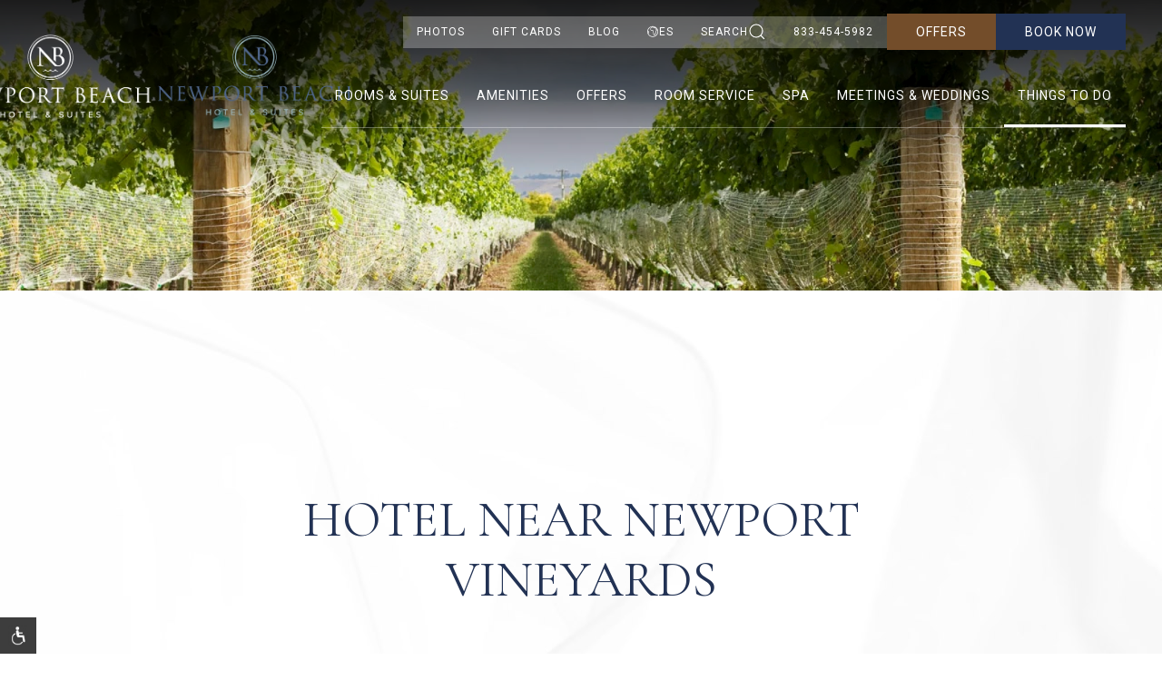

--- FILE ---
content_type: text/html; charset=utf-8
request_url: https://www.newportbeachhotelandsuites.com/es/rhode-island-things-to-do/hotel-near-newport-vineyards/
body_size: 9494
content:
<!doctype html><html lang="es"><head><meta charset="utf-8"><meta http-equiv="x-ua-compatible" content="ie=edge"><meta name="viewport" content="width=device-width, initial-scale=1"><link rel="icon" href="//d1klrv15gy90ok.cloudfront.net/assets/files/1/newport_favicon.jpg"><link rel="stylesheet" href="//d1klrv15gy90ok.cloudfront.net/assets/pwpc/pwpc-0387c267fa28e786c6c267855ad1d46b869c95af.css"><script src="//d1klrv15gy90ok.cloudfront.net/assets/pwpc/pwpc-229f5af61f9724c77fa0371ce539a49ed72e5fd8.js"></script><script src="https://unpkg.com/htmx.org/dist/ext/disable-element.js"></script><script>
            htmx.defineExtension('prevent-title-update', {
                handleSwap: function (swapStyle, target, fragment, settleInfo) {
                    settleInfo.title = document.title;
                }
            });
        </script><title>Newport Vineyards: RI Wine Tasting, Vineyard Tours &amp; Events</title><meta name="description" content="Taste the bounty of coastal Rhode Island with wine tastings, winery and vineyard tours, live music, fine dining, and annual events at Newport Vineyards."><link rel="canonical" href="https://www.newportbeachhotelandsuites.com/es/rhode-island-things-to-do/hotel-near-newport-vineyards/"><meta property="og:title" content="Newport Vineyards: RI Wine Tasting, Vineyard Tours &amp; Events"><meta property="og:description" content="Taste the bounty of coastal Rhode Island with wine tastings, winery and vineyard tours, live music, fine dining, and annual events at Newport Vineyards."><meta property="og:image" content="https://www.newportbeachhotelandsuites.com/site/assets/files/12850/newport-vineyards-at-middletown-top.jpg"><meta property="og:image:type" content="image/jpeg"><meta property="og:image:width" content="1600"><meta property="og:image:height" content="1000"><meta property="og:type" content="website"><meta property="og:url" content="https://www.newportbeachhotelandsuites.com/es/rhode-island-things-to-do/hotel-near-newport-vineyards/"><meta name="twitter:card" content="summary"><script type="application/ld+json">
{
  "@context": "https://schema.org",
  "@type": "BreadcrumbList",
  "itemListElement": [
  {
    "@type": "ListItem",
    "position": 1,
    "name": "Things To Do",
    "item": "https://www.newportbeachhotelandsuites.com/es/rhode-island-things-to-do/"
  },
  {
    "@type": "ListItem",
    "position": 2,
    "name": "Newport Vineyards",
    "item": "https://www.newportbeachhotelandsuites.com/es/rhode-island-things-to-do/hotel-near-newport-vineyards/"
  }
  ]
}</script><link rel="alternate" href="https://www.newportbeachhotelandsuites.com/rhode-island-things-to-do/hotel-near-newport-vineyards/" hreflang="en"><link rel="alternate" href="https://www.newportbeachhotelandsuites.com/rhode-island-things-to-do/hotel-near-newport-vineyards/" hreflang="x-default"><link rel="alternate" href="https://www.newportbeachhotelandsuites.com/es/rhode-island-things-to-do/hotel-near-newport-vineyards/" hreflang="es"><script>(function(w,d,s,l,i){w[l]=w[l]||[];w[l].push({'gtm.start':
new Date().getTime(),event:'gtm.js'});var f=d.getElementsByTagName(s)[0],
j=d.createElement(s),dl=l!='dataLayer'?'&l='+l:'';j.async=true;j.src=
'https://www.googletagmanager.com/gtm.js?id='+i+dl;f.parentNode.insertBefore(j,f);
})(window,document,'script','dataLayer','GTM-KXRBGSV');</script><script type="text/javascript">
                                var __config = {
                                    key: 'X1T52XJXGU469239'
                                };
                            </script><script src="https://adawidget.com/globaljs.js"></script><link rel="preconnect" href="https://fonts.googleapis.com"><link rel="preconnect" href="https://fonts.gstatic.com" crossorigin><link href="https://fonts.googleapis.com/css2?family=Cormorant+Garamond&family=Roboto&display=swap" rel="stylesheet"><style>
        .menu-type-1 .uk-logo, .menu-type-2 .uk-logo {
       top: -40px;
    max-width: 255px;
}

.uk-sticky-fixed .menu .uk-logo {
      top: -55px;
    max-width: 255px;
}

.no-hero .menu-type-1 .uk-logo, .no-hero .menu-type-2 .uk-logo {
           top: -55px;
    max-width: 255px;
}

.mobile-menu .uk-logo {
      top: 15px;
    height: 122px;
}

.no-hero .mobile-menu .uk-logo {
    top: 15px;
    height: 122px;
}

    h2, .uk-h2 {
        font-size: 2.2rem;
        text-transform: uppercase;
    }

main>.hero:first-child .uk-slider .uk-slider-items:before, main>.hero:nth-child(2) .uk-slideshow .uk-slideshow-items li:before, main>.hero:first-child .uk-slideshow .uk-slideshow-items li:before {
    background: linear-gradient(0deg,rgba(255,255,255,0) 0%,rgba(0,0,0,0.3) 100%);

}    </style>


<script type='application/ld+json'>[{"@context":"https:\/\/schema.org","@graph":[{"@type":"WebSite","@id":"https:\/\/www.newportbeachhotelandsuites.com\/#website","url":"https:\/\/www.newportbeachhotelandsuites.com\/","inLanguage":"en","publisher":{"@id":"https:\/\/www.newportbeachhotelandsuites.com\/#hotel"}},{"@type":"Hotel","@id":"https:\/\/www.newportbeachhotelandsuites.com\/#hotel","url":"https:\/\/www.newportbeachhotelandsuites.com\/","telephone":"833-454-5982","email":"info@newportbeachhotelandsuites.com","address":{"@type":"PostalAddress","streetAddress":"One Wave Avenue","addressLocality":"Middletown","addressRegion":"Rhode Island","postalCode":"02842"}},{"@type":"WebPage","@id":"https:\/\/www.newportbeachhotelandsuites.com\/rhode-island-things-to-do\/hotel-near-newport-vineyards\/#webpage","url":"https:\/\/www.newportbeachhotelandsuites.com\/rhode-island-things-to-do\/hotel-near-newport-vineyards\/","name":"Hotel Near Newport Vineyards","inLanguage":"en","isPartOf":{"@id":"https:\/\/www.newportbeachhotelandsuites.com\/#website"},"publisher":{"@id":"https:\/\/www.newportbeachhotelandsuites.com\/#hotel"},"breadcrumb":{"@id":"https:\/\/www.newportbeachhotelandsuites.com\/rhode-island-things-to-do\/hotel-near-newport-vineyards\/#breadcrumb"},"primaryImageOfPage":{"@id":"https:\/\/www.newportbeachhotelandsuites.com\/rhode-island-things-to-do\/hotel-near-newport-vineyards\/#image-hero"},"image":[{"@id":"https:\/\/www.newportbeachhotelandsuites.com\/rhode-island-things-to-do\/hotel-near-newport-vineyards\/#image-hero"},{"@id":"https:\/\/www.newportbeachhotelandsuites.com\/rhode-island-things-to-do\/hotel-near-newport-vineyards\/#image-chairs"}],"about":{"@id":"https:\/\/www.newportbeachhotelandsuites.com\/rhode-island-things-to-do\/hotel-near-newport-vineyards\/#newport-vineyards"},"hasPart":[{"@id":"https:\/\/www.newportbeachhotelandsuites.com\/rhode-island-things-to-do\/hotel-near-newport-vineyards\/#faq"}],"workTranslation":{"@type":"WebPage","inLanguage":"es","url":"https:\/\/www.newportbeachhotelandsuites.com\/es\/rhode-island-things-to-do\/hotel-near-newport-vineyards\/"},"description":"Founded in 1995, Newport Vineyards is the largest grower of grapes in New England. The family-owned winery creates more than 30 estate-grown wines through sustainable farming methods on 100-acres of historically preserved farmland. Following a multi-million dollar renovation completed in 2015, and opening brewery Taproot Brewing Co. in 2018, the winery has become a destination offering multiple experiences including wine tasting, weekly beer releases, 100% from scratch culinary programs, The Marketplace, seasonal live music, private events, and year-round public activities. Wine and beer tasting is available during operating hours. Choose from their extensive menu to customize your own tasting. Tours are offered at select times and advance reservations suggested. Enjoy lunch or dinner on-site from Newport Vineyards\u2019 farm-to-table menu! Please see website for all current pricing and hours."},{"@type":"BreadcrumbList","@id":"https:\/\/www.newportbeachhotelandsuites.com\/rhode-island-things-to-do\/hotel-near-newport-vineyards\/#breadcrumb","itemListElement":[{"@type":"ListItem","position":1,"name":"Home","item":"https:\/\/www.newportbeachhotelandsuites.com\/"},{"@type":"ListItem","position":2,"name":"Things To Do","item":"https:\/\/www.newportbeachhotelandsuites.com\/rhode-island-things-to-do\/"},{"@type":"ListItem","position":3,"name":"Newport Vineyards","item":"https:\/\/www.newportbeachhotelandsuites.com\/rhode-island-things-to-do\/hotel-near-newport-vineyards\/"}]},{"@type":["Winery","TouristAttraction"],"@id":"https:\/\/www.newportbeachhotelandsuites.com\/rhode-island-things-to-do\/hotel-near-newport-vineyards\/#newport-vineyards","name":"Newport Vineyards","url":"https:\/\/www.newportvineyards.com\/","foundingDate":"1995","description":"Founded in 1995, Newport Vineyards is the largest grower of grapes in New England. The family-owned winery creates more than 30 estate-grown wines through sustainable farming methods on 100-acres of historically preserved farmland. Following a multi-million dollar renovation completed in 2015, and opening brewery Taproot Brewing Co. in 2018, the winery has become a destination offering multiple experiences including wine tasting, weekly beer releases, 100% from scratch culinary programs, The Marketplace, seasonal live music, private events, and year-round public activities.","sameAs":["http:\/\/www.newportvineyards.com\/","http:\/\/www.newportvineyards.com\/history\/vineyards","http:\/\/www.newportvineyards.com\/tasting-room-tours\/tasting-room-policies"],"image":[{"@id":"https:\/\/www.newportbeachhotelandsuites.com\/rhode-island-things-to-do\/hotel-near-newport-vineyards\/#image-hero"},{"@id":"https:\/\/www.newportbeachhotelandsuites.com\/rhode-island-things-to-do\/hotel-near-newport-vineyards\/#image-chairs"}]},{"@type":"FAQPage","@id":"https:\/\/www.newportbeachhotelandsuites.com\/rhode-island-things-to-do\/hotel-near-newport-vineyards\/#faq","mainEntity":[{"@type":"Question","name":"What Wine Varieties Are Available At The Vineyard?","acceptedAnswer":{"@type":"Answer","text":"Newport Vineyards offers 29 different red and white varietals and blends and one hard cider. Choose from classic favorites like merlot, chardonnay, pinot grigio, and cabernet sauvignon or try unique choices like the dark, fruity Rochambeau blend, the crisp Rising Tide blend or the sweet Tranquility blend. The winery also offers sparkling wine, port and dessert wines. Visit the website for a complete listing."}},{"@type":"Question","name":"Is A Tour Required To Participate In A Wine Tasting?","acceptedAnswer":{"@type":"Answer","text":"Tours and tastings are offered at select times for a fee, with advance reservations suggested. Before or after your tour, shop in their expansive onsite marketplace or enjoy dining from their farm-to-table menu."}}],"isPartOf":{"@id":"https:\/\/www.newportbeachhotelandsuites.com\/rhode-island-things-to-do\/hotel-near-newport-vineyards\/#webpage"}},{"@type":"ImageObject","@id":"https:\/\/www.newportbeachhotelandsuites.com\/rhode-island-things-to-do\/hotel-near-newport-vineyards\/#image-hero","url":"https:\/\/d1klrv15gy90ok.cloudfront.net\/assets\/files\/12850\/newport-vineyards-at-middletown-top.2000x500.jpg?sh7xc","contentUrl":"https:\/\/d1klrv15gy90ok.cloudfront.net\/assets\/files\/12850\/newport-vineyards-at-middletown-top.2000x500.jpg?sh7xc","caption":"The image shows a vineyard with rows of grapevines supported by wooden posts, protected by netting, set under a partly cloudy sky."},{"@type":"ImageObject","@id":"https:\/\/www.newportbeachhotelandsuites.com\/rhode-island-things-to-do\/hotel-near-newport-vineyards\/#image-chairs","url":"https:\/\/d1klrv15gy90ok.cloudfront.net\/assets\/files\/12885\/newport-vineyards-tour.1200x900.jpg?yi8ta","contentUrl":"https:\/\/d1klrv15gy90ok.cloudfront.net\/assets\/files\/12885\/newport-vineyards-tour.1200x900.jpg?yi8ta","caption":"The image shows two red rocking chairs facing each other in the middle of a green vineyard under a clear blue sky."}]}]</script>    </head><body class=" basic-page parent-12102 parent-template-basic-page" id="hotel-near-newport-vineyards" style=background-image:url(/site/assets/files/1/page-bg.jpeg)        class="basic-page" data-bgtexture="" data-maincolor="" class="normal"><noscript><iframe src="https://www.googletagmanager.com/ns.html?id=GTM-KXRBGSV" height="0" width="0" style="display:none;visibility:hidden"></iframe></noscript><div class="subnav_movil"></div><header><div class="menu menu-type-2 small-shadow uk-visible@l uk-position-top"><div class="menu-sticky-wrapper uk-sticky uk- uk-width-1-1 " data-uk-sticky="animation: uk-animation-slide-top;sel-target: .uk-navbar-container;cls-active:  uk-box-shadow-large uk-navbar-sticky;cls-inactive: uk-navbar-transparent uk-light;top: 100"><div class=""><nav class="uk-position-z-index uk-light uk-navbar-transparent uk-navbar-container "><div class="uk-container"><div class="uk-navbar top-menu"><div class="nav-overlay uk-navbar-right"><ul class="uk-navbar-nav"><li><a href="/es/photos/">
Photos </a></li><li><a href="https://swipeit.com/co-branded/merchant/newport-beach-hotel-suites-11292">
Gift Cards </a></li><li><a href="/blog">
Blog </a></li><li class="language-menu"><a href="#"> <i class="lnr lnr-earth uk-padding-right"></i>
es </a><div class="uk-dropdown uk-drop" uk-dropdown><ul class="uk-nav uk-dropdown-nav"><li class=""><a href="/rhode-island-things-to-do/hotel-near-newport-vineyards/">
English </a></li></ul></div></li><li><a href="/es/search/">
Search <i uk-icon="search: 0.65; icon: search"></i> </a></li><li><a href="tel:833-454-5982">
833-454-5982 </a></li></ul><div class=" uk-navbar-item uk-padding-remove-right booking-navbar-item uk-position-relative"><div class="uk-flex uk-flex-center booking-list-items"><div class="booking-link-wrapper-1 uk-flex uk-flex-left"><a data-sticky-class="" data-sticky-inactive-class="" class="uk-button-primary   uk-button booking-link-item-1 " href="/es/rhode-island-hotel-deals/">
Offers </a></div><div class="booking-link-wrapper-2 uk-flex uk-flex-left"><a data-sticky-class="" target='_blank' data-sticky-inactive-class="" class="uk-button-primary   uk-button booking-link-item-2 " href="http://Reservations.newportbeachhotelandsuites.com">
Book Now </a></div></div></div></div></div><div class="menu main-menu uk-navbar"><div class="uk-navbar-left"><a class="uk-navbar-item uk-logo" href="/es/"> <img class="uk-logo-inverse" src="//d1klrv15gy90ok.cloudfront.net/assets/files/1/nbhs_logo_reverse.png?198xjv" alt="Newport Beach Hotel & Suites"> <img src="//d1klrv15gy90ok.cloudfront.net/assets/files/1/nbhs_logo.png?198xg1" alt="Newport Beach Hotel & Suites"> </a></div><div class="uk-navbar-right"><ul class=" uk-navbar-nav"><li ><a href="/es/rooms/">
Rooms &amp; Suites </a><div class="uk-navbar-dropdown uk-drop " uk-dropdown="container: .menu-sticky-wrapper;animation: uk-animation-slide-bottom-small;"><div class="uk-navbar-dropdown-grid uk-grid-small uk-grid" uk-grid><div class=""><ul class="uk-nav uk-navbar-dropdown-nav"><li class=""><a href="/es/rooms/">
Rooms &amp; Suites </a></li><li class=""><a href="/es/rooms/suites-building/">
Suites Building </a></li><li class=""><a href="/es/rooms/historic-building/">
Historic Building </a></li><li class=""><a href="/es/rooms/extended-stays/">
Extended Stays </a></li><li class=""><a href="/es/families/">
Family Vacations </a></li><li class=""><a href="/es/rooms/pet-friendly/">
Pet Friendly </a></li></ul></div></div></div></li><li ><a href="/es/amenities/">
Amenities </a><div class="uk-navbar-dropdown uk-drop " uk-dropdown="container: .menu-sticky-wrapper;animation: uk-animation-slide-bottom-small;"><div class="uk-navbar-dropdown-grid uk-grid-small uk-grid" uk-grid><div class=""><ul class="uk-nav uk-navbar-dropdown-nav"><li class=""><a href="/es/amenities/">
Amenities </a></li><li class=""><a href="/es/amenities/destination-fee/">
Destination Fee </a></li><li class=""><a href="/es/amenities/government-travelers/">
Government Travelers </a></li></ul></div></div></div></li><li ><a href="/es/rhode-island-hotel-deals/">
Offers </a></li><li ><a href="/es/room-service/">
Room Service </a></li><li ><a href="/es/spa/">
Spa </a></li><li ><a href="/es/meetings-weddings/">
Meetings &amp; Weddings </a></li><li class='uk-active' ><a href="/es/rhode-island-things-to-do/">
Things To Do </a><div class="uk-navbar-dropdown uk-drop " uk-dropdown="container: .menu-sticky-wrapper;animation: uk-animation-slide-bottom-small;"><div class="uk-navbar-dropdown-grid uk-grid-small uk-grid" uk-grid><div class=""><ul class="uk-nav uk-navbar-dropdown-nav"><li class=""><a href="/es/rhode-island-things-to-do/">
Things To Do </a></li><li class=""><a href="/es/rhode-island-things-to-do/hotel-near-newport-vineyards/">
Newport Vineyards </a></li><li class=""><a href="/es/rhode-island-things-to-do/world-famous-cliff-walk/">
World Famous Cliff Walk </a></li><li class=""><a href="/es/rhode-island-things-to-do/international-tennis-hall-of-fame/">
International Tennis Hall of Fame </a></li><li class=""><a href="/es/amenities/government-travelers/">
Naval Station Newport </a></li></ul></div></div></div></li></ul></div></div></div></nav></div></div></div><div class="booking-links-enabled mobile-menu-wrapper uk-position-top uk-hidden@l"><div class="uk-sticky" data-uk-sticky="animation: uk-animation-slide-top; cls-active: uk-background-default uk-box-shadow-small uk-navbar-sticky; cls-inactive: uk-navbar-transparent uk-light; top: 100;"><div class="mobile-menu"><nav class="main-menu uk-position-relative uk-flex uk-flex-nowrap"><div class="uk-navbar-left uk-flex-nowrap"><div class="uk-padding-remove uk-navbar-item uk-padding-remove-right booking-navbar-item uk-position-relative"><div data-sticky-class="uk-flex-row" data-sticky-inactive-class="uk-flex-column" class="uk-flex uk-flex-center booking-list-items uk-flex-column"><div class="booking-link-wrapper-1 uk-flex uk-flex-left"><a data-sticky-class="booking-link-item-1" data-sticky-inactive-class="menu-book-button" class="menu-book-button  uk-button " href="/es/rhode-island-hotel-deals/">
Offers </a></div><div class="booking-link-wrapper-2 uk-flex uk-flex-left"><a data-sticky-class="booking-link-item-2" target='_blank' data-sticky-inactive-class="menu-book-button" class="menu-book-button  uk-button " href="http://Reservations.newportbeachhotelandsuites.com">
Book Now </a></div></div></div> <a href="tel:833-454-5982" class="uk-text-uppercase call-mobile uk-navbar-item"> <span class="" uk-icon="ratio:1;icon:receiver;"></span> </a></div><div class="uk-navbar-center"><a class="uk-navbar-item uk-logo" href="/es/"> <img class="uk-logo-inverse" src="//d1klrv15gy90ok.cloudfront.net/assets/files/1/nbhs_logo_reverse.png?198xjv" alt="Newport Beach Hotel & Suites"> <img src="//d1klrv15gy90ok.cloudfront.net/assets/files/1/nbhs_logo.png?198xg1" alt="Newport Beach Hotel & Suites"> </a></div><div class="uk-navbar-right"><ul class="menu-trigger uk-navbar-nav"><li><a class="uk-icon-link " role="button" aria-controls="menu-slide" uk-icon="ratio:2;icon:menu" uk-toggle href="#menu-slide"> <span class="visually-hidden">Menu</span> </a></li></ul></div></nav></div></div></div></header><main id="main-content"><div id="section-12725" class="hero   uk-width-1-1 uk-position-relative "><div class="uk-position-relative"><div class="hero-slideshow uk-light uk-position-relative"><div class="uk-position-relative uk-visible-toggle" tabindex="-1" uk-slideshow="animation: fade;ratio:false; autoplay: true; autoplay-interval: 5000"><div class="uk-height-large uk-slideshow-items"><div class=" image-slide"><picture class="uk-position-cover"> <source media='(max-width:959px) and (orientation: portrait)' srcset='//d1klrv15gy90ok.cloudfront.net/assets/files/12850/newport-vineyards-at-middletown-top.800x1000.webp?1wvjfo' type='image/webp'> <source media='(max-width:959px) and (orientation: portrait)' srcset='//d1klrv15gy90ok.cloudfront.net/assets/files/12850/newport-vineyards-at-middletown-top.800x1000.jpg?1wvjfo' > <source media='(min-width:960px)' srcset='//d1klrv15gy90ok.cloudfront.net/assets/files/12850/newport-vineyards-at-middletown-top.2000x500.webp?sh7xc' type='image/webp'> <source media='(min-width:960px)' srcset='//d1klrv15gy90ok.cloudfront.net/assets/files/12850/newport-vineyards-at-middletown-top.2000x500.jpg?sh7xc' > <img fetchpriority="high" uk-cover class=' ' alt="The image shows a vineyard with rows of grapevines supported by wooden posts, protected by netting, set under a partly cloudy sky." uk-img loading='lazy' src='//d1klrv15gy90ok.cloudfront.net/assets/files/12850/newport-vineyards-at-middletown-top.2000x500.jpg?sh7xc'> </picture></div></div><div class="uk-visible@m"><a role="button" class="uk-light uk-slidenav-large uk-position-center-left uk-position-small uk-hidden-hover" href="#" uk-slidenav-previous uk-slideshow-item="previous"> <span class="visually-hidden">Previous</span> </a> <a role="button" class="uk-light uk-slidenav-large uk-position-center-right uk-position-small uk-hidden-hover" href="#" uk-slidenav-next uk-slideshow-item="next"> <span class="visually-hidden">Next</span> </a></div><div class="uk-hidden@m dotnav-wrapper uk-position-bottom-center uk-light uk-position-small"><ul class="uk-slideshow-nav uk-dotnav"><li class="" uk-slideshow-item="0"><a href="">
Item 1 </a></li></ul></div></div></div></div></div><section id="section-12851" uk-scrollspy="cls:uk-animation-slide-bottom-small;offset-top:50;delay:200" style="" class="uk-section uk-position-relative content_basic"><article class="uk-container interior"><div class="single uk-flex-top uk-child-width-1-2@m uk-flex-center uk-grid" uk-grid uk-height-match="target:> div "><div class="uk-flex uk-flex-middle uk-flex-center uk-width-4-5@m uk-position-relative "><div class="uk-padding text-content uk-margin-remove-last-child"><h1 style="text-align: center;">Hotel Near&nbsp;Newport Vineyards</h1></div></div></div></article></section><section id="section-12868" class=" uk-margin-large gallery-text featured-tabs" ><div class="uk-container uk-container-xlarge"><div class="uk-child-width-1-2@m uk-grid-match uk-background-muted uk-grid-collapse" uk-grid><div class=""><ul class="uk-position-relative featured-tabs-12868 uk-switcher"><li class="uk-height-1-1"><div class="uk-slideshow uk-height-1-1" tabindex="-1" uk-slideshow="velocity:0.3; autoplay:false;animation: fade;"><div class="uk-slideshow-items uk-height-1-1"><div class=""><picture class="uk-position-cover"> <source media='(max-width:959px) and (orientation: portrait)' srcset='//d1klrv15gy90ok.cloudfront.net/assets/files/12885/newport-vineyards-tour.800x451.webp?yi8t9' type='image/webp'> <source media='(max-width:959px) and (orientation: portrait)' srcset='//d1klrv15gy90ok.cloudfront.net/assets/files/12885/newport-vineyards-tour.800x451.jpg?yi8t9' > <source media='(min-width:960px)' srcset='//d1klrv15gy90ok.cloudfront.net/assets/files/12885/newport-vineyards-tour.1200x900.webp?yi8ta' type='image/webp'> <source media='(min-width:960px)' srcset='//d1klrv15gy90ok.cloudfront.net/assets/files/12885/newport-vineyards-tour.1200x900.jpg?yi8ta' > <img uk-cover class=' ' alt="The image shows two red rocking chairs facing each other in the middle of a green vineyard under a clear blue sky." uk-img loading='lazy' src='//d1klrv15gy90ok.cloudfront.net/assets/files/12885/newport-vineyards-tour.1200x900.jpg?yi8ta'> </picture></div></div><div class="uk-visible@m uk-position-bottom-left"><div class="uk-light uk-slidenav-container"><a role="button" class="filled-style" href="#" uk-slidenav-previous uk-slideshow-item="previous"> <span class="visually-hidden">Previous</span> </a> <a role="button" class="filled-style" href="#" uk-slidenav-next uk-slideshow-item="next"> <span class="visually-hidden">Next</span> </a></div></div><div class="uk-hidden@m dotnav-wrapper uk-position-bottom-center uk-light uk-position-small"><ul class="uk-slideshow-nav uk-dotnav"><li class="" uk-slideshow-item="0"><a href="">
Item 1 </a></li></ul></div></li></ul></div><div class=""><div><ul class="uk-tab" hidden uk-tab="duration: 300;animation: uk-animation-fade; swiping: false; connect: .featured-tabs-12868"><li><a href="#"> <span class="uk-position-relative">
About Newport Vineyards </span> </a></li></ul><div><ul class="featured-tabs-12868 uk-switcher"><li><div class="uk-padding-large text-content uk-margin-remove-last-child"><h2>About Newport Vineyards</h2><p>Founded in 1995, Newport Vineyards is the largest grower of grapes in New England. The family-owned winery creates amore than 30 estate-grown wines through sustainable farming methods on 100-acres of historically preserved farmland. Following a multi-million dollar renovation completed in 2015, and opening brewery Taproot Brewing Co. in 2018, the winery has become a destination offering multiple experiences including wine tasting, weekly beer releases, 100% from scratch culinary programs, The Marketplace, seasonal live music, private events, and year-round public activities.</p></div></li></ul></div></div></div></div></div></section><section id="section-12886" class="tabs uk-margin-large"><div class="uk-container uk-container-small"><div class=" tabs-container"><div class="uk-hidden@m uk-width-1-1"><div uk-sticky="cls-active: uk-background-default; bottom:#sticky-end-12886;offset:50px;" class="mobile-switcher uk-text-center"><div class="uk-text-center"><div class=""><h5 class="uk-margin-small uk-margin-small-top uk-text-uppercase">View another section </h5></div></div><div class="uk-padding-small uk-padding-remove-top"><select data-switcher="switcher-12886" class="uk-width-5-6 main-tabs-switcher-mobile uk-display-inline-block uk-select"><option data-tab-id="#details" value="0">Details </option><option data-tab-id="#before-you-go" value="1">Before you go </option><option data-tab-id="#map-directions" value="2">MAP/DIRECTIONS </option></select></div></div></div><ul uk-tab data-switcher="switcher-12886" class="uk-margin-remove-bottom uk-flex-center uk-visible@m tabNav uk-tab uk-margin-remove  tab-switcher uk-flex-center"><li data-index="0" id="details"><a href="#">
Details </a></li><li data-index="1" id="before-you-go"><a href="#">
Before you go </a></li><li data-index="2" id="map-directions"><a href="#">
MAP/DIRECTIONS </a></li></ul><ul class="uk-switcher"><li class=""><div class="uk-grid-collapse uk-grid-match" uk-grid><div class="uk-flex-middle uk-flex uk-width-1-1"><div class="uk-padding-large text-content"><h3 style="text-align: center;">Details</h3><p>Wine and beer tasting is available during operating hours. Choose from their extensive menu to customize your own tasting. Tours are offered at select times and advance reservations suggested. Enjoy lunch or dinner on-site from Newport Vineyards’ farm-to-table menu! Please see <a href="https://www.newportvineyards.com/" target="_blank">website</a> for all current pricing and hours.</p></div></div></div></li><li class=""><div class="uk-grid-collapse uk-grid-match" uk-grid><div class="uk-flex-middle uk-flex uk-width-1-1"><div class="uk-padding-large text-content"><h3 style="text-align: center;">Before You Go</h3><h3>FAQs</h3><ul><li><p><strong>What Wine Varieties Are Available At The Vineyard?</strong></p>Newport Vineyards offers 29 different red and white varietals and blends and one hard cider. Choose from classic favorites like merlot, chardonnay, pinot grigio, and cabernet sauvignon or try unique choices like the dark, fruity Rochambeau blend, the crisp Rising Tide blend or the sweet Tranquility blend. The winery also offers sparkling wine, port and dessert wines. Visit the <a href="http://www.newportvineyards.com/shop-products/wine" rel="nofollow" target="_blank" title="Opens in a new Window">website</a> for a complete listing.</li><li><p><strong>Is A Tour Required To Participate In A Wine Tasting?</strong></p>Tours and tastings are offered at select times for a fee, with advance reservations suggested. Before or after your tour, shop in their expansive onsite marketplace or enjoy dining from their farm-to-table menu.</li></ul><h3>Helpful Links</h3><ul><li><a href="http://www.newportvineyards.com/" rel="nofollow" target="_blank" title="Opens in a new Window">http://www.newportvineyards.com/</a></li><li><a href="http://www.newportvineyards.com/history/vineyards" rel="nofollow" target="_blank" title="Opens in a new Window">http://www.newportvineyards.com/history/vineyards</a></li><li><a href="http://www.newportvineyards.com/tasting-room-tours/tasting-room-policies" rel="nofollow" target="_blank" title="Opens in a new Window">http://www.newportvineyards.com/tasting-room-tours/tasting-room-policies</a></li></ul></div></div></div></li><li class=""><div class="uk-grid-collapse uk-grid-match" uk-grid><div class="uk-flex-middle uk-flex uk-width-1-1"><div class="uk-padding-large text-content"><h3 style="text-align: center;">Map/Directions</h3><div style="-webkit-filter: grayscale(100%);
filter: grayscale(100%);"><p><iframe allowfullscreen="" height="450" loading="lazy" referrerpolicy="no-referrer-when-downgrade" src="https://www.google.com/maps/embed?pb=!1m28!1m12!1m3!1d23901.94796580181!2d-71.3003117392869!3d41.50983307218281!2m3!1f0!2f0!3f0!3m2!1i1024!2i768!4f13.1!4m13!3e6!4m5!1s0x89e5a8caa1fa176b%3A0x60eaae1a6cb5531a!2sNewport%20Beach%20Hotel%20%26%20Suites%2C%201%20Wave%20Ave%2C%20Middletown%2C%20RI%2002842%2C%20United%20States!3m2!1d41.490412!2d-71.285978!4m5!1s0x89e5a94656172313%3A0x9d5883b2027d9a3b!2sNewport%20Vineyards%2C%20909%20E%20Main%20Rd%2C%20Middletown%2C%20RI%2002842%2C%20United%20States!3m2!1d41.5294471!2d-71.2723528!5e0!3m2!1sen!2sin!4v1678973135046!5m2!1sen!2sin" style="border:0;" width="100%"></iframe></p></div></div></div></div></li></ul><div id="sticky-end-12886"></div></div></section></main><div id="menu-slide" tabindex="-1" uk-offcanvas="overlay: true;flip: true;"><div class="uk-offcanvas-bar"><a aria-haspopup="true" tabindex="0" uk-toggle="target:#menu-slide" class="menu-toggle uk-position-top-right uk-position-absolute uk-position-medium"> <i uk-icon="icon:close;ratio:2"></i> </a> <a class="language-toggle uk-position-top-left uk-text-small uk-position-large" href="#"> <i class="lnr lnr-earth uk-padding-right"></i>
Language (es)</a><div class="uk-dropdown" uk-dropdown><ul class="uk-nav uk-dropdown-nav"><li><a aria-label="Newport Vineyards" href="/rhode-island-things-to-do/hotel-near-newport-vineyards/">
English </a></li></ul></div><div class="menu-container"><div class="menu-inner-scroll-container"><div class="uk-margin"><div class="booking-buttons-offcanvas uk-grid uk-flex-middle uk-grid-small uk-flex-center uk-grid-match uk-child-width-1-2" uk-grid><div><a class=" booking-link-item-1 uk-button-primary uk-button" href="">
Offers </a></div><div><a class=" booking-link-item-2 uk-button-primary uk-button" href="http://Reservations.newportbeachhotelandsuites.com">
Book Now </a></div></div></div><div class=" menu-inner"><div role="navigation" class="nav-wrapper uk-hidden@l"><ul class="uk-nav-primary uk-nav-divider" uk-nav=""><li><a href="/es/">
Home </a></li><li class="uk-parent "><a href="/es/rooms/">
Rooms &amp; Suites <span uk-nav-parent-icon></span> </a><ul class="uk-margin-bottom uk-nav-sub"><li class=""><a href="/es/rooms/">
Overview </a></li><li><div class="uk-grid-small uk-grid uk-child-width-1-1" uk-grid><div><ul class="uk-nav-sub"><li class=""><a href="/es/rooms/suites-building/">
Suites Building </a></li><li class=""><a href="/es/rooms/historic-building/">
Historic Building </a></li><li class=""><a href="/es/rooms/extended-stays/">
Extended Stays </a></li><li class=""><a href="/es/families/">
Family Vacations </a></li><li class=""><a href="/es/rooms/pet-friendly/">
Pet Friendly </a></li></ul></div></div></li></ul></li><li class="uk-parent "><a href="/es/amenities/">
Amenities <span uk-nav-parent-icon></span> </a><ul class="uk-margin-bottom uk-nav-sub"><li class=""><a href="/es/amenities/">
Overview </a></li><li><div class="uk-grid-small uk-grid uk-child-width-1-1" uk-grid><div><ul class="uk-nav-sub"><li class=""><a href="/es/amenities/destination-fee/">
Destination Fee </a></li><li class=""><a href="/es/amenities/government-travelers/">
Government Travelers </a></li></ul></div></div></li></ul></li><li class=" "><a href="/es/rhode-island-hotel-deals/">
Offers </a></li><li class=" "><a href="/es/room-service/">
Room Service </a></li><li class=" "><a href="/es/spa/">
Spa </a></li><li class=" "><a href="/es/meetings-weddings/">
Meetings &amp; Weddings </a></li><li class="uk-parent uk-open"><a href="/es/rhode-island-things-to-do/">
Things To Do <span uk-nav-parent-icon></span> </a><ul class="uk-margin-bottom uk-nav-sub"><li class="uk-active"><a href="/es/rhode-island-things-to-do/">
Overview </a></li><li><div class="uk-grid-small uk-grid uk-child-width-1-1" uk-grid><div><ul class="uk-nav-sub"><li class="uk-active"><a href="/es/rhode-island-things-to-do/hotel-near-newport-vineyards/">
Newport Vineyards </a></li><li class=""><a href="/es/rhode-island-things-to-do/world-famous-cliff-walk/">
World Famous Cliff Walk </a></li><li class=""><a href="/es/rhode-island-things-to-do/international-tennis-hall-of-fame/">
International Tennis Hall of Fame </a></li><li class=""><a href="/es/amenities/government-travelers/">
Naval Station Newport </a></li></ul></div></div></li></ul></li></ul><div class="uk-margin-medium-top menu-footer"><div class="uk-grid-collapse uk-child-width-1-2@m" uk-grid><div><ul class="uk-nav uk-nav-default secondary-menu"><li><a href="/es/photos/">Photos</a></li><li><a href="https://swipeit.com/co-branded/merchant/newport-beach-hotel-suites-11292">Gift Cards</a></li></ul></div><div><ul class="uk-nav uk-nav-default secondary-menu"><li><a href="/blog">Blog</a></li><li><a href="/es/search/">
Search <span uk-icon="icon: search"></span> </a></li></ul></div></div><hr><div class="uk-hidden@m"></div><ul class="uk-nav uk-nav-default contacts"><li class="phone"><a href="tel:833-454-5982">833-454-5982</a></li><li><a href="mailto:info@newportbeachhotelandsuites.com">
info@newportbeachhotelandsuites.com </a></li></ul></div></div><div role="navigation" class="nav-wrapper uk-visible@l"><ul class="uk-nav-primary uk-nav-divider" uk-nav=""><li><a href="/es/">
Home </a></li><li class="uk-parent "><a href="/es/rooms/">
Rooms &amp; Suites <span uk-nav-parent-icon></span> </a><ul class="uk-margin-bottom uk-nav-sub"><li class=""><a href="/es/rooms/">
Overview </a></li><li><div class="uk-grid-small uk-grid uk-child-width-1-1" uk-grid><div><ul class="uk-nav-sub"><li class=""><a href="/es/rooms/suites-building/">
Suites Building </a></li><li class=""><a href="/es/rooms/historic-building/">
Historic Building </a></li><li class=""><a href="/es/rooms/extended-stays/">
Extended Stays </a></li><li class=""><a href="/es/families/">
Family Vacations </a></li><li class=""><a href="/es/rooms/pet-friendly/">
Pet Friendly </a></li></ul></div></div></li></ul></li><li class="uk-parent "><a href="/es/amenities/">
Amenities <span uk-nav-parent-icon></span> </a><ul class="uk-margin-bottom uk-nav-sub"><li class=""><a href="/es/amenities/">
Overview </a></li><li><div class="uk-grid-small uk-grid uk-child-width-1-1" uk-grid><div><ul class="uk-nav-sub"><li class=""><a href="/es/amenities/destination-fee/">
Destination Fee </a></li><li class=""><a href="/es/amenities/government-travelers/">
Government Travelers </a></li></ul></div></div></li></ul></li><li class=" "><a href="/es/rhode-island-hotel-deals/">
Offers </a></li><li class=" "><a href="/es/room-service/">
Room Service </a></li><li class=" "><a href="/es/spa/">
Spa </a></li><li class=" "><a href="/es/meetings-weddings/">
Meetings &amp; Weddings </a></li><li class="uk-parent uk-open"><a href="/es/rhode-island-things-to-do/">
Things To Do <span uk-nav-parent-icon></span> </a><ul class="uk-margin-bottom uk-nav-sub"><li class="uk-active"><a href="/es/rhode-island-things-to-do/">
Overview </a></li><li><div class="uk-grid-small uk-grid uk-child-width-1-1" uk-grid><div><ul class="uk-nav-sub"><li class="uk-active"><a href="/es/rhode-island-things-to-do/hotel-near-newport-vineyards/">
Newport Vineyards </a></li><li class=""><a href="/es/rhode-island-things-to-do/world-famous-cliff-walk/">
World Famous Cliff Walk </a></li><li class=""><a href="/es/rhode-island-things-to-do/international-tennis-hall-of-fame/">
International Tennis Hall of Fame </a></li><li class=""><a href="/es/amenities/government-travelers/">
Naval Station Newport </a></li></ul></div></div></li></ul></li></ul><div class="uk-margin-medium-top menu-footer"><div class="uk-grid-collapse uk-child-width-1-2@m" uk-grid><div><ul class="uk-nav uk-nav-default secondary-menu"><li><a href="/es/photos/">Photos</a></li><li><a href="https://swipeit.com/co-branded/merchant/newport-beach-hotel-suites-11292">Gift Cards</a></li></ul></div><div><ul class="uk-nav uk-nav-default secondary-menu"><li><a href="/blog">Blog</a></li><li><a href="/es/search/">
Search <span uk-icon="icon: search"></span> </a></li></ul></div></div><hr><div class="uk-hidden@m"></div><ul class="uk-nav uk-nav-default contacts"><li class="phone"><a href="tel:833-454-5982">833-454-5982</a></li><li><a href="mailto:info@newportbeachhotelandsuites.com">
info@newportbeachhotelandsuites.com </a></li></ul></div></div></div></div></div></div></div><footer class="footer-layout-1" style="--zambezi-footer-background-image:initial;--zambezi-footer-links-underline-color:rgba(34, 50, 84, 1);--zambezi-footer-background-color:rgba(34, 50, 84, 1)"><div class="uk-light main-footer-container "><div class="menus uk-container uk-container-expand uk-position-relative"><div class="menus-container uk-section"><div class="uk-grid uk-grid-medium uk-grid-divider" uk-grid><div class="footer-signup-column uk-position-relative uk-flex uk-flex-middle uk-flex-center uk-width-3-5@m"><div class="footer-signup-inner-wrapper uk-width-3-5@l uk-width-2-5@xl"><div class="uk-text-center"><h4>JOIN OUR MAILING LIST</h4><p>Be the first to know of our Special Offers, Signature Experiences &amp; Events!</p><scribe-shadow id="crxjs-ext" style="position: fixed; width: 0px; height: 0px; top: 0px; left: 0px; z-index: 2147483647; overflow: visible; visibility: visible;"></scribe-shadow></div><div class="form-container uk-margin-auto uk-width-5-6 uk-width-2-3@m uk-width-1-1@l"><div class='FormBuilder FormBuilder-signup FormBuilder-13'><form class="FormBuilderFrameworkUikit3 FormBuilder InputfieldNoFocus InputfieldFormWidths InputfieldFormNoHeights uk-form-stacked multiple-fields InputfieldForm" id="FormBuilder_signup" name="signup" method="post" action="/form-builder-htmx/signup/" hx-post="/form-builder-htmx/signup/" hx-target="closest .FormBuilder-signup" hx-select=".FormBuilder-signup" hx-trigger="submit" data-colspacing="0"><div uk-grid class='Inputfields uk-child-width-1-1 uk-grid-small uk-grid'><div class='Inputfield Inputfield_wrapper InputfieldWrapper' id='Inputfield_wrapper'><div uk-toggle='mode: media; cls: uk-grid-collapse; media: (min-device-width:960px)' uk-grid class='Inputfields uk-child-width-1-1 uk-flex-bottom uk-grid-small uk-grid-collapse uk-grid'><div class='Inputfield Inputfield_email_address InputfieldEmail uk-width-device-2-3@m InputfieldStateRequired' id='wrap_Inputfield_email_address'><label class='InputfieldHeader uk-form-label sr-only' for='Inputfield_email_address'>Email Address</label><div class='InputfieldContent uk-form-controls '><input id="Inputfield_email_address" name="email_address" class="required uk-input InputfieldMaxWidth" type="email" maxlength="512" placeholder="Enter your email address" title="Email Address" /></div></div><div class='Inputfield Inputfield_signup_submit InputfieldSubmit button-input-size uk-width-device-auto@m' id='wrap_signup_submit'><div class='InputfieldContent uk-form-controls '><button type='submit' name='signup_submit' value='Submit' class='uk-button uk-button-primary'>Submit</button></div></div></div></div><div class='Inputfield Inputfield_privacy_policy InputfieldCheckbox uk-text-small InputfieldStateRequired' id='wrap_Inputfield_privacy_policy'><label class='InputfieldHeader uk-form-label sr-only' for='{for}'>Privacy Policy</label><div class='InputfieldContent uk-form-controls checkbox-extra-padding'><label><input type='checkbox' class="required uk-checkbox" id="Inputfield_privacy_policy" name="privacy_policy" value="1" /><span class='pw-no-select'>By clicking submit, you acknowledge and agree to our posted <a href="/statements-policies/terms-of-use/" rel="noopener noreferrer nofollow" target="_blank">Terms of Use</a> and <a href="/statements-policies/privacy-policy/" rel="noopener noreferrer nofollow" target="_blank">Privacy Policy</a>.</span></label></div></div><div class='Inputfield Inputfield_receive_offers InputfieldCheckbox uk-text-small InputfieldStateRequired' id='wrap_Inputfield_receive_offers'><label class='InputfieldHeader uk-form-label sr-only' for='{for}'>Receive Offers</label><div class='InputfieldContent uk-form-controls checkbox-extra-padding'><label><input type='checkbox' class="required uk-checkbox" id="Inputfield_receive_offers" name="receive_offers" value="1" /><span class='pw-no-select'>Yes, I would like to receive emails with offers.</span></label></div></div><div class='Inputfield Inputfield_token InputfieldHidden uk-hidden' id='wrap_Inputfield_token'><label class='InputfieldHeader uk-form-label sr-only' for='Inputfield_token'>token</label><div class='InputfieldContent uk-form-controls '><input id="Inputfield_token" name="token" value="f972a5e5-cc8e-4bc7-a4fd-54a57b0d130e" type="hidden" /></div></div></div><input type='hidden' name='_submitKey' value='5:signup:0:3800' /><input type='hidden' name='_InputfieldForm' value='signup' /></form></div></div><ul class="uk-flex-center uk-margin uk-iconnav"><li><a target="_blank" href=""> <i uk-icon="icon: "></i> <span class="visually-hidden"> </span> </a></li></ul><div class="uk-visible@m uk-text-uppercase uk-text-center uk-margin-medium-top uk-text-meta uk-padding-small copyright"><small>Newport Beach Hotel & Suites, all rights reserved 2026.</small></div></div></div><div class="footer-nav-column uk-width-1-5@m uk-flex uk-flex-middle uk-flex-center uk-flex-first@m"><div><ul class="uk-nav uk-nav-center uk-nav-default uk-text-center"><li class=""><a href="/contact">
Contáctenos </a></li><li class=""><a href="/press">
Press </a></li><li class=""><a href="/media">
Media Enquiries </a></li><li class=""><a href="/statements-policies/accessibility">
Accessibility </a></li><li class=""><a href="/statements-policies/privacy-policy/">
Privacy Policy </a></li><li class=""><a href="/statements-policies/terms-of-use/">
Terms of Use </a></li><li class=""><a href="/faq">
FAQ </a></li><li class=""><a href="https://www.tpghotelsandresorts.com/join-the-team">
Careers </a></li></ul></div></div><div class="footer-address-column uk-position-relative uk-flex uk-flex-middle uk-flex-center uk-width-1-5@m"><div class=""><div class="uk-margin uk-text-center uk-margin-remove-last-child"><p><a href="https://goo.gl/maps/8JSj74hWJNSmoBRt7" target="_blank">One Wave Avenue, Middletown, Rhode Island 02842</a></p><p>Reservations: <a href="tel:833-454-5982 " rel="nofollow" target="_blank" title="Opens in a new Window">833-454-5982 </a><br />Phone: <a data-phonenumber="property-phone" href="tel:401-846-0310" rel="nofollow" target="_blank" title="Opens in a new Window">401-846-0310</a></p></div><div class="uk-hidden@m uk-text-uppercase uk-text-center uk-margin-medium-top uk-text-meta uk-padding-small copyright"><small>Newport Beach Hotel & Suites, all rights reserved 2026.</small></div></div></div></div></div></div></div><script src="//unpkg.com/alpinejs" defer></script><div id="footer-extra" class="uk-padding-small uk-background-default footer-extra"><div class="uk-container uk-text-center uk-container-xsmall"><p><a rel="noopener" target="_blank" href="https://www.tpghotelsandresorts.com/"> <img class="uk-margin-auto" style="width:120px;" src="https://tpghotelsandresorts.zambezimarketing.io/site/assets/files/1/tpghotelsresortsmarinas.png" loading="lazy"> </a></p><a uk-toggle="target: #partners" class="uk-text-decoration-none uk-text-uppercase">
View our Property Portfolio <i uk-icon="chevron-right"></i></a><div id="partners" class="uk-modal-container" uk-modal><div uk-toggle="cls: uk-margin-large-top; mode: media; media: (max-width:959px)" class="uk-modal-dialog uk-modal-body"><button class="uk-modal-close-outside" type="button" uk-close="ratio:2;"></button><script>
                    document.addEventListener('alpine:init', function(e){
                        Alpine.data('partnersList', function(){
                            return {
                                init: function (e) {
                                    var self = this;
                                    fetch('https://tpghotelsandresorts.zambezimarketing.io/properties.json')
                                        .then((res) => res.json())
                                        .then(function (data) {
                                            //var response = data;
                                            self.partners = data.hotels;
                                            self.activePartners = data.hotels;
                                            self.locations = data.locations;
                                            self.brands = data.brands;
                                        });
                                },
                                updateFilters: function(e){
                                    this.updateActive();
                                },
                                updateActive: function(){
                                    var self = this;

                                    if(!this.filters.location && !this.filters.brand){
                                        this.activePartners = this.partners;
                                        return;
                                    }
                                    this.activePartners = this.partners.filter(function(item){
                                        if(item.brand === self.filters.brand ||
                                            item.location === self.filters.location) {
                                            return true;
                                        }
                                    });
                                },
                                partners: [],
                                activePartners: [],
                                locations: [],
                                brands: [],
                                filters: {
                                    'brand': '',
                                    'location': ''
                                }
                            }
                        });
                    });
                </script><div x-data="partnersList" class="partners-list uk-padding-small uk-padding-remove-right uk-padding-remove-bottom uk-padding-remove-left"><div class="uk-flex-center uk-child-width-1-3@m" uk-grid><div class=""><label for="location-filter">Filter by location</label> <select id="location-filter" @change="updateFilters" class="uk-select" x-model="filters.location"><option value="" selected> All locations</option><template x-for="location in locations"><option :value="location" x-text="location"></option></template> </select></div><div class=""><label for="brand-filter">Filter by brand</label> <select id="brand-filter" @change="updateFilters" class="uk-select" x-model="filters.brand"><option value="" selected> All brands</option><template x-for="brand in brands"><option :value="brand" x-text="brand"></option></template> </select></div></div><div class="uk-child-width-1-2@s uk-child-width-1-3@m uk-grid-medium uk-flex-center" uk-grid><template x-for="partner in activePartners"><div class="uk-text-center"><a target="_blank" class="uk-link-reset" :href="partner.url"><div class="uk-inline-clip uk-transition-toggle" tabindex="0"><img class="uk-width-1-1 uk-transition-scale-up uk-transition-opaque" x-bind:data-src="partner.image" uk-img></div><h3 class="uk-margin-remove-bottom uk-margin-small-top" x-text="partner.title"></h3><p class="uk-margin-remove" x-text="partner.location"></p></a></div></template></div></div></div></div></div></div></footer><script src="//d1klrv15gy90ok.cloudfront.net/assets/pwpc/pwpc-e58463aee8a8261224e55c2178efa87cec300643.js"></script><script src="//d1klrv15gy90ok.cloudfront.net/templates/js/events.js"></script><link rel="stylesheet" type="text/css" href="//d1klrv15gy90ok.cloudfront.net/templates/css/lnr-icons.css?2ajv1q"></body></html>

--- FILE ---
content_type: text/html; charset=UTF-8
request_url: https://adawidget.zambezimarketing.com/api/checkUser
body_size: 14860
content:
var _0x5c67=['\x66\x6f\x6e\x74\x5f\x68\x69\x67\x68','\x72\x65\x6d\x6f\x76\x65\x50\x72\x6f\x70\x65\x72\x74\x79','\x68\x69\x67\x68\x6c\x69\x67\x68\x74\x5f\x6c\x69\x6e\x6b\x73','\x63\x6c\x65\x61\x72\x61\x6c\x6c','\x63\x6c\x65\x61\x72','\x72\x65\x6d\x6f\x76\x65','\x28\x5c\x73\x7c\x5e\x29','\x28\x5c\x73\x7c\x24\x29','\x63\x6c\x61\x73\x73\x4e\x61\x6d\x65','\x72\x65\x70\x6c\x61\x63\x65','\x6d\x61\x74\x63\x68','\x2e\x6b\x65\x79\x62\x6f\x61\x72\x64\x5f\x6e\x61\x76\x20\x61','\x70\x72\x65\x76\x65\x6e\x74\x44\x65\x66\x61\x75\x6c\x74','\x63\x72\x65\x61\x74\x65\x45\x6c\x65\x6d\x65\x6e\x74','\x73\x74\x79\x6c\x65','\x74\x65\x78\x74\x2f\x63\x73\x73','\x69\x6e\x6e\x65\x72\x48\x54\x4d\x4c','\x67\x65\x74\x45\x6c\x65\x6d\x65\x6e\x74\x73\x42\x79\x54\x61\x67\x4e\x61\x6d\x65','\x61\x70\x70\x65\x6e\x64\x43\x68\x69\x6c\x64','\x73\x65\x74\x41\x74\x74\x72\x69\x62\x75\x74\x65','\x64\x69\x76','\x62\x6f\x64\x79\x2d\x66\x69\x78\x2d\x63\x6f\x6d\x70\x6c\x69\x61\x6e\x63\x65\x2d\x70\x61\x72\x74','\x61\x6e\x69\x6d\x61\x74\x65\x64','\x3c\x61\x20\x68\x72\x65\x66\x3d\x22\x6a\x61\x76\x61\x73\x63\x72\x69\x70\x74\x3a\x76\x6f\x69\x64\x28\x30\x29\x22\x20\x72\x6f\x6c\x65\x3d\x22\x62\x75\x74\x74\x6f\x6e\x22\x20\x63\x6c\x61\x73\x73\x3d\x22\x66\x69\x78\x2d\x69\x63\x6f\x6e\x2d\x62\x6f\x64\x79\x22\x20\x69\x64\x3d\x22\x66\x69\x78\x2d\x69\x63\x6f\x6e\x2d\x62\x6f\x64\x79\x22\x3e','\x3c\x69\x6d\x67\x20\x73\x72\x63\x3d\x22\x68\x74\x74\x70\x73\x3a\x2f\x2f\x61\x64\x61\x77\x69\x64\x67\x65\x74\x2e\x63\x6f\x6d\x2f\x69\x6d\x67\x2f\x69\x63\x6f\x6e\x31\x2e\x70\x6e\x67\x22\x20\x61\x6c\x74\x3d\x22\x41\x63\x63\x65\x73\x69\x62\x69\x6c\x69\x74\x79\x20\x54\x6f\x6f\x6c\x73\x22\x20\x63\x6c\x61\x73\x73\x3d\x22\x69\x63\x6f\x6e\x69\x6d\x67\x22\x3e','\x3c\x73\x70\x61\x6e\x20\x63\x6c\x61\x73\x73\x3d\x22\x61\x64\x61\x2d\x76\x69\x73\x75\x61\x6c\x6c\x79\x2d\x68\x69\x64\x64\x65\x6e\x22\x3e\x41\x63\x63\x65\x73\x69\x62\x69\x6c\x69\x74\x79\x20\x54\x6f\x6f\x6c\x73\x3c\x2f\x73\x70\x61\x6e\x3e','\x3c\x2f\x61\x3e\x20\x3c\x64\x69\x76\x20\x63\x6c\x61\x73\x73\x3d\x22\x6c\x65\x66\x74\x2d\x64\x72\x61\x77\x65\x72\x2d\x62\x61\x63\x6b\x67\x72\x6f\x75\x6e\x64\x22\x20\x69\x64\x3d\x22\x6c\x65\x66\x74\x2d\x64\x72\x61\x77\x65\x72\x2d\x6d\x65\x6e\x75\x22\x3e\x20\x3c\x64\x69\x76\x20\x63\x6c\x61\x73\x73\x3d\x22\x68\x65\x61\x64\x69\x6e\x2d\x61\x63\x6b\x67\x72\x6f\x75\x6e\x64\x22\x3e\x20\x3c\x69\x6d\x67\x20\x61\x6c\x74\x3d\x22\x41\x63\x63\x65\x73\x69\x62\x6c\x69\x74\x79\x20\x49\x63\x6f\x6e\x22\x20\x63\x6c\x61\x73\x73\x3d\x22\x68\x65\x61\x64\x69\x6e\x67\x2d\x6c\x65\x66\x74\x2d\x69\x63\x6f\x6e\x22\x20\x73\x72\x63\x3d\x22\x68\x74\x74\x70\x73\x3a\x2f\x2f\x61\x64\x61\x77\x69\x64\x67\x65\x74\x2e\x63\x6f\x6d\x2f\x69\x6d\x67\x2f\x69\x63\x6f\x6e\x2d\x32\x2e\x70\x6e\x67\x22\x3e\x20\x3c\x68\x36\x3e\x41\x44\x41\x20\x43\x4f\x4d\x50\x4c\x49\x41\x4e\x43\x45\x3c\x2f\x68\x36\x3e\x20\x3c\x73\x70\x61\x6e\x20\x63\x6c\x61\x73\x73\x3d\x22\x63\x6c\x6f\x73\x65\x2d\x62\x6f\x78\x2d\x69\x63\x6f\x6e\x22\x20\x69\x64\x3d\x22\x63\x6c\x6f\x73\x65\x2d\x62\x6f\x78\x2d\x69\x63\x6f\x6e\x22\x3e\x3c\x2f\x73\x70\x61\x6e\x3e\x20\x3c\x2f\x64\x69\x76\x3e\x20\x3c\x64\x69\x76\x20\x63\x6c\x61\x73\x73\x3d\x22\x64\x72\x61\x77\x65\x72\x2d\x63\x6f\x6e\x74\x65\x6e\x74\x20\x63\x72\x2d\x6d\x65\x6e\x75\x22\x3e\x20\x3c\x64\x69\x76\x20\x63\x6c\x61\x73\x73\x3d\x22\x63\x72\x2d\x6d\x65\x6e\x75\x2d\x69\x74\x65\x6d\x20\x63\x75\x72\x73\x6f\x72\x70\x6f\x69\x6e\x74\x65\x72\x20\x6d\x6f\x62\x69\x6c\x65\x68\x69\x64\x65\x22\x20\x69\x64\x3d\x22\x6b\x65\x79\x62\x6f\x61\x72\x64\x6e\x61\x76\x22\x20\x64\x61\x74\x61\x2d\x61\x63\x74\x69\x76\x65\x3d\x22\x30\x22\x3e\x20\x3c\x61\x20\x68\x72\x65\x66\x3d\x22\x6a\x61\x76\x61\x73\x63\x72\x69\x70\x74\x3a\x76\x6f\x69\x64\x28\x30\x29\x22\x3e\x20\x3c\x64\x69\x76\x20\x63\x6c\x61\x73\x73\x3d\x22\x63\x72\x2d\x6d\x2d\x63\x65\x6e\x74\x65\x72\x22\x3e\x20\x3c\x69\x6d\x67\x20\x61\x6c\x74\x3d\x22\x53\x68\x6f\x77\x20\x6b\x65\x79\x62\x6f\x61\x72\x64\x22\x20\x20\x73\x72\x63\x3d\x22\x68\x74\x74\x70\x73\x3a\x2f\x2f\x61\x64\x61\x77\x69\x64\x67\x65\x74\x2e\x63\x6f\x6d\x2f\x69\x6d\x67\x2f\x6b\x65\x79\x62\x6f\x61\x72\x64\x2e\x70\x6e\x67\x22\x3e\x20\x3c\x64\x69\x76\x20\x63\x6c\x61\x73\x73\x3d\x22\x70\x6c\x75\x67\x69\x6e\x74\x65\x78\x74\x63\x6f\x6c\x6f\x72\x22\x3e\x4b\x65\x79\x62\x6f\x72\x64\x20\x4e\x61\x76\x3c\x2f\x64\x69\x76\x3e\x20\x3c\x2f\x64\x69\x76\x3e\x20\x3c\x2f\x61\x3e\x20\x3c\x64\x69\x76\x20\x63\x6c\x61\x73\x73\x3d\x22\x63\x72\x2d\x73\x74\x65\x70\x73\x20\x6c\x2d\x32\x20\x63\x75\x72\x73\x6f\x72\x64\x6f\x74\x73\x22\x3e\x20\x3c\x64\x69\x76\x20\x63\x6c\x61\x73\x73\x3d\x22\x63\x72\x2d\x73\x74\x65\x70\x2d\x31\x20\x73\x74\x65\x70\x73\x20\x6e\x6f\x6e\x65\x22\x3e\x3c\x2f\x64\x69\x76\x3e\x3c\x2f\x64\x69\x76\x3e\x20\x3c\x2f\x64\x69\x76\x3e\x20\x3c\x64\x69\x76\x20\x63\x6c\x61\x73\x73\x3d\x22\x63\x72\x2d\x6d\x65\x6e\x75\x2d\x69\x74\x65\x6d\x20\x63\x75\x72\x73\x6f\x72\x70\x6f\x69\x6e\x74\x65\x72\x20\x6d\x6f\x62\x69\x6c\x65\x68\x69\x64\x65\x22\x20\x69\x64\x3d\x22\x62\x69\x67\x63\x75\x72\x73\x6f\x72\x22\x20\x64\x61\x74\x61\x2d\x61\x63\x74\x69\x76\x65\x3d\x22\x30\x22\x3e\x20\x3c\x61\x20\x68\x72\x65\x66\x3d\x22\x6a\x61\x76\x61\x73\x63\x72\x69\x70\x74\x3a\x76\x6f\x69\x64\x28\x30\x29\x22\x3e\x20\x3c\x64\x69\x76\x20\x63\x6c\x61\x73\x73\x3d\x22\x63\x72\x2d\x6d\x2d\x63\x65\x6e\x74\x65\x72\x22\x3e\x20\x3c\x69\x6d\x67\x20\x61\x6c\x74\x3d\x22\x45\x6e\x6c\x61\x72\x67\x65\x20\x63\x75\x72\x73\x6f\x72\x22\x20\x73\x72\x63\x3d\x22\x68\x74\x74\x70\x73\x3a\x2f\x2f\x61\x64\x61\x77\x69\x64\x67\x65\x74\x2e\x63\x6f\x6d\x2f\x69\x6d\x67\x2f\x63\x75\x72\x73\x6f\x72\x2e\x70\x6e\x67\x22\x3e\x20\x3c\x64\x69\x76\x20\x63\x6c\x61\x73\x73\x3d\x22\x70\x6c\x75\x67\x69\x6e\x74\x65\x78\x74\x63\x6f\x6c\x6f\x72\x22\x3e\x43\x75\x72\x73\x6f\x72\x3c\x2f\x64\x69\x76\x3e\x20\x3c\x2f\x64\x69\x76\x3e\x20\x3c\x2f\x61\x3e\x20\x3c\x64\x69\x76\x20\x63\x6c\x61\x73\x73\x3d\x22\x63\x72\x2d\x73\x74\x65\x70\x73\x20\x6c\x2d\x32\x20\x63\x75\x72\x73\x6f\x72\x64\x6f\x74\x73\x22\x3e\x20\x3c\x64\x69\x76\x20\x63\x6c\x61\x73\x73\x3d\x22\x63\x72\x2d\x73\x74\x65\x70\x2d\x31\x20\x73\x74\x65\x70\x73\x20\x6e\x6f\x6e\x65\x22\x3e\x3c\x2f\x64\x69\x76\x3e\x20\x3c\x64\x69\x76\x20\x63\x6c\x61\x73\x73\x3d\x22\x63\x72\x2d\x73\x74\x65\x70\x2d\x31\x20\x73\x74\x65\x70\x73\x20\x6e\x6f\x6e\x65\x22\x3e\x3c\x2f\x64\x69\x76\x3e\x20\x3c\x2f\x64\x69\x76\x3e\x20\x3c\x2f\x64\x69\x76\x3e\x20\x3c\x64\x69\x76\x20\x63\x6c\x61\x73\x73\x3d\x22\x63\x72\x2d\x6d\x65\x6e\x75\x2d\x69\x74\x65\x6d\x20\x63\x75\x72\x73\x6f\x72\x70\x6f\x69\x6e\x74\x65\x72\x22\x20\x69\x64\x3d\x22\x64\x65\x73\x61\x74\x75\x72\x61\x74\x65\x5f\x63\x6c\x69\x63\x6b\x22\x20\x64\x61\x74\x61\x2d\x61\x63\x74\x69\x76\x65\x3d\x22\x30\x22\x3e\x20\x3c\x61\x20\x68\x72\x65\x66\x3d\x22\x6a\x61\x76\x61\x73\x63\x72\x69\x70\x74\x3a\x76\x6f\x69\x64\x28\x30\x29\x22\x3e\x20\x3c\x64\x69\x76\x20\x63\x6c\x61\x73\x73\x3d\x22\x63\x72\x2d\x6d\x2d\x63\x65\x6e\x74\x65\x72\x22\x3e\x20\x3c\x69\x6d\x67\x20\x61\x6c\x74\x3d\x22\x42\x72\x69\x67\x68\x74\x6e\x65\x73\x73\x20\x6c\x65\x76\x65\x6c\x22\x20\x73\x72\x63\x3d\x22\x68\x74\x74\x70\x73\x3a\x2f\x2f\x61\x64\x61\x77\x69\x64\x67\x65\x74\x2e\x63\x6f\x6d\x2f\x69\x6d\x67\x2f\x6d\x65\x64\x69\x75\x6d\x2d\x62\x72\x69\x67\x68\x74\x6e\x65\x73\x73\x2d\x63\x6f\x67\x77\x68\x65\x65\x6c\x2e\x70\x6e\x67\x22\x3e\x20\x3c\x64\x69\x76\x20\x63\x6c\x61\x73\x73\x3d\x22\x70\x6c\x75\x67\x69\x6e\x74\x65\x78\x74\x63\x6f\x6c\x6f\x72\x22\x3e\x44\x65\x73\x61\x74\x75\x72\x61\x74\x65\x3c\x2f\x64\x69\x76\x3e\x20\x3c\x2f\x64\x69\x76\x3e\x20\x3c\x2f\x61\x3e\x20\x3c\x64\x69\x76\x20\x63\x6c\x61\x73\x73\x3d\x22\x63\x72\x2d\x73\x74\x65\x70\x73\x20\x6c\x2d\x32\x20\x63\x75\x72\x73\x6f\x72\x64\x6f\x74\x73\x22\x3e\x20\x3c\x64\x69\x76\x20\x63\x6c\x61\x73\x73\x3d\x22\x63\x72\x2d\x73\x74\x65\x70\x2d\x31\x20\x73\x74\x65\x70\x73\x20\x6e\x6f\x6e\x65\x22\x3e\x3c\x2f\x64\x69\x76\x3e\x20\x3c\x2f\x64\x69\x76\x3e\x20\x3c\x2f\x64\x69\x76\x3e\x20\x3c\x64\x69\x76\x20\x63\x6c\x61\x73\x73\x3d\x22\x63\x72\x2d\x6d\x65\x6e\x75\x2d\x69\x74\x65\x6d\x20\x63\x75\x72\x73\x6f\x72\x70\x6f\x69\x6e\x74\x65\x72\x22\x20\x69\x64\x3d\x22\x69\x6e\x76\x65\x72\x74\x5f\x63\x6f\x6c\x6f\x72\x5f\x63\x6c\x69\x63\x6b\x22\x20\x64\x61\x74\x61\x2d\x61\x63\x74\x69\x76\x65\x3d\x22\x30\x22\x3e\x20\x3c\x61\x20\x68\x72\x65\x66\x3d\x22\x6a\x61\x76\x61\x73\x63\x72\x69\x70\x74\x3a\x76\x6f\x69\x64\x28\x30\x29\x22\x3e\x20\x3c\x64\x69\x76\x20\x63\x6c\x61\x73\x73\x3d\x22\x63\x72\x2d\x6d\x2d\x63\x65\x6e\x74\x65\x72\x22\x3e\x20\x3c\x69\x6d\x67\x20\x61\x6c\x74\x3d\x22\x43\x6f\x6e\x73\x74\x72\x61\x73\x74\x20\x6d\x65\x64\x69\x75\x6d\x22\x20\x73\x72\x63\x3d\x22\x68\x74\x74\x70\x73\x3a\x2f\x2f\x61\x64\x61\x77\x69\x64\x67\x65\x74\x2e\x63\x6f\x6d\x2f\x69\x6d\x67\x2f\x63\x6f\x6e\x74\x72\x61\x73\x74\x2e\x70\x6e\x67\x22\x3e\x20\x3c\x64\x69\x76\x20\x63\x6c\x61\x73\x73\x3d\x22\x70\x6c\x75\x67\x69\x6e\x74\x65\x78\x74\x63\x6f\x6c\x6f\x72\x22\x3e\x43\x6f\x6e\x74\x72\x61\x73\x74\x20\x2b\x3c\x2f\x64\x69\x76\x3e\x20\x3c\x2f\x64\x69\x76\x3e\x20\x3c\x2f\x61\x3e\x20\x3c\x64\x69\x76\x20\x63\x6c\x61\x73\x73\x3d\x22\x63\x72\x2d\x73\x74\x65\x70\x73\x20\x6c\x2d\x32\x20\x63\x75\x72\x73\x6f\x72\x64\x6f\x74\x73\x22\x3e\x20\x3c\x64\x69\x76\x20\x63\x6c\x61\x73\x73\x3d\x22\x63\x72\x2d\x73\x74\x65\x70\x2d\x31\x20\x73\x74\x65\x70\x73\x20\x6e\x6f\x6e\x65\x22\x3e\x3c\x2f\x64\x69\x76\x3e\x20\x3c\x64\x69\x76\x20\x63\x6c\x61\x73\x73\x3d\x22\x63\x72\x2d\x73\x74\x65\x70\x2d\x31\x20\x73\x74\x65\x70\x73\x20\x6e\x6f\x6e\x65\x22\x3e\x3c\x2f\x64\x69\x76\x3e\x20\x3c\x64\x69\x76\x20\x63\x6c\x61\x73\x73\x3d\x22\x63\x72\x2d\x73\x74\x65\x70\x2d\x31\x20\x73\x74\x65\x70\x73\x20\x6e\x6f\x6e\x65\x22\x3e\x3c\x2f\x64\x69\x76\x3e\x20\x3c\x2f\x64\x69\x76\x3e\x20\x3c\x2f\x64\x69\x76\x3e\x20\x3c\x64\x69\x76\x20\x63\x6c\x61\x73\x73\x3d\x22\x63\x72\x2d\x6d\x65\x6e\x75\x2d\x69\x74\x65\x6d\x20\x63\x75\x72\x73\x6f\x72\x70\x6f\x69\x6e\x74\x65\x72\x22\x20\x69\x64\x3d\x22\x62\x69\x67\x67\x65\x72\x74\x65\x78\x74\x22\x20\x64\x61\x74\x61\x2d\x61\x63\x74\x69\x76\x65\x3d\x22\x30\x22\x3e\x20\x3c\x61\x20\x68\x72\x65\x66\x3d\x22\x6a\x61\x76\x61\x73\x63\x72\x69\x70\x74\x3a\x76\x6f\x69\x64\x28\x30\x29\x22\x3e\x20\x3c\x64\x69\x76\x20\x63\x6c\x61\x73\x73\x3d\x22\x63\x72\x2d\x6d\x2d\x63\x65\x6e\x74\x65\x72\x22\x3e\x20\x3c\x69\x6d\x67\x20\x61\x6c\x74\x3d\x22\x45\x6e\x6c\x61\x72\x67\x65\x20\x74\x65\x78\x74\x22\x20\x73\x72\x63\x3d\x22\x68\x74\x74\x70\x73\x3a\x2f\x2f\x61\x64\x61\x77\x69\x64\x67\x65\x74\x2e\x63\x6f\x6d\x2f\x69\x6d\x67\x2f\x62\x69\x67\x2d\x74\x65\x78\x74\x2e\x70\x6e\x67\x22\x3e\x20\x3c\x64\x69\x76\x20\x63\x6c\x61\x73\x73\x3d\x22\x70\x6c\x75\x67\x69\x6e\x74\x65\x78\x74\x63\x6f\x6c\x6f\x72\x22\x3e\x42\x69\x67\x67\x65\x72\x20\x54\x65\x78\x74\x3c\x2f\x64\x69\x76\x3e\x20\x3c\x2f\x64\x69\x76\x3e\x20\x3c\x2f\x61\x3e\x20\x3c\x64\x69\x76\x20\x63\x6c\x61\x73\x73\x3d\x22\x63\x72\x2d\x73\x74\x65\x70\x73\x20\x6c\x2d\x32\x20\x63\x75\x72\x73\x6f\x72\x64\x6f\x74\x73\x22\x3e\x20\x3c\x64\x69\x76\x20\x63\x6c\x61\x73\x73\x3d\x22\x63\x72\x2d\x73\x74\x65\x70\x2d\x31\x20\x73\x74\x65\x70\x73\x20\x6e\x6f\x6e\x65\x22\x3e\x3c\x2f\x64\x69\x76\x3e\x20\x3c\x64\x69\x76\x20\x63\x6c\x61\x73\x73\x3d\x22\x63\x72\x2d\x73\x74\x65\x70\x2d\x31\x20\x73\x74\x65\x70\x73\x20\x6e\x6f\x6e\x65\x22\x3e\x3c\x2f\x64\x69\x76\x3e\x20\x3c\x64\x69\x76\x20\x63\x6c\x61\x73\x73\x3d\x22\x63\x72\x2d\x73\x74\x65\x70\x2d\x31\x20\x73\x74\x65\x70\x73\x20\x6e\x6f\x6e\x65\x22\x3e\x3c\x2f\x64\x69\x76\x3e\x20\x3c\x64\x69\x76\x20\x63\x6c\x61\x73\x73\x3d\x22\x63\x72\x2d\x73\x74\x65\x70\x2d\x31\x20\x73\x74\x65\x70\x73\x20\x6e\x6f\x6e\x65\x22\x3e\x3c\x2f\x64\x69\x76\x3e\x20\x3c\x2f\x64\x69\x76\x3e\x20\x3c\x2f\x64\x69\x76\x3e\x20\x3c\x64\x69\x76\x20\x63\x6c\x61\x73\x73\x3d\x22\x63\x72\x2d\x6d\x65\x6e\x75\x2d\x69\x74\x65\x6d\x20\x63\x75\x72\x73\x6f\x72\x70\x6f\x69\x6e\x74\x65\x72\x22\x20\x69\x64\x3d\x22\x68\x69\x67\x68\x6c\x69\x67\x68\x74\x5f\x6c\x69\x6e\x6b\x73\x5f\x63\x6c\x69\x63\x6b\x22\x20\x64\x61\x74\x61\x2d\x61\x63\x74\x69\x76\x65\x3d\x22\x30\x22\x3e\x20\x3c\x61\x20\x68\x72\x65\x66\x3d\x22\x6a\x61\x76\x61\x73\x63\x72\x69\x70\x74\x3a\x76\x6f\x69\x64\x28\x30\x29\x22\x3e\x20\x3c\x64\x69\x76\x20\x63\x6c\x61\x73\x73\x3d\x22\x63\x72\x2d\x6d\x2d\x63\x65\x6e\x74\x65\x72\x22\x3e\x20\x3c\x69\x6d\x67\x20\x61\x6c\x74\x3d\x22\x48\x69\x67\x68\x6c\x69\x67\x68\x74\x20\x6c\x69\x6e\x6b\x20\x62\x75\x74\x74\x6f\x6e\x73\x22\x20\x73\x72\x63\x3d\x22\x68\x74\x74\x70\x73\x3a\x2f\x2f\x61\x64\x61\x77\x69\x64\x67\x65\x74\x2e\x63\x6f\x6d\x2f\x69\x6d\x67\x2f\x6c\x69\x6e\x6b\x2d\x62\x75\x74\x74\x6f\x6e\x2e\x70\x6e\x67\x22\x3e\x20\x3c\x64\x69\x76\x20\x63\x6c\x61\x73\x73\x3d\x22\x70\x6c\x75\x67\x69\x6e\x74\x65\x78\x74\x63\x6f\x6c\x6f\x72\x22\x3e\x48\x69\x67\x68\x6c\x69\x67\x68\x74\x20\x4c\x69\x6e\x6b\x73\x3c\x2f\x64\x69\x76\x3e\x20\x3c\x2f\x64\x69\x76\x3e\x20\x3c\x2f\x61\x3e\x20\x3c\x64\x69\x76\x20\x63\x6c\x61\x73\x73\x3d\x22\x63\x72\x2d\x73\x74\x65\x70\x73\x20\x6c\x2d\x32\x20\x63\x75\x72\x73\x6f\x72\x64\x6f\x74\x73\x22\x3e\x20\x3c\x64\x69\x76\x20\x63\x6c\x61\x73\x73\x3d\x22\x63\x72\x2d\x73\x74\x65\x70\x2d\x31\x20\x73\x74\x65\x70\x73\x20\x6e\x6f\x6e\x65\x22\x3e\x3c\x2f\x64\x69\x76\x3e\x20\x3c\x2f\x64\x69\x76\x3e\x20\x3c\x2f\x64\x69\x76\x3e\x20\x3c\x62\x75\x74\x74\x6f\x6e\x20\x63\x6c\x61\x73\x73\x3d\x22\x72\x65\x73\x65\x74\x2d\x61\x6c\x6c\x2d\x62\x75\x74\x74\x6f\x6e\x22\x20\x69\x64\x3d\x22\x63\x6c\x65\x61\x72\x61\x6c\x6c\x22\x3e\x72\x65\x73\x65\x74\x20\x61\x6c\x6c\x3c\x2f\x62\x75\x74\x74\x6f\x6e\x3e\x20\x3c\x2f\x64\x69\x76\x3e\x20\x3c\x2f\x64\x69\x76\x3e','\x67\x65\x74\x45\x6c\x65\x6d\x65\x6e\x74\x42\x79\x49\x64','\x66\x69\x78\x2d\x69\x63\x6f\x6e\x2d\x62\x6f\x64\x79','\x61\x64\x64\x45\x76\x65\x6e\x74\x4c\x69\x73\x74\x65\x6e\x65\x72','\x63\x6c\x69\x63\x6b','\x63\x6c\x61\x73\x73\x4c\x69\x73\x74','\x63\x6f\x6e\x74\x61\x69\x6e\x73','\x6f\x70\x65\x6e','\x6c\x65\x66\x74\x2d\x64\x72\x61\x77\x65\x72\x2d\x6d\x65\x6e\x75','\x63\x6c\x6f\x73\x65\x2d\x62\x6f\x78\x2d\x69\x63\x6f\x6e','\x67\x65\x74\x49\x74\x65\x6d','\x6b\x65\x79\x62\x6f\x61\x72\x64\x5f\x6e\x61\x76','\x6b\x65\x79\x62\x6f\x61\x72\x64\x6e\x61\x76','\x64\x61\x74\x61\x2d\x61\x63\x74\x69\x76\x65','\x62\x6f\x64\x79','\x71\x75\x65\x72\x79\x53\x65\x6c\x65\x63\x74\x6f\x72\x41\x6c\x6c','\x6f\x75\x74\x65\x72\x6c\x69\x6e\x65','\x67\x65\x74\x45\x6c\x65\x6d\x65\x6e\x74\x73\x42\x79\x43\x6c\x61\x73\x73\x4e\x61\x6d\x65','\x63\x75\x72\x73\x6f\x72\x64\x6f\x74\x73','\x63\x68\x69\x6c\x64\x4e\x6f\x64\x65\x73','\x6e\x6f\x6e\x65','\x2e\x6b\x65\x79\x62\x6f\x61\x72\x64\x5f\x6e\x61\x76\x20\x2a','\x66\x6f\x72\x45\x61\x63\x68','\x6c\x65\x6e\x67\x74\x68','\x69\x74\x65\x6d','\x73\x74\x6f\x70\x50\x72\x6f\x70\x61\x67\x61\x74\x69\x6f\x6e','\x62\x69\x67\x5f\x63\x75\x72\x73\x6f\x72','\x74\x72\x75\x65','\x62\x69\x67\x63\x75\x72\x73\x6f\x72','\x70\x6c\x75\x67\x69\x6e\x74\x65\x78\x74\x63\x6f\x6c\x6f\x72','\x42\x69\x67\x20\x43\x75\x72\x73\x6f\x72','\x62\x69\x67\x5f\x63\x75\x72\x73\x6f\x72\x5f\x6c\x69\x6e\x65','\x52\x65\x61\x64\x69\x6e\x67\x20\x47\x75\x69\x64\x65','\x68\x69\x67\x68\x6c\x69\x67\x68\x74\x5f\x6c\x69\x6e\x6b\x73\x5f\x63\x6c\x69\x63\x6b','\x64\x65\x73\x61\x74\x75\x72\x61\x74\x65','\x69\x6e\x76\x65\x72\x74\x5f\x63\x6f\x6c\x6f\x72\x5f\x63\x6c\x69\x63\x6b','\x49\x6e\x76\x65\x72\x74\x20\x43\x6f\x6c\x6f\x72\x73','\x69\x6e\x76\x65\x72\x74\x5f\x63\x6f\x6c\x6f\x72\x5f\x32','\x44\x61\x72\x6b\x20\x43\x6f\x6e\x74\x72\x61\x73\x74','\x69\x6e\x76\x65\x72\x74\x5f\x63\x6f\x6c\x6f\x72\x5f\x33','\x4c\x69\x67\x68\x74\x20\x43\x6f\x6e\x74\x72\x61\x73\x74','\x62\x69\x67\x67\x65\x72\x5f\x74\x65\x78\x74','\x62\x69\x67\x67\x65\x72\x74\x65\x78\x74','\x73\x65\x74\x49\x74\x65\x6d','\x2e\x62\x69\x67\x67\x65\x72\x5f\x74\x65\x78\x74\x20\x2a','\x63\x68\x69\x6c\x64\x72\x65\x6e','\x66\x6f\x6e\x74\x53\x69\x7a\x65','\x67\x65\x74\x41\x74\x74\x72\x69\x62\x75\x74\x65','\x43\x75\x72\x73\x6f\x72','\x6d\x6f\x75\x73\x65\x6d\x6f\x76\x65','\x75\x77\x2d\x73\x31\x30\x2d\x72\x65\x61\x64\x69\x6e\x67\x2d\x67\x75\x69\x64\x65','\x74\x6f\x70','\x73\x63\x72\x6f\x6c\x6c','\x70\x61\x67\x65\x59\x4f\x66\x66\x73\x65\x74','\x64\x65\x73\x61\x74\x75\x72\x61\x74\x65\x5f\x63\x6c\x69\x63\x6b','\x69\x6e\x76\x65\x72\x74\x5f\x63\x6f\x6c\x6f\x72\x5f\x31','\x43\x6f\x6e\x74\x72\x61\x73\x74\x20\x2b'];(function(_0x45945c,_0x46321c){var _0x932ed3=function(_0x341f6b){while(--_0x341f6b){_0x45945c['push'](_0x45945c['shift']());}};_0x932ed3(++_0x46321c);}(_0x5c67,0x1ac));var _0x2ebf=function(_0x3b4e02,_0x1da28f){_0x3b4e02=_0x3b4e02-0x0;var _0x25c0c0=_0x5c67[_0x3b4e02];return _0x25c0c0;};t=document[_0x2ebf('0x0')](_0x2ebf('0x1'));t['\x74\x79\x70\x65']=_0x2ebf('0x2');t[_0x2ebf('0x3')]='\x2e\x62\x6f\x64\x79\x2d\x66\x69\x78\x2d\x63\x6f\x6d\x70\x6c\x69\x61\x6e\x63\x65\x2d\x70\x61\x72\x74\x7b\x70\x6f\x73\x69\x74\x69\x6f\x6e\x3a\x20\x75\x6e\x73\x65\x74\x3b\x74\x6f\x70\x3a\x20\x34\x36\x25\x3b\x7a\x2d\x69\x6e\x64\x65\x78\x3a\x20\x31\x7d\x2e\x66\x69\x78\x2d\x69\x63\x6f\x6e\x2d\x62\x6f\x64\x79\x7b\x64\x69\x73\x70\x6c\x61\x79\x3a\x20\x69\x6e\x6c\x69\x6e\x65\x2d\x62\x6c\x6f\x63\x6b\x3b\x62\x6f\x74\x74\x6f\x6d\x3a\x20\x31\x35\x70\x78\x7d\x2e\x66\x69\x78\x2d\x69\x63\x6f\x6e\x2d\x62\x6f\x64\x79\x20\x69\x6d\x67\x7b\x6d\x61\x78\x2d\x77\x69\x64\x74\x68\x3a\x20\x34\x30\x70\x78\x7d\x2e\x6c\x65\x66\x74\x2d\x64\x72\x61\x77\x65\x72\x2d\x62\x61\x63\x6b\x67\x72\x6f\x75\x6e\x64\x7b\x62\x61\x63\x6b\x67\x72\x6f\x75\x6e\x64\x2d\x63\x6f\x6c\x6f\x72\x3a\x20\x23\x66\x37\x66\x38\x66\x61\x3b\x6d\x61\x78\x2d\x77\x69\x64\x74\x68\x3a\x20\x33\x32\x30\x70\x78\x3b\x70\x6f\x73\x69\x74\x69\x6f\x6e\x3a\x20\x66\x69\x78\x65\x64\x3b\x6c\x65\x66\x74\x3a\x20\x2d\x31\x30\x30\x25\x3b\x77\x69\x64\x74\x68\x3a\x20\x31\x30\x30\x25\x3b\x74\x6f\x70\x3a\x20\x2d\x31\x30\x35\x70\x78\x3b\x74\x72\x61\x6e\x73\x69\x74\x69\x6f\x6e\x3a\x20\x61\x6c\x6c\x20\x32\x73\x7d\x2e\x6c\x65\x66\x74\x2d\x64\x72\x61\x77\x65\x72\x2d\x62\x61\x63\x6b\x67\x72\x6f\x75\x6e\x64\x2e\x6f\x70\x65\x6e\x7b\x6c\x65\x66\x74\x3a\x20\x35\x35\x70\x78\x3b\x74\x72\x61\x6e\x73\x69\x74\x69\x6f\x6e\x3a\x20\x61\x6c\x6c\x20\x31\x73\x7d\x2e\x64\x72\x61\x77\x65\x72\x2d\x63\x6f\x6e\x74\x65\x6e\x74\x7b\x77\x69\x64\x74\x68\x3a\x20\x31\x30\x30\x25\x3b\x70\x61\x64\x64\x69\x6e\x67\x3a\x20\x32\x30\x70\x78\x3b\x64\x69\x73\x70\x6c\x61\x79\x3a\x20\x66\x6c\x65\x78\x3b\x66\x6c\x65\x78\x2d\x77\x72\x61\x70\x3a\x20\x77\x72\x61\x70\x3b\x62\x6f\x78\x2d\x73\x69\x7a\x69\x6e\x67\x3a\x20\x62\x6f\x72\x64\x65\x72\x2d\x62\x6f\x78\x7d\x2e\x68\x65\x61\x64\x69\x6e\x2d\x61\x63\x6b\x67\x72\x6f\x75\x6e\x64\x7b\x62\x61\x63\x6b\x67\x72\x6f\x75\x6e\x64\x2d\x63\x6f\x6c\x6f\x72\x3a\x20\x23\x33\x44\x33\x44\x33\x44\x3b\x64\x69\x73\x70\x6c\x61\x79\x3a\x20\x66\x6c\x65\x78\x3b\x61\x6c\x69\x67\x6e\x2d\x69\x74\x65\x6d\x73\x3a\x20\x63\x65\x6e\x74\x65\x72\x3b\x70\x61\x64\x64\x69\x6e\x67\x3a\x20\x38\x70\x78\x20\x32\x30\x70\x78\x3b\x63\x75\x72\x73\x6f\x72\x3a\x20\x70\x6f\x69\x6e\x74\x65\x72\x7d\x2e\x68\x65\x61\x64\x69\x6e\x67\x2d\x6c\x65\x66\x74\x2d\x69\x63\x6f\x6e\x7b\x6d\x61\x78\x2d\x77\x69\x64\x74\x68\x3a\x20\x32\x30\x70\x78\x7d\x2e\x68\x65\x61\x64\x69\x6e\x2d\x61\x63\x6b\x67\x72\x6f\x75\x6e\x64\x20\x68\x36\x7b\x6d\x61\x72\x67\x69\x6e\x3a\x20\x30\x20\x30\x20\x30\x20\x31\x30\x70\x78\x3b\x66\x6f\x6e\x74\x2d\x73\x69\x7a\x65\x3a\x20\x31\x32\x70\x78\x3b\x63\x6f\x6c\x6f\x72\x3a\x20\x23\x66\x66\x66\x3b\x6c\x65\x74\x74\x65\x72\x2d\x73\x70\x61\x63\x69\x6e\x67\x3a\x20\x30\x2e\x32\x70\x78\x3b\x66\x6f\x6e\x74\x2d\x66\x61\x6d\x69\x6c\x79\x3a\x20\x61\x72\x69\x61\x6c\x3b\x66\x6f\x6e\x74\x2d\x77\x65\x69\x67\x68\x74\x3a\x20\x6e\x6f\x72\x6d\x61\x6c\x7d\x2e\x72\x65\x73\x65\x74\x2d\x61\x6c\x6c\x2d\x62\x75\x74\x74\x6f\x6e\x7b\x62\x61\x63\x6b\x67\x72\x6f\x75\x6e\x64\x2d\x63\x6f\x6c\x6f\x72\x3a\x20\x23\x33\x44\x33\x44\x33\x44\x3b\x62\x6f\x72\x64\x65\x72\x3a\x20\x30\x70\x78\x3b\x77\x69\x64\x74\x68\x3a\x20\x31\x30\x30\x25\x3b\x70\x61\x64\x64\x69\x6e\x67\x3a\x20\x31\x32\x70\x78\x20\x31\x35\x70\x78\x3b\x74\x65\x78\x74\x2d\x61\x6c\x69\x67\x6e\x3a\x20\x63\x65\x6e\x74\x65\x72\x3b\x63\x6f\x6c\x6f\x72\x3a\x20\x23\x66\x66\x66\x3b\x74\x65\x78\x74\x2d\x74\x72\x61\x6e\x73\x66\x6f\x72\x6d\x3a\x20\x75\x70\x70\x65\x72\x63\x61\x73\x65\x3b\x66\x6f\x6e\x74\x2d\x73\x69\x7a\x65\x3a\x20\x31\x35\x70\x78\x7d\x2e\x63\x6c\x6f\x73\x65\x2d\x62\x6f\x78\x2d\x69\x63\x6f\x6e\x7b\x77\x69\x64\x74\x68\x3a\x20\x32\x32\x70\x78\x3b\x68\x65\x69\x67\x68\x74\x3a\x20\x31\x35\x70\x78\x3b\x62\x6f\x72\x64\x65\x72\x2d\x72\x61\x64\x69\x75\x73\x3a\x20\x35\x30\x70\x78\x3b\x6d\x61\x72\x67\x69\x6e\x2d\x6c\x65\x66\x74\x3a\x20\x61\x75\x74\x6f\x3b\x70\x6f\x73\x69\x74\x69\x6f\x6e\x3a\x20\x72\x65\x6c\x61\x74\x69\x76\x65\x7d\x2e\x63\x72\x2d\x6d\x65\x6e\x75\x2d\x69\x74\x65\x6d\x7b\x62\x61\x63\x6b\x67\x72\x6f\x75\x6e\x64\x2d\x63\x6f\x6c\x6f\x72\x3a\x20\x23\x66\x66\x66\x3b\x6d\x61\x78\x2d\x77\x69\x64\x74\x68\x3a\x20\x31\x33\x35\x70\x78\x3b\x62\x6f\x72\x64\x65\x72\x2d\x72\x61\x64\x69\x75\x73\x3a\x20\x31\x34\x70\x78\x3b\x70\x61\x64\x64\x69\x6e\x67\x3a\x20\x31\x35\x70\x78\x20\x31\x32\x70\x78\x20\x32\x35\x70\x78\x20\x31\x32\x70\x78\x3b\x74\x65\x78\x74\x2d\x61\x6c\x69\x67\x6e\x3a\x20\x63\x65\x6e\x74\x65\x72\x3b\x66\x6c\x65\x78\x3a\x20\x30\x20\x30\x20\x34\x36\x25\x3b\x6d\x61\x72\x67\x69\x6e\x3a\x20\x30\x20\x38\x25\x20\x38\x25\x20\x30\x3b\x62\x6f\x78\x2d\x73\x69\x7a\x69\x6e\x67\x3a\x20\x62\x6f\x72\x64\x65\x72\x2d\x62\x6f\x78\x3b\x6d\x69\x6e\x2d\x68\x65\x69\x67\x68\x74\x3a\x20\x31\x34\x30\x70\x78\x3b\x64\x69\x73\x70\x6c\x61\x79\x3a\x20\x66\x6c\x65\x78\x3b\x61\x6c\x69\x67\x6e\x2d\x69\x74\x65\x6d\x73\x3a\x20\x63\x65\x6e\x74\x65\x72\x3b\x6a\x75\x73\x74\x69\x66\x79\x2d\x63\x6f\x6e\x74\x65\x6e\x74\x3a\x20\x63\x65\x6e\x74\x65\x72\x3b\x66\x6c\x65\x78\x2d\x64\x69\x72\x65\x63\x74\x69\x6f\x6e\x3a\x20\x63\x6f\x6c\x75\x6d\x6e\x3b\x70\x6f\x73\x69\x74\x69\x6f\x6e\x3a\x20\x72\x65\x6c\x61\x74\x69\x76\x65\x7d\x2e\x63\x72\x2d\x6d\x65\x6e\x75\x2d\x69\x74\x65\x6d\x3a\x6e\x74\x68\x2d\x63\x68\x69\x6c\x64\x28\x32\x6e\x29\x7b\x6d\x61\x72\x67\x69\x6e\x2d\x72\x69\x67\x68\x74\x3a\x20\x30\x70\x78\x7d\x2e\x63\x72\x2d\x6d\x65\x6e\x75\x2d\x69\x74\x65\x6d\x20\x69\x6d\x67\x7b\x6d\x61\x78\x2d\x77\x69\x64\x74\x68\x3a\x20\x32\x35\x70\x78\x7d\x2e\x70\x6c\x75\x67\x69\x6e\x74\x65\x78\x74\x63\x6f\x6c\x6f\x72\x7b\x66\x6f\x6e\x74\x2d\x73\x69\x7a\x65\x3a\x20\x31\x33\x70\x78\x3b\x63\x6f\x6c\x6f\x72\x3a\x20\x23\x33\x44\x33\x44\x33\x44\x3b\x66\x6f\x6e\x74\x2d\x66\x61\x6d\x69\x6c\x79\x3a\x20\x61\x72\x69\x61\x6c\x3b\x6c\x69\x6e\x65\x2d\x68\x65\x69\x67\x68\x74\x3a\x20\x32\x35\x70\x78\x3b\x6d\x61\x72\x67\x69\x6e\x2d\x74\x6f\x70\x3a\x20\x35\x70\x78\x7d\x2e\x63\x72\x2d\x73\x74\x65\x70\x73\x2e\x6c\x2d\x32\x2e\x63\x75\x72\x73\x6f\x72\x64\x6f\x74\x73\x7b\x6c\x69\x6e\x65\x2d\x68\x65\x69\x67\x68\x74\x3a\x20\x34\x30\x70\x78\x3b\x70\x6f\x73\x69\x74\x69\x6f\x6e\x3a\x20\x61\x62\x73\x6f\x6c\x75\x74\x65\x3b\x62\x6f\x74\x74\x6f\x6d\x3a\x20\x30\x70\x78\x7d\x2e\x63\x72\x2d\x73\x74\x65\x70\x2d\x31\x2e\x73\x74\x65\x70\x73\x7b\x77\x69\x64\x74\x68\x3a\x20\x31\x30\x70\x78\x3b\x68\x65\x69\x67\x68\x74\x3a\x20\x31\x30\x70\x78\x3b\x62\x6f\x72\x64\x65\x72\x2d\x72\x61\x64\x69\x75\x73\x3a\x20\x35\x30\x25\x3b\x62\x61\x63\x6b\x67\x72\x6f\x75\x6e\x64\x2d\x63\x6f\x6c\x6f\x72\x3a\x20\x23\x33\x44\x33\x44\x33\x44\x3b\x64\x69\x73\x70\x6c\x61\x79\x3a\x20\x69\x6e\x6c\x69\x6e\x65\x2d\x62\x6c\x6f\x63\x6b\x7d\x2e\x6e\x6f\x6e\x65\x7b\x62\x61\x63\x6b\x67\x72\x6f\x75\x6e\x64\x2d\x63\x6f\x6c\x6f\x72\x3a\x20\x23\x65\x34\x65\x34\x65\x34\x20\x21\x69\x6d\x70\x6f\x72\x74\x61\x6e\x74\x7d\x2e\x63\x72\x2d\x6d\x65\x6e\x75\x2d\x69\x74\x65\x6d\x3a\x68\x6f\x76\x65\x72\x7b\x62\x6f\x78\x2d\x73\x68\x61\x64\x6f\x77\x3a\x20\x33\x70\x78\x20\x33\x70\x78\x20\x31\x35\x70\x78\x20\x23\x63\x35\x64\x31\x65\x61\x7d\x2e\x70\x6c\x75\x67\x69\x6e\x68\x69\x64\x65\x7b\x64\x69\x73\x70\x6c\x61\x79\x3a\x20\x6e\x6f\x6e\x65\x7d\x2e\x6f\x75\x74\x65\x72\x6c\x69\x6e\x65\x7b\x6f\x75\x74\x6c\x69\x6e\x65\x3a\x20\x64\x61\x73\x68\x65\x64\x20\x34\x70\x78\x20\x23\x63\x30\x30\x20\x21\x69\x6d\x70\x6f\x72\x74\x61\x6e\x74\x7d\x2e\x62\x69\x67\x5f\x63\x75\x72\x73\x6f\x72\x5f\x6c\x69\x6e\x65\x20\x23\x75\x77\x2d\x73\x31\x30\x2d\x67\x75\x69\x64\x65\x2d\x72\x65\x61\x64\x69\x6e\x67\x7b\x62\x6f\x78\x2d\x73\x69\x7a\x69\x6e\x67\x3a\x20\x62\x6f\x72\x64\x65\x72\x2d\x62\x6f\x78\x3b\x62\x61\x63\x6b\x67\x72\x6f\x75\x6e\x64\x3a\x20\x23\x30\x30\x30\x3b\x77\x69\x64\x74\x68\x3a\x20\x31\x30\x30\x25\x20\x21\x69\x6d\x70\x6f\x72\x74\x61\x6e\x74\x3b\x6d\x69\x6e\x2d\x77\x69\x64\x74\x68\x3a\x20\x31\x30\x30\x25\x20\x21\x69\x6d\x70\x6f\x72\x74\x61\x6e\x74\x3b\x70\x6f\x73\x69\x74\x69\x6f\x6e\x3a\x20\x61\x62\x73\x6f\x6c\x75\x74\x65\x20\x21\x69\x6d\x70\x6f\x72\x74\x61\x6e\x74\x3b\x68\x65\x69\x67\x68\x74\x3a\x20\x31\x32\x70\x78\x20\x21\x69\x6d\x70\x6f\x72\x74\x61\x6e\x74\x3b\x62\x6f\x72\x64\x65\x72\x3a\x20\x73\x6f\x6c\x69\x64\x20\x33\x70\x78\x20\x23\x66\x66\x66\x33\x30\x30\x3b\x62\x6f\x72\x64\x65\x72\x2d\x72\x61\x64\x69\x75\x73\x3a\x20\x35\x70\x78\x3b\x74\x6f\x70\x3a\x20\x32\x30\x70\x78\x3b\x7a\x2d\x69\x6e\x64\x65\x78\x3a\x20\x32\x31\x34\x37\x34\x38\x33\x36\x34\x37\x7d\x2e\x62\x69\x67\x5f\x63\x75\x72\x73\x6f\x72\x20\x2a\x7b\x63\x75\x72\x73\x6f\x72\x3a\x20\x75\x72\x6c\x28\x64\x61\x74\x61\x3a\x69\x6d\x61\x67\x65\x2f\x73\x76\x67\x20\x78\x6d\x6c\x3b\x62\x61\x73\x65\x36\x34\x2c\x50\x44\x39\x34\x62\x57\x77\x67\x64\x6d\x56\x79\x63\x32\x6c\x76\x62\x6a\x30\x69\x4d\x53\x34\x77\x49\x69\x42\x6c\x62\x6d\x4e\x76\x5a\x47\x6c\x75\x5a\x7a\x30\x69\x64\x58\x52\x6d\x4c\x54\x67\x69\x50\x7a\x34\x38\x49\x55\x52\x50\x51\x31\x52\x5a\x55\x45\x55\x67\x63\x33\x5a\x6e\x49\x46\x42\x56\x51\x6b\x78\x4a\x51\x79\x41\x69\x4c\x53\x38\x76\x56\x7a\x4e\x44\x4c\x79\x39\x45\x56\x45\x51\x67\x55\x31\x5a\x48\x49\x44\x45\x75\x4d\x53\x38\x76\x52\x55\x34\x69\x49\x43\x4a\x6f\x64\x48\x52\x77\x4f\x69\x38\x76\x64\x33\x64\x33\x4c\x6e\x63\x7a\x4c\x6d\x39\x79\x5a\x79\x39\x48\x63\x6d\x46\x77\x61\x47\x6c\x6a\x63\x79\x39\x54\x56\x6b\x63\x76\x4d\x53\x34\x78\x4c\x30\x52\x55\x52\x43\x39\x7a\x64\x6d\x63\x78\x4d\x53\x35\x6b\x64\x47\x51\x69\x50\x6a\x78\x7a\x64\x6d\x63\x67\x64\x6d\x56\x79\x63\x32\x6c\x76\x62\x6a\x30\x69\x4d\x53\x34\x78\x49\x69\x42\x70\x5a\x44\x30\x69\x54\x47\x46\x35\x5a\x58\x4a\x66\x4d\x53\x49\x67\x65\x47\x31\x73\x62\x6e\x4d\x39\x49\x6d\x68\x30\x64\x48\x41\x36\x4c\x79\x39\x33\x64\x33\x63\x75\x64\x7a\x4d\x75\x62\x33\x4a\x6e\x4c\x7a\x49\x77\x4d\x44\x41\x76\x63\x33\x5a\x6e\x49\x69\x42\x34\x62\x57\x78\x75\x63\x7a\x70\x34\x62\x47\x6c\x75\x61\x7a\x30\x69\x61\x48\x52\x30\x63\x44\x6f\x76\x4c\x33\x64\x33\x64\x79\x35\x33\x4d\x79\x35\x76\x63\x6d\x63\x76\x4d\x54\x6b\x35\x4f\x53\x39\x34\x62\x47\x6c\x75\x61\x79\x49\x67\x65\x44\x30\x69\x4d\x48\x42\x34\x49\x69\x42\x35\x50\x53\x49\x77\x63\x48\x67\x69\x49\x48\x64\x70\x5a\x48\x52\x6f\x50\x53\x49\x79\x4f\x53\x34\x78\x4f\x44\x68\x77\x65\x43\x49\x67\x61\x47\x56\x70\x5a\x32\x68\x30\x50\x53\x49\x30\x4d\x79\x34\x32\x4d\x6a\x56\x77\x65\x43\x49\x67\x64\x6d\x6c\x6c\x64\x30\x4a\x76\x65\x44\x30\x69\x4d\x43\x41\x77\x49\x44\x49\x35\x4c\x6a\x45\x34\x4f\x43\x41\x30\x4d\x79\x34\x32\x4d\x6a\x55\x69\x49\x47\x56\x75\x59\x57\x4a\x73\x5a\x53\x31\x69\x59\x57\x4e\x72\x5a\x33\x4a\x76\x64\x57\x35\x6b\x50\x53\x4a\x75\x5a\x58\x63\x67\x4d\x43\x41\x77\x49\x44\x49\x35\x4c\x6a\x45\x34\x4f\x43\x41\x30\x4d\x79\x34\x32\x4d\x6a\x55\x69\x49\x48\x68\x74\x62\x44\x70\x7a\x63\x47\x46\x6a\x5a\x54\x30\x69\x63\x48\x4a\x6c\x63\x32\x56\x79\x64\x6d\x55\x69\x50\x6a\x78\x6e\x50\x6a\x78\x77\x62\x32\x78\x35\x5a\x32\x39\x75\x49\x47\x5a\x70\x62\x47\x77\x39\x49\x69\x4e\x47\x52\x6b\x5a\x47\x52\x6b\x59\x69\x49\x48\x4e\x30\x63\x6d\x39\x72\x5a\x54\x30\x69\x49\x30\x51\x35\x52\x45\x46\x45\x4f\x53\x49\x67\x63\x33\x52\x79\x62\x32\x74\x6c\x4c\x58\x64\x70\x5a\x48\x52\x6f\x50\x53\x49\x78\x4c\x6a\x45\x30\x4d\x44\x59\x69\x49\x48\x4e\x30\x63\x6d\x39\x72\x5a\x53\x31\x74\x61\x58\x52\x6c\x63\x6d\x78\x70\x62\x57\x6c\x30\x50\x53\x49\x78\x4d\x43\x49\x67\x63\x47\x39\x70\x62\x6e\x52\x7a\x50\x53\x49\x79\x4c\x6a\x67\x73\x4e\x43\x34\x31\x4e\x44\x6b\x67\x4d\x6a\x59\x75\x4f\x44\x51\x33\x4c\x44\x45\x35\x4c\x6a\x6b\x77\x4d\x69\x41\x78\x4e\x69\x34\x35\x4e\x6a\x51\x73\x4d\x6a\x49\x75\x4e\x7a\x41\x78\x49\x44\x49\x30\x4c\x6a\x49\x7a\x4f\x53\x77\x7a\x4e\x79\x34\x33\x4e\x44\x6b\x67\x4d\x54\x67\x75\x4d\x6a\x63\x34\x4c\x44\x51\x79\x4c\x6a\x41\x78\x4e\x79\x41\x35\x4c\x6a\x63\x30\x4d\x53\x77\x7a\x4d\x43\x34\x33\x4d\x6a\x51\x67\x4d\x53\x34\x78\x4d\x7a\x67\x73\x4d\x7a\x55\x75\x4f\x44\x41\x35\x49\x43\x49\x76\x50\x6a\x78\x6e\x50\x6a\x78\x6e\x50\x6a\x78\x6e\x50\x6a\x78\x77\x59\x58\x52\x6f\x49\x47\x5a\x70\x62\x47\x77\x39\x49\x69\x4d\x79\x4d\x54\x49\x32\x4d\x6a\x63\x69\x49\x47\x51\x39\x49\x6b\x30\x79\x4f\x53\x34\x78\x4e\x7a\x55\x73\x4d\x6a\x45\x75\x4d\x54\x55\x31\x59\x7a\x41\x75\x4d\x44\x63\x78\x4c\x54\x41\x75\x4e\x6a\x45\x7a\x4c\x54\x41\x75\x4d\x54\x59\x31\x4c\x54\x45\x75\x4d\x6a\x55\x7a\x4c\x54\x41\x75\x4e\x6a\x4d\x31\x4c\x54\x45\x75\x4e\x54\x63\x7a\x54\x44\x49\x75\x4d\x54\x59\x31\x4c\x44\x41\x75\x4d\x6a\x55\x34\x59\x79\x30\x77\x4c\x6a\x51\x79\x4e\x43\x30\x77\x4c\x6a\x4d\x79\x4c\x54\x41\x75\x4f\x54\x67\x34\x4c\x54\x41\x75\x4d\x7a\x51\x32\x4c\x54\x45\x75\x4e\x44\x4d\x31\x4c\x54\x41\x75\x4d\x44\x55\x7a\x51\x7a\x41\x75\x4d\x6a\x67\x79\x4c\x44\x41\x75\x4e\x44\x6b\x33\x4c\x44\x41\x73\x4d\x53\x34\x77\x4d\x79\x77\x77\x4c\x44\x45\x75\x4e\x6a\x45\x33\x64\x6a\x4d\x30\x4c\x6a\x45\x33\x4d\x57\x4d\x77\x4c\x44\x41\x75\x4e\x6a\x45\x7a\x4c\x44\x41\x75\x4d\x7a\x41\x32\x4c\x44\x45\x75\x4d\x54\x51\x32\x4c\x44\x41\x75\x4e\x7a\x63\x32\x4c\x44\x45\x75\x4e\x44\x4d\x35\x59\x7a\x41\x75\x4e\x44\x63\x78\x4c\x44\x41\x75\x4d\x6a\x59\x33\x4c\x44\x45\x75\x4d\x44\x55\x35\x4c\x44\x41\x75\x4d\x6a\x45\x7a\x4c\x44\x45\x75\x4e\x44\x67\x79\x4c\x54\x41\x75\x4d\x54\x5a\x73\x4e\x79\x34\x30\x4f\x44\x49\x74\x4e\x69\x34\x7a\x4e\x44\x52\x73\x4e\x69\x34\x34\x4e\x44\x63\x73\x4d\x54\x49\x75\x4d\x54\x55\x31\x59\x7a\x41\x75\x4d\x6a\x55\x35\x4c\x44\x41\x75\x4e\x44\x67\x73\x4d\x43\x34\x33\x4d\x6a\x6b\x73\x4d\x43\x34\x33\x4e\x44\x59\x73\x4d\x53\x34\x79\x4c\x44\x41\x75\x4e\x7a\x51\x32\x59\x7a\x41\x75\x4d\x6a\x4d\x31\x4c\x44\x41\x73\x4d\x43\x34\x30\x4f\x54\x51\x74\x4d\x43\x34\x77\x4f\x43\x77\x77\x4c\x6a\x63\x77\x4e\x69\x30\x77\x4c\x6a\x49\x78\x4d\x32\x77\x32\x4c\x6a\x6b\x34\x4f\x43\x30\x30\x4c\x6a\x55\x34\x4e\x57\x4d\x77\x4c\x6a\x4d\x79\x4f\x53\x30\x77\x4c\x6a\x49\x78\x4d\x79\x77\x77\x4c\x6a\x55\x32\x4e\x53\x30\x77\x4c\x6a\x55\x34\x4e\x69\x77\x77\x4c\x6a\x59\x31\x4f\x53\x30\x78\x4c\x6a\x41\x78\x4d\x32\x4d\x77\x4c\x6a\x41\x35\x4e\x43\x30\x77\x4c\x6a\x51\x79\x4e\x69\x77\x77\x4c\x6a\x41\x79\x4e\x43\x30\x77\x4c\x6a\x67\x34\x4c\x54\x41\x75\x4d\x54\x67\x34\x4c\x54\x45\x75\x4d\x6a\x49\x32\x62\x43\x30\x32\x4c\x6a\x4d\x33\x4e\x69\x30\x78\x4d\x53\x34\x7a\x4f\x44\x4a\x73\x4f\x43\x34\x32\x4d\x54\x45\x74\x4d\x69\x34\x33\x4e\x44\x56\x44\x4d\x6a\x67\x75\x4e\x7a\x41\x31\x4c\x44\x49\x79\x4c\x6a\x49\x33\x4e\x43\x77\x79\x4f\x53\x34\x78\x4d\x44\x55\x73\x4d\x6a\x45\x75\x4e\x7a\x59\x34\x4c\x44\x49\x35\x4c\x6a\x45\x33\x4e\x53\x77\x79\x4d\x53\x34\x78\x4e\x54\x56\x36\x49\x45\x30\x78\x4e\x69\x34\x35\x4e\x6a\x51\x73\x4d\x6a\x49\x75\x4e\x7a\x41\x78\x59\x79\x30\x77\x4c\x6a\x51\x79\x4e\x43\x77\x77\x4c\x6a\x45\x7a\x4d\x79\x30\x77\x4c\x6a\x63\x33\x4e\x69\x77\x77\x4c\x6a\x55\x77\x4e\x69\x30\x77\x4c\x6a\x6b\x30\x4d\x53\x77\x77\x4c\x6a\x6b\x32\x59\x79\x30\x77\x4c\x6a\x45\x32\x4e\x53\x77\x77\x4c\x6a\x51\x34\x4c\x54\x41\x75\x4d\x54\x45\x34\x4c\x44\x45\x75\x4d\x44\x45\x7a\x4c\x44\x41\x75\x4d\x54\x45\x34\x4c\x44\x45\x75\x4e\x44\x4d\x35\x62\x44\x59\x75\x4e\x54\x67\x34\x4c\x44\x45\x78\x4c\x6a\x63\x34\x4d\x57\x77\x74\x4e\x43\x34\x31\x4e\x44\x45\x73\x4d\x69\x34\x35\x4f\x44\x56\x73\x4c\x54\x59\x75\x4f\x44\x6b\x30\x4c\x54\x45\x79\x4c\x6a\x4d\x78\x4e\x57\x4d\x74\x4d\x43\x34\x79\x4d\x54\x49\x74\x4d\x43\x34\x7a\x4e\x7a\x4d\x74\x4d\x43\x34\x31\x4e\x44\x45\x74\x4d\x43\x34\x32\x4e\x43\x30\x77\x4c\x6a\x6b\x30\x4d\x53\x30\x77\x4c\x6a\x63\x79\x59\x79\x30\x77\x4c\x6a\x41\x35\x4e\x43\x30\x77\x4c\x6a\x41\x79\x4e\x79\x30\x77\x4c\x6a\x45\x32\x4e\x53\x30\x77\x4c\x6a\x41\x79\x4e\x79\x30\x77\x4c\x6a\x49\x31\x4f\x53\x30\x77\x4c\x6a\x41\x79\x4e\x32\x4d\x74\x4d\x43\x34\x7a\x4d\x44\x59\x73\x4d\x43\x30\x77\x4c\x6a\x55\x34\x4f\x43\x77\x77\x4c\x6a\x45\x77\x4e\x79\x30\x77\x4c\x6a\x67\x30\x4e\x79\x77\x77\x4c\x6a\x4d\x79\x54\x44\x49\x75\x4f\x43\x77\x7a\x4d\x69\x34\x31\x4f\x56\x59\x30\x4c\x6a\x55\x30\x4f\x57\x77\x79\x4d\x53\x34\x31\x4f\x54\x6b\x73\x4d\x54\x55\x75\x4f\x44\x41\x32\x54\x44\x45\x32\x4c\x6a\x6b\x32\x4e\x43\x77\x79\x4d\x69\x34\x33\x4d\x44\x46\x36\x49\x69\x38\x20\x50\x43\x39\x6e\x50\x6a\x77\x76\x5a\x7a\x34\x38\x4c\x32\x63\x20\x50\x43\x39\x6e\x50\x6a\x77\x76\x63\x33\x5a\x6e\x50\x67\x3d\x3d\x29\x2c\x61\x75\x74\x6f\x20\x21\x69\x6d\x70\x6f\x72\x74\x61\x6e\x74\x7d\x2e\x64\x65\x73\x61\x74\x75\x72\x61\x74\x65\x20\x3e\x20\x2a\x7b\x66\x69\x6c\x74\x65\x72\x3a\x20\x67\x72\x61\x79\x73\x63\x61\x6c\x65\x28\x31\x30\x30\x25\x29\x20\x21\x69\x6d\x70\x6f\x72\x74\x61\x6e\x74\x3b\x2d\x77\x65\x62\x6b\x69\x74\x2d\x66\x69\x6c\x74\x65\x72\x3a\x20\x67\x72\x61\x79\x73\x63\x61\x6c\x65\x28\x31\x30\x30\x25\x29\x20\x21\x69\x6d\x70\x6f\x72\x74\x61\x6e\x74\x7d\x68\x74\x6d\x6c\x2e\x69\x6e\x76\x65\x72\x74\x5f\x63\x6f\x6c\x6f\x72\x5f\x33\x7b\x62\x61\x63\x6b\x67\x72\x6f\x75\x6e\x64\x2d\x63\x6f\x6c\x6f\x72\x3a\x20\x23\x66\x66\x66\x7d\x68\x74\x6d\x6c\x2e\x69\x6e\x76\x65\x72\x74\x5f\x63\x6f\x6c\x6f\x72\x5f\x32\x7b\x62\x61\x63\x6b\x67\x72\x6f\x75\x6e\x64\x2d\x63\x6f\x6c\x6f\x72\x3a\x20\x23\x30\x30\x30\x7d\x2e\x69\x6e\x76\x65\x72\x74\x5f\x63\x6f\x6c\x6f\x72\x5f\x31\x7b\x62\x61\x63\x6b\x67\x72\x6f\x75\x6e\x64\x3a\x20\x23\x30\x30\x30\x20\x21\x69\x6d\x70\x6f\x72\x74\x61\x6e\x74\x7d\x2e\x69\x6e\x76\x65\x72\x74\x5f\x63\x6f\x6c\x6f\x72\x5f\x31\x20\x3e\x20\x2a\x2c\x2e\x69\x6e\x76\x65\x72\x74\x5f\x63\x6f\x6c\x6f\x72\x5f\x31\x2d\x66\x66\x7b\x66\x69\x6c\x74\x65\x72\x3a\x20\x69\x6e\x76\x65\x72\x74\x28\x31\x30\x30\x25\x29\x3b\x2d\x77\x65\x62\x6b\x69\x74\x2d\x66\x69\x6c\x74\x65\x72\x3a\x20\x69\x6e\x76\x65\x72\x74\x28\x31\x30\x30\x25\x29\x7d\x2e\x69\x6e\x76\x65\x72\x74\x5f\x63\x6f\x6c\x6f\x72\x5f\x32\x2c\x2e\x69\x6e\x76\x65\x72\x74\x5f\x63\x6f\x6c\x6f\x72\x5f\x32\x20\x61\x2c\x2e\x69\x6e\x76\x65\x72\x74\x5f\x63\x6f\x6c\x6f\x72\x5f\x32\x20\x61\x3a\x68\x6f\x76\x65\x72\x7b\x62\x61\x63\x6b\x67\x72\x6f\x75\x6e\x64\x2d\x63\x6f\x6c\x6f\x72\x3a\x20\x23\x30\x30\x30\x20\x21\x69\x6d\x70\x6f\x72\x74\x61\x6e\x74\x7d\x2e\x69\x6e\x76\x65\x72\x74\x5f\x63\x6f\x6c\x6f\x72\x5f\x32\x20\x61\x7b\x62\x6f\x72\x64\x65\x72\x2d\x63\x6f\x6c\x6f\x72\x3a\x20\x23\x66\x66\x66\x20\x21\x69\x6d\x70\x6f\x72\x74\x61\x6e\x74\x3b\x63\x6f\x6c\x6f\x72\x3a\x20\x23\x66\x63\x66\x66\x33\x63\x20\x21\x69\x6d\x70\x6f\x72\x74\x61\x6e\x74\x7d\x2e\x69\x6e\x76\x65\x72\x74\x5f\x63\x6f\x6c\x6f\x72\x5f\x32\x20\x61\x62\x62\x72\x2c\x2e\x69\x6e\x76\x65\x72\x74\x5f\x63\x6f\x6c\x6f\x72\x5f\x32\x20\x61\x72\x74\x69\x63\x6c\x65\x2c\x2e\x69\x6e\x76\x65\x72\x74\x5f\x63\x6f\x6c\x6f\x72\x5f\x32\x20\x61\x73\x69\x64\x65\x2c\x2e\x69\x6e\x76\x65\x72\x74\x5f\x63\x6f\x6c\x6f\x72\x5f\x32\x20\x62\x2c\x2e\x69\x6e\x76\x65\x72\x74\x5f\x63\x6f\x6c\x6f\x72\x5f\x32\x20\x62\x69\x67\x2c\x2e\x69\x6e\x76\x65\x72\x74\x5f\x63\x6f\x6c\x6f\x72\x5f\x32\x20\x62\x6f\x64\x79\x2c\x2e\x69\x6e\x76\x65\x72\x74\x5f\x63\x6f\x6c\x6f\x72\x5f\x32\x20\x62\x75\x74\x74\x6f\x6e\x2c\x2e\x69\x6e\x76\x65\x72\x74\x5f\x63\x6f\x6c\x6f\x72\x5f\x32\x20\x64\x69\x76\x2c\x2e\x69\x6e\x76\x65\x72\x74\x5f\x63\x6f\x6c\x6f\x72\x5f\x32\x20\x65\x6d\x2c\x2e\x69\x6e\x76\x65\x72\x74\x5f\x63\x6f\x6c\x6f\x72\x5f\x32\x20\x66\x6f\x6f\x74\x65\x72\x2c\x2e\x69\x6e\x76\x65\x72\x74\x5f\x63\x6f\x6c\x6f\x72\x5f\x32\x20\x66\x6f\x72\x6d\x2c\x2e\x69\x6e\x76\x65\x72\x74\x5f\x63\x6f\x6c\x6f\x72\x5f\x32\x20\x68\x31\x2c\x2e\x69\x6e\x76\x65\x72\x74\x5f\x63\x6f\x6c\x6f\x72\x5f\x32\x20\x68\x32\x2c\x2e\x69\x6e\x76\x65\x72\x74\x5f\x63\x6f\x6c\x6f\x72\x5f\x32\x20\x68\x33\x2c\x2e\x69\x6e\x76\x65\x72\x74\x5f\x63\x6f\x6c\x6f\x72\x5f\x32\x20\x68\x34\x2c\x2e\x69\x6e\x76\x65\x72\x74\x5f\x63\x6f\x6c\x6f\x72\x5f\x32\x20\x68\x35\x2c\x2e\x69\x6e\x76\x65\x72\x74\x5f\x63\x6f\x6c\x6f\x72\x5f\x32\x20\x68\x36\x2c\x2e\x69\x6e\x76\x65\x72\x74\x5f\x63\x6f\x6c\x6f\x72\x5f\x32\x20\x68\x65\x61\x64\x65\x72\x2c\x2e\x69\x6e\x76\x65\x72\x74\x5f\x63\x6f\x6c\x6f\x72\x5f\x32\x20\x69\x2c\x2e\x69\x6e\x76\x65\x72\x74\x5f\x63\x6f\x6c\x6f\x72\x5f\x32\x20\x69\x6e\x70\x75\x74\x2c\x2e\x69\x6e\x76\x65\x72\x74\x5f\x63\x6f\x6c\x6f\x72\x5f\x32\x20\x6c\x61\x62\x65\x6c\x2c\x2e\x69\x6e\x76\x65\x72\x74\x5f\x63\x6f\x6c\x6f\x72\x5f\x32\x20\x6c\x69\x2c\x2e\x69\x6e\x76\x65\x72\x74\x5f\x63\x6f\x6c\x6f\x72\x5f\x32\x20\x6d\x61\x69\x6e\x2c\x2e\x69\x6e\x76\x65\x72\x74\x5f\x63\x6f\x6c\x6f\x72\x5f\x32\x20\x6e\x61\x76\x2c\x2e\x69\x6e\x76\x65\x72\x74\x5f\x63\x6f\x6c\x6f\x72\x5f\x32\x20\x70\x2c\x2e\x69\x6e\x76\x65\x72\x74\x5f\x63\x6f\x6c\x6f\x72\x5f\x32\x20\x73\x65\x6c\x65\x63\x74\x2c\x2e\x69\x6e\x76\x65\x72\x74\x5f\x63\x6f\x6c\x6f\x72\x5f\x32\x20\x73\x6d\x61\x6c\x6c\x2c\x2e\x69\x6e\x76\x65\x72\x74\x5f\x63\x6f\x6c\x6f\x72\x5f\x32\x20\x73\x74\x72\x6f\x6e\x67\x2c\x2e\x69\x6e\x76\x65\x72\x74\x5f\x63\x6f\x6c\x6f\x72\x5f\x32\x20\x74\x64\x2c\x2e\x69\x6e\x76\x65\x72\x74\x5f\x63\x6f\x6c\x6f\x72\x5f\x32\x20\x74\x65\x78\x74\x61\x72\x65\x61\x2c\x2e\x69\x6e\x76\x65\x72\x74\x5f\x63\x6f\x6c\x6f\x72\x5f\x32\x20\x74\x68\x2c\x2e\x69\x6e\x76\x65\x72\x74\x5f\x63\x6f\x6c\x6f\x72\x5f\x32\x20\x75\x6c\x7b\x62\x61\x63\x6b\x67\x72\x6f\x75\x6e\x64\x2d\x63\x6f\x6c\x6f\x72\x3a\x20\x23\x30\x30\x30\x20\x21\x69\x6d\x70\x6f\x72\x74\x61\x6e\x74\x3b\x62\x6f\x72\x64\x65\x72\x2d\x63\x6f\x6c\x6f\x72\x3a\x20\x23\x66\x66\x66\x20\x21\x69\x6d\x70\x6f\x72\x74\x61\x6e\x74\x3b\x63\x6f\x6c\x6f\x72\x3a\x20\x23\x35\x30\x64\x30\x61\x30\x20\x21\x69\x6d\x70\x6f\x72\x74\x61\x6e\x74\x7d\x2e\x69\x6e\x76\x65\x72\x74\x5f\x63\x6f\x6c\x6f\x72\x5f\x32\x20\x61\x3a\x68\x6f\x76\x65\x72\x7b\x63\x6f\x6c\x6f\x72\x3a\x20\x23\x66\x66\x66\x20\x21\x69\x6d\x70\x6f\x72\x74\x61\x6e\x74\x7d\x2e\x69\x6e\x76\x65\x72\x74\x5f\x63\x6f\x6c\x6f\x72\x5f\x33\x7b\x62\x61\x63\x6b\x67\x72\x6f\x75\x6e\x64\x2d\x63\x6f\x6c\x6f\x72\x3a\x20\x23\x66\x66\x66\x20\x21\x69\x6d\x70\x6f\x72\x74\x61\x6e\x74\x7d\x2e\x69\x6e\x76\x65\x72\x74\x5f\x63\x6f\x6c\x6f\x72\x5f\x33\x20\x61\x7b\x62\x6f\x72\x64\x65\x72\x2d\x63\x6f\x6c\x6f\x72\x3a\x20\x23\x30\x30\x30\x20\x21\x69\x6d\x70\x6f\x72\x74\x61\x6e\x74\x7d\x2e\x69\x6e\x76\x65\x72\x74\x5f\x63\x6f\x6c\x6f\x72\x5f\x33\x20\x61\x62\x62\x72\x2c\x2e\x69\x6e\x76\x65\x72\x74\x5f\x63\x6f\x6c\x6f\x72\x5f\x33\x20\x61\x72\x74\x69\x63\x6c\x65\x2c\x2e\x69\x6e\x76\x65\x72\x74\x5f\x63\x6f\x6c\x6f\x72\x5f\x33\x20\x61\x73\x69\x64\x65\x2c\x2e\x69\x6e\x76\x65\x72\x74\x5f\x63\x6f\x6c\x6f\x72\x5f\x33\x20\x62\x2c\x2e\x69\x6e\x76\x65\x72\x74\x5f\x63\x6f\x6c\x6f\x72\x5f\x33\x20\x62\x69\x67\x2c\x2e\x69\x6e\x76\x65\x72\x74\x5f\x63\x6f\x6c\x6f\x72\x5f\x33\x20\x62\x6f\x64\x79\x2c\x2e\x69\x6e\x76\x65\x72\x74\x5f\x63\x6f\x6c\x6f\x72\x5f\x33\x20\x62\x75\x74\x74\x6f\x6e\x2c\x2e\x69\x6e\x76\x65\x72\x74\x5f\x63\x6f\x6c\x6f\x72\x5f\x33\x20\x64\x69\x76\x2c\x2e\x69\x6e\x76\x65\x72\x74\x5f\x63\x6f\x6c\x6f\x72\x5f\x33\x20\x65\x6d\x2c\x2e\x69\x6e\x76\x65\x72\x74\x5f\x63\x6f\x6c\x6f\x72\x5f\x33\x20\x66\x6f\x6f\x74\x65\x72\x2c\x2e\x69\x6e\x76\x65\x72\x74\x5f\x63\x6f\x6c\x6f\x72\x5f\x33\x20\x66\x6f\x72\x6d\x2c\x2e\x69\x6e\x76\x65\x72\x74\x5f\x63\x6f\x6c\x6f\x72\x5f\x33\x20\x68\x31\x2c\x2e\x69\x6e\x76\x65\x72\x74\x5f\x63\x6f\x6c\x6f\x72\x5f\x33\x20\x68\x32\x2c\x2e\x69\x6e\x76\x65\x72\x74\x5f\x63\x6f\x6c\x6f\x72\x5f\x33\x20\x68\x33\x2c\x2e\x69\x6e\x76\x65\x72\x74\x5f\x63\x6f\x6c\x6f\x72\x5f\x33\x20\x68\x34\x2c\x2e\x69\x6e\x76\x65\x72\x74\x5f\x63\x6f\x6c\x6f\x72\x5f\x33\x20\x68\x35\x2c\x2e\x69\x6e\x76\x65\x72\x74\x5f\x63\x6f\x6c\x6f\x72\x5f\x33\x20\x68\x36\x2c\x2e\x69\x6e\x76\x65\x72\x74\x5f\x63\x6f\x6c\x6f\x72\x5f\x33\x20\x68\x65\x61\x64\x65\x72\x2c\x2e\x69\x6e\x76\x65\x72\x74\x5f\x63\x6f\x6c\x6f\x72\x5f\x33\x20\x69\x2c\x2e\x69\x6e\x76\x65\x72\x74\x5f\x63\x6f\x6c\x6f\x72\x5f\x33\x20\x69\x6e\x70\x75\x74\x2c\x2e\x69\x6e\x76\x65\x72\x74\x5f\x63\x6f\x6c\x6f\x72\x5f\x33\x20\x6c\x61\x62\x65\x6c\x2c\x2e\x69\x6e\x76\x65\x72\x74\x5f\x63\x6f\x6c\x6f\x72\x5f\x33\x20\x6c\x69\x2c\x2e\x69\x6e\x76\x65\x72\x74\x5f\x63\x6f\x6c\x6f\x72\x5f\x33\x20\x6d\x61\x69\x6e\x2c\x2e\x69\x6e\x76\x65\x72\x74\x5f\x63\x6f\x6c\x6f\x72\x5f\x33\x20\x6e\x61\x76\x2c\x2e\x69\x6e\x76\x65\x72\x74\x5f\x63\x6f\x6c\x6f\x72\x5f\x33\x20\x70\x2c\x2e\x69\x6e\x76\x65\x72\x74\x5f\x63\x6f\x6c\x6f\x72\x5f\x33\x20\x73\x65\x6c\x65\x63\x74\x2c\x2e\x69\x6e\x76\x65\x72\x74\x5f\x63\x6f\x6c\x6f\x72\x5f\x33\x20\x73\x6d\x61\x6c\x6c\x2c\x2e\x69\x6e\x76\x65\x72\x74\x5f\x63\x6f\x6c\x6f\x72\x5f\x33\x20\x73\x74\x72\x6f\x6e\x67\x2c\x2e\x69\x6e\x76\x65\x72\x74\x5f\x63\x6f\x6c\x6f\x72\x5f\x33\x20\x74\x64\x2c\x2e\x69\x6e\x76\x65\x72\x74\x5f\x63\x6f\x6c\x6f\x72\x5f\x33\x20\x74\x65\x78\x74\x61\x72\x65\x61\x2c\x2e\x69\x6e\x76\x65\x72\x74\x5f\x63\x6f\x6c\x6f\x72\x5f\x33\x20\x74\x68\x2c\x2e\x69\x6e\x76\x65\x72\x74\x5f\x63\x6f\x6c\x6f\x72\x5f\x33\x20\x75\x6c\x7b\x62\x61\x63\x6b\x67\x72\x6f\x75\x6e\x64\x2d\x63\x6f\x6c\x6f\x72\x3a\x20\x23\x66\x66\x66\x20\x21\x69\x6d\x70\x6f\x72\x74\x61\x6e\x74\x3b\x63\x6f\x6c\x6f\x72\x3a\x20\x23\x30\x30\x30\x20\x21\x69\x6d\x70\x6f\x72\x74\x61\x6e\x74\x3b\x62\x6f\x72\x64\x65\x72\x2d\x63\x6f\x6c\x6f\x72\x3a\x20\x23\x30\x30\x30\x20\x21\x69\x6d\x70\x6f\x72\x74\x61\x6e\x74\x7d\x2e\x69\x6e\x76\x65\x72\x74\x5f\x63\x6f\x6c\x6f\x72\x5f\x33\x20\x61\x3a\x68\x6f\x76\x65\x72\x7b\x63\x6f\x6c\x6f\x72\x3a\x20\x23\x30\x30\x30\x20\x21\x69\x6d\x70\x6f\x72\x74\x61\x6e\x74\x3b\x62\x61\x63\x6b\x67\x72\x6f\x75\x6e\x64\x2d\x63\x6f\x6c\x6f\x72\x3a\x20\x23\x66\x66\x66\x20\x21\x69\x6d\x70\x6f\x72\x74\x61\x6e\x74\x7d\x2e\x69\x6e\x76\x65\x72\x74\x5f\x63\x6f\x6c\x6f\x72\x5f\x33\x20\x61\x7b\x63\x6f\x6c\x6f\x72\x3a\x20\x23\x30\x30\x30\x30\x64\x33\x20\x21\x69\x6d\x70\x6f\x72\x74\x61\x6e\x74\x3b\x62\x61\x63\x6b\x67\x72\x6f\x75\x6e\x64\x2d\x63\x6f\x6c\x6f\x72\x3a\x20\x23\x66\x66\x66\x20\x21\x69\x6d\x70\x6f\x72\x74\x61\x6e\x74\x7d\x2e\x68\x69\x67\x68\x6c\x69\x67\x68\x74\x5f\x6c\x69\x6e\x6b\x73\x20\x61\x7b\x74\x65\x78\x74\x2d\x64\x65\x63\x6f\x72\x61\x74\x69\x6f\x6e\x3a\x20\x75\x6e\x64\x65\x72\x6c\x69\x6e\x65\x20\x21\x69\x6d\x70\x6f\x72\x74\x61\x6e\x74\x3b\x63\x6f\x6c\x6f\x72\x3a\x20\x23\x66\x66\x30\x20\x21\x69\x6d\x70\x6f\x72\x74\x61\x6e\x74\x3b\x62\x61\x63\x6b\x67\x72\x6f\x75\x6e\x64\x2d\x63\x6f\x6c\x6f\x72\x3a\x20\x23\x30\x30\x30\x20\x21\x69\x6d\x70\x6f\x72\x74\x61\x6e\x74\x7d\x2e\x62\x6f\x64\x79\x2d\x66\x69\x78\x2d\x63\x6f\x6d\x70\x6c\x69\x61\x6e\x63\x65\x2d\x70\x61\x72\x74\x7b\x70\x6f\x73\x69\x74\x69\x6f\x6e\x3a\x20\x66\x69\x78\x65\x64\x3b\x62\x6f\x74\x74\x6f\x6d\x3a\x20\x30\x3b\x74\x6f\x70\x3a\x20\x61\x75\x74\x6f\x7d\x2e\x66\x69\x78\x2d\x69\x63\x6f\x6e\x2d\x62\x6f\x64\x79\x7b\x64\x69\x73\x70\x6c\x61\x79\x3a\x20\x69\x6e\x6c\x69\x6e\x65\x2d\x62\x6c\x6f\x63\x6b\x3b\x62\x6f\x74\x74\x6f\x6d\x3a\x20\x30\x70\x78\x3b\x70\x6f\x73\x69\x74\x69\x6f\x6e\x3a\x20\x66\x69\x78\x65\x64\x7d\x2e\x6c\x65\x66\x74\x2d\x64\x72\x61\x77\x65\x72\x2d\x62\x61\x63\x6b\x67\x72\x6f\x75\x6e\x64\x7b\x62\x6f\x74\x74\x6f\x6d\x3a\x20\x30\x3b\x74\x6f\x70\x3a\x20\x61\x75\x74\x6f\x7d\x2e\x69\x63\x6f\x6e\x69\x6d\x67\x7b\x62\x61\x63\x6b\x67\x72\x6f\x75\x6e\x64\x2d\x63\x6f\x6c\x6f\x72\x3a\x20\x23\x33\x44\x33\x44\x33\x44\x3b\x62\x6f\x72\x64\x65\x72\x2d\x72\x61\x64\x69\x75\x73\x3a\x20\x30\x70\x78\x7d\x2e\x63\x75\x72\x73\x6f\x72\x70\x6f\x69\x6e\x74\x65\x72\x7b\x63\x75\x72\x73\x6f\x72\x3a\x20\x70\x6f\x69\x6e\x74\x65\x72\x7d\x73\x70\x61\x6e\x23\x63\x6c\x6f\x73\x65\x2d\x62\x6f\x78\x2d\x69\x63\x6f\x6e\x3a\x62\x65\x66\x6f\x72\x65\x7b\x63\x6f\x6e\x74\x65\x6e\x74\x3a\x20\x22\x22\x3b\x77\x69\x64\x74\x68\x3a\x20\x31\x35\x70\x78\x3b\x68\x65\x69\x67\x68\x74\x3a\x20\x33\x70\x78\x3b\x62\x61\x63\x6b\x67\x72\x6f\x75\x6e\x64\x2d\x63\x6f\x6c\x6f\x72\x3a\x20\x23\x66\x66\x66\x3b\x62\x6f\x72\x64\x65\x72\x2d\x72\x61\x64\x69\x75\x73\x3a\x20\x35\x30\x70\x78\x3b\x6d\x61\x72\x67\x69\x6e\x2d\x6c\x65\x66\x74\x3a\x20\x61\x75\x74\x6f\x3b\x70\x6f\x73\x69\x74\x69\x6f\x6e\x3a\x20\x61\x62\x73\x6f\x6c\x75\x74\x65\x3b\x72\x69\x67\x68\x74\x3a\x20\x30\x3b\x74\x6f\x70\x3a\x20\x36\x70\x78\x7d\x40\x6d\x65\x64\x69\x61\x20\x73\x63\x72\x65\x65\x6e\x20\x61\x6e\x64\x20\x28\x6d\x61\x78\x2d\x77\x69\x64\x74\x68\x3a\x20\x37\x36\x39\x70\x78\x29\x7b\x2e\x6d\x6f\x62\x69\x6c\x65\x68\x69\x64\x65\x7b\x64\x69\x73\x70\x6c\x61\x79\x3a\x20\x6e\x6f\x6e\x65\x7d\x7d\x20\x2e\x61\x64\x61\x2d\x76\x69\x73\x75\x61\x6c\x6c\x79\x2d\x68\x69\x64\x64\x65\x6e\x20\x7b\x20\x70\x6f\x73\x69\x74\x69\x6f\x6e\x3a\x20\x61\x62\x73\x6f\x6c\x75\x74\x65\x20\x21\x69\x6d\x70\x6f\x72\x74\x61\x6e\x74\x3b\x20\x77\x69\x64\x74\x68\x3a\x20\x31\x70\x78\x20\x21\x69\x6d\x70\x6f\x72\x74\x61\x6e\x74\x3b\x20\x68\x65\x69\x67\x68\x74\x3a\x20\x31\x70\x78\x20\x21\x69\x6d\x70\x6f\x72\x74\x61\x6e\x74\x3b\x20\x70\x61\x64\x64\x69\x6e\x67\x3a\x20\x30\x20\x21\x69\x6d\x70\x6f\x72\x74\x61\x6e\x74\x3b\x20\x6d\x61\x72\x67\x69\x6e\x3a\x20\x2d\x31\x70\x78\x20\x21\x69\x6d\x70\x6f\x72\x74\x61\x6e\x74\x3b\x20\x6f\x76\x65\x72\x66\x6c\x6f\x77\x3a\x20\x68\x69\x64\x64\x65\x6e\x20\x21\x69\x6d\x70\x6f\x72\x74\x61\x6e\x74\x3b\x63\x6c\x69\x70\x3a\x20\x72\x65\x63\x74\x28\x30\x2c\x20\x30\x2c\x20\x30\x2c\x20\x30\x29\x20\x21\x69\x6d\x70\x6f\x72\x74\x61\x6e\x74\x3b\x20\x77\x68\x69\x74\x65\x2d\x73\x70\x61\x63\x65\x3a\x20\x6e\x6f\x77\x72\x61\x70\x20\x21\x69\x6d\x70\x6f\x72\x74\x61\x6e\x74\x3b\x20\x62\x6f\x72\x64\x65\x72\x3a\x20\x30\x20\x21\x69\x6d\x70\x6f\x72\x74\x61\x6e\x74\x3b\x20\x7d';document[_0x2ebf('0x4')]('\x68\x65\x61\x64')[0x0][_0x2ebf('0x5')](t);window['\x66\x6f\x6e\x74\x5f\x68\x69\x67\x68']=0x0;var showhideflag=0x0;var cursor_line=document[_0x2ebf('0x0')]('\x64\x69\x76');cursor_line['\x73\x65\x74\x41\x74\x74\x72\x69\x62\x75\x74\x65']('\x69\x64','\x75\x77\x2d\x73\x31\x30\x2d\x72\x65\x61\x64\x69\x6e\x67\x2d\x67\x75\x69\x64\x65');cursor_line[_0x2ebf('0x6')](_0x2ebf('0x1'),'\x74\x6f\x70\x3a\x30\x70\x78');document['\x67\x65\x74\x45\x6c\x65\x6d\x65\x6e\x74\x73\x42\x79\x54\x61\x67\x4e\x61\x6d\x65']('\x62\x6f\x64\x79')[0x0]['\x61\x70\x70\x65\x6e\x64\x43\x68\x69\x6c\x64'](cursor_line);var node=document[_0x2ebf('0x0')](_0x2ebf('0x7'));addClass(node,_0x2ebf('0x8'));addClass(node,_0x2ebf('0x9'));node['\x69\x6e\x6e\x65\x72\x48\x54\x4d\x4c']=_0x2ebf('0xa')+_0x2ebf('0xb')+_0x2ebf('0xc')+_0x2ebf('0xd');document[_0x2ebf('0x4')]('\x68\x74\x6d\x6c')[0x0][_0x2ebf('0x5')](node);document[_0x2ebf('0xe')](_0x2ebf('0xf'))[_0x2ebf('0x10')](_0x2ebf('0x11'),function(_0x274e35){var _0x4047c8=document['\x67\x65\x74\x45\x6c\x65\x6d\x65\x6e\x74\x42\x79\x49\x64']('\x6c\x65\x66\x74\x2d\x64\x72\x61\x77\x65\x72\x2d\x6d\x65\x6e\x75');if(_0x4047c8[_0x2ebf('0x12')][_0x2ebf('0x13')](_0x2ebf('0x14'))){removeClass(_0x4047c8,'\x6f\x70\x65\x6e');}else{addClass(document[_0x2ebf('0xe')](_0x2ebf('0x15')),_0x2ebf('0x14'));}});document[_0x2ebf('0xe')](_0x2ebf('0x16'))[_0x2ebf('0x10')]('\x63\x6c\x69\x63\x6b',function(){removeClass(document[_0x2ebf('0xe')](_0x2ebf('0x15')),_0x2ebf('0x14'));});if(localStorage[_0x2ebf('0x17')](_0x2ebf('0x18'))=='\x74\x72\x75\x65'){document[_0x2ebf('0xe')](_0x2ebf('0x19'))[_0x2ebf('0x6')](_0x2ebf('0x1a'),0x1);addClass(document[_0x2ebf('0x4')](_0x2ebf('0x1b'))[0x0],_0x2ebf('0x18'));addClass(document[_0x2ebf('0x1c')]('\x61')[0x2],_0x2ebf('0x1d'));removeClass(document['\x67\x65\x74\x45\x6c\x65\x6d\x65\x6e\x74\x42\x79\x49\x64']('\x6b\x65\x79\x62\x6f\x61\x72\x64\x6e\x61\x76')[_0x2ebf('0x1e')](_0x2ebf('0x1f'))[0x0][_0x2ebf('0x20')][0x1],_0x2ebf('0x21'));}var keyboards=document[_0x2ebf('0x1c')](_0x2ebf('0x22'));keyboards[_0x2ebf('0x23')](function(_0x1c18e9){_0x1c18e9[_0x2ebf('0x10')]('\x63\x6c\x69\x63\x6b',function(_0x152f1c){if(hasClass(document[_0x2ebf('0x4')](_0x2ebf('0x1b'))[0x0],'\x6b\x65\x79\x62\x6f\x61\x72\x64\x5f\x6e\x61\x76')){var _0x5ed02d=document[_0x2ebf('0x1e')](_0x2ebf('0x1d'));for(var _0x43de16=0x0;_0x43de16<_0x5ed02d[_0x2ebf('0x24')];_0x43de16++){removeClass(_0x5ed02d[_0x2ebf('0x25')](_0x43de16),_0x2ebf('0x1d'));}addClass(this,_0x2ebf('0x1d'));_0x152f1c[_0x2ebf('0x26')]();}});});if(localStorage['\x67\x65\x74\x49\x74\x65\x6d'](_0x2ebf('0x27'))==_0x2ebf('0x28')){document['\x67\x65\x74\x45\x6c\x65\x6d\x65\x6e\x74\x42\x79\x49\x64'](_0x2ebf('0x29'))[_0x2ebf('0x6')](_0x2ebf('0x1a'),0x1);addClass(document[_0x2ebf('0x4')]('\x62\x6f\x64\x79')[0x0],'\x62\x69\x67\x5f\x63\x75\x72\x73\x6f\x72');removeClass(document[_0x2ebf('0xe')](_0x2ebf('0x29'))['\x67\x65\x74\x45\x6c\x65\x6d\x65\x6e\x74\x73\x42\x79\x43\x6c\x61\x73\x73\x4e\x61\x6d\x65'](_0x2ebf('0x1f'))[0x0][_0x2ebf('0x20')][0x1],_0x2ebf('0x21'));document[_0x2ebf('0xe')]('\x62\x69\x67\x63\x75\x72\x73\x6f\x72')[_0x2ebf('0x1e')](_0x2ebf('0x2a'))[0x0][_0x2ebf('0x3')]=_0x2ebf('0x2b');}else if(localStorage['\x67\x65\x74\x49\x74\x65\x6d']('\x62\x69\x67\x5f\x63\x75\x72\x73\x6f\x72\x5f\x6c\x69\x6e\x65')==_0x2ebf('0x28')){document[_0x2ebf('0xe')](_0x2ebf('0x29'))[_0x2ebf('0x6')](_0x2ebf('0x1a'),0x1);addClass(document[_0x2ebf('0x4')](_0x2ebf('0x1b'))[0x0],_0x2ebf('0x2c'));removeClass(document[_0x2ebf('0xe')]('\x62\x69\x67\x63\x75\x72\x73\x6f\x72')[_0x2ebf('0x1e')](_0x2ebf('0x1f'))[0x0][_0x2ebf('0x20')][0x1],_0x2ebf('0x21'));removeClass(document[_0x2ebf('0xe')](_0x2ebf('0x29'))['\x67\x65\x74\x45\x6c\x65\x6d\x65\x6e\x74\x73\x42\x79\x43\x6c\x61\x73\x73\x4e\x61\x6d\x65']('\x63\x75\x72\x73\x6f\x72\x64\x6f\x74\x73')[0x0][_0x2ebf('0x20')][0x3],'\x6e\x6f\x6e\x65');document['\x67\x65\x74\x45\x6c\x65\x6d\x65\x6e\x74\x42\x79\x49\x64'](_0x2ebf('0x29'))[_0x2ebf('0x1e')](_0x2ebf('0x2a'))[0x0]['\x69\x6e\x6e\x65\x72\x48\x54\x4d\x4c']=_0x2ebf('0x2d');}if(localStorage['\x67\x65\x74\x49\x74\x65\x6d']('\x68\x69\x67\x68\x6c\x69\x67\x68\x74\x5f\x6c\x69\x6e\x6b\x73')==_0x2ebf('0x28')){document['\x67\x65\x74\x45\x6c\x65\x6d\x65\x6e\x74\x42\x79\x49\x64'](_0x2ebf('0x2e'))[_0x2ebf('0x6')](_0x2ebf('0x1a'),0x1);addClass(document[_0x2ebf('0x4')](_0x2ebf('0x1b'))[0x0],'\x68\x69\x67\x68\x6c\x69\x67\x68\x74\x5f\x6c\x69\x6e\x6b\x73');removeClass(document['\x67\x65\x74\x45\x6c\x65\x6d\x65\x6e\x74\x42\x79\x49\x64'](_0x2ebf('0x2e'))[_0x2ebf('0x1e')](_0x2ebf('0x1f'))[0x0]['\x63\x68\x69\x6c\x64\x4e\x6f\x64\x65\x73'][0x1],_0x2ebf('0x21'));}if(localStorage['\x67\x65\x74\x49\x74\x65\x6d'](_0x2ebf('0x2f'))==_0x2ebf('0x28')){document[_0x2ebf('0xe')]('\x64\x65\x73\x61\x74\x75\x72\x61\x74\x65\x5f\x63\x6c\x69\x63\x6b')[_0x2ebf('0x6')](_0x2ebf('0x1a'),0x1);addClass(document['\x67\x65\x74\x45\x6c\x65\x6d\x65\x6e\x74\x73\x42\x79\x54\x61\x67\x4e\x61\x6d\x65'](_0x2ebf('0x1b'))[0x0],_0x2ebf('0x2f'));removeClass(document['\x67\x65\x74\x45\x6c\x65\x6d\x65\x6e\x74\x42\x79\x49\x64']('\x64\x65\x73\x61\x74\x75\x72\x61\x74\x65\x5f\x63\x6c\x69\x63\x6b')[_0x2ebf('0x1e')](_0x2ebf('0x1f'))[0x0][_0x2ebf('0x20')][0x1],_0x2ebf('0x21'));}if(localStorage[_0x2ebf('0x17')]('\x69\x6e\x76\x65\x72\x74\x5f\x63\x6f\x6c\x6f\x72\x5f\x31')==_0x2ebf('0x28')){document[_0x2ebf('0xe')](_0x2ebf('0x30'))['\x73\x65\x74\x41\x74\x74\x72\x69\x62\x75\x74\x65'](_0x2ebf('0x1a'),0x1);addClass(document['\x67\x65\x74\x45\x6c\x65\x6d\x65\x6e\x74\x73\x42\x79\x54\x61\x67\x4e\x61\x6d\x65'](_0x2ebf('0x1b'))[0x0],'\x69\x6e\x76\x65\x72\x74\x5f\x63\x6f\x6c\x6f\x72\x5f\x31');removeClass(document[_0x2ebf('0xe')]('\x69\x6e\x76\x65\x72\x74\x5f\x63\x6f\x6c\x6f\x72\x5f\x63\x6c\x69\x63\x6b')['\x67\x65\x74\x45\x6c\x65\x6d\x65\x6e\x74\x73\x42\x79\x43\x6c\x61\x73\x73\x4e\x61\x6d\x65'](_0x2ebf('0x1f'))[0x0]['\x63\x68\x69\x6c\x64\x4e\x6f\x64\x65\x73'][0x1],_0x2ebf('0x21'));document['\x67\x65\x74\x45\x6c\x65\x6d\x65\x6e\x74\x42\x79\x49\x64'](_0x2ebf('0x30'))[_0x2ebf('0x1e')](_0x2ebf('0x2a'))[0x0][_0x2ebf('0x3')]=_0x2ebf('0x31');}else if(localStorage[_0x2ebf('0x17')](_0x2ebf('0x32'))==_0x2ebf('0x28')){document['\x67\x65\x74\x45\x6c\x65\x6d\x65\x6e\x74\x42\x79\x49\x64'](_0x2ebf('0x30'))['\x73\x65\x74\x41\x74\x74\x72\x69\x62\x75\x74\x65'](_0x2ebf('0x1a'),0x2);addClass(document[_0x2ebf('0x4')](_0x2ebf('0x1b'))[0x0],_0x2ebf('0x32'));removeClass(document[_0x2ebf('0xe')]('\x69\x6e\x76\x65\x72\x74\x5f\x63\x6f\x6c\x6f\x72\x5f\x63\x6c\x69\x63\x6b')['\x67\x65\x74\x45\x6c\x65\x6d\x65\x6e\x74\x73\x42\x79\x43\x6c\x61\x73\x73\x4e\x61\x6d\x65'](_0x2ebf('0x1f'))[0x0]['\x63\x68\x69\x6c\x64\x4e\x6f\x64\x65\x73'][0x1],_0x2ebf('0x21'));removeClass(document[_0x2ebf('0xe')](_0x2ebf('0x30'))['\x67\x65\x74\x45\x6c\x65\x6d\x65\x6e\x74\x73\x42\x79\x43\x6c\x61\x73\x73\x4e\x61\x6d\x65'](_0x2ebf('0x1f'))[0x0][_0x2ebf('0x20')][0x3],'\x6e\x6f\x6e\x65');document[_0x2ebf('0xe')](_0x2ebf('0x30'))[_0x2ebf('0x1e')]('\x70\x6c\x75\x67\x69\x6e\x74\x65\x78\x74\x63\x6f\x6c\x6f\x72')[0x0][_0x2ebf('0x3')]=_0x2ebf('0x33');}else if(localStorage[_0x2ebf('0x17')](_0x2ebf('0x34'))==_0x2ebf('0x28')){document[_0x2ebf('0xe')](_0x2ebf('0x30'))[_0x2ebf('0x6')](_0x2ebf('0x1a'),0x3);addClass(document[_0x2ebf('0x4')](_0x2ebf('0x1b'))[0x0],_0x2ebf('0x34'));removeClass(document[_0x2ebf('0xe')](_0x2ebf('0x30'))['\x67\x65\x74\x45\x6c\x65\x6d\x65\x6e\x74\x73\x42\x79\x43\x6c\x61\x73\x73\x4e\x61\x6d\x65'](_0x2ebf('0x1f'))[0x0][_0x2ebf('0x20')][0x1],'\x6e\x6f\x6e\x65');removeClass(document[_0x2ebf('0xe')](_0x2ebf('0x30'))[_0x2ebf('0x1e')](_0x2ebf('0x1f'))[0x0][_0x2ebf('0x20')][0x3],'\x6e\x6f\x6e\x65');removeClass(document[_0x2ebf('0xe')]('\x69\x6e\x76\x65\x72\x74\x5f\x63\x6f\x6c\x6f\x72\x5f\x63\x6c\x69\x63\x6b')[_0x2ebf('0x1e')](_0x2ebf('0x1f'))[0x0]['\x63\x68\x69\x6c\x64\x4e\x6f\x64\x65\x73'][0x5],_0x2ebf('0x21'));document[_0x2ebf('0xe')](_0x2ebf('0x30'))['\x67\x65\x74\x45\x6c\x65\x6d\x65\x6e\x74\x73\x42\x79\x43\x6c\x61\x73\x73\x4e\x61\x6d\x65']('\x70\x6c\x75\x67\x69\x6e\x74\x65\x78\x74\x63\x6f\x6c\x6f\x72')[0x0][_0x2ebf('0x3')]=_0x2ebf('0x35');}if(localStorage['\x67\x65\x74\x49\x74\x65\x6d'](_0x2ebf('0x36'))==_0x2ebf('0x28')){document[_0x2ebf('0xe')]('\x62\x69\x67\x67\x65\x72\x74\x65\x78\x74')['\x73\x65\x74\x41\x74\x74\x72\x69\x62\x75\x74\x65']('\x64\x61\x74\x61\x2d\x61\x63\x74\x69\x76\x65',0x1);addClass(document[_0x2ebf('0x4')]('\x62\x6f\x64\x79')[0x0],_0x2ebf('0x36'));font_high=parseInt(localStorage[_0x2ebf('0x17')]('\x66\x6f\x6e\x74\x5f\x68\x69\x67\x68'));if(font_high==0x1){removeClass(document[_0x2ebf('0xe')](_0x2ebf('0x37'))[_0x2ebf('0x1e')](_0x2ebf('0x1f'))[0x0][_0x2ebf('0x20')][0x1],'\x6e\x6f\x6e\x65');}else if(font_high==0x2){removeClass(document[_0x2ebf('0xe')]('\x62\x69\x67\x67\x65\x72\x74\x65\x78\x74')[_0x2ebf('0x1e')](_0x2ebf('0x1f'))[0x0]['\x63\x68\x69\x6c\x64\x4e\x6f\x64\x65\x73'][0x1],'\x6e\x6f\x6e\x65');removeClass(document[_0x2ebf('0xe')](_0x2ebf('0x37'))[_0x2ebf('0x1e')]('\x63\x75\x72\x73\x6f\x72\x64\x6f\x74\x73')[0x0][_0x2ebf('0x20')][0x3],_0x2ebf('0x21'));}else if(font_high==0x3){removeClass(document['\x67\x65\x74\x45\x6c\x65\x6d\x65\x6e\x74\x42\x79\x49\x64'](_0x2ebf('0x37'))[_0x2ebf('0x1e')](_0x2ebf('0x1f'))[0x0][_0x2ebf('0x20')][0x1],_0x2ebf('0x21'));removeClass(document[_0x2ebf('0xe')]('\x62\x69\x67\x67\x65\x72\x74\x65\x78\x74')[_0x2ebf('0x1e')](_0x2ebf('0x1f'))[0x0][_0x2ebf('0x20')][0x3],_0x2ebf('0x21'));removeClass(document[_0x2ebf('0xe')](_0x2ebf('0x37'))[_0x2ebf('0x1e')](_0x2ebf('0x1f'))[0x0][_0x2ebf('0x20')][0x5],_0x2ebf('0x21'));}else if(font_high==0x4){removeClass(document['\x67\x65\x74\x45\x6c\x65\x6d\x65\x6e\x74\x42\x79\x49\x64']('\x62\x69\x67\x67\x65\x72\x74\x65\x78\x74')[_0x2ebf('0x1e')]('\x63\x75\x72\x73\x6f\x72\x64\x6f\x74\x73')[0x0]['\x63\x68\x69\x6c\x64\x4e\x6f\x64\x65\x73'][0x1],_0x2ebf('0x21'));removeClass(document['\x67\x65\x74\x45\x6c\x65\x6d\x65\x6e\x74\x42\x79\x49\x64']('\x62\x69\x67\x67\x65\x72\x74\x65\x78\x74')[_0x2ebf('0x1e')](_0x2ebf('0x1f'))[0x0]['\x63\x68\x69\x6c\x64\x4e\x6f\x64\x65\x73'][0x3],_0x2ebf('0x21'));removeClass(document[_0x2ebf('0xe')](_0x2ebf('0x37'))[_0x2ebf('0x1e')]('\x63\x75\x72\x73\x6f\x72\x64\x6f\x74\x73')[0x0][_0x2ebf('0x20')][0x5],_0x2ebf('0x21'));removeClass(document[_0x2ebf('0xe')]('\x62\x69\x67\x67\x65\x72\x74\x65\x78\x74')[_0x2ebf('0x1e')]('\x63\x75\x72\x73\x6f\x72\x64\x6f\x74\x73')[0x0][_0x2ebf('0x20')][0x7],'\x6e\x6f\x6e\x65');}else{localStorage[_0x2ebf('0x38')](_0x2ebf('0x36'),![]);addClass(document[_0x2ebf('0xe')]('\x62\x69\x67\x67\x65\x72\x74\x65\x78\x74')[_0x2ebf('0x1e')]('\x63\x75\x72\x73\x6f\x72\x64\x6f\x74\x73')[0x0][_0x2ebf('0x20')][0x1],'\x6e\x6f\x6e\x65');addClass(document[_0x2ebf('0xe')](_0x2ebf('0x37'))['\x67\x65\x74\x45\x6c\x65\x6d\x65\x6e\x74\x73\x42\x79\x43\x6c\x61\x73\x73\x4e\x61\x6d\x65'](_0x2ebf('0x1f'))[0x0][_0x2ebf('0x20')][0x3],_0x2ebf('0x21'));addClass(document['\x67\x65\x74\x45\x6c\x65\x6d\x65\x6e\x74\x42\x79\x49\x64'](_0x2ebf('0x37'))[_0x2ebf('0x1e')](_0x2ebf('0x1f'))[0x0]['\x63\x68\x69\x6c\x64\x4e\x6f\x64\x65\x73'][0x5],'\x6e\x6f\x6e\x65');addClass(document[_0x2ebf('0xe')]('\x62\x69\x67\x67\x65\x72\x74\x65\x78\x74')[_0x2ebf('0x1e')](_0x2ebf('0x1f'))[0x0][_0x2ebf('0x20')][0x7],_0x2ebf('0x21'));}if(font_high==0x5){var incrementno=-0x4;font_high=0x0;}else{var incrementno=font_high;}var alltxt=document[_0x2ebf('0x1c')](_0x2ebf('0x39'));for(var i=0x0;i<alltxt['\x6c\x65\x6e\x67\x74\x68'];i++){if(alltxt[_0x2ebf('0x25')](i)[_0x2ebf('0x3a')][_0x2ebf('0x24')]==0x0){var styles=getComputedStyle(alltxt['\x69\x74\x65\x6d'](i));var font_data=parseInt(styles[_0x2ebf('0x3b')])+incrementno;alltxt[_0x2ebf('0x25')](i)['\x73\x74\x79\x6c\x65']['\x66\x6f\x6e\x74\x53\x69\x7a\x65']=font_data+'\x70\x78';}}}document['\x67\x65\x74\x45\x6c\x65\x6d\x65\x6e\x74\x42\x79\x49\x64'](_0x2ebf('0x19'))[_0x2ebf('0x10')](_0x2ebf('0x11'),function(){var _0x32a625=this[_0x2ebf('0x3c')](_0x2ebf('0x1a'));if(_0x32a625==0x0){this[_0x2ebf('0x6')](_0x2ebf('0x1a'),0x1);removeClass(this[_0x2ebf('0x1e')](_0x2ebf('0x1f'))[0x0][_0x2ebf('0x20')][0x1],_0x2ebf('0x21'));addClass(document[_0x2ebf('0x4')](_0x2ebf('0x1b'))[0x0],_0x2ebf('0x18'));localStorage[_0x2ebf('0x38')](_0x2ebf('0x18'),!![]);addClass(document[_0x2ebf('0x1c')]('\x61')[0x0],_0x2ebf('0x1d'));var _0x198ff6=document[_0x2ebf('0x1c')](_0x2ebf('0x22'));_0x198ff6[_0x2ebf('0x23')](function(_0x470294){_0x470294[_0x2ebf('0x10')](_0x2ebf('0x11'),function(_0x18b77e){if(hasClass(document[_0x2ebf('0x4')]('\x62\x6f\x64\x79')[0x0],_0x2ebf('0x18'))){var _0x23d717=document['\x67\x65\x74\x45\x6c\x65\x6d\x65\x6e\x74\x73\x42\x79\x43\x6c\x61\x73\x73\x4e\x61\x6d\x65']('\x6f\x75\x74\x65\x72\x6c\x69\x6e\x65');for(var _0x397866=0x0;_0x397866<_0x23d717[_0x2ebf('0x24')];_0x397866++){removeClass(_0x23d717['\x69\x74\x65\x6d'](_0x397866),_0x2ebf('0x1d'));}addClass(this,_0x2ebf('0x1d'));_0x18b77e['\x73\x74\x6f\x70\x50\x72\x6f\x70\x61\x67\x61\x74\x69\x6f\x6e']();}});});}else{localStorage[_0x2ebf('0x38')]('\x6b\x65\x79\x62\x6f\x61\x72\x64\x5f\x6e\x61\x76',![]);this[_0x2ebf('0x6')](_0x2ebf('0x1a'),0x0);addClass(this[_0x2ebf('0x1e')](_0x2ebf('0x1f'))[0x0][_0x2ebf('0x20')][0x1],_0x2ebf('0x21'));removeClass(document['\x67\x65\x74\x45\x6c\x65\x6d\x65\x6e\x74\x73\x42\x79\x54\x61\x67\x4e\x61\x6d\x65'](_0x2ebf('0x1b'))[0x0],_0x2ebf('0x18'));var _0x4d3076=document['\x67\x65\x74\x45\x6c\x65\x6d\x65\x6e\x74\x73\x42\x79\x43\x6c\x61\x73\x73\x4e\x61\x6d\x65'](_0x2ebf('0x1d'));for(var _0x2ae025=0x0;_0x2ae025<_0x4d3076[_0x2ebf('0x24')];_0x2ae025++){removeClass(_0x4d3076[_0x2ebf('0x25')](_0x2ae025),_0x2ebf('0x1d'));}}});document[_0x2ebf('0xe')](_0x2ebf('0x29'))[_0x2ebf('0x10')]('\x63\x6c\x69\x63\x6b',function(){var _0x43fe76=this[_0x2ebf('0x3c')]('\x64\x61\x74\x61\x2d\x61\x63\x74\x69\x76\x65');removeClass(document[_0x2ebf('0x4')]('\x62\x6f\x64\x79')[0x0],'\x62\x69\x67\x5f\x63\x75\x72\x73\x6f\x72');removeClass(document[_0x2ebf('0x4')]('\x62\x6f\x64\x79')[0x0],'\x62\x69\x67\x5f\x63\x75\x72\x73\x6f\x72\x5f\x6c\x69\x6e\x65');if(_0x43fe76==0x0){localStorage[_0x2ebf('0x38')](_0x2ebf('0x27'),!![]);localStorage[_0x2ebf('0x38')]('\x62\x69\x67\x5f\x63\x75\x72\x73\x6f\x72\x5f\x6c\x69\x6e\x65',![]);this[_0x2ebf('0x6')](_0x2ebf('0x1a'),0x1);addClass(document[_0x2ebf('0x4')](_0x2ebf('0x1b'))[0x0],_0x2ebf('0x27'));removeClass(this[_0x2ebf('0x1e')](_0x2ebf('0x1f'))[0x0][_0x2ebf('0x20')][0x1],_0x2ebf('0x21'));this[_0x2ebf('0x1e')](_0x2ebf('0x2a'))[0x0]['\x69\x6e\x6e\x65\x72\x48\x54\x4d\x4c']=_0x2ebf('0x2b');}else if(_0x43fe76==0x1){localStorage[_0x2ebf('0x38')]('\x62\x69\x67\x5f\x63\x75\x72\x73\x6f\x72',![]);localStorage[_0x2ebf('0x38')](_0x2ebf('0x2c'),!![]);this['\x73\x65\x74\x41\x74\x74\x72\x69\x62\x75\x74\x65']('\x64\x61\x74\x61\x2d\x61\x63\x74\x69\x76\x65',0x2);addClass(document[_0x2ebf('0x4')](_0x2ebf('0x1b'))[0x0],'\x62\x69\x67\x5f\x63\x75\x72\x73\x6f\x72\x5f\x6c\x69\x6e\x65');removeClass(this[_0x2ebf('0x1e')](_0x2ebf('0x1f'))[0x0][_0x2ebf('0x20')][0x3],_0x2ebf('0x21'));this[_0x2ebf('0x1e')]('\x70\x6c\x75\x67\x69\x6e\x74\x65\x78\x74\x63\x6f\x6c\x6f\x72')[0x0][_0x2ebf('0x3')]=_0x2ebf('0x2d');}else if(_0x43fe76==0x2){localStorage[_0x2ebf('0x38')](_0x2ebf('0x27'),![]);localStorage[_0x2ebf('0x38')](_0x2ebf('0x2c'),![]);this[_0x2ebf('0x6')](_0x2ebf('0x1a'),0x0);addClass(this['\x67\x65\x74\x45\x6c\x65\x6d\x65\x6e\x74\x73\x42\x79\x43\x6c\x61\x73\x73\x4e\x61\x6d\x65'](_0x2ebf('0x1f'))[0x0][_0x2ebf('0x20')][0x1],_0x2ebf('0x21'));addClass(this[_0x2ebf('0x1e')]('\x63\x75\x72\x73\x6f\x72\x64\x6f\x74\x73')[0x0]['\x63\x68\x69\x6c\x64\x4e\x6f\x64\x65\x73'][0x3],_0x2ebf('0x21'));this[_0x2ebf('0x1e')](_0x2ebf('0x2a'))[0x0]['\x69\x6e\x6e\x65\x72\x48\x54\x4d\x4c']=_0x2ebf('0x3d');}});window['\x6d\x6f\x75\x73\x65\x5f\x70\x6f\x73\x69\x74\x69\x6f\x6e']=0x0;document['\x67\x65\x74\x45\x6c\x65\x6d\x65\x6e\x74\x73\x42\x79\x54\x61\x67\x4e\x61\x6d\x65'](_0x2ebf('0x1b'))[0x0][_0x2ebf('0x10')](_0x2ebf('0x3e'),function(_0x554bd9){mouse_position=0x5+_0x554bd9['\x70\x61\x67\x65\x59'];document[_0x2ebf('0xe')](_0x2ebf('0x3f'))[_0x2ebf('0x1')][_0x2ebf('0x40')]=mouse_position+'\x70\x78';});window[_0x2ebf('0x10')](_0x2ebf('0x41'),function(_0x56e3bd){var _0x25433b=window[_0x2ebf('0x40')][_0x2ebf('0x42')];document['\x67\x65\x74\x45\x6c\x65\x6d\x65\x6e\x74\x42\x79\x49\x64'](_0x2ebf('0x3f'))['\x73\x74\x79\x6c\x65']['\x74\x6f\x70']=_0x25433b+mouse_position;});document[_0x2ebf('0xe')](_0x2ebf('0x43'))[_0x2ebf('0x10')](_0x2ebf('0x11'),function(){var _0x253160=this[_0x2ebf('0x3c')](_0x2ebf('0x1a'));if(_0x253160==0x0){localStorage[_0x2ebf('0x38')](_0x2ebf('0x2f'),!![]);this[_0x2ebf('0x6')](_0x2ebf('0x1a'),0x1);addClass(document[_0x2ebf('0x4')](_0x2ebf('0x1b'))[0x0],_0x2ebf('0x2f'));removeClass(this[_0x2ebf('0x1e')](_0x2ebf('0x1f'))[0x0][_0x2ebf('0x20')][0x1],_0x2ebf('0x21'));}else{localStorage[_0x2ebf('0x38')](_0x2ebf('0x2f'),![]);this['\x73\x65\x74\x41\x74\x74\x72\x69\x62\x75\x74\x65'](_0x2ebf('0x1a'),0x0);removeClass(document[_0x2ebf('0x4')](_0x2ebf('0x1b'))[0x0],_0x2ebf('0x2f'));addClass(this[_0x2ebf('0x1e')](_0x2ebf('0x1f'))[0x0][_0x2ebf('0x20')][0x1],_0x2ebf('0x21'));}});document[_0x2ebf('0xe')](_0x2ebf('0x30'))['\x61\x64\x64\x45\x76\x65\x6e\x74\x4c\x69\x73\x74\x65\x6e\x65\x72'](_0x2ebf('0x11'),function(){var _0x5516ef=this[_0x2ebf('0x3c')](_0x2ebf('0x1a'));removeClass(document[_0x2ebf('0x4')](_0x2ebf('0x1b'))[0x0],_0x2ebf('0x44'));removeClass(document['\x67\x65\x74\x45\x6c\x65\x6d\x65\x6e\x74\x73\x42\x79\x54\x61\x67\x4e\x61\x6d\x65']('\x62\x6f\x64\x79')[0x0],_0x2ebf('0x32'));removeClass(document[_0x2ebf('0x4')](_0x2ebf('0x1b'))[0x0],_0x2ebf('0x34'));if(_0x5516ef==0x0){localStorage['\x73\x65\x74\x49\x74\x65\x6d'](_0x2ebf('0x44'),!![]);localStorage[_0x2ebf('0x38')](_0x2ebf('0x32'),![]);localStorage['\x73\x65\x74\x49\x74\x65\x6d'](_0x2ebf('0x34'),![]);this[_0x2ebf('0x6')]('\x64\x61\x74\x61\x2d\x61\x63\x74\x69\x76\x65',0x1);addClass(document['\x67\x65\x74\x45\x6c\x65\x6d\x65\x6e\x74\x73\x42\x79\x54\x61\x67\x4e\x61\x6d\x65']('\x62\x6f\x64\x79')[0x0],_0x2ebf('0x44'));removeClass(this[_0x2ebf('0x1e')](_0x2ebf('0x1f'))[0x0][_0x2ebf('0x20')][0x1],_0x2ebf('0x21'));this[_0x2ebf('0x1e')](_0x2ebf('0x2a'))[0x0][_0x2ebf('0x3')]='\x49\x6e\x76\x65\x72\x74\x20\x43\x6f\x6c\x6f\x72\x73';}else if(_0x5516ef==0x1){localStorage[_0x2ebf('0x38')](_0x2ebf('0x44'),![]);localStorage[_0x2ebf('0x38')](_0x2ebf('0x32'),!![]);localStorage[_0x2ebf('0x38')](_0x2ebf('0x34'),![]);this[_0x2ebf('0x6')](_0x2ebf('0x1a'),0x2);addClass(document[_0x2ebf('0x4')](_0x2ebf('0x1b'))[0x0],_0x2ebf('0x32'));removeClass(this['\x67\x65\x74\x45\x6c\x65\x6d\x65\x6e\x74\x73\x42\x79\x43\x6c\x61\x73\x73\x4e\x61\x6d\x65'](_0x2ebf('0x1f'))[0x0][_0x2ebf('0x20')][0x3],_0x2ebf('0x21'));this[_0x2ebf('0x1e')]('\x70\x6c\x75\x67\x69\x6e\x74\x65\x78\x74\x63\x6f\x6c\x6f\x72')[0x0]['\x69\x6e\x6e\x65\x72\x48\x54\x4d\x4c']=_0x2ebf('0x33');}else if(_0x5516ef==0x2){localStorage[_0x2ebf('0x38')](_0x2ebf('0x44'),![]);localStorage[_0x2ebf('0x38')](_0x2ebf('0x32'),![]);localStorage[_0x2ebf('0x38')](_0x2ebf('0x34'),!![]);this[_0x2ebf('0x6')](_0x2ebf('0x1a'),0x3);addClass(document['\x67\x65\x74\x45\x6c\x65\x6d\x65\x6e\x74\x73\x42\x79\x54\x61\x67\x4e\x61\x6d\x65'](_0x2ebf('0x1b'))[0x0],_0x2ebf('0x34'));removeClass(this[_0x2ebf('0x1e')](_0x2ebf('0x1f'))[0x0][_0x2ebf('0x20')][0x5],_0x2ebf('0x21'));this[_0x2ebf('0x1e')]('\x70\x6c\x75\x67\x69\x6e\x74\x65\x78\x74\x63\x6f\x6c\x6f\x72')[0x0][_0x2ebf('0x3')]=_0x2ebf('0x35');}else if(_0x5516ef==0x3){localStorage[_0x2ebf('0x38')](_0x2ebf('0x44'),![]);localStorage[_0x2ebf('0x38')](_0x2ebf('0x32'),![]);localStorage[_0x2ebf('0x38')]('\x69\x6e\x76\x65\x72\x74\x5f\x63\x6f\x6c\x6f\x72\x5f\x33',![]);this[_0x2ebf('0x6')](_0x2ebf('0x1a'),0x0);addClass(this[_0x2ebf('0x1e')](_0x2ebf('0x1f'))[0x0]['\x63\x68\x69\x6c\x64\x4e\x6f\x64\x65\x73'][0x1],_0x2ebf('0x21'));addClass(this[_0x2ebf('0x1e')](_0x2ebf('0x1f'))[0x0]['\x63\x68\x69\x6c\x64\x4e\x6f\x64\x65\x73'][0x3],_0x2ebf('0x21'));addClass(this['\x67\x65\x74\x45\x6c\x65\x6d\x65\x6e\x74\x73\x42\x79\x43\x6c\x61\x73\x73\x4e\x61\x6d\x65'](_0x2ebf('0x1f'))[0x0][_0x2ebf('0x20')][0x5],_0x2ebf('0x21'));this[_0x2ebf('0x1e')](_0x2ebf('0x2a'))[0x0][_0x2ebf('0x3')]=_0x2ebf('0x45');}});document[_0x2ebf('0xe')]('\x62\x69\x67\x67\x65\x72\x74\x65\x78\x74')[_0x2ebf('0x10')](_0x2ebf('0x11'),function(){localStorage['\x73\x65\x74\x49\x74\x65\x6d'](_0x2ebf('0x36'),!![]);this[_0x2ebf('0x6')](_0x2ebf('0x1a'),0x1);addClass(document['\x67\x65\x74\x45\x6c\x65\x6d\x65\x6e\x74\x73\x42\x79\x54\x61\x67\x4e\x61\x6d\x65'](_0x2ebf('0x1b'))[0x0],_0x2ebf('0x36'));font_high=parseInt(localStorage[_0x2ebf('0x17')](_0x2ebf('0x46')));if(isNaN(font_high)){font_high=0x0;}font_high++;if(font_high==0x5){var _0x5602f3=-0x4;font_high=0x0;}else{var _0x5602f3=0x1;}if(font_high==0x1){removeClass(this[_0x2ebf('0x1e')](_0x2ebf('0x1f'))[0x0][_0x2ebf('0x20')][0x1],_0x2ebf('0x21'));}else if(font_high==0x2){removeClass(this[_0x2ebf('0x1e')](_0x2ebf('0x1f'))[0x0][_0x2ebf('0x20')][0x3],_0x2ebf('0x21'));}else if(font_high==0x3){removeClass(this[_0x2ebf('0x1e')](_0x2ebf('0x1f'))[0x0]['\x63\x68\x69\x6c\x64\x4e\x6f\x64\x65\x73'][0x5],_0x2ebf('0x21'));}else if(font_high==0x4){removeClass(this[_0x2ebf('0x1e')](_0x2ebf('0x1f'))[0x0][_0x2ebf('0x20')][0x7],'\x6e\x6f\x6e\x65');}else{localStorage[_0x2ebf('0x38')]('\x62\x69\x67\x67\x65\x72\x5f\x74\x65\x78\x74',![]);addClass(this[_0x2ebf('0x1e')](_0x2ebf('0x1f'))[0x0][_0x2ebf('0x20')][0x1],_0x2ebf('0x21'));addClass(this['\x67\x65\x74\x45\x6c\x65\x6d\x65\x6e\x74\x73\x42\x79\x43\x6c\x61\x73\x73\x4e\x61\x6d\x65'](_0x2ebf('0x1f'))[0x0][_0x2ebf('0x20')][0x3],_0x2ebf('0x21'));addClass(this[_0x2ebf('0x1e')](_0x2ebf('0x1f'))[0x0][_0x2ebf('0x20')][0x5],_0x2ebf('0x21'));addClass(this[_0x2ebf('0x1e')]('\x63\x75\x72\x73\x6f\x72\x64\x6f\x74\x73')[0x0][_0x2ebf('0x20')][0x7],_0x2ebf('0x21'));}var _0x174444=document[_0x2ebf('0x1c')](_0x2ebf('0x39'));for(var _0x3bc6d2=0x0;_0x3bc6d2<_0x174444['\x6c\x65\x6e\x67\x74\x68'];_0x3bc6d2++){if(_0x174444[_0x2ebf('0x25')](_0x3bc6d2)[_0x2ebf('0x3a')][_0x2ebf('0x24')]==0x0){var _0x317ba2=getComputedStyle(_0x174444[_0x2ebf('0x25')](_0x3bc6d2));var _0x414e55=parseInt(_0x317ba2[_0x2ebf('0x3b')])+_0x5602f3;if(font_high==0x0){_0x174444[_0x2ebf('0x25')](_0x3bc6d2)[_0x2ebf('0x1')][_0x2ebf('0x47')]('\x66\x6f\x6e\x74\x2d\x73\x69\x7a\x65');}else{_0x174444[_0x2ebf('0x25')](_0x3bc6d2)[_0x2ebf('0x1')][_0x2ebf('0x3b')]=_0x414e55+'\x70\x78';}}}localStorage['\x73\x65\x74\x49\x74\x65\x6d']('\x66\x6f\x6e\x74\x5f\x68\x69\x67\x68',font_high);});document[_0x2ebf('0xe')]('\x68\x69\x67\x68\x6c\x69\x67\x68\x74\x5f\x6c\x69\x6e\x6b\x73\x5f\x63\x6c\x69\x63\x6b')[_0x2ebf('0x10')](_0x2ebf('0x11'),function(){var _0x39b385=this[_0x2ebf('0x3c')](_0x2ebf('0x1a'));if(_0x39b385==0x0){localStorage['\x73\x65\x74\x49\x74\x65\x6d']('\x68\x69\x67\x68\x6c\x69\x67\x68\x74\x5f\x6c\x69\x6e\x6b\x73',!![]);this[_0x2ebf('0x6')](_0x2ebf('0x1a'),0x1);removeClass(this['\x67\x65\x74\x45\x6c\x65\x6d\x65\x6e\x74\x73\x42\x79\x43\x6c\x61\x73\x73\x4e\x61\x6d\x65'](_0x2ebf('0x1f'))[0x0][_0x2ebf('0x20')][0x1],_0x2ebf('0x21'));addClass(document[_0x2ebf('0x4')](_0x2ebf('0x1b'))[0x0],_0x2ebf('0x48'));}else{localStorage[_0x2ebf('0x38')](_0x2ebf('0x48'),![]);this['\x73\x65\x74\x41\x74\x74\x72\x69\x62\x75\x74\x65'](_0x2ebf('0x1a'),0x0);addClass(this[_0x2ebf('0x1e')](_0x2ebf('0x1f'))[0x0][_0x2ebf('0x20')][0x1],_0x2ebf('0x21'));removeClass(document[_0x2ebf('0x4')](_0x2ebf('0x1b'))[0x0],_0x2ebf('0x48'));}});document[_0x2ebf('0xe')](_0x2ebf('0x49'))[_0x2ebf('0x10')]('\x63\x6c\x69\x63\x6b',function(){document[_0x2ebf('0xe')](_0x2ebf('0x19'))[_0x2ebf('0x6')](_0x2ebf('0x1a'),0x1);document[_0x2ebf('0xe')](_0x2ebf('0x19'))[_0x2ebf('0x11')]();removeClass(document[_0x2ebf('0x4')]('\x62\x6f\x64\x79')[0x0],_0x2ebf('0x27'));removeClass(document[_0x2ebf('0x4')](_0x2ebf('0x1b'))[0x0],_0x2ebf('0x2c'));removeClass(document[_0x2ebf('0x4')](_0x2ebf('0x1b'))[0x0],_0x2ebf('0x48'));removeClass(document['\x67\x65\x74\x45\x6c\x65\x6d\x65\x6e\x74\x73\x42\x79\x54\x61\x67\x4e\x61\x6d\x65'](_0x2ebf('0x1b'))[0x0],_0x2ebf('0x2f'));removeClass(document[_0x2ebf('0x4')](_0x2ebf('0x1b'))[0x0],_0x2ebf('0x44'));removeClass(document['\x67\x65\x74\x45\x6c\x65\x6d\x65\x6e\x74\x73\x42\x79\x54\x61\x67\x4e\x61\x6d\x65'](_0x2ebf('0x1b'))[0x0],_0x2ebf('0x32'));removeClass(document[_0x2ebf('0x4')]('\x62\x6f\x64\x79')[0x0],_0x2ebf('0x34'));document[_0x2ebf('0xe')]('\x62\x69\x67\x67\x65\x72\x74\x65\x78\x74')['\x73\x65\x74\x41\x74\x74\x72\x69\x62\x75\x74\x65'](_0x2ebf('0x1a'),0x1);localStorage[_0x2ebf('0x38')](_0x2ebf('0x46'),0x4);document['\x67\x65\x74\x45\x6c\x65\x6d\x65\x6e\x74\x42\x79\x49\x64'](_0x2ebf('0x37'))[_0x2ebf('0x11')]();localStorage[_0x2ebf('0x4a')]();addClass(document[_0x2ebf('0xe')](_0x2ebf('0x19'))[_0x2ebf('0x1e')]('\x63\x75\x72\x73\x6f\x72\x64\x6f\x74\x73')[0x0][_0x2ebf('0x20')][0x1],_0x2ebf('0x21'));addClass(document[_0x2ebf('0xe')](_0x2ebf('0x29'))[_0x2ebf('0x1e')]('\x63\x75\x72\x73\x6f\x72\x64\x6f\x74\x73')[0x0][_0x2ebf('0x20')][0x1],'\x6e\x6f\x6e\x65');addClass(document[_0x2ebf('0xe')](_0x2ebf('0x29'))[_0x2ebf('0x1e')](_0x2ebf('0x1f'))[0x0][_0x2ebf('0x20')][0x3],_0x2ebf('0x21'));document[_0x2ebf('0xe')](_0x2ebf('0x29'))[_0x2ebf('0x1e')](_0x2ebf('0x2a'))[0x0][_0x2ebf('0x3')]='\x43\x75\x72\x73\x6f\x72';addClass(document[_0x2ebf('0xe')](_0x2ebf('0x2e'))['\x67\x65\x74\x45\x6c\x65\x6d\x65\x6e\x74\x73\x42\x79\x43\x6c\x61\x73\x73\x4e\x61\x6d\x65']('\x63\x75\x72\x73\x6f\x72\x64\x6f\x74\x73')[0x0][_0x2ebf('0x20')][0x1],_0x2ebf('0x21'));addClass(document['\x67\x65\x74\x45\x6c\x65\x6d\x65\x6e\x74\x42\x79\x49\x64'](_0x2ebf('0x43'))[_0x2ebf('0x1e')]('\x63\x75\x72\x73\x6f\x72\x64\x6f\x74\x73')[0x0][_0x2ebf('0x20')][0x1],_0x2ebf('0x21'));addClass(document['\x67\x65\x74\x45\x6c\x65\x6d\x65\x6e\x74\x42\x79\x49\x64'](_0x2ebf('0x30'))['\x67\x65\x74\x45\x6c\x65\x6d\x65\x6e\x74\x73\x42\x79\x43\x6c\x61\x73\x73\x4e\x61\x6d\x65'](_0x2ebf('0x1f'))[0x0]['\x63\x68\x69\x6c\x64\x4e\x6f\x64\x65\x73'][0x1],_0x2ebf('0x21'));addClass(document[_0x2ebf('0xe')](_0x2ebf('0x30'))[_0x2ebf('0x1e')](_0x2ebf('0x1f'))[0x0][_0x2ebf('0x20')][0x3],_0x2ebf('0x21'));addClass(document[_0x2ebf('0xe')](_0x2ebf('0x30'))['\x67\x65\x74\x45\x6c\x65\x6d\x65\x6e\x74\x73\x42\x79\x43\x6c\x61\x73\x73\x4e\x61\x6d\x65']('\x63\x75\x72\x73\x6f\x72\x64\x6f\x74\x73')[0x0][_0x2ebf('0x20')][0x5],_0x2ebf('0x21'));document['\x67\x65\x74\x45\x6c\x65\x6d\x65\x6e\x74\x42\x79\x49\x64'](_0x2ebf('0x30'))[_0x2ebf('0x1e')](_0x2ebf('0x2a'))[0x0][_0x2ebf('0x3')]='\x43\x6f\x6e\x74\x72\x61\x73\x74\x20\x2b';addClass(document[_0x2ebf('0xe')](_0x2ebf('0x37'))[_0x2ebf('0x1e')](_0x2ebf('0x1f'))[0x0][_0x2ebf('0x20')][0x1],_0x2ebf('0x21'));addClass(document['\x67\x65\x74\x45\x6c\x65\x6d\x65\x6e\x74\x42\x79\x49\x64'](_0x2ebf('0x37'))[_0x2ebf('0x1e')](_0x2ebf('0x1f'))[0x0]['\x63\x68\x69\x6c\x64\x4e\x6f\x64\x65\x73'][0x3],'\x6e\x6f\x6e\x65');addClass(document[_0x2ebf('0xe')](_0x2ebf('0x37'))['\x67\x65\x74\x45\x6c\x65\x6d\x65\x6e\x74\x73\x42\x79\x43\x6c\x61\x73\x73\x4e\x61\x6d\x65'](_0x2ebf('0x1f'))[0x0][_0x2ebf('0x20')][0x5],_0x2ebf('0x21'));addClass(document[_0x2ebf('0xe')](_0x2ebf('0x37'))[_0x2ebf('0x1e')]('\x63\x75\x72\x73\x6f\x72\x64\x6f\x74\x73')[0x0][_0x2ebf('0x20')][0x7],_0x2ebf('0x21'));});function addClass(_0x43b098,_0x1a96f3){if(_0x43b098[_0x2ebf('0x12')])_0x43b098[_0x2ebf('0x12')]['\x61\x64\x64'](_0x1a96f3);else if(!hasClass(_0x43b098,_0x1a96f3))_0x43b098['\x63\x6c\x61\x73\x73\x4e\x61\x6d\x65']+='\x20'+_0x1a96f3;}function removeClass(_0x85b399,_0x4358cc){if(_0x85b399[_0x2ebf('0x12')])_0x85b399[_0x2ebf('0x12')][_0x2ebf('0x4b')](_0x4358cc);else if(hasClass(_0x85b399,_0x4358cc)){var _0x9de5d9=new RegExp(_0x2ebf('0x4c')+_0x4358cc+_0x2ebf('0x4d'));_0x85b399[_0x2ebf('0x4e')]=_0x85b399[_0x2ebf('0x4e')][_0x2ebf('0x4f')](_0x9de5d9,'\x20');}}function hasClass(_0x2c466b,_0x59d19f){if(_0x2c466b[_0x2ebf('0x12')])return _0x2c466b[_0x2ebf('0x12')][_0x2ebf('0x13')](_0x59d19f);return!!_0x2c466b[_0x2ebf('0x4e')][_0x2ebf('0x50')](new RegExp('\x28\x5c\x73\x7c\x5e\x29'+_0x59d19f+_0x2ebf('0x4d')));}document['\x61\x64\x64\x45\x76\x65\x6e\x74\x4c\x69\x73\x74\x65\x6e\x65\x72']('\x6b\x65\x79\x64\x6f\x77\x6e',function(_0x2f783c){if(_0x2f783c['\x6b\x65\x79\x43\x6f\x64\x65']==0x9){var _0x3bea14=0x0;var _0x2c19f5=0x0;var _0x3516e7=document['\x71\x75\x65\x72\x79\x53\x65\x6c\x65\x63\x74\x6f\x72\x41\x6c\x6c'](_0x2ebf('0x51'));for(var _0x2c19f5=0x0;_0x2c19f5<_0x3516e7[_0x2ebf('0x24')];_0x2c19f5++){if(_0x3bea14==0x2){}else{if(_0x3bea14==0x1){addClass(_0x3516e7[_0x2c19f5],'\x6f\x75\x74\x65\x72\x6c\x69\x6e\x65');_0x3bea14=0x2;}else if(hasClass(_0x3516e7[_0x2c19f5],_0x2ebf('0x1d'))){removeClass(_0x3516e7[_0x2c19f5],_0x2ebf('0x1d'));_0x3bea14=0x1;}}}if(_0x3bea14==0x0){addClass(document['\x71\x75\x65\x72\x79\x53\x65\x6c\x65\x63\x74\x6f\x72\x41\x6c\x6c'](_0x2ebf('0x51'))[0x0],_0x2ebf('0x1d'));}_0x2f783c[_0x2ebf('0x52')]();_0x2f783c['\x73\x74\x6f\x70\x50\x72\x6f\x70\x61\x67\x61\x74\x69\x6f\x6e']();}});

--- FILE ---
content_type: text/css
request_url: https://d1klrv15gy90ok.cloudfront.net/assets/pwpc/pwpc-0387c267fa28e786c6c267855ad1d46b869c95af.css
body_size: 54095
content:
html{font-family:'Roboto',sans-serif;font-size:16px;font-weight:400;line-height:2;-webkit-text-size-adjust:100%;background:#fff;color:#444}@media (min-width:960px){html body.page-border{border:20px solid #fff}html body.page-border+.body-fix-compliance-part{z-index:980}html body.page-border:after{content:"";border-top:20px solid #fff;position:fixed;bottom:0;left:0;right:0;width:100%;z-index:980}html body.page-border .menu-sticky-wrapper>nav{width:calc(100% + 40px);left:-20px;position:relative;padding:0 20px}}body{margin:0}a,.uk-link{color:#223254;text-decoration:underline;cursor:pointer;text-underline-offset:2px}a:hover,.uk-link:hover,.uk-link-toggle:hover .uk-link{color:#05070b;text-decoration:underline}abbr[title]{text-decoration:underline dotted;-webkit-text-decoration-style:dotted}b,strong{font-weight:bolder}:not(pre)>code,:not(pre)>kbd,:not(pre)>samp{font-family:Consolas,monaco,monospace;font-size:.875rem;color:#f0506e;white-space:nowrap;padding:2px 6px;background:#f8f8f8}em{color:#f0506e}ins{background:#ffd;color:#444;text-decoration:none}mark{background:#ffd;color:#444}q{font-style:normal}small{font-size:80%}sub,sup{font-size:75%;line-height:0;position:relative;vertical-align:baseline}sup{top:-.5em}sub{bottom:-.25em}audio,canvas,iframe,img,svg,video{vertical-align:middle}canvas,img,svg,video{max-width:100%;height:auto;box-sizing:border-box}img:not([src]){visibility:hidden;min-width:1px}iframe{border:0}p,ul,ol,dl,pre,address,fieldset,figure{margin:0 0 20px 0}*+p,*+ul,*+ol,*+dl,*+pre,*+address,*+fieldset,*+figure{margin-top:20px}h1,.uk-h1,h2,.uk-h2,h3,.uk-h3,h4,.uk-h4,h5,.uk-h5,h6,.uk-h6,.uk-heading-small,.uk-heading-medium,.uk-heading-large,.uk-heading-xlarge,.uk-heading-2xlarge,.uk-heading-3xlarge{margin:0 0 20px 0;font-family:"Cormorant Garamond",serif;font-weight:400;color:#223254;text-transform:none}*+h1,*+.uk-h1,*+h2,*+.uk-h2,*+h3,*+.uk-h3,*+h4,*+.uk-h4,*+h5,*+.uk-h5,*+h6,*+.uk-h6,*+.uk-heading-small,*+.uk-heading-medium,*+.uk-heading-large,*+.uk-heading-xlarge,*+.uk-heading-2xlarge,*+.uk-heading-3xlarge{margin-top:40px}h1,.uk-h1{font-size:2.5875rem;line-height:1.2;font-family:"Cormorant Garamond",serif;color:#223254;text-transform:uppercase}h1+h2,.uk-h1+h2{margin-top:-1rem}h2,.uk-h2{font-size:1.87rem;line-height:1.3;font-family:"Cormorant Garamond",serif}.slidein-popup h2,.slidein-popup .uk-h2{font-size:1.8rem}h3,.uk-h3{font-size:1.5rem;line-height:1.4}.mega-menu h3,.mega-menu .uk-h3{margin-bottom:0}h4,.uk-h4{font-size:1rem;line-height:1.4;color:#555E5F;letter-spacing:.1em;text-transform:uppercase}h5,.uk-h5{font-size:16px;line-height:1.4}h6,.uk-h6{font-size:.875rem;line-height:1.4}@media (min-width:960px){h1,.uk-h1{font-size:3.45rem}h2,.uk-h2{font-size:2.2rem}}ul,ol{padding-left:30px}ul>li>ul,ul>li>ol,ol>li>ol,ol>li>ul{margin:0}dt{font-weight:700}dd{margin-left:0}hr,.uk-hr{overflow:visible;text-align:inherit;margin:0 0 20px 0;border:0;border-top:1px solid #e5e5e5}*+hr,*+.uk-hr{margin-top:20px}address{font-style:normal}blockquote{margin:0 0 20px 0;font-size:1rem;line-height:1.8;font-style:normal;color:#434343}*+blockquote{margin-top:20px}blockquote p:last-of-type{margin-bottom:0}blockquote footer{margin-top:10px;font-size:.875rem;line-height:1.5;color:#444}blockquote footer::before{content:"— "}pre{font:.875rem / 1.5 Consolas,monaco,monospace;color:#444;-moz-tab-size:4;tab-size:4;overflow:auto;padding:10px;border:1px solid #e5e5e5;border-radius:3px;background:#fff}pre code{font-family:Consolas,monaco,monospace}:focus{outline:none}:focus-visible{outline:2px dotted #434343}::selection{background:#39f;color:#fff;text-shadow:none}details,main{display:block}summary{display:list-item}template{display:none}:root{--uk-breakpoint-s:640px;--uk-breakpoint-m:960px;--uk-breakpoint-l:1200px;--uk-breakpoint-xl:1600px}a.uk-link-muted,.uk-link-muted a,.uk-link-toggle .uk-link-muted{color:#444}a.uk-link-muted:hover,.uk-link-muted a:hover,.uk-link-toggle:hover .uk-link-muted{color:#444}a.uk-link-text,.uk-link-text a,.uk-link-toggle .uk-link-text{color:inherit}a.uk-link-text:hover,.uk-link-text a:hover,.uk-link-toggle:hover .uk-link-text{color:#444}a.uk-link-heading,.uk-link-heading a,.uk-link-toggle .uk-link-heading{color:inherit}a.uk-link-heading:hover,.uk-link-heading a:hover,.uk-link-toggle:hover .uk-link-heading{color:#223254;text-decoration:none}a.uk-link-reset,.uk-link-reset a{color:inherit!important;text-decoration:none!important}.uk-link-toggle{color:inherit!important;text-decoration:none!important}.uk-heading-small{font-size:2.6rem;line-height:1.2}.uk-heading-medium{font-size:2.8875rem;line-height:1.1}.uk-heading-large{font-size:3.4rem;line-height:1.1}.uk-heading-xlarge{font-size:4rem;line-height:1}.uk-heading-2xlarge{font-size:6rem;line-height:1}.uk-heading-3xlarge{font-size:8rem;line-height:1}@media (min-width:960px){.uk-heading-small{font-size:3.25rem}.uk-heading-medium{font-size:3.5rem}.uk-heading-large{font-size:4rem}.uk-heading-xlarge{font-size:6rem}.uk-heading-2xlarge{font-size:8rem}.uk-heading-3xlarge{font-size:11rem}}@media (min-width:1200px){.uk-heading-medium{font-size:4rem}.uk-heading-large{font-size:6rem}.uk-heading-xlarge{font-size:8rem}.uk-heading-2xlarge{font-size:11rem}.uk-heading-3xlarge{font-size:15rem}}.uk-heading-divider{padding-bottom:calc(5px + 0.1em);border-bottom:calc(0.2px + 0.05em) solid #e5e5e5}.uk-heading-bullet{position:relative}.uk-heading-bullet::before{content:"";display:inline-block;position:relative;top:calc(-0.1 * 1em);vertical-align:middle;height:calc(4px + 0.7em);margin-right:calc(5px + 0.2em);border-left:calc(5px + 0.1em) solid #e5e5e5}.uk-heading-line{overflow:hidden}.uk-heading-line>*{display:inline-block;position:relative}.uk-heading-line>::before,.uk-heading-line>::after{content:"";position:absolute;top:calc(50% - (calc(0.2px + 0.05em) / 2));width:2000px;border-bottom:calc(0.2px + 0.05em) solid #e5e5e5}.uk-heading-line>::before{right:100%;margin-right:calc(5px + 0.3em)}.uk-heading-line>::after{left:100%;margin-left:calc(5px + 0.3em)}[class*="uk-divider"]{border:none;margin-bottom:20px}*+[class*="uk-divider"]{margin-top:20px}.uk-divider-icon{position:relative;height:20px;background-image:url(data:image/svg+xml;charset=UTF-8,%3Csvg%20width%3D%2220%22%20height%3D%2220%22%20viewBox%3D%220%200%2020%2020%22%20xmlns%3D%22http%3A%2F%2Fwww.w3.org%2F2000%2Fsvg%22%3E%0A%20%20%20%20%3Ccircle%20fill%3D%22none%22%20stroke%3D%22%23e5e5e5%22%20stroke-width%3D%222%22%20cx%3D%2210%22%20cy%3D%2210%22%20r%3D%227%22%20%2F%3E%0A%3C%2Fsvg%3E%0A);background-repeat:no-repeat;background-position:50% 50%}.uk-divider-icon::before,.uk-divider-icon::after{content:"";position:absolute;top:50%;max-width:calc(50% - (50px / 2));border-bottom:1px solid #e5e5e5}.uk-divider-icon::before{right:calc(50% + (50px / 2));width:100%}.uk-divider-icon::after{left:calc(50% + (50px / 2));width:100%}.uk-divider-small{line-height:0}.uk-divider-small::after{content:"";display:inline-block;width:100px;max-width:100%;border-top:1px solid #e5e5e5;vertical-align:top}.uk-divider-vertical{width:max-content;height:100px;margin-left:auto;margin-right:auto;border-left:1px solid #e5e5e5}.uk-list{padding:0;list-style:none}.uk-list>*{break-inside:avoid-column}.uk-list>*>:last-child{margin-bottom:0}.uk-list>:nth-child(n+2),.uk-list>*>ul{margin-top:10px}.uk-list-disc,.uk-list-circle,.uk-list-square,.uk-list-decimal,.uk-list-hyphen{padding-left:30px}.uk-list-disc{list-style-type:disc}.uk-list-circle{list-style-type:circle}.uk-list-square{list-style-type:square}.uk-list-decimal{list-style-type:decimal}.uk-list-hyphen{list-style-type:'–  '}.uk-list-muted>::marker{color:#444444!important}.uk-list-emphasis>::marker{color:#434343!important}.uk-list-primary>::marker{color:#223254!important}.uk-list-secondary>::marker{color:#223254!important}.uk-list-bullet>*{position:relative;padding-left:30px}.uk-list-bullet>::before{content:"";position:absolute;top:0;left:0;width:30px;height:2em;background-image:url(data:image/svg+xml;charset=UTF-8,%3Csvg%20width%3D%226%22%20height%3D%226%22%20viewBox%3D%220%200%206%206%22%20xmlns%3D%22http%3A%2F%2Fwww.w3.org%2F2000%2Fsvg%22%3E%0A%20%20%20%20%3Ccircle%20fill%3D%22%23444444%22%20cx%3D%223%22%20cy%3D%223%22%20r%3D%223%22%20%2F%3E%0A%3C%2Fsvg%3E);background-repeat:no-repeat;background-position:50% 50%}.uk-list-divider>:nth-child(n+2){margin-top:10px;padding-top:10px;border-top:1px solid #e5e5e5}.uk-list-striped>*{padding:10px 10px}.uk-list-striped>*:nth-of-type(odd){border-top:1px solid #e5e5e5;border-bottom:1px solid #e5e5e5}.uk-list-striped>:nth-of-type(odd){background:#f8f8f8}.uk-list-striped>:nth-child(n+2){margin-top:0}.uk-list-large>:nth-child(n+2),.uk-list-large>*>ul{margin-top:20px}.uk-list-collapse>:nth-child(n+2),.uk-list-collapse>*>ul{margin-top:0}.uk-list-large.uk-list-divider>:nth-child(n+2){margin-top:20px;padding-top:20px}.uk-list-collapse.uk-list-divider>:nth-child(n+2){margin-top:0;padding-top:0}.uk-list-large.uk-list-striped>*{padding:20px 10px}.uk-list-collapse.uk-list-striped>*{padding-top:0;padding-bottom:0}.uk-list-large.uk-list-striped>:nth-child(n+2),.uk-list-collapse.uk-list-striped>:nth-child(n+2){margin-top:0}.uk-description-list>dt{color:#434343;font-size:.875rem;font-weight:400;text-transform:uppercase}.uk-description-list>dt:nth-child(n+2){margin-top:20px}.uk-description-list-divider>dt:nth-child(n+2){margin-top:20px;padding-top:20px;border-top:1px solid #e5e5e5}.uk-table{border-collapse:collapse;border-spacing:0;width:100%;margin-bottom:20px}*+.uk-table{margin-top:20px}.uk-table th{padding:16px 12px;text-align:left;vertical-align:bottom;font-size:.875rem;font-weight:400;color:#444;text-transform:uppercase}.uk-table td{padding:16px 12px;vertical-align:top}.uk-table td>:last-child{margin-bottom:0}.uk-table tfoot{font-size:.875rem}.uk-table caption{font-size:.875rem;text-align:left;color:#444}.uk-table-middle,.uk-table-middle td{vertical-align:middle!important}.uk-table-divider>tr:not(:first-child),.uk-table-divider>:not(:first-child)>tr,.uk-table-divider>:first-child>tr:not(:first-child){border-top:1px solid #e5e5e5}.uk-table-striped>tr:nth-of-type(odd),.uk-table-striped tbody tr:nth-of-type(odd){background:#f8f8f8;border-top:1px solid #e5e5e5;border-bottom:1px solid #e5e5e5}.uk-table-hover>tr:hover,.uk-table-hover tbody tr:hover{background:#ffd}.uk-table>tr.uk-active,.uk-table tbody tr.uk-active{background:#ffd}.uk-table-small th,.uk-table-small td{padding:10px 12px}.uk-table-large th,.uk-table-large td{padding:22px 12px}.uk-table-justify th:first-child,.uk-table-justify td:first-child{padding-left:0}.uk-table-justify th:last-child,.uk-table-justify td:last-child{padding-right:0}.uk-table-shrink{width:1px}.uk-table-expand{min-width:150px}.uk-table-link{padding:0!important}.uk-table-link>a{display:block;padding:16px 12px}.uk-table-small .uk-table-link>a{padding:10px 12px}@media (max-width:959px){.uk-table-responsive,.uk-table-responsive tbody,.uk-table-responsive th,.uk-table-responsive td,.uk-table-responsive tr{display:block}.uk-table-responsive thead{display:none}.uk-table-responsive th,.uk-table-responsive td{width:auto!important;max-width:none!important;min-width:0!important;overflow:visible!important;white-space:normal!important}.uk-table-responsive th:not(:first-child):not(.uk-table-link),.uk-table-responsive td:not(:first-child):not(.uk-table-link),.uk-table-responsive .uk-table-link:not(:first-child)>a{padding-top:5px!important}.uk-table-responsive th:not(:last-child):not(.uk-table-link),.uk-table-responsive td:not(:last-child):not(.uk-table-link),.uk-table-responsive .uk-table-link:not(:last-child)>a{padding-bottom:5px!important}.uk-table-justify.uk-table-responsive th,.uk-table-justify.uk-table-responsive td{padding-left:0;padding-right:0}}.uk-table tbody tr{transition:background-color 0.1s linear}.uk-table-striped>tr:nth-of-type(even):last-child,.uk-table-striped tbody tr:nth-of-type(even):last-child{border-bottom:1px solid #e5e5e5}.uk-icon{margin:0;border:none;border-radius:0;overflow:visible;font:inherit;color:inherit;text-transform:none;padding:0;background-color:transparent;display:inline-block;fill:currentcolor;line-height:0}button.uk-icon:not(:disabled){cursor:pointer}.uk-icon::-moz-focus-inner{border:0;padding:0}.uk-icon:not(.uk-preserve) [fill*="#"]:not(.uk-preserve){fill:currentcolor}.uk-icon:not(.uk-preserve) [stroke*="#"]:not(.uk-preserve){stroke:currentcolor}.uk-icon>*{transform:translate(0,0)}.uk-icon-image{width:20px;height:20px;background-position:50% 50%;background-repeat:no-repeat;background-size:contain;vertical-align:middle;object-fit:scale-down;max-width:none}.uk-icon-link{color:#444;text-decoration:none!important}.uk-icon-link:hover{color:#444}.uk-icon-link:active,.uk-active>.uk-icon-link{color:#373737}.uk-icon-button{box-sizing:border-box;width:36px;height:36px;border-radius:500px;background:#f8f8f8;color:#444;vertical-align:middle;display:inline-flex;justify-content:center;align-items:center;transition:0.1s ease-in-out;transition-property:color,background-color}.uk-icon-button:hover{background-color:#ebebeb;color:#444}.uk-icon-button:active,.uk-active>.uk-icon-button{background-color:#dfdfdf;color:#444}.uk-range{-webkit-appearance:none;box-sizing:border-box;margin:0;vertical-align:middle;max-width:100%;width:100%;background:transparent}.uk-range:focus{outline:none}.uk-range::-moz-focus-outer{border:none}.uk-range:not(:disabled)::-webkit-slider-thumb{cursor:pointer}.uk-range:not(:disabled)::-moz-range-thumb{cursor:pointer}.uk-range::-webkit-slider-runnable-track{height:3px;background:#ebebeb;border-radius:500px}.uk-range:focus::-webkit-slider-runnable-track,.uk-range:active::-webkit-slider-runnable-track{background:#dedede}.uk-range::-moz-range-track{height:3px;background:#ebebeb;border-radius:500px}.uk-range:focus::-moz-range-track{background:#dedede}.uk-range::-webkit-slider-thumb{-webkit-appearance:none;margin-top:-7px;height:15px;width:15px;border-radius:500px;background:#fff;border:1px solid #ccc}.uk-range::-moz-range-thumb{border:none;height:15px;width:15px;margin-top:-7px;border-radius:500px;background:#fff;border:1px solid #ccc}.uk-input,.uk-select,.uk-textarea,.uk-radio,.uk-checkbox{box-sizing:border-box;margin:0;border-radius:0;font:inherit}.uk-input{overflow:visible}.uk-select{text-transform:none}.uk-select optgroup{font:inherit;font-weight:700}.uk-textarea{overflow:auto}.uk-input[type="search"]::-webkit-search-cancel-button,.uk-input[type="search"]::-webkit-search-decoration{-webkit-appearance:none}.uk-input[type="number"]::-webkit-inner-spin-button,.uk-input[type="number"]::-webkit-outer-spin-button{height:auto}.uk-input::-moz-placeholder,.uk-textarea::-moz-placeholder{opacity:1}.uk-radio:not(:disabled),.uk-checkbox:not(:disabled){cursor:pointer}.uk-fieldset{border:none;margin:0;padding:0;min-width:0}.uk-input,.uk-textarea{-webkit-appearance:none}.uk-input,.uk-select,.uk-textarea{max-width:100%;width:100%;border:0 none;padding:0 10px;background:#fff;color:#444;border:1px solid #bbb;transition:0.2s ease-in-out;transition-property:color,background-color,border}.uk-input,.uk-select:not([multiple]):not([size]){height:40px;vertical-align:middle;display:inline-block}.uk-input:not(input),.uk-select:not(select){line-height:38px}.uk-select[multiple],.uk-select[size],.uk-textarea{padding-top:6px;padding-bottom:6px;vertical-align:top}.uk-select[multiple],.uk-select[size]{resize:vertical}.uk-input:focus,.uk-select:focus,.uk-textarea:focus{outline:none;background-color:#fff;color:#444;border-color:#223254}.booking-bar .uk-input:focus,.booking-bar .uk-select:focus,.booking-bar .uk-textarea:focus{background-color:transparent}.uk-input:disabled,.uk-select:disabled,.uk-textarea:disabled{background-color:#f8f8f8;color:#444;border-color:#e5e5e5}.uk-input::placeholder{color:rgba(0,0,0,.7)}.uk-textarea::placeholder{color:rgba(0,0,0,.7)}.uk-form-small{font-size:.875rem}.uk-form-small:not(textarea):not([multiple]):not([size]){height:30px;padding-left:8px;padding-right:8px}textarea.uk-form-small,[multiple].uk-form-small,[size].uk-form-small{padding:5px 8px}.uk-form-small:not(select):not(input):not(textarea){line-height:28px}.uk-form-large{font-size:1.25rem}.uk-form-large:not(textarea):not([multiple]):not([size]){height:55px;padding-left:12px;padding-right:12px}textarea.uk-form-large,[multiple].uk-form-large,[size].uk-form-large{padding:7px 12px}.uk-form-large:not(select):not(input):not(textarea){line-height:53px}.uk-form-danger,.uk-form-danger:focus{color:#f0506e;border-color:#f0506e}.uk-form-success,.uk-form-success:focus{color:#32d296;border-color:#32d296}.uk-form-blank{background:none;border-color:transparent}.uk-form-blank:focus{border-color:#e5e5e5;border-style:solid}input.uk-form-width-xsmall{width:50px}select.uk-form-width-xsmall{width:75px}.uk-form-width-small{width:130px}.uk-form-width-medium{width:200px}.uk-form-width-large{width:500px}.uk-select:not([multiple]):not([size]){-webkit-appearance:none;-moz-appearance:none;padding-right:20px;background-image:url(data:image/svg+xml;charset=UTF-8,%3Csvg%20width%3D%2220%22%20height%3D%2220%22%20viewBox%3D%220%200%2020%2020%22%20xmlns%3D%22http%3A%2F%2Fwww.w3.org%2F2000%2Fsvg%22%3E%0A%20%20%20%20%3Cpolyline%20fill%3D%22none%22%20stroke%3D%22%23444444%22%20stroke-width%3D%221.03%22%20points%3D%2216%207%2010%2013%204%207%22%20%2F%3E%0A%3C%2Fsvg%3E);background-repeat:no-repeat;background-position:100% 50%}.uk-select:not([multiple]):not([size]) option{color:#444}.uk-select:not([multiple]):not([size]):disabled{background-image:url(data:image/svg+xml;charset=UTF-8,%3Csvg%20width%3D%2220%22%20height%3D%2220%22%20viewBox%3D%220%200%2020%2020%22%20xmlns%3D%22http%3A%2F%2Fwww.w3.org%2F2000%2Fsvg%22%3E%0A%20%20%20%20%3Cpolyline%20fill%3D%22none%22%20stroke%3D%22%23444444%22%20stroke-width%3D%221.03%22%20points%3D%2216%207%2010%2013%204%207%22%20%2F%3E%0A%3C%2Fsvg%3E)}.uk-input[list]{padding-right:20px;background-repeat:no-repeat;background-position:100% 50%}.uk-input[list]:hover,.uk-input[list]:focus{background-image:url(data:image/svg+xml;charset=UTF-8,%3Csvg%20width%3D%2224%22%20height%3D%2216%22%20viewBox%3D%220%200%2024%2016%22%20xmlns%3D%22http%3A%2F%2Fwww.w3.org%2F2000%2Fsvg%22%3E%0A%20%20%20%20%3Cpolygon%20fill%3D%22%23444444%22%20points%3D%2212%2012%208%206%2016%206%22%20%2F%3E%0A%3C%2Fsvg%3E%0A)}.uk-input[list]::-webkit-calendar-picker-indicator{display:none!important}.uk-radio,.uk-checkbox{display:inline-block;height:16px;width:16px;overflow:hidden;margin-top:-4px;vertical-align:middle;-webkit-appearance:none;-moz-appearance:none;background-color:transparent;background-repeat:no-repeat;background-position:50% 50%;border:1px solid #ccc;transition:0.2s ease-in-out;transition-property:background-color,border}footer .uk-radio,footer .uk-checkbox{margin-right:8px}.uk-radio{border-radius:50%}.uk-radio:focus,.uk-checkbox:focus{background-color:rgba(0,0,0,0);outline:none;border-color:#223254}.uk-radio:checked,.uk-checkbox:checked,.uk-checkbox:indeterminate{background-color:#223254;border-color:transparent}.uk-radio:checked:focus,.uk-checkbox:checked:focus,.uk-checkbox:indeterminate:focus{background-color:#131c30}.uk-radio:checked{background-image:url(data:image/svg+xml;charset=UTF-8,%3Csvg%20width%3D%2216%22%20height%3D%2216%22%20viewBox%3D%220%200%2016%2016%22%20xmlns%3D%22http%3A%2F%2Fwww.w3.org%2F2000%2Fsvg%22%3E%0A%20%20%20%20%3Ccircle%20fill%3D%22%23ffffff%22%20cx%3D%228%22%20cy%3D%228%22%20r%3D%222%22%20%2F%3E%0A%3C%2Fsvg%3E)}.uk-checkbox:checked{background-image:url(data:image/svg+xml;charset=UTF-8,%3Csvg%20width%3D%2214%22%20height%3D%2211%22%20viewBox%3D%220%200%2014%2011%22%20xmlns%3D%22http%3A%2F%2Fwww.w3.org%2F2000%2Fsvg%22%3E%0A%20%20%20%20%3Cpolygon%20fill%3D%22%23ffffff%22%20points%3D%2212%201%205%207.5%202%205%201%205.5%205%2010%2013%201.5%22%20%2F%3E%0A%3C%2Fsvg%3E%0A)}.uk-checkbox:indeterminate{background-image:url(data:image/svg+xml;charset=UTF-8,%3Csvg%20width%3D%2216%22%20height%3D%2216%22%20viewBox%3D%220%200%2016%2016%22%20xmlns%3D%22http%3A%2F%2Fwww.w3.org%2F2000%2Fsvg%22%3E%0A%20%20%20%20%3Crect%20fill%3D%22%23ffffff%22%20x%3D%223%22%20y%3D%228%22%20width%3D%2210%22%20height%3D%221%22%20%2F%3E%0A%3C%2Fsvg%3E)}.uk-radio:disabled,.uk-checkbox:disabled{background-color:#f8f8f8;border-color:#e5e5e5}.uk-radio:disabled:checked{background-image:url(data:image/svg+xml;charset=UTF-8,%3Csvg%20width%3D%2216%22%20height%3D%2216%22%20viewBox%3D%220%200%2016%2016%22%20xmlns%3D%22http%3A%2F%2Fwww.w3.org%2F2000%2Fsvg%22%3E%0A%20%20%20%20%3Ccircle%20fill%3D%22%23444444%22%20cx%3D%228%22%20cy%3D%228%22%20r%3D%222%22%20%2F%3E%0A%3C%2Fsvg%3E)}.uk-checkbox:disabled:checked{background-image:url(data:image/svg+xml;charset=UTF-8,%3Csvg%20width%3D%2214%22%20height%3D%2211%22%20viewBox%3D%220%200%2014%2011%22%20xmlns%3D%22http%3A%2F%2Fwww.w3.org%2F2000%2Fsvg%22%3E%0A%20%20%20%20%3Cpolygon%20fill%3D%22%23444444%22%20points%3D%2212%201%205%207.5%202%205%201%205.5%205%2010%2013%201.5%22%20%2F%3E%0A%3C%2Fsvg%3E%0A)}.uk-checkbox:disabled:indeterminate{background-image:url(data:image/svg+xml;charset=UTF-8,%3Csvg%20width%3D%2216%22%20height%3D%2216%22%20viewBox%3D%220%200%2016%2016%22%20xmlns%3D%22http%3A%2F%2Fwww.w3.org%2F2000%2Fsvg%22%3E%0A%20%20%20%20%3Crect%20fill%3D%22%23444444%22%20x%3D%223%22%20y%3D%228%22%20width%3D%2210%22%20height%3D%221%22%20%2F%3E%0A%3C%2Fsvg%3E)}.uk-legend{width:100%;color:inherit;padding:0;font-size:1.5rem;line-height:1.4}.uk-form-custom{display:inline-block;position:relative;max-width:100%;vertical-align:middle}.uk-form-custom select,.uk-form-custom input[type="file"]{position:absolute;top:0;z-index:1;width:100%;height:100%;left:0;-webkit-appearance:none;opacity:0;cursor:pointer}.uk-form-custom input[type="file"]{font-size:500px;overflow:hidden}.uk-form-label{color:#434343;font-size:.875rem}.uk-form-stacked .uk-form-label{display:block;margin-bottom:5px}@media (max-width:959px){.uk-form-horizontal .uk-form-label{display:block;margin-bottom:5px}}@media (min-width:960px){.uk-form-horizontal .uk-form-label{width:200px;margin-top:7px;float:left}.uk-form-horizontal .uk-form-controls{margin-left:215px}.uk-form-horizontal .uk-form-controls-text{padding-top:7px}}.uk-form-icon{position:absolute;top:0;bottom:0;left:0;width:40px;display:inline-flex;justify-content:center;align-items:center;color:#444}.uk-form-icon:hover{color:#444}.uk-form-icon:not(a):not(button):not(input){pointer-events:none}.uk-form-icon:not(.uk-form-icon-flip)~.uk-input{padding-left:40px!important}.uk-form-icon-flip{right:0;left:auto}.uk-form-icon-flip~.uk-input{padding-right:40px!important}.uk-select:not([multiple]):not([size]){background-position:98% 50%}.uk-button{margin:0;border:none;overflow:visible;font:inherit;color:inherit;text-transform:none;-webkit-appearance:none;border-radius:0;display:inline-block;box-sizing:border-box;padding:0 30px;vertical-align:middle;font-size:.875rem;line-height:30px;text-align:center;text-decoration:none;text-transform:uppercase;transition:0.1s ease-in-out;transition-property:color,background-color,border-color;padding:3px 30px}body main .text-content .uk-button:not(.uk-button-link){margin-top:10px}.button-input-size .uk-button{line-height:36px;padding-top:0;padding-bottom:0}.uk-button.button-gray{border:1px solid lightgray;border-radius:3px;line-height:32px;font-size:.9rem;text-transform:none}.uk-button:hover,.uk-button:active{background-color:#efefef;color:initial}.uk-button:not(:disabled){cursor:pointer}.uk-button::-moz-focus-inner{border:0;padding:0}.uk-button:hover{text-decoration:none}.uk-button-default,.search .search-submit{background-color:#223254;color:#fff;border:1px solid #e5e5e5;transition:all 300ms ease-in-out;border:2px solid #223254;letter-spacing:1px;position:relative}.booking-bar .btn-booking .uk-button-default{padding:4px 10px;border-radius:30px}.booking-bar .btn-booking .uk-button-default .uk-icon{width:20px}.uk-button-default:hover{background-color:#0c121e;color:#fff;border-color:#b2b2b2;border-color:#0c121e}.uk-button-default:active,.uk-button-default.uk-active{background-color:transparent;color:#434343;border-color:#999;border-color:#0c121e}.uk-button-primary{background-color:transparent;color:#223254;border:1px solid transparent;border:2px solid #223254;letter-spacing:1px}.uk-button-primary:hover{background-color:#223254;color:#fff;background-image:none;border-color:#223254}.uk-button-primary:active,.uk-button-primary.uk-active{background-color:rgba(0,0,0,0);color:#223254}.uk-button-secondary{background-color:#223254;color:#fff;border:1px solid transparent;border:2px solid #223254}.uk-button-secondary:hover{background-color:#131c30;color:#fff}.uk-button-secondary:active,.uk-button-secondary.uk-active{background-color:#131c30;color:#fff}.uk-button-danger{background-color:#f0506e;color:#fff;border:1px solid transparent}.uk-button-danger:hover{background-color:#ee395b;color:#fff}.uk-button-danger:active,.uk-button-danger.uk-active{background-color:#ec2147;color:#fff}.uk-button-default:disabled,.uk-button-primary:disabled,.uk-button-secondary:disabled,.uk-button-danger:disabled{background-color:transparent;color:#444;border-color:#e5e5e5}.uk-button-small{padding:0 15px;line-height:28px;font-size:.875rem}.uk-button-large{padding:0 40px;line-height:53px;font-size:.875rem}.uk-button-text{padding:0;line-height:2;background:none;color:#434343;position:relative;text-transform:none;font-weight:400}.uk-button-text::before{content:"";position:absolute;bottom:0;left:0;right:100%;border-bottom:1px solid currentColor;transition:right 0.3s ease-out}.uk-button-text:focus,.uk-button-text:active,.uk-button-text:hover{background:transparent}.uk-button-text:hover{color:#434343}.uk-button-text:hover::before{right:0}.uk-button-text:disabled{color:#444}.uk-button-text:disabled::before{display:none}.uk-button-link{padding:0;line-height:2;background:none;color:#434343;display:inline-block;position:relative}.uk-button-link:before{content:'';position:absolute;height:1px;bottom:-2px;left:0;right:0;display:block;background-color:#223254}.uk-button-link:after{content:'';position:absolute;height:1px;bottom:-2px;left:0;right:0;transform:scaleX(0);transform-origin:left bottom;display:block;background-color:#223254;transition:transform 800ms cubic-bezier(.22,1,.36,1)}.uk-button-link:hover{text-decoration:none}.uk-button-link:hover:after{transform:scaleX(1)}.uk-button-link:focus,.uk-button-link:active,.uk-button-link:hover{background:transparent}.uk-button-link:hover{color:#444;text-decoration:none}.uk-button-link:disabled{color:#444;text-decoration:none}.uk-button-group{display:inline-flex;vertical-align:middle;position:relative}.uk-button-group>.uk-button:nth-child(n+2),.uk-button-group>div:nth-child(n+2) .uk-button{margin-left:-1px}.uk-button-group .uk-button:hover,.uk-button-group .uk-button:focus,.uk-button-group .uk-button:active,.uk-button-group .uk-button.uk-active{position:relative;z-index:1}.uk-progress{vertical-align:baseline;display:block;width:100%;border:0;background-color:#f8f8f8;margin-bottom:20px;height:15px;border-radius:500px;overflow:hidden}*+.uk-progress{margin-top:20px}.uk-progress::-webkit-progress-bar{background-color:transparent}.uk-progress::-webkit-progress-value{background-color:#223254;transition:width 0.6s ease}.uk-progress::-moz-progress-bar{background-color:#223254;transition:width 0.6s ease}.uk-section{display:flow-root;box-sizing:border-box;padding-top:40px;padding-bottom:40px}@media (min-width:960px){.uk-section{padding-top:70px;padding-bottom:70px}}.uk-section>:last-child{margin-bottom:0}.uk-section-xsmall{padding-top:20px;padding-bottom:20px}.uk-section-small{padding-top:40px;padding-bottom:40px}.uk-section-large{padding-top:70px;padding-bottom:70px}@media (min-width:960px){.uk-section-large{padding-top:140px;padding-bottom:140px}}.uk-section-xlarge{padding-top:140px;padding-bottom:140px}@media (min-width:960px){.uk-section-xlarge{padding-top:210px;padding-bottom:210px}}.uk-section-default{--uk-inverse:dark;background:#fff}.uk-section-muted{--uk-inverse:dark;background:#f8f8f8}.uk-section-primary{--uk-inverse:light;background:#223254}.uk-section-secondary{--uk-inverse:light;background:#223254}.uk-container{display:flow-root;box-sizing:content-box;max-width:1200px;margin-left:auto;margin-right:auto;padding-left:15px;padding-right:15px}@media (min-width:640px){.uk-container{padding-left:30px;padding-right:30px}}@media (min-width:960px){.uk-container{padding-left:40px;padding-right:40px}}.uk-container>:last-child{margin-bottom:0}.uk-container .uk-container{padding-left:0;padding-right:0}.uk-container-xsmall{max-width:900px}.uk-container-small{max-width:1100px}.uk-container-large{max-width:1400px}.uk-container-xlarge{max-width:1600px}.uk-container-expand{max-width:none}.uk-container-expand-left{margin-left:0}.uk-container-expand-right{margin-right:0}@media (min-width:640px){.uk-container-expand-left.uk-container-xsmall,.uk-container-expand-right.uk-container-xsmall{max-width:calc(50% + (900px / 2) - 30px)}.uk-container-expand-left.uk-container-small,.uk-container-expand-right.uk-container-small{max-width:calc(50% + (1100px / 2) - 30px)}}@media (min-width:960px){.uk-container-expand-left,.uk-container-expand-right{max-width:calc(50% + (1200px / 2) - 40px)}.uk-container-expand-left.uk-container-xsmall,.uk-container-expand-right.uk-container-xsmall{max-width:calc(50% + (900px / 2) - 40px)}.uk-container-expand-left.uk-container-small,.uk-container-expand-right.uk-container-small{max-width:calc(50% + (1100px / 2) - 40px)}.uk-container-expand-left.uk-container-large,.uk-container-expand-right.uk-container-large{max-width:calc(50% + (1400px / 2) - 40px)}.uk-container-expand-left.uk-container-xlarge,.uk-container-expand-right.uk-container-xlarge{max-width:calc(50% + (1600px / 2) - 40px)}}.uk-container-item-padding-remove-left,.uk-container-item-padding-remove-right{width:calc(100% + 15px)}.uk-container-item-padding-remove-left{margin-left:-15px}.uk-container-item-padding-remove-right{margin-right:-15px}@media (min-width:640px){.uk-container-item-padding-remove-left,.uk-container-item-padding-remove-right{width:calc(100% + 30px)}.uk-container-item-padding-remove-left{margin-left:-30px}.uk-container-item-padding-remove-right{margin-right:-30px}}@media (min-width:960px){.uk-container-item-padding-remove-left,.uk-container-item-padding-remove-right{width:calc(100% + 40px)}.uk-container-item-padding-remove-left{margin-left:-40px}.uk-container-item-padding-remove-right{margin-right:-40px}}.uk-container-2xlarge{max-width:2100px}.uk-tile{display:flow-root;position:relative;box-sizing:border-box;padding-left:15px;padding-right:15px;padding-top:40px;padding-bottom:40px}@media (min-width:640px){.uk-tile{padding-left:30px;padding-right:30px}}@media (min-width:960px){.uk-tile{padding-left:40px;padding-right:40px;padding-top:70px;padding-bottom:70px}}.uk-tile>:last-child{margin-bottom:0}.uk-tile-xsmall{padding-top:20px;padding-bottom:20px}.uk-tile-small{padding-top:40px;padding-bottom:40px}.uk-tile-large{padding-top:70px;padding-bottom:70px}@media (min-width:960px){.uk-tile-large{padding-top:140px;padding-bottom:140px}}.uk-tile-xlarge{padding-top:140px;padding-bottom:140px}@media (min-width:960px){.uk-tile-xlarge{padding-top:210px;padding-bottom:210px}}.uk-tile-default{--uk-inverse:dark;background-color:#fff}.uk-tile-muted{--uk-inverse:dark;background-color:#f8f8f8}.uk-tile-primary{--uk-inverse:light;background-color:#223254}.uk-tile-secondary{--uk-inverse:light;background-color:#223254}.uk-card{position:relative;box-sizing:border-box;transition:box-shadow 0.1s ease-in-out}.uk-card-body{display:flow-root;padding:30px 30px}@media (min-width:1200px){.uk-card-body.card-body-grid{padding:30px}}.uk-card-header{display:flow-root;padding:15px 30px}.uk-card-footer{display:flow-root;padding:15px 30px}@media (min-width:1200px){.uk-card-body{padding:40px 40px}.uk-card-header{padding:20px 40px}.uk-card-footer{padding:20px 40px}}.uk-card-body>:last-child,.uk-card-header>:last-child,.uk-card-footer>:last-child{margin-bottom:0}.uk-card-title{font-size:1.5rem;line-height:1.4}.uk-card-badge{position:absolute;top:15px;right:15px;z-index:1;height:22px;padding:0 10px;background:#223254;color:#fff;font-size:.875rem;display:flex;justify-content:center;align-items:center;line-height:0;border-radius:2px;text-transform:uppercase}.uk-card-badge:first-child+*{margin-top:0}.uk-card-hover:not(.uk-card-default):not(.uk-card-primary):not(.uk-card-secondary):hover{background-color:#fff;box-shadow:0 14px 25px rgba(0,0,0,.16)}.uk-card-default{--uk-inverse:dark;background-color:#fff;color:#444;box-shadow:0 5px 15px rgba(0,0,0,.08)}.uk-card-default .uk-card-title{color:#223254}.uk-card-default.uk-card-hover:hover{background-color:#fff;box-shadow:0 14px 25px rgba(0,0,0,.16)}.uk-card-default .uk-card-header{border-bottom:1px solid #e5e5e5}.uk-card-default .uk-card-footer{border-top:1px solid #e5e5e5}.uk-card-primary{--uk-inverse:light;background-color:#223254;color:#fff;box-shadow:0 5px 15px rgba(0,0,0,.08)}.uk-card-primary .uk-card-title{color:#fff}.uk-card-primary.uk-card-hover:hover{background-color:#223254;box-shadow:0 14px 25px rgba(0,0,0,.16)}.uk-card-secondary{--uk-inverse:light;background-color:#223254;color:#fff;box-shadow:0 5px 15px rgba(0,0,0,.08)}.uk-card-secondary .uk-card-title{color:#fff}.uk-card-secondary.uk-card-hover:hover{background-color:#223254;box-shadow:0 14px 25px rgba(0,0,0,.16)}.uk-card-small.uk-card-body,.uk-card-small .uk-card-body{padding:20px 20px}.uk-card-small .uk-card-header{padding:13px 20px}.uk-card-small .uk-card-footer{padding:13px 20px}@media (min-width:1200px){.uk-card-large.uk-card-body,.uk-card-large .uk-card-body{padding:70px 70px}.uk-card-large .uk-card-header{padding:35px 70px}.uk-card-large .uk-card-footer{padding:35px 70px}}.uk-card-body>.uk-nav-default{margin-left:-30px;margin-right:-30px}.uk-card-body>.uk-nav-default:only-child{margin-top:-15px;margin-bottom:-15px}.uk-card-body>.uk-nav-default>li>a,.uk-card-body>.uk-nav-default .uk-nav-header,.uk-card-body>.uk-nav-default .uk-nav-divider{padding-left:30px;padding-right:30px}.uk-card-body>.uk-nav-default .uk-nav-sub{padding-left:30px}@media (min-width:1200px){.uk-card-body>.uk-nav-default{margin-left:-40px;margin-right:-40px}.uk-card-body>.uk-nav-default:only-child{margin-top:-25px;margin-bottom:-25px}.uk-card-body>.uk-nav-default>li>a,.uk-card-body>.uk-nav-default .uk-nav-header,.uk-card-body>.uk-nav-default .uk-nav-divider{padding-left:40px;padding-right:40px}.uk-card-body>.uk-nav-default .uk-nav-sub{padding-left:40px}}.uk-card-small>.uk-nav-default{margin-left:-20px;margin-right:-20px}.uk-card-small>.uk-nav-default:only-child{margin-top:-5px;margin-bottom:-5px}.uk-card-small>.uk-nav-default>li>a,.uk-card-small>.uk-nav-default .uk-nav-header,.uk-card-small>.uk-nav-default .uk-nav-divider{padding-left:20px;padding-right:20px}.uk-card-small>.uk-nav-default .uk-nav-sub{padding-left:20px}@media (min-width:1200px){.uk-card-large>.uk-nav-default{margin:0}.uk-card-large>.uk-nav-default:only-child{margin:0}.uk-card-large>.uk-nav-default>li>a,.uk-card-large>.uk-nav-default .uk-nav-header,.uk-card-large>.uk-nav-default .uk-nav-divider{padding-left:0;padding-right:0}.uk-card-large>.uk-nav-default .uk-nav-sub{padding-left:0}}.uk-close{color:#444;transition:0.1s ease-in-out;transition-property:color,opacity}.uk-close:hover{color:#444}.uk-spinner>*{animation:uk-spinner-rotate 1.4s linear infinite}@keyframes uk-spinner-rotate{0%{transform:rotate(0deg)}100%{transform:rotate(270deg)}}.uk-spinner>*>*{stroke-dasharray:88px;stroke-dashoffset:0;transform-origin:center;animation:uk-spinner-dash 1.4s ease-in-out infinite;stroke-width:1;stroke-linecap:round}@keyframes uk-spinner-dash{0%{stroke-dashoffset:88px}50%{stroke-dashoffset:22px;transform:rotate(135deg)}100%{stroke-dashoffset:88px;transform:rotate(450deg)}}.uk-totop{padding:5px;color:#444;transition:color 0.1s ease-in-out}.uk-totop:hover{color:#444}.uk-totop:active{color:#434343}.uk-marker{padding:5px;background:#223254;color:#fff;border-radius:500px}.uk-marker:hover{color:#fff}.uk-alert{position:relative;margin-bottom:20px;padding:15px 29px 15px 15px;background:#f8f8f8;color:#444}*+.uk-alert{margin-top:20px}.uk-alert>:last-child{margin-bottom:0}.uk-alert-close{position:absolute;top:20px;right:15px;color:inherit;opacity:.4}.uk-alert-close:first-child+*{margin-top:0}.uk-alert-close:hover{color:inherit;opacity:.8}.uk-alert-primary{background:#b4b9c5;color:#223254}.uk-alert-success{background:#edfbf6;color:#32d296}.uk-alert-warning{background:#fff6ee;color:#faa05a}.uk-alert-danger{background:#fef4f6;color:#f0506e}.uk-alert h1,.uk-alert h2,.uk-alert h3,.uk-alert h4,.uk-alert h5,.uk-alert h6{color:inherit}.uk-alert a:not([class]){color:inherit;text-decoration:underline}.uk-alert a:not([class]):hover{color:inherit;text-decoration:underline}.uk-placeholder{margin-bottom:20px;padding:30px 30px;background:transparent;border:1px dashed #e5e5e5}*+.uk-placeholder{margin-top:20px}.uk-placeholder>:last-child{margin-bottom:0}.uk-badge{box-sizing:border-box;min-width:18px;height:18px;padding:0 5px;border-radius:500px;vertical-align:middle;background:#223254;color:#ffffff!important;font-size:11px;display:inline-flex;justify-content:center;align-items:center;line-height:0}.uk-badge:hover{text-decoration:none}.uk-label{display:inline-block;padding:0 10px;background:#223254;line-height:2;font-size:.875rem;color:#fff;vertical-align:middle;white-space:nowrap;border-radius:2px;text-transform:uppercase}.uk-label-success{background-color:#32d296;color:#fff}.uk-label-warning{background-color:#faa05a;color:#fff}.uk-label-danger{background-color:#f0506e;color:#fff}.uk-overlay{padding:30px 30px}.uk-overlay>:last-child{margin-bottom:0}.uk-overlay-default{--uk-inverse:dark;background:rgba(255,255,255,.9)}.uk-overlay-primary{--uk-inverse:light;background:rgba(34,50,84,.8)}.uk-overlay-dark{background-color:rgba(0,0,0,.3)}.uk-article{display:flow-root}.uk-article>:last-child{margin-bottom:0}.uk-article+.uk-article{margin-top:70px}.uk-article-title{font-size:2.9325rem;line-height:1.2}@media (min-width:960px){.uk-article-title{font-size:3.45rem}}.uk-article-meta{font-size:.875rem;line-height:1.4;color:#444}.uk-article-meta a{color:#444}.uk-article-meta a:hover{color:#444;text-decoration:none}.uk-comment-body{display:flow-root;overflow-wrap:break-word;word-wrap:break-word}.uk-comment-header{display:flow-root;margin-bottom:20px}.uk-comment-body>:last-child,.uk-comment-header>:last-child{margin-bottom:0}.uk-comment-title{font-size:1.25rem;line-height:1.4}.uk-comment-meta{font-size:.875rem;line-height:1.4;color:#444}.uk-comment-list{padding:0;list-style:none}.uk-comment-list>:nth-child(n+2){margin-top:70px}.uk-comment-list .uk-comment~ul{margin:70px 0 0 0;padding-left:30px;list-style:none}@media (min-width:960px){.uk-comment-list .uk-comment~ul{padding-left:100px}}.uk-comment-list .uk-comment~ul>:nth-child(n+2){margin-top:70px}.uk-comment-primary{padding:30px;background-color:#f8f8f8}.uk-search{display:inline-block;position:relative;max-width:100%;margin:0}.uk-search-input::-webkit-search-cancel-button,.uk-search-input::-webkit-search-decoration{-webkit-appearance:none}.uk-search-input::-moz-placeholder{opacity:1}.uk-search-input{box-sizing:border-box;margin:0;border-radius:0;font:inherit;overflow:visible;-webkit-appearance:none;vertical-align:middle;width:100%;border:none;color:#444}.uk-search-input:focus{outline:none}.uk-search-input::placeholder{color:#444}.uk-search .uk-search-icon{position:absolute;top:0;bottom:0;left:0;display:inline-flex;justify-content:center;align-items:center;color:#444}.uk-search .uk-search-icon:hover{color:#444}.uk-search .uk-search-icon:not(a):not(button):not(input){pointer-events:none}.uk-search .uk-search-icon-flip{right:0;left:auto}.uk-search-default{width:240px}.uk-search-default .uk-search-input{height:40px;padding-left:10px;padding-right:10px;background:transparent;border:1px solid #e5e5e5}.uk-search-default .uk-search-input:focus{background-color:rgba(0,0,0,0);border-color:#223254}.uk-search-default .uk-search-icon{width:40px}.uk-search-default:has(.uk-search-icon:not(.uk-search-icon-flip)) .uk-search-input{padding-left:40px}.uk-search-default:has(.uk-search-icon-flip) .uk-search-input{padding-right:40px}.uk-search-navbar{width:auto}.uk-search-navbar .uk-search-input{height:40px;padding-left:10px;padding-right:10px;background:#fff;border:1px solid #e5e5e5}.uk-search-navbar .uk-search-input:focus{background-color:#fff;border-color:#223254}.uk-search-navbar .uk-search-icon{width:40px}.uk-search-navbar:has(.uk-search-icon:not(.uk-search-icon-flip)) .uk-search-input{padding-left:40px}.uk-search-navbar:has(.uk-search-icon-flip) .uk-search-input{padding-right:40px}.uk-search-medium{width:400px}.uk-search-medium .uk-search-input{height:40px;background:transparent;font-size:1.5rem}.uk-search-medium .uk-search-icon{width:24px}.uk-search-medium:has(.uk-search-icon:not(.uk-search-icon-flip)) .uk-search-input{padding-left:34px}.uk-search-medium:has(.uk-search-icon-flip) .uk-search-input{padding-right:34px}.uk-search-large{width:500px}.uk-search-large .uk-search-input{height:60px;background:transparent;font-size:1.5rem}.uk-search-large .uk-search-icon{width:60px}.uk-search-large:has(.uk-search-icon:not(.uk-search-icon-flip)) .uk-search-input{padding-left:80px}.uk-search-large:has(.uk-search-icon-flip) .uk-search-input{padding-right:80px}.uk-search-toggle{color:#444}.uk-search-toggle:hover{color:#444}.uk-accordion{padding:0;list-style:none}.uk-accordion>:nth-child(n+2){margin-top:20px}.uk-accordion-title{display:block;font-size:1.25rem;line-height:1.4;color:#434343;overflow:hidden;text-decoration:none}.uk-accordion-title::before{content:"";width:1.4em;height:1.4em;margin-left:10px;float:right;background-image:url(data:image/svg+xml;charset=UTF-8,%3Csvg%20width%3D%2213%22%20height%3D%2213%22%20viewBox%3D%220%200%2013%2013%22%20xmlns%3D%22http%3A%2F%2Fwww.w3.org%2F2000%2Fsvg%22%3E%0A%20%20%20%20%3Crect%20fill%3D%22%23444444%22%20width%3D%2213%22%20height%3D%221%22%20x%3D%220%22%20y%3D%226%22%20%2F%3E%0A%20%20%20%20%3Crect%20fill%3D%22%23444444%22%20width%3D%221%22%20height%3D%2213%22%20x%3D%226%22%20y%3D%220%22%20%2F%3E%0A%3C%2Fsvg%3E);background-repeat:no-repeat;background-position:50% 50%}.uk-open>.uk-accordion-title::before{background-image:url(data:image/svg+xml;charset=UTF-8,%3Csvg%20width%3D%2213%22%20height%3D%2213%22%20viewBox%3D%220%200%2013%2013%22%20xmlns%3D%22http%3A%2F%2Fwww.w3.org%2F2000%2Fsvg%22%3E%0A%20%20%20%20%3Crect%20fill%3D%22%23444444%22%20width%3D%2213%22%20height%3D%221%22%20x%3D%220%22%20y%3D%226%22%20%2F%3E%0A%3C%2Fsvg%3E)}.uk-accordion-title:hover{color:#444;text-decoration:none}.uk-accordion-content{display:flow-root;margin-top:20px}.uk-accordion-content>:last-child{margin-bottom:0}.uk-drop{display:none;position:absolute;z-index:1020;--uk-position-offset:0px;--uk-position-viewport-offset:15px;box-sizing:border-box;width:300px}.uk-drop.uk-open{display:block}.uk-drop-stack .uk-drop-grid>*{width:100%!important}.uk-drop-parent-icon{margin-left:.25em;transition:transform 0.3s ease-out}[aria-expanded="true"]>.uk-drop-parent-icon{transform:rotateX(180deg)}.booking-bar .uk-drop.drop-guests-selector{width:220px}.uk-dropbar{--uk-position-offset:0;--uk-position-shift-offset:0;--uk-position-viewport-offset:0;--uk-inverse:dark;width:auto;padding:25px 15px 25px 15px;background:#fff;color:#444}.uk-dropbar>:last-child{margin-bottom:0}@media (min-width:640px){.uk-dropbar{padding-left:30px;padding-right:30px}}@media (min-width:960px){.uk-dropbar{padding-left:40px;padding-right:40px}}.uk-dropbar :focus-visible{outline-color:#434343!important}.uk-dropbar-large{padding-top:40px;padding-bottom:40px}.uk-dropbar-top{box-shadow:0 12px 7px -6px rgba(0,0,0,.05)}.uk-dropbar-bottom{box-shadow:0 -12px 7px -6px rgba(0,0,0,.05)}.uk-dropbar-left{box-shadow:12px 0 7px -6px rgba(0,0,0,.05)}.uk-dropbar-right{box-shadow:-12px 0 7px -6px rgba(0,0,0,.05)}.uk-dropnav-dropbar{position:absolute;z-index:980;padding:0;left:0;right:0}.uk-modal{display:none;position:fixed;top:0;right:0;bottom:0;left:0;z-index:1010;overflow-y:auto;padding:60px 15px;background:rgba(0,0,0,.6);opacity:0;transition:opacity 0.15s linear}@media (min-width:640px){.uk-modal{padding:60px 30px}}@media (min-width:960px){.uk-modal{padding-left:40px;padding-right:40px}}.uk-modal.uk-open{opacity:1}.uk-modal-page{overflow:hidden}.uk-modal-dialog{position:relative;box-sizing:border-box;margin:0 auto;width:800px;max-width:100%!important;background:#fff;opacity:0;transform:translateY(-100px);transition:0.3s linear;transition-property:opacity,transform}.uk-open>.uk-modal-dialog{opacity:1;transform:translateY(0)}.uk-modal-container .uk-modal-dialog{width:1200px}.uk-modal-full{padding:0;background:none}.uk-modal-full .uk-modal-dialog{margin:0;width:100%;max-width:100%;transform:translateY(0)}.uk-modal-body{display:flow-root;padding:20px 20px}.uk-modal-header{display:flow-root;padding:10px 20px;background:#fff;border-bottom:1px solid #e5e5e5}.uk-modal-footer{display:flow-root;padding:10px 20px;background:#fff;border-top:1px solid #e5e5e5}@media (min-width:640px){.uk-modal-body{padding:30px 30px}.uk-modal-header{padding:15px 30px}.uk-modal-footer{padding:15px 30px}}.uk-modal-body>:last-child,.uk-modal-header>:last-child,.uk-modal-footer>:last-child{margin-bottom:0}.uk-modal-title{font-size:2.2rem;line-height:1.3}[class*="uk-modal-close-"]{position:absolute;z-index:1010;top:10px;right:10px;padding:5px}[class*="uk-modal-close-"]:first-child+*{margin-top:0}.uk-modal-close-outside{top:0;right:-5px;transform:translate(0,-100%);color:#fff}.uk-modal-close-outside:hover{color:#fff}@media (min-width:960px){.uk-modal-close-outside{right:0;transform:translate(100%,-100%)}}.uk-modal-close-full{top:0;right:0;padding:10px;background:#fff}@media (min-width:960px){.uk-modal-close-full{padding:20px}}@media (min-width:960px){.uk-modal-close-outside{transform:translateY(calc(-100% - 5px))}}.uk-modal.page-content-modal .uk-modal-body{padding:0}.uk-slideshow{-webkit-tap-highlight-color:transparent}.uk-slideshow-items{position:relative;z-index:0;margin:0;padding:0;list-style:none;overflow:hidden;-webkit-touch-callout:none;touch-action:pan-y}.uk-slideshow-items>*{position:absolute;top:0;left:0;right:0;bottom:0;overflow:hidden;will-change:transform,opacity}.uk-slideshow-items>:not(.uk-active){display:none}.uk-slider{-webkit-tap-highlight-color:transparent}.uk-slider-container{overflow:hidden;overflow:clip}.uk-slider-container-offset{margin:-11px -25px -39px -25px;padding:11px 25px 39px 25px}.uk-slider-items{will-change:transform;position:relative;touch-action:pan-y}.uk-slider-items:not(.uk-grid){display:flex;margin:0;padding:0;list-style:none;-webkit-touch-callout:none}.uk-slider-items.uk-grid{flex-wrap:nowrap}.uk-slider-items>*{flex:none!important;box-sizing:border-box;max-width:100%;position:relative}.uk-sticky{position:relative;z-index:980;box-sizing:border-box}.uk-sticky-fixed{margin:0!important;-webkit-backface-visibility:hidden;backface-visibility:hidden}.uk-sticky[class*="uk-animation-"]{animation-duration:0.2s}.uk-sticky.uk-animation-reverse{animation-duration:0.2s}.uk-sticky-placeholder{pointer-events:none}.uk-offcanvas{display:none;position:fixed;top:0;bottom:0;left:0;z-index:1000}.uk-offcanvas-flip .uk-offcanvas{right:0;left:auto}.uk-offcanvas-bar{--uk-inverse:dark;position:absolute;top:0;bottom:0;left:-80%;box-sizing:border-box;width:80%;padding:20px 20px;background:#fff;overflow-y:auto}@media (min-width:640px){.uk-offcanvas-bar{left:-350px;width:350px;padding:30px 30px}}.uk-offcanvas-flip .uk-offcanvas-bar{left:auto;right:-80%}@media (min-width:640px){.uk-offcanvas-flip .uk-offcanvas-bar{right:-350px}}.uk-open>.uk-offcanvas-bar{left:0}.uk-offcanvas-flip .uk-open>.uk-offcanvas-bar{left:auto;right:0}.uk-offcanvas-bar-animation{transition:left 0.3s ease-out}.uk-offcanvas-flip .uk-offcanvas-bar-animation{transition-property:right}.uk-offcanvas-reveal{position:absolute;top:0;bottom:0;left:0;width:0;overflow:hidden;transition:width 0.3s ease-out}.uk-offcanvas-reveal .uk-offcanvas-bar{left:0}.uk-offcanvas-flip .uk-offcanvas-reveal .uk-offcanvas-bar{left:auto;right:0}.uk-open>.uk-offcanvas-reveal{width:80%}@media (min-width:640px){.uk-open>.uk-offcanvas-reveal{width:350px}}.uk-offcanvas-flip .uk-offcanvas-reveal{right:0;left:auto}.uk-offcanvas-close{position:absolute;z-index:1000;top:5px;right:5px;padding:5px}@media (min-width:640px){.uk-offcanvas-close{top:10px;right:10px}}.uk-offcanvas-close:first-child+*{margin-top:0}.uk-offcanvas-overlay{width:100vw;touch-action:none}.uk-offcanvas-overlay::before{content:"";position:absolute;top:0;bottom:0;left:0;right:0;background:rgba(0,0,0,.1);opacity:0;transition:opacity 0.15s linear}.uk-offcanvas-overlay.uk-open::before{opacity:1}.uk-offcanvas-page,.uk-offcanvas-container{overflow-x:hidden;overflow-x:clip}.uk-offcanvas-container{position:relative;left:0;transition:left 0.3s ease-out;box-sizing:border-box;width:100%}:not(.uk-offcanvas-flip).uk-offcanvas-container-animation{left:80%}.uk-offcanvas-flip.uk-offcanvas-container-animation{left:-80%}@media (min-width:640px){:not(.uk-offcanvas-flip).uk-offcanvas-container-animation{left:350px}.uk-offcanvas-flip.uk-offcanvas-container-animation{left:-350px}}.uk-switcher{margin:0;padding:0;list-style:none}.uk-switcher>:not(.uk-active){display:none}.uk-switcher>*>:last-child{margin-bottom:0}.uk-leader{overflow:hidden}.uk-leader-fill::after{display:inline-block;margin-left:15px;width:0;content:attr(data-fill);white-space:nowrap}.uk-leader-fill.uk-leader-hide::after{display:none}:root{--uk-leader-fill-content:.}.uk-notification{position:fixed;top:10px;left:10px;z-index:1040;box-sizing:border-box;width:350px}.uk-notification-top-right,.uk-notification-bottom-right{left:auto;right:10px}.uk-notification-top-center,.uk-notification-bottom-center{left:50%;margin-left:-175px}.uk-notification-bottom-left,.uk-notification-bottom-right,.uk-notification-bottom-center{top:auto;bottom:10px}@media (max-width:639px){.uk-notification{left:10px;right:10px;width:auto;margin:0}}.uk-notification-message{position:relative;padding:15px;background:#f8f8f8;color:#444;font-size:1.25rem;line-height:1.4;cursor:pointer}*+.uk-notification-message{margin-top:10px}.uk-notification-close{display:none;position:absolute;top:20px;right:15px}.uk-notification-message:hover .uk-notification-close{display:block}.uk-notification-message-primary{color:#223254}.uk-notification-message-success{color:#32d296}.uk-notification-message-warning{color:#faa05a}.uk-notification-message-danger{color:#f0506e}.uk-tooltip{display:none;position:absolute;z-index:1030;--uk-position-offset:10px;--uk-position-viewport-offset:10;top:0;box-sizing:border-box;max-width:200px;padding:3px 6px;background:#666;border-radius:2px;color:#fff;font-size:12px}.uk-tooltip.uk-active{display:block}.uk-sortable{position:relative}.uk-sortable>:last-child{margin-bottom:0}.uk-sortable-drag{position:fixed!important;z-index:1050!important;pointer-events:none}.uk-sortable-placeholder{opacity:0;pointer-events:none}.uk-sortable-empty{min-height:50px}.uk-sortable-handle:hover{cursor:move}.uk-countdown-number{font-variant-numeric:tabular-nums;font-size:2rem;line-height:.8}@media (min-width:640px){.uk-countdown-number{font-size:4rem}}@media (min-width:960px){.uk-countdown-number{font-size:6rem}}.uk-countdown-separator{font-size:1rem;line-height:1.6}@media (min-width:640px){.uk-countdown-separator{font-size:2rem}}@media (min-width:960px){.uk-countdown-separator{font-size:3rem}}.uk-thumbnav{display:flex;flex-wrap:wrap;margin:0;padding:0;list-style:none;margin-left:-15px}.uk-thumbnav>*{padding-left:15px}.uk-thumbnav>*>*{display:inline-block;position:relative}.uk-thumbnav>*>*::after{content:"";position:absolute;top:0;bottom:0;left:0;right:0;background-image:linear-gradient(180deg,rgba(255,255,255,0),rgba(255,255,255,.4));transition:opacity 0.1s ease-in-out}.uk-thumbnav>*>:hover::after{opacity:0}.uk-thumbnav>.uk-active>*::after{opacity:0}.uk-thumbnav-vertical{flex-direction:column;margin-left:0;margin-top:-15px}.uk-thumbnav-vertical>*{padding-left:0;padding-top:15px}.uk-iconnav{display:flex;flex-wrap:wrap;margin:0;padding:0;list-style:none;margin-left:-10px}.uk-iconnav>*{padding-left:10px}.uk-iconnav>*>a{display:flex;align-items:center;column-gap:.25em;line-height:0;color:#444;text-decoration:none;font-size:.875rem;transition:0.1s ease-in-out;transition-property:color,background-color}footer .uk-iconnav>*>a{padding:14px 9px}.uk-iconnav>*>a:hover{color:#444}.uk-iconnav>.uk-active>a{color:#444}.uk-iconnav-vertical{flex-direction:column;margin-left:0;margin-top:-10px}.uk-iconnav-vertical>*{padding-left:0;padding-top:10px}.uk-grid{display:flex;flex-wrap:wrap;margin:0;padding:0;list-style:none}.uk-grid>*{margin:0}.uk-grid>*>:last-child{margin-bottom:0}.uk-grid{margin-left:-30px}.uk-grid>*{padding-left:30px}.uk-grid+.uk-grid,.uk-grid>.uk-grid-margin,*+.uk-grid-margin{margin-top:30px}@media (min-width:1200px){.uk-grid{margin-left:-40px}.uk-grid>*{padding-left:40px}.uk-grid+.uk-grid,.uk-grid>.uk-grid-margin,*+.uk-grid-margin{margin-top:40px}}.uk-grid-small,.uk-grid-column-small{margin-left:-15px}.uk-grid-small>*,.uk-grid-column-small>*{padding-left:15px}.uk-grid+.uk-grid-small,.uk-grid+.uk-grid-row-small,.uk-grid-small>.uk-grid-margin,.uk-grid-row-small>.uk-grid-margin,*+.uk-grid-margin-small{margin-top:15px}.uk-grid-medium,.uk-grid-column-medium{margin-left:-30px}.uk-grid-medium>*,.uk-grid-column-medium>*{padding-left:30px}.uk-grid+.uk-grid-medium,.uk-grid+.uk-grid-row-medium,.uk-grid-medium>.uk-grid-margin,.uk-grid-row-medium>.uk-grid-margin,*+.uk-grid-margin-medium{margin-top:30px}.uk-grid-large,.uk-grid-column-large{margin-left:-40px}.uk-grid-large>*,.uk-grid-column-large>*{padding-left:40px}.uk-grid+.uk-grid-large,.uk-grid+.uk-grid-row-large,.uk-grid-large>.uk-grid-margin,.uk-grid-row-large>.uk-grid-margin,*+.uk-grid-margin-large{margin-top:40px}@media (min-width:1200px){.uk-grid-large,.uk-grid-column-large{margin-left:-70px}.uk-grid-large>*,.uk-grid-column-large>*{padding-left:70px}.uk-grid+.uk-grid-large,.uk-grid+.uk-grid-row-large,.uk-grid-large>.uk-grid-margin,.uk-grid-row-large>.uk-grid-margin,*+.uk-grid-margin-large{margin-top:70px}}.uk-grid-collapse,.uk-grid-column-collapse{margin-left:0}.uk-grid-collapse>*,.uk-grid-column-collapse>*{padding-left:0}.uk-grid+.uk-grid-collapse,.uk-grid+.uk-grid-row-collapse,.uk-grid-collapse>.uk-grid-margin,.uk-grid-row-collapse>.uk-grid-margin{margin-top:0}.uk-grid-divider>*{position:relative}.uk-grid-divider>:not(.uk-first-column)::before{content:"";position:absolute;top:0;bottom:0;border-left:1px solid rgba(34,50,84,.3);display:block}.menu-type-4 .top-menu-wrapper .uk-grid-divider>:not(.uk-first-column)::before{height:25px;transform:translateY(-50%);top:50%}#booking-panel .uk-grid-divider>:not(.uk-first-column)::before{bottom:-100px}.uk-grid-divider.uk-grid-stack>.uk-grid-margin::before{content:"";position:absolute;left:0;right:0;border-top:1px solid rgba(34,50,84,.3)}footer .uk-grid-divider.uk-grid-stack>.uk-grid-margin::before{border-left:1px solid rgba(182,182,182,.53)}.uk-grid-divider{margin-left:-60px}.uk-grid-divider>*{padding-left:60px}.uk-grid-divider>:not(.uk-first-column)::before{left:30px}.uk-grid-divider.uk-grid-stack>.uk-grid-margin{margin-top:60px}.uk-grid-divider.uk-grid-stack>.uk-grid-margin::before{top:-30px;left:60px}@media (min-width:1200px){.uk-grid-divider{margin-left:-80px}.uk-grid-divider>*{padding-left:80px}.uk-grid-divider>:not(.uk-first-column)::before{left:40px}.uk-grid-divider.uk-grid-stack>.uk-grid-margin{margin-top:80px}.uk-grid-divider.uk-grid-stack>.uk-grid-margin::before{top:-40px;left:80px}}.uk-grid-divider.uk-grid-small,.uk-grid-divider.uk-grid-column-small{margin-left:-30px}.uk-grid-divider.uk-grid-small>*,.uk-grid-divider.uk-grid-column-small>*{padding-left:30px}.uk-grid-divider.uk-grid-small>:not(.uk-first-column)::before,.uk-grid-divider.uk-grid-column-small>:not(.uk-first-column)::before{left:15px}.uk-grid-divider.uk-grid-small.uk-grid-stack>.uk-grid-margin,.uk-grid-divider.uk-grid-row-small.uk-grid-stack>.uk-grid-margin{margin-top:30px}.uk-grid-divider.uk-grid-small.uk-grid-stack>.uk-grid-margin::before{top:-15px;left:30px}.uk-grid-divider.uk-grid-row-small.uk-grid-stack>.uk-grid-margin::before{top:-15px}.uk-grid-divider.uk-grid-column-small.uk-grid-stack>.uk-grid-margin::before{left:30px}.uk-grid-divider.uk-grid-medium,.uk-grid-divider.uk-grid-column-medium{margin-left:-60px}.uk-grid-divider.uk-grid-medium>*,.uk-grid-divider.uk-grid-column-medium>*{padding-left:60px}.uk-grid-divider.uk-grid-medium>:not(.uk-first-column)::before,.uk-grid-divider.uk-grid-column-medium>:not(.uk-first-column)::before{left:30px}.uk-grid-divider.uk-grid-medium.uk-grid-stack>.uk-grid-margin,.uk-grid-divider.uk-grid-row-medium.uk-grid-stack>.uk-grid-margin{margin-top:60px}.uk-grid-divider.uk-grid-medium.uk-grid-stack>.uk-grid-margin::before{top:-30px;left:60px}.uk-grid-divider.uk-grid-row-medium.uk-grid-stack>.uk-grid-margin::before{top:-30px}.uk-grid-divider.uk-grid-column-medium.uk-grid-stack>.uk-grid-margin::before{left:60px}.uk-grid-divider.uk-grid-large,.uk-grid-divider.uk-grid-column-large{margin-left:-80px}.uk-grid-divider.uk-grid-large>*,.uk-grid-divider.uk-grid-column-large>*{padding-left:80px}.uk-grid-divider.uk-grid-large>:not(.uk-first-column)::before,.uk-grid-divider.uk-grid-column-large>:not(.uk-first-column)::before{left:40px}.uk-grid-divider.uk-grid-large.uk-grid-stack>.uk-grid-margin,.uk-grid-divider.uk-grid-row-large.uk-grid-stack>.uk-grid-margin{margin-top:80px}.uk-grid-divider.uk-grid-large.uk-grid-stack>.uk-grid-margin::before{top:-40px;left:80px}.uk-grid-divider.uk-grid-row-large.uk-grid-stack>.uk-grid-margin::before{top:-40px}.uk-grid-divider.uk-grid-column-large.uk-grid-stack>.uk-grid-margin::before{left:80px}@media (min-width:1200px){.uk-grid-divider.uk-grid-large,.uk-grid-divider.uk-grid-column-large{margin-left:-140px}.uk-grid-divider.uk-grid-large>*,.uk-grid-divider.uk-grid-column-large>*{padding-left:140px}.uk-grid-divider.uk-grid-large>:not(.uk-first-column)::before,.uk-grid-divider.uk-grid-column-large>:not(.uk-first-column)::before{left:70px}.uk-grid-divider.uk-grid-large.uk-grid-stack>.uk-grid-margin,.uk-grid-divider.uk-grid-row-large.uk-grid-stack>.uk-grid-margin{margin-top:140px}.uk-grid-divider.uk-grid-large.uk-grid-stack>.uk-grid-margin::before{top:-70px;left:140px}.uk-grid-divider.uk-grid-row-large.uk-grid-stack>.uk-grid-margin::before{top:-70px}.uk-grid-divider.uk-grid-column-large.uk-grid-stack>.uk-grid-margin::before{left:140px}}.uk-grid-match>*,.uk-grid-item-match{display:flex;flex-wrap:wrap}.uk-grid-match>*>:not([class*="uk-width"]),.uk-grid-item-match>:not([class*="uk-width"]){box-sizing:border-box;width:100%;flex:auto}.uk-grid-xlarge,.uk-grid-column-xlarge{margin-left:-70px}.uk-grid-xlarge>*,.uk-grid-column-xlarge>*{padding-left:70px}.uk-grid+.uk-grid-xlarge,.uk-grid+.uk-grid-row-xlarge,.uk-grid-xlarge>.uk-grid-margin,.uk-grid-row-xlarge>.uk-grid-margin,*+.uk-grid-margin-xlarge{margin-top:70px}@media (min-width:1600px){.uk-grid-xlarge,.uk-grid-column-xlarge{margin-left:-100px}.uk-grid-xlarge>*,.uk-grid-column-xlarge>*{padding-left:100px}.uk-grid+.uk-grid-xlarge,.uk-grid+.uk-grid-row-xlarge,.uk-grid-xlarge>.uk-grid-margin,.uk-grid-row-xlarge>.uk-grid-margin,*+.uk-grid-margin-xlarge{margin-top:100px}}.uk-nav,.uk-nav ul{margin:0;padding:0;list-style:none}.uk-nav li>a{display:flex;align-items:center;column-gap:.25em;text-decoration:none}.uk-nav>li>a{padding:10px 0}ul.uk-nav-sub{padding:5px 0 5px 0}.uk-nav-sub ul{padding-left:0}.uk-nav-sub a{padding:3px 0}.uk-nav-parent-icon{margin-left:auto;transition:transform 0.3s ease-out}.uk-nav>li.uk-open>a .uk-nav-parent-icon{transform:rotateX(180deg)}.uk-nav-header{padding:10px 0;text-transform:uppercase;font-size:.875rem}.uk-nav-header:not(:first-child){margin-top:20px}.uk-nav .uk-nav-divider{margin:5px 0}.uk-nav-default{font-size:.875rem;line-height:2}.uk-nav-default>li>a{color:#444}footer .uk-nav-default>li>a{font-size:1rem;line-height:1.5}.footer-layout-2 .uk-nav-default>li>a{line-height:1.8}.footer-layout-3 .uk-nav-default>li>a{line-height:1.8;padding:5px 0}.uk-nav-default>li>a:hover{color:#444}.uk-nav-default>li.uk-active>a{color:#223254}.side-column-container .uk-nav-default>li.uk-active>a{font-weight:700;color:#223254}.uk-nav-default .uk-nav-subtitle{font-size:12px}.uk-nav-default .uk-nav-header{color:#434343}.uk-nav-default .uk-nav-divider{border-top:1px solid #e5e5e5}.uk-nav-default .uk-nav-sub{font-size:.875rem;line-height:2}.uk-nav-default .uk-nav-sub a{color:#444}.uk-nav-default .uk-nav-sub a:hover{color:#444}.uk-nav-default .uk-nav-sub li.uk-active>a{color:#434343}.uk-nav-primary{font-size:1.1rem;line-height:2}#menu-slide .uk-nav-primary{font-weight:400}#menu-slide .uk-nav-primary>li>a{line-height:1.5}.uk-nav-primary>li>a{color:#444;transition:color 300ms ease-in-out}#menu-slide .uk-nav-primary>li>a.only-link{align-items:initial}.mega-menu .uk-nav-primary>li>a{line-height:1.3}.uk-nav-primary>li>a:hover{color:#444}.uk-nav-primary>li.uk-active>a{color:#223254}.uk-nav-primary .uk-nav-subtitle{font-size:1.25rem}.uk-nav-primary .uk-nav-header{color:#434343}.uk-nav-primary .uk-nav-divider{border-top:1px solid #e5e5e5}.uk-nav-primary .uk-nav-sub{font-size:1rem;line-height:2}.uk-nav-primary .uk-nav-sub a{color:#444}.uk-nav-primary .uk-nav-sub a:hover{color:#223254}.uk-nav-primary .uk-nav-sub li.uk-active>a{color:#223254}.uk-nav-secondary{font-size:16px;line-height:2}.uk-nav-secondary>:not(.uk-nav-divider)+:not(.uk-nav-header,.uk-nav-divider){margin-top:0}.uk-nav-secondary>li>a{color:#434343;padding:10px 10px}.uk-nav-secondary>li>a:hover{color:#434343;background-color:#f8f8f8}.uk-nav-secondary>li.uk-active>a{color:#434343;background-color:#f8f8f8}.uk-nav-secondary .uk-nav-subtitle{font-size:.875rem;color:#444}.uk-nav-secondary>li>a:hover .uk-nav-subtitle{color:#444}.uk-nav-secondary>li.uk-active>a .uk-nav-subtitle{color:#434343}.uk-nav-secondary .uk-nav-header{color:#434343}.uk-nav-secondary .uk-nav-divider{border-top:1px solid #e5e5e5}.uk-nav-secondary .uk-nav-sub{font-size:.875rem;line-height:2}.uk-nav-secondary .uk-nav-sub a{color:#444}.uk-nav-secondary .uk-nav-sub a:hover{color:#444}.uk-nav-secondary .uk-nav-sub li.uk-active>a{color:#434343}.uk-nav-medium{font-size:2.8875rem;line-height:1}.uk-nav-large{font-size:3.4rem;line-height:1}.uk-nav-xlarge{font-size:4rem;line-height:1}@media (min-width:960px){.uk-nav-medium{font-size:3.5rem}.uk-nav-large{font-size:4rem}.uk-nav-xlarge{font-size:6rem}}@media (min-width:1200px){.uk-nav-medium{font-size:4rem}.uk-nav-large{font-size:6rem}.uk-nav-xlarge{font-size:8rem}}.uk-nav-center{text-align:center}.uk-nav-center li>a{justify-content:center}.uk-nav-center .uk-nav-sub,.uk-nav-center .uk-nav-sub ul{padding-left:0}.uk-nav-center .uk-nav-parent-icon{margin-left:.25em}.uk-nav.uk-nav-divider>:not(.uk-nav-header,.uk-nav-divider)+:not(.uk-nav-header,.uk-nav-divider){margin-top:5px;padding-top:5px;border-top:1px solid #e5e5e5}.side-column-container .uk-nav.uk-nav-divider>:not(.uk-nav-header,.uk-nav-divider)+:not(.uk-nav-header,.uk-nav-divider){border-color:#d1d1d1}@media (min-width:1200px){.uk-nav-right\@l{justify-content:end}.uk-nav-right\@l li>a{justify-content:flex-end}}.uk-nav-default>li:first-child>a{padding-top:0}@media (min-width:1200px){.uk-nav-left\@l>li>a{justify-content:left;text-align:left}}.uk-navbar{display:flex;position:relative;line-height:1.2}.uk-navbar.menu-type-4 .main-menu .uk-navbar-right .uk-navbar-nav,.uk-navbar.menu-type-2 .main-menu .uk-navbar-right .uk-navbar-nav{position:relative}.uk-navbar.menu-type-4 .main-menu .uk-navbar-right .uk-navbar-nav:after,.uk-navbar.menu-type-2 .main-menu .uk-navbar-right .uk-navbar-nav:after{content:'';background-color:rgba(255,255,255,.35);height:1px;position:absolute;bottom:0;right:0;left:0}.menu-type-1 .uk-navbar.main-menu .uk-navbar-right .uk-navbar-nav:after,.uk-sticky-fixed .uk-navbar.main-menu .uk-navbar-right .uk-navbar-nav:after{display:none}.navbar-element .uk-navbar .uk-navbar-nav>li:first-child>a{border-left:1px solid #efefef}.navbar-element .uk-navbar .uk-navbar-nav>li>a{border-right:1px solid #efefef}.uk-navbar-container:not(.uk-navbar-transparent){background:#fff}.uk-navbar-left,.uk-navbar-right,[class*="uk-navbar-center"]{display:flex;gap:15px;align-items:center}.uk-navbar-right{margin-left:auto}.uk-navbar-center:only-child{margin-left:auto;margin-right:auto;position:relative}.uk-navbar-center:not(:only-child){position:absolute;top:50%;left:50%;transform:translate(-50%,-50%);width:max-content;box-sizing:border-box;z-index:990}.uk-navbar-center-left,.uk-navbar-center-right{position:absolute;top:0}.uk-navbar-center-left{right:calc(100% + 15px)}.uk-navbar-center-right{left:calc(100% + 15px)}[class*="uk-navbar-center-"]{width:max-content;box-sizing:border-box}.uk-navbar-nav{display:flex;gap:5px 0;margin:0;padding:0;list-style:none}.uk-navbar-left,.uk-navbar-right,.uk-navbar-center:only-child{flex-wrap:wrap}.uk-navbar-nav>li>a,.uk-navbar-item,.uk-navbar-toggle{display:flex;justify-content:center;align-items:center;column-gap:.25em;box-sizing:border-box;min-height:70px;font-size:.875rem;font-family:'Roboto',sans-serif;text-decoration:none}.uk-navbar-nav>li>a{padding:0 15px;color:#444;text-transform:uppercase;transition:0.1s ease-in-out;transition-property:color,background-color;letter-spacing:1px;position:relative;overflow:hidden}.navbar-element .uk-navbar-nav>li>a{min-height:50px;font-size:.85rem}.navbar-element .uk-navbar-nav>li>a:after,.main-menu .uk-navbar-nav>li>a:after{content:'';background-color:#223254;height:3px;position:absolute;bottom:0;right:0;left:0;transform:translateY(5px)}.menu-type-4 .top-menu-wrapper .uk-navbar-nav>li>a{font-size:.75rem}.menu-type-4 .top-menu-wrapper .uk-navbar-nav>li>a:after{display:none}.uk-navbar-nav>li:hover>a,.uk-navbar-nav>li>a[aria-expanded="true"]{color:#444;position:relative}.top-menu-wrapper .uk-navbar-nav>li:hover>a,.top-menu-wrapper .uk-navbar-nav>li>a[aria-expanded="true"]{text-decoration:underline;text-underline-offset:2px}.uk-navbar-nav>li:hover>a:after,.uk-navbar-nav>li>a[aria-expanded="true"]:after{transform:translateY(0)}.uk-navbar-nav>li>a:active{color:#434343}.uk-navbar-nav>li.uk-active>a{color:#434343}.top-menu-wrapper .uk-navbar-nav>li.uk-active>a{text-decoration:underline;text-underline-offset:2px}.uk-navbar-nav>li.uk-active>a:after{transform:translateY(0)}.uk-navbar-parent-icon{margin-left:4px;transition:transform 0.3s ease-out}.uk-navbar-nav>li>a[aria-expanded="true"] .uk-navbar-parent-icon{transform:rotateX(180deg)}.uk-navbar-item{padding:0 15px;color:#444;text-transform:uppercase}@media (min-width:960px){.uk-navbar-item{letter-spacing:1px}}.mobile-search-navbar .uk-navbar-item{min-height:50px}footer .uk-navbar-item{font-size:.75rem}.uk-navbar-item.booking-navbar-item{padding-left:0}.mobile-search-navbar .uk-navbar-item{min-height:50px}.landing-pages .uk-navbar-item{min-height:50px}header .uk-navbar-item{font-weight:400}.uk-navbar-item>:last-child{margin-bottom:0}.uk-navbar-toggle{padding:0 15px;color:#444}.uk-navbar-toggle:hover,.uk-navbar-toggle[aria-expanded="true"]{color:#444;text-decoration:none}.uk-navbar-subtitle{font-size:.875rem}.uk-navbar-justify .uk-navbar-left,.uk-navbar-justify .uk-navbar-right,.uk-navbar-justify .uk-navbar-nav,.uk-navbar-justify .uk-navbar-nav>li,.uk-navbar-justify .uk-navbar-item,.uk-navbar-justify .uk-navbar-toggle{flex-grow:1}.navbar-element .uk-navbar-sticky{border-top:1px solid #eaeaea}.uk-navbar-sticky.uk-container-custom{width:100%}.uk-navbar-dropdown{--uk-position-offset:0px;--uk-position-shift-offset:0;--uk-position-viewport-offset:15px;--uk-inverse:dark;width:200px;padding:15px;background:#fff;color:#444;box-shadow:0 5px 12px rgba(0,0,0,.15)}.uk-navbar-dropdown>:last-child{margin-bottom:0}.uk-navbar-dropdown :focus-visible{outline-color:#434343!important}.uk-navbar-dropdown .uk-drop-grid{margin-left:-30px}.uk-navbar-dropdown .uk-drop-grid>*{padding-left:30px}.uk-navbar-dropdown .uk-drop-grid>.uk-grid-margin{margin-top:30px}.uk-navbar-dropdown-width-2:not(.uk-drop-stack){width:400px}.uk-navbar-dropdown-width-3:not(.uk-drop-stack){width:600px}.uk-navbar-dropdown-width-4:not(.uk-drop-stack){width:800px}.uk-navbar-dropdown-width-5:not(.uk-drop-stack){width:1000px}.uk-navbar-dropdown-large{--uk-position-shift-offset:0;padding:40px}.uk-navbar-dropdown-dropbar{width:auto;background:transparent;padding:15px 0 15px 0;--uk-position-offset:0;--uk-position-shift-offset:0;--uk-position-viewport-offset:15px;box-shadow:none}@media (min-width:640px){.uk-navbar-dropdown-dropbar{--uk-position-viewport-offset:30px}}@media (min-width:960px){.uk-navbar-dropdown-dropbar{--uk-position-viewport-offset:40px}}.uk-navbar-dropdown-dropbar-large{--uk-position-shift-offset:0;padding-top:40px;padding-bottom:40px}.uk-navbar-dropdown-nav{font-size:.875rem}.uk-navbar-dropdown-nav>li>a{color:#444;flex-wrap:wrap;line-height:1.3rem;padding:10px 5px}.uk-navbar-dropdown-nav>li>a>span{font-size:.75rem;color:#595959;flex:auto;line-height:1.1rem}.uk-navbar-dropdown-nav>li>a:hover span{color:#383838}.uk-navbar-dropdown-nav>li>a:hover{color:#223254;background-color:#f7f7f7}.uk-navbar-dropdown-nav>li.uk-active>a{color:#434343}.uk-navbar-dropdown-nav .uk-nav-subtitle{font-size:12px}.uk-navbar-dropdown-nav .uk-nav-header{color:#434343}.uk-navbar-dropdown-nav .uk-nav-divider{border-top:1px solid #e5e5e5}.uk-navbar-dropdown-nav .uk-nav-sub a{color:#444}.uk-navbar-dropdown-nav .uk-nav-sub a:hover{color:#444}.uk-navbar-dropdown-nav .uk-nav-sub li.uk-active>a{color:#434343}.uk-navbar-container{transition:0.1s ease-in-out;transition-property:background-color}@media (min-width:960px){.uk-navbar-left,.uk-navbar-right,[class*="uk-navbar-center"]{gap:30px}.uk-navbar-center-left{right:calc(100% + 30px)}.uk-navbar-center-right{left:calc(100% + 30px)}}@media (min-width:960px){.uk-navbar-nav{gap:10px 0}}.uk-subnav{display:flex;flex-wrap:wrap;align-items:center;margin-left:-20px;padding:0;list-style:none}.cards-filtered .uk-subnav,.gallery .uk-subnav{gap:10px 0}.uk-subnav>*{flex:none;padding-left:20px;position:relative}.uk-subnav>*>:first-child{display:flex;align-items:center;column-gap:.25em;color:#444;font-size:.875rem;text-transform:uppercase;transition:0.1s ease-in-out;transition-property:color,background-color;font-weight:400;font-size:.85rem;text-decoration:none;letter-spacing:initial}.blog-list .uk-subnav>*>:first-child:after{content:",";position:absolute;bottom:0;right:-5px}.uk-subnav>*>a:hover{color:#444;text-decoration:none}.uk-subnav>.uk-active>a{color:#434343}.uk-subnav-divider{margin-left:-41px}.uk-subnav-divider>*{display:flex;align-items:center}.uk-subnav-divider>::before{content:"";height:1.5em;margin-left:0;margin-right:20px;border-left:1px solid transparent}.uk-subnav-divider>:nth-child(n+2):not(.uk-first-column)::before{border-left-color:#e5e5e5}.uk-subnav-pill>*>:first-child{padding:5px 10px;background:transparent;color:#444;border-radius:3px;border:1px solid darkgrey}.uk-subnav-pill>*>a:hover{background-color:#f8f8f8;color:#444}.uk-subnav-pill>*>a:active{background-color:#f8f8f8;color:#444}.uk-subnav-pill>.uk-active>a{background-color:#223254;color:#fff;border-color:#223254}.uk-subnav>.uk-disabled>a{color:#444}.uk-breadcrumb{padding:0;list-style:none}.uk-breadcrumb>*{display:contents}.uk-breadcrumb>*>*{font-size:.875rem;color:#444}.uk-breadcrumb>*>:hover{color:#444;text-decoration:none}.uk-breadcrumb>:last-child>span,.uk-breadcrumb>:last-child>a:not([href]){color:#444}.uk-breadcrumb>:nth-child(n+2):not(.uk-first-column)::before{content:"/";display:inline-block;margin:0 20px 0 calc(20px - 4px);font-size:.875rem;color:#444}.uk-pagination{display:flex;flex-wrap:wrap;align-items:center;margin-left:0;padding:0;list-style:none}.uk-pagination>*{flex:none;padding-left:0;position:relative}.uk-pagination>*>*{display:flex;align-items:center;column-gap:.25em;padding:5px 10px;color:#444;transition:color 0.1s ease-in-out;text-decoration:none}.uk-pagination>*>:hover{color:#444;text-decoration:none}.uk-pagination>.uk-active>*{color:#444}.uk-pagination>.uk-disabled>*{color:#444}.uk-tab{display:flex;flex-wrap:wrap;margin-left:-20px;padding:0;list-style:none;position:relative;background-size:50% auto}.uk-tab::before{content:"";position:absolute;bottom:0;left:20px;right:0;border-bottom:1px solid #e5e5e5}.slider-controls .uk-tab{margin-bottom:0}.slider-controls .uk-tab:before{display:none}.uk-tab:before{content:"";position:absolute;bottom:0;left:20px;right:0;border-bottom:1px solid #e5e5e5}.uk-tab.inner-tabs:before{display:none}.uk-tab.inner-tabs{background-image:none;background-color:#223254}.uk-tab.inner-tabs>*{padding-left:0}.uk-tab.inner-tabs>*>a{padding:10px 20px;border:0;color:#fff}.featured-tabs .uk-tab{margin-left:0;border-right:0;border-left:0}@media (max-width:959px){.featured-tabs .uk-tab{display:flex;overflow:hidden;overflow-x:auto;flex-wrap:nowrap}}.featured-tabs .uk-tab:before{bottom:0;background-color:lightgrey}.featured-tabs .uk-tab>*{border-left:0;padding:0}.uk-tab>*{flex:none;padding-left:20px;position:relative}.uk-tab>*>a{display:flex;align-items:center;column-gap:.25em;justify-content:center;padding:10px 30px;color:#444;border-bottom:1px solid transparent;font-size:.875rem;text-transform:uppercase;transition:color 0.1s ease-in-out;text-decoration:none}.slider-controls .uk-tab>*>a{border-bottom-width:2px}.featured-tabs .uk-tab>*>a{border:1px solid lightgrey;letter-spacing:.09em}.featured-tabs .uk-tab>*>a:before{content:'';position:absolute;top:-1px;bottom:-1px;left:-1px;right:-1px;background-color:#223254;opacity:0}.uk-tab>*>a:hover{color:#223254;text-decoration:none}.uk-tab>.uk-active>a{color:#223254;border-color:#223254}.featured-tabs .uk-tab>.uk-active>a{position:relative;color:#fff}.featured-tabs .uk-tab>.uk-active>a:before{opacity:1}.uk-tab>.uk-disabled>a{color:#223254}.uk-tab-bottom::before{top:0;bottom:auto}.uk-tab-bottom>*>a{border-top:1px solid transparent;border-bottom:none}.uk-tab-left,.uk-tab-right{flex-direction:column;margin-left:0}.uk-tab-left>*,.uk-tab-right>*{padding-left:0}.uk-tab-left::before{top:0;bottom:0;left:auto;right:0;border-left:1px solid #e5e5e5;border-bottom:none}.uk-tab-right::before{top:0;bottom:0;left:0;right:auto;border-left:1px solid #e5e5e5;border-bottom:none}.uk-tab-left>*>a{justify-content:left;border-right:1px solid transparent;border-bottom:none}.uk-tab-right>*>a{justify-content:left;border-left:1px solid transparent;border-bottom:none}.uk-tab .uk-dropdown{margin-left:50px}.uk-slidenav{padding:10px 15px;color:rgba(68,68,68,.5);transition:color 0.1s ease-in-out}.uk-slidenav:hover{color:rgba(68,68,68,.9)}.uk-slidenav:active{color:rgba(68,68,68,.5)}.uk-slidenav-previous.filled-style{background-color:rgba(0,0,0,.7)}.uk-slidenav-next.filled-style{background-color:rgba(0,0,0,.7)}.uk-slidenav-large{padding:10px 10px}.uk-slidenav-container{display:flex}.uk-dotnav{display:flex;flex-wrap:wrap;margin:0;padding:0;list-style:none;margin-left:-12px}.uk-dotnav>*{flex:none;padding-left:12px}.uk-dotnav>*>*{display:block;box-sizing:border-box;width:10px;height:10px;border-radius:50%;background:#8d8d8d;text-indent:100%;overflow:hidden;white-space:nowrap;border:1px solid rgba(68,68,68,.4);transition:0.2s ease-in-out;transition-property:background-color,border-color}.uk-dotnav>*>:hover{background-color:#223254;border-color:transparent}.uk-dotnav>*>:active{background-color:#223254;border-color:transparent}.uk-dotnav>.uk-active>*{background-color:#223254;border-color:transparent}.uk-dotnav-vertical{flex-direction:column;margin-left:0;margin-top:-12px}.uk-dotnav-vertical>*{padding-left:0;padding-top:12px}.uk-dropdown{--uk-position-offset:0px;--uk-position-viewport-offset:15px;--uk-inverse:dark;width:auto;min-width:200px;padding:25px;background:#fff;color:#444;box-shadow:0 5px 12px rgba(0,0,0,.15)}.uk-dropdown>:last-child{margin-bottom:0}.uk-dropdown :focus-visible{outline-color:#434343!important}.uk-dropdown-large{padding:40px}.uk-dropdown-dropbar{width:auto;background:transparent;padding:5px 0 25px 0;--uk-position-viewport-offset:15px;box-shadow:none}@media (min-width:640px){.uk-dropdown-dropbar{--uk-position-viewport-offset:30px}}@media (min-width:960px){.uk-dropdown-dropbar{--uk-position-viewport-offset:40px}}.uk-dropdown-dropbar-large{padding-top:40px;padding-bottom:40px}.uk-dropdown-nav{font-size:1em}header>.menu .uk-dropdown-nav{font-size:.85rem}.uk-dropdown-nav>li>a{color:#444}.uk-dropdown-nav>li>a:hover,.uk-dropdown-nav>li.uk-active>a{color:#444}.uk-dropdown-nav .uk-nav-subtitle{font-size:12px}.uk-dropdown-nav .uk-nav-header{color:#434343}.uk-dropdown-nav .uk-nav-divider{border-top:1px solid #e5e5e5}.uk-dropdown-nav .uk-nav-sub a{color:#444}.uk-dropdown-nav .uk-nav-sub a:hover,.uk-dropdown-nav .uk-nav-sub li.uk-active>a{color:#444}.uk-lightbox{display:none;position:fixed;top:0;right:0;bottom:0;left:0;z-index:1010;background:#000;opacity:0;transition:opacity 0.15s linear;touch-action:pinch-zoom}.uk-lightbox.uk-open{display:block;opacity:1}.uk-lightbox :focus-visible{outline-color:rgba(255,255,255,.7)}.uk-lightbox-page{overflow:hidden}.uk-lightbox-items>*{position:absolute;top:0;right:0;bottom:0;left:0;display:none;justify-content:center;align-items:center;color:rgba(255,255,255,.7);will-change:transform,opacity}.uk-lightbox-items>*>*{max-width:100vw;max-height:100vh}.uk-lightbox-items>*>:not(iframe){width:auto;height:auto}.uk-lightbox-items>.uk-active{display:flex}.uk-lightbox-toolbar{padding:10px 10px;background:rgba(0,0,0,.3);color:rgba(255,255,255,.7)}.uk-lightbox-toolbar>*{color:rgba(255,255,255,.7)}.uk-lightbox-toolbar-icon{padding:5px;color:rgba(255,255,255,.7)}.uk-lightbox-toolbar-icon:hover{color:#fff}.uk-lightbox-button{box-sizing:border-box;width:50px;height:50px;background:rgba(0,0,0,.3);color:rgba(255,255,255,.7);display:inline-flex;justify-content:center;align-items:center}.uk-lightbox-button:hover{color:#fff}.uk-lightbox-caption:empty{display:none}.uk-lightbox-iframe{width:80%;height:80%}[class*="uk-animation-"]{animation:0.5s ease-out both}.uk-animation-fade{animation-name:uk-fade;animation-duration:0.8s;animation-timing-function:linear}.uk-animation-scale-up{animation-name:uk-fade,uk-scale-up}.uk-animation-scale-down{animation-name:uk-fade,uk-scale-down}.uk-animation-slide-top{animation-name:uk-fade,uk-slide-top}.uk-animation-slide-bottom{animation-name:uk-fade,uk-slide-bottom}.uk-animation-slide-left{animation-name:uk-fade,uk-slide-left}.uk-animation-slide-right{animation-name:uk-fade,uk-slide-right}.uk-animation-slide-top-small{animation-name:uk-fade,uk-slide-top-small}.uk-animation-slide-bottom-small{animation-name:uk-fade,uk-slide-bottom-small}.uk-animation-slide-left-small{animation-name:uk-fade,uk-slide-left-small}.uk-animation-slide-right-small{animation-name:uk-fade,uk-slide-right-small}.uk-animation-slide-top-medium{animation-name:uk-fade,uk-slide-top-medium}.uk-animation-slide-bottom-medium{animation-name:uk-fade,uk-slide-bottom-medium}.uk-animation-slide-left-medium{animation-name:uk-fade,uk-slide-left-medium}.uk-animation-slide-right-medium{animation-name:uk-fade,uk-slide-right-medium}.uk-animation-kenburns{animation-name:uk-kenburns;animation-duration:15s}.uk-animation-shake{animation-name:uk-shake}.uk-animation-stroke{animation-name:uk-stroke;animation-duration:2s;stroke-dasharray:var(--uk-animation-stroke)}.uk-animation-reverse{animation-direction:reverse;animation-timing-function:ease-in}.uk-animation-fast{animation-duration:0.1s}.uk-animation-toggle:not(:hover):not(:focus) [class*="uk-animation-"]{animation-name:none}@keyframes uk-fade{0%{opacity:0}100%{opacity:1}}@keyframes uk-scale-up{0%{transform:scale(.9)}100%{transform:scale(1)}}@keyframes uk-scale-down{0%{transform:scale(1.1)}100%{transform:scale(1)}}@keyframes uk-slide-top{0%{transform:translateY(-100%)}100%{transform:translateY(0)}}@keyframes uk-slide-bottom{0%{transform:translateY(100%)}100%{transform:translateY(0)}}@keyframes uk-slide-left{0%{transform:translateX(-100%)}100%{transform:translateX(0)}}@keyframes uk-slide-right{0%{transform:translateX(100%)}100%{transform:translateX(0)}}@keyframes uk-slide-top-small{0%{transform:translateY(-10px)}100%{transform:translateY(0)}}@keyframes uk-slide-bottom-small{0%{transform:translateY(10px)}100%{transform:translateY(0)}}@keyframes uk-slide-left-small{0%{transform:translateX(-10px)}100%{transform:translateX(0)}}@keyframes uk-slide-right-small{0%{transform:translateX(10px)}100%{transform:translateX(0)}}@keyframes uk-slide-top-medium{0%{transform:translateY(-50px)}100%{transform:translateY(0)}}@keyframes uk-slide-bottom-medium{0%{transform:translateY(50px)}100%{transform:translateY(0)}}@keyframes uk-slide-left-medium{0%{transform:translateX(-50px)}100%{transform:translateX(0)}}@keyframes uk-slide-right-medium{0%{transform:translateX(50px)}100%{transform:translateX(0)}}@keyframes uk-kenburns{0%{transform:scale(1)}100%{transform:scale(1.2)}}@keyframes uk-shake{0%,100%{transform:translateX(0)}10%{transform:translateX(-9px)}20%{transform:translateX(8px)}30%{transform:translateX(-7px)}40%{transform:translateX(6px)}50%{transform:translateX(-5px)}60%{transform:translateX(4px)}70%{transform:translateX(-3px)}80%{transform:translateX(2px)}90%{transform:translateX(-1px)}}@keyframes uk-stroke{0%{stroke-dashoffset:var(--uk-animation-stroke)}100%{stroke-dashoffset:0}}[class*="uk-child-width"]>*{box-sizing:border-box;width:100%}.uk-child-width-1-2>*{width:50%}.uk-child-width-1-3>*{width:calc(100% / 3)}.uk-child-width-1-4>*{width:25%}.uk-child-width-1-5>*{width:20%}.uk-child-width-1-6>*{width:calc(100% / 6)}.uk-child-width-auto>*{width:auto}.uk-child-width-expand>:not([class*="uk-width"]){flex:1;min-width:1px}@media (min-width:640px){.uk-child-width-1-1\@s>*{width:100%}.uk-child-width-1-2\@s>*{width:50%}.uk-child-width-1-3\@s>*{width:calc(100% / 3)}.uk-child-width-1-4\@s>*{width:25%}.uk-child-width-1-5\@s>*{width:20%}.uk-child-width-1-6\@s>*{width:calc(100% / 6)}.uk-child-width-auto\@s>*{width:auto}.uk-child-width-expand\@s>:not([class*="uk-width"]){flex:1;min-width:1px}.uk-child-width-1-1\@s>:not([class*="uk-width"]),.uk-child-width-1-2\@s>:not([class*="uk-width"]),.uk-child-width-1-3\@s>:not([class*="uk-width"]),.uk-child-width-1-4\@s>:not([class*="uk-width"]),.uk-child-width-1-5\@s>:not([class*="uk-width"]),.uk-child-width-1-6\@s>:not([class*="uk-width"]),.uk-child-width-auto\@s>:not([class*="uk-width"]){flex:initial}}@media (min-width:960px){.uk-child-width-1-1\@m>*{width:100%}.uk-child-width-1-2\@m>*{width:50%}.uk-child-width-1-3\@m>*{width:calc(100% / 3)}.uk-child-width-1-4\@m>*{width:25%}.uk-child-width-1-5\@m>*{width:20%}.uk-child-width-1-6\@m>*{width:calc(100% / 6)}.uk-child-width-auto\@m>*{width:auto}.uk-child-width-expand\@m>:not([class*="uk-width"]){flex:1;min-width:1px}.uk-child-width-1-1\@m>:not([class*="uk-width"]),.uk-child-width-1-2\@m>:not([class*="uk-width"]),.uk-child-width-1-3\@m>:not([class*="uk-width"]),.uk-child-width-1-4\@m>:not([class*="uk-width"]),.uk-child-width-1-5\@m>:not([class*="uk-width"]),.uk-child-width-1-6\@m>:not([class*="uk-width"]),.uk-child-width-auto\@m>:not([class*="uk-width"]){flex:initial}}@media (min-width:1200px){.uk-child-width-1-1\@l>*{width:100%}.uk-child-width-1-2\@l>*{width:50%}.uk-child-width-1-3\@l>*{width:calc(100% / 3)}.uk-child-width-1-4\@l>*{width:25%}.uk-child-width-1-5\@l>*{width:20%}.uk-child-width-1-6\@l>*{width:calc(100% / 6)}.uk-child-width-auto\@l>*{width:auto}.uk-child-width-expand\@l>:not([class*="uk-width"]){flex:1;min-width:1px}.uk-child-width-1-1\@l>:not([class*="uk-width"]),.uk-child-width-1-2\@l>:not([class*="uk-width"]),.uk-child-width-1-3\@l>:not([class*="uk-width"]),.uk-child-width-1-4\@l>:not([class*="uk-width"]),.uk-child-width-1-5\@l>:not([class*="uk-width"]),.uk-child-width-1-6\@l>:not([class*="uk-width"]),.uk-child-width-auto\@l>:not([class*="uk-width"]){flex:initial}}@media (min-width:1600px){.uk-child-width-1-1\@xl>*{width:100%}.uk-child-width-1-2\@xl>*{width:50%}.uk-child-width-1-3\@xl>*{width:calc(100% / 3)}.uk-child-width-1-4\@xl>*{width:25%}.uk-child-width-1-5\@xl>*{width:20%}.uk-child-width-1-6\@xl>*{width:calc(100% / 6)}.uk-child-width-auto\@xl>*{width:auto}.uk-child-width-expand\@xl>:not([class*="uk-width"]){flex:1;min-width:1px}.uk-child-width-1-1\@xl>:not([class*="uk-width"]),.uk-child-width-1-2\@xl>:not([class*="uk-width"]),.uk-child-width-1-3\@xl>:not([class*="uk-width"]),.uk-child-width-1-4\@xl>:not([class*="uk-width"]),.uk-child-width-1-5\@xl>:not([class*="uk-width"]),.uk-child-width-1-6\@xl>:not([class*="uk-width"]),.uk-child-width-auto\@xl>:not([class*="uk-width"]){flex:initial}}[class*="uk-width"]{box-sizing:border-box;width:100%;max-width:100%}.uk-width-1-2{width:50%}.uk-width-1-3{width:calc(100% / 3)}.uk-width-2-3{width:calc(200% / 3)}.uk-width-1-4{width:25%}.uk-width-3-4{width:75%}.uk-width-1-5{width:20%}.uk-width-2-5{width:40%}.uk-width-3-5{width:60%}.uk-width-4-5{width:80%}.uk-width-1-6{width:calc(100% / 6)}.uk-width-5-6{width:calc(500% / 6)}.uk-width-small{width:150px}.uk-width-medium{width:300px}.uk-width-large{width:450px}.uk-width-xlarge{width:600px}.uk-width-2xlarge{width:750px}.uk-width-auto{width:auto}.uk-width-expand{flex:1;min-width:1px}@media (min-width:640px){.uk-width-1-1\@s{width:100%}.uk-width-1-2\@s{width:50%}.uk-width-1-3\@s{width:calc(100% / 3)}.uk-width-2-3\@s{width:calc(200% / 3)}.uk-width-1-4\@s{width:25%}.uk-width-3-4\@s{width:75%}.uk-width-1-5\@s{width:20%}.uk-width-2-5\@s{width:40%}.uk-width-3-5\@s{width:60%}.uk-width-4-5\@s{width:80%}.uk-width-1-6\@s{width:calc(100% / 6)}.uk-width-5-6\@s{width:calc(500% / 6)}.uk-width-small\@s{width:150px}.uk-width-medium\@s{width:300px}.uk-width-large\@s{width:450px}.uk-width-xlarge\@s{width:600px}.uk-width-2xlarge\@s{width:750px}.uk-width-auto\@s{width:auto}.uk-width-expand\@s{flex:1;min-width:1px}.uk-width-1-1\@s,.uk-width-1-2\@s,.uk-width-1-3\@s,.uk-width-2-3\@s,.uk-width-1-4\@s,.uk-width-3-4\@s,.uk-width-1-5\@s,.uk-width-2-5\@s,.uk-width-3-5\@s,.uk-width-4-5\@s,.uk-width-1-6\@s,.uk-width-5-6\@s,.uk-width-small\@s,.uk-width-medium\@s,.uk-width-large\@s,.uk-width-xlarge\@s,.uk-width-2xlarge\@s,.uk-width-auto\@s{flex:initial}}@media (min-width:960px){.uk-width-1-1\@m{width:100%}.uk-width-1-2\@m{width:50%}.uk-width-1-3\@m{width:calc(100% / 3)}.uk-width-2-3\@m{width:calc(200% / 3)}.uk-width-1-4\@m{width:25%}.uk-width-3-4\@m{width:75%}.uk-width-1-5\@m{width:20%}.uk-width-2-5\@m{width:40%}.uk-width-3-5\@m{width:60%}.uk-width-4-5\@m{width:80%}.uk-width-1-6\@m{width:calc(100% / 6)}.uk-width-5-6\@m{width:calc(500% / 6)}.uk-width-small\@m{width:150px}.uk-width-medium\@m{width:300px}.uk-width-large\@m{width:450px}.uk-width-xlarge\@m{width:600px}.uk-width-2xlarge\@m{width:750px}.uk-width-auto\@m{width:auto}.uk-width-expand\@m{flex:1;min-width:1px}.uk-width-1-1\@m,.uk-width-1-2\@m,.uk-width-1-3\@m,.uk-width-2-3\@m,.uk-width-1-4\@m,.uk-width-3-4\@m,.uk-width-1-5\@m,.uk-width-2-5\@m,.uk-width-3-5\@m,.uk-width-4-5\@m,.uk-width-1-6\@m,.uk-width-5-6\@m,.uk-width-small\@m,.uk-width-medium\@m,.uk-width-large\@m,.uk-width-xlarge\@m,.uk-width-2xlarge\@m,.uk-width-auto\@m{flex:initial}}@media (min-width:1200px){.uk-width-1-1\@l{width:100%}.uk-width-1-2\@l{width:50%}.uk-width-1-3\@l{width:calc(100% / 3)}.uk-width-2-3\@l{width:calc(200% / 3)}.uk-width-1-4\@l{width:25%}.uk-width-3-4\@l{width:75%}.uk-width-1-5\@l{width:20%}.uk-width-2-5\@l{width:40%}.uk-width-3-5\@l{width:60%}.uk-width-4-5\@l{width:80%}.uk-width-1-6\@l{width:calc(100% / 6)}.uk-width-5-6\@l{width:calc(500% / 6)}.uk-width-small\@l{width:150px}.uk-width-medium\@l{width:300px}.uk-width-large\@l{width:450px}.uk-width-xlarge\@l{width:600px}.uk-width-2xlarge\@l{width:750px}.uk-width-auto\@l{width:auto}.uk-width-expand\@l{flex:1;min-width:1px}.uk-width-1-1\@l,.uk-width-1-2\@l,.uk-width-1-3\@l,.uk-width-2-3\@l,.uk-width-1-4\@l,.uk-width-3-4\@l,.uk-width-1-5\@l,.uk-width-2-5\@l,.uk-width-3-5\@l,.uk-width-4-5\@l,.uk-width-1-6\@l,.uk-width-5-6\@l,.uk-width-small\@l,.uk-width-medium\@l,.uk-width-large\@l,.uk-width-xlarge\@l,.uk-width-2xlarge\@l,.uk-width-auto\@l{flex:initial}}@media (min-width:1600px){.uk-width-1-1\@xl{width:100%}.uk-width-1-2\@xl{width:50%}.uk-width-1-3\@xl{width:calc(100% / 3)}.uk-width-2-3\@xl{width:calc(200% / 3)}.uk-width-1-4\@xl{width:25%}.uk-width-3-4\@xl{width:75%}.uk-width-1-5\@xl{width:20%}.uk-width-2-5\@xl{width:40%}.uk-width-3-5\@xl{width:60%}.uk-width-4-5\@xl{width:80%}.uk-width-1-6\@xl{width:calc(100% / 6)}.uk-width-5-6\@xl{width:calc(500% / 6)}.uk-width-small\@xl{width:150px}.uk-width-medium\@xl{width:300px}.uk-width-large\@xl{width:450px}.uk-width-xlarge\@xl{width:600px}.uk-width-2xlarge\@xl{width:750px}.uk-width-auto\@xl{width:auto}.uk-width-expand\@xl{flex:1;min-width:1px}.uk-width-1-1\@xl,.uk-width-1-2\@xl,.uk-width-1-3\@xl,.uk-width-2-3\@xl,.uk-width-1-4\@xl,.uk-width-3-4\@xl,.uk-width-1-5\@xl,.uk-width-2-5\@xl,.uk-width-3-5\@xl,.uk-width-4-5\@xl,.uk-width-1-6\@xl,.uk-width-5-6\@xl,.uk-width-small\@xl,.uk-width-medium\@xl,.uk-width-large\@xl,.uk-width-xlarge\@xl,.uk-width-2xlarge\@xl,.uk-width-auto\@xl{flex:initial}}.uk-width-max-content{width:max-content}.uk-width-min-content{width:min-content}@media (min-device-width:960px){.uk-width-device-2-3\@m{width:calc(66.66666667%)}.uk-width-device-auto\@m{width:auto}}[class*="uk-height"]{box-sizing:border-box}.uk-height-1-1{height:100%}.uk-height-viewport{min-height:100vh}.uk-height-viewport-2{min-height:200vh}.uk-height-viewport-3{min-height:300vh}.uk-height-viewport-4{min-height:400vh}.uk-height-small{height:150px}.uk-height-medium{height:300px}.uk-height-large{height:450px}.uk-height-max-small{max-height:150px}.uk-height-max-medium{max-height:300px}.uk-height-max-large{max-height:450px}.uk-text-lead{font-size:1.5rem;line-height:1.5;color:#434343}.uk-text-meta{font-size:.875rem;line-height:1.4;color:#444}.uk-text-meta>a{color:#444}.uk-text-meta>a:hover{color:#444;text-decoration:none}@media (min-width:1200px){.footer-layout-2 .uk-text-meta{max-width:250px}}.uk-text-small{font-size:.875rem;line-height:1.5}.uk-text-large{font-size:1.5rem;line-height:1.5}.uk-text-default{font-size:16px;line-height:2}.uk-text-light{font-weight:300}.uk-text-normal{font-weight:400}.uk-text-bold{font-weight:700}.uk-text-lighter{font-weight:lighter}.uk-text-bolder{font-weight:bolder}.uk-text-italic{font-style:italic}.uk-text-capitalize{text-transform:capitalize!important}.uk-text-uppercase{text-transform:uppercase!important}.uk-text-lowercase{text-transform:lowercase!important}.uk-text-decoration-none{text-decoration:none!important}.uk-text-muted{color:#444444!important}.uk-text-emphasis{color:#434343!important}.uk-text-primary{color:#223254!important}.uk-text-secondary{color:#223254!important}.uk-text-success{color:#32d296!important}.uk-text-warning{color:#faa05a!important}.uk-text-danger{color:#f0506e!important}.uk-text-background{-webkit-background-clip:text;color:transparent!important;display:inline-block;background-color:#223254;background-image:linear-gradient(90deg,#223254 0%,#332254 100%)}.uk-text-left{text-align:left!important}.uk-text-right{text-align:right!important}.uk-text-center{text-align:center!important}.uk-text-justify{text-align:justify!important}@media (min-width:640px){.uk-text-left\@s{text-align:left!important}.uk-text-right\@s{text-align:right!important}.uk-text-center\@s{text-align:center!important}}@media (min-width:960px){.uk-text-left\@m{text-align:left!important}.uk-text-right\@m{text-align:right!important}.uk-text-center\@m{text-align:center!important}}@media (min-width:1200px){.uk-text-left\@l{text-align:left!important}.uk-text-right\@l{text-align:right!important}.uk-text-center\@l{text-align:center!important}}@media (min-width:1600px){.uk-text-left\@xl{text-align:left!important}.uk-text-right\@xl{text-align:right!important}.uk-text-center\@xl{text-align:center!important}}.uk-text-top{vertical-align:top!important}.uk-text-middle{vertical-align:middle!important}.uk-text-bottom{vertical-align:bottom!important}.uk-text-baseline{vertical-align:baseline!important}.uk-text-nowrap{white-space:nowrap}.uk-text-truncate{max-width:100%;overflow:hidden;text-overflow:ellipsis;white-space:nowrap}th.uk-text-truncate,td.uk-text-truncate{max-width:0}.uk-text-break{overflow-wrap:break-word}th.uk-text-break,td.uk-text-break{word-break:break-word}.uk-text-xsmall{font-size:10px}[class*="uk-column-"]{column-gap:30px}@media (min-width:1200px){[class*="uk-column-"]{column-gap:40px}}[class*="uk-column-"] img{transform:translate3d(0,0,0)}.uk-column-divider{column-rule:1px solid #e5e5e5;column-gap:60px}@media (min-width:1200px){.uk-column-divider{column-gap:80px}}.uk-column-1-2{column-count:2}.uk-column-1-3{column-count:3}.uk-column-1-4{column-count:4}.uk-column-1-5{column-count:5}.uk-column-1-6{column-count:6}@media (min-width:640px){.uk-column-1-2\@s{column-count:2}.uk-column-1-3\@s{column-count:3}.uk-column-1-4\@s{column-count:4}.uk-column-1-5\@s{column-count:5}.uk-column-1-6\@s{column-count:6}}@media (min-width:960px){.uk-column-1-2\@m{column-count:2}.uk-column-1-3\@m{column-count:3}.uk-column-1-4\@m{column-count:4}.uk-column-1-5\@m{column-count:5}.uk-column-1-6\@m{column-count:6}}@media (min-width:1200px){.uk-column-1-2\@l{column-count:2}.uk-column-1-3\@l{column-count:3}.uk-column-1-4\@l{column-count:4}.uk-column-1-5\@l{column-count:5}.uk-column-1-6\@l{column-count:6}}@media (min-width:1600px){.uk-column-1-2\@xl{column-count:2}.uk-column-1-3\@xl{column-count:3}.uk-column-1-4\@xl{column-count:4}.uk-column-1-5\@xl{column-count:5}.uk-column-1-6\@xl{column-count:6}}.uk-column-span{column-span:all}[uk-cover]:where(canvas,iframe,svg),[data-uk-cover]:where(canvas,iframe,svg){max-width:none;position:absolute;left:50%;top:50%;--uk-position-translate-x:-50%;--uk-position-translate-y:-50%;transform:translate(var(--uk-position-translate-x),var(--uk-position-translate-y))}iframe[uk-cover],iframe[data-uk-cover]{pointer-events:none}[uk-cover]:where(img,video),[data-uk-cover]:where(img,video){position:absolute;top:0;left:0;width:100%;height:100%;box-sizing:border-box;object-fit:cover;object-position:center}.uk-cover-container{overflow:hidden;position:relative}.uk-background-default{background-color:#fff}.uk-background-muted{background-color:#f8f8f8}.uk-background-primary{background-color:#223254}.uk-background-secondary{background-color:#223254}.uk-background-cover,.uk-background-contain,.uk-background-width-1-1,.uk-background-height-1-1{background-position:50% 50%;background-repeat:no-repeat}.uk-background-cover{background-size:cover}.uk-background-contain{background-size:contain}.uk-background-width-1-1{background-size:100%}.uk-background-height-1-1{background-size:auto 100%}.uk-background-top-left{background-position:0 0}.uk-background-top-center{background-position:50% 0}.uk-background-top-right{background-position:100% 0}.uk-background-center-left{background-position:0 50%}.uk-background-center-center{background-position:50% 50%}.uk-background-center-right{background-position:100% 50%}.uk-background-bottom-left{background-position:0 100%}.uk-background-bottom-center{background-position:50% 100%}.uk-background-bottom-right{background-position:100% 100%}.uk-background-norepeat{background-repeat:no-repeat}.uk-background-fixed{background-attachment:fixed;backface-visibility:hidden}@media (pointer:coarse){.uk-background-fixed{background-attachment:scroll}}@media (max-width:639px){.uk-background-image\@s{background-image:none!important}}@media (max-width:959px){.uk-background-image\@m{background-image:none!important}}@media (max-width:1199px){.uk-background-image\@l{background-image:none!important}}@media (max-width:1599px){.uk-background-image\@xl{background-image:none!important}}.uk-background-blend-multiply{background-blend-mode:multiply}.uk-background-blend-screen{background-blend-mode:screen}.uk-background-blend-overlay{background-blend-mode:overlay}.uk-background-blend-darken{background-blend-mode:darken}.uk-background-blend-lighten{background-blend-mode:lighten}.uk-background-blend-color-dodge{background-blend-mode:color-dodge}.uk-background-blend-color-burn{background-blend-mode:color-burn}.uk-background-blend-hard-light{background-blend-mode:hard-light}.uk-background-blend-soft-light{background-blend-mode:soft-light}.uk-background-blend-difference{background-blend-mode:difference}.uk-background-blend-exclusion{background-blend-mode:exclusion}.uk-background-blend-hue{background-blend-mode:hue}.uk-background-blend-saturation{background-blend-mode:saturation}.uk-background-blend-color{background-blend-mode:color}.uk-background-blend-luminosity{background-blend-mode:luminosity}[class*="uk-align"]{display:block;margin-bottom:30px}*+[class*="uk-align"]{margin-top:30px}.uk-align-center{margin-left:auto;margin-right:auto}.uk-align-left{margin-top:0;margin-right:30px;float:left}.uk-align-right{margin-top:0;margin-left:30px;float:right}@media (min-width:640px){.uk-align-left\@s{margin-top:0;margin-right:30px;float:left}.uk-align-right\@s{margin-top:0;margin-left:30px;float:right}}@media (min-width:960px){.uk-align-left\@m{margin-top:0;margin-right:30px;float:left}.uk-align-right\@m{margin-top:0;margin-left:30px;float:right}}@media (min-width:1200px){.uk-align-left\@l{margin-top:0;float:left}.uk-align-right\@l{margin-top:0;float:right}.uk-align-left,.uk-align-left\@s,.uk-align-left\@m,.uk-align-left\@l{margin-right:40px}.uk-align-right,.uk-align-right\@s,.uk-align-right\@m,.uk-align-right\@l{margin-left:40px}}@media (min-width:1600px){.uk-align-left\@xl{margin-top:0;margin-right:40px;float:left}.uk-align-right\@xl{margin-top:0;margin-left:40px;float:right}}.uk-svg,.uk-svg:not(.uk-preserve) [fill*="#"]:not(.uk-preserve){fill:currentcolor}.uk-svg:not(.uk-preserve) [stroke*="#"]:not(.uk-preserve){stroke:currentcolor}.uk-svg{transform:translate(0,0)}.uk-panel{display:flow-root;position:relative;box-sizing:border-box}.uk-panel>:last-child{margin-bottom:0}.uk-panel-scrollable{height:170px;padding:10px;border:1px solid #e5e5e5;overflow:auto;resize:both}.uk-clearfix::before{content:"";display:table-cell}.uk-clearfix::after{content:"";display:table;clear:both}.uk-float-left{float:left}.uk-float-right{float:right}[class*="uk-float-"]{max-width:100%}.uk-overflow-hidden{overflow:hidden}.uk-overflow-auto{overflow:auto}.uk-overflow-auto>:last-child{margin-bottom:0}.uk-box-sizing-content{box-sizing:content-box}.uk-box-sizing-border{box-sizing:border-box}.uk-resize{resize:both}.uk-resize-horizontal{resize:horizontal}.uk-resize-vertical{resize:vertical}.uk-display-block{display:block!important}.uk-display-inline{display:inline!important}.uk-display-inline-block{display:inline-block!important}[class*="uk-inline"]{display:inline-block;position:relative;max-width:100%;vertical-align:middle;-webkit-backface-visibility:hidden}.uk-inline-clip{overflow:hidden}.uk-preserve-width,.uk-preserve-width canvas,.uk-preserve-width img,.uk-preserve-width svg,.uk-preserve-width video{max-width:none}.uk-responsive-width,.uk-responsive-height{box-sizing:border-box}.uk-responsive-width{max-width:100%!important;height:auto}.uk-responsive-height{max-height:100%;width:auto;max-width:none}[uk-responsive],[data-uk-responsive]{max-width:100%}.uk-object-cover{object-fit:cover}.uk-object-contain{object-fit:contain}.uk-object-fill{object-fit:fill}.uk-object-none{object-fit:none}.uk-object-scale-down{object-fit:scale-down}.uk-object-top-left{object-position:0 0}.uk-object-top-center{object-position:50% 0}.uk-object-top-right{object-position:100% 0}.uk-object-center-left{object-position:0 50%}.uk-object-center-center{object-position:50% 50%}.uk-object-center-right{object-position:100% 50%}.uk-object-bottom-left{object-position:0 100%}.uk-object-bottom-center{object-position:50% 100%}.uk-object-bottom-right{object-position:100% 100%}.uk-border-circle{border-radius:50%}.uk-border-pill{border-radius:500px}.uk-border-rounded{border-radius:5px}.uk-inline-clip[class*="uk-border-"]{-webkit-transform:translateZ(0)}.uk-box-shadow-small{box-shadow:0 2px 8px rgba(0,0,0,.08)}.uk-box-shadow-medium{box-shadow:0 5px 15px rgba(0,0,0,.08)}.uk-box-shadow-large{box-shadow:0 14px 25px rgba(0,0,0,.16)}.uk-box-shadow-xlarge{box-shadow:0 28px 50px rgba(0,0,0,.16)}[class*="uk-box-shadow-hover"]{transition:box-shadow 0.1s ease-in-out}.uk-box-shadow-hover-small:hover{box-shadow:0 2px 8px rgba(0,0,0,.08)}.uk-box-shadow-hover-medium:hover{box-shadow:0 5px 15px rgba(0,0,0,.08)}.uk-box-shadow-hover-large:hover{box-shadow:0 14px 25px rgba(0,0,0,.16)}.uk-box-shadow-hover-xlarge:hover{box-shadow:0 28px 50px rgba(0,0,0,.16)}@supports (filter:blur(0)){.uk-box-shadow-bottom{display:inline-block;position:relative;z-index:0;max-width:100%;vertical-align:middle}.uk-box-shadow-bottom::after{content:"";position:absolute;bottom:-30px;left:0;right:0;z-index:-1;height:30px;border-radius:100%;background:#444;filter:blur(20px);will-change:filter}}.uk-dropcap::first-letter,.uk-dropcap>p:first-of-type::first-letter{display:block;margin-right:10px;float:left;font-size:6em;line-height:1;margin-bottom:-2px}@-moz-document url-prefix(){.uk-dropcap::first-letter,.uk-dropcap>p:first-of-type::first-letter{margin-top:1.1%}}.uk-logo{font-size:1.5rem;font-family:'Roboto',sans-serif;color:#434343;text-decoration:none}.menu-type-4 .uk-logo{transform:translateY(-30px);opacity:0}.loaded-document .menu-type-4 .uk-logo{transform:translateY(0);opacity:1;transition:transform 3s cubic-bezier(.22,1,.36,1),opacity 3s cubic-bezier(.22,1,.36,1)}:where(.uk-logo){display:inline-block;vertical-align:middle}.uk-logo:hover{color:#434343;text-decoration:none}.uk-logo :where(img,svg,video){display:block}.uk-logo-inverse{display:none}.uk-disabled{pointer-events:none}.uk-drag,.uk-drag *{cursor:move}.uk-drag iframe{pointer-events:none}.uk-dragover{box-shadow:0 0 20px rgba(100,100,100,.3)}.uk-blend-multiply{mix-blend-mode:multiply}.uk-blend-screen{mix-blend-mode:screen}.uk-blend-overlay{mix-blend-mode:overlay}.uk-blend-darken{mix-blend-mode:darken}.uk-blend-lighten{mix-blend-mode:lighten}.uk-blend-color-dodge{mix-blend-mode:color-dodge}.uk-blend-color-burn{mix-blend-mode:color-burn}.uk-blend-hard-light{mix-blend-mode:hard-light}.uk-blend-soft-light{mix-blend-mode:soft-light}.uk-blend-difference{mix-blend-mode:difference}.uk-blend-exclusion{mix-blend-mode:exclusion}.uk-blend-hue{mix-blend-mode:hue}.uk-blend-saturation{mix-blend-mode:saturation}.uk-blend-color{mix-blend-mode:color}.uk-blend-luminosity{mix-blend-mode:luminosity}.uk-transform-center{transform:translate(-50%,-50%)}.uk-transform-origin-top-left{transform-origin:0 0}.uk-transform-origin-top-center{transform-origin:50% 0}.uk-transform-origin-top-right{transform-origin:100% 0}.uk-transform-origin-center-left{transform-origin:0 50%}.uk-transform-origin-center-right{transform-origin:100% 50%}.uk-transform-origin-bottom-left{transform-origin:0 100%}.uk-transform-origin-bottom-center{transform-origin:50% 100%}.uk-transform-origin-bottom-right{transform-origin:100% 100%}.uk-flex{display:flex}.uk-flex-inline{display:inline-flex}.uk-flex-left{justify-content:flex-start}.uk-flex-center{justify-content:center}.uk-flex-right{justify-content:flex-end}.uk-flex-between{justify-content:space-between}.uk-flex-around{justify-content:space-around}@media (min-width:640px){.uk-flex-left\@s{justify-content:flex-start}.uk-flex-center\@s{justify-content:center}.uk-flex-right\@s{justify-content:flex-end}.uk-flex-between\@s{justify-content:space-between}.uk-flex-around\@s{justify-content:space-around}}@media (min-width:960px){.uk-flex-left\@m{justify-content:flex-start}.uk-flex-center\@m{justify-content:center}.uk-flex-right\@m{justify-content:flex-end}.uk-flex-between\@m{justify-content:space-between}.uk-flex-around\@m{justify-content:space-around}}@media (min-width:1200px){.uk-flex-left\@l{justify-content:flex-start}.uk-flex-center\@l{justify-content:center}.uk-flex-right\@l{justify-content:flex-end}.uk-flex-between\@l{justify-content:space-between}.uk-flex-around\@l{justify-content:space-around}}@media (min-width:1600px){.uk-flex-left\@xl{justify-content:flex-start}.uk-flex-center\@xl{justify-content:center}.uk-flex-right\@xl{justify-content:flex-end}.uk-flex-between\@xl{justify-content:space-between}.uk-flex-around\@xl{justify-content:space-around}}.uk-flex-stretch{align-items:stretch}.uk-flex-top{align-items:flex-start}.uk-flex-middle{align-items:center}.uk-flex-bottom{align-items:flex-end}@media (min-width:640px){.uk-flex-stretch\@s{align-items:stretch}.uk-flex-top\@s{align-items:flex-start}.uk-flex-middle\@s{align-items:center}.uk-flex-bottom\@s{align-items:flex-end}}@media (min-width:960px){.uk-flex-stretch\@m{align-items:stretch}.uk-flex-top\@m{align-items:flex-start}.uk-flex-middle\@m{align-items:center}.uk-flex-bottom\@m{align-items:flex-end}}@media (min-width:1200px){.uk-flex-stretch\@l{align-items:stretch}.uk-flex-top\@l{align-items:flex-start}.uk-flex-middle\@l{align-items:center}.uk-flex-bottom\@l{align-items:flex-end}}@media (min-width:1600px){.uk-flex-stretch\@xl{align-items:stretch}.uk-flex-top\@xl{align-items:flex-start}.uk-flex-middle\@xl{align-items:center}.uk-flex-bottom\@xl{align-items:flex-end}}.uk-flex-row{flex-direction:row}.uk-flex-row-reverse{flex-direction:row-reverse}.uk-flex-column{flex-direction:column}.uk-flex-column-reverse{flex-direction:column-reverse}@media (min-width:640px){.uk-flex-row\@s{flex-direction:row}.uk-flex-column\@s{flex-direction:column}}@media (min-width:960px){.uk-flex-row\@m{flex-direction:row}.uk-flex-column\@m{flex-direction:column}}@media (min-width:1200px){.uk-flex-row\@l{flex-direction:row}.uk-flex-column\@l{flex-direction:column}}@media (min-width:1600px){.uk-flex-row\@xl{flex-direction:row}.uk-flex-column\@xl{flex-direction:column}}.uk-flex-nowrap{flex-wrap:nowrap}.uk-flex-wrap{flex-wrap:wrap}.uk-flex-wrap-reverse{flex-wrap:wrap-reverse}.uk-flex-wrap-stretch{align-content:stretch}.uk-flex-wrap-top{align-content:flex-start}.uk-flex-wrap-middle{align-content:center}.uk-flex-wrap-bottom{align-content:flex-end}.uk-flex-wrap-between{align-content:space-between}.uk-flex-wrap-around{align-content:space-around}.uk-flex-first{order:-1}.uk-flex-last{order:99}@media (min-width:640px){.uk-flex-first\@s{order:-1}.uk-flex-last\@s{order:99}}@media (min-width:960px){.uk-flex-first\@m{order:-1}.uk-flex-last\@m{order:99}}@media (min-width:1200px){.uk-flex-first\@l{order:-1}.uk-flex-last\@l{order:99}}@media (min-width:1600px){.uk-flex-first\@xl{order:-1}.uk-flex-last\@xl{order:99}}.uk-flex-initial{flex:initial}.uk-flex-none{flex:none}.uk-flex-auto{flex:auto}.uk-flex-1{flex:1}@media (min-width:640px){.uk-flex-initial\@s{flex:initial}.uk-flex-none\@s{flex:none}.uk-flex-1\@s{flex:1}}@media (min-width:960px){.uk-flex-initial\@m{flex:initial}.uk-flex-none\@m{flex:none}.uk-flex-1\@m{flex:1}}@media (min-width:1200px){.uk-flex-initial\@l{flex:initial}.uk-flex-none\@l{flex:none}.uk-flex-1\@l{flex:1}}@media (min-width:1600px){.uk-flex-initial\@xl{flex:initial}.uk-flex-none\@xl{flex:none}.uk-flex-1\@xl{flex:1}}@media (min-width:960px){.uk-flex-nowrap\@m{flex-wrap:nowrap}}@media (min-width:1200px){.uk-flex-nowrap\@l{flex-wrap:nowrap}}.uk-flex-align-initial{align-items:initial}.uk-margin{margin-bottom:20px}*+.uk-margin{margin-top:20px!important}.uk-margin-top{margin-top:20px!important}.uk-margin-bottom{margin-bottom:20px!important}.uk-margin-left{margin-left:20px!important}.uk-margin-right{margin-right:20px!important}.uk-margin-small{margin-bottom:10px}*+.uk-margin-small{margin-top:10px!important}.uk-margin-small-top{margin-top:10px!important}.uk-margin-small-bottom{margin-bottom:10px!important}.uk-margin-small-left{margin-left:10px!important}.uk-margin-small-right{margin-right:10px!important}.uk-margin-medium{margin-bottom:40px}*+.uk-margin-medium{margin-top:40px!important}.uk-margin-medium-top{margin-top:40px!important}.uk-margin-medium-bottom{margin-bottom:40px!important}.uk-margin-medium-left{margin-left:40px!important}.uk-margin-medium-right{margin-right:40px!important}.uk-margin-large{margin-bottom:40px}*+.uk-margin-large{margin-top:40px!important}.uk-margin-large-top{margin-top:40px!important}.uk-margin-large-bottom{margin-bottom:40px!important}.uk-margin-large-left{margin-left:40px!important}.uk-margin-large-right{margin-right:40px!important}@media (min-width:1200px){.uk-margin-large{margin-bottom:70px}*+.uk-margin-large{margin-top:70px!important}.uk-margin-large-top{margin-top:70px!important}.uk-margin-large-bottom{margin-bottom:70px!important}.uk-margin-large-left{margin-left:70px!important}.uk-margin-large-right{margin-right:70px!important}}.uk-margin-xlarge{margin-bottom:70px}*+.uk-margin-xlarge{margin-top:70px!important}.uk-margin-xlarge-top{margin-top:70px!important}.uk-margin-xlarge-bottom{margin-bottom:70px!important}.uk-margin-xlarge-left{margin-left:70px!important}.uk-margin-xlarge-right{margin-right:70px!important}@media (min-width:1200px){.uk-margin-xlarge{margin-bottom:140px}*+.uk-margin-xlarge{margin-top:140px!important}.uk-margin-xlarge-top{margin-top:140px!important}.uk-margin-xlarge-bottom{margin-bottom:140px!important}.uk-margin-xlarge-left{margin-left:140px!important}.uk-margin-xlarge-right{margin-right:140px!important}}.uk-margin-auto{margin-left:auto!important;margin-right:auto!important}.uk-margin-auto-top{margin-top:auto!important}.uk-margin-auto-bottom{margin-bottom:auto!important}.uk-margin-auto-left{margin-left:auto!important}.uk-margin-auto-right{margin-right:auto!important}.uk-margin-auto-vertical{margin-top:auto!important;margin-bottom:auto!important}@media (min-width:640px){.uk-margin-auto\@s{margin-left:auto!important;margin-right:auto!important}.uk-margin-auto-left\@s{margin-left:auto!important}.uk-margin-auto-right\@s{margin-right:auto!important}}@media (min-width:960px){.uk-margin-auto\@m{margin-left:auto!important;margin-right:auto!important}.uk-margin-auto-left\@m{margin-left:auto!important}.uk-margin-auto-right\@m{margin-right:auto!important}}@media (min-width:1200px){.uk-margin-auto\@l{margin-left:auto!important;margin-right:auto!important}.uk-margin-auto-left\@l{margin-left:auto!important}.uk-margin-auto-right\@l{margin-right:auto!important}}@media (min-width:1600px){.uk-margin-auto\@xl{margin-left:auto!important;margin-right:auto!important}.uk-margin-auto-left\@xl{margin-left:auto!important}.uk-margin-auto-right\@xl{margin-right:auto!important}}.uk-margin-remove{margin:0!important}.uk-margin-remove-top{margin-top:0!important}.uk-margin-remove-bottom{margin-bottom:0!important}.uk-margin-remove-left{margin-left:0!important}.uk-margin-remove-right{margin-right:0!important}.uk-margin-remove-vertical{margin-top:0!important;margin-bottom:0!important}.uk-margin-remove-adjacent+*,.uk-margin-remove-first-child>:first-child{margin-top:0!important}.uk-margin-remove-last-child>:last-child{margin-bottom:0!important}@media (min-width:640px){.uk-margin-remove-left\@s{margin-left:0!important}.uk-margin-remove-right\@s{margin-right:0!important}}@media (min-width:960px){.uk-margin-remove-left\@m{margin-left:0!important}.uk-margin-remove-right\@m{margin-right:0!important}}@media (min-width:1200px){.uk-margin-remove-left\@l{margin-left:0!important}.uk-margin-remove-right\@l{margin-right:0!important}}@media (min-width:1600px){.uk-margin-remove-left\@xl{margin-left:0!important}.uk-margin-remove-right\@xl{margin-right:0!important}}.uk-padding{padding:30px}@media (min-width:1200px){.uk-padding{padding:40px}}.uk-padding-small{padding:15px}.uk-padding-large{padding:40px}@media (min-width:1200px){.uk-padding-large{padding:70px}}.uk-padding-remove{padding:0!important}.uk-padding-remove-top{padding-top:0!important}.uk-padding-remove-bottom{padding-bottom:0!important}.uk-padding-remove-left{padding-left:0!important}.uk-padding-remove-right{padding-right:0!important}.uk-padding-remove-vertical{padding-top:0!important;padding-bottom:0!important}.uk-padding-remove-horizontal{padding-left:0!important;padding-right:0!important}@media (max-width:375px){.uk-padding-large{padding:30px}}:root{--uk-position-margin-offset:0px}[class*="uk-position-top"],[class*="uk-position-bottom"],[class*="uk-position-left"],[class*="uk-position-right"],[class*="uk-position-center"]{position:absolute!important;max-width:calc(100% - (var(--uk-position-margin-offset) * 2));box-sizing:border-box}.uk-position-top{top:0;left:0;right:0}.uk-position-bottom{bottom:0;left:0;right:0}.uk-position-left{top:0;bottom:0;left:0}.uk-position-right{top:0;bottom:0;right:0}.uk-position-top-left{top:0;left:0}.uk-position-top-right{top:0;right:0}.uk-position-bottom-left{bottom:0;left:0}.uk-position-bottom-right{bottom:0;right:0}.uk-position-center{top:calc(50% - var(--uk-position-margin-offset));left:calc(50% - var(--uk-position-margin-offset));--uk-position-translate-x:-50%;--uk-position-translate-y:-50%;transform:translate(var(--uk-position-translate-x),var(--uk-position-translate-y));width:max-content}[class*="uk-position-center-left"],[class*="uk-position-center-right"],.uk-position-center-vertical{top:calc(50% - var(--uk-position-margin-offset));--uk-position-translate-y:-50%;transform:translate(0,var(--uk-position-translate-y))}.uk-position-center-left{left:0}.uk-position-center-right{right:0}.uk-position-center-vertical{left:0;right:0}.uk-position-center-left-out{right:100%;width:max-content}.uk-position-center-right-out{left:100%;width:max-content}.uk-position-top-center,.uk-position-bottom-center,.uk-position-center-horizontal{left:calc(50% - var(--uk-position-margin-offset));--uk-position-translate-x:-50%;transform:translate(var(--uk-position-translate-x),0);width:max-content}.uk-position-top-center{top:0}.uk-position-bottom-center{bottom:0}.uk-position-center-horizontal{top:0;bottom:0}.uk-position-cover{position:absolute;top:0;bottom:0;left:0;right:0}.uk-position-small{margin:15px;--uk-position-margin-offset:15px}.uk-position-medium{margin:30px;--uk-position-margin-offset:30px}.uk-position-large{margin:30px;--uk-position-margin-offset:30px}@media (min-width:1200px){.uk-position-large{margin:50px;--uk-position-margin-offset:50px}}.uk-position-relative{position:relative!important}.uk-position-absolute{position:absolute!important}.uk-position-fixed{position:fixed!important}.uk-position-sticky{position:sticky!important}.uk-position-z-index{z-index:1}.uk-position-z-index-zero{z-index:0}.uk-position-z-index-negative{z-index:-1}.uk-position-z-index-high{z-index:990}:where(.uk-transition-fade),:where([class*="uk-transition-scale"]),:where([class*="uk-transition-slide"]){--uk-position-translate-x:0;--uk-position-translate-y:0}.uk-transition-fade,[class*="uk-transition-scale"],[class*="uk-transition-slide"]{--uk-translate-x:0;--uk-translate-y:0;--uk-scale-x:1;--uk-scale-y:1;transform:translate(var(--uk-position-translate-x),var(--uk-position-translate-y)) translate(var(--uk-translate-x),var(--uk-translate-y)) scale(var(--uk-scale-x),var(--uk-scale-y));transition:0.3s ease-out;transition-property:opacity,transform,filter;opacity:0}.uk-transition-toggle:hover .uk-transition-fade,.uk-transition-toggle:focus .uk-transition-fade,.uk-transition-toggle .uk-transition-fade:focus-within,.uk-transition-active.uk-active .uk-transition-fade{opacity:1}[class*="uk-transition-scale"]{-webkit-backface-visibility:hidden}.uk-transition-scale-up{--uk-scale-x:1;--uk-scale-y:1}.uk-transition-scale-down{--uk-scale-x:1.03;--uk-scale-y:1.03}.uk-transition-toggle:hover .uk-transition-scale-up,.uk-transition-toggle:focus .uk-transition-scale-up,.uk-transition-toggle .uk-transition-scale-up:focus-within,.uk-transition-active.uk-active .uk-transition-scale-up{--uk-scale-x:1.03;--uk-scale-y:1.03;opacity:1}.uk-transition-toggle:hover .uk-transition-scale-down,.uk-transition-toggle:focus .uk-transition-scale-down,.uk-transition-toggle .uk-transition-scale-down:focus-within,.uk-transition-active.uk-active .uk-transition-scale-down{--uk-scale-x:1;--uk-scale-y:1;opacity:1}.uk-transition-slide-top{--uk-translate-y:-100%}.uk-transition-slide-bottom{--uk-translate-y:100%}.uk-transition-slide-left{--uk-translate-x:-100%}.uk-transition-slide-right{--uk-translate-x:100%}.uk-transition-slide-top-small{--uk-translate-y:calc(-1 * 10px)}.uk-transition-slide-bottom-small{--uk-translate-y:10px}.uk-transition-slide-left-small{--uk-translate-x:calc(-1 * 10px)}.uk-transition-slide-right-small{--uk-translate-x:10px}.uk-transition-slide-top-medium{--uk-translate-y:calc(-1 * 50px)}.uk-transition-slide-bottom-medium{--uk-translate-y:50px}.uk-transition-slide-left-medium{--uk-translate-x:calc(-1 * 50px)}.uk-transition-slide-right-medium{--uk-translate-x:50px}.uk-transition-toggle:hover [class*="uk-transition-slide"],.uk-transition-toggle:focus [class*="uk-transition-slide"],.uk-transition-toggle [class*="uk-transition-slide"]:focus-within,.uk-transition-active.uk-active [class*="uk-transition-slide"]{--uk-translate-x:0;--uk-translate-y:0;opacity:1}.uk-transition-opaque{opacity:1}.uk-transition-slow{transition-duration:0.7s}.uk-transition-disable,.uk-transition-disable *{transition:none!important}.slideshow-style-2 .uk-transition-toggle:hover .uk-transition-scale-up{--uk-scale-x:1.01;--uk-scale-y:1.01}.slideshow-style-2 .uk-slide-active .uk-transition-toggle:hover .uk-transition-scale-up{--uk-scale-x:1.03;--uk-scale-y:1.03}[hidden],.uk-hidden{display:none!important}@media (min-width:640px){.uk-hidden\@s{display:none!important}}@media (min-width:960px){.uk-hidden\@m{display:none!important}}@media (min-width:1200px){.uk-hidden\@l{display:none!important}}@media (min-width:1600px){.uk-hidden\@xl{display:none!important}}@media (max-width:639px){.uk-visible\@s{display:none!important}}@media (max-width:959px){.uk-visible\@m{display:none!important}}@media (max-width:1199px){.uk-visible\@l{display:none!important}}@media (max-width:1599px){.uk-visible\@xl{display:none!important}}.uk-invisible{visibility:hidden!important}.uk-hidden-visually:not(:focus):not(:active):not(:focus-within),.uk-visible-toggle:not(:hover):not(:focus) .uk-hidden-hover:not(:focus-within){position:absolute!important;width:0!important;height:0!important;padding:0!important;border:0!important;margin:0!important;overflow:hidden!important}.uk-visible-toggle:not(:hover):not(:focus) .uk-invisible-hover:not(:focus-within){opacity:0!important}@media (hover:none){.uk-hidden-touch{display:none!important}}@media (hover){.uk-hidden-notouch{display:none!important}}.uk-light,.uk-section-primary:not(.uk-preserve-color),.uk-section-secondary:not(.uk-preserve-color),.uk-tile-primary:not(.uk-preserve-color),.uk-tile-secondary:not(.uk-preserve-color),.uk-card-primary.uk-card-body,.uk-card-primary>:not([class*="uk-card-media"]),.uk-card-secondary.uk-card-body,.uk-card-secondary>:not([class*="uk-card-media"]),.uk-overlay-primary{color:#fff}.uk-light a,.uk-light .uk-link,.uk-section-primary:not(.uk-preserve-color) a,.uk-section-primary:not(.uk-preserve-color) .uk-link,.uk-section-secondary:not(.uk-preserve-color) a,.uk-section-secondary:not(.uk-preserve-color) .uk-link,.uk-tile-primary:not(.uk-preserve-color) a,.uk-tile-primary:not(.uk-preserve-color) .uk-link,.uk-tile-secondary:not(.uk-preserve-color) a,.uk-tile-secondary:not(.uk-preserve-color) .uk-link,.uk-card-primary.uk-card-body a,.uk-card-primary.uk-card-body .uk-link,.uk-card-primary>:not([class*="uk-card-media"]) a,.uk-card-primary>:not([class*="uk-card-media"]) .uk-link,.uk-card-secondary.uk-card-body a,.uk-card-secondary.uk-card-body .uk-link,.uk-card-secondary>:not([class*="uk-card-media"]) a,.uk-card-secondary>:not([class*="uk-card-media"]) .uk-link,.uk-overlay-primary a,.uk-overlay-primary .uk-link{color:#fff;text-decoration:none}.uk-light a:hover,.uk-light .uk-link:hover,.uk-light .uk-link-toggle:hover .uk-link,.uk-section-primary:not(.uk-preserve-color) a:hover,.uk-section-primary:not(.uk-preserve-color) .uk-link:hover,.uk-section-primary:not(.uk-preserve-color) .uk-link-toggle:hover .uk-link,.uk-section-secondary:not(.uk-preserve-color) a:hover,.uk-section-secondary:not(.uk-preserve-color) .uk-link:hover,.uk-section-secondary:not(.uk-preserve-color) .uk-link-toggle:hover .uk-link,.uk-tile-primary:not(.uk-preserve-color) a:hover,.uk-tile-primary:not(.uk-preserve-color) .uk-link:hover,.uk-tile-primary:not(.uk-preserve-color) .uk-link-toggle:hover .uk-link,.uk-tile-secondary:not(.uk-preserve-color) a:hover,.uk-tile-secondary:not(.uk-preserve-color) .uk-link:hover,.uk-tile-secondary:not(.uk-preserve-color) .uk-link-toggle:hover .uk-link,.uk-card-primary.uk-card-body a:hover,.uk-card-primary.uk-card-body .uk-link:hover,.uk-card-primary.uk-card-body .uk-link-toggle:hover .uk-link,.uk-card-primary>:not([class*="uk-card-media"]) a:hover,.uk-card-primary>:not([class*="uk-card-media"]) .uk-link:hover,.uk-card-primary>:not([class*="uk-card-media"]) .uk-link-toggle:hover .uk-link,.uk-card-secondary.uk-card-body a:hover,.uk-card-secondary.uk-card-body .uk-link:hover,.uk-card-secondary.uk-card-body .uk-link-toggle:hover .uk-link,.uk-card-secondary>:not([class*="uk-card-media"]) a:hover,.uk-card-secondary>:not([class*="uk-card-media"]) .uk-link:hover,.uk-card-secondary>:not([class*="uk-card-media"]) .uk-link-toggle:hover .uk-link,.uk-overlay-primary a:hover,.uk-overlay-primary .uk-link:hover,.uk-overlay-primary .uk-link-toggle:hover .uk-link{color:#fff}.uk-light :not(pre)>code,.uk-light :not(pre)>kbd,.uk-light :not(pre)>samp,.uk-section-primary:not(.uk-preserve-color) :not(pre)>code,.uk-section-primary:not(.uk-preserve-color) :not(pre)>kbd,.uk-section-primary:not(.uk-preserve-color) :not(pre)>samp,.uk-section-secondary:not(.uk-preserve-color) :not(pre)>code,.uk-section-secondary:not(.uk-preserve-color) :not(pre)>kbd,.uk-section-secondary:not(.uk-preserve-color) :not(pre)>samp,.uk-tile-primary:not(.uk-preserve-color) :not(pre)>code,.uk-tile-primary:not(.uk-preserve-color) :not(pre)>kbd,.uk-tile-primary:not(.uk-preserve-color) :not(pre)>samp,.uk-tile-secondary:not(.uk-preserve-color) :not(pre)>code,.uk-tile-secondary:not(.uk-preserve-color) :not(pre)>kbd,.uk-tile-secondary:not(.uk-preserve-color) :not(pre)>samp,.uk-card-primary.uk-card-body :not(pre)>code,.uk-card-primary.uk-card-body :not(pre)>kbd,.uk-card-primary.uk-card-body :not(pre)>samp,.uk-card-primary>:not([class*="uk-card-media"]) :not(pre)>code,.uk-card-primary>:not([class*="uk-card-media"]) :not(pre)>kbd,.uk-card-primary>:not([class*="uk-card-media"]) :not(pre)>samp,.uk-card-secondary.uk-card-body :not(pre)>code,.uk-card-secondary.uk-card-body :not(pre)>kbd,.uk-card-secondary.uk-card-body :not(pre)>samp,.uk-card-secondary>:not([class*="uk-card-media"]) :not(pre)>code,.uk-card-secondary>:not([class*="uk-card-media"]) :not(pre)>kbd,.uk-card-secondary>:not([class*="uk-card-media"]) :not(pre)>samp,.uk-overlay-primary :not(pre)>code,.uk-overlay-primary :not(pre)>kbd,.uk-overlay-primary :not(pre)>samp{color:#fff;background-color:rgba(255,255,255,.1)}.uk-light em,.uk-section-primary:not(.uk-preserve-color) em,.uk-section-secondary:not(.uk-preserve-color) em,.uk-tile-primary:not(.uk-preserve-color) em,.uk-tile-secondary:not(.uk-preserve-color) em,.uk-card-primary.uk-card-body em,.uk-card-primary>:not([class*="uk-card-media"]) em,.uk-card-secondary.uk-card-body em,.uk-card-secondary>:not([class*="uk-card-media"]) em,.uk-overlay-primary em{color:#fff}.uk-light h1,.uk-light .uk-h1,.uk-light h2,.uk-light .uk-h2,.uk-light h3,.uk-light .uk-h3,.uk-light h4,.uk-light .uk-h4,.uk-light h5,.uk-light .uk-h5,.uk-light h6,.uk-light .uk-h6,.uk-light .uk-heading-small,.uk-light .uk-heading-medium,.uk-light .uk-heading-large,.uk-light .uk-heading-xlarge,.uk-light .uk-heading-2xlarge,.uk-light .uk-heading-3xlarge,.uk-section-primary:not(.uk-preserve-color) h1,.uk-section-primary:not(.uk-preserve-color) .uk-h1,.uk-section-primary:not(.uk-preserve-color) h2,.uk-section-primary:not(.uk-preserve-color) .uk-h2,.uk-section-primary:not(.uk-preserve-color) h3,.uk-section-primary:not(.uk-preserve-color) .uk-h3,.uk-section-primary:not(.uk-preserve-color) h4,.uk-section-primary:not(.uk-preserve-color) .uk-h4,.uk-section-primary:not(.uk-preserve-color) h5,.uk-section-primary:not(.uk-preserve-color) .uk-h5,.uk-section-primary:not(.uk-preserve-color) h6,.uk-section-primary:not(.uk-preserve-color) .uk-h6,.uk-section-primary:not(.uk-preserve-color) .uk-heading-small,.uk-section-primary:not(.uk-preserve-color) .uk-heading-medium,.uk-section-primary:not(.uk-preserve-color) .uk-heading-large,.uk-section-primary:not(.uk-preserve-color) .uk-heading-xlarge,.uk-section-primary:not(.uk-preserve-color) .uk-heading-2xlarge,.uk-section-primary:not(.uk-preserve-color) .uk-heading-3xlarge,.uk-section-secondary:not(.uk-preserve-color) h1,.uk-section-secondary:not(.uk-preserve-color) .uk-h1,.uk-section-secondary:not(.uk-preserve-color) h2,.uk-section-secondary:not(.uk-preserve-color) .uk-h2,.uk-section-secondary:not(.uk-preserve-color) h3,.uk-section-secondary:not(.uk-preserve-color) .uk-h3,.uk-section-secondary:not(.uk-preserve-color) h4,.uk-section-secondary:not(.uk-preserve-color) .uk-h4,.uk-section-secondary:not(.uk-preserve-color) h5,.uk-section-secondary:not(.uk-preserve-color) .uk-h5,.uk-section-secondary:not(.uk-preserve-color) h6,.uk-section-secondary:not(.uk-preserve-color) .uk-h6,.uk-section-secondary:not(.uk-preserve-color) .uk-heading-small,.uk-section-secondary:not(.uk-preserve-color) .uk-heading-medium,.uk-section-secondary:not(.uk-preserve-color) .uk-heading-large,.uk-section-secondary:not(.uk-preserve-color) .uk-heading-xlarge,.uk-section-secondary:not(.uk-preserve-color) .uk-heading-2xlarge,.uk-section-secondary:not(.uk-preserve-color) .uk-heading-3xlarge,.uk-tile-primary:not(.uk-preserve-color) h1,.uk-tile-primary:not(.uk-preserve-color) .uk-h1,.uk-tile-primary:not(.uk-preserve-color) h2,.uk-tile-primary:not(.uk-preserve-color) .uk-h2,.uk-tile-primary:not(.uk-preserve-color) h3,.uk-tile-primary:not(.uk-preserve-color) .uk-h3,.uk-tile-primary:not(.uk-preserve-color) h4,.uk-tile-primary:not(.uk-preserve-color) .uk-h4,.uk-tile-primary:not(.uk-preserve-color) h5,.uk-tile-primary:not(.uk-preserve-color) .uk-h5,.uk-tile-primary:not(.uk-preserve-color) h6,.uk-tile-primary:not(.uk-preserve-color) .uk-h6,.uk-tile-primary:not(.uk-preserve-color) .uk-heading-small,.uk-tile-primary:not(.uk-preserve-color) .uk-heading-medium,.uk-tile-primary:not(.uk-preserve-color) .uk-heading-large,.uk-tile-primary:not(.uk-preserve-color) .uk-heading-xlarge,.uk-tile-primary:not(.uk-preserve-color) .uk-heading-2xlarge,.uk-tile-primary:not(.uk-preserve-color) .uk-heading-3xlarge,.uk-tile-secondary:not(.uk-preserve-color) h1,.uk-tile-secondary:not(.uk-preserve-color) .uk-h1,.uk-tile-secondary:not(.uk-preserve-color) h2,.uk-tile-secondary:not(.uk-preserve-color) .uk-h2,.uk-tile-secondary:not(.uk-preserve-color) h3,.uk-tile-secondary:not(.uk-preserve-color) .uk-h3,.uk-tile-secondary:not(.uk-preserve-color) h4,.uk-tile-secondary:not(.uk-preserve-color) .uk-h4,.uk-tile-secondary:not(.uk-preserve-color) h5,.uk-tile-secondary:not(.uk-preserve-color) .uk-h5,.uk-tile-secondary:not(.uk-preserve-color) h6,.uk-tile-secondary:not(.uk-preserve-color) .uk-h6,.uk-tile-secondary:not(.uk-preserve-color) .uk-heading-small,.uk-tile-secondary:not(.uk-preserve-color) .uk-heading-medium,.uk-tile-secondary:not(.uk-preserve-color) .uk-heading-large,.uk-tile-secondary:not(.uk-preserve-color) .uk-heading-xlarge,.uk-tile-secondary:not(.uk-preserve-color) .uk-heading-2xlarge,.uk-tile-secondary:not(.uk-preserve-color) .uk-heading-3xlarge,.uk-card-primary.uk-card-body h1,.uk-card-primary.uk-card-body .uk-h1,.uk-card-primary.uk-card-body h2,.uk-card-primary.uk-card-body .uk-h2,.uk-card-primary.uk-card-body h3,.uk-card-primary.uk-card-body .uk-h3,.uk-card-primary.uk-card-body h4,.uk-card-primary.uk-card-body .uk-h4,.uk-card-primary.uk-card-body h5,.uk-card-primary.uk-card-body .uk-h5,.uk-card-primary.uk-card-body h6,.uk-card-primary.uk-card-body .uk-h6,.uk-card-primary.uk-card-body .uk-heading-small,.uk-card-primary.uk-card-body .uk-heading-medium,.uk-card-primary.uk-card-body .uk-heading-large,.uk-card-primary.uk-card-body .uk-heading-xlarge,.uk-card-primary.uk-card-body .uk-heading-2xlarge,.uk-card-primary.uk-card-body .uk-heading-3xlarge,.uk-card-primary>:not([class*="uk-card-media"]) h1,.uk-card-primary>:not([class*="uk-card-media"]) .uk-h1,.uk-card-primary>:not([class*="uk-card-media"]) h2,.uk-card-primary>:not([class*="uk-card-media"]) .uk-h2,.uk-card-primary>:not([class*="uk-card-media"]) h3,.uk-card-primary>:not([class*="uk-card-media"]) .uk-h3,.uk-card-primary>:not([class*="uk-card-media"]) h4,.uk-card-primary>:not([class*="uk-card-media"]) .uk-h4,.uk-card-primary>:not([class*="uk-card-media"]) h5,.uk-card-primary>:not([class*="uk-card-media"]) .uk-h5,.uk-card-primary>:not([class*="uk-card-media"]) h6,.uk-card-primary>:not([class*="uk-card-media"]) .uk-h6,.uk-card-primary>:not([class*="uk-card-media"]) .uk-heading-small,.uk-card-primary>:not([class*="uk-card-media"]) .uk-heading-medium,.uk-card-primary>:not([class*="uk-card-media"]) .uk-heading-large,.uk-card-primary>:not([class*="uk-card-media"]) .uk-heading-xlarge,.uk-card-primary>:not([class*="uk-card-media"]) .uk-heading-2xlarge,.uk-card-primary>:not([class*="uk-card-media"]) .uk-heading-3xlarge,.uk-card-secondary.uk-card-body h1,.uk-card-secondary.uk-card-body .uk-h1,.uk-card-secondary.uk-card-body h2,.uk-card-secondary.uk-card-body .uk-h2,.uk-card-secondary.uk-card-body h3,.uk-card-secondary.uk-card-body .uk-h3,.uk-card-secondary.uk-card-body h4,.uk-card-secondary.uk-card-body .uk-h4,.uk-card-secondary.uk-card-body h5,.uk-card-secondary.uk-card-body .uk-h5,.uk-card-secondary.uk-card-body h6,.uk-card-secondary.uk-card-body .uk-h6,.uk-card-secondary.uk-card-body .uk-heading-small,.uk-card-secondary.uk-card-body .uk-heading-medium,.uk-card-secondary.uk-card-body .uk-heading-large,.uk-card-secondary.uk-card-body .uk-heading-xlarge,.uk-card-secondary.uk-card-body .uk-heading-2xlarge,.uk-card-secondary.uk-card-body .uk-heading-3xlarge,.uk-card-secondary>:not([class*="uk-card-media"]) h1,.uk-card-secondary>:not([class*="uk-card-media"]) .uk-h1,.uk-card-secondary>:not([class*="uk-card-media"]) h2,.uk-card-secondary>:not([class*="uk-card-media"]) .uk-h2,.uk-card-secondary>:not([class*="uk-card-media"]) h3,.uk-card-secondary>:not([class*="uk-card-media"]) .uk-h3,.uk-card-secondary>:not([class*="uk-card-media"]) h4,.uk-card-secondary>:not([class*="uk-card-media"]) .uk-h4,.uk-card-secondary>:not([class*="uk-card-media"]) h5,.uk-card-secondary>:not([class*="uk-card-media"]) .uk-h5,.uk-card-secondary>:not([class*="uk-card-media"]) h6,.uk-card-secondary>:not([class*="uk-card-media"]) .uk-h6,.uk-card-secondary>:not([class*="uk-card-media"]) .uk-heading-small,.uk-card-secondary>:not([class*="uk-card-media"]) .uk-heading-medium,.uk-card-secondary>:not([class*="uk-card-media"]) .uk-heading-large,.uk-card-secondary>:not([class*="uk-card-media"]) .uk-heading-xlarge,.uk-card-secondary>:not([class*="uk-card-media"]) .uk-heading-2xlarge,.uk-card-secondary>:not([class*="uk-card-media"]) .uk-heading-3xlarge,.uk-overlay-primary h1,.uk-overlay-primary .uk-h1,.uk-overlay-primary h2,.uk-overlay-primary .uk-h2,.uk-overlay-primary h3,.uk-overlay-primary .uk-h3,.uk-overlay-primary h4,.uk-overlay-primary .uk-h4,.uk-overlay-primary h5,.uk-overlay-primary .uk-h5,.uk-overlay-primary h6,.uk-overlay-primary .uk-h6,.uk-overlay-primary .uk-heading-small,.uk-overlay-primary .uk-heading-medium,.uk-overlay-primary .uk-heading-large,.uk-overlay-primary .uk-heading-xlarge,.uk-overlay-primary .uk-heading-2xlarge,.uk-overlay-primary .uk-heading-3xlarge{color:#fff}.uk-light blockquote,.uk-section-primary:not(.uk-preserve-color) blockquote,.uk-section-secondary:not(.uk-preserve-color) blockquote,.uk-tile-primary:not(.uk-preserve-color) blockquote,.uk-tile-secondary:not(.uk-preserve-color) blockquote,.uk-card-primary.uk-card-body blockquote,.uk-card-primary>:not([class*="uk-card-media"]) blockquote,.uk-card-secondary.uk-card-body blockquote,.uk-card-secondary>:not([class*="uk-card-media"]) blockquote,.uk-overlay-primary blockquote{color:#fff}.uk-light blockquote footer,.uk-section-primary:not(.uk-preserve-color) blockquote footer,.uk-section-secondary:not(.uk-preserve-color) blockquote footer,.uk-tile-primary:not(.uk-preserve-color) blockquote footer,.uk-tile-secondary:not(.uk-preserve-color) blockquote footer,.uk-card-primary.uk-card-body blockquote footer,.uk-card-primary>:not([class*="uk-card-media"]) blockquote footer,.uk-card-secondary.uk-card-body blockquote footer,.uk-card-secondary>:not([class*="uk-card-media"]) blockquote footer,.uk-overlay-primary blockquote footer{color:#fff}.uk-light hr,.uk-light .uk-hr,.uk-section-primary:not(.uk-preserve-color) hr,.uk-section-primary:not(.uk-preserve-color) .uk-hr,.uk-section-secondary:not(.uk-preserve-color) hr,.uk-section-secondary:not(.uk-preserve-color) .uk-hr,.uk-tile-primary:not(.uk-preserve-color) hr,.uk-tile-primary:not(.uk-preserve-color) .uk-hr,.uk-tile-secondary:not(.uk-preserve-color) hr,.uk-tile-secondary:not(.uk-preserve-color) .uk-hr,.uk-card-primary.uk-card-body hr,.uk-card-primary.uk-card-body .uk-hr,.uk-card-primary>:not([class*="uk-card-media"]) hr,.uk-card-primary>:not([class*="uk-card-media"]) .uk-hr,.uk-card-secondary.uk-card-body hr,.uk-card-secondary.uk-card-body .uk-hr,.uk-card-secondary>:not([class*="uk-card-media"]) hr,.uk-card-secondary>:not([class*="uk-card-media"]) .uk-hr,.uk-overlay-primary hr,.uk-overlay-primary .uk-hr{border-top-color:rgba(255,255,255,.35)}.uk-light :focus-visible,.uk-section-primary:not(.uk-preserve-color) :focus-visible,.uk-section-secondary:not(.uk-preserve-color) :focus-visible,.uk-tile-primary:not(.uk-preserve-color) :focus-visible,.uk-tile-secondary:not(.uk-preserve-color) :focus-visible,.uk-card-primary.uk-card-body :focus-visible,.uk-card-primary>:not([class*="uk-card-media"]) :focus-visible,.uk-card-secondary.uk-card-body :focus-visible,.uk-card-secondary>:not([class*="uk-card-media"]) :focus-visible,.uk-overlay-primary :focus-visible{outline-color:#fff}.uk-light a.uk-link-muted,.uk-light .uk-link-muted a,.uk-section-primary:not(.uk-preserve-color) a.uk-link-muted,.uk-section-primary:not(.uk-preserve-color) .uk-link-muted a,.uk-section-secondary:not(.uk-preserve-color) a.uk-link-muted,.uk-section-secondary:not(.uk-preserve-color) .uk-link-muted a,.uk-tile-primary:not(.uk-preserve-color) a.uk-link-muted,.uk-tile-primary:not(.uk-preserve-color) .uk-link-muted a,.uk-tile-secondary:not(.uk-preserve-color) a.uk-link-muted,.uk-tile-secondary:not(.uk-preserve-color) .uk-link-muted a,.uk-card-primary.uk-card-body a.uk-link-muted,.uk-card-primary.uk-card-body .uk-link-muted a,.uk-card-primary>:not([class*="uk-card-media"]) a.uk-link-muted,.uk-card-primary>:not([class*="uk-card-media"]) .uk-link-muted a,.uk-card-secondary.uk-card-body a.uk-link-muted,.uk-card-secondary.uk-card-body .uk-link-muted a,.uk-card-secondary>:not([class*="uk-card-media"]) a.uk-link-muted,.uk-card-secondary>:not([class*="uk-card-media"]) .uk-link-muted a,.uk-overlay-primary a.uk-link-muted,.uk-overlay-primary .uk-link-muted a{color:#fff}.uk-light a.uk-link-muted:hover,.uk-light .uk-link-muted a:hover,.uk-light .uk-link-toggle:hover .uk-link-muted,.uk-section-primary:not(.uk-preserve-color) a.uk-link-muted:hover,.uk-section-primary:not(.uk-preserve-color) .uk-link-muted a:hover,.uk-section-primary:not(.uk-preserve-color) .uk-link-toggle:hover .uk-link-muted,.uk-section-secondary:not(.uk-preserve-color) a.uk-link-muted:hover,.uk-section-secondary:not(.uk-preserve-color) .uk-link-muted a:hover,.uk-section-secondary:not(.uk-preserve-color) .uk-link-toggle:hover .uk-link-muted,.uk-tile-primary:not(.uk-preserve-color) a.uk-link-muted:hover,.uk-tile-primary:not(.uk-preserve-color) .uk-link-muted a:hover,.uk-tile-primary:not(.uk-preserve-color) .uk-link-toggle:hover .uk-link-muted,.uk-tile-secondary:not(.uk-preserve-color) a.uk-link-muted:hover,.uk-tile-secondary:not(.uk-preserve-color) .uk-link-muted a:hover,.uk-tile-secondary:not(.uk-preserve-color) .uk-link-toggle:hover .uk-link-muted,.uk-card-primary.uk-card-body a.uk-link-muted:hover,.uk-card-primary.uk-card-body .uk-link-muted a:hover,.uk-card-primary.uk-card-body .uk-link-toggle:hover .uk-link-muted,.uk-card-primary>:not([class*="uk-card-media"]) a.uk-link-muted:hover,.uk-card-primary>:not([class*="uk-card-media"]) .uk-link-muted a:hover,.uk-card-primary>:not([class*="uk-card-media"]) .uk-link-toggle:hover .uk-link-muted,.uk-card-secondary.uk-card-body a.uk-link-muted:hover,.uk-card-secondary.uk-card-body .uk-link-muted a:hover,.uk-card-secondary.uk-card-body .uk-link-toggle:hover .uk-link-muted,.uk-card-secondary>:not([class*="uk-card-media"]) a.uk-link-muted:hover,.uk-card-secondary>:not([class*="uk-card-media"]) .uk-link-muted a:hover,.uk-card-secondary>:not([class*="uk-card-media"]) .uk-link-toggle:hover .uk-link-muted,.uk-overlay-primary a.uk-link-muted:hover,.uk-overlay-primary .uk-link-muted a:hover,.uk-overlay-primary .uk-link-toggle:hover .uk-link-muted{color:#fff}.uk-light a.uk-link-text:hover,.uk-light .uk-link-text a:hover,.uk-light .uk-link-toggle:hover .uk-link-text,.uk-section-primary:not(.uk-preserve-color) a.uk-link-text:hover,.uk-section-primary:not(.uk-preserve-color) .uk-link-text a:hover,.uk-section-primary:not(.uk-preserve-color) .uk-link-toggle:hover .uk-link-text,.uk-section-secondary:not(.uk-preserve-color) a.uk-link-text:hover,.uk-section-secondary:not(.uk-preserve-color) .uk-link-text a:hover,.uk-section-secondary:not(.uk-preserve-color) .uk-link-toggle:hover .uk-link-text,.uk-tile-primary:not(.uk-preserve-color) a.uk-link-text:hover,.uk-tile-primary:not(.uk-preserve-color) .uk-link-text a:hover,.uk-tile-primary:not(.uk-preserve-color) .uk-link-toggle:hover .uk-link-text,.uk-tile-secondary:not(.uk-preserve-color) a.uk-link-text:hover,.uk-tile-secondary:not(.uk-preserve-color) .uk-link-text a:hover,.uk-tile-secondary:not(.uk-preserve-color) .uk-link-toggle:hover .uk-link-text,.uk-card-primary.uk-card-body a.uk-link-text:hover,.uk-card-primary.uk-card-body .uk-link-text a:hover,.uk-card-primary.uk-card-body .uk-link-toggle:hover .uk-link-text,.uk-card-primary>:not([class*="uk-card-media"]) a.uk-link-text:hover,.uk-card-primary>:not([class*="uk-card-media"]) .uk-link-text a:hover,.uk-card-primary>:not([class*="uk-card-media"]) .uk-link-toggle:hover .uk-link-text,.uk-card-secondary.uk-card-body a.uk-link-text:hover,.uk-card-secondary.uk-card-body .uk-link-text a:hover,.uk-card-secondary.uk-card-body .uk-link-toggle:hover .uk-link-text,.uk-card-secondary>:not([class*="uk-card-media"]) a.uk-link-text:hover,.uk-card-secondary>:not([class*="uk-card-media"]) .uk-link-text a:hover,.uk-card-secondary>:not([class*="uk-card-media"]) .uk-link-toggle:hover .uk-link-text,.uk-overlay-primary a.uk-link-text:hover,.uk-overlay-primary .uk-link-text a:hover,.uk-overlay-primary .uk-link-toggle:hover .uk-link-text{color:#fff}.uk-light a.uk-link-heading:hover,.uk-light .uk-link-heading a:hover,.uk-light .uk-link-toggle:hover .uk-link-heading,.uk-section-primary:not(.uk-preserve-color) a.uk-link-heading:hover,.uk-section-primary:not(.uk-preserve-color) .uk-link-heading a:hover,.uk-section-primary:not(.uk-preserve-color) .uk-link-toggle:hover .uk-link-heading,.uk-section-secondary:not(.uk-preserve-color) a.uk-link-heading:hover,.uk-section-secondary:not(.uk-preserve-color) .uk-link-heading a:hover,.uk-section-secondary:not(.uk-preserve-color) .uk-link-toggle:hover .uk-link-heading,.uk-tile-primary:not(.uk-preserve-color) a.uk-link-heading:hover,.uk-tile-primary:not(.uk-preserve-color) .uk-link-heading a:hover,.uk-tile-primary:not(.uk-preserve-color) .uk-link-toggle:hover .uk-link-heading,.uk-tile-secondary:not(.uk-preserve-color) a.uk-link-heading:hover,.uk-tile-secondary:not(.uk-preserve-color) .uk-link-heading a:hover,.uk-tile-secondary:not(.uk-preserve-color) .uk-link-toggle:hover .uk-link-heading,.uk-card-primary.uk-card-body a.uk-link-heading:hover,.uk-card-primary.uk-card-body .uk-link-heading a:hover,.uk-card-primary.uk-card-body .uk-link-toggle:hover .uk-link-heading,.uk-card-primary>:not([class*="uk-card-media"]) a.uk-link-heading:hover,.uk-card-primary>:not([class*="uk-card-media"]) .uk-link-heading a:hover,.uk-card-primary>:not([class*="uk-card-media"]) .uk-link-toggle:hover .uk-link-heading,.uk-card-secondary.uk-card-body a.uk-link-heading:hover,.uk-card-secondary.uk-card-body .uk-link-heading a:hover,.uk-card-secondary.uk-card-body .uk-link-toggle:hover .uk-link-heading,.uk-card-secondary>:not([class*="uk-card-media"]) a.uk-link-heading:hover,.uk-card-secondary>:not([class*="uk-card-media"]) .uk-link-heading a:hover,.uk-card-secondary>:not([class*="uk-card-media"]) .uk-link-toggle:hover .uk-link-heading,.uk-overlay-primary a.uk-link-heading:hover,.uk-overlay-primary .uk-link-heading a:hover,.uk-overlay-primary .uk-link-toggle:hover .uk-link-heading{color:#fff}.uk-light .uk-heading-divider,.uk-section-primary:not(.uk-preserve-color) .uk-heading-divider,.uk-section-secondary:not(.uk-preserve-color) .uk-heading-divider,.uk-tile-primary:not(.uk-preserve-color) .uk-heading-divider,.uk-tile-secondary:not(.uk-preserve-color) .uk-heading-divider,.uk-card-primary.uk-card-body .uk-heading-divider,.uk-card-primary>:not([class*="uk-card-media"]) .uk-heading-divider,.uk-card-secondary.uk-card-body .uk-heading-divider,.uk-card-secondary>:not([class*="uk-card-media"]) .uk-heading-divider,.uk-overlay-primary .uk-heading-divider{border-bottom-color:rgba(255,255,255,.6)}.uk-light .uk-heading-bullet::before,.uk-section-primary:not(.uk-preserve-color) .uk-heading-bullet::before,.uk-section-secondary:not(.uk-preserve-color) .uk-heading-bullet::before,.uk-tile-primary:not(.uk-preserve-color) .uk-heading-bullet::before,.uk-tile-secondary:not(.uk-preserve-color) .uk-heading-bullet::before,.uk-card-primary.uk-card-body .uk-heading-bullet::before,.uk-card-primary>:not([class*="uk-card-media"]) .uk-heading-bullet::before,.uk-card-secondary.uk-card-body .uk-heading-bullet::before,.uk-card-secondary>:not([class*="uk-card-media"]) .uk-heading-bullet::before,.uk-overlay-primary .uk-heading-bullet::before{border-left-color:rgba(255,255,255,.6)}.uk-light .uk-heading-line>::before,.uk-light .uk-heading-line>::after,.uk-section-primary:not(.uk-preserve-color) .uk-heading-line>::before,.uk-section-primary:not(.uk-preserve-color) .uk-heading-line>::after,.uk-section-secondary:not(.uk-preserve-color) .uk-heading-line>::before,.uk-section-secondary:not(.uk-preserve-color) .uk-heading-line>::after,.uk-tile-primary:not(.uk-preserve-color) .uk-heading-line>::before,.uk-tile-primary:not(.uk-preserve-color) .uk-heading-line>::after,.uk-tile-secondary:not(.uk-preserve-color) .uk-heading-line>::before,.uk-tile-secondary:not(.uk-preserve-color) .uk-heading-line>::after,.uk-card-primary.uk-card-body .uk-heading-line>::before,.uk-card-primary.uk-card-body .uk-heading-line>::after,.uk-card-primary>:not([class*="uk-card-media"]) .uk-heading-line>::before,.uk-card-primary>:not([class*="uk-card-media"]) .uk-heading-line>::after,.uk-card-secondary.uk-card-body .uk-heading-line>::before,.uk-card-secondary.uk-card-body .uk-heading-line>::after,.uk-card-secondary>:not([class*="uk-card-media"]) .uk-heading-line>::before,.uk-card-secondary>:not([class*="uk-card-media"]) .uk-heading-line>::after,.uk-overlay-primary .uk-heading-line>::before,.uk-overlay-primary .uk-heading-line>::after{border-bottom-color:rgba(255,255,255,.6)}.uk-light .uk-divider-icon,.uk-section-primary:not(.uk-preserve-color) .uk-divider-icon,.uk-section-secondary:not(.uk-preserve-color) .uk-divider-icon,.uk-tile-primary:not(.uk-preserve-color) .uk-divider-icon,.uk-tile-secondary:not(.uk-preserve-color) .uk-divider-icon,.uk-card-primary.uk-card-body .uk-divider-icon,.uk-card-primary>:not([class*="uk-card-media"]) .uk-divider-icon,.uk-card-secondary.uk-card-body .uk-divider-icon,.uk-card-secondary>:not([class*="uk-card-media"]) .uk-divider-icon,.uk-overlay-primary .uk-divider-icon{background-image:url(data:image/svg+xml;charset=UTF-8,%3Csvg%20width%3D%2220%22%20height%3D%2220%22%20viewBox%3D%220%200%2020%2020%22%20xmlns%3D%22http%3A%2F%2Fwww.w3.org%2F2000%2Fsvg%22%3E%0A%20%20%20%20%3Ccircle%20fill%3D%22none%22%20stroke%3D%22rgba%28255,%20255,%20255,%200.6%29%22%20stroke-width%3D%222%22%20cx%3D%2210%22%20cy%3D%2210%22%20r%3D%227%22%20%2F%3E%0A%3C%2Fsvg%3E%0A)}.uk-light .uk-divider-icon::before,.uk-light .uk-divider-icon::after,.uk-section-primary:not(.uk-preserve-color) .uk-divider-icon::before,.uk-section-primary:not(.uk-preserve-color) .uk-divider-icon::after,.uk-section-secondary:not(.uk-preserve-color) .uk-divider-icon::before,.uk-section-secondary:not(.uk-preserve-color) .uk-divider-icon::after,.uk-tile-primary:not(.uk-preserve-color) .uk-divider-icon::before,.uk-tile-primary:not(.uk-preserve-color) .uk-divider-icon::after,.uk-tile-secondary:not(.uk-preserve-color) .uk-divider-icon::before,.uk-tile-secondary:not(.uk-preserve-color) .uk-divider-icon::after,.uk-card-primary.uk-card-body .uk-divider-icon::before,.uk-card-primary.uk-card-body .uk-divider-icon::after,.uk-card-primary>:not([class*="uk-card-media"]) .uk-divider-icon::before,.uk-card-primary>:not([class*="uk-card-media"]) .uk-divider-icon::after,.uk-card-secondary.uk-card-body .uk-divider-icon::before,.uk-card-secondary.uk-card-body .uk-divider-icon::after,.uk-card-secondary>:not([class*="uk-card-media"]) .uk-divider-icon::before,.uk-card-secondary>:not([class*="uk-card-media"]) .uk-divider-icon::after,.uk-overlay-primary .uk-divider-icon::before,.uk-overlay-primary .uk-divider-icon::after{border-bottom-color:rgba(255,255,255,.6)}.uk-light .uk-divider-small::after,.uk-section-primary:not(.uk-preserve-color) .uk-divider-small::after,.uk-section-secondary:not(.uk-preserve-color) .uk-divider-small::after,.uk-tile-primary:not(.uk-preserve-color) .uk-divider-small::after,.uk-tile-secondary:not(.uk-preserve-color) .uk-divider-small::after,.uk-card-primary.uk-card-body .uk-divider-small::after,.uk-card-primary>:not([class*="uk-card-media"]) .uk-divider-small::after,.uk-card-secondary.uk-card-body .uk-divider-small::after,.uk-card-secondary>:not([class*="uk-card-media"]) .uk-divider-small::after,.uk-overlay-primary .uk-divider-small::after{border-top-color:rgba(255,255,255,.6)}.uk-light .uk-divider-vertical,.uk-section-primary:not(.uk-preserve-color) .uk-divider-vertical,.uk-section-secondary:not(.uk-preserve-color) .uk-divider-vertical,.uk-tile-primary:not(.uk-preserve-color) .uk-divider-vertical,.uk-tile-secondary:not(.uk-preserve-color) .uk-divider-vertical,.uk-card-primary.uk-card-body .uk-divider-vertical,.uk-card-primary>:not([class*="uk-card-media"]) .uk-divider-vertical,.uk-card-secondary.uk-card-body .uk-divider-vertical,.uk-card-secondary>:not([class*="uk-card-media"]) .uk-divider-vertical,.uk-overlay-primary .uk-divider-vertical{border-left-color:rgba(255,255,255,.6)}.uk-light .uk-list-muted>::marker,.uk-section-primary:not(.uk-preserve-color) .uk-list-muted>::marker,.uk-section-secondary:not(.uk-preserve-color) .uk-list-muted>::marker,.uk-tile-primary:not(.uk-preserve-color) .uk-list-muted>::marker,.uk-tile-secondary:not(.uk-preserve-color) .uk-list-muted>::marker,.uk-card-primary.uk-card-body .uk-list-muted>::marker,.uk-card-primary>:not([class*="uk-card-media"]) .uk-list-muted>::marker,.uk-card-secondary.uk-card-body .uk-list-muted>::marker,.uk-card-secondary>:not([class*="uk-card-media"]) .uk-list-muted>::marker,.uk-overlay-primary .uk-list-muted>::marker{color:#ffffff!important}.uk-light .uk-list-emphasis>::marker,.uk-section-primary:not(.uk-preserve-color) .uk-list-emphasis>::marker,.uk-section-secondary:not(.uk-preserve-color) .uk-list-emphasis>::marker,.uk-tile-primary:not(.uk-preserve-color) .uk-list-emphasis>::marker,.uk-tile-secondary:not(.uk-preserve-color) .uk-list-emphasis>::marker,.uk-card-primary.uk-card-body .uk-list-emphasis>::marker,.uk-card-primary>:not([class*="uk-card-media"]) .uk-list-emphasis>::marker,.uk-card-secondary.uk-card-body .uk-list-emphasis>::marker,.uk-card-secondary>:not([class*="uk-card-media"]) .uk-list-emphasis>::marker,.uk-overlay-primary .uk-list-emphasis>::marker{color:#ffffff!important}.uk-light .uk-list-primary>::marker,.uk-section-primary:not(.uk-preserve-color) .uk-list-primary>::marker,.uk-section-secondary:not(.uk-preserve-color) .uk-list-primary>::marker,.uk-tile-primary:not(.uk-preserve-color) .uk-list-primary>::marker,.uk-tile-secondary:not(.uk-preserve-color) .uk-list-primary>::marker,.uk-card-primary.uk-card-body .uk-list-primary>::marker,.uk-card-primary>:not([class*="uk-card-media"]) .uk-list-primary>::marker,.uk-card-secondary.uk-card-body .uk-list-primary>::marker,.uk-card-secondary>:not([class*="uk-card-media"]) .uk-list-primary>::marker,.uk-overlay-primary .uk-list-primary>::marker{color:#ffffff!important}.uk-light .uk-list-secondary>::marker,.uk-section-primary:not(.uk-preserve-color) .uk-list-secondary>::marker,.uk-section-secondary:not(.uk-preserve-color) .uk-list-secondary>::marker,.uk-tile-primary:not(.uk-preserve-color) .uk-list-secondary>::marker,.uk-tile-secondary:not(.uk-preserve-color) .uk-list-secondary>::marker,.uk-card-primary.uk-card-body .uk-list-secondary>::marker,.uk-card-primary>:not([class*="uk-card-media"]) .uk-list-secondary>::marker,.uk-card-secondary.uk-card-body .uk-list-secondary>::marker,.uk-card-secondary>:not([class*="uk-card-media"]) .uk-list-secondary>::marker,.uk-overlay-primary .uk-list-secondary>::marker{color:#ffffff!important}.uk-light .uk-list-bullet>::before,.uk-section-primary:not(.uk-preserve-color) .uk-list-bullet>::before,.uk-section-secondary:not(.uk-preserve-color) .uk-list-bullet>::before,.uk-tile-primary:not(.uk-preserve-color) .uk-list-bullet>::before,.uk-tile-secondary:not(.uk-preserve-color) .uk-list-bullet>::before,.uk-card-primary.uk-card-body .uk-list-bullet>::before,.uk-card-primary>:not([class*="uk-card-media"]) .uk-list-bullet>::before,.uk-card-secondary.uk-card-body .uk-list-bullet>::before,.uk-card-secondary>:not([class*="uk-card-media"]) .uk-list-bullet>::before,.uk-overlay-primary .uk-list-bullet>::before{background-image:url(data:image/svg+xml;charset=UTF-8,%3Csvg%20width%3D%226%22%20height%3D%226%22%20viewBox%3D%220%200%206%206%22%20xmlns%3D%22http%3A%2F%2Fwww.w3.org%2F2000%2Fsvg%22%3E%0A%20%20%20%20%3Ccircle%20fill%3D%22%23ffffff%22%20cx%3D%223%22%20cy%3D%223%22%20r%3D%223%22%20%2F%3E%0A%3C%2Fsvg%3E)}.uk-light .uk-list-divider>:nth-child(n+2),.uk-section-primary:not(.uk-preserve-color) .uk-list-divider>:nth-child(n+2),.uk-section-secondary:not(.uk-preserve-color) .uk-list-divider>:nth-child(n+2),.uk-tile-primary:not(.uk-preserve-color) .uk-list-divider>:nth-child(n+2),.uk-tile-secondary:not(.uk-preserve-color) .uk-list-divider>:nth-child(n+2),.uk-card-primary.uk-card-body .uk-list-divider>:nth-child(n+2),.uk-card-primary>:not([class*="uk-card-media"]) .uk-list-divider>:nth-child(n+2),.uk-card-secondary.uk-card-body .uk-list-divider>:nth-child(n+2),.uk-card-secondary>:not([class*="uk-card-media"]) .uk-list-divider>:nth-child(n+2),.uk-overlay-primary .uk-list-divider>:nth-child(n+2){border-top-color:rgba(255,255,255,.6)}.uk-light .uk-list-striped>*:nth-of-type(odd),.uk-section-primary:not(.uk-preserve-color) .uk-list-striped>*:nth-of-type(odd),.uk-section-secondary:not(.uk-preserve-color) .uk-list-striped>*:nth-of-type(odd),.uk-tile-primary:not(.uk-preserve-color) .uk-list-striped>*:nth-of-type(odd),.uk-tile-secondary:not(.uk-preserve-color) .uk-list-striped>*:nth-of-type(odd),.uk-card-primary.uk-card-body .uk-list-striped>*:nth-of-type(odd),.uk-card-primary>:not([class*="uk-card-media"]) .uk-list-striped>*:nth-of-type(odd),.uk-card-secondary.uk-card-body .uk-list-striped>*:nth-of-type(odd),.uk-card-secondary>:not([class*="uk-card-media"]) .uk-list-striped>*:nth-of-type(odd),.uk-overlay-primary .uk-list-striped>*:nth-of-type(odd){border-top-color:rgba(255,255,255,.6);border-bottom-color:rgba(255,255,255,.6)}.uk-light .uk-list-striped>:nth-of-type(odd),.uk-section-primary:not(.uk-preserve-color) .uk-list-striped>:nth-of-type(odd),.uk-section-secondary:not(.uk-preserve-color) .uk-list-striped>:nth-of-type(odd),.uk-tile-primary:not(.uk-preserve-color) .uk-list-striped>:nth-of-type(odd),.uk-tile-secondary:not(.uk-preserve-color) .uk-list-striped>:nth-of-type(odd),.uk-card-primary.uk-card-body .uk-list-striped>:nth-of-type(odd),.uk-card-primary>:not([class*="uk-card-media"]) .uk-list-striped>:nth-of-type(odd),.uk-card-secondary.uk-card-body .uk-list-striped>:nth-of-type(odd),.uk-card-secondary>:not([class*="uk-card-media"]) .uk-list-striped>:nth-of-type(odd),.uk-overlay-primary .uk-list-striped>:nth-of-type(odd){background-color:rgba(255,255,255,.1)}.uk-light .uk-table th,.uk-section-primary:not(.uk-preserve-color) .uk-table th,.uk-section-secondary:not(.uk-preserve-color) .uk-table th,.uk-tile-primary:not(.uk-preserve-color) .uk-table th,.uk-tile-secondary:not(.uk-preserve-color) .uk-table th,.uk-card-primary.uk-card-body .uk-table th,.uk-card-primary>:not([class*="uk-card-media"]) .uk-table th,.uk-card-secondary.uk-card-body .uk-table th,.uk-card-secondary>:not([class*="uk-card-media"]) .uk-table th,.uk-overlay-primary .uk-table th{color:#fff}.uk-light .uk-table caption,.uk-section-primary:not(.uk-preserve-color) .uk-table caption,.uk-section-secondary:not(.uk-preserve-color) .uk-table caption,.uk-tile-primary:not(.uk-preserve-color) .uk-table caption,.uk-tile-secondary:not(.uk-preserve-color) .uk-table caption,.uk-card-primary.uk-card-body .uk-table caption,.uk-card-primary>:not([class*="uk-card-media"]) .uk-table caption,.uk-card-secondary.uk-card-body .uk-table caption,.uk-card-secondary>:not([class*="uk-card-media"]) .uk-table caption,.uk-overlay-primary .uk-table caption{color:#fff}.uk-light .uk-table>tr.uk-active,.uk-light .uk-table tbody tr.uk-active,.uk-section-primary:not(.uk-preserve-color) .uk-table>tr.uk-active,.uk-section-primary:not(.uk-preserve-color) .uk-table tbody tr.uk-active,.uk-section-secondary:not(.uk-preserve-color) .uk-table>tr.uk-active,.uk-section-secondary:not(.uk-preserve-color) .uk-table tbody tr.uk-active,.uk-tile-primary:not(.uk-preserve-color) .uk-table>tr.uk-active,.uk-tile-primary:not(.uk-preserve-color) .uk-table tbody tr.uk-active,.uk-tile-secondary:not(.uk-preserve-color) .uk-table>tr.uk-active,.uk-tile-secondary:not(.uk-preserve-color) .uk-table tbody tr.uk-active,.uk-card-primary.uk-card-body .uk-table>tr.uk-active,.uk-card-primary.uk-card-body .uk-table tbody tr.uk-active,.uk-card-primary>:not([class*="uk-card-media"]) .uk-table>tr.uk-active,.uk-card-primary>:not([class*="uk-card-media"]) .uk-table tbody tr.uk-active,.uk-card-secondary.uk-card-body .uk-table>tr.uk-active,.uk-card-secondary.uk-card-body .uk-table tbody tr.uk-active,.uk-card-secondary>:not([class*="uk-card-media"]) .uk-table>tr.uk-active,.uk-card-secondary>:not([class*="uk-card-media"]) .uk-table tbody tr.uk-active,.uk-overlay-primary .uk-table>tr.uk-active,.uk-overlay-primary .uk-table tbody tr.uk-active{background:rgba(255,255,255,.08)}.uk-light .uk-table-divider>tr:not(:first-child),.uk-light .uk-table-divider>:not(:first-child)>tr,.uk-light .uk-table-divider>:first-child>tr:not(:first-child),.uk-section-primary:not(.uk-preserve-color) .uk-table-divider>tr:not(:first-child),.uk-section-primary:not(.uk-preserve-color) .uk-table-divider>:not(:first-child)>tr,.uk-section-primary:not(.uk-preserve-color) .uk-table-divider>:first-child>tr:not(:first-child),.uk-section-secondary:not(.uk-preserve-color) .uk-table-divider>tr:not(:first-child),.uk-section-secondary:not(.uk-preserve-color) .uk-table-divider>:not(:first-child)>tr,.uk-section-secondary:not(.uk-preserve-color) .uk-table-divider>:first-child>tr:not(:first-child),.uk-tile-primary:not(.uk-preserve-color) .uk-table-divider>tr:not(:first-child),.uk-tile-primary:not(.uk-preserve-color) .uk-table-divider>:not(:first-child)>tr,.uk-tile-primary:not(.uk-preserve-color) .uk-table-divider>:first-child>tr:not(:first-child),.uk-tile-secondary:not(.uk-preserve-color) .uk-table-divider>tr:not(:first-child),.uk-tile-secondary:not(.uk-preserve-color) .uk-table-divider>:not(:first-child)>tr,.uk-tile-secondary:not(.uk-preserve-color) .uk-table-divider>:first-child>tr:not(:first-child),.uk-card-primary.uk-card-body .uk-table-divider>tr:not(:first-child),.uk-card-primary.uk-card-body .uk-table-divider>:not(:first-child)>tr,.uk-card-primary.uk-card-body .uk-table-divider>:first-child>tr:not(:first-child),.uk-card-primary>:not([class*="uk-card-media"]) .uk-table-divider>tr:not(:first-child),.uk-card-primary>:not([class*="uk-card-media"]) .uk-table-divider>:not(:first-child)>tr,.uk-card-primary>:not([class*="uk-card-media"]) .uk-table-divider>:first-child>tr:not(:first-child),.uk-card-secondary.uk-card-body .uk-table-divider>tr:not(:first-child),.uk-card-secondary.uk-card-body .uk-table-divider>:not(:first-child)>tr,.uk-card-secondary.uk-card-body .uk-table-divider>:first-child>tr:not(:first-child),.uk-card-secondary>:not([class*="uk-card-media"]) .uk-table-divider>tr:not(:first-child),.uk-card-secondary>:not([class*="uk-card-media"]) .uk-table-divider>:not(:first-child)>tr,.uk-card-secondary>:not([class*="uk-card-media"]) .uk-table-divider>:first-child>tr:not(:first-child),.uk-overlay-primary .uk-table-divider>tr:not(:first-child),.uk-overlay-primary .uk-table-divider>:not(:first-child)>tr,.uk-overlay-primary .uk-table-divider>:first-child>tr:not(:first-child){border-top-color:rgba(255,255,255,.6)}.uk-light .uk-table-striped>tr:nth-of-type(odd),.uk-light .uk-table-striped tbody tr:nth-of-type(odd),.uk-section-primary:not(.uk-preserve-color) .uk-table-striped>tr:nth-of-type(odd),.uk-section-primary:not(.uk-preserve-color) .uk-table-striped tbody tr:nth-of-type(odd),.uk-section-secondary:not(.uk-preserve-color) .uk-table-striped>tr:nth-of-type(odd),.uk-section-secondary:not(.uk-preserve-color) .uk-table-striped tbody tr:nth-of-type(odd),.uk-tile-primary:not(.uk-preserve-color) .uk-table-striped>tr:nth-of-type(odd),.uk-tile-primary:not(.uk-preserve-color) .uk-table-striped tbody tr:nth-of-type(odd),.uk-tile-secondary:not(.uk-preserve-color) .uk-table-striped>tr:nth-of-type(odd),.uk-tile-secondary:not(.uk-preserve-color) .uk-table-striped tbody tr:nth-of-type(odd),.uk-card-primary.uk-card-body .uk-table-striped>tr:nth-of-type(odd),.uk-card-primary.uk-card-body .uk-table-striped tbody tr:nth-of-type(odd),.uk-card-primary>:not([class*="uk-card-media"]) .uk-table-striped>tr:nth-of-type(odd),.uk-card-primary>:not([class*="uk-card-media"]) .uk-table-striped tbody tr:nth-of-type(odd),.uk-card-secondary.uk-card-body .uk-table-striped>tr:nth-of-type(odd),.uk-card-secondary.uk-card-body .uk-table-striped tbody tr:nth-of-type(odd),.uk-card-secondary>:not([class*="uk-card-media"]) .uk-table-striped>tr:nth-of-type(odd),.uk-card-secondary>:not([class*="uk-card-media"]) .uk-table-striped tbody tr:nth-of-type(odd),.uk-overlay-primary .uk-table-striped>tr:nth-of-type(odd),.uk-overlay-primary .uk-table-striped tbody tr:nth-of-type(odd){background:rgba(255,255,255,.1);border-top-color:rgba(255,255,255,.6);border-bottom-color:rgba(255,255,255,.6)}.uk-light .uk-table-hover>tr:hover,.uk-light .uk-table-hover tbody tr:hover,.uk-section-primary:not(.uk-preserve-color) .uk-table-hover>tr:hover,.uk-section-primary:not(.uk-preserve-color) .uk-table-hover tbody tr:hover,.uk-section-secondary:not(.uk-preserve-color) .uk-table-hover>tr:hover,.uk-section-secondary:not(.uk-preserve-color) .uk-table-hover tbody tr:hover,.uk-tile-primary:not(.uk-preserve-color) .uk-table-hover>tr:hover,.uk-tile-primary:not(.uk-preserve-color) .uk-table-hover tbody tr:hover,.uk-tile-secondary:not(.uk-preserve-color) .uk-table-hover>tr:hover,.uk-tile-secondary:not(.uk-preserve-color) .uk-table-hover tbody tr:hover,.uk-card-primary.uk-card-body .uk-table-hover>tr:hover,.uk-card-primary.uk-card-body .uk-table-hover tbody tr:hover,.uk-card-primary>:not([class*="uk-card-media"]) .uk-table-hover>tr:hover,.uk-card-primary>:not([class*="uk-card-media"]) .uk-table-hover tbody tr:hover,.uk-card-secondary.uk-card-body .uk-table-hover>tr:hover,.uk-card-secondary.uk-card-body .uk-table-hover tbody tr:hover,.uk-card-secondary>:not([class*="uk-card-media"]) .uk-table-hover>tr:hover,.uk-card-secondary>:not([class*="uk-card-media"]) .uk-table-hover tbody tr:hover,.uk-overlay-primary .uk-table-hover>tr:hover,.uk-overlay-primary .uk-table-hover tbody tr:hover{background:rgba(255,255,255,.08)}.uk-light .uk-icon-link,.uk-section-primary:not(.uk-preserve-color) .uk-icon-link,.uk-section-secondary:not(.uk-preserve-color) .uk-icon-link,.uk-tile-primary:not(.uk-preserve-color) .uk-icon-link,.uk-tile-secondary:not(.uk-preserve-color) .uk-icon-link,.uk-card-primary.uk-card-body .uk-icon-link,.uk-card-primary>:not([class*="uk-card-media"]) .uk-icon-link,.uk-card-secondary.uk-card-body .uk-icon-link,.uk-card-secondary>:not([class*="uk-card-media"]) .uk-icon-link,.uk-overlay-primary .uk-icon-link{color:#fff}.uk-light .uk-icon-link:hover,.uk-section-primary:not(.uk-preserve-color) .uk-icon-link:hover,.uk-section-secondary:not(.uk-preserve-color) .uk-icon-link:hover,.uk-tile-primary:not(.uk-preserve-color) .uk-icon-link:hover,.uk-tile-secondary:not(.uk-preserve-color) .uk-icon-link:hover,.uk-card-primary.uk-card-body .uk-icon-link:hover,.uk-card-primary>:not([class*="uk-card-media"]) .uk-icon-link:hover,.uk-card-secondary.uk-card-body .uk-icon-link:hover,.uk-card-secondary>:not([class*="uk-card-media"]) .uk-icon-link:hover,.uk-overlay-primary .uk-icon-link:hover{color:#fff}.uk-light .uk-icon-link:active,.uk-light .uk-active>.uk-icon-link,.uk-section-primary:not(.uk-preserve-color) .uk-icon-link:active,.uk-section-primary:not(.uk-preserve-color) .uk-active>.uk-icon-link,.uk-section-secondary:not(.uk-preserve-color) .uk-icon-link:active,.uk-section-secondary:not(.uk-preserve-color) .uk-active>.uk-icon-link,.uk-tile-primary:not(.uk-preserve-color) .uk-icon-link:active,.uk-tile-primary:not(.uk-preserve-color) .uk-active>.uk-icon-link,.uk-tile-secondary:not(.uk-preserve-color) .uk-icon-link:active,.uk-tile-secondary:not(.uk-preserve-color) .uk-active>.uk-icon-link,.uk-card-primary.uk-card-body .uk-icon-link:active,.uk-card-primary.uk-card-body .uk-active>.uk-icon-link,.uk-card-primary>:not([class*="uk-card-media"]) .uk-icon-link:active,.uk-card-primary>:not([class*="uk-card-media"]) .uk-active>.uk-icon-link,.uk-card-secondary.uk-card-body .uk-icon-link:active,.uk-card-secondary.uk-card-body .uk-active>.uk-icon-link,.uk-card-secondary>:not([class*="uk-card-media"]) .uk-icon-link:active,.uk-card-secondary>:not([class*="uk-card-media"]) .uk-active>.uk-icon-link,.uk-overlay-primary .uk-icon-link:active,.uk-overlay-primary .uk-active>.uk-icon-link{color:#fff}.uk-light .uk-icon-button,.uk-section-primary:not(.uk-preserve-color) .uk-icon-button,.uk-section-secondary:not(.uk-preserve-color) .uk-icon-button,.uk-tile-primary:not(.uk-preserve-color) .uk-icon-button,.uk-tile-secondary:not(.uk-preserve-color) .uk-icon-button,.uk-card-primary.uk-card-body .uk-icon-button,.uk-card-primary>:not([class*="uk-card-media"]) .uk-icon-button,.uk-card-secondary.uk-card-body .uk-icon-button,.uk-card-secondary>:not([class*="uk-card-media"]) .uk-icon-button,.uk-overlay-primary .uk-icon-button{background-color:rgba(255,255,255,.1);color:#fff}.uk-light .uk-icon-button:hover,.uk-section-primary:not(.uk-preserve-color) .uk-icon-button:hover,.uk-section-secondary:not(.uk-preserve-color) .uk-icon-button:hover,.uk-tile-primary:not(.uk-preserve-color) .uk-icon-button:hover,.uk-tile-secondary:not(.uk-preserve-color) .uk-icon-button:hover,.uk-card-primary.uk-card-body .uk-icon-button:hover,.uk-card-primary>:not([class*="uk-card-media"]) .uk-icon-button:hover,.uk-card-secondary.uk-card-body .uk-icon-button:hover,.uk-card-secondary>:not([class*="uk-card-media"]) .uk-icon-button:hover,.uk-overlay-primary .uk-icon-button:hover{background-color:rgba(255,255,255,.15);color:#fff}.uk-light .uk-icon-button:active,.uk-section-primary:not(.uk-preserve-color) .uk-icon-button:active,.uk-section-secondary:not(.uk-preserve-color) .uk-icon-button:active,.uk-tile-primary:not(.uk-preserve-color) .uk-icon-button:active,.uk-tile-secondary:not(.uk-preserve-color) .uk-icon-button:active,.uk-card-primary.uk-card-body .uk-icon-button:active,.uk-card-primary>:not([class*="uk-card-media"]) .uk-icon-button:active,.uk-card-secondary.uk-card-body .uk-icon-button:active,.uk-card-secondary>:not([class*="uk-card-media"]) .uk-icon-button:active,.uk-overlay-primary .uk-icon-button:active{background-color:rgba(255,255,255,.2);color:#fff}.uk-light .uk-input,.uk-light .uk-select,.uk-light .uk-textarea,.uk-section-primary:not(.uk-preserve-color) .uk-input,.uk-section-primary:not(.uk-preserve-color) .uk-select,.uk-section-primary:not(.uk-preserve-color) .uk-textarea,.uk-section-secondary:not(.uk-preserve-color) .uk-input,.uk-section-secondary:not(.uk-preserve-color) .uk-select,.uk-section-secondary:not(.uk-preserve-color) .uk-textarea,.uk-tile-primary:not(.uk-preserve-color) .uk-input,.uk-tile-primary:not(.uk-preserve-color) .uk-select,.uk-tile-primary:not(.uk-preserve-color) .uk-textarea,.uk-tile-secondary:not(.uk-preserve-color) .uk-input,.uk-tile-secondary:not(.uk-preserve-color) .uk-select,.uk-tile-secondary:not(.uk-preserve-color) .uk-textarea,.uk-card-primary.uk-card-body .uk-input,.uk-card-primary.uk-card-body .uk-select,.uk-card-primary.uk-card-body .uk-textarea,.uk-card-primary>:not([class*="uk-card-media"]) .uk-input,.uk-card-primary>:not([class*="uk-card-media"]) .uk-select,.uk-card-primary>:not([class*="uk-card-media"]) .uk-textarea,.uk-card-secondary.uk-card-body .uk-input,.uk-card-secondary.uk-card-body .uk-select,.uk-card-secondary.uk-card-body .uk-textarea,.uk-card-secondary>:not([class*="uk-card-media"]) .uk-input,.uk-card-secondary>:not([class*="uk-card-media"]) .uk-select,.uk-card-secondary>:not([class*="uk-card-media"]) .uk-textarea,.uk-overlay-primary .uk-input,.uk-overlay-primary .uk-select,.uk-overlay-primary .uk-textarea{background-color:rgba(255,255,255,.1);color:#fff;background-clip:padding-box;border-color:rgba(255,255,255,.6)}.uk-light .uk-input::placeholder,.uk-light .uk-select::placeholder,.uk-light .uk-textarea::placeholder,.uk-section-primary:not(.uk-preserve-color) .uk-input::placeholder,.uk-section-primary:not(.uk-preserve-color) .uk-select::placeholder,.uk-section-primary:not(.uk-preserve-color) .uk-textarea::placeholder,.uk-section-secondary:not(.uk-preserve-color) .uk-input::placeholder,.uk-section-secondary:not(.uk-preserve-color) .uk-select::placeholder,.uk-section-secondary:not(.uk-preserve-color) .uk-textarea::placeholder,.uk-tile-primary:not(.uk-preserve-color) .uk-input::placeholder,.uk-tile-primary:not(.uk-preserve-color) .uk-select::placeholder,.uk-tile-primary:not(.uk-preserve-color) .uk-textarea::placeholder,.uk-tile-secondary:not(.uk-preserve-color) .uk-input::placeholder,.uk-tile-secondary:not(.uk-preserve-color) .uk-select::placeholder,.uk-tile-secondary:not(.uk-preserve-color) .uk-textarea::placeholder,.uk-card-primary.uk-card-body .uk-input::placeholder,.uk-card-primary.uk-card-body .uk-select::placeholder,.uk-card-primary.uk-card-body .uk-textarea::placeholder,.uk-card-primary>:not([class*="uk-card-media"]) .uk-input::placeholder,.uk-card-primary>:not([class*="uk-card-media"]) .uk-select::placeholder,.uk-card-primary>:not([class*="uk-card-media"]) .uk-textarea::placeholder,.uk-card-secondary.uk-card-body .uk-input::placeholder,.uk-card-secondary.uk-card-body .uk-select::placeholder,.uk-card-secondary.uk-card-body .uk-textarea::placeholder,.uk-card-secondary>:not([class*="uk-card-media"]) .uk-input::placeholder,.uk-card-secondary>:not([class*="uk-card-media"]) .uk-select::placeholder,.uk-card-secondary>:not([class*="uk-card-media"]) .uk-textarea::placeholder,.uk-overlay-primary .uk-input::placeholder,.uk-overlay-primary .uk-select::placeholder,.uk-overlay-primary .uk-textarea::placeholder{color:rgba(255,255,255,.8)}.uk-light .uk-input:focus,.uk-light .uk-select:focus,.uk-light .uk-textarea:focus,.uk-section-primary:not(.uk-preserve-color) .uk-input:focus,.uk-section-primary:not(.uk-preserve-color) .uk-select:focus,.uk-section-primary:not(.uk-preserve-color) .uk-textarea:focus,.uk-section-secondary:not(.uk-preserve-color) .uk-input:focus,.uk-section-secondary:not(.uk-preserve-color) .uk-select:focus,.uk-section-secondary:not(.uk-preserve-color) .uk-textarea:focus,.uk-tile-primary:not(.uk-preserve-color) .uk-input:focus,.uk-tile-primary:not(.uk-preserve-color) .uk-select:focus,.uk-tile-primary:not(.uk-preserve-color) .uk-textarea:focus,.uk-tile-secondary:not(.uk-preserve-color) .uk-input:focus,.uk-tile-secondary:not(.uk-preserve-color) .uk-select:focus,.uk-tile-secondary:not(.uk-preserve-color) .uk-textarea:focus,.uk-card-primary.uk-card-body .uk-input:focus,.uk-card-primary.uk-card-body .uk-select:focus,.uk-card-primary.uk-card-body .uk-textarea:focus,.uk-card-primary>:not([class*="uk-card-media"]) .uk-input:focus,.uk-card-primary>:not([class*="uk-card-media"]) .uk-select:focus,.uk-card-primary>:not([class*="uk-card-media"]) .uk-textarea:focus,.uk-card-secondary.uk-card-body .uk-input:focus,.uk-card-secondary.uk-card-body .uk-select:focus,.uk-card-secondary.uk-card-body .uk-textarea:focus,.uk-card-secondary>:not([class*="uk-card-media"]) .uk-input:focus,.uk-card-secondary>:not([class*="uk-card-media"]) .uk-select:focus,.uk-card-secondary>:not([class*="uk-card-media"]) .uk-textarea:focus,.uk-overlay-primary .uk-input:focus,.uk-overlay-primary .uk-select:focus,.uk-overlay-primary .uk-textarea:focus{background-color:rgba(255,255,255,.15);color:#fff;border-color:#fff}.uk-light .uk-input:focus::placeholder,.uk-light .uk-select:focus::placeholder,.uk-light .uk-textarea:focus::placeholder,.uk-section-primary:not(.uk-preserve-color) .uk-input:focus::placeholder,.uk-section-primary:not(.uk-preserve-color) .uk-select:focus::placeholder,.uk-section-primary:not(.uk-preserve-color) .uk-textarea:focus::placeholder,.uk-section-secondary:not(.uk-preserve-color) .uk-input:focus::placeholder,.uk-section-secondary:not(.uk-preserve-color) .uk-select:focus::placeholder,.uk-section-secondary:not(.uk-preserve-color) .uk-textarea:focus::placeholder,.uk-tile-primary:not(.uk-preserve-color) .uk-input:focus::placeholder,.uk-tile-primary:not(.uk-preserve-color) .uk-select:focus::placeholder,.uk-tile-primary:not(.uk-preserve-color) .uk-textarea:focus::placeholder,.uk-tile-secondary:not(.uk-preserve-color) .uk-input:focus::placeholder,.uk-tile-secondary:not(.uk-preserve-color) .uk-select:focus::placeholder,.uk-tile-secondary:not(.uk-preserve-color) .uk-textarea:focus::placeholder,.uk-card-primary.uk-card-body .uk-input:focus::placeholder,.uk-card-primary.uk-card-body .uk-select:focus::placeholder,.uk-card-primary.uk-card-body .uk-textarea:focus::placeholder,.uk-card-primary>:not([class*="uk-card-media"]) .uk-input:focus::placeholder,.uk-card-primary>:not([class*="uk-card-media"]) .uk-select:focus::placeholder,.uk-card-primary>:not([class*="uk-card-media"]) .uk-textarea:focus::placeholder,.uk-card-secondary.uk-card-body .uk-input:focus::placeholder,.uk-card-secondary.uk-card-body .uk-select:focus::placeholder,.uk-card-secondary.uk-card-body .uk-textarea:focus::placeholder,.uk-card-secondary>:not([class*="uk-card-media"]) .uk-input:focus::placeholder,.uk-card-secondary>:not([class*="uk-card-media"]) .uk-select:focus::placeholder,.uk-card-secondary>:not([class*="uk-card-media"]) .uk-textarea:focus::placeholder,.uk-overlay-primary .uk-input:focus::placeholder,.uk-overlay-primary .uk-select:focus::placeholder,.uk-overlay-primary .uk-textarea:focus::placeholder{color:#fff}.uk-light .uk-input::placeholder,.uk-section-primary:not(.uk-preserve-color) .uk-input::placeholder,.uk-section-secondary:not(.uk-preserve-color) .uk-input::placeholder,.uk-tile-primary:not(.uk-preserve-color) .uk-input::placeholder,.uk-tile-secondary:not(.uk-preserve-color) .uk-input::placeholder,.uk-card-primary.uk-card-body .uk-input::placeholder,.uk-card-primary>:not([class*="uk-card-media"]) .uk-input::placeholder,.uk-card-secondary.uk-card-body .uk-input::placeholder,.uk-card-secondary>:not([class*="uk-card-media"]) .uk-input::placeholder,.uk-overlay-primary .uk-input::placeholder{color:rgba(255,255,255,.6)}.uk-light .uk-textarea::placeholder,.uk-section-primary:not(.uk-preserve-color) .uk-textarea::placeholder,.uk-section-secondary:not(.uk-preserve-color) .uk-textarea::placeholder,.uk-tile-primary:not(.uk-preserve-color) .uk-textarea::placeholder,.uk-tile-secondary:not(.uk-preserve-color) .uk-textarea::placeholder,.uk-card-primary.uk-card-body .uk-textarea::placeholder,.uk-card-primary>:not([class*="uk-card-media"]) .uk-textarea::placeholder,.uk-card-secondary.uk-card-body .uk-textarea::placeholder,.uk-card-secondary>:not([class*="uk-card-media"]) .uk-textarea::placeholder,.uk-overlay-primary .uk-textarea::placeholder{color:rgba(255,255,255,.6)}.uk-light .uk-select:not([multiple]):not([size]),.uk-section-primary:not(.uk-preserve-color) .uk-select:not([multiple]):not([size]),.uk-section-secondary:not(.uk-preserve-color) .uk-select:not([multiple]):not([size]),.uk-tile-primary:not(.uk-preserve-color) .uk-select:not([multiple]):not([size]),.uk-tile-secondary:not(.uk-preserve-color) .uk-select:not([multiple]):not([size]),.uk-card-primary.uk-card-body .uk-select:not([multiple]):not([size]),.uk-card-primary>:not([class*="uk-card-media"]) .uk-select:not([multiple]):not([size]),.uk-card-secondary.uk-card-body .uk-select:not([multiple]):not([size]),.uk-card-secondary>:not([class*="uk-card-media"]) .uk-select:not([multiple]):not([size]),.uk-overlay-primary .uk-select:not([multiple]):not([size]){background-image:url(data:image/svg+xml;charset=UTF-8,%3Csvg%20width%3D%2220%22%20height%3D%2220%22%20viewBox%3D%220%200%2020%2020%22%20xmlns%3D%22http%3A%2F%2Fwww.w3.org%2F2000%2Fsvg%22%3E%0A%20%20%20%20%3Cpolyline%20fill%3D%22none%22%20stroke%3D%22%23ffffff%22%20stroke-width%3D%221.03%22%20points%3D%2216%207%2010%2013%204%207%22%20%2F%3E%0A%3C%2Fsvg%3E)}.uk-light .uk-input[list]:hover,.uk-light .uk-input[list]:focus,.uk-section-primary:not(.uk-preserve-color) .uk-input[list]:hover,.uk-section-primary:not(.uk-preserve-color) .uk-input[list]:focus,.uk-section-secondary:not(.uk-preserve-color) .uk-input[list]:hover,.uk-section-secondary:not(.uk-preserve-color) .uk-input[list]:focus,.uk-tile-primary:not(.uk-preserve-color) .uk-input[list]:hover,.uk-tile-primary:not(.uk-preserve-color) .uk-input[list]:focus,.uk-tile-secondary:not(.uk-preserve-color) .uk-input[list]:hover,.uk-tile-secondary:not(.uk-preserve-color) .uk-input[list]:focus,.uk-card-primary.uk-card-body .uk-input[list]:hover,.uk-card-primary.uk-card-body .uk-input[list]:focus,.uk-card-primary>:not([class*="uk-card-media"]) .uk-input[list]:hover,.uk-card-primary>:not([class*="uk-card-media"]) .uk-input[list]:focus,.uk-card-secondary.uk-card-body .uk-input[list]:hover,.uk-card-secondary.uk-card-body .uk-input[list]:focus,.uk-card-secondary>:not([class*="uk-card-media"]) .uk-input[list]:hover,.uk-card-secondary>:not([class*="uk-card-media"]) .uk-input[list]:focus,.uk-overlay-primary .uk-input[list]:hover,.uk-overlay-primary .uk-input[list]:focus{background-image:url(data:image/svg+xml;charset=UTF-8,%3Csvg%20width%3D%2224%22%20height%3D%2216%22%20viewBox%3D%220%200%2024%2016%22%20xmlns%3D%22http%3A%2F%2Fwww.w3.org%2F2000%2Fsvg%22%3E%0A%20%20%20%20%3Cpolygon%20fill%3D%22%23ffffff%22%20points%3D%2212%2012%208%206%2016%206%22%20%2F%3E%0A%3C%2Fsvg%3E%0A)}.uk-light .uk-radio,.uk-light .uk-checkbox,.uk-section-primary:not(.uk-preserve-color) .uk-radio,.uk-section-primary:not(.uk-preserve-color) .uk-checkbox,.uk-section-secondary:not(.uk-preserve-color) .uk-radio,.uk-section-secondary:not(.uk-preserve-color) .uk-checkbox,.uk-tile-primary:not(.uk-preserve-color) .uk-radio,.uk-tile-primary:not(.uk-preserve-color) .uk-checkbox,.uk-tile-secondary:not(.uk-preserve-color) .uk-radio,.uk-tile-secondary:not(.uk-preserve-color) .uk-checkbox,.uk-card-primary.uk-card-body .uk-radio,.uk-card-primary.uk-card-body .uk-checkbox,.uk-card-primary>:not([class*="uk-card-media"]) .uk-radio,.uk-card-primary>:not([class*="uk-card-media"]) .uk-checkbox,.uk-card-secondary.uk-card-body .uk-radio,.uk-card-secondary.uk-card-body .uk-checkbox,.uk-card-secondary>:not([class*="uk-card-media"]) .uk-radio,.uk-card-secondary>:not([class*="uk-card-media"]) .uk-checkbox,.uk-overlay-primary .uk-radio,.uk-overlay-primary .uk-checkbox{background-color:rgba(255,255,255,.1);border-color:rgba(255,255,255,.6)}.uk-light .uk-radio:focus,.uk-light .uk-checkbox:focus,.uk-section-primary:not(.uk-preserve-color) .uk-radio:focus,.uk-section-primary:not(.uk-preserve-color) .uk-checkbox:focus,.uk-section-secondary:not(.uk-preserve-color) .uk-radio:focus,.uk-section-secondary:not(.uk-preserve-color) .uk-checkbox:focus,.uk-tile-primary:not(.uk-preserve-color) .uk-radio:focus,.uk-tile-primary:not(.uk-preserve-color) .uk-checkbox:focus,.uk-tile-secondary:not(.uk-preserve-color) .uk-radio:focus,.uk-tile-secondary:not(.uk-preserve-color) .uk-checkbox:focus,.uk-card-primary.uk-card-body .uk-radio:focus,.uk-card-primary.uk-card-body .uk-checkbox:focus,.uk-card-primary>:not([class*="uk-card-media"]) .uk-radio:focus,.uk-card-primary>:not([class*="uk-card-media"]) .uk-checkbox:focus,.uk-card-secondary.uk-card-body .uk-radio:focus,.uk-card-secondary.uk-card-body .uk-checkbox:focus,.uk-card-secondary>:not([class*="uk-card-media"]) .uk-radio:focus,.uk-card-secondary>:not([class*="uk-card-media"]) .uk-checkbox:focus,.uk-overlay-primary .uk-radio:focus,.uk-overlay-primary .uk-checkbox:focus{background-color:rgba(255,255,255,.15);border-color:#fff}.uk-light .uk-radio:checked,.uk-light .uk-checkbox:checked,.uk-light .uk-checkbox:indeterminate,.uk-section-primary:not(.uk-preserve-color) .uk-radio:checked,.uk-section-primary:not(.uk-preserve-color) .uk-checkbox:checked,.uk-section-primary:not(.uk-preserve-color) .uk-checkbox:indeterminate,.uk-section-secondary:not(.uk-preserve-color) .uk-radio:checked,.uk-section-secondary:not(.uk-preserve-color) .uk-checkbox:checked,.uk-section-secondary:not(.uk-preserve-color) .uk-checkbox:indeterminate,.uk-tile-primary:not(.uk-preserve-color) .uk-radio:checked,.uk-tile-primary:not(.uk-preserve-color) .uk-checkbox:checked,.uk-tile-primary:not(.uk-preserve-color) .uk-checkbox:indeterminate,.uk-tile-secondary:not(.uk-preserve-color) .uk-radio:checked,.uk-tile-secondary:not(.uk-preserve-color) .uk-checkbox:checked,.uk-tile-secondary:not(.uk-preserve-color) .uk-checkbox:indeterminate,.uk-card-primary.uk-card-body .uk-radio:checked,.uk-card-primary.uk-card-body .uk-checkbox:checked,.uk-card-primary.uk-card-body .uk-checkbox:indeterminate,.uk-card-primary>:not([class*="uk-card-media"]) .uk-radio:checked,.uk-card-primary>:not([class*="uk-card-media"]) .uk-checkbox:checked,.uk-card-primary>:not([class*="uk-card-media"]) .uk-checkbox:indeterminate,.uk-card-secondary.uk-card-body .uk-radio:checked,.uk-card-secondary.uk-card-body .uk-checkbox:checked,.uk-card-secondary.uk-card-body .uk-checkbox:indeterminate,.uk-card-secondary>:not([class*="uk-card-media"]) .uk-radio:checked,.uk-card-secondary>:not([class*="uk-card-media"]) .uk-checkbox:checked,.uk-card-secondary>:not([class*="uk-card-media"]) .uk-checkbox:indeterminate,.uk-overlay-primary .uk-radio:checked,.uk-overlay-primary .uk-checkbox:checked,.uk-overlay-primary .uk-checkbox:indeterminate{background-color:#fff;border-color:#fff}.uk-light .uk-radio:checked:focus,.uk-light .uk-checkbox:checked:focus,.uk-light .uk-checkbox:indeterminate:focus,.uk-section-primary:not(.uk-preserve-color) .uk-radio:checked:focus,.uk-section-primary:not(.uk-preserve-color) .uk-checkbox:checked:focus,.uk-section-primary:not(.uk-preserve-color) .uk-checkbox:indeterminate:focus,.uk-section-secondary:not(.uk-preserve-color) .uk-radio:checked:focus,.uk-section-secondary:not(.uk-preserve-color) .uk-checkbox:checked:focus,.uk-section-secondary:not(.uk-preserve-color) .uk-checkbox:indeterminate:focus,.uk-tile-primary:not(.uk-preserve-color) .uk-radio:checked:focus,.uk-tile-primary:not(.uk-preserve-color) .uk-checkbox:checked:focus,.uk-tile-primary:not(.uk-preserve-color) .uk-checkbox:indeterminate:focus,.uk-tile-secondary:not(.uk-preserve-color) .uk-radio:checked:focus,.uk-tile-secondary:not(.uk-preserve-color) .uk-checkbox:checked:focus,.uk-tile-secondary:not(.uk-preserve-color) .uk-checkbox:indeterminate:focus,.uk-card-primary.uk-card-body .uk-radio:checked:focus,.uk-card-primary.uk-card-body .uk-checkbox:checked:focus,.uk-card-primary.uk-card-body .uk-checkbox:indeterminate:focus,.uk-card-primary>:not([class*="uk-card-media"]) .uk-radio:checked:focus,.uk-card-primary>:not([class*="uk-card-media"]) .uk-checkbox:checked:focus,.uk-card-primary>:not([class*="uk-card-media"]) .uk-checkbox:indeterminate:focus,.uk-card-secondary.uk-card-body .uk-radio:checked:focus,.uk-card-secondary.uk-card-body .uk-checkbox:checked:focus,.uk-card-secondary.uk-card-body .uk-checkbox:indeterminate:focus,.uk-card-secondary>:not([class*="uk-card-media"]) .uk-radio:checked:focus,.uk-card-secondary>:not([class*="uk-card-media"]) .uk-checkbox:checked:focus,.uk-card-secondary>:not([class*="uk-card-media"]) .uk-checkbox:indeterminate:focus,.uk-overlay-primary .uk-radio:checked:focus,.uk-overlay-primary .uk-checkbox:checked:focus,.uk-overlay-primary .uk-checkbox:indeterminate:focus{background-color:#fff}.uk-light .uk-radio:checked,.uk-section-primary:not(.uk-preserve-color) .uk-radio:checked,.uk-section-secondary:not(.uk-preserve-color) .uk-radio:checked,.uk-tile-primary:not(.uk-preserve-color) .uk-radio:checked,.uk-tile-secondary:not(.uk-preserve-color) .uk-radio:checked,.uk-card-primary.uk-card-body .uk-radio:checked,.uk-card-primary>:not([class*="uk-card-media"]) .uk-radio:checked,.uk-card-secondary.uk-card-body .uk-radio:checked,.uk-card-secondary>:not([class*="uk-card-media"]) .uk-radio:checked,.uk-overlay-primary .uk-radio:checked{background-image:url(data:image/svg+xml;charset=UTF-8,%3Csvg%20width%3D%2216%22%20height%3D%2216%22%20viewBox%3D%220%200%2016%2016%22%20xmlns%3D%22http%3A%2F%2Fwww.w3.org%2F2000%2Fsvg%22%3E%0A%20%20%20%20%3Ccircle%20fill%3D%22%23444444%22%20cx%3D%228%22%20cy%3D%228%22%20r%3D%222%22%20%2F%3E%0A%3C%2Fsvg%3E)}.uk-light .uk-checkbox:checked,.uk-section-primary:not(.uk-preserve-color) .uk-checkbox:checked,.uk-section-secondary:not(.uk-preserve-color) .uk-checkbox:checked,.uk-tile-primary:not(.uk-preserve-color) .uk-checkbox:checked,.uk-tile-secondary:not(.uk-preserve-color) .uk-checkbox:checked,.uk-card-primary.uk-card-body .uk-checkbox:checked,.uk-card-primary>:not([class*="uk-card-media"]) .uk-checkbox:checked,.uk-card-secondary.uk-card-body .uk-checkbox:checked,.uk-card-secondary>:not([class*="uk-card-media"]) .uk-checkbox:checked,.uk-overlay-primary .uk-checkbox:checked{background-image:url(data:image/svg+xml;charset=UTF-8,%3Csvg%20width%3D%2214%22%20height%3D%2211%22%20viewBox%3D%220%200%2014%2011%22%20xmlns%3D%22http%3A%2F%2Fwww.w3.org%2F2000%2Fsvg%22%3E%0A%20%20%20%20%3Cpolygon%20fill%3D%22%23444444%22%20points%3D%2212%201%205%207.5%202%205%201%205.5%205%2010%2013%201.5%22%20%2F%3E%0A%3C%2Fsvg%3E%0A)}.uk-light .uk-checkbox:indeterminate,.uk-section-primary:not(.uk-preserve-color) .uk-checkbox:indeterminate,.uk-section-secondary:not(.uk-preserve-color) .uk-checkbox:indeterminate,.uk-tile-primary:not(.uk-preserve-color) .uk-checkbox:indeterminate,.uk-tile-secondary:not(.uk-preserve-color) .uk-checkbox:indeterminate,.uk-card-primary.uk-card-body .uk-checkbox:indeterminate,.uk-card-primary>:not([class*="uk-card-media"]) .uk-checkbox:indeterminate,.uk-card-secondary.uk-card-body .uk-checkbox:indeterminate,.uk-card-secondary>:not([class*="uk-card-media"]) .uk-checkbox:indeterminate,.uk-overlay-primary .uk-checkbox:indeterminate{background-image:url(data:image/svg+xml;charset=UTF-8,%3Csvg%20width%3D%2216%22%20height%3D%2216%22%20viewBox%3D%220%200%2016%2016%22%20xmlns%3D%22http%3A%2F%2Fwww.w3.org%2F2000%2Fsvg%22%3E%0A%20%20%20%20%3Crect%20fill%3D%22%23444444%22%20x%3D%223%22%20y%3D%228%22%20width%3D%2210%22%20height%3D%221%22%20%2F%3E%0A%3C%2Fsvg%3E)}.uk-light .uk-form-label,.uk-section-primary:not(.uk-preserve-color) .uk-form-label,.uk-section-secondary:not(.uk-preserve-color) .uk-form-label,.uk-tile-primary:not(.uk-preserve-color) .uk-form-label,.uk-tile-secondary:not(.uk-preserve-color) .uk-form-label,.uk-card-primary.uk-card-body .uk-form-label,.uk-card-primary>:not([class*="uk-card-media"]) .uk-form-label,.uk-card-secondary.uk-card-body .uk-form-label,.uk-card-secondary>:not([class*="uk-card-media"]) .uk-form-label,.uk-overlay-primary .uk-form-label{color:#fff}.uk-light .uk-form-icon,.uk-section-primary:not(.uk-preserve-color) .uk-form-icon,.uk-section-secondary:not(.uk-preserve-color) .uk-form-icon,.uk-tile-primary:not(.uk-preserve-color) .uk-form-icon,.uk-tile-secondary:not(.uk-preserve-color) .uk-form-icon,.uk-card-primary.uk-card-body .uk-form-icon,.uk-card-primary>:not([class*="uk-card-media"]) .uk-form-icon,.uk-card-secondary.uk-card-body .uk-form-icon,.uk-card-secondary>:not([class*="uk-card-media"]) .uk-form-icon,.uk-overlay-primary .uk-form-icon{color:#fff}.uk-light .uk-form-icon:hover,.uk-section-primary:not(.uk-preserve-color) .uk-form-icon:hover,.uk-section-secondary:not(.uk-preserve-color) .uk-form-icon:hover,.uk-tile-primary:not(.uk-preserve-color) .uk-form-icon:hover,.uk-tile-secondary:not(.uk-preserve-color) .uk-form-icon:hover,.uk-card-primary.uk-card-body .uk-form-icon:hover,.uk-card-primary>:not([class*="uk-card-media"]) .uk-form-icon:hover,.uk-card-secondary.uk-card-body .uk-form-icon:hover,.uk-card-secondary>:not([class*="uk-card-media"]) .uk-form-icon:hover,.uk-overlay-primary .uk-form-icon:hover{color:#fff}.uk-light .uk-button-default,.uk-section-primary:not(.uk-preserve-color) .uk-button-default,.uk-section-secondary:not(.uk-preserve-color) .uk-button-default,.uk-tile-primary:not(.uk-preserve-color) .uk-button-default,.uk-tile-secondary:not(.uk-preserve-color) .uk-button-default,.uk-card-primary.uk-card-body .uk-button-default,.uk-card-primary>:not([class*="uk-card-media"]) .uk-button-default,.uk-card-secondary.uk-card-body .uk-button-default,.uk-card-secondary>:not([class*="uk-card-media"]) .uk-button-default,.uk-overlay-primary .uk-button-default{background-color:transparent;color:#fff;border-color:#fff}.uk-light .uk-button-default:hover,.uk-section-primary:not(.uk-preserve-color) .uk-button-default:hover,.uk-section-secondary:not(.uk-preserve-color) .uk-button-default:hover,.uk-tile-primary:not(.uk-preserve-color) .uk-button-default:hover,.uk-tile-secondary:not(.uk-preserve-color) .uk-button-default:hover,.uk-card-primary.uk-card-body .uk-button-default:hover,.uk-card-primary>:not([class*="uk-card-media"]) .uk-button-default:hover,.uk-card-secondary.uk-card-body .uk-button-default:hover,.uk-card-secondary>:not([class*="uk-card-media"]) .uk-button-default:hover,.uk-overlay-primary .uk-button-default:hover{background-color:#fff;color:#444;border-color:#fff}.uk-light .uk-button-default:active,.uk-light .uk-button-default.uk-active,.uk-section-primary:not(.uk-preserve-color) .uk-button-default:active,.uk-section-primary:not(.uk-preserve-color) .uk-button-default.uk-active,.uk-section-secondary:not(.uk-preserve-color) .uk-button-default:active,.uk-section-secondary:not(.uk-preserve-color) .uk-button-default.uk-active,.uk-tile-primary:not(.uk-preserve-color) .uk-button-default:active,.uk-tile-primary:not(.uk-preserve-color) .uk-button-default.uk-active,.uk-tile-secondary:not(.uk-preserve-color) .uk-button-default:active,.uk-tile-secondary:not(.uk-preserve-color) .uk-button-default.uk-active,.uk-card-primary.uk-card-body .uk-button-default:active,.uk-card-primary.uk-card-body .uk-button-default.uk-active,.uk-card-primary>:not([class*="uk-card-media"]) .uk-button-default:active,.uk-card-primary>:not([class*="uk-card-media"]) .uk-button-default.uk-active,.uk-card-secondary.uk-card-body .uk-button-default:active,.uk-card-secondary.uk-card-body .uk-button-default.uk-active,.uk-card-secondary>:not([class*="uk-card-media"]) .uk-button-default:active,.uk-card-secondary>:not([class*="uk-card-media"]) .uk-button-default.uk-active,.uk-overlay-primary .uk-button-default:active,.uk-overlay-primary .uk-button-default.uk-active{background-color:#fff;color:#444;border-color:#fff}.uk-light .uk-button-primary,.uk-section-primary:not(.uk-preserve-color) .uk-button-primary,.uk-section-secondary:not(.uk-preserve-color) .uk-button-primary,.uk-tile-primary:not(.uk-preserve-color) .uk-button-primary,.uk-tile-secondary:not(.uk-preserve-color) .uk-button-primary,.uk-card-primary.uk-card-body .uk-button-primary,.uk-card-primary>:not([class*="uk-card-media"]) .uk-button-primary,.uk-card-secondary.uk-card-body .uk-button-primary,.uk-card-secondary>:not([class*="uk-card-media"]) .uk-button-primary,.uk-overlay-primary .uk-button-primary{background-color:#fff;color:#444;border:2px solid #fff}.uk-light .uk-button-primary:hover,.uk-section-primary:not(.uk-preserve-color) .uk-button-primary:hover,.uk-section-secondary:not(.uk-preserve-color) .uk-button-primary:hover,.uk-tile-primary:not(.uk-preserve-color) .uk-button-primary:hover,.uk-tile-secondary:not(.uk-preserve-color) .uk-button-primary:hover,.uk-card-primary.uk-card-body .uk-button-primary:hover,.uk-card-primary>:not([class*="uk-card-media"]) .uk-button-primary:hover,.uk-card-secondary.uk-card-body .uk-button-primary:hover,.uk-card-secondary>:not([class*="uk-card-media"]) .uk-button-primary:hover,.uk-overlay-primary .uk-button-primary:hover{background-color:transparent;color:#fff}.uk-light .uk-button-primary:active,.uk-light .uk-button-primary.uk-active,.uk-section-primary:not(.uk-preserve-color) .uk-button-primary:active,.uk-section-primary:not(.uk-preserve-color) .uk-button-primary.uk-active,.uk-section-secondary:not(.uk-preserve-color) .uk-button-primary:active,.uk-section-secondary:not(.uk-preserve-color) .uk-button-primary.uk-active,.uk-tile-primary:not(.uk-preserve-color) .uk-button-primary:active,.uk-tile-primary:not(.uk-preserve-color) .uk-button-primary.uk-active,.uk-tile-secondary:not(.uk-preserve-color) .uk-button-primary:active,.uk-tile-secondary:not(.uk-preserve-color) .uk-button-primary.uk-active,.uk-card-primary.uk-card-body .uk-button-primary:active,.uk-card-primary.uk-card-body .uk-button-primary.uk-active,.uk-card-primary>:not([class*="uk-card-media"]) .uk-button-primary:active,.uk-card-primary>:not([class*="uk-card-media"]) .uk-button-primary.uk-active,.uk-card-secondary.uk-card-body .uk-button-primary:active,.uk-card-secondary.uk-card-body .uk-button-primary.uk-active,.uk-card-secondary>:not([class*="uk-card-media"]) .uk-button-primary:active,.uk-card-secondary>:not([class*="uk-card-media"]) .uk-button-primary.uk-active,.uk-overlay-primary .uk-button-primary:active,.uk-overlay-primary .uk-button-primary.uk-active{background-color:#fff;color:#223254}.uk-light .uk-button-secondary,.uk-section-primary:not(.uk-preserve-color) .uk-button-secondary,.uk-section-secondary:not(.uk-preserve-color) .uk-button-secondary,.uk-tile-primary:not(.uk-preserve-color) .uk-button-secondary,.uk-tile-secondary:not(.uk-preserve-color) .uk-button-secondary,.uk-card-primary.uk-card-body .uk-button-secondary,.uk-card-primary>:not([class*="uk-card-media"]) .uk-button-secondary,.uk-card-secondary.uk-card-body .uk-button-secondary,.uk-card-secondary>:not([class*="uk-card-media"]) .uk-button-secondary,.uk-overlay-primary .uk-button-secondary{background-color:#fff;color:#444}.uk-light .uk-button-secondary:hover,.uk-section-primary:not(.uk-preserve-color) .uk-button-secondary:hover,.uk-section-secondary:not(.uk-preserve-color) .uk-button-secondary:hover,.uk-tile-primary:not(.uk-preserve-color) .uk-button-secondary:hover,.uk-tile-secondary:not(.uk-preserve-color) .uk-button-secondary:hover,.uk-card-primary.uk-card-body .uk-button-secondary:hover,.uk-card-primary>:not([class*="uk-card-media"]) .uk-button-secondary:hover,.uk-card-secondary.uk-card-body .uk-button-secondary:hover,.uk-card-secondary>:not([class*="uk-card-media"]) .uk-button-secondary:hover,.uk-overlay-primary .uk-button-secondary:hover{background-color:#f2f2f2;color:#444}.uk-light .uk-button-secondary:active,.uk-light .uk-button-secondary.uk-active,.uk-section-primary:not(.uk-preserve-color) .uk-button-secondary:active,.uk-section-primary:not(.uk-preserve-color) .uk-button-secondary.uk-active,.uk-section-secondary:not(.uk-preserve-color) .uk-button-secondary:active,.uk-section-secondary:not(.uk-preserve-color) .uk-button-secondary.uk-active,.uk-tile-primary:not(.uk-preserve-color) .uk-button-secondary:active,.uk-tile-primary:not(.uk-preserve-color) .uk-button-secondary.uk-active,.uk-tile-secondary:not(.uk-preserve-color) .uk-button-secondary:active,.uk-tile-secondary:not(.uk-preserve-color) .uk-button-secondary.uk-active,.uk-card-primary.uk-card-body .uk-button-secondary:active,.uk-card-primary.uk-card-body .uk-button-secondary.uk-active,.uk-card-primary>:not([class*="uk-card-media"]) .uk-button-secondary:active,.uk-card-primary>:not([class*="uk-card-media"]) .uk-button-secondary.uk-active,.uk-card-secondary.uk-card-body .uk-button-secondary:active,.uk-card-secondary.uk-card-body .uk-button-secondary.uk-active,.uk-card-secondary>:not([class*="uk-card-media"]) .uk-button-secondary:active,.uk-card-secondary>:not([class*="uk-card-media"]) .uk-button-secondary.uk-active,.uk-overlay-primary .uk-button-secondary:active,.uk-overlay-primary .uk-button-secondary.uk-active{background-color:#e6e6e6;color:#444}.uk-light .uk-button-text,.uk-section-primary:not(.uk-preserve-color) .uk-button-text,.uk-section-secondary:not(.uk-preserve-color) .uk-button-text,.uk-tile-primary:not(.uk-preserve-color) .uk-button-text,.uk-tile-secondary:not(.uk-preserve-color) .uk-button-text,.uk-card-primary.uk-card-body .uk-button-text,.uk-card-primary>:not([class*="uk-card-media"]) .uk-button-text,.uk-card-secondary.uk-card-body .uk-button-text,.uk-card-secondary>:not([class*="uk-card-media"]) .uk-button-text,.uk-overlay-primary .uk-button-text{color:#fff}.uk-light .uk-button-text::before,.uk-section-primary:not(.uk-preserve-color) .uk-button-text::before,.uk-section-secondary:not(.uk-preserve-color) .uk-button-text::before,.uk-tile-primary:not(.uk-preserve-color) .uk-button-text::before,.uk-tile-secondary:not(.uk-preserve-color) .uk-button-text::before,.uk-card-primary.uk-card-body .uk-button-text::before,.uk-card-primary>:not([class*="uk-card-media"]) .uk-button-text::before,.uk-card-secondary.uk-card-body .uk-button-text::before,.uk-card-secondary>:not([class*="uk-card-media"]) .uk-button-text::before,.uk-overlay-primary .uk-button-text::before{border-bottom-color:#fff}.uk-light .uk-button-text:hover,.uk-section-primary:not(.uk-preserve-color) .uk-button-text:hover,.uk-section-secondary:not(.uk-preserve-color) .uk-button-text:hover,.uk-tile-primary:not(.uk-preserve-color) .uk-button-text:hover,.uk-tile-secondary:not(.uk-preserve-color) .uk-button-text:hover,.uk-card-primary.uk-card-body .uk-button-text:hover,.uk-card-primary>:not([class*="uk-card-media"]) .uk-button-text:hover,.uk-card-secondary.uk-card-body .uk-button-text:hover,.uk-card-secondary>:not([class*="uk-card-media"]) .uk-button-text:hover,.uk-overlay-primary .uk-button-text:hover{color:#fff}.uk-light .uk-button-text:disabled,.uk-section-primary:not(.uk-preserve-color) .uk-button-text:disabled,.uk-section-secondary:not(.uk-preserve-color) .uk-button-text:disabled,.uk-tile-primary:not(.uk-preserve-color) .uk-button-text:disabled,.uk-tile-secondary:not(.uk-preserve-color) .uk-button-text:disabled,.uk-card-primary.uk-card-body .uk-button-text:disabled,.uk-card-primary>:not([class*="uk-card-media"]) .uk-button-text:disabled,.uk-card-secondary.uk-card-body .uk-button-text:disabled,.uk-card-secondary>:not([class*="uk-card-media"]) .uk-button-text:disabled,.uk-overlay-primary .uk-button-text:disabled{color:#fff}.uk-light .uk-button-link,.uk-section-primary:not(.uk-preserve-color) .uk-button-link,.uk-section-secondary:not(.uk-preserve-color) .uk-button-link,.uk-tile-primary:not(.uk-preserve-color) .uk-button-link,.uk-tile-secondary:not(.uk-preserve-color) .uk-button-link,.uk-card-primary.uk-card-body .uk-button-link,.uk-card-primary>:not([class*="uk-card-media"]) .uk-button-link,.uk-card-secondary.uk-card-body .uk-button-link,.uk-card-secondary>:not([class*="uk-card-media"]) .uk-button-link,.uk-overlay-primary .uk-button-link{color:#fff}.uk-light .uk-button-link:hover,.uk-section-primary:not(.uk-preserve-color) .uk-button-link:hover,.uk-section-secondary:not(.uk-preserve-color) .uk-button-link:hover,.uk-tile-primary:not(.uk-preserve-color) .uk-button-link:hover,.uk-tile-secondary:not(.uk-preserve-color) .uk-button-link:hover,.uk-card-primary.uk-card-body .uk-button-link:hover,.uk-card-primary>:not([class*="uk-card-media"]) .uk-button-link:hover,.uk-card-secondary.uk-card-body .uk-button-link:hover,.uk-card-secondary>:not([class*="uk-card-media"]) .uk-button-link:hover,.uk-overlay-primary .uk-button-link:hover{background-color:transparent}.uk-light .uk-button-link:before,.uk-section-primary:not(.uk-preserve-color) .uk-button-link:before,.uk-section-secondary:not(.uk-preserve-color) .uk-button-link:before,.uk-tile-primary:not(.uk-preserve-color) .uk-button-link:before,.uk-tile-secondary:not(.uk-preserve-color) .uk-button-link:before,.uk-card-primary.uk-card-body .uk-button-link:before,.uk-card-primary>:not([class*="uk-card-media"]) .uk-button-link:before,.uk-card-secondary.uk-card-body .uk-button-link:before,.uk-card-secondary>:not([class*="uk-card-media"]) .uk-button-link:before,.uk-overlay-primary .uk-button-link:before{height:1px;background-color:rgba(255,255,255,.5)}.uk-light .uk-button-link:after,.uk-section-primary:not(.uk-preserve-color) .uk-button-link:after,.uk-section-secondary:not(.uk-preserve-color) .uk-button-link:after,.uk-tile-primary:not(.uk-preserve-color) .uk-button-link:after,.uk-tile-secondary:not(.uk-preserve-color) .uk-button-link:after,.uk-card-primary.uk-card-body .uk-button-link:after,.uk-card-primary>:not([class*="uk-card-media"]) .uk-button-link:after,.uk-card-secondary.uk-card-body .uk-button-link:after,.uk-card-secondary>:not([class*="uk-card-media"]) .uk-button-link:after,.uk-overlay-primary .uk-button-link:after{background-color:#fff}.uk-light .uk-button-link:hover,.uk-section-primary:not(.uk-preserve-color) .uk-button-link:hover,.uk-section-secondary:not(.uk-preserve-color) .uk-button-link:hover,.uk-tile-primary:not(.uk-preserve-color) .uk-button-link:hover,.uk-tile-secondary:not(.uk-preserve-color) .uk-button-link:hover,.uk-card-primary.uk-card-body .uk-button-link:hover,.uk-card-primary>:not([class*="uk-card-media"]) .uk-button-link:hover,.uk-card-secondary.uk-card-body .uk-button-link:hover,.uk-card-secondary>:not([class*="uk-card-media"]) .uk-button-link:hover,.uk-overlay-primary .uk-button-link:hover{color:#fff}.uk-light.uk-card-badge,.uk-section-primary:not(.uk-preserve-color).uk-card-badge,.uk-section-secondary:not(.uk-preserve-color).uk-card-badge,.uk-tile-primary:not(.uk-preserve-color).uk-card-badge,.uk-tile-secondary:not(.uk-preserve-color).uk-card-badge,.uk-card-primary.uk-card-body.uk-card-badge,.uk-card-primary>:not([class*="uk-card-media"]).uk-card-badge,.uk-card-secondary.uk-card-body.uk-card-badge,.uk-card-secondary>:not([class*="uk-card-media"]).uk-card-badge,.uk-overlay-primary.uk-card-badge{background-color:#fff;color:#444}.uk-light .uk-close,.uk-section-primary:not(.uk-preserve-color) .uk-close,.uk-section-secondary:not(.uk-preserve-color) .uk-close,.uk-tile-primary:not(.uk-preserve-color) .uk-close,.uk-tile-secondary:not(.uk-preserve-color) .uk-close,.uk-card-primary.uk-card-body .uk-close,.uk-card-primary>:not([class*="uk-card-media"]) .uk-close,.uk-card-secondary.uk-card-body .uk-close,.uk-card-secondary>:not([class*="uk-card-media"]) .uk-close,.uk-overlay-primary .uk-close{color:#fff}.uk-light .uk-close:hover,.uk-section-primary:not(.uk-preserve-color) .uk-close:hover,.uk-section-secondary:not(.uk-preserve-color) .uk-close:hover,.uk-tile-primary:not(.uk-preserve-color) .uk-close:hover,.uk-tile-secondary:not(.uk-preserve-color) .uk-close:hover,.uk-card-primary.uk-card-body .uk-close:hover,.uk-card-primary>:not([class*="uk-card-media"]) .uk-close:hover,.uk-card-secondary.uk-card-body .uk-close:hover,.uk-card-secondary>:not([class*="uk-card-media"]) .uk-close:hover,.uk-overlay-primary .uk-close:hover{color:#fff}.uk-light .uk-totop,.uk-section-primary:not(.uk-preserve-color) .uk-totop,.uk-section-secondary:not(.uk-preserve-color) .uk-totop,.uk-tile-primary:not(.uk-preserve-color) .uk-totop,.uk-tile-secondary:not(.uk-preserve-color) .uk-totop,.uk-card-primary.uk-card-body .uk-totop,.uk-card-primary>:not([class*="uk-card-media"]) .uk-totop,.uk-card-secondary.uk-card-body .uk-totop,.uk-card-secondary>:not([class*="uk-card-media"]) .uk-totop,.uk-overlay-primary .uk-totop{color:#fff}.uk-light .uk-totop:hover,.uk-section-primary:not(.uk-preserve-color) .uk-totop:hover,.uk-section-secondary:not(.uk-preserve-color) .uk-totop:hover,.uk-tile-primary:not(.uk-preserve-color) .uk-totop:hover,.uk-tile-secondary:not(.uk-preserve-color) .uk-totop:hover,.uk-card-primary.uk-card-body .uk-totop:hover,.uk-card-primary>:not([class*="uk-card-media"]) .uk-totop:hover,.uk-card-secondary.uk-card-body .uk-totop:hover,.uk-card-secondary>:not([class*="uk-card-media"]) .uk-totop:hover,.uk-overlay-primary .uk-totop:hover{color:#fff}.uk-light .uk-totop:active,.uk-section-primary:not(.uk-preserve-color) .uk-totop:active,.uk-section-secondary:not(.uk-preserve-color) .uk-totop:active,.uk-tile-primary:not(.uk-preserve-color) .uk-totop:active,.uk-tile-secondary:not(.uk-preserve-color) .uk-totop:active,.uk-card-primary.uk-card-body .uk-totop:active,.uk-card-primary>:not([class*="uk-card-media"]) .uk-totop:active,.uk-card-secondary.uk-card-body .uk-totop:active,.uk-card-secondary>:not([class*="uk-card-media"]) .uk-totop:active,.uk-overlay-primary .uk-totop:active{color:#fff}.uk-light .uk-marker,.uk-section-primary:not(.uk-preserve-color) .uk-marker,.uk-section-secondary:not(.uk-preserve-color) .uk-marker,.uk-tile-primary:not(.uk-preserve-color) .uk-marker,.uk-tile-secondary:not(.uk-preserve-color) .uk-marker,.uk-card-primary.uk-card-body .uk-marker,.uk-card-primary>:not([class*="uk-card-media"]) .uk-marker,.uk-card-secondary.uk-card-body .uk-marker,.uk-card-secondary>:not([class*="uk-card-media"]) .uk-marker,.uk-overlay-primary .uk-marker{background:#f8f8f8;color:#444}.uk-light .uk-marker:hover,.uk-section-primary:not(.uk-preserve-color) .uk-marker:hover,.uk-section-secondary:not(.uk-preserve-color) .uk-marker:hover,.uk-tile-primary:not(.uk-preserve-color) .uk-marker:hover,.uk-tile-secondary:not(.uk-preserve-color) .uk-marker:hover,.uk-card-primary.uk-card-body .uk-marker:hover,.uk-card-primary>:not([class*="uk-card-media"]) .uk-marker:hover,.uk-card-secondary.uk-card-body .uk-marker:hover,.uk-card-secondary>:not([class*="uk-card-media"]) .uk-marker:hover,.uk-overlay-primary .uk-marker:hover{color:#444}.uk-light .uk-badge,.uk-section-primary:not(.uk-preserve-color) .uk-badge,.uk-section-secondary:not(.uk-preserve-color) .uk-badge,.uk-tile-primary:not(.uk-preserve-color) .uk-badge,.uk-tile-secondary:not(.uk-preserve-color) .uk-badge,.uk-card-primary.uk-card-body .uk-badge,.uk-card-primary>:not([class*="uk-card-media"]) .uk-badge,.uk-card-secondary.uk-card-body .uk-badge,.uk-card-secondary>:not([class*="uk-card-media"]) .uk-badge,.uk-overlay-primary .uk-badge{background-color:#fff;color:#444444!important}.uk-light .uk-label,.uk-section-primary:not(.uk-preserve-color) .uk-label,.uk-section-secondary:not(.uk-preserve-color) .uk-label,.uk-tile-primary:not(.uk-preserve-color) .uk-label,.uk-tile-secondary:not(.uk-preserve-color) .uk-label,.uk-card-primary.uk-card-body .uk-label,.uk-card-primary>:not([class*="uk-card-media"]) .uk-label,.uk-card-secondary.uk-card-body .uk-label,.uk-card-secondary>:not([class*="uk-card-media"]) .uk-label,.uk-overlay-primary .uk-label{background-color:#fff;color:#444}.uk-light .uk-article-meta,.uk-section-primary:not(.uk-preserve-color) .uk-article-meta,.uk-section-secondary:not(.uk-preserve-color) .uk-article-meta,.uk-tile-primary:not(.uk-preserve-color) .uk-article-meta,.uk-tile-secondary:not(.uk-preserve-color) .uk-article-meta,.uk-card-primary.uk-card-body .uk-article-meta,.uk-card-primary>:not([class*="uk-card-media"]) .uk-article-meta,.uk-card-secondary.uk-card-body .uk-article-meta,.uk-card-secondary>:not([class*="uk-card-media"]) .uk-article-meta,.uk-overlay-primary .uk-article-meta{color:#fff}.uk-light .uk-search-input,.uk-section-primary:not(.uk-preserve-color) .uk-search-input,.uk-section-secondary:not(.uk-preserve-color) .uk-search-input,.uk-tile-primary:not(.uk-preserve-color) .uk-search-input,.uk-tile-secondary:not(.uk-preserve-color) .uk-search-input,.uk-card-primary.uk-card-body .uk-search-input,.uk-card-primary>:not([class*="uk-card-media"]) .uk-search-input,.uk-card-secondary.uk-card-body .uk-search-input,.uk-card-secondary>:not([class*="uk-card-media"]) .uk-search-input,.uk-overlay-primary .uk-search-input{color:#fff}.uk-light .uk-search-input::placeholder,.uk-section-primary:not(.uk-preserve-color) .uk-search-input::placeholder,.uk-section-secondary:not(.uk-preserve-color) .uk-search-input::placeholder,.uk-tile-primary:not(.uk-preserve-color) .uk-search-input::placeholder,.uk-tile-secondary:not(.uk-preserve-color) .uk-search-input::placeholder,.uk-card-primary.uk-card-body .uk-search-input::placeholder,.uk-card-primary>:not([class*="uk-card-media"]) .uk-search-input::placeholder,.uk-card-secondary.uk-card-body .uk-search-input::placeholder,.uk-card-secondary>:not([class*="uk-card-media"]) .uk-search-input::placeholder,.uk-overlay-primary .uk-search-input::placeholder{color:#fff}.uk-light .uk-search .uk-search-icon,.uk-section-primary:not(.uk-preserve-color) .uk-search .uk-search-icon,.uk-section-secondary:not(.uk-preserve-color) .uk-search .uk-search-icon,.uk-tile-primary:not(.uk-preserve-color) .uk-search .uk-search-icon,.uk-tile-secondary:not(.uk-preserve-color) .uk-search .uk-search-icon,.uk-card-primary.uk-card-body .uk-search .uk-search-icon,.uk-card-primary>:not([class*="uk-card-media"]) .uk-search .uk-search-icon,.uk-card-secondary.uk-card-body .uk-search .uk-search-icon,.uk-card-secondary>:not([class*="uk-card-media"]) .uk-search .uk-search-icon,.uk-overlay-primary .uk-search .uk-search-icon{color:#fff}.uk-light .uk-search .uk-search-icon:hover,.uk-section-primary:not(.uk-preserve-color) .uk-search .uk-search-icon:hover,.uk-section-secondary:not(.uk-preserve-color) .uk-search .uk-search-icon:hover,.uk-tile-primary:not(.uk-preserve-color) .uk-search .uk-search-icon:hover,.uk-tile-secondary:not(.uk-preserve-color) .uk-search .uk-search-icon:hover,.uk-card-primary.uk-card-body .uk-search .uk-search-icon:hover,.uk-card-primary>:not([class*="uk-card-media"]) .uk-search .uk-search-icon:hover,.uk-card-secondary.uk-card-body .uk-search .uk-search-icon:hover,.uk-card-secondary>:not([class*="uk-card-media"]) .uk-search .uk-search-icon:hover,.uk-overlay-primary .uk-search .uk-search-icon:hover{color:#fff}.uk-light .uk-search-default .uk-search-input,.uk-section-primary:not(.uk-preserve-color) .uk-search-default .uk-search-input,.uk-section-secondary:not(.uk-preserve-color) .uk-search-default .uk-search-input,.uk-tile-primary:not(.uk-preserve-color) .uk-search-default .uk-search-input,.uk-tile-secondary:not(.uk-preserve-color) .uk-search-default .uk-search-input,.uk-card-primary.uk-card-body .uk-search-default .uk-search-input,.uk-card-primary>:not([class*="uk-card-media"]) .uk-search-default .uk-search-input,.uk-card-secondary.uk-card-body .uk-search-default .uk-search-input,.uk-card-secondary>:not([class*="uk-card-media"]) .uk-search-default .uk-search-input,.uk-overlay-primary .uk-search-default .uk-search-input{background-color:transparent;border-color:rgba(255,255,255,.6)}.uk-light .uk-search-default .uk-search-input:focus,.uk-section-primary:not(.uk-preserve-color) .uk-search-default .uk-search-input:focus,.uk-section-secondary:not(.uk-preserve-color) .uk-search-default .uk-search-input:focus,.uk-tile-primary:not(.uk-preserve-color) .uk-search-default .uk-search-input:focus,.uk-tile-secondary:not(.uk-preserve-color) .uk-search-default .uk-search-input:focus,.uk-card-primary.uk-card-body .uk-search-default .uk-search-input:focus,.uk-card-primary>:not([class*="uk-card-media"]) .uk-search-default .uk-search-input:focus,.uk-card-secondary.uk-card-body .uk-search-default .uk-search-input:focus,.uk-card-secondary>:not([class*="uk-card-media"]) .uk-search-default .uk-search-input:focus,.uk-overlay-primary .uk-search-default .uk-search-input:focus{background-color:rgba(0,0,0,.05)}.uk-light .uk-search-navbar .uk-search-input,.uk-section-primary:not(.uk-preserve-color) .uk-search-navbar .uk-search-input,.uk-section-secondary:not(.uk-preserve-color) .uk-search-navbar .uk-search-input,.uk-tile-primary:not(.uk-preserve-color) .uk-search-navbar .uk-search-input,.uk-tile-secondary:not(.uk-preserve-color) .uk-search-navbar .uk-search-input,.uk-card-primary.uk-card-body .uk-search-navbar .uk-search-input,.uk-card-primary>:not([class*="uk-card-media"]) .uk-search-navbar .uk-search-input,.uk-card-secondary.uk-card-body .uk-search-navbar .uk-search-input,.uk-card-secondary>:not([class*="uk-card-media"]) .uk-search-navbar .uk-search-input,.uk-overlay-primary .uk-search-navbar .uk-search-input{background-color:transparent;border-color:rgba(255,255,255,.6)}.uk-light .uk-search-navbar .uk-search-input:focus,.uk-section-primary:not(.uk-preserve-color) .uk-search-navbar .uk-search-input:focus,.uk-section-secondary:not(.uk-preserve-color) .uk-search-navbar .uk-search-input:focus,.uk-tile-primary:not(.uk-preserve-color) .uk-search-navbar .uk-search-input:focus,.uk-tile-secondary:not(.uk-preserve-color) .uk-search-navbar .uk-search-input:focus,.uk-card-primary.uk-card-body .uk-search-navbar .uk-search-input:focus,.uk-card-primary>:not([class*="uk-card-media"]) .uk-search-navbar .uk-search-input:focus,.uk-card-secondary.uk-card-body .uk-search-navbar .uk-search-input:focus,.uk-card-secondary>:not([class*="uk-card-media"]) .uk-search-navbar .uk-search-input:focus,.uk-overlay-primary .uk-search-navbar .uk-search-input:focus{background-color:rgba(0,0,0,.05)}.uk-light .uk-search-medium .uk-search-input,.uk-section-primary:not(.uk-preserve-color) .uk-search-medium .uk-search-input,.uk-section-secondary:not(.uk-preserve-color) .uk-search-medium .uk-search-input,.uk-tile-primary:not(.uk-preserve-color) .uk-search-medium .uk-search-input,.uk-tile-secondary:not(.uk-preserve-color) .uk-search-medium .uk-search-input,.uk-card-primary.uk-card-body .uk-search-medium .uk-search-input,.uk-card-primary>:not([class*="uk-card-media"]) .uk-search-medium .uk-search-input,.uk-card-secondary.uk-card-body .uk-search-medium .uk-search-input,.uk-card-secondary>:not([class*="uk-card-media"]) .uk-search-medium .uk-search-input,.uk-overlay-primary .uk-search-medium .uk-search-input{background-color:transparent}.uk-light .uk-search-large .uk-search-input,.uk-section-primary:not(.uk-preserve-color) .uk-search-large .uk-search-input,.uk-section-secondary:not(.uk-preserve-color) .uk-search-large .uk-search-input,.uk-tile-primary:not(.uk-preserve-color) .uk-search-large .uk-search-input,.uk-tile-secondary:not(.uk-preserve-color) .uk-search-large .uk-search-input,.uk-card-primary.uk-card-body .uk-search-large .uk-search-input,.uk-card-primary>:not([class*="uk-card-media"]) .uk-search-large .uk-search-input,.uk-card-secondary.uk-card-body .uk-search-large .uk-search-input,.uk-card-secondary>:not([class*="uk-card-media"]) .uk-search-large .uk-search-input,.uk-overlay-primary .uk-search-large .uk-search-input{background-color:transparent}.uk-light .uk-search-toggle,.uk-section-primary:not(.uk-preserve-color) .uk-search-toggle,.uk-section-secondary:not(.uk-preserve-color) .uk-search-toggle,.uk-tile-primary:not(.uk-preserve-color) .uk-search-toggle,.uk-tile-secondary:not(.uk-preserve-color) .uk-search-toggle,.uk-card-primary.uk-card-body .uk-search-toggle,.uk-card-primary>:not([class*="uk-card-media"]) .uk-search-toggle,.uk-card-secondary.uk-card-body .uk-search-toggle,.uk-card-secondary>:not([class*="uk-card-media"]) .uk-search-toggle,.uk-overlay-primary .uk-search-toggle{color:#fff}.uk-light .uk-search-toggle:hover,.uk-section-primary:not(.uk-preserve-color) .uk-search-toggle:hover,.uk-section-secondary:not(.uk-preserve-color) .uk-search-toggle:hover,.uk-tile-primary:not(.uk-preserve-color) .uk-search-toggle:hover,.uk-tile-secondary:not(.uk-preserve-color) .uk-search-toggle:hover,.uk-card-primary.uk-card-body .uk-search-toggle:hover,.uk-card-primary>:not([class*="uk-card-media"]) .uk-search-toggle:hover,.uk-card-secondary.uk-card-body .uk-search-toggle:hover,.uk-card-secondary>:not([class*="uk-card-media"]) .uk-search-toggle:hover,.uk-overlay-primary .uk-search-toggle:hover{color:#fff}.uk-light .uk-accordion-title,.uk-section-primary:not(.uk-preserve-color) .uk-accordion-title,.uk-section-secondary:not(.uk-preserve-color) .uk-accordion-title,.uk-tile-primary:not(.uk-preserve-color) .uk-accordion-title,.uk-tile-secondary:not(.uk-preserve-color) .uk-accordion-title,.uk-card-primary.uk-card-body .uk-accordion-title,.uk-card-primary>:not([class*="uk-card-media"]) .uk-accordion-title,.uk-card-secondary.uk-card-body .uk-accordion-title,.uk-card-secondary>:not([class*="uk-card-media"]) .uk-accordion-title,.uk-overlay-primary .uk-accordion-title{color:#fff}.uk-light .uk-accordion-title:hover,.uk-section-primary:not(.uk-preserve-color) .uk-accordion-title:hover,.uk-section-secondary:not(.uk-preserve-color) .uk-accordion-title:hover,.uk-tile-primary:not(.uk-preserve-color) .uk-accordion-title:hover,.uk-tile-secondary:not(.uk-preserve-color) .uk-accordion-title:hover,.uk-card-primary.uk-card-body .uk-accordion-title:hover,.uk-card-primary>:not([class*="uk-card-media"]) .uk-accordion-title:hover,.uk-card-secondary.uk-card-body .uk-accordion-title:hover,.uk-card-secondary>:not([class*="uk-card-media"]) .uk-accordion-title:hover,.uk-overlay-primary .uk-accordion-title:hover{color:#fff}.uk-light .uk-thumbnav>*>*::after,.uk-section-primary:not(.uk-preserve-color) .uk-thumbnav>*>*::after,.uk-section-secondary:not(.uk-preserve-color) .uk-thumbnav>*>*::after,.uk-tile-primary:not(.uk-preserve-color) .uk-thumbnav>*>*::after,.uk-tile-secondary:not(.uk-preserve-color) .uk-thumbnav>*>*::after,.uk-card-primary.uk-card-body .uk-thumbnav>*>*::after,.uk-card-primary>:not([class*="uk-card-media"]) .uk-thumbnav>*>*::after,.uk-card-secondary.uk-card-body .uk-thumbnav>*>*::after,.uk-card-secondary>:not([class*="uk-card-media"]) .uk-thumbnav>*>*::after,.uk-overlay-primary .uk-thumbnav>*>*::after{background-image:linear-gradient(180deg,rgba(0,0,0,0),rgba(0,0,0,.4))}.uk-light .uk-iconnav>*>a,.uk-section-primary:not(.uk-preserve-color) .uk-iconnav>*>a,.uk-section-secondary:not(.uk-preserve-color) .uk-iconnav>*>a,.uk-tile-primary:not(.uk-preserve-color) .uk-iconnav>*>a,.uk-tile-secondary:not(.uk-preserve-color) .uk-iconnav>*>a,.uk-card-primary.uk-card-body .uk-iconnav>*>a,.uk-card-primary>:not([class*="uk-card-media"]) .uk-iconnav>*>a,.uk-card-secondary.uk-card-body .uk-iconnav>*>a,.uk-card-secondary>:not([class*="uk-card-media"]) .uk-iconnav>*>a,.uk-overlay-primary .uk-iconnav>*>a{color:#fff}.uk-light .uk-iconnav>*>a:hover,.uk-section-primary:not(.uk-preserve-color) .uk-iconnav>*>a:hover,.uk-section-secondary:not(.uk-preserve-color) .uk-iconnav>*>a:hover,.uk-tile-primary:not(.uk-preserve-color) .uk-iconnav>*>a:hover,.uk-tile-secondary:not(.uk-preserve-color) .uk-iconnav>*>a:hover,.uk-card-primary.uk-card-body .uk-iconnav>*>a:hover,.uk-card-primary>:not([class*="uk-card-media"]) .uk-iconnav>*>a:hover,.uk-card-secondary.uk-card-body .uk-iconnav>*>a:hover,.uk-card-secondary>:not([class*="uk-card-media"]) .uk-iconnav>*>a:hover,.uk-overlay-primary .uk-iconnav>*>a:hover{color:#fff}.uk-light .uk-iconnav>.uk-active>a,.uk-section-primary:not(.uk-preserve-color) .uk-iconnav>.uk-active>a,.uk-section-secondary:not(.uk-preserve-color) .uk-iconnav>.uk-active>a,.uk-tile-primary:not(.uk-preserve-color) .uk-iconnav>.uk-active>a,.uk-tile-secondary:not(.uk-preserve-color) .uk-iconnav>.uk-active>a,.uk-card-primary.uk-card-body .uk-iconnav>.uk-active>a,.uk-card-primary>:not([class*="uk-card-media"]) .uk-iconnav>.uk-active>a,.uk-card-secondary.uk-card-body .uk-iconnav>.uk-active>a,.uk-card-secondary>:not([class*="uk-card-media"]) .uk-iconnav>.uk-active>a,.uk-overlay-primary .uk-iconnav>.uk-active>a{color:#fff}.uk-light .uk-grid-divider>:not(.uk-first-column)::before,.uk-section-primary:not(.uk-preserve-color) .uk-grid-divider>:not(.uk-first-column)::before,.uk-section-secondary:not(.uk-preserve-color) .uk-grid-divider>:not(.uk-first-column)::before,.uk-tile-primary:not(.uk-preserve-color) .uk-grid-divider>:not(.uk-first-column)::before,.uk-tile-secondary:not(.uk-preserve-color) .uk-grid-divider>:not(.uk-first-column)::before,.uk-card-primary.uk-card-body .uk-grid-divider>:not(.uk-first-column)::before,.uk-card-primary>:not([class*="uk-card-media"]) .uk-grid-divider>:not(.uk-first-column)::before,.uk-card-secondary.uk-card-body .uk-grid-divider>:not(.uk-first-column)::before,.uk-card-secondary>:not([class*="uk-card-media"]) .uk-grid-divider>:not(.uk-first-column)::before,.uk-overlay-primary .uk-grid-divider>:not(.uk-first-column)::before{border-left-color:rgba(255,255,255,.6)}header .menu .uk-light .uk-grid-divider>:not(.uk-first-column)::before,header .menu .uk-section-primary:not(.uk-preserve-color) .uk-grid-divider>:not(.uk-first-column)::before,header .menu .uk-section-secondary:not(.uk-preserve-color) .uk-grid-divider>:not(.uk-first-column)::before,header .menu .uk-tile-primary:not(.uk-preserve-color) .uk-grid-divider>:not(.uk-first-column)::before,header .menu .uk-tile-secondary:not(.uk-preserve-color) .uk-grid-divider>:not(.uk-first-column)::before,header .menu .uk-card-primary.uk-card-body .uk-grid-divider>:not(.uk-first-column)::before,header .menu .uk-card-primary>:not([class*="uk-card-media"]) .uk-grid-divider>:not(.uk-first-column)::before,header .menu .uk-card-secondary.uk-card-body .uk-grid-divider>:not(.uk-first-column)::before,header .menu .uk-card-secondary>:not([class*="uk-card-media"]) .uk-grid-divider>:not(.uk-first-column)::before,header .menu .uk-overlay-primary .uk-grid-divider>:not(.uk-first-column)::before{border-left:1px solid rgba(182,182,182,.53)}.uk-light .uk-grid-divider.uk-grid-stack>.uk-grid-margin::before,.uk-section-primary:not(.uk-preserve-color) .uk-grid-divider.uk-grid-stack>.uk-grid-margin::before,.uk-section-secondary:not(.uk-preserve-color) .uk-grid-divider.uk-grid-stack>.uk-grid-margin::before,.uk-tile-primary:not(.uk-preserve-color) .uk-grid-divider.uk-grid-stack>.uk-grid-margin::before,.uk-tile-secondary:not(.uk-preserve-color) .uk-grid-divider.uk-grid-stack>.uk-grid-margin::before,.uk-card-primary.uk-card-body .uk-grid-divider.uk-grid-stack>.uk-grid-margin::before,.uk-card-primary>:not([class*="uk-card-media"]) .uk-grid-divider.uk-grid-stack>.uk-grid-margin::before,.uk-card-secondary.uk-card-body .uk-grid-divider.uk-grid-stack>.uk-grid-margin::before,.uk-card-secondary>:not([class*="uk-card-media"]) .uk-grid-divider.uk-grid-stack>.uk-grid-margin::before,.uk-overlay-primary .uk-grid-divider.uk-grid-stack>.uk-grid-margin::before{border-top-color:rgba(255,255,255,.6)}.uk-light .uk-nav-default>li>a,.uk-section-primary:not(.uk-preserve-color) .uk-nav-default>li>a,.uk-section-secondary:not(.uk-preserve-color) .uk-nav-default>li>a,.uk-tile-primary:not(.uk-preserve-color) .uk-nav-default>li>a,.uk-tile-secondary:not(.uk-preserve-color) .uk-nav-default>li>a,.uk-card-primary.uk-card-body .uk-nav-default>li>a,.uk-card-primary>:not([class*="uk-card-media"]) .uk-nav-default>li>a,.uk-card-secondary.uk-card-body .uk-nav-default>li>a,.uk-card-secondary>:not([class*="uk-card-media"]) .uk-nav-default>li>a,.uk-overlay-primary .uk-nav-default>li>a{color:#fff}.uk-light .uk-nav-default>li>a:hover,.uk-section-primary:not(.uk-preserve-color) .uk-nav-default>li>a:hover,.uk-section-secondary:not(.uk-preserve-color) .uk-nav-default>li>a:hover,.uk-tile-primary:not(.uk-preserve-color) .uk-nav-default>li>a:hover,.uk-tile-secondary:not(.uk-preserve-color) .uk-nav-default>li>a:hover,.uk-card-primary.uk-card-body .uk-nav-default>li>a:hover,.uk-card-primary>:not([class*="uk-card-media"]) .uk-nav-default>li>a:hover,.uk-card-secondary.uk-card-body .uk-nav-default>li>a:hover,.uk-card-secondary>:not([class*="uk-card-media"]) .uk-nav-default>li>a:hover,.uk-overlay-primary .uk-nav-default>li>a:hover{color:#fff}.uk-light .uk-nav-default>li.uk-active>a,.uk-section-primary:not(.uk-preserve-color) .uk-nav-default>li.uk-active>a,.uk-section-secondary:not(.uk-preserve-color) .uk-nav-default>li.uk-active>a,.uk-tile-primary:not(.uk-preserve-color) .uk-nav-default>li.uk-active>a,.uk-tile-secondary:not(.uk-preserve-color) .uk-nav-default>li.uk-active>a,.uk-card-primary.uk-card-body .uk-nav-default>li.uk-active>a,.uk-card-primary>:not([class*="uk-card-media"]) .uk-nav-default>li.uk-active>a,.uk-card-secondary.uk-card-body .uk-nav-default>li.uk-active>a,.uk-card-secondary>:not([class*="uk-card-media"]) .uk-nav-default>li.uk-active>a,.uk-overlay-primary .uk-nav-default>li.uk-active>a{color:#fff}.uk-light .uk-nav-default .uk-nav-header,.uk-section-primary:not(.uk-preserve-color) .uk-nav-default .uk-nav-header,.uk-section-secondary:not(.uk-preserve-color) .uk-nav-default .uk-nav-header,.uk-tile-primary:not(.uk-preserve-color) .uk-nav-default .uk-nav-header,.uk-tile-secondary:not(.uk-preserve-color) .uk-nav-default .uk-nav-header,.uk-card-primary.uk-card-body .uk-nav-default .uk-nav-header,.uk-card-primary>:not([class*="uk-card-media"]) .uk-nav-default .uk-nav-header,.uk-card-secondary.uk-card-body .uk-nav-default .uk-nav-header,.uk-card-secondary>:not([class*="uk-card-media"]) .uk-nav-default .uk-nav-header,.uk-overlay-primary .uk-nav-default .uk-nav-header{color:#fff}.uk-light .uk-nav-default .uk-nav-divider,.uk-section-primary:not(.uk-preserve-color) .uk-nav-default .uk-nav-divider,.uk-section-secondary:not(.uk-preserve-color) .uk-nav-default .uk-nav-divider,.uk-tile-primary:not(.uk-preserve-color) .uk-nav-default .uk-nav-divider,.uk-tile-secondary:not(.uk-preserve-color) .uk-nav-default .uk-nav-divider,.uk-card-primary.uk-card-body .uk-nav-default .uk-nav-divider,.uk-card-primary>:not([class*="uk-card-media"]) .uk-nav-default .uk-nav-divider,.uk-card-secondary.uk-card-body .uk-nav-default .uk-nav-divider,.uk-card-secondary>:not([class*="uk-card-media"]) .uk-nav-default .uk-nav-divider,.uk-overlay-primary .uk-nav-default .uk-nav-divider{border-top-color:rgba(255,255,255,.6)}.uk-light .uk-nav-default .uk-nav-sub a,.uk-section-primary:not(.uk-preserve-color) .uk-nav-default .uk-nav-sub a,.uk-section-secondary:not(.uk-preserve-color) .uk-nav-default .uk-nav-sub a,.uk-tile-primary:not(.uk-preserve-color) .uk-nav-default .uk-nav-sub a,.uk-tile-secondary:not(.uk-preserve-color) .uk-nav-default .uk-nav-sub a,.uk-card-primary.uk-card-body .uk-nav-default .uk-nav-sub a,.uk-card-primary>:not([class*="uk-card-media"]) .uk-nav-default .uk-nav-sub a,.uk-card-secondary.uk-card-body .uk-nav-default .uk-nav-sub a,.uk-card-secondary>:not([class*="uk-card-media"]) .uk-nav-default .uk-nav-sub a,.uk-overlay-primary .uk-nav-default .uk-nav-sub a{color:#fff}.uk-light .uk-nav-default .uk-nav-sub a:hover,.uk-section-primary:not(.uk-preserve-color) .uk-nav-default .uk-nav-sub a:hover,.uk-section-secondary:not(.uk-preserve-color) .uk-nav-default .uk-nav-sub a:hover,.uk-tile-primary:not(.uk-preserve-color) .uk-nav-default .uk-nav-sub a:hover,.uk-tile-secondary:not(.uk-preserve-color) .uk-nav-default .uk-nav-sub a:hover,.uk-card-primary.uk-card-body .uk-nav-default .uk-nav-sub a:hover,.uk-card-primary>:not([class*="uk-card-media"]) .uk-nav-default .uk-nav-sub a:hover,.uk-card-secondary.uk-card-body .uk-nav-default .uk-nav-sub a:hover,.uk-card-secondary>:not([class*="uk-card-media"]) .uk-nav-default .uk-nav-sub a:hover,.uk-overlay-primary .uk-nav-default .uk-nav-sub a:hover{color:#fff}.uk-light .uk-nav-default .uk-nav-sub li.uk-active>a,.uk-section-primary:not(.uk-preserve-color) .uk-nav-default .uk-nav-sub li.uk-active>a,.uk-section-secondary:not(.uk-preserve-color) .uk-nav-default .uk-nav-sub li.uk-active>a,.uk-tile-primary:not(.uk-preserve-color) .uk-nav-default .uk-nav-sub li.uk-active>a,.uk-tile-secondary:not(.uk-preserve-color) .uk-nav-default .uk-nav-sub li.uk-active>a,.uk-card-primary.uk-card-body .uk-nav-default .uk-nav-sub li.uk-active>a,.uk-card-primary>:not([class*="uk-card-media"]) .uk-nav-default .uk-nav-sub li.uk-active>a,.uk-card-secondary.uk-card-body .uk-nav-default .uk-nav-sub li.uk-active>a,.uk-card-secondary>:not([class*="uk-card-media"]) .uk-nav-default .uk-nav-sub li.uk-active>a,.uk-overlay-primary .uk-nav-default .uk-nav-sub li.uk-active>a{color:#fff}.uk-light .uk-nav-primary>li>a,.uk-section-primary:not(.uk-preserve-color) .uk-nav-primary>li>a,.uk-section-secondary:not(.uk-preserve-color) .uk-nav-primary>li>a,.uk-tile-primary:not(.uk-preserve-color) .uk-nav-primary>li>a,.uk-tile-secondary:not(.uk-preserve-color) .uk-nav-primary>li>a,.uk-card-primary.uk-card-body .uk-nav-primary>li>a,.uk-card-primary>:not([class*="uk-card-media"]) .uk-nav-primary>li>a,.uk-card-secondary.uk-card-body .uk-nav-primary>li>a,.uk-card-secondary>:not([class*="uk-card-media"]) .uk-nav-primary>li>a,.uk-overlay-primary .uk-nav-primary>li>a{color:#fff}.uk-light .uk-nav-primary>li>a:hover,.uk-section-primary:not(.uk-preserve-color) .uk-nav-primary>li>a:hover,.uk-section-secondary:not(.uk-preserve-color) .uk-nav-primary>li>a:hover,.uk-tile-primary:not(.uk-preserve-color) .uk-nav-primary>li>a:hover,.uk-tile-secondary:not(.uk-preserve-color) .uk-nav-primary>li>a:hover,.uk-card-primary.uk-card-body .uk-nav-primary>li>a:hover,.uk-card-primary>:not([class*="uk-card-media"]) .uk-nav-primary>li>a:hover,.uk-card-secondary.uk-card-body .uk-nav-primary>li>a:hover,.uk-card-secondary>:not([class*="uk-card-media"]) .uk-nav-primary>li>a:hover,.uk-overlay-primary .uk-nav-primary>li>a:hover{color:#fff}.uk-light .uk-nav-primary>li.uk-active>a,.uk-section-primary:not(.uk-preserve-color) .uk-nav-primary>li.uk-active>a,.uk-section-secondary:not(.uk-preserve-color) .uk-nav-primary>li.uk-active>a,.uk-tile-primary:not(.uk-preserve-color) .uk-nav-primary>li.uk-active>a,.uk-tile-secondary:not(.uk-preserve-color) .uk-nav-primary>li.uk-active>a,.uk-card-primary.uk-card-body .uk-nav-primary>li.uk-active>a,.uk-card-primary>:not([class*="uk-card-media"]) .uk-nav-primary>li.uk-active>a,.uk-card-secondary.uk-card-body .uk-nav-primary>li.uk-active>a,.uk-card-secondary>:not([class*="uk-card-media"]) .uk-nav-primary>li.uk-active>a,.uk-overlay-primary .uk-nav-primary>li.uk-active>a{color:#fff}.uk-light .uk-nav-primary .uk-nav-header,.uk-section-primary:not(.uk-preserve-color) .uk-nav-primary .uk-nav-header,.uk-section-secondary:not(.uk-preserve-color) .uk-nav-primary .uk-nav-header,.uk-tile-primary:not(.uk-preserve-color) .uk-nav-primary .uk-nav-header,.uk-tile-secondary:not(.uk-preserve-color) .uk-nav-primary .uk-nav-header,.uk-card-primary.uk-card-body .uk-nav-primary .uk-nav-header,.uk-card-primary>:not([class*="uk-card-media"]) .uk-nav-primary .uk-nav-header,.uk-card-secondary.uk-card-body .uk-nav-primary .uk-nav-header,.uk-card-secondary>:not([class*="uk-card-media"]) .uk-nav-primary .uk-nav-header,.uk-overlay-primary .uk-nav-primary .uk-nav-header{color:#fff}.uk-light .uk-nav-primary .uk-nav-divider,.uk-section-primary:not(.uk-preserve-color) .uk-nav-primary .uk-nav-divider,.uk-section-secondary:not(.uk-preserve-color) .uk-nav-primary .uk-nav-divider,.uk-tile-primary:not(.uk-preserve-color) .uk-nav-primary .uk-nav-divider,.uk-tile-secondary:not(.uk-preserve-color) .uk-nav-primary .uk-nav-divider,.uk-card-primary.uk-card-body .uk-nav-primary .uk-nav-divider,.uk-card-primary>:not([class*="uk-card-media"]) .uk-nav-primary .uk-nav-divider,.uk-card-secondary.uk-card-body .uk-nav-primary .uk-nav-divider,.uk-card-secondary>:not([class*="uk-card-media"]) .uk-nav-primary .uk-nav-divider,.uk-overlay-primary .uk-nav-primary .uk-nav-divider{border-top-color:rgba(255,255,255,.6)}.uk-light .uk-nav-primary .uk-nav-sub a,.uk-section-primary:not(.uk-preserve-color) .uk-nav-primary .uk-nav-sub a,.uk-section-secondary:not(.uk-preserve-color) .uk-nav-primary .uk-nav-sub a,.uk-tile-primary:not(.uk-preserve-color) .uk-nav-primary .uk-nav-sub a,.uk-tile-secondary:not(.uk-preserve-color) .uk-nav-primary .uk-nav-sub a,.uk-card-primary.uk-card-body .uk-nav-primary .uk-nav-sub a,.uk-card-primary>:not([class*="uk-card-media"]) .uk-nav-primary .uk-nav-sub a,.uk-card-secondary.uk-card-body .uk-nav-primary .uk-nav-sub a,.uk-card-secondary>:not([class*="uk-card-media"]) .uk-nav-primary .uk-nav-sub a,.uk-overlay-primary .uk-nav-primary .uk-nav-sub a{color:#fff}.uk-light .uk-nav-primary .uk-nav-sub a:hover,.uk-section-primary:not(.uk-preserve-color) .uk-nav-primary .uk-nav-sub a:hover,.uk-section-secondary:not(.uk-preserve-color) .uk-nav-primary .uk-nav-sub a:hover,.uk-tile-primary:not(.uk-preserve-color) .uk-nav-primary .uk-nav-sub a:hover,.uk-tile-secondary:not(.uk-preserve-color) .uk-nav-primary .uk-nav-sub a:hover,.uk-card-primary.uk-card-body .uk-nav-primary .uk-nav-sub a:hover,.uk-card-primary>:not([class*="uk-card-media"]) .uk-nav-primary .uk-nav-sub a:hover,.uk-card-secondary.uk-card-body .uk-nav-primary .uk-nav-sub a:hover,.uk-card-secondary>:not([class*="uk-card-media"]) .uk-nav-primary .uk-nav-sub a:hover,.uk-overlay-primary .uk-nav-primary .uk-nav-sub a:hover{color:#fff}.uk-light .uk-nav-primary .uk-nav-sub li.uk-active>a,.uk-section-primary:not(.uk-preserve-color) .uk-nav-primary .uk-nav-sub li.uk-active>a,.uk-section-secondary:not(.uk-preserve-color) .uk-nav-primary .uk-nav-sub li.uk-active>a,.uk-tile-primary:not(.uk-preserve-color) .uk-nav-primary .uk-nav-sub li.uk-active>a,.uk-tile-secondary:not(.uk-preserve-color) .uk-nav-primary .uk-nav-sub li.uk-active>a,.uk-card-primary.uk-card-body .uk-nav-primary .uk-nav-sub li.uk-active>a,.uk-card-primary>:not([class*="uk-card-media"]) .uk-nav-primary .uk-nav-sub li.uk-active>a,.uk-card-secondary.uk-card-body .uk-nav-primary .uk-nav-sub li.uk-active>a,.uk-card-secondary>:not([class*="uk-card-media"]) .uk-nav-primary .uk-nav-sub li.uk-active>a,.uk-overlay-primary .uk-nav-primary .uk-nav-sub li.uk-active>a{color:#fff}.uk-light .uk-nav-secondary>li>a,.uk-section-primary:not(.uk-preserve-color) .uk-nav-secondary>li>a,.uk-section-secondary:not(.uk-preserve-color) .uk-nav-secondary>li>a,.uk-tile-primary:not(.uk-preserve-color) .uk-nav-secondary>li>a,.uk-tile-secondary:not(.uk-preserve-color) .uk-nav-secondary>li>a,.uk-card-primary.uk-card-body .uk-nav-secondary>li>a,.uk-card-primary>:not([class*="uk-card-media"]) .uk-nav-secondary>li>a,.uk-card-secondary.uk-card-body .uk-nav-secondary>li>a,.uk-card-secondary>:not([class*="uk-card-media"]) .uk-nav-secondary>li>a,.uk-overlay-primary .uk-nav-secondary>li>a{color:#fff}.uk-light .uk-nav-secondary>li>a:hover,.uk-section-primary:not(.uk-preserve-color) .uk-nav-secondary>li>a:hover,.uk-section-secondary:not(.uk-preserve-color) .uk-nav-secondary>li>a:hover,.uk-tile-primary:not(.uk-preserve-color) .uk-nav-secondary>li>a:hover,.uk-tile-secondary:not(.uk-preserve-color) .uk-nav-secondary>li>a:hover,.uk-card-primary.uk-card-body .uk-nav-secondary>li>a:hover,.uk-card-primary>:not([class*="uk-card-media"]) .uk-nav-secondary>li>a:hover,.uk-card-secondary.uk-card-body .uk-nav-secondary>li>a:hover,.uk-card-secondary>:not([class*="uk-card-media"]) .uk-nav-secondary>li>a:hover,.uk-overlay-primary .uk-nav-secondary>li>a:hover{color:#fff;background-color:rgba(255,255,255,.1)}.uk-light .uk-nav-secondary>li.uk-active>a,.uk-section-primary:not(.uk-preserve-color) .uk-nav-secondary>li.uk-active>a,.uk-section-secondary:not(.uk-preserve-color) .uk-nav-secondary>li.uk-active>a,.uk-tile-primary:not(.uk-preserve-color) .uk-nav-secondary>li.uk-active>a,.uk-tile-secondary:not(.uk-preserve-color) .uk-nav-secondary>li.uk-active>a,.uk-card-primary.uk-card-body .uk-nav-secondary>li.uk-active>a,.uk-card-primary>:not([class*="uk-card-media"]) .uk-nav-secondary>li.uk-active>a,.uk-card-secondary.uk-card-body .uk-nav-secondary>li.uk-active>a,.uk-card-secondary>:not([class*="uk-card-media"]) .uk-nav-secondary>li.uk-active>a,.uk-overlay-primary .uk-nav-secondary>li.uk-active>a{color:#fff;background-color:rgba(255,255,255,.1)}.uk-light .uk-nav-secondary .uk-nav-subtitle,.uk-section-primary:not(.uk-preserve-color) .uk-nav-secondary .uk-nav-subtitle,.uk-section-secondary:not(.uk-preserve-color) .uk-nav-secondary .uk-nav-subtitle,.uk-tile-primary:not(.uk-preserve-color) .uk-nav-secondary .uk-nav-subtitle,.uk-tile-secondary:not(.uk-preserve-color) .uk-nav-secondary .uk-nav-subtitle,.uk-card-primary.uk-card-body .uk-nav-secondary .uk-nav-subtitle,.uk-card-primary>:not([class*="uk-card-media"]) .uk-nav-secondary .uk-nav-subtitle,.uk-card-secondary.uk-card-body .uk-nav-secondary .uk-nav-subtitle,.uk-card-secondary>:not([class*="uk-card-media"]) .uk-nav-secondary .uk-nav-subtitle,.uk-overlay-primary .uk-nav-secondary .uk-nav-subtitle{color:#fff}.uk-light .uk-nav-secondary>li>a:hover .uk-nav-subtitle,.uk-section-primary:not(.uk-preserve-color) .uk-nav-secondary>li>a:hover .uk-nav-subtitle,.uk-section-secondary:not(.uk-preserve-color) .uk-nav-secondary>li>a:hover .uk-nav-subtitle,.uk-tile-primary:not(.uk-preserve-color) .uk-nav-secondary>li>a:hover .uk-nav-subtitle,.uk-tile-secondary:not(.uk-preserve-color) .uk-nav-secondary>li>a:hover .uk-nav-subtitle,.uk-card-primary.uk-card-body .uk-nav-secondary>li>a:hover .uk-nav-subtitle,.uk-card-primary>:not([class*="uk-card-media"]) .uk-nav-secondary>li>a:hover .uk-nav-subtitle,.uk-card-secondary.uk-card-body .uk-nav-secondary>li>a:hover .uk-nav-subtitle,.uk-card-secondary>:not([class*="uk-card-media"]) .uk-nav-secondary>li>a:hover .uk-nav-subtitle,.uk-overlay-primary .uk-nav-secondary>li>a:hover .uk-nav-subtitle{color:#fff}.uk-light .uk-nav-secondary>li.uk-active>a .uk-nav-subtitle,.uk-section-primary:not(.uk-preserve-color) .uk-nav-secondary>li.uk-active>a .uk-nav-subtitle,.uk-section-secondary:not(.uk-preserve-color) .uk-nav-secondary>li.uk-active>a .uk-nav-subtitle,.uk-tile-primary:not(.uk-preserve-color) .uk-nav-secondary>li.uk-active>a .uk-nav-subtitle,.uk-tile-secondary:not(.uk-preserve-color) .uk-nav-secondary>li.uk-active>a .uk-nav-subtitle,.uk-card-primary.uk-card-body .uk-nav-secondary>li.uk-active>a .uk-nav-subtitle,.uk-card-primary>:not([class*="uk-card-media"]) .uk-nav-secondary>li.uk-active>a .uk-nav-subtitle,.uk-card-secondary.uk-card-body .uk-nav-secondary>li.uk-active>a .uk-nav-subtitle,.uk-card-secondary>:not([class*="uk-card-media"]) .uk-nav-secondary>li.uk-active>a .uk-nav-subtitle,.uk-overlay-primary .uk-nav-secondary>li.uk-active>a .uk-nav-subtitle{color:#fff}.uk-light .uk-nav-secondary .uk-nav-header,.uk-section-primary:not(.uk-preserve-color) .uk-nav-secondary .uk-nav-header,.uk-section-secondary:not(.uk-preserve-color) .uk-nav-secondary .uk-nav-header,.uk-tile-primary:not(.uk-preserve-color) .uk-nav-secondary .uk-nav-header,.uk-tile-secondary:not(.uk-preserve-color) .uk-nav-secondary .uk-nav-header,.uk-card-primary.uk-card-body .uk-nav-secondary .uk-nav-header,.uk-card-primary>:not([class*="uk-card-media"]) .uk-nav-secondary .uk-nav-header,.uk-card-secondary.uk-card-body .uk-nav-secondary .uk-nav-header,.uk-card-secondary>:not([class*="uk-card-media"]) .uk-nav-secondary .uk-nav-header,.uk-overlay-primary .uk-nav-secondary .uk-nav-header{color:#fff}.uk-light .uk-nav-secondary .uk-nav-divider,.uk-section-primary:not(.uk-preserve-color) .uk-nav-secondary .uk-nav-divider,.uk-section-secondary:not(.uk-preserve-color) .uk-nav-secondary .uk-nav-divider,.uk-tile-primary:not(.uk-preserve-color) .uk-nav-secondary .uk-nav-divider,.uk-tile-secondary:not(.uk-preserve-color) .uk-nav-secondary .uk-nav-divider,.uk-card-primary.uk-card-body .uk-nav-secondary .uk-nav-divider,.uk-card-primary>:not([class*="uk-card-media"]) .uk-nav-secondary .uk-nav-divider,.uk-card-secondary.uk-card-body .uk-nav-secondary .uk-nav-divider,.uk-card-secondary>:not([class*="uk-card-media"]) .uk-nav-secondary .uk-nav-divider,.uk-overlay-primary .uk-nav-secondary .uk-nav-divider{border-top-color:rgba(255,255,255,.6)}.uk-light .uk-nav-secondary .uk-nav-sub a,.uk-section-primary:not(.uk-preserve-color) .uk-nav-secondary .uk-nav-sub a,.uk-section-secondary:not(.uk-preserve-color) .uk-nav-secondary .uk-nav-sub a,.uk-tile-primary:not(.uk-preserve-color) .uk-nav-secondary .uk-nav-sub a,.uk-tile-secondary:not(.uk-preserve-color) .uk-nav-secondary .uk-nav-sub a,.uk-card-primary.uk-card-body .uk-nav-secondary .uk-nav-sub a,.uk-card-primary>:not([class*="uk-card-media"]) .uk-nav-secondary .uk-nav-sub a,.uk-card-secondary.uk-card-body .uk-nav-secondary .uk-nav-sub a,.uk-card-secondary>:not([class*="uk-card-media"]) .uk-nav-secondary .uk-nav-sub a,.uk-overlay-primary .uk-nav-secondary .uk-nav-sub a{color:#fff}.uk-light .uk-nav-secondary .uk-nav-sub a:hover,.uk-section-primary:not(.uk-preserve-color) .uk-nav-secondary .uk-nav-sub a:hover,.uk-section-secondary:not(.uk-preserve-color) .uk-nav-secondary .uk-nav-sub a:hover,.uk-tile-primary:not(.uk-preserve-color) .uk-nav-secondary .uk-nav-sub a:hover,.uk-tile-secondary:not(.uk-preserve-color) .uk-nav-secondary .uk-nav-sub a:hover,.uk-card-primary.uk-card-body .uk-nav-secondary .uk-nav-sub a:hover,.uk-card-primary>:not([class*="uk-card-media"]) .uk-nav-secondary .uk-nav-sub a:hover,.uk-card-secondary.uk-card-body .uk-nav-secondary .uk-nav-sub a:hover,.uk-card-secondary>:not([class*="uk-card-media"]) .uk-nav-secondary .uk-nav-sub a:hover,.uk-overlay-primary .uk-nav-secondary .uk-nav-sub a:hover{color:#fff}.uk-light .uk-nav-secondary .uk-nav-sub li.uk-active>a,.uk-section-primary:not(.uk-preserve-color) .uk-nav-secondary .uk-nav-sub li.uk-active>a,.uk-section-secondary:not(.uk-preserve-color) .uk-nav-secondary .uk-nav-sub li.uk-active>a,.uk-tile-primary:not(.uk-preserve-color) .uk-nav-secondary .uk-nav-sub li.uk-active>a,.uk-tile-secondary:not(.uk-preserve-color) .uk-nav-secondary .uk-nav-sub li.uk-active>a,.uk-card-primary.uk-card-body .uk-nav-secondary .uk-nav-sub li.uk-active>a,.uk-card-primary>:not([class*="uk-card-media"]) .uk-nav-secondary .uk-nav-sub li.uk-active>a,.uk-card-secondary.uk-card-body .uk-nav-secondary .uk-nav-sub li.uk-active>a,.uk-card-secondary>:not([class*="uk-card-media"]) .uk-nav-secondary .uk-nav-sub li.uk-active>a,.uk-overlay-primary .uk-nav-secondary .uk-nav-sub li.uk-active>a{color:#fff}.uk-light .uk-nav.uk-nav-divider>:not(.uk-nav-divider)+:not(.uk-nav-header,.uk-nav-divider),.uk-section-primary:not(.uk-preserve-color) .uk-nav.uk-nav-divider>:not(.uk-nav-divider)+:not(.uk-nav-header,.uk-nav-divider),.uk-section-secondary:not(.uk-preserve-color) .uk-nav.uk-nav-divider>:not(.uk-nav-divider)+:not(.uk-nav-header,.uk-nav-divider),.uk-tile-primary:not(.uk-preserve-color) .uk-nav.uk-nav-divider>:not(.uk-nav-divider)+:not(.uk-nav-header,.uk-nav-divider),.uk-tile-secondary:not(.uk-preserve-color) .uk-nav.uk-nav-divider>:not(.uk-nav-divider)+:not(.uk-nav-header,.uk-nav-divider),.uk-card-primary.uk-card-body .uk-nav.uk-nav-divider>:not(.uk-nav-divider)+:not(.uk-nav-header,.uk-nav-divider),.uk-card-primary>:not([class*="uk-card-media"]) .uk-nav.uk-nav-divider>:not(.uk-nav-divider)+:not(.uk-nav-header,.uk-nav-divider),.uk-card-secondary.uk-card-body .uk-nav.uk-nav-divider>:not(.uk-nav-divider)+:not(.uk-nav-header,.uk-nav-divider),.uk-card-secondary>:not([class*="uk-card-media"]) .uk-nav.uk-nav-divider>:not(.uk-nav-divider)+:not(.uk-nav-header,.uk-nav-divider),.uk-overlay-primary .uk-nav.uk-nav-divider>:not(.uk-nav-divider)+:not(.uk-nav-header,.uk-nav-divider){border-top-color:rgba(255,255,255,.6)}.uk-light .uk-navbar-nav>li>a,.uk-section-primary:not(.uk-preserve-color) .uk-navbar-nav>li>a,.uk-section-secondary:not(.uk-preserve-color) .uk-navbar-nav>li>a,.uk-tile-primary:not(.uk-preserve-color) .uk-navbar-nav>li>a,.uk-tile-secondary:not(.uk-preserve-color) .uk-navbar-nav>li>a,.uk-card-primary.uk-card-body .uk-navbar-nav>li>a,.uk-card-primary>:not([class*="uk-card-media"]) .uk-navbar-nav>li>a,.uk-card-secondary.uk-card-body .uk-navbar-nav>li>a,.uk-card-secondary>:not([class*="uk-card-media"]) .uk-navbar-nav>li>a,.uk-overlay-primary .uk-navbar-nav>li>a{color:#fff}.uk-light .uk-navbar-nav>li>a:after,.uk-section-primary:not(.uk-preserve-color) .uk-navbar-nav>li>a:after,.uk-section-secondary:not(.uk-preserve-color) .uk-navbar-nav>li>a:after,.uk-tile-primary:not(.uk-preserve-color) .uk-navbar-nav>li>a:after,.uk-tile-secondary:not(.uk-preserve-color) .uk-navbar-nav>li>a:after,.uk-card-primary.uk-card-body .uk-navbar-nav>li>a:after,.uk-card-primary>:not([class*="uk-card-media"]) .uk-navbar-nav>li>a:after,.uk-card-secondary.uk-card-body .uk-navbar-nav>li>a:after,.uk-card-secondary>:not([class*="uk-card-media"]) .uk-navbar-nav>li>a:after,.uk-overlay-primary .uk-navbar-nav>li>a:after{background-color:#fff}.uk-light .uk-navbar-nav>li:hover>a,.uk-light .uk-navbar-nav>li>a[aria-expanded="true"],.uk-section-primary:not(.uk-preserve-color) .uk-navbar-nav>li:hover>a,.uk-section-primary:not(.uk-preserve-color) .uk-navbar-nav>li>a[aria-expanded="true"],.uk-section-secondary:not(.uk-preserve-color) .uk-navbar-nav>li:hover>a,.uk-section-secondary:not(.uk-preserve-color) .uk-navbar-nav>li>a[aria-expanded="true"],.uk-tile-primary:not(.uk-preserve-color) .uk-navbar-nav>li:hover>a,.uk-tile-primary:not(.uk-preserve-color) .uk-navbar-nav>li>a[aria-expanded="true"],.uk-tile-secondary:not(.uk-preserve-color) .uk-navbar-nav>li:hover>a,.uk-tile-secondary:not(.uk-preserve-color) .uk-navbar-nav>li>a[aria-expanded="true"],.uk-card-primary.uk-card-body .uk-navbar-nav>li:hover>a,.uk-card-primary.uk-card-body .uk-navbar-nav>li>a[aria-expanded="true"],.uk-card-primary>:not([class*="uk-card-media"]) .uk-navbar-nav>li:hover>a,.uk-card-primary>:not([class*="uk-card-media"]) .uk-navbar-nav>li>a[aria-expanded="true"],.uk-card-secondary.uk-card-body .uk-navbar-nav>li:hover>a,.uk-card-secondary.uk-card-body .uk-navbar-nav>li>a[aria-expanded="true"],.uk-card-secondary>:not([class*="uk-card-media"]) .uk-navbar-nav>li:hover>a,.uk-card-secondary>:not([class*="uk-card-media"]) .uk-navbar-nav>li>a[aria-expanded="true"],.uk-overlay-primary .uk-navbar-nav>li:hover>a,.uk-overlay-primary .uk-navbar-nav>li>a[aria-expanded="true"]{color:#fff}.uk-light .uk-navbar-nav>li>a:active,.uk-section-primary:not(.uk-preserve-color) .uk-navbar-nav>li>a:active,.uk-section-secondary:not(.uk-preserve-color) .uk-navbar-nav>li>a:active,.uk-tile-primary:not(.uk-preserve-color) .uk-navbar-nav>li>a:active,.uk-tile-secondary:not(.uk-preserve-color) .uk-navbar-nav>li>a:active,.uk-card-primary.uk-card-body .uk-navbar-nav>li>a:active,.uk-card-primary>:not([class*="uk-card-media"]) .uk-navbar-nav>li>a:active,.uk-card-secondary.uk-card-body .uk-navbar-nav>li>a:active,.uk-card-secondary>:not([class*="uk-card-media"]) .uk-navbar-nav>li>a:active,.uk-overlay-primary .uk-navbar-nav>li>a:active{color:#fff}.uk-light .uk-navbar-nav>li.uk-active>a,.uk-section-primary:not(.uk-preserve-color) .uk-navbar-nav>li.uk-active>a,.uk-section-secondary:not(.uk-preserve-color) .uk-navbar-nav>li.uk-active>a,.uk-tile-primary:not(.uk-preserve-color) .uk-navbar-nav>li.uk-active>a,.uk-tile-secondary:not(.uk-preserve-color) .uk-navbar-nav>li.uk-active>a,.uk-card-primary.uk-card-body .uk-navbar-nav>li.uk-active>a,.uk-card-primary>:not([class*="uk-card-media"]) .uk-navbar-nav>li.uk-active>a,.uk-card-secondary.uk-card-body .uk-navbar-nav>li.uk-active>a,.uk-card-secondary>:not([class*="uk-card-media"]) .uk-navbar-nav>li.uk-active>a,.uk-overlay-primary .uk-navbar-nav>li.uk-active>a{color:#fff}.uk-light .uk-navbar-item,.uk-section-primary:not(.uk-preserve-color) .uk-navbar-item,.uk-section-secondary:not(.uk-preserve-color) .uk-navbar-item,.uk-tile-primary:not(.uk-preserve-color) .uk-navbar-item,.uk-tile-secondary:not(.uk-preserve-color) .uk-navbar-item,.uk-card-primary.uk-card-body .uk-navbar-item,.uk-card-primary>:not([class*="uk-card-media"]) .uk-navbar-item,.uk-card-secondary.uk-card-body .uk-navbar-item,.uk-card-secondary>:not([class*="uk-card-media"]) .uk-navbar-item,.uk-overlay-primary .uk-navbar-item{color:#fff}.uk-light .uk-navbar-toggle,.uk-section-primary:not(.uk-preserve-color) .uk-navbar-toggle,.uk-section-secondary:not(.uk-preserve-color) .uk-navbar-toggle,.uk-tile-primary:not(.uk-preserve-color) .uk-navbar-toggle,.uk-tile-secondary:not(.uk-preserve-color) .uk-navbar-toggle,.uk-card-primary.uk-card-body .uk-navbar-toggle,.uk-card-primary>:not([class*="uk-card-media"]) .uk-navbar-toggle,.uk-card-secondary.uk-card-body .uk-navbar-toggle,.uk-card-secondary>:not([class*="uk-card-media"]) .uk-navbar-toggle,.uk-overlay-primary .uk-navbar-toggle{color:#fff}.uk-light .uk-navbar-toggle:hover,.uk-light .uk-navbar-toggle[aria-expanded="true"],.uk-section-primary:not(.uk-preserve-color) .uk-navbar-toggle:hover,.uk-section-primary:not(.uk-preserve-color) .uk-navbar-toggle[aria-expanded="true"],.uk-section-secondary:not(.uk-preserve-color) .uk-navbar-toggle:hover,.uk-section-secondary:not(.uk-preserve-color) .uk-navbar-toggle[aria-expanded="true"],.uk-tile-primary:not(.uk-preserve-color) .uk-navbar-toggle:hover,.uk-tile-primary:not(.uk-preserve-color) .uk-navbar-toggle[aria-expanded="true"],.uk-tile-secondary:not(.uk-preserve-color) .uk-navbar-toggle:hover,.uk-tile-secondary:not(.uk-preserve-color) .uk-navbar-toggle[aria-expanded="true"],.uk-card-primary.uk-card-body .uk-navbar-toggle:hover,.uk-card-primary.uk-card-body .uk-navbar-toggle[aria-expanded="true"],.uk-card-primary>:not([class*="uk-card-media"]) .uk-navbar-toggle:hover,.uk-card-primary>:not([class*="uk-card-media"]) .uk-navbar-toggle[aria-expanded="true"],.uk-card-secondary.uk-card-body .uk-navbar-toggle:hover,.uk-card-secondary.uk-card-body .uk-navbar-toggle[aria-expanded="true"],.uk-card-secondary>:not([class*="uk-card-media"]) .uk-navbar-toggle:hover,.uk-card-secondary>:not([class*="uk-card-media"]) .uk-navbar-toggle[aria-expanded="true"],.uk-overlay-primary .uk-navbar-toggle:hover,.uk-overlay-primary .uk-navbar-toggle[aria-expanded="true"]{color:#fff}.uk-light .uk-subnav>*>:first-child,.uk-section-primary:not(.uk-preserve-color) .uk-subnav>*>:first-child,.uk-section-secondary:not(.uk-preserve-color) .uk-subnav>*>:first-child,.uk-tile-primary:not(.uk-preserve-color) .uk-subnav>*>:first-child,.uk-tile-secondary:not(.uk-preserve-color) .uk-subnav>*>:first-child,.uk-card-primary.uk-card-body .uk-subnav>*>:first-child,.uk-card-primary>:not([class*="uk-card-media"]) .uk-subnav>*>:first-child,.uk-card-secondary.uk-card-body .uk-subnav>*>:first-child,.uk-card-secondary>:not([class*="uk-card-media"]) .uk-subnav>*>:first-child,.uk-overlay-primary .uk-subnav>*>:first-child{color:#fff}.uk-light .uk-subnav>*>a:hover,.uk-section-primary:not(.uk-preserve-color) .uk-subnav>*>a:hover,.uk-section-secondary:not(.uk-preserve-color) .uk-subnav>*>a:hover,.uk-tile-primary:not(.uk-preserve-color) .uk-subnav>*>a:hover,.uk-tile-secondary:not(.uk-preserve-color) .uk-subnav>*>a:hover,.uk-card-primary.uk-card-body .uk-subnav>*>a:hover,.uk-card-primary>:not([class*="uk-card-media"]) .uk-subnav>*>a:hover,.uk-card-secondary.uk-card-body .uk-subnav>*>a:hover,.uk-card-secondary>:not([class*="uk-card-media"]) .uk-subnav>*>a:hover,.uk-overlay-primary .uk-subnav>*>a:hover{color:#fff}.uk-light .uk-subnav>.uk-active>a,.uk-section-primary:not(.uk-preserve-color) .uk-subnav>.uk-active>a,.uk-section-secondary:not(.uk-preserve-color) .uk-subnav>.uk-active>a,.uk-tile-primary:not(.uk-preserve-color) .uk-subnav>.uk-active>a,.uk-tile-secondary:not(.uk-preserve-color) .uk-subnav>.uk-active>a,.uk-card-primary.uk-card-body .uk-subnav>.uk-active>a,.uk-card-primary>:not([class*="uk-card-media"]) .uk-subnav>.uk-active>a,.uk-card-secondary.uk-card-body .uk-subnav>.uk-active>a,.uk-card-secondary>:not([class*="uk-card-media"]) .uk-subnav>.uk-active>a,.uk-overlay-primary .uk-subnav>.uk-active>a{color:#fff}.uk-light .uk-subnav-divider>:nth-child(n+2):not(.uk-first-column)::before,.uk-section-primary:not(.uk-preserve-color) .uk-subnav-divider>:nth-child(n+2):not(.uk-first-column)::before,.uk-section-secondary:not(.uk-preserve-color) .uk-subnav-divider>:nth-child(n+2):not(.uk-first-column)::before,.uk-tile-primary:not(.uk-preserve-color) .uk-subnav-divider>:nth-child(n+2):not(.uk-first-column)::before,.uk-tile-secondary:not(.uk-preserve-color) .uk-subnav-divider>:nth-child(n+2):not(.uk-first-column)::before,.uk-card-primary.uk-card-body .uk-subnav-divider>:nth-child(n+2):not(.uk-first-column)::before,.uk-card-primary>:not([class*="uk-card-media"]) .uk-subnav-divider>:nth-child(n+2):not(.uk-first-column)::before,.uk-card-secondary.uk-card-body .uk-subnav-divider>:nth-child(n+2):not(.uk-first-column)::before,.uk-card-secondary>:not([class*="uk-card-media"]) .uk-subnav-divider>:nth-child(n+2):not(.uk-first-column)::before,.uk-overlay-primary .uk-subnav-divider>:nth-child(n+2):not(.uk-first-column)::before{border-left-color:rgba(255,255,255,.6)}.uk-light .uk-subnav-pill>*>:first-child,.uk-section-primary:not(.uk-preserve-color) .uk-subnav-pill>*>:first-child,.uk-section-secondary:not(.uk-preserve-color) .uk-subnav-pill>*>:first-child,.uk-tile-primary:not(.uk-preserve-color) .uk-subnav-pill>*>:first-child,.uk-tile-secondary:not(.uk-preserve-color) .uk-subnav-pill>*>:first-child,.uk-card-primary.uk-card-body .uk-subnav-pill>*>:first-child,.uk-card-primary>:not([class*="uk-card-media"]) .uk-subnav-pill>*>:first-child,.uk-card-secondary.uk-card-body .uk-subnav-pill>*>:first-child,.uk-card-secondary>:not([class*="uk-card-media"]) .uk-subnav-pill>*>:first-child,.uk-overlay-primary .uk-subnav-pill>*>:first-child{background-color:transparent;color:#fff}.uk-light .uk-subnav-pill>*>a:hover,.uk-section-primary:not(.uk-preserve-color) .uk-subnav-pill>*>a:hover,.uk-section-secondary:not(.uk-preserve-color) .uk-subnav-pill>*>a:hover,.uk-tile-primary:not(.uk-preserve-color) .uk-subnav-pill>*>a:hover,.uk-tile-secondary:not(.uk-preserve-color) .uk-subnav-pill>*>a:hover,.uk-card-primary.uk-card-body .uk-subnav-pill>*>a:hover,.uk-card-primary>:not([class*="uk-card-media"]) .uk-subnav-pill>*>a:hover,.uk-card-secondary.uk-card-body .uk-subnav-pill>*>a:hover,.uk-card-secondary>:not([class*="uk-card-media"]) .uk-subnav-pill>*>a:hover,.uk-overlay-primary .uk-subnav-pill>*>a:hover{background-color:rgba(255,255,255,.1);color:#fff}.uk-light .uk-subnav-pill>*>a:active,.uk-section-primary:not(.uk-preserve-color) .uk-subnav-pill>*>a:active,.uk-section-secondary:not(.uk-preserve-color) .uk-subnav-pill>*>a:active,.uk-tile-primary:not(.uk-preserve-color) .uk-subnav-pill>*>a:active,.uk-tile-secondary:not(.uk-preserve-color) .uk-subnav-pill>*>a:active,.uk-card-primary.uk-card-body .uk-subnav-pill>*>a:active,.uk-card-primary>:not([class*="uk-card-media"]) .uk-subnav-pill>*>a:active,.uk-card-secondary.uk-card-body .uk-subnav-pill>*>a:active,.uk-card-secondary>:not([class*="uk-card-media"]) .uk-subnav-pill>*>a:active,.uk-overlay-primary .uk-subnav-pill>*>a:active{background-color:rgba(255,255,255,.1);color:#fff}.uk-light .uk-subnav-pill>.uk-active>a,.uk-section-primary:not(.uk-preserve-color) .uk-subnav-pill>.uk-active>a,.uk-section-secondary:not(.uk-preserve-color) .uk-subnav-pill>.uk-active>a,.uk-tile-primary:not(.uk-preserve-color) .uk-subnav-pill>.uk-active>a,.uk-tile-secondary:not(.uk-preserve-color) .uk-subnav-pill>.uk-active>a,.uk-card-primary.uk-card-body .uk-subnav-pill>.uk-active>a,.uk-card-primary>:not([class*="uk-card-media"]) .uk-subnav-pill>.uk-active>a,.uk-card-secondary.uk-card-body .uk-subnav-pill>.uk-active>a,.uk-card-secondary>:not([class*="uk-card-media"]) .uk-subnav-pill>.uk-active>a,.uk-overlay-primary .uk-subnav-pill>.uk-active>a{background-color:#fff;color:#444}.uk-light .uk-subnav>.uk-disabled>a,.uk-section-primary:not(.uk-preserve-color) .uk-subnav>.uk-disabled>a,.uk-section-secondary:not(.uk-preserve-color) .uk-subnav>.uk-disabled>a,.uk-tile-primary:not(.uk-preserve-color) .uk-subnav>.uk-disabled>a,.uk-tile-secondary:not(.uk-preserve-color) .uk-subnav>.uk-disabled>a,.uk-card-primary.uk-card-body .uk-subnav>.uk-disabled>a,.uk-card-primary>:not([class*="uk-card-media"]) .uk-subnav>.uk-disabled>a,.uk-card-secondary.uk-card-body .uk-subnav>.uk-disabled>a,.uk-card-secondary>:not([class*="uk-card-media"]) .uk-subnav>.uk-disabled>a,.uk-overlay-primary .uk-subnav>.uk-disabled>a{color:#fff}.uk-light .uk-breadcrumb>*>*,.uk-section-primary:not(.uk-preserve-color) .uk-breadcrumb>*>*,.uk-section-secondary:not(.uk-preserve-color) .uk-breadcrumb>*>*,.uk-tile-primary:not(.uk-preserve-color) .uk-breadcrumb>*>*,.uk-tile-secondary:not(.uk-preserve-color) .uk-breadcrumb>*>*,.uk-card-primary.uk-card-body .uk-breadcrumb>*>*,.uk-card-primary>:not([class*="uk-card-media"]) .uk-breadcrumb>*>*,.uk-card-secondary.uk-card-body .uk-breadcrumb>*>*,.uk-card-secondary>:not([class*="uk-card-media"]) .uk-breadcrumb>*>*,.uk-overlay-primary .uk-breadcrumb>*>*{color:#fff}.uk-light .uk-breadcrumb>*>:hover,.uk-section-primary:not(.uk-preserve-color) .uk-breadcrumb>*>:hover,.uk-section-secondary:not(.uk-preserve-color) .uk-breadcrumb>*>:hover,.uk-tile-primary:not(.uk-preserve-color) .uk-breadcrumb>*>:hover,.uk-tile-secondary:not(.uk-preserve-color) .uk-breadcrumb>*>:hover,.uk-card-primary.uk-card-body .uk-breadcrumb>*>:hover,.uk-card-primary>:not([class*="uk-card-media"]) .uk-breadcrumb>*>:hover,.uk-card-secondary.uk-card-body .uk-breadcrumb>*>:hover,.uk-card-secondary>:not([class*="uk-card-media"]) .uk-breadcrumb>*>:hover,.uk-overlay-primary .uk-breadcrumb>*>:hover{color:#fff}.uk-light .uk-breadcrumb>:last-child>*,.uk-section-primary:not(.uk-preserve-color) .uk-breadcrumb>:last-child>*,.uk-section-secondary:not(.uk-preserve-color) .uk-breadcrumb>:last-child>*,.uk-tile-primary:not(.uk-preserve-color) .uk-breadcrumb>:last-child>*,.uk-tile-secondary:not(.uk-preserve-color) .uk-breadcrumb>:last-child>*,.uk-card-primary.uk-card-body .uk-breadcrumb>:last-child>*,.uk-card-primary>:not([class*="uk-card-media"]) .uk-breadcrumb>:last-child>*,.uk-card-secondary.uk-card-body .uk-breadcrumb>:last-child>*,.uk-card-secondary>:not([class*="uk-card-media"]) .uk-breadcrumb>:last-child>*,.uk-overlay-primary .uk-breadcrumb>:last-child>*{color:#fff}.uk-light .uk-breadcrumb>:nth-child(n+2):not(.uk-first-column)::before,.uk-section-primary:not(.uk-preserve-color) .uk-breadcrumb>:nth-child(n+2):not(.uk-first-column)::before,.uk-section-secondary:not(.uk-preserve-color) .uk-breadcrumb>:nth-child(n+2):not(.uk-first-column)::before,.uk-tile-primary:not(.uk-preserve-color) .uk-breadcrumb>:nth-child(n+2):not(.uk-first-column)::before,.uk-tile-secondary:not(.uk-preserve-color) .uk-breadcrumb>:nth-child(n+2):not(.uk-first-column)::before,.uk-card-primary.uk-card-body .uk-breadcrumb>:nth-child(n+2):not(.uk-first-column)::before,.uk-card-primary>:not([class*="uk-card-media"]) .uk-breadcrumb>:nth-child(n+2):not(.uk-first-column)::before,.uk-card-secondary.uk-card-body .uk-breadcrumb>:nth-child(n+2):not(.uk-first-column)::before,.uk-card-secondary>:not([class*="uk-card-media"]) .uk-breadcrumb>:nth-child(n+2):not(.uk-first-column)::before,.uk-overlay-primary .uk-breadcrumb>:nth-child(n+2):not(.uk-first-column)::before{color:#fff}.uk-light .uk-pagination>*>*,.uk-section-primary:not(.uk-preserve-color) .uk-pagination>*>*,.uk-section-secondary:not(.uk-preserve-color) .uk-pagination>*>*,.uk-tile-primary:not(.uk-preserve-color) .uk-pagination>*>*,.uk-tile-secondary:not(.uk-preserve-color) .uk-pagination>*>*,.uk-card-primary.uk-card-body .uk-pagination>*>*,.uk-card-primary>:not([class*="uk-card-media"]) .uk-pagination>*>*,.uk-card-secondary.uk-card-body .uk-pagination>*>*,.uk-card-secondary>:not([class*="uk-card-media"]) .uk-pagination>*>*,.uk-overlay-primary .uk-pagination>*>*{color:#fff}.uk-light .uk-pagination>*>:hover,.uk-section-primary:not(.uk-preserve-color) .uk-pagination>*>:hover,.uk-section-secondary:not(.uk-preserve-color) .uk-pagination>*>:hover,.uk-tile-primary:not(.uk-preserve-color) .uk-pagination>*>:hover,.uk-tile-secondary:not(.uk-preserve-color) .uk-pagination>*>:hover,.uk-card-primary.uk-card-body .uk-pagination>*>:hover,.uk-card-primary>:not([class*="uk-card-media"]) .uk-pagination>*>:hover,.uk-card-secondary.uk-card-body .uk-pagination>*>:hover,.uk-card-secondary>:not([class*="uk-card-media"]) .uk-pagination>*>:hover,.uk-overlay-primary .uk-pagination>*>:hover{color:#fff}.uk-light .uk-pagination>.uk-active>*,.uk-section-primary:not(.uk-preserve-color) .uk-pagination>.uk-active>*,.uk-section-secondary:not(.uk-preserve-color) .uk-pagination>.uk-active>*,.uk-tile-primary:not(.uk-preserve-color) .uk-pagination>.uk-active>*,.uk-tile-secondary:not(.uk-preserve-color) .uk-pagination>.uk-active>*,.uk-card-primary.uk-card-body .uk-pagination>.uk-active>*,.uk-card-primary>:not([class*="uk-card-media"]) .uk-pagination>.uk-active>*,.uk-card-secondary.uk-card-body .uk-pagination>.uk-active>*,.uk-card-secondary>:not([class*="uk-card-media"]) .uk-pagination>.uk-active>*,.uk-overlay-primary .uk-pagination>.uk-active>*{color:#fff}.uk-light .uk-pagination>.uk-disabled>*,.uk-section-primary:not(.uk-preserve-color) .uk-pagination>.uk-disabled>*,.uk-section-secondary:not(.uk-preserve-color) .uk-pagination>.uk-disabled>*,.uk-tile-primary:not(.uk-preserve-color) .uk-pagination>.uk-disabled>*,.uk-tile-secondary:not(.uk-preserve-color) .uk-pagination>.uk-disabled>*,.uk-card-primary.uk-card-body .uk-pagination>.uk-disabled>*,.uk-card-primary>:not([class*="uk-card-media"]) .uk-pagination>.uk-disabled>*,.uk-card-secondary.uk-card-body .uk-pagination>.uk-disabled>*,.uk-card-secondary>:not([class*="uk-card-media"]) .uk-pagination>.uk-disabled>*,.uk-overlay-primary .uk-pagination>.uk-disabled>*{color:#fff}.uk-light .uk-tab::before,.uk-section-primary:not(.uk-preserve-color) .uk-tab::before,.uk-section-secondary:not(.uk-preserve-color) .uk-tab::before,.uk-tile-primary:not(.uk-preserve-color) .uk-tab::before,.uk-tile-secondary:not(.uk-preserve-color) .uk-tab::before,.uk-card-primary.uk-card-body .uk-tab::before,.uk-card-primary>:not([class*="uk-card-media"]) .uk-tab::before,.uk-card-secondary.uk-card-body .uk-tab::before,.uk-card-secondary>:not([class*="uk-card-media"]) .uk-tab::before,.uk-overlay-primary .uk-tab::before{border-color:rgba(255,255,255,.6)}.uk-light .uk-tab>*>a,.uk-section-primary:not(.uk-preserve-color) .uk-tab>*>a,.uk-section-secondary:not(.uk-preserve-color) .uk-tab>*>a,.uk-tile-primary:not(.uk-preserve-color) .uk-tab>*>a,.uk-tile-secondary:not(.uk-preserve-color) .uk-tab>*>a,.uk-card-primary.uk-card-body .uk-tab>*>a,.uk-card-primary>:not([class*="uk-card-media"]) .uk-tab>*>a,.uk-card-secondary.uk-card-body .uk-tab>*>a,.uk-card-secondary>:not([class*="uk-card-media"]) .uk-tab>*>a,.uk-overlay-primary .uk-tab>*>a{color:#fff}.uk-light .uk-tab>*>a:hover,.uk-section-primary:not(.uk-preserve-color) .uk-tab>*>a:hover,.uk-section-secondary:not(.uk-preserve-color) .uk-tab>*>a:hover,.uk-tile-primary:not(.uk-preserve-color) .uk-tab>*>a:hover,.uk-tile-secondary:not(.uk-preserve-color) .uk-tab>*>a:hover,.uk-card-primary.uk-card-body .uk-tab>*>a:hover,.uk-card-primary>:not([class*="uk-card-media"]) .uk-tab>*>a:hover,.uk-card-secondary.uk-card-body .uk-tab>*>a:hover,.uk-card-secondary>:not([class*="uk-card-media"]) .uk-tab>*>a:hover,.uk-overlay-primary .uk-tab>*>a:hover{color:#fff}.uk-light .uk-tab>.uk-active>a,.uk-section-primary:not(.uk-preserve-color) .uk-tab>.uk-active>a,.uk-section-secondary:not(.uk-preserve-color) .uk-tab>.uk-active>a,.uk-tile-primary:not(.uk-preserve-color) .uk-tab>.uk-active>a,.uk-tile-secondary:not(.uk-preserve-color) .uk-tab>.uk-active>a,.uk-card-primary.uk-card-body .uk-tab>.uk-active>a,.uk-card-primary>:not([class*="uk-card-media"]) .uk-tab>.uk-active>a,.uk-card-secondary.uk-card-body .uk-tab>.uk-active>a,.uk-card-secondary>:not([class*="uk-card-media"]) .uk-tab>.uk-active>a,.uk-overlay-primary .uk-tab>.uk-active>a{color:#fff;border-color:#fff}.uk-light .uk-tab>.uk-disabled>a,.uk-section-primary:not(.uk-preserve-color) .uk-tab>.uk-disabled>a,.uk-section-secondary:not(.uk-preserve-color) .uk-tab>.uk-disabled>a,.uk-tile-primary:not(.uk-preserve-color) .uk-tab>.uk-disabled>a,.uk-tile-secondary:not(.uk-preserve-color) .uk-tab>.uk-disabled>a,.uk-card-primary.uk-card-body .uk-tab>.uk-disabled>a,.uk-card-primary>:not([class*="uk-card-media"]) .uk-tab>.uk-disabled>a,.uk-card-secondary.uk-card-body .uk-tab>.uk-disabled>a,.uk-card-secondary>:not([class*="uk-card-media"]) .uk-tab>.uk-disabled>a,.uk-overlay-primary .uk-tab>.uk-disabled>a{color:#fff}.uk-light .uk-slidenav,.uk-section-primary:not(.uk-preserve-color) .uk-slidenav,.uk-section-secondary:not(.uk-preserve-color) .uk-slidenav,.uk-tile-primary:not(.uk-preserve-color) .uk-slidenav,.uk-tile-secondary:not(.uk-preserve-color) .uk-slidenav,.uk-card-primary.uk-card-body .uk-slidenav,.uk-card-primary>:not([class*="uk-card-media"]) .uk-slidenav,.uk-card-secondary.uk-card-body .uk-slidenav,.uk-card-secondary>:not([class*="uk-card-media"]) .uk-slidenav,.uk-overlay-primary .uk-slidenav{color:rgba(255,255,255,.7)}.cards-bg .uk-light .uk-slidenav,.cards-bg .uk-section-primary:not(.uk-preserve-color) .uk-slidenav,.cards-bg .uk-section-secondary:not(.uk-preserve-color) .uk-slidenav,.cards-bg .uk-tile-primary:not(.uk-preserve-color) .uk-slidenav,.cards-bg .uk-tile-secondary:not(.uk-preserve-color) .uk-slidenav,.cards-bg .uk-card-primary.uk-card-body .uk-slidenav,.cards-bg .uk-card-primary>:not([class*="uk-card-media"]) .uk-slidenav,.cards-bg .uk-card-secondary.uk-card-body .uk-slidenav,.cards-bg .uk-card-secondary>:not([class*="uk-card-media"]) .uk-slidenav,.cards-bg .uk-overlay-primary .uk-slidenav{border:1px solid #fff;border-radius:50%;z-index:1}.uk-light .uk-slidenav:hover,.uk-section-primary:not(.uk-preserve-color) .uk-slidenav:hover,.uk-section-secondary:not(.uk-preserve-color) .uk-slidenav:hover,.uk-tile-primary:not(.uk-preserve-color) .uk-slidenav:hover,.uk-tile-secondary:not(.uk-preserve-color) .uk-slidenav:hover,.uk-card-primary.uk-card-body .uk-slidenav:hover,.uk-card-primary>:not([class*="uk-card-media"]) .uk-slidenav:hover,.uk-card-secondary.uk-card-body .uk-slidenav:hover,.uk-card-secondary>:not([class*="uk-card-media"]) .uk-slidenav:hover,.uk-overlay-primary .uk-slidenav:hover{color:rgba(255,255,255,.95)}.cards-bg .uk-light .uk-slidenav:hover,.cards-bg .uk-section-primary:not(.uk-preserve-color) .uk-slidenav:hover,.cards-bg .uk-section-secondary:not(.uk-preserve-color) .uk-slidenav:hover,.cards-bg .uk-tile-primary:not(.uk-preserve-color) .uk-slidenav:hover,.cards-bg .uk-tile-secondary:not(.uk-preserve-color) .uk-slidenav:hover,.cards-bg .uk-card-primary.uk-card-body .uk-slidenav:hover,.cards-bg .uk-card-primary>:not([class*="uk-card-media"]) .uk-slidenav:hover,.cards-bg .uk-card-secondary.uk-card-body .uk-slidenav:hover,.cards-bg .uk-card-secondary>:not([class*="uk-card-media"]) .uk-slidenav:hover,.cards-bg .uk-overlay-primary .uk-slidenav:hover{background-color:#fff;color:#000}.uk-light .uk-slidenav:active,.uk-section-primary:not(.uk-preserve-color) .uk-slidenav:active,.uk-section-secondary:not(.uk-preserve-color) .uk-slidenav:active,.uk-tile-primary:not(.uk-preserve-color) .uk-slidenav:active,.uk-tile-secondary:not(.uk-preserve-color) .uk-slidenav:active,.uk-card-primary.uk-card-body .uk-slidenav:active,.uk-card-primary>:not([class*="uk-card-media"]) .uk-slidenav:active,.uk-card-secondary.uk-card-body .uk-slidenav:active,.uk-card-secondary>:not([class*="uk-card-media"]) .uk-slidenav:active,.uk-overlay-primary .uk-slidenav:active{color:rgba(255,255,255,.7)}.uk-light .uk-dotnav>*>*,.uk-section-primary:not(.uk-preserve-color) .uk-dotnav>*>*,.uk-section-secondary:not(.uk-preserve-color) .uk-dotnav>*>*,.uk-tile-primary:not(.uk-preserve-color) .uk-dotnav>*>*,.uk-tile-secondary:not(.uk-preserve-color) .uk-dotnav>*>*,.uk-card-primary.uk-card-body .uk-dotnav>*>*,.uk-card-primary>:not([class*="uk-card-media"]) .uk-dotnav>*>*,.uk-card-secondary.uk-card-body .uk-dotnav>*>*,.uk-card-secondary>:not([class*="uk-card-media"]) .uk-dotnav>*>*,.uk-overlay-primary .uk-dotnav>*>*{background-color:transparent;border-color:rgba(255,255,255,.9)}.uk-light .uk-dotnav>*>:hover,.uk-section-primary:not(.uk-preserve-color) .uk-dotnav>*>:hover,.uk-section-secondary:not(.uk-preserve-color) .uk-dotnav>*>:hover,.uk-tile-primary:not(.uk-preserve-color) .uk-dotnav>*>:hover,.uk-tile-secondary:not(.uk-preserve-color) .uk-dotnav>*>:hover,.uk-card-primary.uk-card-body .uk-dotnav>*>:hover,.uk-card-primary>:not([class*="uk-card-media"]) .uk-dotnav>*>:hover,.uk-card-secondary.uk-card-body .uk-dotnav>*>:hover,.uk-card-secondary>:not([class*="uk-card-media"]) .uk-dotnav>*>:hover,.uk-overlay-primary .uk-dotnav>*>:hover{background-color:rgba(255,255,255,.9);border-color:transparent}.uk-light .uk-dotnav>*>:active,.uk-section-primary:not(.uk-preserve-color) .uk-dotnav>*>:active,.uk-section-secondary:not(.uk-preserve-color) .uk-dotnav>*>:active,.uk-tile-primary:not(.uk-preserve-color) .uk-dotnav>*>:active,.uk-tile-secondary:not(.uk-preserve-color) .uk-dotnav>*>:active,.uk-card-primary.uk-card-body .uk-dotnav>*>:active,.uk-card-primary>:not([class*="uk-card-media"]) .uk-dotnav>*>:active,.uk-card-secondary.uk-card-body .uk-dotnav>*>:active,.uk-card-secondary>:not([class*="uk-card-media"]) .uk-dotnav>*>:active,.uk-overlay-primary .uk-dotnav>*>:active{background-color:rgba(255,255,255,.5);border-color:transparent}.uk-light .uk-dotnav>.uk-active>*,.uk-section-primary:not(.uk-preserve-color) .uk-dotnav>.uk-active>*,.uk-section-secondary:not(.uk-preserve-color) .uk-dotnav>.uk-active>*,.uk-tile-primary:not(.uk-preserve-color) .uk-dotnav>.uk-active>*,.uk-tile-secondary:not(.uk-preserve-color) .uk-dotnav>.uk-active>*,.uk-card-primary.uk-card-body .uk-dotnav>.uk-active>*,.uk-card-primary>:not([class*="uk-card-media"]) .uk-dotnav>.uk-active>*,.uk-card-secondary.uk-card-body .uk-dotnav>.uk-active>*,.uk-card-secondary>:not([class*="uk-card-media"]) .uk-dotnav>.uk-active>*,.uk-overlay-primary .uk-dotnav>.uk-active>*{background-color:rgba(255,255,255,.9);border-color:transparent}.uk-light .uk-text-lead,.uk-section-primary:not(.uk-preserve-color) .uk-text-lead,.uk-section-secondary:not(.uk-preserve-color) .uk-text-lead,.uk-tile-primary:not(.uk-preserve-color) .uk-text-lead,.uk-tile-secondary:not(.uk-preserve-color) .uk-text-lead,.uk-card-primary.uk-card-body .uk-text-lead,.uk-card-primary>:not([class*="uk-card-media"]) .uk-text-lead,.uk-card-secondary.uk-card-body .uk-text-lead,.uk-card-secondary>:not([class*="uk-card-media"]) .uk-text-lead,.uk-overlay-primary .uk-text-lead{color:#fff}.uk-light .uk-text-meta,.uk-section-primary:not(.uk-preserve-color) .uk-text-meta,.uk-section-secondary:not(.uk-preserve-color) .uk-text-meta,.uk-tile-primary:not(.uk-preserve-color) .uk-text-meta,.uk-tile-secondary:not(.uk-preserve-color) .uk-text-meta,.uk-card-primary.uk-card-body .uk-text-meta,.uk-card-primary>:not([class*="uk-card-media"]) .uk-text-meta,.uk-card-secondary.uk-card-body .uk-text-meta,.uk-card-secondary>:not([class*="uk-card-media"]) .uk-text-meta,.uk-overlay-primary .uk-text-meta{color:#fff}.uk-light .uk-text-muted,.uk-section-primary:not(.uk-preserve-color) .uk-text-muted,.uk-section-secondary:not(.uk-preserve-color) .uk-text-muted,.uk-tile-primary:not(.uk-preserve-color) .uk-text-muted,.uk-tile-secondary:not(.uk-preserve-color) .uk-text-muted,.uk-card-primary.uk-card-body .uk-text-muted,.uk-card-primary>:not([class*="uk-card-media"]) .uk-text-muted,.uk-card-secondary.uk-card-body .uk-text-muted,.uk-card-secondary>:not([class*="uk-card-media"]) .uk-text-muted,.uk-overlay-primary .uk-text-muted{color:#ffffff!important}.uk-light .uk-text-emphasis,.uk-section-primary:not(.uk-preserve-color) .uk-text-emphasis,.uk-section-secondary:not(.uk-preserve-color) .uk-text-emphasis,.uk-tile-primary:not(.uk-preserve-color) .uk-text-emphasis,.uk-tile-secondary:not(.uk-preserve-color) .uk-text-emphasis,.uk-card-primary.uk-card-body .uk-text-emphasis,.uk-card-primary>:not([class*="uk-card-media"]) .uk-text-emphasis,.uk-card-secondary.uk-card-body .uk-text-emphasis,.uk-card-secondary>:not([class*="uk-card-media"]) .uk-text-emphasis,.uk-overlay-primary .uk-text-emphasis{color:#ffffff!important}.uk-light .uk-text-primary,.uk-section-primary:not(.uk-preserve-color) .uk-text-primary,.uk-section-secondary:not(.uk-preserve-color) .uk-text-primary,.uk-tile-primary:not(.uk-preserve-color) .uk-text-primary,.uk-tile-secondary:not(.uk-preserve-color) .uk-text-primary,.uk-card-primary.uk-card-body .uk-text-primary,.uk-card-primary>:not([class*="uk-card-media"]) .uk-text-primary,.uk-card-secondary.uk-card-body .uk-text-primary,.uk-card-secondary>:not([class*="uk-card-media"]) .uk-text-primary,.uk-overlay-primary .uk-text-primary{color:#ffffff!important}.uk-light .uk-text-secondary,.uk-section-primary:not(.uk-preserve-color) .uk-text-secondary,.uk-section-secondary:not(.uk-preserve-color) .uk-text-secondary,.uk-tile-primary:not(.uk-preserve-color) .uk-text-secondary,.uk-tile-secondary:not(.uk-preserve-color) .uk-text-secondary,.uk-card-primary.uk-card-body .uk-text-secondary,.uk-card-primary>:not([class*="uk-card-media"]) .uk-text-secondary,.uk-card-secondary.uk-card-body .uk-text-secondary,.uk-card-secondary>:not([class*="uk-card-media"]) .uk-text-secondary,.uk-overlay-primary .uk-text-secondary{color:#ffffff!important}.uk-light .uk-column-divider,.uk-section-primary:not(.uk-preserve-color) .uk-column-divider,.uk-section-secondary:not(.uk-preserve-color) .uk-column-divider,.uk-tile-primary:not(.uk-preserve-color) .uk-column-divider,.uk-tile-secondary:not(.uk-preserve-color) .uk-column-divider,.uk-card-primary.uk-card-body .uk-column-divider,.uk-card-primary>:not([class*="uk-card-media"]) .uk-column-divider,.uk-card-secondary.uk-card-body .uk-column-divider,.uk-card-secondary>:not([class*="uk-card-media"]) .uk-column-divider,.uk-overlay-primary .uk-column-divider{column-rule-color:rgba(255,255,255,.6)}.uk-light .uk-logo,.uk-section-primary:not(.uk-preserve-color) .uk-logo,.uk-section-secondary:not(.uk-preserve-color) .uk-logo,.uk-tile-primary:not(.uk-preserve-color) .uk-logo,.uk-tile-secondary:not(.uk-preserve-color) .uk-logo,.uk-card-primary.uk-card-body .uk-logo,.uk-card-primary>:not([class*="uk-card-media"]) .uk-logo,.uk-card-secondary.uk-card-body .uk-logo,.uk-card-secondary>:not([class*="uk-card-media"]) .uk-logo,.uk-overlay-primary .uk-logo{color:#fff}.uk-light .uk-logo:hover,.uk-section-primary:not(.uk-preserve-color) .uk-logo:hover,.uk-section-secondary:not(.uk-preserve-color) .uk-logo:hover,.uk-tile-primary:not(.uk-preserve-color) .uk-logo:hover,.uk-tile-secondary:not(.uk-preserve-color) .uk-logo:hover,.uk-card-primary.uk-card-body .uk-logo:hover,.uk-card-primary>:not([class*="uk-card-media"]) .uk-logo:hover,.uk-card-secondary.uk-card-body .uk-logo:hover,.uk-card-secondary>:not([class*="uk-card-media"]) .uk-logo:hover,.uk-overlay-primary .uk-logo:hover{color:#fff}.uk-light .uk-logo:has(.uk-logo-inverse)>:not(picture:has(.uk-logo-inverse)):not(.uk-logo-inverse),.uk-section-primary:not(.uk-preserve-color) .uk-logo:has(.uk-logo-inverse)>:not(picture:has(.uk-logo-inverse)):not(.uk-logo-inverse),.uk-section-secondary:not(.uk-preserve-color) .uk-logo:has(.uk-logo-inverse)>:not(picture:has(.uk-logo-inverse)):not(.uk-logo-inverse),.uk-tile-primary:not(.uk-preserve-color) .uk-logo:has(.uk-logo-inverse)>:not(picture:has(.uk-logo-inverse)):not(.uk-logo-inverse),.uk-tile-secondary:not(.uk-preserve-color) .uk-logo:has(.uk-logo-inverse)>:not(picture:has(.uk-logo-inverse)):not(.uk-logo-inverse),.uk-card-primary.uk-card-body .uk-logo:has(.uk-logo-inverse)>:not(picture:has(.uk-logo-inverse)):not(.uk-logo-inverse),.uk-card-primary>:not([class*="uk-card-media"]) .uk-logo:has(.uk-logo-inverse)>:not(picture:has(.uk-logo-inverse)):not(.uk-logo-inverse),.uk-card-secondary.uk-card-body .uk-logo:has(.uk-logo-inverse)>:not(picture:has(.uk-logo-inverse)):not(.uk-logo-inverse),.uk-card-secondary>:not([class*="uk-card-media"]) .uk-logo:has(.uk-logo-inverse)>:not(picture:has(.uk-logo-inverse)):not(.uk-logo-inverse),.uk-overlay-primary .uk-logo:has(.uk-logo-inverse)>:not(picture:has(.uk-logo-inverse)):not(.uk-logo-inverse){display:none}.uk-light .uk-logo-inverse,.uk-section-primary:not(.uk-preserve-color) .uk-logo-inverse,.uk-section-secondary:not(.uk-preserve-color) .uk-logo-inverse,.uk-tile-primary:not(.uk-preserve-color) .uk-logo-inverse,.uk-tile-secondary:not(.uk-preserve-color) .uk-logo-inverse,.uk-card-primary.uk-card-body .uk-logo-inverse,.uk-card-primary>:not([class*="uk-card-media"]) .uk-logo-inverse,.uk-card-secondary.uk-card-body .uk-logo-inverse,.uk-card-secondary>:not([class*="uk-card-media"]) .uk-logo-inverse,.uk-overlay-primary .uk-logo-inverse{display:block}.uk-light .uk-table-striped>tr:nth-of-type(even):last-child,.uk-light .uk-table-striped tbody tr:nth-of-type(even):last-child,.uk-section-primary:not(.uk-preserve-color) .uk-table-striped>tr:nth-of-type(even):last-child,.uk-section-primary:not(.uk-preserve-color) .uk-table-striped tbody tr:nth-of-type(even):last-child,.uk-section-secondary:not(.uk-preserve-color) .uk-table-striped>tr:nth-of-type(even):last-child,.uk-section-secondary:not(.uk-preserve-color) .uk-table-striped tbody tr:nth-of-type(even):last-child,.uk-tile-primary:not(.uk-preserve-color) .uk-table-striped>tr:nth-of-type(even):last-child,.uk-tile-primary:not(.uk-preserve-color) .uk-table-striped tbody tr:nth-of-type(even):last-child,.uk-tile-secondary:not(.uk-preserve-color) .uk-table-striped>tr:nth-of-type(even):last-child,.uk-tile-secondary:not(.uk-preserve-color) .uk-table-striped tbody tr:nth-of-type(even):last-child,.uk-card-primary.uk-card-body .uk-table-striped>tr:nth-of-type(even):last-child,.uk-card-primary.uk-card-body .uk-table-striped tbody tr:nth-of-type(even):last-child,.uk-card-primary>:not([class*="uk-card-media"]) .uk-table-striped>tr:nth-of-type(even):last-child,.uk-card-primary>:not([class*="uk-card-media"]) .uk-table-striped tbody tr:nth-of-type(even):last-child,.uk-card-secondary.uk-card-body .uk-table-striped>tr:nth-of-type(even):last-child,.uk-card-secondary.uk-card-body .uk-table-striped tbody tr:nth-of-type(even):last-child,.uk-card-secondary>:not([class*="uk-card-media"]) .uk-table-striped>tr:nth-of-type(even):last-child,.uk-card-secondary>:not([class*="uk-card-media"]) .uk-table-striped tbody tr:nth-of-type(even):last-child,.uk-overlay-primary .uk-table-striped>tr:nth-of-type(even):last-child,.uk-overlay-primary .uk-table-striped tbody tr:nth-of-type(even):last-child{border-bottom-color:rgba(255,255,255,.6)}.uk-light .uk-accordion-title::before,.uk-section-primary:not(.uk-preserve-color) .uk-accordion-title::before,.uk-section-secondary:not(.uk-preserve-color) .uk-accordion-title::before,.uk-tile-primary:not(.uk-preserve-color) .uk-accordion-title::before,.uk-tile-secondary:not(.uk-preserve-color) .uk-accordion-title::before,.uk-card-primary.uk-card-body .uk-accordion-title::before,.uk-card-primary>:not([class*="uk-card-media"]) .uk-accordion-title::before,.uk-card-secondary.uk-card-body .uk-accordion-title::before,.uk-card-secondary>:not([class*="uk-card-media"]) .uk-accordion-title::before,.uk-overlay-primary .uk-accordion-title::before{background-image:url(data:image/svg+xml;charset=UTF-8,%3Csvg%20width%3D%2213%22%20height%3D%2213%22%20viewBox%3D%220%200%2013%2013%22%20xmlns%3D%22http%3A%2F%2Fwww.w3.org%2F2000%2Fsvg%22%3E%0A%20%20%20%20%3Crect%20fill%3D%22%23ffffff%22%20width%3D%2213%22%20height%3D%221%22%20x%3D%220%22%20y%3D%226%22%20%2F%3E%0A%20%20%20%20%3Crect%20fill%3D%22%23ffffff%22%20width%3D%221%22%20height%3D%2213%22%20x%3D%226%22%20y%3D%220%22%20%2F%3E%0A%3C%2Fsvg%3E)}.uk-light .uk-open>.uk-accordion-title::before,.uk-section-primary:not(.uk-preserve-color) .uk-open>.uk-accordion-title::before,.uk-section-secondary:not(.uk-preserve-color) .uk-open>.uk-accordion-title::before,.uk-tile-primary:not(.uk-preserve-color) .uk-open>.uk-accordion-title::before,.uk-tile-secondary:not(.uk-preserve-color) .uk-open>.uk-accordion-title::before,.uk-card-primary.uk-card-body .uk-open>.uk-accordion-title::before,.uk-card-primary>:not([class*="uk-card-media"]) .uk-open>.uk-accordion-title::before,.uk-card-secondary.uk-card-body .uk-open>.uk-accordion-title::before,.uk-card-secondary>:not([class*="uk-card-media"]) .uk-open>.uk-accordion-title::before,.uk-overlay-primary .uk-open>.uk-accordion-title::before{background-image:url(data:image/svg+xml;charset=UTF-8,%3Csvg%20width%3D%2213%22%20height%3D%2213%22%20viewBox%3D%220%200%2013%2013%22%20xmlns%3D%22http%3A%2F%2Fwww.w3.org%2F2000%2Fsvg%22%3E%0A%20%20%20%20%3Crect%20fill%3D%22%23ffffff%22%20width%3D%2213%22%20height%3D%221%22%20x%3D%220%22%20y%3D%226%22%20%2F%3E%0A%3C%2Fsvg%3E)}*{--uk-inverse:initial}.uk-light,.uk-section-primary:not(.uk-preserve-color),.uk-section-secondary:not(.uk-preserve-color),.uk-tile-primary:not(.uk-preserve-color),.uk-tile-secondary:not(.uk-preserve-color),.uk-card-primary.uk-card-body,.uk-card-primary>:not([class*="uk-card-media"]),.uk-card-secondary.uk-card-body,.uk-card-secondary>:not([class*="uk-card-media"]),.uk-overlay-primary{--uk-inverse:light}.uk-dark,.uk-section-default:not(.uk-preserve-color),.uk-section-muted:not(.uk-preserve-color),.uk-tile-default:not(.uk-preserve-color),.uk-tile-muted:not(.uk-preserve-color),.uk-card-default.uk-card-body,.uk-card-default>:not([class*="uk-card-media"]),.uk-overlay-default,.uk-dropbar,.uk-offcanvas-bar,.uk-navbar-container:not(.uk-navbar-transparent),.uk-navbar-dropdown,.uk-dropdown{--uk-inverse:dark}.uk-inverse-light{--uk-inverse:light !important}.uk-inverse-dark{--uk-inverse:dark !important}@media print{*,*::before,*::after{background:transparent!important;color:black!important;box-shadow:none!important;text-shadow:none!important}a,a:visited{text-decoration:underline}pre,blockquote{border:1px solid #999;page-break-inside:avoid}thead{display:table-header-group}tr,img{page-break-inside:avoid}img{max-width:100%!important}@page{margin:.5cm}p,h2,h3{orphans:3;widows:3}h2,h3{page-break-after:avoid}}.hook-overlay-misc .uk-overlay-dark{background-color:rgba(0,0,0,.3)}header>.menu .hook-dropdown-nav{font-size:.85rem}.hook-navbar-dropdown-nav-item{flex-wrap:wrap;line-height:1.3rem;padding:10px 5px}.hook-navbar-dropdown-nav-item>span{font-size:.75rem;color:#595959;flex:auto;line-height:1.1rem}.hook-navbar-dropdown-nav-item:hover span{color:#383838}.hook-navbar-dropdown-nav-item-hover{background-color:#f7f7f7}.hook-base-link{text-underline-offset:2px}.slidein-popup .hook-base-h2{font-size:1.8rem}.mega-menu .hook-base-h3{margin-bottom:0}@media (min-width:960px){.hook-base-body body.page-border{border:20px solid #fff}.hook-base-body body.page-border+.body-fix-compliance-part{z-index:980}.hook-base-body body.page-border:after{content:"";border-top:20px solid #fff;position:fixed;bottom:0;left:0;right:0;width:100%;z-index:980}.hook-base-body body.page-border .menu-sticky-wrapper>nav{width:calc(100% + 40px);left:-20px;position:relative;padding:0 20px}}.hook-inverse-base-link{text-decoration:none}.hook-navbar{line-height:1.2}.hook-navbar-item{text-transform:uppercase}@media (min-width:960px){.hook-navbar-item{letter-spacing:1px}}.mobile-search-navbar .hook-navbar-item{min-height:50px}footer .hook-navbar-item{font-size:.75rem}.hook-navbar-item.booking-navbar-item{padding-left:0}.mobile-search-navbar .hook-navbar-item{min-height:50px}.landing-pages .hook-navbar-item{min-height:50px}header .hook-navbar-item{font-weight:400}#menu-slide .hook-nav-primary{font-weight:400}.hook-navbar.menu-type-4 .main-menu .uk-navbar-right .uk-navbar-nav,.hook-navbar.menu-type-2 .main-menu .uk-navbar-right .uk-navbar-nav{position:relative}.hook-navbar.menu-type-4 .main-menu .uk-navbar-right .uk-navbar-nav:after,.hook-navbar.menu-type-2 .main-menu .uk-navbar-right .uk-navbar-nav:after{content:'';background-color:rgba(255,255,255,.35);height:1px;position:absolute;bottom:0;right:0;left:0}.menu-type-1 .hook-navbar.main-menu .uk-navbar-right .uk-navbar-nav:after,.uk-sticky-fixed .hook-navbar.main-menu .uk-navbar-right .uk-navbar-nav:after{display:none}.navbar-element .hook-navbar .uk-navbar-nav>li:first-child>a{border-left:1px solid #efefef}.navbar-element .hook-navbar .uk-navbar-nav>li>a{border-right:1px solid #efefef}.hook-navbar-nav-item{letter-spacing:1px;position:relative;overflow:hidden}.navbar-element .hook-navbar-nav-item{min-height:50px;font-size:.85rem}.navbar-element .hook-navbar-nav-item:after,.main-menu .hook-navbar-nav-item:after{content:'';background-color:#223254;height:3px;position:absolute;bottom:0;right:0;left:0;transform:translateY(5px)}.menu-type-4 .top-menu-wrapper .hook-navbar-nav-item{font-size:.75rem}.menu-type-4 .top-menu-wrapper .hook-navbar-nav-item:after{display:none}.hook-inverse-navbar-nav-item:after{background-color:#fff}.top-menu-wrapper .hook-navbar-nav-item-active,.top-menu-wrapper .hook-navbar-nav-item-hover{text-decoration:underline;text-underline-offset:2px}.hook-navbar-nav-item-active:after,.hook-navbar-nav-item-hover:after{transform:translateY(0)}.hook-button-text{text-transform:none;font-weight:400}.hook-button-text:focus,.hook-button-text:active,.hook-button-text:hover{background:transparent}.hook-inverse-button-primary{border:2px solid #fff}.hook-button-link{display:inline-block;position:relative}.hook-button-link:before{content:'';position:absolute;height:1px;bottom:-2px;left:0;right:0;display:block;background-color:#223254}.hook-button-link:after{content:'';position:absolute;height:1px;bottom:-2px;left:0;right:0;transform:scaleX(0);transform-origin:left bottom;display:block;background-color:#223254;transition:transform 800ms cubic-bezier(.22,1,.36,1)}.hook-button-link:hover{text-decoration:none}.hook-button-link:hover:after{transform:scaleX(1)}.hook-inverse-button-link:hover{background-color:transparent}.hook-inverse-button-link:before{height:1px;background-color:rgba(255,255,255,.5)}.hook-inverse-button-link:after{background-color:#fff}.hook-button-link:focus,.hook-button-link:active,.hook-button-link:hover{background:transparent}.hook-button.button-gray{border:1px solid lightgray;border-radius:3px;line-height:32px;font-size:.9rem;text-transform:none}.hook-button:hover,.hook-button:active{background-color:#efefef;color:initial}.hook-button-secondary{border:2px solid #223254}.hook-button-default{border:2px solid #223254;transition:all 300ms ease-in-out}.hook-button-default-active,.hook-button-default-hover{border-color:#0c121e}.uk-button-third{border:2px solid #555e5f;color:#555e5f}.uk-button-third:active,.uk-button-third:focus,.uk-button-third:hover{color:#fff;background-color:#252929}.hook-button-primary{letter-spacing:1px}.hook-slidenav-next.filled-style{background-color:rgba(0,0,0,.7)}.hook-slidenav-previous.filled-style{background-color:rgba(0,0,0,.7)}.menu-type-4 .hook-logo{transform:translateY(-30px);opacity:0}.loaded-document .menu-type-4 .hook-logo{transform:translateY(0);opacity:1;transition:transform 3s cubic-bezier(.22,1,.36,1),opacity 3s cubic-bezier(.22,1,.36,1)}@media (min-width:960px){.hook-modal-misc .uk-modal-close-outside{transform:translateY(calc(-100% - 5px))}}.hook-modal-misc .uk-modal.page-content-modal .uk-modal-body{padding:0}.hook-base-h2{font-family:"Cormorant Garamond",serif}.slider-controls .hook-tab-item{border-bottom-width:2px}.hook-tab{background-size:50% auto}.slider-controls .hook-tab{margin-bottom:0}.slider-controls .hook-tab:before{display:none}.hook-tab:before{content:"";position:absolute;bottom:0;left:20px;right:0;border-bottom:1px solid #e5e5e5}.hook-tab.inner-tabs:before{display:none}.hook-tab.inner-tabs{background-image:none;background-color:#223254}.hook-tab.inner-tabs>*{padding-left:0}.hook-tab.inner-tabs>*>a{padding:10px 20px;border:0;color:#fff}.hook-base-h4{color:#555E5F;letter-spacing:.1em;text-transform:uppercase}.hook-base-h1{font-family:"Cormorant Garamond",serif;color:#223254;text-transform:uppercase}.hook-base-h1+h2{margin-top:-1rem}.booking-bar .hook-form-focus{background-color:transparent}.hook-form-misc .uk-select:not([multiple]):not([size]){background-position:98% 50%}footer .hook-nav-default-item{font-size:1rem;line-height:1.5}.footer-layout-2 .hook-nav-default-item{line-height:1.8}.footer-layout-3 .hook-nav-default-item{line-height:1.8;padding:5px 0}.side-column-container .hook-nav-default-item-active{font-weight:700;color:#223254}.side-column-container .hook-nav-dividers{border-color:#d1d1d1}#menu-slide .hook-nav-primary>li>a{line-height:1.5}#menu-slide .uk-nav-primary .uk-nav-sub a{flex-wrap:wrap}#menu-slide .uk-nav-primary .uk-nav-sub a span{color:#8d8d8d;flex:auto;font-size:.85rem}.hook-nav-primary-item{transition:color 300ms ease-in-out}#menu-slide .hook-nav-primary-item.only-link{align-items:initial}.mega-menu .hook-nav-primary-item{line-height:1.3}.mega-menu hook-nav-primary-item-hover{color:#223254}.hook-nav-parent-icon{height:2.5em}@media (min-width:1200px){.hook-card-body.card-body-grid{padding:30px}}.cards-filtered .hook-subnav,.gallery .hook-subnav{gap:10px 0}.hook-subnav-pill-item{border-radius:3px;border:1px solid darkgrey}.hook-subnav-pill-item-active{border-color:#223254}.hook-subnav-item{font-weight:400;font-size:.85rem;text-decoration:none;letter-spacing:initial}.blog-list .hook-subnav-item:after{content:",";position:absolute;bottom:0;right:-5px}.uk-subnav>*:last-child>a:after{display:none}h3+h1{margin-top:-1.5rem;margin-bottom:2.2rem}h3+h2{margin-top:-1.5rem;margin-bottom:2.2rem}h2+.uk-h4,h2+h4{margin-top:-1em}.uk-h2+.uk-h5,h2+.uk-h5,h2+h5{margin-top:-1em;margin-bottom:2.2rem}.uk-h3+.uk-h5,h3+.uk-h5,h3+h5{margin-top:-1em;margin-bottom:2.2rem}h2+h3{margin-top:0}h1+h4{margin-top:-1em;text-transform:uppercase}.uk-h4+.uk-h1,.uk-h4+h1,h4+h1{margin-top:-1rem;margin-bottom:2.2rem}.uk-h4+h2,h4+h2{margin-top:-.8rem}h4+h3{margin-top:-.8rem}.uk-h2+h1,.uk-h2+.uk-h1,h2+.uk-h1,h2+h1{margin-top:-1.5rem;margin-bottom:2.2rem}.uk-h3+h1,.uk-h3+.uk-h1,h3+.uk-h1,h3+h1{margin-top:-1.5rem;margin-bottom:2.2rem}.uk-h3+h2,.uk-h3+.uk-h2,h3+.uk-h2,h3+h2{margin-top:-1.5rem;margin-bottom:2.2rem}.navbar-element .hook-navbar-sticky{border-top:1px solid #eaeaea}.hook-navbar-sticky.uk-container-custom{width:100%}footer .hook-form-radio{margin-right:8px}.hook-inverse-form::placeholder{color:rgba(255,255,255,.8)}.hook-inverse-form-focus::placeholder{color:#fff}#booking-panel .booking-options-container{margin-top:70px}@media (min-width:960px){#booking-panel{}#booking-panel.booking-offcanvas-small .uk-offcanvas-bar{right:-40%;width:40%}#booking-panel .uk-offcanvas-bar{right:-60%;width:60%}}.uk-offcanvas-flip #booking-panel.uk-open>.uk-offcanvas-bar{left:auto;right:0}.featured-tabs .hook-tab{margin-left:0;border-right:0;border-left:0}@media (max-width:959px){.featured-tabs .hook-tab{display:flex;overflow:hidden;overflow-x:auto;flex-wrap:nowrap}}.featured-tabs .hook-tab:before{bottom:0;background-color:lightgrey}.featured-tabs .hook-tab>*{border-left:0;padding:0}.hook-tab-item{text-decoration:none}.featured-tabs .hook-tab-item{border:1px solid lightgrey;letter-spacing:.09em}.featured-tabs .hook-tab-item:before{content:'';position:absolute;top:-1px;bottom:-1px;left:-1px;right:-1px;background-color:#223254;opacity:0}.featured-tabs .hook-tab-item-active{position:relative;color:#fff}.featured-tabs .hook-tab-item-active:before{opacity:1}footer .hook-grid-divider-vertical{border-left:1px solid rgba(182,182,182,.53)}.menu-type-4 .top-menu-wrapper .hook-grid-divider-horizontal{height:25px;transform:translateY(-50%);top:50%}header .menu .hook-inverse-grid-divider-horizontal{border-left:1px solid rgba(182,182,182,.53)}.hook-grid-divider-horizontal{display:block}#booking-panel .hook-grid-divider-horizontal{bottom:-100px}.hook-pagination-item{text-decoration:none}.search input#search{padding-left:20px}@media (max-width:959px){.search input#search{font-size:1rem;height:50px}}.search .search-submit{position:absolute;right:0;bottom:0;top:0;min-width:100px}.search .search-submit:focus,.search .search-submit:active,.search .search-submit:hover{background-color:#0c121e}.hook-accordion-title{text-decoration:none}.taxonomy-search .taxonomy-search-conta iner{width:100%}.taxonomy-search .taxonomy-input-wrapper input,.taxonomy-search .taxonomy-input-wrapper label{display:none}.taxonomy-search .remove-category-action{font-size:.65rem;background:#ececec;border-radius:3px 5px;color:#444}.taxonomy-search .remove-category-action span{padding:3px 5px;border-right:0}.taxonomy-search .remove-category-action button{background-color:transparent;color:#444;border-radius:0 3px 3px 0;border:0;cursor:pointer}.taxonomy-search .category-tags-wrapper{min-height:25px}.taxonomy-search-indicator{opacity:0;transition:opacity 500ms ease-in}.taxonomy-search-indicator .dot-flashing{position:relative;width:5px;height:5px;border-radius:5px;background-color:#223254;color:#223254;animation:dotFlashing 500ms infinite linear alternate;animation-delay:250ms}.taxonomy-search-indicator .dot-flashing::before,.taxonomy-search-indicator .dot-flashing::after{content:'';display:inline-block;position:absolute;top:0}.taxonomy-search-indicator .dot-flashing::before{left:-10px;width:5px;height:5px;border-radius:5px;background-color:#223254;color:#223254;animation:dotFlashing 500ms infinite alternate;animation-delay:0s}.taxonomy-search-indicator .dot-flashing::after{left:10px;width:5px;height:5px;border-radius:5px;background-color:#223254;color:#223254;animation:dotFlashing 500ms infinite alternate;animation-delay:500ms}@keyframes dotFlashing{0%{background-color:#223254}50%,100%{background-color:#223254}}.htmx-request.taxonomy-search-indicator{opacity:1;transition:opacity 500ms ease-in}.hook-container-misc .uk-container-2xlarge{max-width:2100px}.privacywire{font-family:Arial,Helvetica,sans-serif;position:fixed;bottom:-250%;left:0;right:0;opacity:0;z-index:1;padding:1rem;transition:bottom 0.3s ease-in,opacity 0.3s ease}.privacywire p{margin:0 0 10px 0}.privacywire-buttons{font-size:14px;letter-spacing:.85px;font-weight:700;text-decoration:none;text-transform:uppercase}.privacywire-buttons a{text-decoration:none}.show-banner .privacywire-banner,.show-options .privacywire-options,.show-message .privacywire-message{bottom:0;opacity:1;z-index:981;z-index:999999}.privacywire-header{font-weight:700}[data-ask-consent-rendered="1"],.privacywire-ask-consent-blueprint,.privacywire button[hidden]{display:none}#wrap_Inputfield-{display:none}.booking-navbar-item{gap:0}.booking-link-item-1{background-color:#734d2a;border-color:#734d2a;color:#fff}.booking-link-item-1:focus .booking-link-item-1:active,.booking-link-item-1:hover{background-color:#765332;border-color:#765332;color:#fff}.booking-link-item-2{background-color:#223254;border-color:#223254;color:#fff}.booking-link-item-2:focus,.booking-link-item-2:active,.booking-link-item-2:hover{background-color:#2a3b5d;border-color:#2a3b5d;color:#fff}.booking-link-wrapper-2{order:99}.uk-light .booking-link-item-1,.uk-section-primary:not(.uk-preserve-color) .booking-link-item-1,.uk-section-secondary:not(.uk-preserve-color) .booking-link-item-1,.uk-tile-primary:not(.uk-preserve-color) .booking-link-item-1,.uk-tile-secondary:not(.uk-preserve-color) .booking-link-item-1,.uk-card-primary.uk-card-body .booking-link-item-1,.uk-card-primary>:not([class*="uk-card-media"]) .booking-link-item-1,.uk-card-secondary.uk-card-body .booking-link-item-1,.uk-card-secondary>:not([class*="uk-card-media"]) .booking-link-item-1,.uk-overlay-primary .booking-link-item-1{background-color:#734d2a;border-color:#734d2a;color:#fff}.uk-light .booking-link-item-1:focus .uk-light .booking-link-item-1:active,.uk-light .booking-link-item-1:hover,.uk-section-primary:not(.uk-preserve-color) .booking-link-item-1:focus .uk-section-primary:not(.uk-preserve-color) .booking-link-item-1:active,.uk-section-primary:not(.uk-preserve-color) .booking-link-item-1:hover,.uk-section-secondary:not(.uk-preserve-color) .booking-link-item-1:focus .uk-section-secondary:not(.uk-preserve-color) .booking-link-item-1:active,.uk-section-secondary:not(.uk-preserve-color) .booking-link-item-1:hover,.uk-tile-primary:not(.uk-preserve-color) .booking-link-item-1:focus .uk-tile-primary:not(.uk-preserve-color) .booking-link-item-1:active,.uk-tile-primary:not(.uk-preserve-color) .booking-link-item-1:hover,.uk-tile-secondary:not(.uk-preserve-color) .booking-link-item-1:focus .uk-tile-secondary:not(.uk-preserve-color) .booking-link-item-1:active,.uk-tile-secondary:not(.uk-preserve-color) .booking-link-item-1:hover,.uk-card-primary.uk-card-body .booking-link-item-1:focus .uk-card-primary.uk-card-body .booking-link-item-1:active,.uk-card-primary.uk-card-body .booking-link-item-1:hover,.uk-card-primary>:not([class*="uk-card-media"]) .booking-link-item-1:focus .uk-card-primary>:not([class*="uk-card-media"]) .booking-link-item-1:active,.uk-card-primary>:not([class*="uk-card-media"]) .booking-link-item-1:hover,.uk-card-secondary.uk-card-body .booking-link-item-1:focus .uk-card-secondary.uk-card-body .booking-link-item-1:active,.uk-card-secondary.uk-card-body .booking-link-item-1:hover,.uk-card-secondary>:not([class*="uk-card-media"]) .booking-link-item-1:focus .uk-card-secondary>:not([class*="uk-card-media"]) .booking-link-item-1:active,.uk-card-secondary>:not([class*="uk-card-media"]) .booking-link-item-1:hover,.uk-overlay-primary .booking-link-item-1:focus .uk-overlay-primary .booking-link-item-1:active,.uk-overlay-primary .booking-link-item-1:hover{background-color:#765332;border-color:#765332;color:#fff}.uk-light .booking-link-item-2,.uk-section-primary:not(.uk-preserve-color) .booking-link-item-2,.uk-section-secondary:not(.uk-preserve-color) .booking-link-item-2,.uk-tile-primary:not(.uk-preserve-color) .booking-link-item-2,.uk-tile-secondary:not(.uk-preserve-color) .booking-link-item-2,.uk-card-primary.uk-card-body .booking-link-item-2,.uk-card-primary>:not([class*="uk-card-media"]) .booking-link-item-2,.uk-card-secondary.uk-card-body .booking-link-item-2,.uk-card-secondary>:not([class*="uk-card-media"]) .booking-link-item-2,.uk-overlay-primary .booking-link-item-2{background-color:#223254;border-color:#223254;color:#fff}.uk-light .booking-link-item-2:focus,.uk-light .booking-link-item-2:active,.uk-light .booking-link-item-2:hover,.uk-section-primary:not(.uk-preserve-color) .booking-link-item-2:focus,.uk-section-primary:not(.uk-preserve-color) .booking-link-item-2:active,.uk-section-primary:not(.uk-preserve-color) .booking-link-item-2:hover,.uk-section-secondary:not(.uk-preserve-color) .booking-link-item-2:focus,.uk-section-secondary:not(.uk-preserve-color) .booking-link-item-2:active,.uk-section-secondary:not(.uk-preserve-color) .booking-link-item-2:hover,.uk-tile-primary:not(.uk-preserve-color) .booking-link-item-2:focus,.uk-tile-primary:not(.uk-preserve-color) .booking-link-item-2:active,.uk-tile-primary:not(.uk-preserve-color) .booking-link-item-2:hover,.uk-tile-secondary:not(.uk-preserve-color) .booking-link-item-2:focus,.uk-tile-secondary:not(.uk-preserve-color) .booking-link-item-2:active,.uk-tile-secondary:not(.uk-preserve-color) .booking-link-item-2:hover,.uk-card-primary.uk-card-body .booking-link-item-2:focus,.uk-card-primary.uk-card-body .booking-link-item-2:active,.uk-card-primary.uk-card-body .booking-link-item-2:hover,.uk-card-primary>:not([class*="uk-card-media"]) .booking-link-item-2:focus,.uk-card-primary>:not([class*="uk-card-media"]) .booking-link-item-2:active,.uk-card-primary>:not([class*="uk-card-media"]) .booking-link-item-2:hover,.uk-card-secondary.uk-card-body .booking-link-item-2:focus,.uk-card-secondary.uk-card-body .booking-link-item-2:active,.uk-card-secondary.uk-card-body .booking-link-item-2:hover,.uk-card-secondary>:not([class*="uk-card-media"]) .booking-link-item-2:focus,.uk-card-secondary>:not([class*="uk-card-media"]) .booking-link-item-2:active,.uk-card-secondary>:not([class*="uk-card-media"]) .booking-link-item-2:hover,.uk-overlay-primary .booking-link-item-2:focus,.uk-overlay-primary .booking-link-item-2:active,.uk-overlay-primary .booking-link-item-2:hover{background-color:#2a3b5d;border-color:#2a3b5d;color:#fff}@media (max-width:959px){.booking-link-wrapper-2{order:-1}}@media (max-width:375px){.hook-padding-misc .uk-padding-large{padding:30px}}@media (min-width:960px){.hook-flex-misc .uk-flex-nowrap\@m{flex-wrap:nowrap}}@media (min-width:1200px){.hook-flex-misc .uk-flex-nowrap\@l{flex-wrap:nowrap}}@media (min-device-width:960px){.hook-width-misc .uk-width-device-2-3\@m{width:calc(66.66666667%)}.hook-width-misc .uk-width-device-auto\@m{width:auto}}.cards-bg .hook-inverse-slidenav{border:1px solid #fff;border-radius:50%;z-index:1}.cards-bg .hook-inverse-slidenav-hover{background-color:#fff;color:#000}.hook-flex-misc .uk-flex-align-initial{align-items:initial}h3+.subheading{margin-top:10px}.navbar-element .navbar-element-mobile-title{padding:5px 0 5px 15px;font-size:1.1rem}img.align_center{margin:auto;display:block}.horizontal-list{list-style-type:none;display:flex;gap:15px;padding-left:0;align-items:center}@media (min-width:1200px){.footer-layout-2 .hook-text-meta{max-width:250px}}.hook-text-misc .uk-text-xsmall{font-size:10px}.flatpickr-day.selected,.flatpickr-day.startRange,.flatpickr-day.endRange,.flatpickr-day.selected.inRange,.flatpickr-day.startRange.inRange,.flatpickr-day.endRange.inRange,.flatpickr-day.selected:focus,.flatpickr-day.startRange:focus,.flatpickr-day.endRange:focus,.flatpickr-day.selected:hover,.flatpickr-day.startRange:hover,.flatpickr-day.endRange:hover,.flatpickr-day.selected.prevMonthDay,.flatpickr-day.startRange.prevMonthDay,.flatpickr-day.endRange.prevMonthDay,.flatpickr-day.selected.nextMonthDay,.flatpickr-day.startRange.nextMonthDay,.flatpickr-day.endRange.nextMonthDay{background-color:#223254;border-color:#223254}.flatpickr-current-month{font-size:1rem;font-family:'Roboto',sans-serif}.slideshow-style-2 .hook-transition-misc .uk-transition-toggle:hover .uk-transition-scale-up{--uk-scale-x:1.01;--uk-scale-y:1.01}.slideshow-style-2 .hook-transition-misc .uk-slide-active .uk-transition-toggle:hover .uk-transition-scale-up{--uk-scale-x:1.03;--uk-scale-y:1.03}.slideshow-style-2{position:relative}.slideshow-style-2 .uk-slider-items>div{overflow:hidden}.slideshow-style-2 .uk-slider-items>div img{transition:transform 1s cubic-bezier(.22,1,.36,1);transform-origin:center}.slideshow-style-2 .is-sliding-next .uk-slider-items>div.uk-slide-active.uk-slide-leave img{opacity:0;transition:opacity 1s cubic-bezier(.22,1,.36,1)}.slideshow-style-2 .uk-slider-items>div.uk-slide-active:not(.uk-slide-leave) img{--uk-scale-x:1.01;--uk-scale-y:1.01;transition:transform 1.2s cubic-bezier(.22,1,.36,1),opacity 1s cubic-bezier(.22,1,.36,1)}.slideshow-style-2 .slideshow-text .uk-slider-items>div.uk-slide-leave .text-content{opacity:0}.slideshow-style-2 .slideshow-text{bottom:60px;left:60px;z-index:2;pointer-events:none}@media (max-width:959px){.slideshow-style-2 .slideshow-text{margin-top:20px}}.slideshow-style-2 .slideshow-text .text-content{pointer-events:auto;background:rgba(255,255,255,.9);color:#333}.slideshow-style-2 .slideshow-text .text-content h3{margin-top:0;margin-bottom:10px}.slideshow-style-2 .slideshow-text .text-content p{margin-bottom:0}.slideshow-style-2 .slideshow-nav-overlay{bottom:60px;right:60px;z-index:2;background:#fff;border-radius:30px}.slideshow-style-2 .slideshow-nav-overlay .nav-controls{gap:10px}.slideshow-style-2 .slideshow-nav-overlay .nav-controls .nav-arrow{background:none;border:1px solid #d2d2d2;transition:border-color 0.3s ease;color:#333}.slideshow-style-2 .slideshow-nav-overlay .nav-controls .nav-arrow:hover{color:#223254;border:1px solid #797979}.slideshow-style-2 .slideshow-nav-overlay .nav-controls .progress-container{width:calc(100% - 165px);height:2px;background:#eee;position:relative}.slideshow-style-2 .slideshow-nav-overlay .nav-controls .progress-container .progress-bar{position:absolute;left:0;top:0;height:100%;background:#223254;width:0%;transition:width 0.3s ease}.slideshow-style-2 .slideshow-nav-overlay .nav-controls .slide-counter{font-size:14px;font-weight:500;color:#333;min-width:40px;text-align:center}@media (max-width:959px){.slideshow-style-2 .slideshow-text-overlay{display:none}.slideshow-style-2 .slideshow-nav-overlay{bottom:20px;right:20px;left:20px;justify-content:center;display:flex;width:auto}}@media (min-width:960px){.outlets .outlets-slider-item{width:35%}}@media (min-width:1200px){.outlets .outlets-slider-item{width:24%}}.services-icons-grid{line-height:1.3rem}.services-icons-grid.services-icons-grid-1-3{display:grid;grid-template-columns:repeat(3,1fr);gap:20px}@media (max-width:1199px){.services-icons-grid.services-icons-grid-1-3{grid-template-columns:repeat(2,1fr);font-size:13px;line-height:1.5rem}}.services-icons-grid.services-icons-grid-1-3>div{display:flex;justify-content:center;align-items:center;position:relative;padding:20px 20px}@media (max-width:1199px){.services-icons-grid.services-icons-grid-1-3>div{aspect-ratio:auto;padding:10px}}@media (min-width:960px){.services-icons-grid.services-icons-grid-1-3>div:nth-child(1n):not(:nth-child(3n)):after{content:'';position:absolute;background-color:var(--services-icons-divider-color);width:1px;right:-10px;top:-10px;bottom:-10px}.services-icons-grid.services-icons-grid-1-3>div:nth-child(1n):not(:nth-child(6n)):not(:nth-child(5n)):not(:nth-child(4n)):before{content:'';position:absolute;background-color:var(--services-icons-divider-color);height:1px;right:0;left:0;bottom:-10px}.services-icons-grid.services-icons-grid-1-3>div:nth-child(1n):before{left:-20px!important}}@media (max-width:1199px){.services-icons-grid.services-icons-grid-1-3>div:nth-child(odd):after{content:'';position:absolute;background-color:var(--services-icons-divider-color);width:1px;right:-10px;top:-10px;bottom:-10px}.services-icons-grid.services-icons-grid-1-3>div:nth-child(1n):not(:nth-child(6n)):not(:nth-child(5n)):before{content:'';position:absolute;background-color:var(--services-icons-divider-color);height:1px;right:-10px;left:-10px;bottom:-10px}}.services-icons-grid.services-icons-grid-1-4{display:grid;grid-template-columns:repeat(4,1fr);gap:20px}@media (max-width:1199px){.services-icons-grid.services-icons-grid-1-4{grid-template-columns:repeat(2,1fr);font-size:13px;line-height:1.5rem}}.services-icons-grid.services-icons-grid-1-4>div{display:flex;justify-content:center;align-items:var(--services-icons-align-items,center);position:relative;padding:20px 20px}.services-icons-grid.services-icons-grid-1-4>div>div{align-items:center}@media (max-width:1199px){.services-icons-grid.services-icons-grid-1-4>div{aspect-ratio:auto;padding:10px}.services-icons-grid.services-icons-grid-1-4>div:nth-child(odd):after{content:'';position:absolute;background-color:var(--services-icons-divider-color);width:1px;right:-10px;top:-10px;bottom:-10px}.services-icons-grid.services-icons-grid-1-4>div:nth-last-child(n+3):before{content:'';position:absolute;background-color:var(--services-icons-divider-color);height:1px;right:-10px;left:-10px;bottom:-10px}}@media (min-width:960px){.services-icons-grid.services-icons-grid-1-4>div:not(:nth-child(4n)):after{content:'';position:absolute;background-color:var(--services-icons-divider-color);width:1px;right:-10px;top:-10px;bottom:-10px}.services-icons-grid.services-icons-grid-1-4>div:nth-last-child(n+5):before{content:'';position:absolute;background-color:var(--services-icons-divider-color);height:1px;right:-10px;left:-10px;bottom:-10px}}.services-icons-grid.services-icons-grid-1-5{display:grid;grid-template-columns:repeat(5,1fr);gap:20px}@media (max-width:1199px){.services-icons-grid.services-icons-grid-1-5{grid-template-columns:repeat(2,1fr);font-size:13px;line-height:1.5rem}}.services-icons-grid.services-icons-grid-1-5>div{display:flex;justify-content:center;align-items:var(--services-icons-align-items,center);position:relative;padding:20px 20px}@media (max-width:1199px){.services-icons-grid.services-icons-grid-1-5>div{aspect-ratio:auto;padding:10px}}@media (min-width:960px){.services-icons-grid.services-icons-grid-1-5>div:not(:nth-child(5n)):after{content:'';position:absolute;background-color:var(--services-icons-divider-color);width:1px;right:-10px;top:-10px;bottom:-10px}.services-icons-grid.services-icons-grid-1-5>div:nth-last-child(n+6):before{content:'';position:absolute;background-color:var(--services-icons-divider-color);height:1px;right:-10px;left:-10px;bottom:-10px}}@media (max-width:1199px){.services-icons-grid.services-icons-grid-1-5>div:nth-child(odd):after{content:'';position:absolute;background-color:var(--services-icons-divider-color);width:1px;right:-10px;top:-10px;bottom:-10px}.services-icons-grid.services-icons-grid-1-5>div:nth-last-child(n+3):before{content:'';position:absolute;background-color:var(--services-icons-divider-color);height:1px;right:-10px;left:-10px;bottom:-10px}}.service-icon{padding:20px 0}.services-icons{--services-icons-divider-color:rgba(0, 0, 0, 0.24);--services-icons-icon-width:60px;--services-icons-icon-height:auto}.services-icons .uk-h3,.services-icons h3{font-size:1.2rem}.services-icons .service-icon img{width:var(--services-icons-icon-width);height:var(--services-icons-icon-height)}@media (max-width:1199px){.services-icons .service-icon img{width:var(--services-icons-icon-width-mobile,40px);height:var(--services-icons-icon-height-mobile,auto)}}.booking-bar .btn-booking .hook-button-default{padding:4px 10px;border-radius:30px}.booking-bar .btn-booking .hook-button-default .uk-icon{width:20px}.booking-bar .hook-drop-misc .uk-drop.drop-guests-selector{width:220px}.flatpickr-day.selected,.flatpickr-day.startRange,.flatpickr-day.endRange,.flatpickr-day.selected.inRange,.flatpickr-day.startRange.inRange,.flatpickr-day.endRange.inRange,.flatpickr-day.selected:focus,.flatpickr-day.startRange:focus,.flatpickr-day.endRange:focus,.flatpickr-day.selected:hover,.flatpickr-day.startRange:hover,.flatpickr-day.endRange:hover,.flatpickr-day.selected.prevMonthDay,.flatpickr-day.startRange.prevMonthDay,.flatpickr-day.endRange.prevMonthDay,.flatpickr-day.selected.nextMonthDay,.flatpickr-day.startRange.nextMonthDay,.flatpickr-day.endRange.nextMonthDay{background-color:#223254;border-color:#223254}.booking-mobile-widget-mobile-trigger{cursor:pointer}.booking-widget-mobile-drop{box-shadow:0 5px 8px rgba(0,0,0,.08)}.hero-booking-wrapper{margin-bottom:40px}@media (min-width:960px){.hero-booking-wrapper{margin-bottom:40px}}.booking-bar .booking-wrapper .uk-container-xsmall{max-width:580px}@media (max-width:959px){.booking-bar .booking-wrapper .uk-container-xsmall{max-width:250px}}.booking-bar.no-children .booking-wrapper .uk-container-xsmall{max-width:550px}@media (min-width:960px){.booking-bar .input-display,.booking-bar input,.booking-bar select{border:0;height:20px!important;font-size:15px;padding:0;font-family:inherit;line-height:20px;background-color:transparent;cursor:pointer;color:inherit}.booking-bar .uk-form-label{font-size:12px;text-transform:uppercase}}.booking-bar .uk-button{white-space:nowrap}.booking-bar .small-label{line-height:1.2}.booking-bar input.step-input::-webkit-outer-spin-button,.booking-bar input.step-input::-webkit-inner-spin-button{-webkit-appearance:none;margin:0}.booking-bar .uk-container-small{max-width:850px}.booking-bar .input-wrapper-grid{gap:10px}.booking-bar .booking-inner-wrapper{background-color:rgba(255,255,255,.84);backdrop-filter:blur(10px)}@media (min-width:960px){.booking-bar .booking-inner-wrapper{border-radius:100px;padding:10px 20px}}.booking-bar.after-hero .booking-wrapper-mobile{position:relative}.booking-bar.after-hero .booking-wrapper{z-index:1}.booking-bar .flatpickr-calendar.arrowTop:after,.booking-bar .flatpickr-calendar.arrowTop:before{display:none}@media (max-width:320px){.booking-bar .flatpickr-calendar{margin-bottom:-20px;transform:scale(.85);margin-top:-10px}}.booking-bar .booking-mobile-widget-trigger{padding:10px 20px;border-radius:50px;font-size:12px;line-height:1.5}.booking-bar .uk-form-label{font-weight:700;display:flex}@media (max-width:960px){.booking-bar .uk-form-label{font-size:inherit;font-size:14px}}.step-input-wrapper{gap:5px}.step-input{min-width:20px;font-size:1.2rem;background:none;line-height:1;border:0;text-align:center;-webkit-appearance:none;margin:0;padding:0;-moz-appearance:textfield}@media (max-width:320px){.step-input{min-width:33px;width:33px;font-size:1.5rem}}@media (min-width:960px){.step-input{}}.step-button{border:1px solid #e0e0e0;background:transparent;font-size:1.5rem;font-weight:400;min-width:.8cm;min-height:.6cm;width:.8cm;height:.6cm;cursor:pointer;padding:0;color:#333;display:flex;align-items:center;justify-content:center;min-width:1cm;min-height:1cm;border-radius:50px}.step-button:hover{border-color:gray;z-index:1}.step-button:hover,.step-button:active{border-color:gray;z-index:1}.booking-sticky-end{width:100%;height:1px;background:transparent;position:relative;top:-30px}footer .hook-iconnav-item{padding:14px 9px}.events-tabs .cards-content{position:relative}.events-tabs .cards-border{position:absolute;display:block;top:20px;border:2px solid #223254;height:50%;left:20px;right:20px}.events-tabs .uk-slidenav-next,.events-tabs .uk-slidenav-previous{background-color:#223254}.calendar-year{display:grid;grid-template-columns:repeat(1,1fr);gap:30px}@media (min-width:960px){.calendar-year{grid-template-columns:repeat(2,1fr)}}@media (min-width:1200px){.calendar-year{grid-template-columns:repeat(2,1fr)}}[class^="calendar-"] p.uk-h5{text-align:center;margin-bottom:15px;font-weight:500}.calendar-day-labels{display:grid;grid-template-columns:repeat(7,1fr);gap:1px;margin-bottom:5px;text-align:center;font-weight:400;font-size:.9em;color:#444;text-transform:uppercase;font-size:.65rem;letter-spacing:1px}.calendar-day-labels .calendar-day-label{padding:5px 0}.calendar-days{display:grid;grid-template-columns:repeat(7,1fr);gap:1px}.calendar-day{border:1px solid 1px #e5e5e5;padding:0;aspect-ratio:1;position:relative;background-color:#f8f8f8;transition:background-color 0.2s ease}.calendar-day.empty{background-color:#f8f8f8;border-color:#ebebeb}.calendar-day.weekend{background-color:#f8f8f8}.calendar-day .day-number{display:block;text-align:right;font-size:.8em;font-weight:700;color:#444;margin-bottom:5px;padding:5px}.calendar-events{font-size:.75em;line-height:1.3;max-height:80px;overflow-y:auto}.calendar-event{background-color:rgba(34,50,84,.15);color:#223254;padding:3px 5px;margin-bottom:3px;border-radius:2px;overflow:hidden;text-overflow:ellipsis;white-space:nowrap;cursor:pointer;transition:background-color 0.2s ease,color 0.2s ease}.calendar-event:hover{background-color:#223254;color:#fff}.calendar-day-drop-trigger{position:absolute;top:0;left:0;width:100%;height:100%;cursor:pointer;z-index:1}.calendar-day-drop-trigger::before{content:'';position:absolute;top:5px;left:5px;width:6px;height:6px;background-color:#223254;border-radius:50%;opacity:.7;transition:opacity 0.2s ease}.calendar-day-drop-trigger:hover::before{opacity:1}.calendar-day-drop-trigger:hover{background-color:rgba(0,0,0,.112)}.calendar-event-drop{font-size:.9em;line-height:1.4}.uk-badge-muted{background-color:#f8f8f8;color:#444;font-size:.8rem;display:inline-block;white-space:nowrap;padding:.2rem .5rem;border-radius:.2rem;border:1px solid #f8f8f8}.events-upcoming-dates{margin-right:2px}.c-toggle{--baseSize:8px;color:#fff}.c-toggle label{font-size:calc(var(--baseSize) * 1.75);margin:0 .5em 0;cursor:pointer}.c-toggle .season-icon{color:inherit;font-size:1rem;width:1.2em;height:1.2em}.c-toggle .season-background-images{display:flex;width:100%}.c-toggle .season-background-images>div{display:flex;flex:1;justify-content:center}.c-toggle input[type="radio"]{display:inline-block;margin:0;margin-right:-2px;width:50%;height:100%;opacity:0;position:relative;z-index:1;cursor:pointer}.c-toggle__wrapper{font-size:var(--baseSize);display:flex;vertical-align:middle;width:7em;height:3.5em;border-radius:3.5em;border:1px solid #ddd;position:relative}.c-toggle__switcher{display:flex;justify-content:center;align-items:center;position:absolute;top:0;left:0;right:100%;width:50%;height:100%;border-radius:50%;background-color:#223254;transition:all 0.1s ease-out;pointer-events:none}.c-toggle__background{display:flex;justify-content:center;align-items:center;position:absolute;top:0;left:0;width:100%;height:100%;z-index:0;border-radius:3.5em;background-color:#c4c4c4;transition:all 0.1s ease-out}#toggle-season-1:checked~.c-toggle__background .c-toggle__switcher{right:0;left:50%}@media screen and (-ms-high-contrast:active){.c-toggle__switcher{background-color:windowText}}.season-toggle-text{cursor:pointer}fieldset.c-toggle__fieldset{border:none;margin:0;padding:15px 15px 15px 0}.splash-hero{position:relative;min-height:100vh;width:100%;overflow:hidden}.splash-hero-background{position:absolute;top:0;left:0;width:100%;height:100%;object-fit:cover;z-index:0}.splash-hero-background.uk-cover-container{width:calc(100% - 140px);height:calc(100% - 140px);top:50%;left:50%;transform:translate(-50%,-50%)}.splash-hero-background.uk-cover-container video{width:100%;height:100%;object-fit:cover}.splash-hero-center{z-index:1;max-width:90%}@media (min-width:960px){.splash-hero-center{max-width:80%}}.splash-hero-center-image{max-width:100%;height:auto;display:block;margin:0 auto}.splash-hero-center-text *{margin:0}.splash-hero-top{z-index:1;min-height:70px;display:flex;align-items:center;justify-content:center}.splash-hero-top-image{max-width:100%;height:auto}.splash-hero-top-link{display:inline-block;text-decoration:none;color:inherit}.splash-hero-left{z-index:1;writing-mode:initial}.splash-hero-left-image{max-width:70px;padding-left:10px;padding-right:10px;height:auto}@media (min-width:960px){.splash-hero-left-image{max-height:300px}}.splash-hero-left-link{display:inline-block;text-decoration:none;color:inherit}@media (max-width:960px){.splash-hero-left{display:none}}.splash-hero-right{z-index:1;display:flex;width:70px;align-items:center;justify-content:center;white-space:nowrap}.splash-hero-right-image{max-width:100%;height:auto;max-height:200px;transform:rotate(90deg)}@media (min-width:960px){.splash-hero-right-image{max-height:300px}}.splash-hero-right-link{display:inline-block;text-decoration:none;color:inherit;transform:rotate(-90deg)}@media (max-width:960px){.splash-hero-right{display:none}}.splash-hero-nav{z-index:1;background:transparent}.splash-hero-nav .uk-navbar-nav{gap:1.5rem}@media (min-width:960px){.splash-hero-nav .uk-navbar-nav{gap:2rem}}.splash-hero-nav .uk-navbar-nav>li>a{text-transform:uppercase;letter-spacing:.1em;font-size:.85rem}@media (min-width:960px){.splash-hero-nav .uk-navbar-nav>li>a{font-size:1rem}}.uk-light .splash-hero .splash-hero-top-link,.uk-section-primary:not(.uk-preserve-color) .splash-hero .splash-hero-top-link,.uk-section-secondary:not(.uk-preserve-color) .splash-hero .splash-hero-top-link,.uk-tile-primary:not(.uk-preserve-color) .splash-hero .splash-hero-top-link,.uk-tile-secondary:not(.uk-preserve-color) .splash-hero .splash-hero-top-link,.uk-card-primary.uk-card-body .splash-hero .splash-hero-top-link,.uk-card-primary>:not([class*="uk-card-media"]) .splash-hero .splash-hero-top-link,.uk-card-secondary.uk-card-body .splash-hero .splash-hero-top-link,.uk-card-secondary>:not([class*="uk-card-media"]) .splash-hero .splash-hero-top-link,.uk-overlay-primary .splash-hero .splash-hero-top-link{color:#fff}.uk-light .splash-hero .splash-hero-left-link,.uk-section-primary:not(.uk-preserve-color) .splash-hero .splash-hero-left-link,.uk-section-secondary:not(.uk-preserve-color) .splash-hero .splash-hero-left-link,.uk-tile-primary:not(.uk-preserve-color) .splash-hero .splash-hero-left-link,.uk-tile-secondary:not(.uk-preserve-color) .splash-hero .splash-hero-left-link,.uk-card-primary.uk-card-body .splash-hero .splash-hero-left-link,.uk-card-primary>:not([class*="uk-card-media"]) .splash-hero .splash-hero-left-link,.uk-card-secondary.uk-card-body .splash-hero .splash-hero-left-link,.uk-card-secondary>:not([class*="uk-card-media"]) .splash-hero .splash-hero-left-link,.uk-overlay-primary .splash-hero .splash-hero-left-link{color:#fff}.uk-light .splash-hero .splash-hero-right-link,.uk-section-primary:not(.uk-preserve-color) .splash-hero .splash-hero-right-link,.uk-section-secondary:not(.uk-preserve-color) .splash-hero .splash-hero-right-link,.uk-tile-primary:not(.uk-preserve-color) .splash-hero .splash-hero-right-link,.uk-tile-secondary:not(.uk-preserve-color) .splash-hero .splash-hero-right-link,.uk-card-primary.uk-card-body .splash-hero .splash-hero-right-link,.uk-card-primary>:not([class*="uk-card-media"]) .splash-hero .splash-hero-right-link,.uk-card-secondary.uk-card-body .splash-hero .splash-hero-right-link,.uk-card-secondary>:not([class*="uk-card-media"]) .splash-hero .splash-hero-right-link,.uk-overlay-primary .splash-hero .splash-hero-right-link{color:#fff}.uk-light .splash-hero .splash-hero-center-text,.uk-section-primary:not(.uk-preserve-color) .splash-hero .splash-hero-center-text,.uk-section-secondary:not(.uk-preserve-color) .splash-hero .splash-hero-center-text,.uk-tile-primary:not(.uk-preserve-color) .splash-hero .splash-hero-center-text,.uk-tile-secondary:not(.uk-preserve-color) .splash-hero .splash-hero-center-text,.uk-card-primary.uk-card-body .splash-hero .splash-hero-center-text,.uk-card-primary>:not([class*="uk-card-media"]) .splash-hero .splash-hero-center-text,.uk-card-secondary.uk-card-body .splash-hero .splash-hero-center-text,.uk-card-secondary>:not([class*="uk-card-media"]) .splash-hero .splash-hero-center-text,.uk-overlay-primary .splash-hero .splash-hero-center-text{color:#fff}.uk-light .splash-hero .splash-hero-nav .uk-navbar-nav>li>a,.uk-section-primary:not(.uk-preserve-color) .splash-hero .splash-hero-nav .uk-navbar-nav>li>a,.uk-section-secondary:not(.uk-preserve-color) .splash-hero .splash-hero-nav .uk-navbar-nav>li>a,.uk-tile-primary:not(.uk-preserve-color) .splash-hero .splash-hero-nav .uk-navbar-nav>li>a,.uk-tile-secondary:not(.uk-preserve-color) .splash-hero .splash-hero-nav .uk-navbar-nav>li>a,.uk-card-primary.uk-card-body .splash-hero .splash-hero-nav .uk-navbar-nav>li>a,.uk-card-primary>:not([class*="uk-card-media"]) .splash-hero .splash-hero-nav .uk-navbar-nav>li>a,.uk-card-secondary.uk-card-body .splash-hero .splash-hero-nav .uk-navbar-nav>li>a,.uk-card-secondary>:not([class*="uk-card-media"]) .splash-hero .splash-hero-nav .uk-navbar-nav>li>a,.uk-overlay-primary .splash-hero .splash-hero-nav .uk-navbar-nav>li>a{color:#fff}.uk-light .splash-hero .splash-hero-nav .uk-navbar-nav>li>a:hover,.uk-section-primary:not(.uk-preserve-color) .splash-hero .splash-hero-nav .uk-navbar-nav>li>a:hover,.uk-section-secondary:not(.uk-preserve-color) .splash-hero .splash-hero-nav .uk-navbar-nav>li>a:hover,.uk-tile-primary:not(.uk-preserve-color) .splash-hero .splash-hero-nav .uk-navbar-nav>li>a:hover,.uk-tile-secondary:not(.uk-preserve-color) .splash-hero .splash-hero-nav .uk-navbar-nav>li>a:hover,.uk-card-primary.uk-card-body .splash-hero .splash-hero-nav .uk-navbar-nav>li>a:hover,.uk-card-primary>:not([class*="uk-card-media"]) .splash-hero .splash-hero-nav .uk-navbar-nav>li>a:hover,.uk-card-secondary.uk-card-body .splash-hero .splash-hero-nav .uk-navbar-nav>li>a:hover,.uk-card-secondary>:not([class*="uk-card-media"]) .splash-hero .splash-hero-nav .uk-navbar-nav>li>a:hover,.uk-overlay-primary .splash-hero .splash-hero-nav .uk-navbar-nav>li>a:hover{color:#fff}.uk-light .splash-hero .splash-hero-nav .uk-navbar-nav>li.uk-active>a,.uk-section-primary:not(.uk-preserve-color) .splash-hero .splash-hero-nav .uk-navbar-nav>li.uk-active>a,.uk-section-secondary:not(.uk-preserve-color) .splash-hero .splash-hero-nav .uk-navbar-nav>li.uk-active>a,.uk-tile-primary:not(.uk-preserve-color) .splash-hero .splash-hero-nav .uk-navbar-nav>li.uk-active>a,.uk-tile-secondary:not(.uk-preserve-color) .splash-hero .splash-hero-nav .uk-navbar-nav>li.uk-active>a,.uk-card-primary.uk-card-body .splash-hero .splash-hero-nav .uk-navbar-nav>li.uk-active>a,.uk-card-primary>:not([class*="uk-card-media"]) .splash-hero .splash-hero-nav .uk-navbar-nav>li.uk-active>a,.uk-card-secondary.uk-card-body .splash-hero .splash-hero-nav .uk-navbar-nav>li.uk-active>a,.uk-card-secondary>:not([class*="uk-card-media"]) .splash-hero .splash-hero-nav .uk-navbar-nav>li.uk-active>a,.uk-overlay-primary .splash-hero .splash-hero-nav .uk-navbar-nav>li.uk-active>a{color:#fff;text-decoration:underline;text-underline-offset:2px}@keyframes menu-logo-animation{0%{opacity:0}50%{opacity:0}100%{opacity:1}}.top-notification{background:#223254;text-align:center;display:none;position:relative;padding:10px;font-size:14px}@media (min-width:960px){.top-notification{margin:auto}}.top-notification .notification-wrapper{max-width:90%;margin:auto}.uk-sticky-fixed .top-notification{display:none!important}.top-notification a{text-underline-offset:2px;cursor:pointer}.top-notification p{margin:0}.top-notification .close-notification{cursor:pointer}.mobile-menu .call-mobile{display:none}.uk-sticky-fixed .mobile-menu .call-mobile{display:flex}@media (max-width:375px){.uk-sticky-fixed .mobile-menu .call-mobile{font-size:12px}.uk-sticky-fixed .mobile-menu .call-mobile .uk-icon+span{display:none}}@media (max-width:375px){.mobile-menu .call-mobile{font-size:.75rem}}.mobile-menu .menu-book-button{text-decoration:underline;text-decoration-thickness:2px;text-underline-offset:5px;border:2px solid transparent;padding:0 15px;line-height:32px;letter-spacing:1px}@media (max-width:959px){.mobile-menu .menu-book-button[data-sticky-class="booking-link-item-1"]{text-decoration:none;padding-top:0;line-height:1;font-size:.85em}}.default-booking-enabled .uk-sticky:not(.uk-sticky-fixed) .mobile-menu .menu-book-button{padding:0 15px}.uk-light .mobile-menu .menu-book-button:hover,.uk-light .mobile-menu .menu-book-button:focus,.uk-light .mobile-menu .menu-book-button:active{background-color:transparent;color:#fff;border:2px solid #fff;text-decoration:none}.uk-sticky-fixed .mobile-menu .menu-book-button{background:#223254;text-decoration:none;border:1px solid #fff;line-height:45px;color:#fff;font-weight:400;letter-spacing:1px}.uk-sticky-fixed .mobile-menu .menu-book-button:hover,.uk-sticky-fixed .mobile-menu .menu-book-button:focus{background:#131c30}.uk-light .uk-sticky-fixed .mobile-menu .menu-book-button{color:#fff}.uk-sticky-fixed .mobile-menu .menu-book-button{border:0;text-decoration:none}@media (max-width:374px){.uk-sticky-fixed .mobile-menu .menu-book-button{padding:3px 12px}}@media (max-width:959px){.uk-sticky-fixed .mobile-menu .main-menu{flex-wrap:nowrap}.uk-sticky-fixed .mobile-menu .main-menu>.uk-navbar-left{flex-wrap:nowrap}.uk-sticky-fixed .mobile-menu .main-menu .menu-book-button{white-space:nowrap;display:flex;align-items:center;padding:0 30px}}.mobile-menu .uk-logo{width:210px;position:relative;top:30px}.no-hero .mobile-menu .uk-logo{top:0;width:auto;height:80px}.no-hero .mobile-menu .uk-logo img{height:90%}.uk-sticky-fixed .mobile-menu .uk-logo{display:none}.mobile-menu .menu-book-now-button{line-height:43px;padding:0 22px}.uk-sticky-fixed .mobile-menu .booking-navbar-item{padding:0;max-width:250px;align-items:normal}.mobile-menu [class*="booking-link-item-"]{font-size:12px;white-space:nowrap}.uk-sticky-fixed .mobile-menu [class*="booking-link-item-"]{display:flex;align-items:center;justify-content:center;white-space:nowrap}.mobile-menu .booking-list-items{gap:5px 0;margin-top:5px;align-items:normal;justify-content:normal}.uk-sticky-fixed .mobile-menu .booking-list-items{margin:0;flex-wrap:nowrap}@media (max-width:959px){.mobile-menu .manage-reservation{display:none}.mobile-menu .main-menu .uk-navbar-left{gap:0}}.mobile-menu .uk-navbar-nav>li>a,.mobile-menu .uk-navbar-item,.mobile-menu .uk-navbar-toggle{min-height:80px}.uk-sticky-fixed .mobile-menu .uk-navbar-nav>li>a,.uk-sticky-fixed .mobile-menu .uk-navbar-item,.uk-sticky-fixed .mobile-menu .uk-navbar-toggle{min-height:50px}#menu-slide .language-toggle{top:15px}#menu-slide .menu-container{position:relative;margin-top:80px}#menu-slide .language-menu{margin-left:48px;top:0;position:absolute;bottom:auto;right:auto;margin-top:45px}#menu-slide .padding-menu{padding:10px 20px 20px}#menu-slide .menu-inner{border:1px solid #efefef;padding:10px 20px 20px}#menu-slide .uk-button{padding-left:0;padding-right:0}#menu-slide .menu-footer{padding:10px 20px 20px}#menu-slide .language-menu select{padding:5px 8px;width:100%;border:none;box-shadow:none;background-color:transparent;background-image:none;-webkit-appearance:none;-moz-appearance:none;appearance:none;opacity:0;position:absolute;top:0;bottom:0;left:0}.hook-inverse-button-default{text-decoration:none}.book-now-wrapper{display:flex;position:relative}.menu-type-1 .manage-reservation,.menu-type-2 .manage-reservation{position:absolute;bottom:-10px;font-size:10px;text-transform:uppercase;letter-spacing:initial;margin:auto;text-align:center}.menu-type-1 .manage-reservation:hover,.menu-type-2 .manage-reservation:hover{text-decoration:underline}.menu-type-1 .uk-sticky-fixed .main-menu .uk-navbar-right,.menu-type-2 .uk-sticky-fixed .main-menu .uk-navbar-right{position:relative}.menu-type-1 .uk-sticky-fixed .main-menu,.menu-type-2 .uk-sticky-fixed .main-menu{margin-top:0}.uk-sticky-fixed .menu-type-1 .main-menu .uk-navbar-nav li a,.uk-sticky-fixed .menu-type-2 .main-menu .uk-navbar-nav li a{min-height:80px}.menu-type-1 .uk-logo,.menu-type-2 .uk-logo{max-width:250px;position:absolute;top:-10px;animation:menu-logo-animation 1s ease-in-out normal}.no-hero .menu-type-1 .uk-logo,.no-hero .menu-type-2 .uk-logo{top:0;max-width:200px}.uk-sticky-fixed .menu-type-1 .uk-logo,.uk-sticky-fixed .menu-type-2 .uk-logo{top:-20px;max-width:200px}.menu-type-1 .menu-trigger svg rect:last-child,.menu-type-2 .menu-trigger svg rect:last-child,.menu-type-1 .menu-trigger svg rect:first-child,.menu-type-2 .menu-trigger svg rect:first-child{transition:transform 300ms cubic-bezier(.22,1,.36,1);transform:scaleX(.85)}.offcanvas-container .menu-type-1 .menu-trigger svg rect:last-child,.offcanvas-container .menu-type-2 .menu-trigger svg rect:last-child,.menu-type-1 .menu-trigger:hover svg rect:last-child,.menu-type-2 .menu-trigger:hover svg rect:last-child,.offcanvas-container .menu-type-1 .menu-trigger svg rect:first-child,.offcanvas-container .menu-type-2 .menu-trigger svg rect:first-child,.menu-type-1 .menu-trigger:hover svg rect:first-child,.menu-type-2 .menu-trigger:hover svg rect:first-child{transform:scaleX(1);transition:transform 300ms cubic-bezier(.22,1,.36,1)}.offcanvas-container .menu-type-1 .menu-trigger svg rect:first-child,.offcanvas-container .menu-type-2 .menu-trigger svg rect:first-child,.menu-type-1 .menu-trigger:hover svg rect:first-child,.menu-type-2 .menu-trigger:hover svg rect:first-child{transition:transform 500ms cubic-bezier(.22,1,.36,1)}.menu-type-1 .menu-book-button,.menu-type-2 .menu-book-button{background:#223254;text-decoration:none;border:1px solid #fff;line-height:45px;color:#fff;font-weight:400;letter-spacing:1px}.menu-type-1 .menu-book-button:hover,.menu-type-2 .menu-book-button:hover,.menu-type-1 .menu-book-button:focus,.menu-type-2 .menu-book-button:focus{background:#131c30}.uk-light .menu-type-1 .menu-book-button,.uk-light .menu-type-2 .menu-book-button{color:#fff}.menu-type-1 .top-menu .uk-navbar-nav>li>a,.menu-type-2 .top-menu .uk-navbar-nav>li>a{min-height:35px;font-size:12px;text-transform:uppercase}.menu-type-1 .top-menu .uk-navbar-nav li:hover a,.menu-type-2 .top-menu .uk-navbar-nav li:hover a{background-color:rgba(255,255,255,.25)}.uk-sticky-fixed .menu-type-1 .top-menu .uk-navbar-nav>li>a,.uk-sticky-fixed .menu-type-2 .top-menu .uk-navbar-nav>li>a{color:#444}.menu-type-1 .top-menu .uk-navbar-nav,.menu-type-2 .top-menu .uk-navbar-nav{background-color:rgba(255,255,255,.27)}.uk-sticky-fixed .menu-type-1 .top-menu .uk-navbar-nav,.uk-sticky-fixed .menu-type-2 .top-menu .uk-navbar-nav{background-color:#f7f7f7}.menu-type-2 .main-menu .uk-navbar-right{border-bottom:1px solid rgba(255,255,255,.32)}.menu-type-3 .uk-nav>li>a{padding:10px 10px}.menu-type-3 .uk-dropdown{padding:15px}.menu-type-3 .uk-navbar-dropdown{padding:0}.menu-type-3 .uk-navbar-dropdown-grid.uk-grid{margin-left:0}.menu-type-3 .uk-navbar-dropdown-grid>*{padding-left:0}.menu-type-3 .uk-navbar-dropdown-grid>:not(.uk-first-column)::before{left:0}.menu-type-3 .uk-nav>li:hover a{background-color:#efefef}.menu-type-3.navbar-dark{background-color:rgba(0,0,0,.45);border-bottom:1px solid rgba(232,232,232,.5)}.menu-type-3.navbar-dark .logo-centered{position:absolute;right:0;left:0;top:calc(100% + 20px);transition:all 1s ease-in-out 300ms;z-index:-1}.menu-type-3.navbar-dark .uk-sticky-fixed .logo-centered{opacity:0;visibility:hidden;transform:translateY(-50px);transition:all 300ms ease-in-out}.menu-type-3 .top-menu .uk-navbar-nav>li>a{min-height:45px;font-size:12px;text-transform:uppercase}.menu-type-3 .uk-logo img{max-width:130px}.menu-type-3 .logo-wrapper{border-right:1px solid #e8e8e8;border-bottom:1px solid #e8e8e8}.menu-type-3 .top-menu{border-bottom:1px solid #e8e8e8}.menu-type-3 .top-menu>ul>li:first-child{border-left:1px solid #e8e8e8}.menu-type-3 .top-menu>ul>li:last-child{border-right:0}.menu-type-3.navbar-dark .top-menu{border-bottom:1px solid rgba(232,232,232,.5)}.menu-type-3.navbar-dark .top-menu li:first-child{border-left:1px solid rgba(232,232,232,.5)}.menu-type-3.navbar-dark .top-menu li:last-child{border-right:0}.menu-type-3 .uk-navbar-item,.menu-type-3 .uk-navbar-nav>li>a{min-height:60px}.menu-type-3 .top-menu .uk-navbar-nav>li>a:hover{background-color:#efefef}.menu-type-3 .main-menu .uk-navbar-nav>li>a{white-space:nowrap;position:relative}.menu-type-3 .main-menu .uk-navbar-nav>li>a span{display:block;overflow:hidden;white-space:nowrap;text-overflow:ellipsis}.menu-type-3 .main-menu .uk-navbar-nav>li>a:after{content:'';height:5px;background-color:#223254;width:auto;position:absolute;bottom:-1px;z-index:20;right:0;left:0;transform:translateY(6px)}.menu-type-3 .uk-navbar-dropdown-nav>li.uk-active a{color:#223254;background:#efefef}.menu-type-3 .main-menu .uk-navbar-nav>li.uk-active>a:after{transform:translateY(0)}.menu-type-3 .uk-navbar-nav>li{overflow:hidden;border-right:1px solid #e8e8e8}.menu-type-3 .uk-navbar-nav>li:hover a:after{transform:translateY(0)}.menu-type-3 .main-menu .uk-navbar-nav{position:relative}.menu-type-3 .main-menu .uk-navbar-nav:after{content:'';position:absolute;bottom:0;height:1px;background-color:#e8e8e8;right:0;left:0}.menu-type-3.navbar-dark .uk-navbar-nav>li{overflow:hidden;border-right:1px solid rgba(232,232,232,.7)}.menu-type-3 .uk-navbar-nav>li:last-child{border-right:0}.menu-type-3 .menu-book-button{background:#223254;text-decoration:none;color:#fff;letter-spacing:1px;padding-left:30px;padding-right:30px}.menu-type-3 .menu-book-button:hover,.menu-type-3 .menu-book-button:focus{background:#131c30}.uk-light .menu-type-3 .menu-book-button{color:#fff}.menu-type-4 .manage-reservation{position:absolute;bottom:-10px;font-size:10px;text-transform:uppercase;letter-spacing:initial;right:0;left:0;margin:auto;text-align:center}.menu-type-4 .manage-reservation:hover{text-decoration:underline}.menu-type-4 .uk-logo{max-width:250px;top:0;position:relative;margin:0 50px}.menu-type-4 .uk-sticky-fixed .uk-logo{top:0;max-height:70px}.menu-type-4.menu-centered-option-2 .top-menu .uk-navbar-nav>li>a{min-height:35px;font-size:12px;text-transform:uppercase}.menu-type-4.menu-centered-option-2 .top-menu .uk-navbar-nav li:hover a{background-color:rgba(255,255,255,.25)}.uk-sticky-fixed .menu-type-4.menu-centered-option-2 .top-menu .uk-navbar-nav>li>a{color:#444}.menu-type-4.menu-centered-option-2 .top-menu .uk-navbar-nav{background-color:rgba(255,255,255,.27)}.uk-sticky-fixed .menu-type-4.menu-centered-option-2 .top-menu .uk-navbar-nav{background-color:#f7f7f7}.menu-type-4.menu-centered-option-2 .main-menu{margin-top:20px}.menu-type-4.menu-centered-option-2 .menu-trigger svg rect:last-child,.menu-type-4.menu-centered-option-2 .menu-trigger svg rect:first-child{transition:transform 300ms cubic-bezier(.22,1,.36,1);transform:scaleX(.85)}.offcanvas-container .menu-type-4.menu-centered-option-2 .menu-trigger svg rect:last-child,.menu-type-4.menu-centered-option-2 .menu-trigger:hover svg rect:last-child,.offcanvas-container .menu-type-4.menu-centered-option-2 .menu-trigger svg rect:first-child,.menu-type-4.menu-centered-option-2 .menu-trigger:hover svg rect:first-child{transform:scaleX(1);transition:transform 300ms cubic-bezier(.22,1,.36,1)}.offcanvas-container .menu-type-4.menu-centered-option-2 .menu-trigger svg rect:first-child,.menu-type-4.menu-centered-option-2 .menu-trigger:hover svg rect:first-child{transition:transform 500ms cubic-bezier(.22,1,.36,1)}.menu-type-4.menu-centered-option-2 .menu-book-button{background:#223254;text-decoration:none;border:1px solid #fff;line-height:45px;color:#fff;font-weight:400;letter-spacing:1px}.menu-type-4.menu-centered-option-2 .menu-book-button:hover,.menu-type-4.menu-centered-option-2 .menu-book-button:focus{background:#131c30}.uk-light .menu-type-4.menu-centered-option-2 .menu-book-button{color:#fff}.menu-type-4.menu-centered-option-1 .top-menu .uk-navbar-nav>li>a{min-height:35px;font-size:12px;text-transform:uppercase}.uk-sticky-fixed .menu-type-4.menu-centered-option-1 .top-menu .uk-navbar-nav>li>a{color:#444}@media (max-width:1500px){.menu-type-4.menu-centered-option-3 .uk-navbar-left,.menu-type-4.menu-centered-option-3 .uk-navbar-right,.menu-type-4.menu-centered-option-3 [class*="uk-navbar-center"]{gap:15px}.menu-type-4.menu-centered-option-3 .uk-navbar-left li:nth-child(3),.menu-type-4.menu-centered-option-3 .uk-navbar-right li:nth-last-child(3){display:none}}.menu-type-4.menu-centered-option-3 .top-menu-wrapper{width:100%}.menu-type-4.menu-centered-option-3 .uk-logo{height:100px;max-width:none}.menu-type-4.menu-centered-option-3 .uk-logo>img{height:calc(100% - 25px)}.menu-type-4.menu-centered-option-3 .top-menu-wrapper{height:100px}.menu-type-4.menu-centered-option-3 .uk-sticky-fixed .top-menu-wrapper{height:70px}.menu-type-5 .uk-logo{width:230px;position:relative;min-height:auto;animation:menu-logo-animation 1s ease-in-out normal}.menu-type-5 .uk-navbar-center{gap:0}.menu-type-5 .uk-navbqar-right{flex-basis:230px}.menu-type-5 .top-menu{margin-top:30px}.menu-type-5 .top-menu .uk-navbar-nav>li>a{min-height:35px;font-size:12px;text-transform:uppercase}.uk-sticky-fixed .menu-type-5 .top-menu .uk-navbar-nav>li>a{color:#444}.mega-menu p,.mega-menu ul,.mega-menu ol,.mega-menu dl,.mega-menu pre,.mega-menu address,.mega-menu fieldset,.mega-menu figure{margin:0 0 10px 0}.mega-menu *+p{margin-top:8px}.hero{margin:0 auto;max-width:100%}.hero .text-content{text-shadow:1px 1px 2px rgba(0,0,0,.4)}@media (min-width:640px){.hero .uk-height-hero-large{min-height:500px}}@media (min-width:960px){.hero .uk-height-hero-large{min-height:860px}}.hero.extra-margin-bottom{margin-bottom:180px!important}.hero .mobile-arrows a{background-color:transparent;filter:drop-shadow(2px 2px 1px rgba(0,0,0,.5))}.hero .uk-position-center{width:100%;max-width:calc(100% - (var(--uk-position-margin-offset) * 2))}.hero .uk-position-top.uk-position-large{margin:5% 30%}.hero .slide-background-image{position:absolute;top:0;left:0;width:100%;height:100%;background-repeat:no-repeat;background-position:center;background-size:cover;transition:all 0.8s cubic-bezier(.165,.84,.44,1)}.hero .go-to{background-color:transparent;background-repeat:repeat-y;background-position:center;width:100px;cursor:pointer;content:"";height:100px;position:absolute;bottom:0;right:0;left:0;margin:auto}.hero .go-to:after{content:'';position:relative;height:100%;margin:auto;display:block;width:2px;background:#fff;transform-origin:top;animation-name:goDownAnim;animation-duration:2.5s;animation-iteration-count:infinite}@keyframes goDownAnim{0%{opacity:0;transform:scaleY(0)}50%{opacity:1}100%{transform:scaleY(1)}}.hero .bottom-text{position:absolute;right:0;left:0;bottom:0;color:#00263b}.hero .bottom-text h2:first-child{margin-bottom:-15px}.hero .bottom-text>div{min-width:752px;top:50%;position:absolute;left:50%;transform:translateY(-50%) translateX(-50%);padding:30px 50px;background-color:#223254;z-index:4}.hero .bottom-text>div>*{color:#00263b}.hero .bottom-text>div>*:last-child{margin-bottom:0}.hero .bottom-text>div:before{content:'';top:15px;bottom:15px;right:15px;left:15px;position:absolute;border:1px solid #fff;pointer-events:none}@media screen and (max-width:960px){.hero .uk-slideshow-items[uk-height-viewport]{min-height:50vh!important}.hero .bottom-text>div{width:90%;min-width:90%;padding:30px 30px;max-width:90%}}.hero .hero-cta{position:relative;display:flex;justify-content:center;align-items:center;text-transform:uppercase;font-size:14px;letter-spacing:1px;font-weight:400;line-height:1rem;text-align:center;transform-origin:right}.hero .hero-cta span{display:block}.hero .hero-cta .cta-image{border:none}.hero .hero-cta .cta-image img{max-width:150px;max-height:150px;object-fit:contain}.hero .hero-cta .cta-text{height:120px;width:120px;border:1px solid #fff;border-radius:50%;display:flex;align-items:center;padding:10px}.hero .hero-cta .cta-1.cta-text{background-color:#223254}.hero .hero-cta .cta-1.cta-text:hover{background-color:#131c30}.hero .hero-cta .cta-1{margin-right:-10px;z-index:1;transition:all 300ms ease-in-out}.hero .hero-cta .cta-2.cta-text{background-color:#383838;height:125px;width:125px}.hero .hero-cta .cta-2.cta-text:hover{background-color:#1e1e1e}.hero .hero-cta .cta-2{display:flex;justify-content:center;align-items:center;text-transform:uppercase;font-size:14px;letter-spacing:1px;font-weight:400;line-height:1rem;text-align:center;width:125px;height:125px}.hero .hero-cta .cta-2 span{display:block}@media (min-width:960px){.page-border .hero .hero-cta{bottom:20px;z-index:981}}@media (min-width:960px){.hero .hero-cta{bottom:-20px;right:100px}}@media (max-width:959px){.hero .hero-cta{transform:scale(.8);bottom:10%;right:-5px;top:20px}}.hero .volume-toggle{position:relative}@media (min-width:959px){.hero .volume-toggle{margin-bottom:25px}}.hero .volume-toggle svg{width:30px}@media (max-width:959px){.hero .volume-toggle svg{width:20px}}.hero .volume-toggle svg .sound-waves{opacity:.4}.hero .volume-toggle.volume-on .sound-waves{opacity:1}.menu-open .bottom-text,.menu-open .header-border{z-index:0}.hero .text-content{z-index:2}.hero-landing{transition:width 1s cubic-bezier(.22,1,.36,1),opacity 1s cubic-bezier(.22,1,.36,1);position:relative}.hero-landing .section-content{position:relative}@media (min-width:960px){.hero-landing:before{content:'';background:linear-gradient(180deg,rgba(0,0,0,.65),transparent);opacity:1;top:0;bottom:70%;right:0;left:0;position:absolute;transition:opacity 1s cubic-bezier(.22,1,.36,1);z-index:1;pointer-events:none}}@media (max-width:959px){.hero-landing .column.first-item:before{content:'';background:linear-gradient(0deg,rgba(0,0,0,0) 0%,rgba(0,0,0,.8) 70%);opacity:0;top:0;bottom:0;right:0;left:0;position:absolute;transition:opacity 1s cubic-bezier(.22,1,.36,1);pointer-events:none;z-index:1}}@media (max-width:959px) and (max-width:959px){.hero-landing .column.first-item:before{opacity:.85}}.hero-landing .column{transition:width 1s cubic-bezier(.22,1,.36,1)}.hero-landing .column:before{content:'';background:linear-gradient(0deg,#000000 0%,transparent 70%);opacity:0;top:0;bottom:0;right:0;left:0;position:absolute;transition:opacity 1s cubic-bezier(.22,1,.36,1);pointer-events:none;z-index:1}@media (max-width:959px){.hero-landing .column:before{opacity:.55}}.hero-landing .section-content-inner img{z-index:2}.hero-landing .overlay-background-image{opacity:1;transition:all 1s cubic-bezier(.22,1,.36,1)}@media (min-width:960px){.hero-landing{}.hero-landing .column.has-video:hover .overlay-background-image{opacity:0;transition:all 1s cubic-bezier(.22,1,.36,1)}}.hero-landing .brand-logo img{width:150px;margin-bottom:20px}@media (min-width:960px){.hero-landing .brand-logo img{width:200px}.hero-landing .column:hover{width:40%}.hero-landing .column:hover:before{content:'';opacity:.75;transition:opacity 1s cubic-bezier(.22,1,.36,1)}}@media (min-width:960px){.hero-landing.hero-landing-columns-2 .column:hover{width:60%}.hero-landing.hero-landing-columns-2 .column:hover:before{content:'';opacity:.75;transition:opacity 1s cubic-bezier(.22,1,.36,1)}}.uk-modal-dialog .panel:before{display:none}.uk-modal-dialog .panel section{background:#fff}.uk-modal-dialog .panel .uk-slideshow-items{transform:none}.panel .mobile-title{text-align:center;width:calc(100% - 50px);margin-right:auto;margin-left:auto}.panel .panel-gallery{z-index:1;position:relative}@media (min-width:960px){.panel.offset-image-top{margin-top:150px!important}.panel.offset-image-top [uk-slideshow]{position:relative;margin-top:-150px}.panel.offset-image-top .panel-content{position:relative;bottom:-30px}.panel.offset-image-bottom{margin-bottom:150px!important}.panel.offset-image-bottom [uk-slideshow]{position:relative;margin-bottom:-150px}.panel.offset-image-bottom .panel-content{position:relative;top:-30px}}@media (max-width:959px){.panel .panel-container .text-content>div{padding:40px}}@media screen and (max-width:959px){.panel:before{height:100%;transform:none;top:auto;margin:auto;bottom:0;top:0}}.panel-fullwidth .text-content a:not(.uk-button){color:#333;font-weight:700;text-decoration:underline}.panel-fullwidth .text-content div>*:last-child{margin-bottom:0}.panel-fullwidth .panel-content>*:last-child{margin-bottom:0}@media screen and (max-width:959px){.panel-fullwidth{margin-top:80px!important;margin-bottom:80px!important}.panel-fullwidth:before{height:calc(100% + 40px);width:calc(100% - 50px);margin:auto;transform:none;top:0}}@media screen and (min-width:960px){.panel-fullwidth .uk-switcher{width:calc(100% - 50px);margin:auto}.panel-fullwidth .panel-slideshow{width:calc(100% - 40px);margin:auto}}.panel-popped.popped-style-1.text-gallery .text-content{position:relative;margin-right:auto}@media (min-width:960px){.panel-popped.popped-style-1.text-gallery .text-content{left:-100px}}.panel-popped.popped-style-1.gallery-text .text-content{position:relative;margin-left:auto}@media (min-width:960px){.panel-popped.popped-style-1.gallery-text .text-content{right:-100px}}@media (min-width:1200px){.panel-popped.popped-style-2 .text-content-background{padding:30px 40px}}.panel-popped .text-content{width:100%}@media (min-width:960px){.panel-popped.popped-style-1:not(:last-child){margin-bottom:-70px}.panel-popped.popped-style-1 .text-content{width:60%}}@media (max-width:959px) and (orientation:portrait){.panel-gallery .uk-grid>div:first-child .has-video{aspect-ratio:500 / 650}}@media (min-width:960px){.panel-gallery .uk-grid>div:first-child .has-video{aspect-ratio:500 / 650}}@media (max-width:959px) and (orientation:portrait){.panel-gallery .uk-grid>div:nth-child(2) .has-video{aspect-ratio:350 / 550}}@media (min-width:960px){.panel-gallery .uk-grid>div:nth-child(2) .has-video{aspect-ratio:550 / 820}}.panel-gallery .fade-image{position:relative;overflow:hidden}.panel-inverted:not(.has-background-color)+.panel-inverted{margin-top:40px}.panel-inverted .panel-slideshow{position:relative}@media (min-width:960px){.panel-inverted .panel-slideshow{height:calc(100% + 50px);top:-25px}}.panel-inverted .text-content>div{background-color:#223254;z-index:1}@media (max-width:959px){.panel-inverted .text-content>div{max-width:calc(100% - 40px);margin:auto;top:-20px;position:relative}}@media (min-width:960px){.panel-inverted .text-content>div{width:calc(100% + 50px);z-index:1;position:relative;top:50%;transform:translateY(-50%)}}@media (min-width:960px){.panel-inverted.gallery-text .text-content>div{width:calc(100% + 50px);z-index:1;position:relative;top:50%;transform:translateX(-50px) translateY(-50%)}}.cards{position:relative}.cards .card-overlay{background:linear-gradient(206deg,rgba(0,0,0,0) 0%,rgba(0,0,0,.11) 40%,rgba(0,0,0,.6) 80%,rgba(0,0,0,.85) 100%)}.cards .cards-background-texture{position:absolute;width:100%;bottom:0;top:50px;right:0;left:0;background-size:cover}.cards .uk-slider-items li:nth-child(1) .uk-card,.cards .uk-slider-items li:nth-child(4n) .uk-card{border-bottom:3px solid #223254}.cards .uk-slider-items li:nth-child(2) .uk-card,.cards .uk-slider-items li:nth-child(5n) .uk-card{border-bottom:3px solid #223254}.cards .uk-slider-items li:nth-child(3) .uk-card,.cards .uk-slider-items li:nth-child(6n) .uk-card{border-bottom:3px solid #555e5f}.cards .uk-slider-items>li p{line-height:1.8}.cards .uk-slider-items>li h3{margin-bottom:10px}.cards .uk-slider-items>li h3+p{margin-top:10px}.cards .uk-slider-items li:nth-child(1) .uk-card h3,.cards .uk-slider-items li:nth-child(4n) .uk-card h3{color:#223254}.cards .uk-slider-items li:nth-child(2) .uk-card h3,.cards .uk-slider-items li:nth-child(5n) .uk-card h3{color:#223254}.cards .uk-slider-items li:nth-child(3) .uk-card h3,.cards .uk-slider-items li:nth-child(6n) .uk-card h3{color:#555e5f}.cards .uk-slider-items li .uk-card .uk-light h3{color:#fff}.cards .mobile-cards .uk-grid-small{margin-left:-10px}.cards .mobile-cards .uk-grid-small>*{padding-left:10px}@media (max-width:959px){.cards .uk-slider-container-offset{margin:0;padding:0;box-shadow:1px 1px 12px 3px rgba(0,0,0,.06)}.cards .uk-slider{margin:auto}}.cards .cards-header>p:last-child{margin-bottom:0}.cards .cards-header>*:last-child .uk-button{margin-top:20px;margin-bottom:40px}.cards .cards-content{position:relative}.cards:not(.cards-filtered) hr{width:150px;margin:0 auto;border-top:2px solid #223254}.vline{height:225px;width:2px;position:absolute;top:0;left:12px;background-color:#223254}.testimonials{text-align:left;padding:3.8% 0;border-bottom:3px solid #223254}.testimonials blockquote{min-height:100px;margin:auto}.testimonials blockquote h2+p,.testimonials blockquote h3+p{margin-left:auto}.testimonials .uk-slider-nav{margin-left:auto}.testimonials .cite-wrapper{margin-left:auto}.testimonials h4{text-transform:uppercase;margin-top:15px}.testimonials svg path{fill:#223254}.testimonials hr{width:125px;margin:0 auto}.testimonials>div>ul>li>div>blockquote>footer::before{content:"";height:1px;width:50px;display:inline-block;background:#fff}.testimonials .nav-quotes li.uk-active{border-bottom:1px solid #fff}.testimonials .uk-dotnav>*>*{background:rgba(34,50,84,.4)}.testimonials .uk-dotnav>*>:hover,.testimonials .uk-dotnav>*>:focus{background-color:rgba(34,50,84,.8)}.testimonials .uk-dotnav>*>:active{background-color:rgba(34,50,84,.4)}.testimonials .uk-dotnav>.uk-active>*{background-color:rgba(34,50,84,.8)}.nav-quotes{list-style:none;margin:0}.nav-quotes li{margin:15px}.tabs-container{background:#fff}.tabs-container.intro-tabs{border:2px solid #223254;border-top:0}@media (max-width:959px){.tabs-container{padding-top:20px}.tabs-container .mobile-switcher-inner select{max-width:80%;margin:auto}.tabs-container .mobile-switcher.uk-sticky-fixed{width:calc(100% + 30px)!important;position:relative;left:-15px;border-bottom:1px solid lightgrey}}footer{background-color:var(--zambezi-footer-background-color);background-image:var(--zambezi-footer-background-image)}footer .main-footer-container{background-color:var(--zambezi-footer-background-color-inner)}footer.footer-background-inner .main-footer-container{margin:100px auto 0;width:calc(100% - 30px)}@media (min-width:960px){footer.footer-background-inner .main-footer-container{margin-bottom:60px;width:calc(100% - 100px)}}footer u{text-decoration-color:color-mix(in srgb,var(--zambezi-footer-links-underline-color,currentColor) 70%,transparent);text-underline-offset:3px}footer u:hover{text-decoration-color:#fff;text-underline-offset:3px}footer .FormBuilder-signup .Inputfields>[class*=Inputfield_email]{flex:1}footer .FormBuilder-signup .Inputfields .InputfieldCheckbox{font-size:12px;margin-top:8px}footer .FormBuilder-signup .Inputfields .InputfieldCheckbox .checkbox-extra-padding{padding:10px 0}@media (max-width:959px){footer .FormBuilder-signup .Inputfields .InputfieldCheckbox .checkbox-extra-padding{padding-top:10px;padding-bottom:10px}}footer .FormBuilder-signup .Inputfields .InputfieldCheckbox label{display:flex}footer .FormBuilder-signup .Inputfields .InputfieldCheckbox label input{flex:none;margin-right:10px;margin-top:0}footer .FormBuilder-signup .Inputfields .InputfieldCheckbox a{color:inherit!important;text-decoration:underline!important}@media (max-width:959px){footer .FormBuilder-signup .Inputfields{flex-wrap:wrap}footer .FormBuilder-signup .Inputfields .Inputfield{width:100%}footer .FormBuilder-signup .Inputfields .Inputfield button{width:100%}}footer .FormBuilder-signup .extra-fields .Inputfields>.Inputfield{width:100%}@media (min-width:960px){footer{background-size:cover;background-repeat:no-repeat}}footer .footer-logos-wrapper{padding:10px 0}@media (min-width:960px){footer .footer-logos-wrapper{padding:40px}}footer .footer-logos img{opacity:.8;width:150px;height:auto}@media (max-width:959px){footer .footer-logos img{width:auto;max-width:100px;max-height:45px}footer .footer-logos img.logo-portrait{max-height:60px;max-width:75px;width:auto}footer .footer-logos img.logo-landscape{max-height:40px;max-width:100%;width:auto}}footer .footer-signup{border-top:2px solid #fff;border-bottom:2px solid #fff}@media (min-width:960px){footer .footer-form .form-container{max-width:45%;margin:auto}}@media screen and (min-width:960px){footer .footer-brands>img{width:700px;max-width:100%}footer .menus-container{background-image:none!important}}@media screen and (max-width:959px){footer .sub-footer{background-color:#223254}footer .sub-footer a{color:white!important}footer .sub-footer .uk-grid-margin{margin-top:10px}footer .menus-container{padding-top:40px;padding-bottom:40px}footer .footer-signup{width:calc(100% - 35px);margin:auto;display:block;padding-top:40px;padding-bottom:40px}footer .footer-brands{padding:0 20px}}footer .uk-flex:before{display:block}.slidein-popup{position:fixed;bottom:0;z-index:981;width:530px;pointer-events:none}.slidein-popup p{font-size:.85rem}.slidein-popup.popup-right{right:0}.slidein-popup.popup-left{left:0}.slidein-popup .slidein-popup-container>.content{transition:all 1s cubic-bezier(.23,1,.32,1);width:100%;transform:translateX(calc(100% + 40px));background-color:#223254}.slidein-popup.popup-left .slidein-popup-container>.content{transform:translateX(calc(-100% - 40px))}.slidein-popup.open .slidein-popup-container>.content{transform:translateX(0%);pointer-events:all}.slidein-popup .slidein-popup-container .btn-orange{padding:0 35px!important}.slidein-popup .slidein-popup-img{flex-basis:30%}.slidein-popup .slidein-popup-text{width:70%;padding:28px 35px;flex:1 0 70%}.slidein-popup .slidein-popup-book{width:35%;text-align:center}.slidein-popup .slidein-popup-book img{width:125px;margin-bottom:15px}.slidein-popup .slidein-popup-arrow{width:40px;background-color:#223254;padding:7% 1%;text-align:center;cursor:pointer;pointer-events:all;height:40px;color:#fff;bottom:50px;transition:all 1s cubic-bezier(.23,1,.32,1)}.slidein-popup.open .slidein-popup-arrow{transform:translateX(100%)}.slidein-popup.open.popup-left .slidein-popup-arrow{transform:translateX(-100%)}.slidein-popup .slidein-popup-arrow i{transition:opacity 1s cubic-bezier(.23,1,.32,1) 500ms}.slidein-popup.open .slidein-popup-arrow>i{opacity:0;transition:opacity 1s cubic-bezier(.23,1,.32,1);transform:translateX(10px) translateY(-50%)}.slidein-popup.open.popup-left .slidein-popup-arrow>i{transition:opacity 1s cubic-bezier(.23,1,.32,1);transform:translateX(-10px) translateY(-50%)}.popup-container-2{background-color:#223254;width:60%;height:150px;overflow:hidden}.popup-container-2 div{width:50%}.popup-container-2 div:nth-child(1){text-align:center}.popup-container-2 div:nth-child(1) h3{color:#fff;font-family:"Cormorant Garamond",serif;margin:0}.btn-white{padding:0 25px!important;margin-top:10px;color:#fff}.modal-popup .small-modal{width:500px}@media only screen and (max-width:640px){.slidein-popup{width:80%}.slidein-popup .slidein-popup-text{width:100%;padding:17px 16px;text-align:center}.slidein-popup .slidein-popup-book{width:100%;text-align:center}.slidein-popup .slidein-popup-arrow{width:10%}.slidein-popup .slidein-popup-container>.content{flex-wrap:wrap;padding:15px 0}.popup-container,.popup-container-2{width:100%}.popup-text h2{font-size:16px}.popup-container .btn-orange{padding:0 10px!important;font-size:11px;line-height:3}.popup-arrow{padding:9% 1%}.popup-container-2 div:nth-child(1) h3{font-size:16px}}@media (min-width:960px){section.intro.extra-padding{padding:30px 0 0}}@media (min-width:1200px){section.intro.extra-padding{padding:50px 0 0}}section.intro.intro-style-1+.tabs{margin-top:-70px!important}section.intro.intro-style-1 .main-image{width:150px;max-width:150px}section.intro.intro-style-1 .divider{position:absolute;height:50%;width:2px;background:#223254;left:-40px;display:none}@media screen and (max-width:959px){section.intro.intro-style-1 .main-image{width:50%}}@media screen and (min-width:960px){section.intro.intro-style-1 .divider{display:block}}section.intro.intro-style-1.with-hero .intro-inner{margin-bottom:-150px;top:-170px;position:relative}section.intro.intro-style-2 .main-image-wrapper{min-height:300px}@media (min-width:960px){section.intro.intro-style-2 .main-image-wrapper{min-height:500px}}@media (min-width:960px){section.intro.intro-style-2 .main-text-wrapper{padding-bottom:40px}}section.intro.intro-style-2 .brand-treatment img{max-width:100%}@media (min-width:960px){section.intro.intro-style-2 .uk-slider{margin-left:20px}}section.intro.intro-style-2 .intro-background{width:500px;top:0;bottom:0;left:0;position:absolute;background-size:cover}section.intro.intro-style-3 .intro-aside ul li{padding:10px 0;border-color:rgba(255,255,255,.25)}section.intro.intro-style-3 .intro-aside{padding-top:0}section.intro.intro-style-3 .intro-aside>ul{padding-left:0}section.intro.intro-style-3 .intro-heading,section.intro.intro-style-3 .intro-aside-heading{padding-top:15px;padding-bottom:15px;line-height:1.5em;letter-spacing:.1em}section.intro.intro-style-3 .intro-aside-cta{width:100%;background-color:#223254;color:#fff}section.intro.intro-style-3 .intro-aside-cta i{transform:translateY(-50%) translateX(-20px);transition:transform 800s cubic-bezier(0,.55,.45,1)}section.intro.intro-style-3 .intro-aside-cta:hover{background-color:#131c30;border-color:#131c30}section.intro.intro-style-3 .intro-aside-cta:hover i{transform:translateY(-50%) translateX(-25px)}@media (min-width:960px){section.intro.intro-style-4+.panel.offset-image-top{margin-top:220px!important}}section.intro.intro-style-4 .texture-treatment{position:absolute;bottom:0;right:0;left:0;height:20px;background-repeat:repeat-x;z-index:-1;opacity:1}section.intro.intro-style-4 .mobile-grid{display:grid;grid-template-columns:1fr 1fr;gap:40px}section.intro.intro-style-4 .mobile-grid :first-child{grid-column:1 / 2}section.intro.intro-style-4 .mobile-grid :nth-child(2){grid-column:2 / 3}section.intro.intro-style-5 .mobile-grid{display:grid;grid-template-columns:1fr 1fr;gap:40px}section.intro.intro-style-5 .mobile-grid :first-child{grid-column:1 / 2}section.intro.intro-style-5 .mobile-grid :nth-child(2){grid-column:2 / 3}@media (min-width:960px){section.intro.intro-style-5 .fullwidth-image-container.video-container{aspect-ratio:16/5;position:relative;overflow:hidden}section.intro.intro-style-5 .main-image-container.video-container{aspect-ratio:3/4;position:relative;overflow:hidden}section.intro.intro-style-5 .intro-headline{position:absolute;top:0;left:0;transform:translateY(-100%)}section.intro.intro-style-5 .intro-headline>p{transform:rotate(-90deg) translateX(-100%) translateY(calc(100% - 3em));transform-origin:bottom left;margin-bottom:0}}.hero+.intro.intro-style-3 .intro-wrapper{top:-45px;position:relative}.mosaic .grid{display:flex;display:grid;height:800px;grid-template-columns:repeat(13,1fr);grid-template-rows:repeat(9,1fr);gap:15px 15px}.mosaic .grid .mosaic-image-item a:focus-within picture:after{content:'';position:absolute;top:0;bottom:0;left:0;right:0;pointer-events:none;border:5px solid #223254}@media (max-width:959px){.mosaic.mosaic-style-1 .grid{height:640px;grid-template-rows:repeat(6,1fr)}}.mosaic.mosaic-style-1 .grid>div{background-color:#223254}.mosaic.mosaic-style-1 .grid>div:nth-child(1){grid-column:1 / 6;grid-row:1/5}.mosaic.mosaic-style-1 .grid>div:nth-child(2){grid-column:6 / 11;grid-row:1 / 5}.mosaic.mosaic-style-1 .grid>div:nth-child(3){grid-column:1 / 5;grid-row:5 / 10}.mosaic.mosaic-style-1 .grid>div:nth-child(4){grid-column:5 / 8;grid-row:5 / 10}.mosaic.mosaic-style-1 .grid>div:nth-child(5){grid-column:8 / 11;grid-row:5 / 10}.mosaic.mosaic-style-1 .grid>div:nth-child(6){grid-column:11 / 14;grid-row:1 / 10}@media (max-width:959px){.mosaic.mosaic-style-1 .grid>div:nth-child(1){grid-column:1 / 7;grid-row:1 / 3}.mosaic.mosaic-style-1 .grid>div:nth-child(2){grid-column:7 / 13;grid-row:1 / 3}.mosaic.mosaic-style-1 .grid>div:nth-child(3){grid-column:2 / 8;grid-row:3 / 5}.mosaic.mosaic-style-1 .grid>div:nth-child(4){grid-column:8 / 14;grid-row:3 / 5}.mosaic.mosaic-style-1 .grid>div:nth-child(5){grid-column:1 / 6;grid-row:5 / 7}.mosaic.mosaic-style-1 .grid>div:nth-child(6){grid-column:6 / 14;grid-row:5 / 7}}.mosaic.mosaic-style-2 .mosaic-wrapper-grid{display:flex;display:grid;grid-template-columns:repeat(2,1fr);gap:15px 15px}@media (max-width:959px){.mosaic.mosaic-style-2 .mosaic-wrapper-grid{grid-template-columns:repeat(1,1fr)}}.mosaic.mosaic-style-2 .mosaic-column-left{display:flex;display:grid;height:800px;grid-template-columns:repeat(7,1fr);grid-template-rows:repeat(9,1fr);gap:15px 15px}@media (max-width:959px){.mosaic.mosaic-style-2 .mosaic-column-left{height:640px;grid-template-rows:repeat(6,1fr);grid-template-columns:repeat(13,1fr)}}.mosaic.mosaic-style-2 .mosaic-column-left>div:nth-child(1){grid-column:1 / 5;grid-row:1 / 4}.mosaic.mosaic-style-2 .mosaic-column-left>div:nth-child(2){grid-column:5 / 7;grid-row:1 / 4}.mosaic.mosaic-style-2 .mosaic-column-left>div:nth-child(3){grid-column:4 / 8;grid-row:4 / 11}.mosaic.mosaic-style-2 .mosaic-column-left>div:nth-child(4){display:none}@media (max-width:959px){.mosaic.mosaic-style-2 .mosaic-column-left>div:nth-child(1){grid-column:1 / 12;grid-row:1 / 3}.mosaic.mosaic-style-2 .mosaic-column-left>div:nth-child(2){grid-column:2 / 8;grid-row:3 / 5}.mosaic.mosaic-style-2 .mosaic-column-left>div:nth-child(3){grid-column:8 / 14;grid-row:3 / 5}.mosaic.mosaic-style-2 .mosaic-column-left>div:nth-child(4){grid-column:1 / 14;grid-row:5 / 14;display:block}}.mosaic.mosaic-style-2 .mosaic-column-right{display:flex;display:grid;height:auto;grid-template-columns:repeat(1,1fr);gap:15px 15px}.mosaic.mosaic-style-2 .mosaic-column-right>div:nth-child(1){grid-column:1;grid-row:1 / 2}.mosaic.mosaic-style-2 .mosaic-column-right>div:nth-child(2){grid-column:1;grid-row:2 / 3}@media (max-width:959px){.mosaic.mosaic-style-2 .grid{height:640px;grid-template-rows:repeat(6,1fr)}}.mosaic.mosaic-style-2 .grid>div:nth-child(1){grid-column:9 / 14;grid-row:1 / 5}.mosaic.mosaic-style-2 .grid>div:nth-child(2){grid-column:1 / 5;grid-row:1 / 4}.mosaic.mosaic-style-2 .grid>div:nth-child(3){grid-column:5 / 7;grid-row:1 / 4}.mosaic.mosaic-style-2 .grid>div:nth-child(4){grid-column:4 / 8;grid-row:4 / 11}.mosaic.mosaic-style-2 .grid>div:nth-child(5){grid-column:8 / 14;grid-row:5 / 9}@media (max-width:959px){.mosaic.mosaic-style-2 .grid>div:nth-child(2){grid-column:1 / 12;grid-row:1 / 3}.mosaic.mosaic-style-2 .grid>div:nth-child(3){grid-column:2 / 8;grid-row:3 / 5}.mosaic.mosaic-style-2 .grid>div:nth-child(4){grid-column:8 / 14;grid-row:3 / 5}.mosaic.mosaic-style-2 .grid>div:nth-child(5){grid-column:1 / 14;grid-row:5 / 14}.mosaic.mosaic-style-2 .grid>div:nth-child(6){display:none;grid-column:2 / 4;grid-row:4 / 7}}.mosaic.mosaic-style-3 .grid{grid-template-columns:repeat(21,1fr);grid-template-rows:repeat(18,1fr);gap:15px}@media (max-width:959px){.mosaic.mosaic-style-3 .grid{height:500px;grid-template-columns:repeat(13,1fr);grid-template-rows:repeat(8,1fr)}}.mosaic.mosaic-style-3 .grid>div:nth-child(1){grid-column:14/21;grid-row:1 / 10}.mosaic.mosaic-style-3 .grid>div:nth-child(2){grid-column:4/9;grid-row:6/13;z-index:2}.mosaic.mosaic-style-3 .grid>div:nth-child(3){grid-column:8/14;grid-row:1/13;z-index:1}.mosaic.mosaic-style-3 .grid>div:nth-child(4){grid-column:12/19;grid-row:11 / 16;z-index:0}.mosaic.mosaic-style-3 .grid>div:nth-child(5){grid-column:8/13;grid-row:12/19;z-index:3}@media (max-width:959px){.mosaic.mosaic-style-3 .grid>div:nth-child(1){grid-column:6 / 15;grid-row:1}.mosaic.mosaic-style-3 .grid>div:nth-child(2){grid-column:1 / 8;grid-row:2 / 6}.mosaic.mosaic-style-3 .grid>div:nth-child(3){grid-column:2 / 9;grid-row:6 / 10}.mosaic.mosaic-style-3 .grid>div:nth-child(4){grid-column:8 / 14;grid-row:1 / 5}.mosaic.mosaic-style-3 .grid>div:nth-child(5){grid-column:9/13;grid-row:5 / 8;z-index:3}}.navigation>ul{text-align:center}.navigation>ul li{padding:10px 30px;display:inline-block;position:relative}.navigation>ul li a{color:#444;text-transform:uppercase;letter-spacing:3px;font-size:14px;font-weight:700;font-family:"Cormorant Garamond",serif}.navigation>ul li:not(:last-child):after{height:10px;width:1px;background-color:#444;position:absolute;right:0;top:50%;transform:translateY(-50%);content:''}@media screen and (max-width:959px){.navigation>ul{display:flex;flex-wrap:wrap}.navigation>ul li{width:100%;margin:0!important}.navigation>ul li:not(:last-child):after{display:none}.navigation>ul li:nth-child(:even):not(:last-child):after{height:10px;width:1px;background-color:#444;position:absolute;right:0;top:50%;transform:translateY(-50%);content:''}}.cards-grid .main-image-container{min-height:300px;transition:all 0.5s cubic-bezier(.02,.9,.58,1)}.cards-grid .title-container i{position:absolute;top:50%;transform:translateX(-10px) translateY(-50%);right:-20px}.cards-grid .card-category{top:20px;background:#05070b;color:#fff;padding:5px 10px}@media (min-width:960px){.cards-grid .title-container i{opacity:0;transform:translateY(-50%) translateX(-20px);transition:all 0.5s cubic-bezier(.02,.9,.58,1)}}@media (min-width:960px){.cards-grid .text-container{min-height:0;height:auto;max-height:0;overflow:hidden;transition:all 0.5s cubic-bezier(.02,.9,.58,1)}.cards-grid .text-container p{opacity:0;transform:translateY(-10px)}.cards-grid .uk-card:hover i{opacity:1;transform:translateX(0) translateY(-50%)}.cards-grid .uk-card:hover .text-container{min-height:115px}.cards-grid .uk-card:hover .text-container p{opacity:1;transform:translateY(0);transition:all 0.3s ease-in-out 0.1s}.cards-grid .uk-card:hover .main-image-container{min-height:185px}}@keyframes slider-progress{0%{transform:scaleX(0)}100%{transform:scaleX(1)}}section.slider{position:relative}section.slider .uk-transition-fade,section.slider [class*='uk-transition-scale'],section.slider [class*='uk-transition-slide']{transition:400ms ease-out 300ms}section.slider.slider-option-1{overflow:hidden}section.slider.slider-option-1 .slider-background-texture{position:absolute;bottom:50px;top:-10px;right:0;left:10%;background-size:cover;z-index:-1}section.slider.slider-option-1 .slider-background-texture:after{content:'';positon:absolute;bottom:0;top:0;right:0;left:50%;background:linear-gradient(80deg,rgba(255,255,255,0) 0%,#ffffff 54%)}@media (min-width:960px){section.slider.slider-option-1 .uk-slider-items>div{width:95%}}section.slider.slider-option-1 .text-content h4{letter-spacing:.2em}section.slider.slider-option-1 .uk-slider-items div .slide-content-wrapper{transition:transform 1s ease-in-out,opacity 1s ease-in-out;transform-origin:left}section.slider.slider-option-1 .image-slider.uk-slider-container{padding:0 30px}@media (max-width:959px){section.slider.slider-option-1 .image-slider.uk-slider-container{padding:0}}@media (min-width:960px){section.slider.slider-option-1 .slider-container{padding-right:0;margin-right:0;width:calc(100% - var(--margin-slider));max-width:none}}section.slider.slider-option-1 .slider-toggle{padding:10px 20px}section.slider.slider-option-1 .slider-toggle:hover,section.slider.slider-option-1 .slider-toggle:focus{color:#223254}section.slider.slider-option-1 .slider-toggle.active,section.slider.slider-option-1 .slider-toggle:active,section.slider.slider-option-1 .slider-toggle:focus-within{color:#223254}section.slider.slider-option-1 .text-content{left:-30px}@media (max-width:959px){section.slider.slider-option-1 .text-content{transform:translateY(0)}section.slider.slider-option-1 .text-content h2{font-size:.2rem}section.slider.slider-option-1 .text-content h2{font-size:1.5rem}}section.slider.slider-option-1 .next-slide-click{position:absolute;left:0;top:0;bottom:0;width:50%;cursor:pointer}section.slider.slider-option-1 .uk-slider-items div.hiding .next-slide-click,section.slider.slider-option-1 .uk-slider-items div.uk-active .next-slide-click{pointer-events:none}section.slider.slider-option-1 .uk-slider-items div.uk-active .slide-content-wrapper{opacity:1;transition:opacity 1s ease-in-out,transform 1s ease-in-out}section.slider.slider-option-1 .uk-slider-items div.uk-active .slide-content-wrapper img{clip-path:inset(0% 0%);transition:clip-path 1s ease-in-out,transform 1s ease-in-out}section.slider.slider-option-1 .uk-slider-items div.uk-active .slide-content-wrapper .uk-transition-fade{opacity:1}section.slider.slider-option-1 .uk-slider-items div .slide-content-wrapper,section.slider.slider-option-1 .uk-slider-items div.hiding .slide-content-wrapper{transition:opacity 1s ease-in-out,transform 1s ease-in-out;opacity:.5}section.slider.slider-option-1 .uk-slider-items div .slide-content-wrapper img,section.slider.slider-option-1 .uk-slider-items div.hiding .slide-content-wrapper img{clip-path:inset(3% 0%);transition:clip-path 1s ease-in-out,transform 1s ease-in-out}section.slider.slider-option-1 .uk-slider-items div .slide-content-wrapper .uk-transition-fade,section.slider.slider-option-1 .uk-slider-items div.hiding .slide-content-wrapper .uk-transition-fade{opacity:0}section.slider.slider-option-2 .progress{width:40%;height:3px;background:rgba(34,50,84,.3);margin:25px auto}section.slider.slider-option-2 .progress .progress-fill{display:block;width:100%;transform-origin:left;height:100%;background-color:#223254}section.slider.slider-option-2 .progress.animate .progress-fill{animation:slider-progress 6s ease-in-out normal}section.slider.slider-option-2 .progress.paused-animation .progress-fill{animation:none;transform:scaleX(0)}section.slider.slider-option-2 .slider-toggle{padding:12px 20px;background-color:rgba(34,50,84,.1);border:1px solid rgba(34,50,84,.2);font-family:'Roboto',sans-serif;cursor:pointer;transition:all 300ms ease-in-out}section.slider.slider-option-2 .slider-toggle:hover,section.slider.slider-option-2 .slider-toggle:focus{background-color:rgba(31,46,77,.3);border:1px solid rgba(19,28,48,.5);transition:all 200ms ease-in-out}section.slider.slider-option-2 .slider-toggle.active,section.slider.slider-option-2 .slider-toggle:active,section.slider.slider-option-2 .slider-toggle:focus-within{background-color:rgba(31,46,77,.2);border:1px solid rgba(22,33,55,.5);transition:all 300ms ease-in-out}section.slider.slider-option-2 .uk-slider-items>div{display:flex;align-items:flex-end}section.slider.slider-option-2 .uk-slider-items>div p{line-height:1.5rem}section.slider.slider-option-2 .uk-slider-items>div h2,section.slider.slider-option-2 .uk-slider-items>div h3,section.slider.slider-option-2 .uk-slider-items>div h4,section.slider.slider-option-2 .uk-slider-items>div p,section.slider.slider-option-2 .uk-slider-items>div .text-content{text-shadow:1px 1px 1px #000}section.slider.slider-option-2 .uk-slider-items>div .slide-content-wrapper{transition:opacity 1s ease-in-out,transform 1s ease-in-out;transform:translateY(30%);opacity:.5}section.slider.slider-option-2 .uk-slider-items>div .slide-content-wrapper.has-content:after{content:'';background:linear-gradient(10deg,rgba(0,0,0,.8) 0%,rgba(0,0,0,.35) 40%,rgba(0,0,0,0) 85%);position:absolute;bottom:0;left:0;right:0;top:0;opacity:0;transition:opacity 1s ease-in-out 1s,transform 1s ease-in-out}section.slider.slider-option-2 .uk-slider-items div.uk-active:not(.hiding) .slide-content-wrapper{opacity:1;transform:translateY(0%);transition:opacity 1s ease-in-out,transform 1s ease-in-out;overflow:hidden}section.slider.slider-option-2 .uk-slider-items div.uk-active:not(.hiding) .slide-content-wrapper.has-content:after{opacity:1;animation-delay:800ms}section.slider.slider-option-2 .uk-slider-items div.hiding .slide-content-wrapper .uk-transition-fade{opacity:0}.gallery_preview{position:relative}@media (max-width:959px){.gallery_preview{overflow:hidden}}.gallery_preview .uk-height-large{height:350px}.gallery_preview .thumb{z-index:1}.gallery_preview .thumb:first-child{width:70%;position:relative;margin-left:auto;right:20%;top:40px}@media (max-width:959px){.gallery_preview .thumb:first-child{top:auto;right:auto;left:0;margin-left:0}}.gallery_preview .thumb:nth-child(2){width:50%;position:relative;margin-left:auto;right:-4%;top:-30px}@media (max-width:959px){.gallery_preview .thumb:nth-child(2){top:-60px;right:auto;margin-right:0}}.gallery_preview .thumbs-wrapper{position:relative}.gallery_preview .circle{position:absolute;width:430px;height:430px;top:60%;left:55%;transform:translateX(-50%) translateY(-50%)}.gallery_preview .circle svg[class*=uk-animation-]{animation-duration:5s}.gallery_preview .circle svg circle{fill:transparent;stroke-width:5px;stroke:#223254}@media (max-width:959px){.gallery_preview .circle{width:280px;height:280px}}.cards-filtered .filter li label{position:relative;cursor:pointer}.cards-filtered .filter li label:hover{background:#efefef}.cards-filtered .filter li label span.icon{font-size:2em;display:inline-flex;line-height:1;margin-right:10px}.cards-filtered .filter li input:focus-visible+.label-text{outline:2px dotted #434343}.cards-filtered .filter li input[disabled]+.label-text{background:#e5e5e5}.cards-filtered .filter li .label-text{position:relative;top:0;bottom:0;left:0;right:0;border-radius:3px;border:1px solid darkgrey;z-index:0;padding:5px 10px}.cards-filtered .filter li input:checked+.label-text{background-color:#223254;color:#fff;border-color:#223254}.cards-filtered fieldset[disabled] li .label-text{background-color:#f1f1f1}.cards-filtered .card-tags i{margin-right:3px}.cards-filtered .card-tags ul{padding:0;list-style-type:none}.cards-filtered .card-tags li{text-transform:uppercase;font-size:12px}.cards-filtered .card-tags li:not(:last-child){margin-right:3px}.restaurant-menus .uk-select:not([multiple]):not([size]){background-image:url("data:image/svg+xml,%3Csvg width='20' height='20' viewBox='0 0 20 20' xmlns='http://www.w3.org/2000/svg'%3E%3Cpolyline fill='none' stroke='%23000' stroke-width='1.03' points='16 7 10 13 4 7' /%3E%3C/svg%3E");background-position:98% 50%}.restaurant-menus .mobile-switcher{transition:all 0.3s ease-in-out}.restaurant-menus .uk-sticky-fixed>div>div{padding:6px}.restaurant-menus .uk-sticky-fixed.mobile-switcher{background:#fff;padding:5px 0 15px;border-bottom:1px solid rgba(158,158,158,.27);border-radius:0 0 3px 3px;box-shadow:1px 1px 20px 0 rgba(0,0,0,.09)}.restaurant-menus ul.menu-switcher li{padding:0 10px;border-radius:5px 0 0 5px}.restaurant-menus .menu-section-container:before{content:'';position:absolute;top:40px;bottom:20px;right:20px;left:20px;border:1px solid #223254;pointer-events:none}@media (max-width:959px){.restaurant-menus .menu-section-container:before{border-bottom:0;bottom:auto;display:none}}.restaurant-menus ul.menu-switcher li{position:relative}.restaurant-menus .menu-section-title{letter-spacing:.3em;font-size:1.2rem;color:#223254;position:relative}@media (min-width:960px){.restaurant-menus .menu-section-title{top:-40px}}.restaurant-menus .price>p{white-space:pre}@media (min-width:960px){.cards-bg{margin-top:250px!important}.cards-bg .cards-bg-slider{transform:translateX(1px);position:relative;margin-top:-50px}}.cards-bg .background-slider{z-index:0}*,*:before,*:after{-moz-box-sizing:border-box;-webkit-box-sizing:border-box;box-sizing:border-box}.sr-only{position:absolute;width:1px;height:1px;padding:0;margin:-1px;overflow:hidden;clip:rect(0,0,0,0);border:0}em{color:#53575A}.uk-breadcrumb>:nth-child(n+2):not(.uk-first-column)::before{content:"\e876";font-family:Linearicons-Free;font-size:10px}.uk-breadcrumb{margin:0;padding:5px 10px;background:#fff}.uk-breadcrumb .current span{color:#223254}.separator{justify-content:center;align-items:center;box-sizing:border-box;display:flex;min-height:80px;white-space:nowrap;color:#223254}.close-icon{background:#E4F1F2;border-radius:100%;line-height:1.1em;width:40px;height:40px;text-align:center}header>.mobile-menu-wrapper,header>.menu:not(.no-hero){background:linear-gradient(0deg,rgba(0,0,0,0) 0%,rgba(0,0,0,.35) 50%,rgba(0,0,0,.65) 100%)}header>.mobile-menu-wrapper:not(.no-hero):before,header>.menu:not(.no-hero):before{content:'';position:absolute;background:linear-gradient(0deg,rgba(0,0,0,0) 0%,rgba(0,0,0,.45) 50%,rgba(0,0,0,.65) 100%);top:0;right:0;left:0;bottom:-10%;z-index:1;pointer-events:none}header>.menu.small-shadow:not(.no-hero):before{bottom:-50%}.uk-container-custom{margin-right:auto;margin-left:auto}@media (min-width:1200px){.uk-container-custom{width:calc(100% - 80px)}}.uk-container-element{width:calc(100% - 80px);margin-right:auto;max-width:1150px;margin-left:auto}@media screen and (max-width:959px){.uk-container-element{width:100%}}.uk-container-element-small{width:calc(100% - 80px);margin-right:auto;max-width:1106px;margin-left:auto}@media screen and (max-width:959px){.uk-container-element-small{width:100%}}.uk-container-element-extra-small{margin-right:auto;max-width:1026px;margin-left:auto}[class*=uk-animation-]{animation-duration:2s;animation-timing-function:cubic-bezier(.15,.82,.43,1);animation-fill-mode:both}section .text-content ul{padding-left:0}section .text-content ul:not(.horizontal-list) li:not(:last-child){border-bottom:1px solid #e2e2e2}@media (max-width:959px){section .text-content ul:not(.horizontal-list) li{border-bottom:1px solid #e2e2e2}}section .text-content ul:not(.horizontal-list) li{padding:20px 0% 20px;margin:0;display:block;position:relative;line-height:1.5em}section.outlets .text-content ul li{line-height:1.5em;padding-top:15px;padding-bottom:15px}section.featured-tabs .text-content{padding:12% 20% 18%}section.featured-tabs .text-content h4:first-child{margin-bottom:40px}@media (max-width:959px){section.featured-tabs .text-content{padding:30px}}@media screen and (min-width:960px){.text-content .centered-list{font-size:0;text-align:center}.text-content .centered-list li{font-size:15px;display:inline-block;padding:0 10px;border:0!important;position:relative}.text-content .centered-list li:not(:last-child):after{content:'';position:absolute;background:#999;width:1px;right:0;height:100%}.text-content .centered-list-bold li{font-weight:700;text-transform:uppercase;font-size:18px;color:#444;letter-spacing:6px}.text-content .centered-list-bold li a{color:#444}.text-content .centered-list-bold li:not(:last-child):after{background:#444;width:2px}}.text-content ul li span.icon:before{color:#223254;font-size:1.4em;position:relative}section .text-content ul li span.icon{display:inline-block;vertical-align:middle;font-size:1.2em;position:absolute;right:100%;top:20px;left:0;color:#223254}@media (max-width:959px){section .text-content ul li span.icon{margin-right:-50px}}section.panel .text-content ul li span.icon{position:relative;top:auto;margin-right:5px}section.intro .text-content ul li span.icon{position:relative;top:auto;margin-right:5px}section.intro .text-content ul li span.icon:before{color:#fff}section.intro .text-content ul li.has-icon{display:flex}@media (min-width:960px){section .text-content ul li.has-icon{padding:20px}}@media (max-width:959px){section .text-content ul li.has-icon{padding-left:35px}section .text-content ul li.has-icon span{right:auto;margin:0;top:50%;transform:translateY(-50%)}}.content_basic.has-bg-color+section{margin-top:0!important;padding-top:40px}@media (min-width:960px){.content_basic.has-bg-color+section{padding-top:70px}}.content_basic .text-content{width:100%;padding:20px 0}@media (max-width:960px){.content_basic .text-content a{word-break:break-word}}@media (min-width:960px){.content_basic .text-content{padding:20px 40px}}@media (max-width:959px){.content_basic:not(.section-as-heading) .single .text-content{padding-bottom:30px}}.content_basic.section-as-heading{margin-bottom:0;padding-bottom:30px}@media (max-width:960px){.content_basic.section-as-heading{padding-bottom:40px}}.content_basic.section-as-heading+section{margin-top:0px!important}.content_basic .interior{position:relative}.content_basic .interior .uk-grid>div{position:relative;display:-webkit-box;display:-moz-box;display:-ms-flexbox;display:-webkit-flex;display:flex}@media screen and (max-width:959px){.content_basic .uk-grid-divider.uk-grid-stack>.uk-grid-margin{}.content_basic .uk-grid-divider.uk-grid-stack>.uk-grid-margin>.text-content{padding-top:0}.content_basic .uk-grid-divider.uk-grid-stack>.uk-grid-margin:last-child>.text-content{padding-bottom:20px}}.content_basic .multiple .text-content{width:90%}@media screen and (min-width:960px){.content_basic.section-as-heading.next-has-background+section.content_basic.has-background{padding-top:0}.content_basic.section-as-heading+section.content_basic:not(.has-background){margin-top:20px!important}.content_basic .multiple .text-content{width:100%}}@media screen and (max-width:959px){.content_basic{margin:auto}}header{position:relative;z-index:982}header.uk-margin-large-bottom{margin-bottom:120px!important}.header-border{display:none;width:100%;position:absolute;height:calc(100% + 40px);border:2px solid #223254;z-index:3;pointer-events:none;max-width:100%;margin:auto;right:0;left:0}@media screen and (min-width:1200px){.uk-grid-custom-size{margin-left:-22px}.uk-grid-custom-size>*{padding-left:22px}}.event .event-data-inner{background-color:#223254;padding:40px;color:#fff}.event .event-data-inner p{margin:0}.event .event-data-inner h3{border-bottom:1px solid #fff;padding-bottom:10px;color:#fff;text-transform:uppercase;letter-spacing:1px;margin-top:0}.event .event-information .event-data-inner{padding:0;background:transparent;color:#223254}.event .event-information .event-data-inner>*{color:#223254!important}.event .event-information .event-data-inner{padding:0;background:transparent;color:#223254}.event .event-information .event-data-inner h3{padding-bottom:0;margin:0;font-size:15px;color:#223254!important}@media (min-width:960px){.right-column-container{margin-top:40px}}@media (min-width:960px){.right-column-container .content_basic .single>div{width:calc(100% - 80px)}}.side-column-container{padding-top:20px}.side-column-container .mobile-nav-toggle{padding:8px 10px}.side-column-container .mobile-nav{z-index:981;border:1px solid #e3e3e3;border-bottom:2px solid #487A86}.side-column-container .mobile-nav>a{background-color:#fff}.side-column-container .uk-list-divider>:nth-child(n+2){border-top-color:#223254}@media (min-width:960px){.side-column-container{padding-top:40px}}.cal-title.checkin{margin-right:5px}@media only screen and (max-width:959px){.uk-container-custom{width:100%;max-width:none}.event{margin-top:0}.event .event-data{width:90%;z-index:1}.event .event-information{order:1}.events-menu .uk-grid-margin{margin-top:10px}.events-menu .views-toggles{text-align:center}.events-menu .views-toggles a{width:100%}.events-menu .events-pager{width:100%}.events-menu .date-picker{-webkit-box-pack:center;-moz-box-pack:center;-ms-flex-pack:center;-webkit-justify-content:center;justify-content:center}.signup-form>div{padding:0 30px 60px;text-align:center!important}}.zambeziModal .uk-modal-dialog{width:100%;background:transparent;pointer-events:none}.zambeziModal .uk-modal-dialog *{pointer-events:all}.zambeziModal .uk-modal-dialog .panel{background:#fff}.zambeziModal .uk-modal-dialog .panel:before{display:none}.zambeziModal .uk-modal-dialog .panel .uk-slideshow-items{transform:none!important}.zambeziModal .uk-modal-dialog .panel .uk-slidenav{transform:none!important}.sitemap ul ul{padding:0}.sitemap h3{margin-bottom:0}.sitemap ul{margin-bottom:25px!important}@media (max-width:960px){.sitemap li{padding:initial!important}}.blog-items .uk-card-body a:hover .uk-card-title{text-decoration:underline!important}.blog-section{padding-top:30px;position:relative}.blog-section #desktop-search{position:relative}.blog-section #desktop-search:before{content:'';position:absolute;top:0;bottom:0;left:0;right:0;background-color:rgba(255,255,255,.64);opacity:0;pointer-events:none;transition:opacity 300ms ease-in-out;z-index:1}.blog-section.htmx-request #desktop-search:before{pointer-events:all;opacity:1}@media (min-width:960px){.blog-section{padding-top:40px}}.blog-section .uk-search-input{background-color:#fff}.mobile-search-navbar{border-top:1px solid #efefef;border-bottom:1px solid #efefef}.mobile-search-navbar .search-options-toggle a{font-size:.75rem}.mobile-search-navbar .search-options-icon{min-width:20px}#mobile-search:before{content:'';position:absolute;top:0;bottom:0;left:0;right:0;background-color:rgba(255,255,255,.64);opacity:0;pointer-events:none;transition:opacity 300ms ease-in-out;z-index:1}#mobile-search.htmx-request:before{pointer-events:all;opacity:1}#mobile-search .search-found-items-message{padding:5px}.clear-categories-link{border:1px solid #adadad;padding:5px 4px;border-radius:3px;font-size:.75rem;color:#696969}.clear-categories-link:hover{color:#282828;border-color:#252525}.remove-category-action{font-size:.65rem;background-color:#223254;border-radius:3px 5px;color:#fff}.remove-category-action span{padding:3px 5px;border-right:1px solid rgba(255,255,255,.73)}.remove-category-action button{background-color:#0c121e;color:#fff;border-radius:0 3px 3px 0;border:0;cursor:pointer}section.iframe{overflow:hidden}.visuallyhidden{position:absolute;overflow:hidden;clip:rect(0 0 0 0);height:1px;width:1px;margin:-1px;padding:0;border:0}section.gallery .gallery-grid-mosaic-wrapper{display:flex;flex-wrap:wrap;gap:15px 0}section.gallery .grid{display:flex;display:grid;height:800px;grid-template-columns:repeat(13,1fr);grid-template-rows:repeat(9,1fr);gap:15px 15px;width:100%}section.gallery .grid .mosaic-image-item a:focus-within picture:after{content:'';position:absolute;top:0;bottom:0;left:0;right:0;pointer-events:none;border:5px solid #223254}@media (max-width:959px){section.gallery.mosaic-style-1 .grid{height:640px;grid-template-rows:repeat(6,1fr)}}section.gallery.mosaic-style-1 .grid>div{background-color:#223254}section.gallery.mosaic-style-1 .grid>div:nth-child(1){grid-column:1 / 6;grid-row:1/5}section.gallery.mosaic-style-1 .grid>div:nth-child(2){grid-column:6 / 11;grid-row:1 / 5}section.gallery.mosaic-style-1 .grid>div:nth-child(3){grid-column:1 / 5;grid-row:5 / 10}section.gallery.mosaic-style-1 .grid>div:nth-child(4){grid-column:5 / 8;grid-row:5 / 10}section.gallery.mosaic-style-1 .grid>div:nth-child(5){grid-column:8 / 11;grid-row:5 / 10}section.gallery.mosaic-style-1 .grid>div:nth-child(6){grid-column:11 / 14;grid-row:1 / 10}@media (max-width:959px){section.gallery.mosaic-style-1 .grid>div:nth-child(1){grid-column:1 / 7;grid-row:1 / 3}section.gallery.mosaic-style-1 .grid>div:nth-child(2){grid-column:7 / 13;grid-row:1 / 3}section.gallery.mosaic-style-1 .grid>div:nth-child(3){grid-column:2 / 8;grid-row:3 / 5}section.gallery.mosaic-style-1 .grid>div:nth-child(4){grid-column:8 / 14;grid-row:3 / 5}section.gallery.mosaic-style-1 .grid>div:nth-child(5){grid-column:1 / 6;grid-row:5 / 7}section.gallery.mosaic-style-1 .grid>div:nth-child(6){grid-column:6 / 14;grid-row:5 / 7}}.visually-hidden,.visually-hidden-focusable:not(:focus):not(:focus-within){position:absolute!important;width:1px!important;height:1px!important;padding:0!important;margin:-1px!important;overflow:hidden!important;clip:rect(0,0,0,0)!important;white-space:nowrap!important;border:0!important}.InputfieldForm .Inputfield:not(.InputfieldStateCollapsed)>.InputfieldHeaderHidden>span{display:none}.top-ctas{position:fixed;top:15%;z-index:982;transform-origin:right top;transform:rotate(90deg) translateX(100%) translateY(calc(-100% - 20px));transition:transform 2s cubic-bezier(.25,1,.5,1);right:0}@media (min-width:959px){.top-ctas{right:0}}.top-ctas.open{transform:rotate(90deg) translateX(100%) translateY(0%);transition:transform 300ms cubic-bezier(.25,1,.5,1) 1s}.top-ctas>div.uk-flex{gap:10px 10px}.top-ctas .uk-button{position:relative;padding-right:15px;padding-left:15px}.top-ctas .uk-button:after{content:'';position:absolute;background-color:#223254;bottom:-2px;right:-2px;left:-2px;height:4px;z-index:1}@media (max-width:959px){.top-ctas .uk-button{position:relative;font-size:12px;line-height:25px;padding-right:10px;padding-left:10px}}.featured-tabs [uk-slideshow]:after{content:'';background:linear-gradient(218deg,rgba(0,0,0,0) 80%,rgba(0,0,0,.4) 100%);position:absolute;bottom:0;right:0;left:0;top:0;pointer-events:none}.featured-tabs.text-gallery{background:linear-gradient(136deg,rgba(0,0,0,0) 80%,rgba(0,0,0,.4) 100%)}.featured-tabs .dotnav-wrapper{z-index:1}.featured-tabs>.uk-container{padding:0}.featured-tabs+.featured-tabs{margin-top:-40px!important}@media (min-width:1200px){.featured-tabs+.featured-tabs{margin-top:-70px!important}}@media (min-width:959px){.featured-tabs .dotnav-wrapper{left:0;transform:none}.featured-tabs.text-gallery .dotnav-wrapper{right:0;left:auto;transform:none}}.datepicker--cell-day.-other-month-,.datepicker--cell-year.-other-decade-{color:#dedede}.datepicker--cell-day.-other-month-:hover,.datepicker--cell-year.-other-decade-:hover{color:#c5c5c5}.-disabled-.-focus-.datepicker--cell-day.-other-month-,.-disabled-.-focus-.datepicker--cell-year.-other-decade-{color:#dedede}.-selected-.datepicker--cell-day.-other-month-,.-selected-.datepicker--cell-year.-other-decade-{color:#fff;background:#a2ddf6}.-selected-.-focus-.datepicker--cell-day.-other-month-,.-selected-.-focus-.datepicker--cell-year.-other-decade-{background:#8ad5f4}.-in-range-.datepicker--cell-day.-other-month-,.-in-range-.datepicker--cell-year.-other-decade-{background-color:rgba(92,196,239,.1);color:#ccc}.-in-range-.-focus-.datepicker--cell-day.-other-month-,.-in-range-.-focus-.datepicker--cell-year.-other-decade-{background-color:rgba(92,196,239,.2)}.datepicker--cell-day.-other-month-:empty,.datepicker--cell-year.-other-decade-:empty{background:none;border:none}.datepicker--cells{display:-webkit-flex;display:-ms-flexbox;display:flex;-webkit-flex-wrap:wrap;-ms-flex-wrap:wrap;flex-wrap:wrap}.datepicker--cell{border-radius:4px;box-sizing:border-box;cursor:pointer;display:-webkit-flex;display:-ms-flexbox;display:flex;position:relative;-webkit-align-items:center;-ms-flex-align:center;align-items:center;-webkit-justify-content:center;-ms-flex-pack:center;justify-content:center;height:32px;z-index:1}.datepicker--cell.-focus-{background:#f0f0f0}.datepicker--cell.-current-{color:#223254}.datepicker--cell.-current-.-focus-{color:#4a4a4a}.datepicker--cell.-current-.-in-range-{color:#223254}.datepicker--cell.-in-range-{background:rgba(92,196,239,.1);color:#4a4a4a;border-radius:0}.datepicker--cell.-in-range-.-focus-{background-color:rgba(92,196,239,.2)}.datepicker--cell.-disabled-{cursor:default;color:#aeaeae}.datepicker--cell.-disabled-.-focus-{color:#aeaeae}.datepicker--cell.-disabled-.-in-range-{color:#a1a1a1}.datepicker--cell.-disabled-.-current-.-focus-{color:#aeaeae}.datepicker--cell.-range-from-{border:1px solid rgba(92,196,239,.5);background-color:rgba(92,196,239,.1);border-radius:4px 0 0 4px}.datepicker--cell.-range-to-{border:1px solid rgba(92,196,239,.5);background-color:rgba(92,196,239,.1);border-radius:0 4px 4px 0}.datepicker--cell.-range-from-.-range-to-{border-radius:4px}.datepicker--cell.-selected-{color:#fff;border:none;background:#223254}.datepicker--cell.-selected-.-current-{color:#fff;background:#223254}.datepicker--cell.-selected-.-focus-{background:#223254}.datepicker--cell:empty{cursor:default}.datepicker--days-names{display:-webkit-flex;display:-ms-flexbox;display:flex;-webkit-flex-wrap:wrap;-ms-flex-wrap:wrap;flex-wrap:wrap;margin:8px 0 3px}.datepicker--day-name{color:#FF9A19;display:-webkit-flex;display:-ms-flexbox;display:flex;-webkit-align-items:center;-ms-flex-align:center;align-items:center;-webkit-justify-content:center;-ms-flex-pack:center;justify-content:center;-webkit-flex:1;-ms-flex:1;flex:1;text-align:center;text-transform:uppercase;font-size:.8em}.datepicker--cell-day{width:14.28571%}.datepicker--cells-months{height:170px}.datepicker--cell-month{width:33.33%;height:25%}.datepicker--years{height:170px}.datepicker--cells-years{height:170px}.datepicker--cell-year{width:25%;height:33.33%}.datepicker--cell-day.-other-month-,.datepicker--cell-year.-other-decade-{color:#dedede}.datepicker--cell-day.-other-month-:hover,.datepicker--cell-year.-other-decade-:hover{color:#c5c5c5}.-disabled-.-focus-.datepicker--cell-day.-other-month-,.-disabled-.-focus-.datepicker--cell-year.-other-decade-{color:#dedede}.-selected-.datepicker--cell-day.-other-month-,.-selected-.datepicker--cell-year.-other-decade-{color:#fff;background:#a2ddf6}.-selected-.-focus-.datepicker--cell-day.-other-month-,.-selected-.-focus-.datepicker--cell-year.-other-decade-{background:#8ad5f4}.-in-range-.datepicker--cell-day.-other-month-,.-in-range-.datepicker--cell-year.-other-decade-{background-color:rgba(92,196,239,.1);color:#ccc}.-in-range-.-focus-.datepicker--cell-day.-other-month-,.-in-range-.-focus-.datepicker--cell-year.-other-decade-{background-color:rgba(92,196,239,.2)}.datepicker--cell-day.-other-month-:empty,.datepicker--cell-year.-other-decade-:empty{background:none;border:none}.datepickers-container{position:absolute;left:0;top:0}@media print{.datepickers-container{display:none}}.datepicker{background:#fff;border:1px solid #dbdbdb;box-shadow:0 4px 12px rgba(0,0,0,.15);border-radius:4px;box-sizing:content-box;font-family:Tahoma,sans-serif;font-size:14px;color:#4a4a4a;width:250px;position:absolute;left:-100000px;opacity:0;transition:opacity 0.3s ease,left 0s 0.3s,-webkit-transform 0.3s ease;transition:opacity 0.3s ease,transform 0.3s ease,left 0s 0.3s;transition:opacity 0.3s ease,transform 0.3s ease,left 0s 0.3s,-webkit-transform 0.3s ease;z-index:100}.datepicker.-from-top-{-webkit-transform:translateY(-8px);transform:translateY(-8px)}.datepicker.-from-right-{-webkit-transform:translateX(8px);transform:translateX(8px)}.datepicker.-from-bottom-{-webkit-transform:translateY(8px);transform:translateY(8px)}.datepicker.-from-left-{-webkit-transform:translateX(-8px);transform:translateX(-8px)}.datepicker.active{opacity:1;-webkit-transform:translate(0);transform:translate(0);transition:opacity 0.3s ease,left 0s 0s,-webkit-transform 0.3s ease;transition:opacity 0.3s ease,transform 0.3s ease,left 0s 0s;transition:opacity 0.3s ease,transform 0.3s ease,left 0s 0s,-webkit-transform 0.3s ease}.datepicker-inline .datepicker{border-color:#d7d7d7;box-shadow:none;position:static;left:auto;right:auto;opacity:1;-webkit-transform:none;transform:none}.datepicker-inline .datepicker--pointer{display:none}.datepicker--content{box-sizing:content-box;padding:4px}.-only-timepicker- .datepicker--content{display:none}.datepicker--pointer{position:absolute;background:#fff;border-top:1px solid #dbdbdb;border-right:1px solid #dbdbdb;width:10px;height:10px;z-index:-1}.-top-left- .datepicker--pointer,.-top-center- .datepicker--pointer,.-top-right- .datepicker--pointer{top:calc(100% - 4px);-webkit-transform:rotate(135deg);transform:rotate(135deg)}.-right-top- .datepicker--pointer,.-right-center- .datepicker--pointer,.-right-bottom- .datepicker--pointer{right:calc(100% - 4px);-webkit-transform:rotate(225deg);transform:rotate(225deg)}.-bottom-left- .datepicker--pointer,.-bottom-center- .datepicker--pointer,.-bottom-right- .datepicker--pointer{bottom:calc(100% - 4px);-webkit-transform:rotate(315deg);transform:rotate(315deg)}.-left-top- .datepicker--pointer,.-left-center- .datepicker--pointer,.-left-bottom- .datepicker--pointer{left:calc(100% - 4px);-webkit-transform:rotate(45deg);transform:rotate(45deg)}.-top-left- .datepicker--pointer,.-bottom-left- .datepicker--pointer{left:10px}.-top-right- .datepicker--pointer,.-bottom-right- .datepicker--pointer{right:10px}.-top-center- .datepicker--pointer,.-bottom-center- .datepicker--pointer{left:calc(50% - 10px / 2)}.-left-top- .datepicker--pointer,.-right-top- .datepicker--pointer{top:10px}.-left-bottom- .datepicker--pointer,.-right-bottom- .datepicker--pointer{bottom:10px}.-left-center- .datepicker--pointer,.-right-center- .datepicker--pointer{top:calc(50% - 10px / 2)}.datepicker--body{display:none}.datepicker--body.active{display:block}.datepicker--cell-day.-other-month-,.datepicker--cell-year.-other-decade-{color:#dedede}.datepicker--cell-day.-other-month-:hover,.datepicker--cell-year.-other-decade-:hover{color:#c5c5c5}.-disabled-.-focus-.datepicker--cell-day.-other-month-,.-disabled-.-focus-.datepicker--cell-year.-other-decade-{color:#dedede}.-selected-.datepicker--cell-day.-other-month-,.-selected-.datepicker--cell-year.-other-decade-{color:#fff;background:#a2ddf6}.-selected-.-focus-.datepicker--cell-day.-other-month-,.-selected-.-focus-.datepicker--cell-year.-other-decade-{background:#8ad5f4}.-in-range-.datepicker--cell-day.-other-month-,.-in-range-.datepicker--cell-year.-other-decade-{background-color:rgba(92,196,239,.1);color:#ccc}.-in-range-.-focus-.datepicker--cell-day.-other-month-,.-in-range-.-focus-.datepicker--cell-year.-other-decade-{background-color:rgba(92,196,239,.2)}.datepicker--cell-day.-other-month-:empty,.datepicker--cell-year.-other-decade-:empty{background:none;border:none}.datepicker--nav{display:-webkit-flex;display:-ms-flexbox;display:flex;-webkit-justify-content:space-between;-ms-flex-pack:justify;justify-content:space-between;border-bottom:1px solid #efefef;min-height:32px;padding:4px}.-only-timepicker- .datepicker--nav{display:none}.datepicker--nav-title,.datepicker--nav-action{display:-webkit-flex;display:-ms-flexbox;display:flex;cursor:pointer;-webkit-align-items:center;-ms-flex-align:center;align-items:center;-webkit-justify-content:center;-ms-flex-pack:center;justify-content:center}.datepicker--nav-action{width:32px;border-radius:4px;-webkit-user-select:none;-moz-user-select:none;-ms-user-select:none;user-select:none}.datepicker--nav-action:hover{background:#f0f0f0}.datepicker--nav-action.-disabled-{visibility:hidden}.datepicker--nav-action svg{width:32px;height:32px}.datepicker--nav-action path{fill:none;stroke:#9c9c9c;stroke-width:2px}.datepicker--nav-title{border-radius:4px;padding:0 8px}.datepicker--nav-title i{font-style:normal;color:#9c9c9c;margin-left:5px}.datepicker--nav-title:hover{background:#f0f0f0}.datepicker--nav-title.-disabled-{cursor:default;background:none}.datepicker--buttons{display:-webkit-flex;display:-ms-flexbox;display:flex;padding:4px;border-top:1px solid #efefef}.datepicker--button{color:#223254;cursor:pointer;border-radius:4px;-webkit-flex:1;-ms-flex:1;flex:1;display:-webkit-inline-flex;display:-ms-inline-flexbox;display:inline-flex;-webkit-justify-content:center;-ms-flex-pack:center;justify-content:center;-webkit-align-items:center;-ms-flex-align:center;align-items:center;height:32px}.datepicker--button:hover{color:#4a4a4a;background:#f0f0f0}.datepicker--cell-day.-other-month-,.datepicker--cell-year.-other-decade-{color:#dedede}.datepicker--cell-day.-other-month-:hover,.datepicker--cell-year.-other-decade-:hover{color:#c5c5c5}.-disabled-.-focus-.datepicker--cell-day.-other-month-,.-disabled-.-focus-.datepicker--cell-year.-other-decade-{color:#dedede}.-selected-.datepicker--cell-day.-other-month-,.-selected-.datepicker--cell-year.-other-decade-{color:#fff;background:#223254}.-selected-.-focus-.datepicker--cell-day.-other-month-,.-selected-.-focus-.datepicker--cell-year.-other-decade-{background:#223254}.-in-range-.datepicker--cell-day.-other-month-,.-in-range-.datepicker--cell-year.-other-decade-{background-color:rgba(92,196,239,.1);color:#ccc}.-in-range-.-focus-.datepicker--cell-day.-other-month-,.-in-range-.-focus-.datepicker--cell-year.-other-decade-{background-color:rgba(92,196,239,.2)}.datepicker--cell-day.-other-month-:empty,.datepicker--cell-year.-other-decade-:empty{background:none;border:none}.datepicker--time{border-top:1px solid #efefef;display:-webkit-flex;display:-ms-flexbox;display:flex;-webkit-align-items:center;-ms-flex-align:center;align-items:center;padding:4px;position:relative}.datepicker--time.-am-pm- .datepicker--time-sliders{-webkit-flex:0 1 138px;-ms-flex:0 1 138px;flex:0 1 138px;max-width:138px}.-only-timepicker- .datepicker--time{border-top:none}.datepicker--time-sliders{-webkit-flex:0 1 153px;-ms-flex:0 1 153px;flex:0 1 153px;margin-right:10px;max-width:153px}.datepicker--time-label{display:none;font-size:12px}.datepicker--time-current{display:-webkit-flex;display:-ms-flexbox;display:flex;-webkit-align-items:center;-ms-flex-align:center;align-items:center;-webkit-flex:1;-ms-flex:1;flex:1;font-size:14px;text-align:center;margin:0 0 0 10px}.datepicker--time-current-colon{margin:0 2px 3px;line-height:1}.datepicker--time-current-hours,.datepicker--time-current-minutes{line-height:1;font-size:19px;font-family:"Century Gothic",CenturyGothic,AppleGothic,sans-serif;position:relative;z-index:1}.datepicker--time-current-hours:after,.datepicker--time-current-minutes:after{content:'';background:#f0f0f0;border-radius:4px;position:absolute;left:-2px;top:-3px;right:-2px;bottom:-2px;z-index:-1;opacity:0}.datepicker--time-current-hours.-focus-:after,.datepicker--time-current-minutes.-focus-:after{opacity:1}.datepicker--time-current-ampm{text-transform:uppercase;-webkit-align-self:flex-end;-ms-flex-item-align:end;align-self:flex-end;color:#9c9c9c;margin-left:6px;font-size:11px;margin-bottom:1px}.datepicker--time-row{display:-webkit-flex;display:-ms-flexbox;display:flex;-webkit-align-items:center;-ms-flex-align:center;align-items:center;font-size:11px;height:17px;background:linear-gradient(to right,#dedede,#dedede) left 50%/100% 1px no-repeat}.datepicker--time-row:first-child{margin-bottom:4px}.datepicker--time-row input[type='range']{background:none;cursor:pointer;-webkit-flex:1;-ms-flex:1;flex:1;height:100%;padding:0;margin:0;-webkit-appearance:none}.datepicker--time-row input[type='range']::-webkit-slider-thumb{-webkit-appearance:none}.datepicker--time-row input[type='range']::-ms-tooltip{display:none}.datepicker--time-row input[type='range']:hover::-webkit-slider-thumb{border-color:#b8b8b8}.datepicker--time-row input[type='range']:hover::-moz-range-thumb{border-color:#b8b8b8}.datepicker--time-row input[type='range']:hover::-ms-thumb{border-color:#b8b8b8}.datepicker--time-row input[type='range']:focus{outline:none}.datepicker--time-row input[type='range']:focus::-webkit-slider-thumb{background:#223254;border-color:#223254}.datepicker--time-row input[type='range']:focus::-moz-range-thumb{background:#223254;border-color:#223254}.datepicker--time-row input[type='range']:focus::-ms-thumb{background:#223254;border-color:#223254}.datepicker--time-row input[type='range']::-webkit-slider-thumb{box-sizing:border-box;height:12px;width:12px;border-radius:3px;border:1px solid #dedede;background:#fff;cursor:pointer;transition:background .2s}.datepicker--time-row input[type='range']::-moz-range-thumb{box-sizing:border-box;height:12px;width:12px;border-radius:3px;border:1px solid #dedede;background:#fff;cursor:pointer;transition:background .2s}.datepicker--time-row input[type='range']::-ms-thumb{box-sizing:border-box;height:12px;width:12px;border-radius:3px;border:1px solid #dedede;background:#fff;cursor:pointer;transition:background .2s}.datepicker--time-row input[type='range']::-webkit-slider-thumb{margin-top:-6px}.datepicker--time-row input[type='range']::-webkit-slider-runnable-track{border:none;height:1px;cursor:pointer;color:transparent;background:transparent}.datepicker--time-row input[type='range']::-moz-range-track{border:none;height:1px;cursor:pointer;color:transparent;background:transparent}.datepicker--time-row input[type='range']::-ms-track{border:none;height:1px;cursor:pointer;color:transparent;background:transparent}.datepicker--time-row input[type='range']::-ms-fill-lower{background:transparent}.datepicker--time-row input[type='range']::-ms-fill-upper{background:transparent}.datepicker--time-row span{padding:0 12px}.datepicker--time-icon{color:#9c9c9c;border:1px solid;border-radius:50%;font-size:16px;position:relative;margin:0 5px -1px 0;width:1em;height:1em}.datepicker--time-icon:after,.datepicker--time-icon:before{content:'';background:currentColor;position:absolute}.datepicker--time-icon:after{height:.4em;width:1px;left:calc(50% - 1px);top:calc(50% + 1px);-webkit-transform:translateY(-100%);transform:translateY(-100%)}.datepicker--time-icon:before{width:.4em;height:1px;top:calc(50% + 1px);left:calc(50% - 1px)}.datepicker--cell-day.-other-month-,.datepicker--cell-year.-other-decade-{color:#dedede}.datepicker--cell-day.-other-month-:hover,.datepicker--cell-year.-other-decade-:hover{color:#c5c5c5}.-disabled-.-focus-.datepicker--cell-day.-other-month-,.-disabled-.-focus-.datepicker--cell-year.-other-decade-{color:#dedede}.-selected-.datepicker--cell-day.-other-month-,.-selected-.datepicker--cell-year.-other-decade-{color:#fff;background:#223254}.-selected-.-focus-.datepicker--cell-day.-other-month-,.-selected-.-focus-.datepicker--cell-year.-other-decade-{background:#223254}.-in-range-.datepicker--cell-day.-other-month-,.-in-range-.datepicker--cell-year.-other-decade-{background-color:rgba(92,196,239,.1);color:#ccc}.-in-range-.-focus-.datepicker--cell-day.-other-month-,.-in-range-.-focus-.datepicker--cell-year.-other-decade-{background-color:rgba(92,196,239,.2)}.datepicker--cell-day.-other-month-:empty,.datepicker--cell-year.-other-decade-:empty{background:none;border:none}.events-list h2{font-size:1.5em;margin:0}.events-list img{width:100%}.events-list .event-description{font-size:14px;padding:20px 25px}.events-list a:hover{color:#444;text-decoration:none}.events-list .event-card .date{position:absolute;top:1em;left:0;display:block;background:#555;color:#fff;text-transform:uppercase;line-height:1;padding:5px 10px;font-size:14px;font-weight:600}.events-list form{padding:20px;background:#fff}.events-list a.event-card>div:after{content:"";position:absolute;bottom:0;left:0;width:100%;height:50px;display:block;background:-moz-linear-gradient(top,rgba(255,255,255,0) 0%,#ffffff 100%);background:-webkit-linear-gradient(top,rgba(255,255,255,0) 0%,#ffffff 100%);background:linear-gradient(to bottom,rgba(255,255,255,0) 0%,#ffffff 100%);filter:progid:DXImageTransform.Microsoft.gradient(startColorstr='#00ffffff',endColorstr='#ffffff',GradientType=0)}.events-menu .selectize-control.multi .selectize-input.has-items{padding:9px}.events-menu .selectize-input{padding:13px;box-shadow:none;border-radius:0;border:1px solid #e5e5e5}.events-menu .selectize-input.dropdown-active{border-radius:0}.events-menu .selectize-input.focus{box-shadow:none}.events-pager{width:100%}.events-pager a{display:block;border:1px solid lightgray;margin:5px;text-align:center;color:#444;padding:3px 12px;background:#fff;border-radius:3px}.events-pager a:hover{text-decoration:none;background-color:#efefef}.events-pager a i{line-height:32px;padding:3px 0}@media (max-width:959px){.event{margin-top:0}.event .event-image{margin-bottom:-20%}.event .event-data{width:90%;z-index:1}.event .event-information{order:1}.events-menu .uk-grid-margin{margin-top:10px}.events-menu .views-toggles{text-align:center}.events-menu .views-toggles a{width:100%}.events-menu .events-pager{width:100%}}@charset "UTF-8";@font-face{font-family:"hotel-restaurant";src:url(../../templates/css/fonts/hotel-restaurant.eot);src:url("../../templates/css/fonts/hotel-restaurant.eot?#iefix") format("embedded-opentype"),url(../../templates/css/fonts/hotel-restaurant.woff) format("woff"),url(../../templates/css/fonts/hotel-restaurant.ttf) format("truetype"),url("../../templates/css/fonts/hotel-restaurant.svg#hotel-restaurant") format("svg");font-weight:400;font-style:normal}[data-icon]:before{font-family:"hotel-restaurant"!important;content:attr(data-icon);font-style:normal!important;font-weight:normal!important;font-variant:normal!important;text-transform:none!important;speak:none;line-height:1;-webkit-font-smoothing:antialiased;-moz-osx-font-smoothing:grayscale}[class^="icon-"]:before,[class*=" icon-"]:before{font-family:"hotel-restaurant"!important;font-style:normal!important;font-weight:normal!important;font-variant:normal!important;text-transform:none!important;speak:none;line-height:1;-webkit-font-smoothing:antialiased;-moz-osx-font-smoothing:grayscale}.icon-001:before{content:"a"}.icon-002:before{content:"b"}.icon-003:before{content:"c"}.icon-004:before{content:"d"}.icon-005:before{content:"e"}.icon-006:before{content:"f"}.icon-007:before{content:"g"}.icon-008:before{content:"h"}.icon-009:before{content:"i"}.icon-010:before{content:"j"}.icon-011:before{content:"k"}.icon-065:before{content:"l"}.icon-012:before{content:"m"}.icon-013:before{content:"n"}.icon-026:before{content:"o"}.icon-025:before{content:"p"}.icon-024:before{content:"q"}.icon-023:before{content:"r"}.icon-022:before{content:"s"}.icon-021:before{content:"t"}.icon-020:before{content:"u"}.icon-019:before{content:"v"}.icon-018:before{content:"w"}.icon-017:before{content:"x"}.icon-016:before{content:"y"}.icon-015:before{content:"z"}.icon-014:before{content:"A"}.icon-027:before{content:"B"}.icon-028:before{content:"C"}.icon-029:before{content:"D"}.icon-030:before{content:"E"}.icon-031:before{content:"F"}.icon-032:before{content:"G"}.icon-033:before{content:"H"}.icon-034:before{content:"I"}.icon-035:before{content:"J"}.icon-036:before{content:"K"}.icon-038:before{content:"L"}.icon-039:before{content:"M"}.icon-037:before{content:"N"}.icon-052:before{content:"O"}.icon-051:before{content:"P"}.icon-050:before{content:"Q"}.icon-049:before{content:"R"}.icon-048:before{content:"S"}.icon-047:before{content:"T"}.icon-046:before{content:"U"}.icon-045:before{content:"V"}.icon-044:before{content:"W"}.icon-042:before{content:"X"}.icon-041:before{content:"Y"}.icon-040:before{content:"Z"}.icon-043:before{content:"0"}.icon-053:before{content:"1"}.icon-054:before{content:"2"}.icon-055:before{content:"3"}.icon-056:before{content:"4"}.icon-057:before{content:"5"}.icon-058:before{content:"6"}.icon-059:before{content:"7"}.icon-060:before{content:"8"}.icon-061:before{content:"9"}.icon-062:before{content:"!"}.icon-063:before{content:"\""}.icon-064:before{content:"#"}.icon-066:before{content:"$"}.icon-079:before{content:"%"}.icon-092:before{content:"&"}.icon-105:before{content:"'"}.icon-118:before{content:"("}.icon-131:before{content:")"}.icon-144:before{content:"*"}.icon-157:before{content:"+"}.icon-067:before{content:","}.icon-080:before{content:"-"}.icon-068:before{content:"."}.icon-081:before{content:"/"}.icon-093:before{content:":"}.icon-094:before{content:";"}.icon-095:before{content:"<"}.icon-096:before{content:"="}.icon-097:before{content:">"}.icon-098:before{content:"?"}.icon-099:before{content:"@"}.icon-100:before{content:"["}.icon-101:before{content:"]"}.icon-102:before{content:"^"}.icon-103:before{content:"_"}.icon-104:before{content:"`"}.icon-091:before{content:"{"}.icon-090:before{content:"|"}.icon-089:before{content:"}"}.icon-088:before{content:"~"}.icon-087:before{content:"\\"}.icon-086:before{content:"\e000"}.icon-085:before{content:"\e001"}.icon-084:before{content:"\e002"}.icon-083:before{content:"\e003"}.icon-082:before{content:"\e004"}.icon-069:before{content:"\e005"}.icon-070:before{content:"\e006"}.icon-071:before{content:"\e007"}.icon-072:before{content:"\e008"}.icon-073:before{content:"\e009"}.icon-074:before{content:"\e00a"}.icon-075:before{content:"\e00b"}.icon-076:before{content:"\e00c"}.icon-077:before{content:"\e00d"}.icon-078:before{content:"\e00e"}.icon-117:before{content:"\e00f"}.icon-116:before{content:"\e010"}.icon-115:before{content:"\e011"}.icon-114:before{content:"\e012"}.icon-113:before{content:"\e013"}.icon-112:before{content:"\e014"}.icon-111:before{content:"\e015"}.icon-110:before{content:"\e016"}.icon-109:before{content:"\e017"}.icon-108:before{content:"\e018"}.icon-107:before{content:"\e019"}.icon-106:before{content:"\e01a"}.icon-119:before{content:"\e01b"}.icon-120:before{content:"\e01c"}.icon-121:before{content:"\e01d"}.icon-122:before{content:"\e01e"}.icon-123:before{content:"\e01f"}.icon-124:before{content:"\e020"}.icon-125:before{content:"\e021"}.icon-126:before{content:"\e022"}.icon-127:before{content:"\e023"}.icon-128:before{content:"\e024"}.icon-129:before{content:"\e025"}.icon-130:before{content:"\e026"}.icon-143:before{content:"\e027"}.icon-142:before{content:"\e028"}.icon-141:before{content:"\e029"}.icon-140:before{content:"\e02a"}.icon-139:before{content:"\e02b"}.icon-138:before{content:"\e02c"}.icon-137:before{content:"\e02d"}.icon-136:before{content:"\e02e"}.icon-135:before{content:"\e02f"}.icon-134:before{content:"\e030"}.icon-133:before{content:"\e031"}.icon-132:before{content:"\e032"}.icon-145:before{content:"\e033"}.icon-146:before{content:"\e034"}.icon-147:before{content:"\e035"}.icon-148:before{content:"\e036"}.icon-149:before{content:"\e037"}.icon-150:before{content:"\e038"}.icon-151:before{content:"\e039"}.icon-152:before{content:"\e03a"}.icon-153:before{content:"\e03b"}.icon-154:before{content:"\e03c"}.icon-155:before{content:"\e03d"}.icon-156:before{content:"\e03e"}.icon-169:before{content:"\e03f"}.icon-168:before{content:"\e040"}.icon-167:before{content:"\e041"}.icon-166:before{content:"\e042"}.icon-165:before{content:"\e043"}.icon-164:before{content:"\e044"}.icon-163:before{content:"\e045"}.icon-162:before{content:"\e046"}.icon-161:before{content:"\e047"}.icon-160:before{content:"\e048"}.icon-159:before{content:"\e049"}.icon-158:before{content:"\e04a"}.icon-170:before{content:"\e04b"}.icon-171:before{content:"\e04c"}.icon-172:before{content:"\e04d"}.icon-173:before{content:"\e04e"}.icon-174:before{content:"\e04f"}.icon-175:before{content:"\e050"}.icon-176:before{content:"\e051"}.icon-177:before{content:"\e052"}.icon-178:before{content:"\e053"}.icon-179:before{content:"\e054"}.icon-180:before{content:"\e055"}.icon-181:before{content:"\e056"}.icon-182:before{content:"\e057"}.icon-195:before{content:"\e058"}.icon-194:before{content:"\e059"}.icon-193:before{content:"\e05a"}.icon-192:before{content:"\e05b"}.icon-191:before{content:"\e05c"}.icon-190:before{content:"\e05d"}.icon-189:before{content:"\e05e"}.icon-188:before{content:"\e05f"}.icon-187:before{content:"\e060"}.icon-186:before{content:"\e061"}.icon-185:before{content:"\e062"}.icon-184:before{content:"\e063"}.icon-183:before{content:"\e064"}.icon-196:before{content:"\e065"}.icon-197:before{content:"\e066"}.icon-198:before{content:"\e067"}.icon-199:before{content:"\e068"}.icon-200:before{content:"\e069"}.icon-201:before{content:"\e06a"}.icon-202:before{content:"\e06b"}.icon-203:before{content:"\e06c"}.icon-204:before{content:"\e06d"}.icon-205:before{content:"\e06e"}.icon-206:before{content:"\e06f"}.icon-207:before{content:"\e070"}.icon-208:before{content:"\e071"}.icon-221:before{content:"\e072"}.icon-220:before{content:"\e073"}.icon-219:before{content:"\e074"}.icon-218:before{content:"\e075"}.icon-217:before{content:"\e076"}.icon-216:before{content:"\e077"}.icon-215:before{content:"\e078"}.icon-214:before{content:"\e079"}.icon-213:before{content:"\e07a"}.icon-212:before{content:"\e07b"}.icon-211:before{content:"\e07c"}.icon-210:before{content:"\e07d"}.icon-209:before{content:"\e07e"}.icon-222:before{content:"\e07f"}.icon-223:before{content:"\e080"}.icon-224:before{content:"\e081"}.icon-225:before{content:"\e082"}.icon-226:before{content:"\e083"}.icon-227:before{content:"\e084"}.icon-228:before{content:"\e085"}.icon-229:before{content:"\e086"}.icon-230:before{content:"\e087"}.icon-231:before{content:"\e088"}.icon-232:before{content:"\e089"}.icon-233:before{content:"\e08a"}.icon-234:before{content:"\e08b"}.icon-247:before{content:"\e08c"}.icon-246:before{content:"\e08d"}.icon-245:before{content:"\e08e"}.icon-244:before{content:"\e08f"}.icon-243:before{content:"\e090"}.icon-242:before{content:"\e091"}.icon-241:before{content:"\e092"}.icon-240:before{content:"\e093"}.icon-239:before{content:"\e094"}.icon-238:before{content:"\e095"}.icon-237:before{content:"\e096"}.icon-236:before{content:"\e097"}.icon-235:before{content:"\e098"}.icon-248:before{content:"\e099"}.icon-249:before{content:"\e09a"}.icon-250:before{content:"\e09b"}

--- FILE ---
content_type: text/javascript
request_url: https://d1klrv15gy90ok.cloudfront.net/templates/js/events.js
body_size: 557
content:

try {
  $(".events_datepicker").datepicker({
    language: "en",
    position: "bottom right",
    minView: "months",
    view: "months",
    dateFormat: "M yyyy",
    onChangeMonth: function (formattedDate, date, inst) {
      //console.log("hey month!");

    },

    onSelect: function (formattedDate, date, inst) {
      //console.log("hey onSelect!");
      inst.hide();

    },
    onHide: function (inst, animationCompleted) {
      //console.log(inst);
      //var monthNames = ['Jan', 'Feb', 'Mar', 'Apr', 'May', 'Jun', 'Jul', 'Aug', 'Sep', 'Oct', 'Nov', 'Dec'];

      //var mN = monthNames[inst.date.getMonth()];
      //console.log(inst.formatDate("yyyy", inst.date));
      //console.log(inst);
      //console.log(moment(inst.lastSelectedDate).format("M/YYYY"));
      var monthValue = inst.formatDate("M", inst.date);
      var yearValue = inst.formatDate("yyyy", inst.date);
      //console.log(monthValue);
      //console.log(yearValue);
      $("input:hidden[name=datePick]").val(true);
      $("input:hidden[name=month]").val(monthValue);
      $("input:hidden[name=year]").val(yearValue);
      $("#events-navigation").submit();
    }
  });
} catch (e) {

}




var itemAdd = function itemAdd() {
  var a = selectTags[0].selectize.getValue();
  // if(a.length == 0) return;
  var v = a.join("|");
  $(selectTags).prop("disabled", true);
  $("input:hidden[name='tag']").val(v);
  //debugger;
  if (v) {
    $("form#events-navigation").submit();
  }
}

var selectTags;


try {
  selectTags = $(".events-menu select").selectize({
    plugins: ['remove_button'],
    onInitialize: function () {
    },

    onItemRemove: function (value, item) {
      itemAdd();
    },
    onDropdownClose: function () {
      itemAdd();
    }
  });
} catch (e) {
  console.log(e);
}


--- FILE ---
content_type: text/javascript
request_url: https://d1klrv15gy90ok.cloudfront.net/assets/pwpc/pwpc-e58463aee8a8261224e55c2178efa87cec300643.js
body_size: 120124
content:
/*! UIkit 3.21.11 | https://www.getuikit.com | (c) 2014 - 2024 YOOtheme | MIT License */
(function(global,factory){typeof exports==='object'&&typeof module!=='undefined'?module.exports=factory():typeof define==='function'&&define.amd?define('uikit',factory):(global=typeof globalThis!=='undefined'?globalThis:global||self,global.UIkit=factory())})(this,(function(){'use strict';const{hasOwnProperty,toString}=Object.prototype;function hasOwn(obj,key){return hasOwnProperty.call(obj,key)}
const hyphenateRe=/\B([A-Z])/g;const hyphenate=memoize((str)=>str.replace(hyphenateRe,"-$1").toLowerCase());const camelizeRe=/-(\w)/g;const camelize=memoize((str)=>(str.charAt(0).toLowerCase()+str.slice(1)).replace(camelizeRe,(_,c)=>c.toUpperCase()));const ucfirst=memoize((str)=>str.charAt(0).toUpperCase()+str.slice(1));function startsWith(str,search){var _a;return(_a=str==null?void 0:str.startsWith)==null?void 0:_a.call(str,search)}
function endsWith(str,search){var _a;return(_a=str==null?void 0:str.endsWith)==null?void 0:_a.call(str,search)}
function includes(obj,search){var _a;return(_a=obj==null?void 0:obj.includes)==null?void 0:_a.call(obj,search)}
function findIndex(array,predicate){var _a;return(_a=array==null?void 0:array.findIndex)==null?void 0:_a.call(array,predicate)}
const{isArray,from:toArray}=Array;const{assign}=Object;function isFunction(obj){return typeof obj==="function"}
function isObject(obj){return obj!==null&&typeof obj==="object"}
function isPlainObject(obj){return toString.call(obj)==="[object Object]"}
function isWindow(obj){return isObject(obj)&&obj===obj.window}
function isDocument(obj){return nodeType(obj)===9}
function isNode(obj){return nodeType(obj)>=1}
function isElement(obj){return nodeType(obj)===1}
function nodeType(obj){return!isWindow(obj)&&isObject(obj)&&obj.nodeType}
function isBoolean(value){return typeof value==="boolean"}
function isString(value){return typeof value==="string"}
function isNumber(value){return typeof value==="number"}
function isNumeric(value){return isNumber(value)||isString(value)&&!isNaN(value-parseFloat(value))}
function isEmpty(obj){return!(isArray(obj)?obj.length:isObject(obj)?Object.keys(obj).length:!1)}
function isUndefined(value){return value===void 0}
function toBoolean(value){return isBoolean(value)?value:value==="true"||value==="1"||value===""?!0:value==="false"||value==="0"?!1:value}
function toNumber(value){const number=Number(value);return isNaN(number)?!1:number}
function toFloat(value){return parseFloat(value)||0}
function toNode(element){return element&&toNodes(element)[0]}
function toNodes(element){return isNode(element)?[element]:Array.from(element||[]).filter(isNode)}
function toWindow(element){if(isWindow(element)){return element}
element=toNode(element);const document=isDocument(element)?element:element==null?void 0:element.ownerDocument;return(document==null?void 0:document.defaultView)||window}
function isEqual(value,other){return value===other||isObject(value)&&isObject(other)&&Object.keys(value).length===Object.keys(other).length&&each(value,(val,key)=>val===other[key])}
function swap(value,a,b){return value.replace(new RegExp(`${a}|${b}`,"g"),(match)=>match===a?b:a)}
function last(array){return array[array.length-1]}
function each(obj,cb){for(const key in obj){if(!1===cb(obj[key],key)){return!1}}
return!0}
function sortBy(array,prop){return array.slice().sort(({[prop]:propA=0},{[prop]:propB=0})=>propA>propB?1:propB>propA?-1:0)}
function sumBy(array,iteratee){return array.reduce((sum,item)=>sum+toFloat(isFunction(iteratee)?iteratee(item):item[iteratee]),0)}
function uniqueBy(array,prop){const seen=new Set();return array.filter(({[prop]:check})=>seen.has(check)?!1:seen.add(check))}
function pick(obj,props){return props.reduce((res,prop)=>({...res,[prop]:obj[prop]}),{})}
function clamp(number,min=0,max=1){return Math.min(Math.max(toNumber(number)||0,min),max)}
function noop(){}
function intersectRect(...rects){return[["bottom","top"],["right","left"]].every(([minProp,maxProp])=>Math.min(...rects.map(({[minProp]:min})=>min))-Math.max(...rects.map(({[maxProp]:max})=>max))>0)}
function pointInRect(point,rect){return point.x<=rect.right&&point.x>=rect.left&&point.y<=rect.bottom&&point.y>=rect.top}
function ratio(dimensions,prop,value){const aProp=prop==="width"?"height":"width";return{[aProp]:dimensions[prop]?Math.round(value*dimensions[aProp]/dimensions[prop]):dimensions[aProp],[prop]:value}}
function contain(dimensions,maxDimensions){dimensions={...dimensions};for(const prop in dimensions){dimensions=dimensions[prop]>maxDimensions[prop]?ratio(dimensions,prop,maxDimensions[prop]):dimensions}
return dimensions}
function cover$1(dimensions,maxDimensions){dimensions=contain(dimensions,maxDimensions);for(const prop in dimensions){dimensions=dimensions[prop]<maxDimensions[prop]?ratio(dimensions,prop,maxDimensions[prop]):dimensions}
return dimensions}
const Dimensions={ratio,contain,cover:cover$1};function getIndex(i,elements,current=0,finite=!1){elements=toNodes(elements);const{length}=elements;if(!length){return-1}
i=isNumeric(i)?toNumber(i):i==="next"?current+1:i==="previous"?current-1:i==="last"?length-1:elements.indexOf(toNode(i));if(finite){return clamp(i,0,length-1)}
i%=length;return i<0?i+length:i}
function memoize(fn){const cache=Object.create(null);return(key,...args)=>cache[key]||(cache[key]=fn(key,...args))}
function addClass(element,...classes){for(const node of toNodes(element)){const add=toClasses(classes).filter((cls)=>!hasClass(node,cls));if(add.length){node.classList.add(...add)}}}
function removeClass(element,...classes){for(const node of toNodes(element)){const remove=toClasses(classes).filter((cls)=>hasClass(node,cls));if(remove.length){node.classList.remove(...remove)}}}
function replaceClass(element,oldClass,newClass){newClass=toClasses(newClass);oldClass=toClasses(oldClass).filter((cls)=>!includes(newClass,cls));removeClass(element,oldClass);addClass(element,newClass)}
function hasClass(element,cls){[cls]=toClasses(cls);return toNodes(element).some((node)=>node.classList.contains(cls))}
function toggleClass(element,cls,force){const classes=toClasses(cls);if(!isUndefined(force)){force=!!force}
for(const node of toNodes(element)){for(const cls2 of classes){node.classList.toggle(cls2,force)}}}
function toClasses(str){return str?isArray(str)?str.map(toClasses).flat():String(str).split(" ").filter(Boolean):[]}
function attr(element,name,value){var _a;if(isObject(name)){for(const key in name){attr(element,key,name[key])}
return}
if(isUndefined(value)){return(_a=toNode(element))==null?void 0:_a.getAttribute(name)}else{for(const el of toNodes(element)){if(isFunction(value)){value=value.call(el,attr(el,name))}
if(value===null){removeAttr(el,name)}else{el.setAttribute(name,value)}}}}
function hasAttr(element,name){return toNodes(element).some((element2)=>element2.hasAttribute(name))}
function removeAttr(element,name){toNodes(element).forEach((element2)=>element2.removeAttribute(name))}
function data(element,attribute){for(const name of[attribute,`data-${attribute}`]){if(hasAttr(element,name)){return attr(element,name)}}}
const inBrowser=typeof window!=="undefined";const isRtl=inBrowser&&document.dir==="rtl";const hasTouch=inBrowser&&"ontouchstart" in window;const hasPointerEvents=inBrowser&&window.PointerEvent;const pointerDown$1=hasPointerEvents?"pointerdown":hasTouch?"touchstart":"mousedown";const pointerMove$1=hasPointerEvents?"pointermove":hasTouch?"touchmove":"mousemove";const pointerUp$1=hasPointerEvents?"pointerup":hasTouch?"touchend":"mouseup";const pointerEnter=hasPointerEvents?"pointerenter":hasTouch?"":"mouseenter";const pointerLeave=hasPointerEvents?"pointerleave":hasTouch?"":"mouseleave";const pointerCancel=hasPointerEvents?"pointercancel":"touchcancel";const voidElements={area:!0,base:!0,br:!0,col:!0,embed:!0,hr:!0,img:!0,input:!0,keygen:!0,link:!0,meta:!0,param:!0,source:!0,track:!0,wbr:!0};function isVoidElement(element){return toNodes(element).some((element2)=>voidElements[element2.tagName.toLowerCase()])}
const isVisibleFn=inBrowser&&Element.prototype.checkVisibility||function(){return this.offsetWidth||this.offsetHeight||this.getClientRects().length};function isVisible(element){return toNodes(element).some((element2)=>isVisibleFn.call(element2))}
const selInput="input,select,textarea,button";function isInput(element){return toNodes(element).some((element2)=>matches(element2,selInput))}
const selFocusable=`${selInput},a[href],[tabindex]`;function isFocusable(element){return matches(element,selFocusable)}
function parent(element){var _a;return(_a=toNode(element))==null?void 0:_a.parentElement}
function filter$1(element,selector){return toNodes(element).filter((element2)=>matches(element2,selector))}
function matches(element,selector){return toNodes(element).some((element2)=>element2.matches(selector))}
function parents(element,selector){const elements=[];while(element=parent(element)){if(!selector||matches(element,selector)){elements.push(element)}}
return elements}
function children(element,selector){element=toNode(element);const children2=element?toArray(element.children):[];return selector?filter$1(children2,selector):children2}
function index(element,ref){return ref?toNodes(element).indexOf(toNode(ref)):children(parent(element)).indexOf(element)}
function isSameSiteAnchor(el){el=toNode(el);return el&&["origin","pathname","search"].every((part)=>el[part]===location[part])}
function getTargetedElement(el){if(isSameSiteAnchor(el)){const{hash,ownerDocument}=toNode(el);const id=decodeURIComponent(hash).slice(1);return ownerDocument.getElementById(id)||ownerDocument.getElementsByName(id)[0]}}
function query(selector,context){return find(selector,getContext(selector,context))}
function queryAll(selector,context){return findAll(selector,getContext(selector,context))}
function find(selector,context){return toNode(_query(selector,toNode(context),"querySelector"))}
function findAll(selector,context){return toNodes(_query(selector,toNode(context),"querySelectorAll"))}
function getContext(selector,context=document){return isDocument(context)||parseSelector(selector).isContextSelector?context:context.ownerDocument}
const addStarRe=/([!>+~-])(?=\s+[!>+~-]|\s*$)/g;const splitSelectorRe=/(\([^)]*\)|[^,])+/g;const parseSelector=memoize((selector)=>{let isContextSelector=!1;if(!selector||!isString(selector)){return{}}
const selectors=[];for(let sel of selector.match(splitSelectorRe)){sel=sel.trim().replace(addStarRe,"$1 *");isContextSelector||(isContextSelector=["!","+","~","-",">"].includes(sel[0]));selectors.push(sel)}
return{selector:selectors.join(","),selectors,isContextSelector}});const positionRe=/(\([^)]*\)|\S)*/;const parsePositionSelector=memoize((selector)=>{selector=selector.slice(1).trim();const[position]=selector.match(positionRe);return[position,selector.slice(position.length+1)]});function _query(selector,context=document,queryFn){const parsed=parseSelector(selector);if(!parsed.isContextSelector){return parsed.selector?_doQuery(context,queryFn,parsed.selector):selector}
selector="";const isSingle=parsed.selectors.length===1;for(let sel of parsed.selectors){let positionSel;let ctx=context;if(sel[0]==="!"){[positionSel,sel]=parsePositionSelector(sel);ctx=context.parentElement.closest(positionSel);if(!sel&&isSingle){return ctx}}
if(ctx&&sel[0]==="-"){[positionSel,sel]=parsePositionSelector(sel);ctx=ctx.previousElementSibling;ctx=matches(ctx,positionSel)?ctx:null;if(!sel&&isSingle){return ctx}}
if(!ctx){continue}
if(isSingle){if(sel[0]==="~"||sel[0]==="+"){sel=`:scope > :nth-child(${index(ctx) + 1}) ${sel}`;ctx=ctx.parentElement}else if(sel[0]===">"){sel=`:scope ${sel}`}
return _doQuery(ctx,queryFn,sel)}
selector+=`${selector ? "," : ""}${domPath(ctx)} ${sel}`}
if(!isDocument(context)){context=context.ownerDocument}
return _doQuery(context,queryFn,selector)}
function _doQuery(context,queryFn,selector){try{return context[queryFn](selector)}catch(e){return null}}
function domPath(element){const names=[];while(element.parentNode){const id=attr(element,"id");if(id){names.unshift(`#${escape(id)}`);break}else{let{tagName}=element;if(tagName!=="HTML"){tagName+=`:nth-child(${index(element) + 1})`}
names.unshift(tagName);element=element.parentNode}}
return names.join(" > ")}
function escape(css){return isString(css)?CSS.escape(css):""}
function on(...args){let[targets,types,selector,listener,useCapture=!1]=getArgs(args);if(listener.length>1){listener=detail(listener)}
if(useCapture==null?void 0:useCapture.self){listener=selfFilter(listener)}
if(selector){listener=delegate(selector,listener)}
for(const type of types){for(const target of targets){target.addEventListener(type,listener,useCapture)}}
return()=>off(targets,types,listener,useCapture)}
function off(...args){let[targets,types,,listener,useCapture=!1]=getArgs(args);for(const type of types){for(const target of targets){target.removeEventListener(type,listener,useCapture)}}}
function once(...args){const[element,types,selector,listener,useCapture=!1,condition]=getArgs(args);const off2=on(element,types,selector,(e)=>{const result=!condition||condition(e);if(result){off2();listener(e,result)}},useCapture);return off2}
function trigger(targets,event,detail2){return toEventTargets(targets).every((target)=>target.dispatchEvent(createEvent(event,!0,!0,detail2)))}
function createEvent(e,bubbles=!0,cancelable=!1,detail2){if(isString(e)){e=new CustomEvent(e,{bubbles,cancelable,detail:detail2})}
return e}
function getArgs(args){args[0]=toEventTargets(args[0]);if(isString(args[1])){args[1]=args[1].split(" ")}
if(isFunction(args[2])){args.splice(2,0,!1)}
return args}
function delegate(selector,listener){return(e)=>{const current=selector[0]===">"?findAll(selector,e.currentTarget).reverse().find((element)=>element.contains(e.target)):e.target.closest(selector);if(current){e.current=current;listener.call(this,e);delete e.current}}}
function detail(listener){return(e)=>isArray(e.detail)?listener(e,...e.detail):listener(e)}
function selfFilter(listener){return function(e){if(e.target===e.currentTarget||e.target===e.current){return listener.call(null,e)}}}
function isEventTarget(target){return target&&"addEventListener" in target}
function toEventTarget(target){return isEventTarget(target)?target:toNode(target)}
function toEventTargets(target){return isArray(target)?target.map(toEventTarget).filter(Boolean):isString(target)?findAll(target):isEventTarget(target)?[target]:toNodes(target)}
function isTouch(e){return e.pointerType==="touch"||!!e.touches}
function getEventPos(e){var _a,_b;const{clientX:x,clientY:y}=((_a=e.touches)==null?void 0:_a[0])||((_b=e.changedTouches)==null?void 0:_b[0])||e;return{x,y}}
const cssNumber={"animation-iteration-count":!0,"column-count":!0,"fill-opacity":!0,"flex-grow":!0,"flex-shrink":!0,"font-weight":!0,"line-height":!0,opacity:!0,order:!0,orphans:!0,"stroke-dasharray":!0,"stroke-dashoffset":!0,widows:!0,"z-index":!0,zoom:!0};function css(element,property,value,priority){const elements=toNodes(element);for(const element2 of elements){if(isString(property)){property=propName(property);if(isUndefined(value)){return getComputedStyle(element2).getPropertyValue(property)}else{element2.style.setProperty(property,isNumeric(value)&&!cssNumber[property]?`${value}px`:value||isNumber(value)?value:"",priority)}}else if(isArray(property)){const props={};for(const prop of property){props[prop]=css(element2,prop)}
return props}else if(isObject(property)){for(const prop in property){css(element2,prop,property[prop],value)}}}
return elements[0]}
const propName=memoize((name)=>{if(startsWith(name,"--")){return name}
name=hyphenate(name);const{style}=document.documentElement;if(name in style){return name}
for(const prefix of["webkit","moz"]){const prefixedName=`-${prefix}-${name}`;if(prefixedName in style){return prefixedName}}});const clsTransition="uk-transition";const transitionEnd="transitionend";const transitionCanceled="transitioncanceled";function transition$1(element,props,duration=400,timing="linear"){duration=Math.round(duration);return Promise.all(toNodes(element).map((element2)=>new Promise((resolve,reject)=>{for(const name in props){css(element2,name)}
const timer=setTimeout(()=>trigger(element2,transitionEnd),duration);once(element2,[transitionEnd,transitionCanceled],({type})=>{clearTimeout(timer);removeClass(element2,clsTransition);css(element2,{transitionProperty:"",transitionDuration:"",transitionTimingFunction:""});type===transitionCanceled?reject():resolve(element2)},{self:!0});addClass(element2,clsTransition);css(element2,{transitionProperty:Object.keys(props).map(propName).join(","),transitionDuration:`${duration}ms`,transitionTimingFunction:timing,...props})})))}
const Transition={start:transition$1,async stop(element){trigger(element,transitionEnd);await Promise.resolve()},async cancel(element){trigger(element,transitionCanceled);await Promise.resolve()},inProgress(element){return hasClass(element,clsTransition)}};const clsAnimation="uk-animation";const animationEnd="animationend";const animationCanceled="animationcanceled";function animate$2(element,animation,duration=200,origin,out){return Promise.all(toNodes(element).map((element2)=>new Promise((resolve,reject)=>{if(hasClass(element2,clsAnimation)){trigger(element2,animationCanceled)}
const classes=[animation,clsAnimation,`${clsAnimation}-${out ? "leave" : "enter"}`,origin&&`uk-transform-origin-${origin}`,out&&`${clsAnimation}-reverse`];const timer=setTimeout(()=>trigger(element2,animationEnd),duration);once(element2,[animationEnd,animationCanceled],({type})=>{clearTimeout(timer);type===animationCanceled?reject():resolve(element2);css(element2,"animationDuration","");removeClass(element2,classes)},{self:!0});css(element2,"animationDuration",`${duration}ms`);addClass(element2,classes)})))}
const Animation={in:animate$2,out(element,animation,duration,origin){return animate$2(element,animation,duration,origin,!0)},inProgress(element){return hasClass(element,clsAnimation)},cancel(element){trigger(element,animationCanceled)}};function ready(fn){if(document.readyState!=="loading"){fn();return}
once(document,"DOMContentLoaded",fn)}
function isTag(element,...tagNames){return tagNames.some((tagName)=>{var _a;return((_a=element==null?void 0:element.tagName)==null?void 0:_a.toLowerCase())===tagName.toLowerCase()})}
function empty(element){element=$(element);element.innerHTML="";return element}
function html(parent2,html2){return isUndefined(html2)?$(parent2).innerHTML:append(empty(parent2),html2)}
const prepend=applyFn("prepend");const append=applyFn("append");const before=applyFn("before");const after=applyFn("after");function applyFn(fn){return function(ref,element){var _a;const nodes=toNodes(isString(element)?fragment(element):element);(_a=$(ref))==null?void 0:_a[fn](...nodes);return unwrapSingle(nodes)}}
function remove$1(element){toNodes(element).forEach((element2)=>element2.remove())}
function wrapAll(element,structure){structure=toNode(before(element,structure));while(structure.firstElementChild){structure=structure.firstElementChild}
append(structure,element);return structure}
function wrapInner(element,structure){return toNodes(toNodes(element).map((element2)=>element2.hasChildNodes()?wrapAll(toArray(element2.childNodes),structure):append(element2,structure)))}
function unwrap(element){toNodes(element).map(parent).filter((value,index,self)=>self.indexOf(value)===index).forEach((parent2)=>parent2.replaceWith(...parent2.childNodes))}
const singleTagRe=/^<(\w+)\s*\/?>(?:<\/\1>)?$/;function fragment(html2){const matches=singleTagRe.exec(html2);if(matches){return document.createElement(matches[1])}
const container=document.createElement("template");container.innerHTML=html2.trim();return unwrapSingle(container.content.childNodes)}
function unwrapSingle(nodes){return nodes.length>1?nodes:nodes[0]}
function apply(node,fn){if(!isElement(node)){return}
fn(node);node=node.firstElementChild;while(node){apply(node,fn);node=node.nextElementSibling}}
function $(selector,context){return isHtml(selector)?toNode(fragment(selector)):find(selector,context)}
function $$(selector,context){return isHtml(selector)?toNodes(fragment(selector)):findAll(selector,context)}
function isHtml(str){return isString(str)&&startsWith(str.trim(),"<")}
const dirs$1={width:["left","right"],height:["top","bottom"]};function dimensions$1(element){const rect=isElement(element)?toNode(element).getBoundingClientRect():{height:height(element),width:width(element),top:0,left:0};return{height:rect.height,width:rect.width,top:rect.top,left:rect.left,bottom:rect.top+rect.height,right:rect.left+rect.width}}
function offset(element,coordinates){if(coordinates){css(element,{left:0,top:0})}
const currentOffset=dimensions$1(element);if(element){const{scrollY,scrollX}=toWindow(element);const offsetBy={height:scrollY,width:scrollX};for(const dir in dirs$1){for(const prop of dirs$1[dir]){currentOffset[prop]+=offsetBy[dir]}}}
if(!coordinates){return currentOffset}
for(const prop of["left","top"]){css(element,prop,coordinates[prop]-currentOffset[prop])}}
function position(element){let{top,left}=offset(element);const{ownerDocument:{body,documentElement},offsetParent}=toNode(element);let parent=offsetParent||documentElement;while(parent&&(parent===body||parent===documentElement)&&css(parent,"position")==="static"){parent=parent.parentNode}
if(isElement(parent)){const parentOffset=offset(parent);top-=parentOffset.top+toFloat(css(parent,"borderTopWidth"));left-=parentOffset.left+toFloat(css(parent,"borderLeftWidth"))}
return{top:top-toFloat(css(element,"marginTop")),left:left-toFloat(css(element,"marginLeft"))}}
function offsetPosition(element){element=toNode(element);const offset2=[element.offsetTop,element.offsetLeft];while(element=element.offsetParent){offset2[0]+=element.offsetTop+toFloat(css(element,`borderTopWidth`));offset2[1]+=element.offsetLeft+toFloat(css(element,`borderLeftWidth`));if(css(element,"position")==="fixed"){const win=toWindow(element);offset2[0]+=win.scrollY;offset2[1]+=win.scrollX;return offset2}}
return offset2}
const height=dimension("height");const width=dimension("width");function dimension(prop){const propName=ucfirst(prop);return(element,value)=>{if(isUndefined(value)){if(isWindow(element)){return element[`inner${propName}`]}
if(isDocument(element)){const doc=element.documentElement;return Math.max(doc[`offset${propName}`],doc[`scroll${propName}`])}
element=toNode(element);value=css(element,prop);value=value==="auto"?element[`offset${propName}`]:toFloat(value)||0;return value-boxModelAdjust(element,prop)}else{return css(element,prop,!value&&value!==0?"":+value+boxModelAdjust(element,prop)+"px")}}}
function boxModelAdjust(element,prop,sizing="border-box"){return css(element,"boxSizing")===sizing?sumBy(dirs$1[prop],(prop2)=>toFloat(css(element,`padding-${prop2}`))+toFloat(css(element,`border-${prop2}-width`))):0}
function flipPosition(pos){for(const dir in dirs$1){for(const i in dirs$1[dir]){if(dirs$1[dir][i]===pos){return dirs$1[dir][1-i]}}}
return pos}
function toPx(value,property="width",element=window,offsetDim=!1){if(!isString(value)){return toFloat(value)}
return sumBy(parseCalc(value),(value2)=>{const unit=parseUnit(value2);return unit?percent(unit==="vh"?getViewportHeight():unit==="vw"?width(toWindow(element)):offsetDim?element[`offset${ucfirst(property)}`]:dimensions$1(element)[property],value2):value2})}
const calcRe=/-?\d+(?:\.\d+)?(?:v[wh]|%|px)?/g;const parseCalc=memoize((calc)=>calc.toString().replace(/\s/g,"").match(calcRe)||[]);const unitRe$1=/(?:v[hw]|%)$/;const parseUnit=memoize((str)=>(str.match(unitRe$1)||[])[0]);function percent(base,value){return base*toFloat(value)/100}
let vh;let vhEl;function getViewportHeight(){if(vh){return vh}
if(!vhEl){vhEl=$("<div>");css(vhEl,{height:"100vh",position:"fixed"});on(window,"resize",()=>vh=null)}
append(document.body,vhEl);vh=vhEl.clientHeight;remove$1(vhEl);return vh}
const fastdom={read,write,clear,flush};const reads=[];const writes=[];function read(task){reads.push(task);scheduleFlush();return task}
function write(task){writes.push(task);scheduleFlush();return task}
function clear(task){remove(reads,task);remove(writes,task)}
let scheduled=!1;function flush(){runTasks(reads);runTasks(writes.splice(0));scheduled=!1;if(reads.length||writes.length){scheduleFlush()}}
function scheduleFlush(){if(!scheduled){scheduled=!0;queueMicrotask(flush)}}
function runTasks(tasks){let task;while(task=tasks.shift()){try{task()}catch(e){console.error(e)}}}
function remove(array,item){const index=array.indexOf(item);return~index&&array.splice(index,1)}
class MouseTracker{init(){this.positions=[];let position;this.unbind=on(document,"mousemove",(e)=>position=getEventPos(e));this.interval=setInterval(()=>{if(!position){return}
this.positions.push(position);if(this.positions.length>5){this.positions.shift()}},50)}
cancel(){var _a;(_a=this.unbind)==null?void 0:_a.call(this);clearInterval(this.interval)}
movesTo(target){if(!this.positions||this.positions.length<2){return!1}
const p=dimensions$1(target);const{left,right,top,bottom}=p;const[prevPosition]=this.positions;const position=last(this.positions);const path=[prevPosition,position];if(pointInRect(position,p)){return!1}
const diagonals=[[{x:left,y:top},{x:right,y:bottom}],[{x:left,y:bottom},{x:right,y:top}]];return diagonals.some((diagonal)=>{const intersection=intersect(path,diagonal);return intersection&&pointInRect(intersection,p)})}}
function intersect([{x:x1,y:y1},{x:x2,y:y2}],[{x:x3,y:y3},{x:x4,y:y4}]){const denominator=(y4-y3)*(x2-x1)-(x4-x3)*(y2-y1);if(denominator===0){return!1}
const ua=((x4-x3)*(y1-y3)-(y4-y3)*(x1-x3))/denominator;if(ua<0){return!1}
return{x:x1+ua*(x2-x1),y:y1+ua*(y2-y1)}}
function observeIntersection(targets,cb,options={},{intersecting=!0}={}){const observer=new IntersectionObserver(intersecting?(entries,observer2)=>{if(entries.some((entry)=>entry.isIntersecting)){cb(entries,observer2)}}:cb,options);for(const el of toNodes(targets)){observer.observe(el)}
return observer}
const hasResizeObserver=inBrowser&&window.ResizeObserver;function observeResize(targets,cb,options={box:"border-box"}){if(hasResizeObserver){return observe$1(ResizeObserver,targets,cb,options)}
const off=[on(window,"load resize",cb),on(document,"loadedmetadata load",cb,!0)];return{disconnect:()=>off.map((cb2)=>cb2())}}
function observeViewportResize(cb){return{disconnect:on([window,window.visualViewport],"resize",cb)}}
function observeMutation(targets,cb,options){return observe$1(MutationObserver,targets,cb,options)}
function observe$1(Observer,targets,cb,options){const observer=new Observer(cb);for(const el of toNodes(targets)){observer.observe(el,options)}
return observer}
function play(el){if(isIFrame(el)){call(el,{func:"playVideo",method:"play"})}
if(isHTML5(el)){el.play().catch(noop)}}
function pause(el){if(isIFrame(el)){call(el,{func:"pauseVideo",method:"pause"})}
if(isHTML5(el)){el.pause()}}
function mute(el){if(isIFrame(el)){call(el,{func:"mute",method:"setVolume",value:0})}
if(isHTML5(el)){el.muted=!0}}
function isVideo(el){return isHTML5(el)||isIFrame(el)}
function isHTML5(el){return isTag(el,"video")}
function isIFrame(el){return isTag(el,"iframe")&&(isYoutube(el)||isVimeo(el))}
function isYoutube(el){return!!el.src.match(/\/\/.*?youtube(-nocookie)?\.[a-z]+\/(watch\?v=[^&\s]+|embed)|youtu\.be\/.*/)}
function isVimeo(el){return!!el.src.match(/vimeo\.com\/video\/.*/)}
async function call(el,cmd){await enableApi(el);post(el,cmd)}
function post(el,cmd){el.contentWindow.postMessage(JSON.stringify({event:"command",...cmd}),"*")}
const stateKey="_ukPlayer";let counter=0;function enableApi(el){if(el[stateKey]){return el[stateKey]}
const youtube=isYoutube(el);const vimeo=isVimeo(el);const id=++counter;let poller;return el[stateKey]=new Promise((resolve)=>{youtube&&once(el,"load",()=>{const listener=()=>post(el,{event:"listening",id});poller=setInterval(listener,100);listener()});once(window,"message",resolve,!1,({data})=>{try{data=JSON.parse(data);return youtube&&(data==null?void 0:data.id)===id&&data.event==="onReady"||vimeo&&Number(data==null?void 0:data.player_id)===id}catch(e){}});el.src=`${el.src}${includes(el.src, "?") ? "&" : "?"}${youtube ? "enablejsapi=1" : `api=1&player_id=${id}`}`}).then(()=>clearInterval(poller))}
function isInView(element,offsetTop=0,offsetLeft=0){if(!isVisible(element)){return!1}
return intersectRect(...overflowParents(element).map((parent2)=>{const{top,left,bottom,right}=offsetViewport(parent2);return{top:top-offsetTop,left:left-offsetLeft,bottom:bottom+offsetTop,right:right+offsetLeft}}).concat(offset(element)))}
function scrollIntoView(element,{offset:offsetBy=0}={}){const parents2=isVisible(element)?scrollParents(element,!1,["hidden"]):[];return parents2.reduce((fn,scrollElement,i)=>{const{scrollTop,scrollHeight,offsetHeight}=scrollElement;const viewport=offsetViewport(scrollElement);const maxScroll=scrollHeight-viewport.height;const{height:elHeight,top:elTop}=parents2[i-1]?offsetViewport(parents2[i-1]):offset(element);let top=Math.ceil(elTop-viewport.top-offsetBy+scrollTop);if(offsetBy>0&&offsetHeight<elHeight+offsetBy){top+=offsetBy}else{offsetBy=0}
if(top>maxScroll){offsetBy-=top-maxScroll;top=maxScroll}else if(top<0){offsetBy-=top;top=0}
return()=>scrollTo(scrollElement,top-scrollTop,element,maxScroll).then(fn)},()=>Promise.resolve())();function scrollTo(element2,top,targetEl,maxScroll){return new Promise((resolve)=>{const scroll=element2.scrollTop;const duration=getDuration(Math.abs(top));const start=Date.now();const isScrollingElement=scrollingElement(element2)===element2;const targetTop=offset(targetEl).top+(isScrollingElement?0:scroll);let prev=0;let frames=15;(function step(){const percent=ease(clamp((Date.now()-start)/duration));let diff=0;if(parents2[0]===element2&&scroll+top<maxScroll){diff=offset(targetEl).top+(isScrollingElement?0:element2.scrollTop)-targetTop-dimensions$1(getCoveringElement(targetEl)).height}
element2.scrollTop=scroll+(top+diff)*percent;if(percent===1&&(prev===diff||!frames--)){resolve()}else{prev=diff;requestAnimationFrame(step)}})()})}
function getDuration(dist){return 40*Math.pow(dist,0.375)}
function ease(k){return 0.5*(1-Math.cos(Math.PI*k))}}
function scrolledOver(element,startOffset=0,endOffset=0){if(!isVisible(element)){return 0}
const scrollElement=scrollParent(element,!0);const{scrollHeight,scrollTop}=scrollElement;const{height:viewportHeight}=offsetViewport(scrollElement);const maxScroll=scrollHeight-viewportHeight;const elementOffsetTop=offsetPosition(element)[0]-offsetPosition(scrollElement)[0];const start=Math.max(0,elementOffsetTop-viewportHeight+startOffset);const end=Math.min(maxScroll,elementOffsetTop+element.offsetHeight-endOffset);return start<end?clamp((scrollTop-start)/(end-start)):1}
function scrollParents(element,scrollable=!1,props=[]){const scrollEl=scrollingElement(element);let ancestors=parents(element).reverse();ancestors=ancestors.slice(ancestors.indexOf(scrollEl)+1);const fixedIndex=findIndex(ancestors,(el)=>css(el,"position")==="fixed");if(~fixedIndex){ancestors=ancestors.slice(fixedIndex)}
return[scrollEl].concat(ancestors.filter((parent2)=>css(parent2,"overflow").split(" ").some((prop)=>includes(["auto","scroll",...props],prop))&&(!scrollable||parent2.scrollHeight>offsetViewport(parent2).height))).reverse()}
function scrollParent(...args){return scrollParents(...args)[0]}
function overflowParents(element){return scrollParents(element,!1,["hidden","clip"])}
function offsetViewport(scrollElement){const window=toWindow(scrollElement);const documentScrollingElement=scrollingElement(scrollElement);const useWindow=!isNode(scrollElement)||scrollElement.contains(documentScrollingElement);if(useWindow&&window.visualViewport){let{height,width,scale,pageTop:top,pageLeft:left}=window.visualViewport;height=Math.round(height*scale);width=Math.round(width*scale);return{height,width,top,left,bottom:top+height,right:left+width}}
let rect=offset(useWindow?window:scrollElement);if(css(scrollElement,"display")==="inline"){return rect}
const{body,documentElement}=window.document;const viewportElement=useWindow?documentScrollingElement===documentElement||documentScrollingElement.clientHeight<body.clientHeight?documentScrollingElement:body:scrollElement;for(let[prop,dir,start,end]of[["width","x","left","right"],["height","y","top","bottom"]]){const subpixel=rect[prop]%1;rect[start]+=toFloat(css(viewportElement,`border-${start}-width`));rect[prop]=rect[dir]=viewportElement[`client${ucfirst(prop)}`]-(subpixel?subpixel<0.5?-subpixel:1-subpixel:0);rect[end]=rect[prop]+rect[start]}
return rect}
function getCoveringElement(target){const{left,width,top}=dimensions$1(target);for(const position of top?[0,top]:[0]){let coverEl;for(const el of toWindow(target).document.elementsFromPoint(left+width/2,position)){if(!el.contains(target)&&!hasClass(el,"uk-togglable-leave")&&(hasPosition(el,"fixed")&&zIndex(parents(target).reverse().find((parent2)=>!parent2.contains(el)&&!hasPosition(parent2,"static")))<zIndex(el)||hasPosition(el,"sticky")&&parent(el).contains(target))&&(!coverEl||dimensions$1(coverEl).height<dimensions$1(el).height)){coverEl=el}}
if(coverEl){return coverEl}}}
function zIndex(element){return toFloat(css(element,"zIndex"))}
function hasPosition(element,position){return css(element,"position")===position}
function scrollingElement(element){return toWindow(element).document.scrollingElement}
const dirs=[["width","x","left","right"],["height","y","top","bottom"]];function positionAt(element,target,options){options={attach:{element:["left","top"],target:["left","top"],...options.attach},offset:[0,0],placement:[],...options};if(!isArray(target)){target=[target,target]}
offset(element,getPosition(element,target,options))}
function getPosition(element,target,options){const position=attachTo(element,target,options);const{boundary,viewportOffset=0,placement}=options;let offsetPosition=position;for(const[i,[prop,,start,end]]of Object.entries(dirs)){const viewport=getViewport$2(element,target[i],viewportOffset,boundary,i);if(isWithin(position,viewport,i)){continue}
let offsetBy=0;if(placement[i]==="flip"){const attach=options.attach.target[i];if(attach===end&&position[end]<=viewport[end]||attach===start&&position[start]>=viewport[start]){continue}
offsetBy=flip(element,target,options,i)[start]-position[start];const scrollArea=getScrollArea(element,target[i],viewportOffset,i);if(!isWithin(applyOffset(position,offsetBy,i),scrollArea,i)){if(isWithin(position,scrollArea,i)){continue}
if(options.recursion){return!1}
const newPos=flipAxis(element,target,options);if(newPos&&isWithin(newPos,scrollArea,1-i)){return newPos}
continue}}else if(placement[i]==="shift"){const targetDim=offset(target[i]);const{offset:elOffset}=options;offsetBy=clamp(clamp(position[start],viewport[start],viewport[end]-position[prop]),targetDim[start]-position[prop]+elOffset[i],targetDim[end]-elOffset[i])-position[start]}
offsetPosition=applyOffset(offsetPosition,offsetBy,i)}
return offsetPosition}
function attachTo(element,target,options){let{attach,offset:offsetBy}={attach:{element:["left","top"],target:["left","top"],...options.attach},offset:[0,0],...options};let elOffset=offset(element);for(const[i,[prop,,start,end]]of Object.entries(dirs)){const targetOffset=attach.target[i]===attach.element[i]?offsetViewport(target[i]):offset(target[i]);elOffset=applyOffset(elOffset,targetOffset[start]-elOffset[start]+moveBy(attach.target[i],end,targetOffset[prop])-moveBy(attach.element[i],end,elOffset[prop])+ +offsetBy[i],i)}
return elOffset}
function applyOffset(position,offset2,i){const[,dir,start,end]=dirs[i];const newPos={...position};newPos[start]=position[dir]=position[start]+offset2;newPos[end]+=offset2;return newPos}
function moveBy(attach,end,dim){return attach==="center"?dim/2:attach===end?dim:0}
function getViewport$2(element,target,viewportOffset,boundary,i){let viewport=getIntersectionArea(...commonScrollParents(element,target).map(offsetViewport));if(viewportOffset){viewport[dirs[i][2]]+=viewportOffset;viewport[dirs[i][3]]-=viewportOffset}
if(boundary){viewport=getIntersectionArea(viewport,offset(isArray(boundary)?boundary[i]:boundary))}
return viewport}
function getScrollArea(element,target,viewportOffset,i){const[prop,axis,start,end]=dirs[i];const[scrollElement]=commonScrollParents(element,target);const viewport=offsetViewport(scrollElement);if(["auto","scroll"].includes(css(scrollElement,`overflow-${axis}`))){viewport[start]-=scrollElement[`scroll${ucfirst(start)}`];viewport[end]=viewport[start]+scrollElement[`scroll${ucfirst(prop)}`]}
viewport[start]+=viewportOffset;viewport[end]-=viewportOffset;return viewport}
function commonScrollParents(element,target){return overflowParents(target).filter((parent)=>parent.contains(element))}
function getIntersectionArea(...rects){let area={};for(const rect of rects){for(const[,,start,end]of dirs){area[start]=Math.max(area[start]||0,rect[start]);area[end]=Math.min(...[area[end],rect[end]].filter(Boolean))}}
return area}
function isWithin(positionA,positionB,i){const[,,start,end]=dirs[i];return positionA[start]>=positionB[start]&&positionA[end]<=positionB[end]}
function flip(element,target,{offset:offset2,attach},i){return attachTo(element,target,{attach:{element:flipAttach(attach.element,i),target:flipAttach(attach.target,i)},offset:flipOffset(offset2,i)})}
function flipAxis(element,target,options){return getPosition(element,target,{...options,attach:{element:options.attach.element.map(flipAttachAxis).reverse(),target:options.attach.target.map(flipAttachAxis).reverse()},offset:options.offset.reverse(),placement:options.placement.reverse(),recursion:!0})}
function flipAttach(attach,i){const newAttach=[...attach];const index=dirs[i].indexOf(attach[i]);if(~index){newAttach[i]=dirs[i][1-index%2+2]}
return newAttach}
function flipAttachAxis(prop){for(let i=0;i<dirs.length;i++){const index=dirs[i].indexOf(prop);if(~index){return dirs[1-i][index%2+2]}}}
function flipOffset(offset2,i){offset2=[...offset2];offset2[i]*=-1;return offset2}
var util=Object.freeze({__proto__:null,$:$,$$:$$,Animation:Animation,Dimensions:Dimensions,MouseTracker:MouseTracker,Transition:Transition,addClass:addClass,after:after,append:append,apply:apply,assign:assign,attr:attr,before:before,boxModelAdjust:boxModelAdjust,camelize:camelize,children:children,clamp:clamp,createEvent:createEvent,css:css,data:data,dimensions:dimensions$1,each:each,empty:empty,endsWith:endsWith,escape:escape,fastdom:fastdom,filter:filter$1,find:find,findAll:findAll,findIndex:findIndex,flipPosition:flipPosition,fragment:fragment,getCoveringElement:getCoveringElement,getEventPos:getEventPos,getIndex:getIndex,getTargetedElement:getTargetedElement,hasAttr:hasAttr,hasClass:hasClass,hasOwn:hasOwn,hasTouch:hasTouch,height:height,html:html,hyphenate:hyphenate,inBrowser:inBrowser,includes:includes,index:index,intersectRect:intersectRect,isArray:isArray,isBoolean:isBoolean,isDocument:isDocument,isElement:isElement,isEmpty:isEmpty,isEqual:isEqual,isFocusable:isFocusable,isFunction:isFunction,isInView:isInView,isInput:isInput,isNode:isNode,isNumber:isNumber,isNumeric:isNumeric,isObject:isObject,isPlainObject:isPlainObject,isRtl:isRtl,isSameSiteAnchor:isSameSiteAnchor,isString:isString,isTag:isTag,isTouch:isTouch,isUndefined:isUndefined,isVideo:isVideo,isVisible:isVisible,isVoidElement:isVoidElement,isWindow:isWindow,last:last,matches:matches,memoize:memoize,mute:mute,noop:noop,observeIntersection:observeIntersection,observeMutation:observeMutation,observeResize:observeResize,observeViewportResize:observeViewportResize,off:off,offset:offset,offsetPosition:offsetPosition,offsetViewport:offsetViewport,on:on,once:once,overflowParents:overflowParents,parent:parent,parents:parents,pause:pause,pick:pick,play:play,pointInRect:pointInRect,pointerCancel:pointerCancel,pointerDown:pointerDown$1,pointerEnter:pointerEnter,pointerLeave:pointerLeave,pointerMove:pointerMove$1,pointerUp:pointerUp$1,position:position,positionAt:positionAt,prepend:prepend,propName:propName,query:query,queryAll:queryAll,ready:ready,remove:remove$1,removeAttr:removeAttr,removeClass:removeClass,replaceClass:replaceClass,scrollIntoView:scrollIntoView,scrollParent:scrollParent,scrollParents:scrollParents,scrolledOver:scrolledOver,selFocusable:selFocusable,selInput:selInput,sortBy:sortBy,startsWith:startsWith,sumBy:sumBy,swap:swap,toArray:toArray,toBoolean:toBoolean,toEventTargets:toEventTargets,toFloat:toFloat,toNode:toNode,toNodes:toNodes,toNumber:toNumber,toPx:toPx,toWindow:toWindow,toggleClass:toggleClass,trigger:trigger,ucfirst:ucfirst,uniqueBy:uniqueBy,unwrap:unwrap,width:width,wrapAll:wrapAll,wrapInner:wrapInner});var Class={connected(){addClass(this.$el,this.$options.id)}};const units=["days","hours","minutes","seconds"];var countdown={mixins:[Class],props:{date:String,clsWrapper:String,role:String},data:{date:"",clsWrapper:".uk-countdown-%unit%",role:"timer"},connected(){attr(this.$el,"role",this.role);this.date=toFloat(Date.parse(this.$props.date));this.end=!1;this.start()},disconnected(){this.stop()},events:{name:"visibilitychange",el:()=>document,handler(){if(document.hidden){this.stop()}else{this.start()}}},methods:{start(){this.stop();this.update();if(!this.timer){trigger(this.$el,"countdownstart");this.timer=setInterval(this.update,1e3)}},stop(){if(this.timer){clearInterval(this.timer);trigger(this.$el,"countdownstop");this.timer=null}},update(){const timespan=getTimeSpan(this.date);if(!timespan.total){this.stop();if(!this.end){trigger(this.$el,"countdownend");this.end=!0}}
for(const unit of units){const el=$(this.clsWrapper.replace("%unit%",unit),this.$el);if(!el){continue}
let digits=Math.trunc(timespan[unit]).toString().padStart(2,"0");if(el.textContent!==digits){digits=digits.split("");if(digits.length!==el.children.length){html(el,digits.map(()=>"<span></span>").join(""))}
digits.forEach((digit,i)=>el.children[i].textContent=digit)}}}}};function getTimeSpan(date){const total=Math.max(0,date-Date.now())/1e3;return{total,seconds:total%60,minutes:total/60%60,hours:total/60/60%24,days:total/60/60/24}}
const strats={};strats.events=strats.watch=strats.observe=strats.created=strats.beforeConnect=strats.connected=strats.beforeDisconnect=strats.disconnected=strats.destroy=concatStrat;strats.args=function(parentVal,childVal){return childVal!==!1&&concatStrat(childVal||parentVal)};strats.update=function(parentVal,childVal){return sortBy(concatStrat(parentVal,isFunction(childVal)?{read:childVal}:childVal),"order")};strats.props=function(parentVal,childVal){if(isArray(childVal)){const value={};for(const key of childVal){value[key]=String}
childVal=value}
return strats.methods(parentVal,childVal)};strats.computed=strats.methods=function(parentVal,childVal){return childVal?parentVal?{...parentVal,...childVal}:childVal:parentVal};strats.i18n=strats.data=function(parentVal,childVal,vm){if(!vm){if(!childVal){return parentVal}
if(!parentVal){return childVal}
return function(vm2){return mergeFnData(parentVal,childVal,vm2)}}
return mergeFnData(parentVal,childVal,vm)};function mergeFnData(parentVal,childVal,vm){return strats.computed(isFunction(parentVal)?parentVal.call(vm,vm):parentVal,isFunction(childVal)?childVal.call(vm,vm):childVal)}
function concatStrat(parentVal,childVal){parentVal=parentVal&&!isArray(parentVal)?[parentVal]:parentVal;return childVal?parentVal?parentVal.concat(childVal):isArray(childVal)?childVal:[childVal]:parentVal}
function defaultStrat(parentVal,childVal){return isUndefined(childVal)?parentVal:childVal}
function mergeOptions(parent,child,vm){const options={};if(isFunction(child)){child=child.options}
if(child.extends){parent=mergeOptions(parent,child.extends,vm)}
if(child.mixins){for(const mixin of child.mixins){parent=mergeOptions(parent,mixin,vm)}}
for(const key in parent){mergeKey(key)}
for(const key in child){if(!hasOwn(parent,key)){mergeKey(key)}}
function mergeKey(key){options[key]=(strats[key]||defaultStrat)(parent[key],child[key],vm)}
return options}
function parseOptions(options,args=[]){try{return options?startsWith(options,"{")?JSON.parse(options):args.length&&!includes(options,":")?{[args[0]]:options}:options.split(";").reduce((options2,option)=>{const[key,value]=option.split(/:(.*)/);if(key&&!isUndefined(value)){options2[key.trim()]=value.trim()}
return options2},{}):{}}catch(e){return{}}}
function coerce$1(type,value){if(type===Boolean){return toBoolean(value)}else if(type===Number){return toNumber(value)}else if(type==="list"){return toList(value)}else if(type===Object&&isString(value)){return parseOptions(value)}
return type?type(value):value}
const listRe=/,(?![^(]*\))/;function toList(value){return isArray(value)?value:isString(value)?value.split(listRe).map((value2)=>isNumeric(value2)?toNumber(value2):toBoolean(value2.trim())):[value]}
function initUpdates(instance){instance._data={};instance._updates=[...instance.$options.update||[]];instance._disconnect.push(()=>instance._updates=instance._data=null)}
function prependUpdate(instance,update){instance._updates.unshift(update)}
function callUpdate(instance,e="update"){if(!instance._connected){return}
if(!instance._updates.length){return}
if(!instance._queued){instance._queued=new Set();fastdom.read(()=>{if(instance._connected){runUpdates(instance,instance._queued)}
instance._queued=null})}
instance._queued.add(e.type||e)}
function runUpdates(instance,types){for(const{read,write,events=[]}of instance._updates){if(!types.has("update")&&!events.some((type)=>types.has(type))){continue}
let result;if(read){result=read.call(instance,instance._data,types);if(result&&isPlainObject(result)){assign(instance._data,result)}}
if(write&&result!==!1){fastdom.write(()=>{if(instance._connected){write.call(instance,instance._data,types)}})}}}
function resize(options){return observe(observeResize,options,"resize")}
function intersection(options){return observe(observeIntersection,options)}
function mutation(options){return observe(observeMutation,options)}
function lazyload(options={}){return intersection({handler:function(entries,observer){const{targets=this.$el,preload=5}=options;for(const el of toNodes(isFunction(targets)?targets(this):targets)){$$('[loading="lazy"]',el).slice(0,preload-1).forEach((el2)=>removeAttr(el2,"loading"))}
for(const el of entries.filter(({isIntersecting})=>isIntersecting).map(({target})=>target)){observer.unobserve(el)}},...options})}
function viewport(options){return observe((target,handler)=>observeViewportResize(handler),options,"resize")}
function scroll$1(options){return observe((target,handler)=>({disconnect:on(toScrollTargets(target),"scroll",handler,{passive:!0})}),options,"scroll")}
function swipe(options){return{observe(target,handler){return{observe:noop,unobserve:noop,disconnect:on(target,pointerDown$1,handler,{passive:!0})}},handler(e){if(!isTouch(e)){return}
const pos=getEventPos(e);const target="tagName" in e.target?e.target:parent(e.target);once(document,`${pointerUp$1} ${pointerCancel} scroll`,(e2)=>{const{x,y}=getEventPos(e2);if(e2.type!=="scroll"&&target&&x&&Math.abs(pos.x-x)>100||y&&Math.abs(pos.y-y)>100){setTimeout(()=>{trigger(target,"swipe");trigger(target,`swipe${swipeDirection(pos.x, pos.y, x, y)}`)})}})},...options}}
function observe(observe2,options,emit){return{observe:observe2,handler(){callUpdate(this,emit)},...options}}
function swipeDirection(x1,y1,x2,y2){return Math.abs(x1-x2)>=Math.abs(y1-y2)?x1-x2>0?"Left":"Right":y1-y2>0?"Up":"Down"}
function toScrollTargets(elements){return toNodes(elements).map((node)=>{const{ownerDocument}=node;const parent2=scrollParent(node,!0);return parent2===ownerDocument.scrollingElement?ownerDocument:parent2})}
var Margin={props:{margin:String,firstColumn:Boolean},data:{margin:"uk-margin-small-top",firstColumn:"uk-first-column"},observe:[mutation({options:{childList:!0}}),mutation({options:{attributes:!0,attributeFilter:["style"]},target:({$el})=>[$el,...children($el)]}),resize({target:({$el})=>[$el,...children($el)]})],update:{read(){return{rows:getRows(children(this.$el))}},write({rows}){for(const row of rows){for(const el of row){toggleClass(el,this.margin,rows[0]!==row);toggleClass(el,this.firstColumn,row[isRtl?row.length-1:0]===el)}}},events:["resize"]}};function getRows(elements){const sorted=[[]];const withOffset=elements.some((el,i)=>i&&elements[i-1].offsetParent!==el.offsetParent);for(const el of elements){if(!isVisible(el)){continue}
const offset=getOffset(el,withOffset);for(let i=sorted.length-1;i>=0;i--){const current=sorted[i];if(!current[0]){current.push(el);break}
const offsetCurrent=getOffset(current[0],withOffset);if(offset.top>=offsetCurrent.bottom-1&&offset.top!==offsetCurrent.top){sorted.push([el]);break}
if(offset.bottom-1>offsetCurrent.top||offset.top===offsetCurrent.top){let j=current.length-1;for(;j>=0;j--){const offsetCurrent2=getOffset(current[j],withOffset);if(offset.left>=offsetCurrent2.left){break}}
current.splice(j+1,0,el);break}
if(i===0){sorted.unshift([el]);break}}}
return sorted}
function getOffset(element,offset=!1){let{offsetTop,offsetLeft,offsetHeight,offsetWidth}=element;if(offset){[offsetTop,offsetLeft]=offsetPosition(element)}
return{top:offsetTop,left:offsetLeft,bottom:offsetTop+offsetHeight,right:offsetLeft+offsetWidth}}
async function slide(action,target,duration){await awaitFrame();let nodes=children(target);const currentProps=nodes.map((el)=>getProps$1(el,!0));const targetProps={...css(target,["height","padding"]),display:"block"};const targets=nodes.concat(target);await Promise.all(targets.map(Transition.cancel));css(targets,"transitionProperty","none");await action();nodes=nodes.concat(children(target).filter((el)=>!includes(nodes,el)));await Promise.resolve();css(targets,"transitionProperty","");const targetStyle=attr(target,"style");const targetPropsTo=css(target,["height","padding"]);const[propsTo,propsFrom]=getTransitionProps(target,nodes,currentProps);const attrsTo=nodes.map((el)=>({style:attr(el,"style")}));nodes.forEach((el,i)=>propsFrom[i]&&css(el,propsFrom[i]));css(target,targetProps);trigger(target,"scroll");await awaitFrame();const transitions=nodes.map((el,i)=>parent(el)===target&&Transition.start(el,propsTo[i],duration,"ease")).concat(Transition.start(target,targetPropsTo,duration,"ease"));try{await Promise.all(transitions);nodes.forEach((el,i)=>{attr(el,attrsTo[i]);if(parent(el)===target){css(el,"display",propsTo[i].opacity===0?"none":"")}});attr(target,"style",targetStyle)}catch(e){attr(nodes,"style","");resetProps(target,targetProps)}}
function getProps$1(el,opacity){const zIndex=css(el,"zIndex");return isVisible(el)?{display:"",opacity:opacity?css(el,"opacity"):"0",pointerEvents:"none",position:"absolute",zIndex:zIndex==="auto"?index(el):zIndex,...getPositionWithMargin(el)}:!1}
function getTransitionProps(target,nodes,currentProps){const propsTo=nodes.map((el,i)=>parent(el)&&i in currentProps?currentProps[i]?isVisible(el)?getPositionWithMargin(el):{opacity:0}:{opacity:isVisible(el)?1:0}:!1);const propsFrom=propsTo.map((props,i)=>{const from=parent(nodes[i])===target&&(currentProps[i]||getProps$1(nodes[i]));if(!from){return!1}
if(!props){delete from.opacity}else if(!("opacity" in props)){const{opacity}=from;if(opacity%1){props.opacity=1}else{delete from.opacity}}
return from});return[propsTo,propsFrom]}
function resetProps(el,props){for(const prop in props){css(el,prop,"")}}
function getPositionWithMargin(el){const{height,width}=dimensions$1(el);return{height,width,transform:"",...position(el),...css(el,["marginTop","marginLeft"])}}
function awaitFrame(){return new Promise((resolve)=>requestAnimationFrame(resolve))}
const clsLeave="uk-transition-leave";const clsEnter="uk-transition-enter";function fade(action,target,duration,stagger=0){const index=transitionIndex(target,!0);const propsIn={opacity:1};const propsOut={opacity:0};const wrapIndexFn=(fn)=>()=>index===transitionIndex(target)?fn():Promise.reject();const leaveFn=wrapIndexFn(async()=>{addClass(target,clsLeave);await Promise.all(getTransitionNodes(target).map((child,i)=>new Promise((resolve)=>setTimeout(()=>Transition.start(child,propsOut,duration/2,"ease").then(resolve),i*stagger))));removeClass(target,clsLeave)});const enterFn=wrapIndexFn(async()=>{const oldHeight=height(target);addClass(target,clsEnter);action();css(children(target),{opacity:0});await awaitFrame();const nodes=children(target);const newHeight=height(target);css(target,"alignContent","flex-start");height(target,oldHeight);const transitionNodes=getTransitionNodes(target);css(nodes,propsOut);const transitions=transitionNodes.map(async(child,i)=>{await awaitTimeout(i*stagger);await Transition.start(child,propsIn,duration/2,"ease")});if(oldHeight!==newHeight){transitions.push(Transition.start(target,{height:newHeight},duration/2+transitionNodes.length*stagger,"ease"))}
await Promise.all(transitions).then(()=>{removeClass(target,clsEnter);if(index===transitionIndex(target)){css(target,{height:"",alignContent:""});css(nodes,{opacity:""});delete target.dataset.transition}})});return hasClass(target,clsLeave)?waitTransitionend(target).then(enterFn):hasClass(target,clsEnter)?waitTransitionend(target).then(leaveFn).then(enterFn):leaveFn().then(enterFn)}
function transitionIndex(target,next){if(next){target.dataset.transition=1+transitionIndex(target)}
return toNumber(target.dataset.transition)||0}
function waitTransitionend(target){return Promise.all(children(target).filter(Transition.inProgress).map((el)=>new Promise((resolve)=>once(el,"transitionend transitioncanceled",resolve))))}
function getTransitionNodes(target){return getRows(children(target)).flat().filter(isVisible)}
function awaitTimeout(timeout){return new Promise((resolve)=>setTimeout(resolve,timeout))}
var Animate={props:{duration:Number,animation:Boolean},data:{duration:150,animation:"slide"},methods:{animate(action,target=this.$el){const name=this.animation;const animationFn=name==="fade"?fade:name==="delayed-fade"?(...args)=>fade(...args,40):name?slide:()=>{action();return Promise.resolve()};return animationFn(action,target,this.duration).catch(noop)}}};const keyMap={TAB:9,ESC:27,SPACE:32,END:35,HOME:36,LEFT:37,UP:38,RIGHT:39,DOWN:40};var filter={mixins:[Animate],args:"target",props:{target:String,selActive:Boolean},data:{target:"",selActive:!1,attrItem:"uk-filter-control",cls:"uk-active",duration:250},computed:{children:({target},$el)=>$$(`${target} > *`,$el),toggles:({attrItem},$el)=>$$(`[${attrItem}],[data-${attrItem}]`,$el)},watch:{toggles(toggles){this.updateState();const actives=$$(this.selActive,this.$el);for(const toggle of toggles){if(this.selActive!==!1){toggleClass(toggle,this.cls,includes(actives,toggle))}
const button=findButton(toggle);if(isTag(button,"a")){attr(button,"role","button")}}},children(list,prev){if(prev){this.updateState()}}},events:{name:"click keydown",delegate:({attrItem})=>`[${attrItem}],[data-${attrItem}]`,handler(e){if(e.type==="keydown"&&e.keyCode!==keyMap.SPACE){return}
if(e.target.closest("a,button")){e.preventDefault();this.apply(e.current)}}},methods:{apply(el){const prevState=this.getState();const newState=mergeState(el,this.attrItem,this.getState());if(!isEqualState(prevState,newState)){this.setState(newState)}},getState(){return this.toggles.filter((item)=>hasClass(item,this.cls)).reduce((state,el)=>mergeState(el,this.attrItem,state),{filter:{"":""},sort:[]})},async setState(state,animate=!0){state={filter:{"":""},sort:[],...state};trigger(this.$el,"beforeFilter",[this,state]);for(const toggle of this.toggles){toggleClass(toggle,this.cls,matchFilter(toggle,this.attrItem,state))}
await Promise.all($$(this.target,this.$el).map((target)=>{const filterFn=()=>applyState(state,target,children(target));return animate?this.animate(filterFn,target):filterFn()}));trigger(this.$el,"afterFilter",[this])},updateState(){fastdom.write(()=>this.setState(this.getState(),!1))}}};function getFilter(el,attr2){return parseOptions(data(el,attr2),["filter"])}
function isEqualState(stateA,stateB){return["filter","sort"].every((prop)=>isEqual(stateA[prop],stateB[prop]))}
function applyState(state,target,children){const selector=Object.values(state.filter).join("");for(const el of children){css(el,"display",selector&&!matches(el,selector)?"none":"")}
const[sort,order]=state.sort;if(sort){const sorted=sortItems(children,sort,order);if(!isEqual(sorted,children)){append(target,sorted)}}}
function mergeState(el,attr2,state){const{filter,group,sort,order="asc"}=getFilter(el,attr2);if(filter||isUndefined(sort)){if(group){if(filter){delete state.filter[""];state.filter[group]=filter}else{delete state.filter[group];if(isEmpty(state.filter)||"" in state.filter){state.filter={"":filter||""}}}}else{state.filter={"":filter||""}}}
if(!isUndefined(sort)){state.sort=[sort,order]}
return state}
function matchFilter(el,attr2,{filter:stateFilter={"":""},sort:[stateSort,stateOrder]}){const{filter="",group="",sort,order="asc"}=getFilter(el,attr2);return isUndefined(sort)?group in stateFilter&&filter===stateFilter[group]||!filter&&group&&!(group in stateFilter)&&!stateFilter[""]:stateSort===sort&&stateOrder===order}
function sortItems(nodes,sort,order){return[...nodes].sort((a,b)=>data(a,sort).localeCompare(data(b,sort),void 0,{numeric:!0})*(order==="asc"||-1))}
function findButton(el){return $("a,button",el)||el}
let prevented;function preventBackgroundScroll(el){const off=on(el,"touchstart",(e)=>{if(e.targetTouches.length!==1||matches(e.target,'input[type="range"')){return}
let prev=getEventPos(e).y;const offMove=on(el,"touchmove",(e2)=>{const pos=getEventPos(e2).y;if(pos===prev){return}
prev=pos;if(!scrollParents(e2.target).some((scrollParent)=>{if(!el.contains(scrollParent)){return!1}
let{scrollHeight,clientHeight}=scrollParent;return clientHeight<scrollHeight})){e2.preventDefault()}},{passive:!1});once(el,"scroll touchend touchcanel",offMove,{capture:!0})},{passive:!0});if(prevented){return off}
prevented=!0;const{scrollingElement}=document;css(scrollingElement,{overflowY:CSS.supports("overflow","clip")?"clip":"hidden",touchAction:"none",paddingRight:width(window)-scrollingElement.clientWidth||""});return()=>{prevented=!1;off();css(scrollingElement,{overflowY:"",touchAction:"",paddingRight:""})}}
var Container={props:{container:Boolean},data:{container:!0},computed:{container({container}){return container===!0&&this.$container||container&&$(container)}}};var Togglable={props:{cls:Boolean,animation:"list",duration:Number,velocity:Number,origin:String,transition:String},data:{cls:!1,animation:[!1],duration:200,velocity:0.2,origin:!1,transition:"ease",clsEnter:"uk-togglable-enter",clsLeave:"uk-togglable-leave"},computed:{hasAnimation:({animation})=>!!animation[0],hasTransition:({animation})=>["slide","reveal"].some((transition)=>startsWith(animation[0],transition))},methods:{async toggleElement(targets,toggle,animate){try{await Promise.all(toNodes(targets).map((el)=>{const show=isBoolean(toggle)?toggle:!this.isToggled(el);if(!trigger(el,`before${show ? "show" : "hide"}`,[this])){return Promise.reject()}
const promise=(isFunction(animate)?animate:animate===!1||!this.hasAnimation?toggleInstant:this.hasTransition?toggleTransition:toggleAnimation)(el,show,this);const cls=show?this.clsEnter:this.clsLeave;addClass(el,cls);trigger(el,show?"show":"hide",[this]);const done=()=>{removeClass(el,cls);trigger(el,show?"shown":"hidden",[this])};return promise?promise.then(done,()=>{removeClass(el,cls);return Promise.reject()}):done()}));return!0}catch(e){return!1}},isToggled(el=this.$el){el=toNode(el);return hasClass(el,this.clsEnter)?!0:hasClass(el,this.clsLeave)?!1:this.cls?hasClass(el,this.cls.split(" ")[0]):isVisible(el)},_toggle(el,toggled){if(!el){return}
toggled=Boolean(toggled);let changed;if(this.cls){changed=includes(this.cls," ")||toggled!==hasClass(el,this.cls);changed&&toggleClass(el,this.cls,includes(this.cls," ")?void 0:toggled)}else{changed=toggled===el.hidden;changed&&(el.hidden=!toggled)}
$$("[autofocus]",el).some((el2)=>isVisible(el2)?el2.focus()||!0:el2.blur());if(changed){trigger(el,"toggled",[toggled,this])}}}};function toggleInstant(el,show,{_toggle}){Animation.cancel(el);Transition.cancel(el);return _toggle(el,show)}
async function toggleTransition(el,show,{animation,duration,velocity,transition,_toggle}){var _a;const[mode="reveal",startProp="top"]=((_a=animation[0])==null?void 0:_a.split("-"))||[];const dirs=[["left","right"],["top","bottom"]];const dir=dirs[includes(dirs[0],startProp)?0:1];const end=dir[1]===startProp;const props=["width","height"];const dimProp=props[dirs.indexOf(dir)];const marginProp=`margin-${dir[0]}`;const marginStartProp=`margin-${startProp}`;let currentDim=dimensions$1(el)[dimProp];const inProgress=Transition.inProgress(el);await Transition.cancel(el);if(show){_toggle(el,!0)}
const prevProps=Object.fromEntries(["padding","border","width","height","minWidth","minHeight","overflowY","overflowX",marginProp,marginStartProp].map((key)=>[key,el.style[key]]));const dim=dimensions$1(el);const currentMargin=toFloat(css(el,marginProp));const marginStart=toFloat(css(el,marginStartProp));const endDim=dim[dimProp]+marginStart;if(!inProgress&&!show){currentDim+=marginStart}
const[wrapper]=wrapInner(el,"<div>");css(wrapper,{boxSizing:"border-box",height:dim.height,width:dim.width,...css(el,["overflow","padding","borderTop","borderRight","borderBottom","borderLeft","borderImage",marginStartProp])});css(el,{padding:0,border:0,minWidth:0,minHeight:0,[marginStartProp]:0,width:dim.width,height:dim.height,overflow:"hidden",[dimProp]:currentDim});const percent=currentDim/endDim;duration=(velocity*endDim+duration)*(show?1-percent:percent);const endProps={[dimProp]:show?endDim:0};if(end){css(el,marginProp,endDim-currentDim+currentMargin);endProps[marginProp]=show?currentMargin:endDim+currentMargin}
if(!end^mode==="reveal"){css(wrapper,marginProp,-endDim+currentDim);Transition.start(wrapper,{[marginProp]:show?0:-endDim},duration,transition)}
try{await Transition.start(el,endProps,duration,transition)}finally{css(el,prevProps);unwrap(wrapper.firstChild);if(!show){_toggle(el,!1)}}}
function toggleAnimation(el,show,cmp){const{animation,duration,_toggle}=cmp;if(show){_toggle(el,!0);return Animation.in(el,animation[0],duration,cmp.origin)}
return Animation.out(el,animation[1]||animation[0],duration,cmp.origin).then(()=>_toggle(el,!1))}
const active$1=[];var Modal={mixins:[Class,Container,Togglable],props:{selPanel:String,selClose:String,escClose:Boolean,bgClose:Boolean,stack:Boolean,role:String},data:{cls:"uk-open",escClose:!0,bgClose:!0,overlay:!0,stack:!1,role:"dialog"},computed:{panel:({selPanel},$el)=>$(selPanel,$el),transitionElement(){return this.panel},bgClose({bgClose}){return bgClose&&this.panel}},connected(){attr(this.panel||this.$el,"role",this.role);if(this.overlay){attr(this.panel||this.$el,"aria-modal",!0)}},beforeDisconnect(){if(includes(active$1,this)){this.toggleElement(this.$el,!1,!1)}},events:[{name:"click",delegate:({selClose})=>`${selClose},a[href*="#"]`,handler(e){const{current,defaultPrevented}=e;const{hash}=current;if(!defaultPrevented&&hash&&isSameSiteAnchor(current)&&!this.$el.contains($(hash))){this.hide()}else if(matches(current,this.selClose)){e.preventDefault();this.hide()}}},{name:"toggle",self:!0,handler(e){if(e.defaultPrevented){return}
e.preventDefault();if(this.isToggled()===includes(active$1,this)){this.toggle()}}},{name:"beforeshow",self:!0,handler(e){if(includes(active$1,this)){return!1}
if(!this.stack&&active$1.length){Promise.all(active$1.map((modal)=>modal.hide())).then(this.show);e.preventDefault()}else{active$1.push(this)}}},{name:"show",self:!0,handler(){if(this.stack){css(this.$el,"zIndex",toFloat(css(this.$el,"zIndex"))+active$1.length)}
const handlers=[this.overlay&&preventBackgroundFocus(this),this.overlay&&preventBackgroundScroll(this.$el),this.bgClose&&listenForBackgroundClose$1(this),this.escClose&&listenForEscClose$1(this)];once(this.$el,"hidden",()=>handlers.forEach((handler)=>handler&&handler()),{self:!0});addClass(document.documentElement,this.clsPage)}},{name:"shown",self:!0,handler(){if(!isFocusable(this.$el)){attr(this.$el,"tabindex","-1")}
if(!matches(this.$el,":focus-within")){this.$el.focus()}}},{name:"hidden",self:!0,handler(){if(includes(active$1,this)){active$1.splice(active$1.indexOf(this),1)}
css(this.$el,"zIndex","");if(!active$1.some((modal)=>modal.clsPage===this.clsPage)){removeClass(document.documentElement,this.clsPage)}}}],methods:{toggle(){return this.isToggled()?this.hide():this.show()},show(){if(this.container&&parent(this.$el)!==this.container){append(this.container,this.$el);return new Promise((resolve)=>requestAnimationFrame(()=>this.show().then(resolve)))}
return this.toggleElement(this.$el,!0,animate$1)},hide(){return this.toggleElement(this.$el,!1,animate$1)}}};function animate$1(el,show,{transitionElement,_toggle}){return new Promise((resolve,reject)=>once(el,"show hide",()=>{var _a;(_a=el._reject)==null?void 0:_a.call(el);el._reject=reject;_toggle(el,show);const off=once(transitionElement,"transitionstart",()=>{once(transitionElement,"transitionend transitioncancel",resolve,{self:!0});clearTimeout(timer)},{self:!0});const timer=setTimeout(()=>{off();resolve()},toMs(css(transitionElement,"transitionDuration")))})).then(()=>delete el._reject)}
function toMs(time){return time?endsWith(time,"ms")?toFloat(time):toFloat(time)*1e3:0}
function preventBackgroundFocus(modal){return on(document,"focusin",(e)=>{if(last(active$1)===modal&&!modal.$el.contains(e.target)){modal.$el.focus()}})}
function listenForBackgroundClose$1(modal){return on(document,pointerDown$1,({target})=>{if(last(active$1)!==modal||modal.overlay&&!modal.$el.contains(target)||modal.panel.contains(target)){return}
once(document,`${pointerUp$1} ${pointerCancel} scroll`,({defaultPrevented,type,target:newTarget})=>{if(!defaultPrevented&&type===pointerUp$1&&target===newTarget){modal.hide()}},!0)})}
function listenForEscClose$1(modal){return on(document,"keydown",(e)=>{if(e.keyCode===27&&last(active$1)===modal){modal.hide()}})}
var Animations$2={slide:{show(dir){return[{transform:translate(dir*-100)},{transform:translate()}]},percent(current){return translated(current)},translate(percent,dir){return[{transform:translate(dir*-100*percent)},{transform:translate(dir*100*(1-percent))}]}}};function translated(el){return Math.abs(new DOMMatrix(css(el,"transform")).m41/el.offsetWidth)}
function translate(value=0,unit="%"){value+=value?unit:"";return `translate3d(${value}, 0, 0)`}
function scale3d(value){return `scale3d(${value}, ${value}, 1)`}
function Transitioner$1(prev,next,dir,{animation,easing}){const{percent,translate,show=noop}=animation;const props=show(dir);const{promise,resolve}=withResolvers();return{dir,show(duration,percent2=0,linear){const timing=linear?"linear":easing;duration-=Math.round(duration*clamp(percent2,-1,1));this.translate(percent2);triggerUpdate(next,"itemin",{percent:percent2,duration,timing,dir});triggerUpdate(prev,"itemout",{percent:1-percent2,duration,timing,dir});Promise.all([Transition.start(next,props[1],duration,timing),Transition.start(prev,props[0],duration,timing)]).then(()=>{this.reset();resolve()},noop);return promise},cancel(){return Transition.cancel([next,prev])},reset(){for(const prop in props[0]){css([next,prev],prop,"")}},async forward(duration,percent2=this.percent()){await this.cancel();return this.show(duration,percent2,!0)},translate(percent2){this.reset();const props2=translate(percent2,dir);css(next,props2[1]);css(prev,props2[0]);triggerUpdate(next,"itemtranslatein",{percent:percent2,dir});triggerUpdate(prev,"itemtranslateout",{percent:1-percent2,dir})},percent(){return percent(prev||next,next,dir)},getDistance(){return prev==null?void 0:prev.offsetWidth}}}
function triggerUpdate(el,type,data){trigger(el,createEvent(type,!1,!1,data))}
function withResolvers(){let resolve;return{promise:new Promise((res)=>resolve=res),resolve}}
var I18n={props:{i18n:Object},data:{i18n:null},methods:{t(key,...params){var _a,_b,_c;let i=0;return((_c=((_a=this.i18n)==null?void 0:_a[key])||((_b=this.$options.i18n)==null?void 0:_b[key]))==null?void 0:_c.replace(/%s/g,()=>params[i++]||""))||""}}};var SliderAutoplay={props:{autoplay:Boolean,autoplayInterval:Number,pauseOnHover:Boolean},data:{autoplay:!1,autoplayInterval:7e3,pauseOnHover:!0},connected(){attr(this.list,"aria-live",this.autoplay?"off":"polite");this.autoplay&&this.startAutoplay()},disconnected(){this.stopAutoplay()},update(){attr(this.slides,"tabindex","-1")},events:[{name:"visibilitychange",el:()=>document,filter:({autoplay})=>autoplay,handler(){if(document.hidden){this.stopAutoplay()}else{this.startAutoplay()}}}],methods:{startAutoplay(){this.stopAutoplay();this.interval=setInterval(()=>{if(!(this.stack.length||this.draggable&&matches(this.$el,":focus-within")&&!matches(this.$el,":focus")||this.pauseOnHover&&matches(this.$el,":hover"))){this.show("next")}},this.autoplayInterval)},stopAutoplay(){clearInterval(this.interval)}}};const pointerOptions={passive:!1,capture:!0};const pointerUpOptions={passive:!0,capture:!0};const pointerDown="touchstart mousedown";const pointerMove="touchmove mousemove";const pointerUp="touchend touchcancel mouseup click input scroll";const preventClick=(e)=>e.preventDefault();var SliderDrag={props:{draggable:Boolean},data:{draggable:!0,threshold:10},created(){for(const key of["start","move","end"]){const fn=this[key];this[key]=(e)=>{const pos=getEventPos(e).x*(isRtl?-1:1);this.prevPos=pos===this.pos?this.prevPos:this.pos;this.pos=pos;fn(e)}}},events:[{name:pointerDown,passive:!0,delegate:({selList})=>`${selList} > *`,handler(e){if(!this.draggable||this.parallax||!isTouch(e)&&hasSelectableText(e.target)||e.target.closest(selInput)||e.button>0||this.length<2){return}
this.start(e)}},{name:"dragstart",handler(e){e.preventDefault()}},{name:pointerMove,el:({list})=>list,handler:noop,...pointerOptions}],methods:{start(){this.drag=this.pos;if(this._transitioner){this.percent=this._transitioner.percent();this.drag+=this._transitioner.getDistance()*this.percent*this.dir;this._transitioner.cancel();this._transitioner.translate(this.percent);this.dragging=!0;this.stack=[]}else{this.prevIndex=this.index}
on(document,pointerMove,this.move,pointerOptions);on(document,pointerUp,this.end,pointerUpOptions);css(this.list,"userSelect","none")},move(e){const distance=this.pos-this.drag;if(distance===0||this.prevPos===this.pos||!this.dragging&&Math.abs(distance)<this.threshold){return}
if(!this.dragging){on(this.list,"click",preventClick,pointerOptions)}
e.cancelable&&e.preventDefault();this.dragging=!0;this.dir=distance<0?1:-1;let{slides,prevIndex}=this;let dis=Math.abs(distance);let nextIndex=this.getIndex(prevIndex+this.dir);let width=getDistance.call(this,prevIndex,nextIndex);while(nextIndex!==prevIndex&&dis>width){this.drag-=width*this.dir;prevIndex=nextIndex;dis-=width;nextIndex=this.getIndex(prevIndex+this.dir);width=getDistance.call(this,prevIndex,nextIndex)}
this.percent=dis/width;const prev=slides[prevIndex];const next=slides[nextIndex];const changed=this.index!==nextIndex;const edge=prevIndex===nextIndex;let itemShown;for(const i of[this.index,this.prevIndex]){if(!includes([nextIndex,prevIndex],i)){trigger(slides[i],"itemhidden",[this]);if(edge){itemShown=!0;this.prevIndex=prevIndex}}}
if(this.index===prevIndex&&this.prevIndex!==prevIndex||itemShown){trigger(slides[this.index],"itemshown",[this])}
if(changed){this.prevIndex=prevIndex;this.index=nextIndex;if(!edge){trigger(prev,"beforeitemhide",[this]);trigger(prev,"itemhide",[this])}
trigger(next,"beforeitemshow",[this]);trigger(next,"itemshow",[this])}
this._transitioner=this._translate(Math.abs(this.percent),prev,!edge&&next)},end(){off(document,pointerMove,this.move,pointerOptions);off(document,pointerUp,this.end,pointerUpOptions);if(this.dragging){this.dragging=null;if(this.index===this.prevIndex){this.percent=1-this.percent;this.dir*=-1;this._show(!1,this.index,!0);this._transitioner=null}else{const dirChange=(isRtl?this.dir*(isRtl?1:-1):this.dir)<0===this.prevPos>this.pos;this.index=dirChange?this.index:this.prevIndex;if(dirChange){this.percent=1-this.percent}
this.show(this.dir>0&&!dirChange||this.dir<0&&dirChange?"next":"previous",!0)}}
setTimeout(()=>off(this.list,"click",preventClick,pointerOptions));css(this.list,{userSelect:""});this.drag=this.percent=null}}};function getDistance(prev,next){return this._getTransitioner(prev,prev!==next&&next).getDistance()||this.slides[prev].offsetWidth}
function hasSelectableText(el){return css(el,"userSelect")!=="none"&&toArray(el.childNodes).some((el2)=>el2.nodeType===3&&el2.textContent.trim())}
function initWatches(instance){instance._watches=[];for(const watches of instance.$options.watch||[]){for(const[name,watch]of Object.entries(watches)){registerWatch(instance,watch,name)}}
instance._initial=!0}
function registerWatch(instance,watch,name){instance._watches.push({name,...isPlainObject(watch)?watch:{handler:watch}})}
function runWatches(instance,values){for(const{name,handler,immediate=!0}of instance._watches){if(instance._initial&&immediate||hasOwn(values,name)&&!isEqual(values[name],instance[name])){handler.call(instance,instance[name],values[name])}}
instance._initial=!1}
function initComputed(instance){const{computed}=instance.$options;instance._computed={};if(computed){for(const key in computed){registerComputed(instance,key,computed[key])}}}
const mutationOptions={subtree:!0,childList:!0};function registerComputed(instance,key,cb){instance._hasComputed=!0;Object.defineProperty(instance,key,{enumerable:!0,get(){const{_computed,$props,$el}=instance;if(!hasOwn(_computed,key)){_computed[key]=(cb.get||cb).call(instance,$props,$el);if(cb.observe&&instance._computedObserver){const selector=cb.observe.call(instance,$props);instance._computedObserver.observe(["~","+","-"].includes(selector[0])?$el.parentElement:$el.getRootNode(),mutationOptions)}}
return _computed[key]},set(value){const{_computed}=instance;_computed[key]=cb.set?cb.set.call(instance,value):value;if(isUndefined(_computed[key])){delete _computed[key]}}})}
function initComputedUpdates(instance){if(!instance._hasComputed){return}
prependUpdate(instance,{read:()=>runWatches(instance,resetComputed(instance)),events:["resize","computed"]});instance._computedObserver=observeMutation(instance.$el,()=>callUpdate(instance,"computed"),mutationOptions);instance._disconnect.push(()=>{instance._computedObserver.disconnect();instance._computedObserver=null;resetComputed(instance)})}
function resetComputed(instance){const values={...instance._computed};instance._computed={};return values}
function initEvents(instance){for(const event of instance.$options.events||[]){if(hasOwn(event,"handler")){registerEvent(instance,event)}else{for(const key in event){registerEvent(instance,event[key],key)}}}}
function registerEvent(instance,event,key){let{name,el,handler,capture,passive,delegate,filter,self}=isPlainObject(event)?event:{name:key,handler:event};el=isFunction(el)?el.call(instance,instance):el||instance.$el;if(!el||isArray(el)&&!el.length||filter&&!filter.call(instance,instance)){return}
instance._disconnect.push(on(el,name,delegate?isString(delegate)?delegate:delegate.call(instance,instance):null,isString(handler)?instance[handler]:handler.bind(instance),{passive,capture,self}))}
function initObservers(instance){for(const observer of instance.$options.observe||[]){registerObservable(instance,observer)}}
function registerObservable(instance,observable){let{observe,target=instance.$el,handler,options,filter,args}=observable;if(filter&&!filter.call(instance,instance)){return}
const key=`_observe${instance._disconnect.length}`;if(isFunction(target)&&!hasOwn(instance,key)){registerComputed(instance,key,()=>{const targets2=target.call(instance,instance);return isArray(targets2)?toNodes(targets2):targets2})}
handler=isString(handler)?instance[handler]:handler.bind(instance);if(isFunction(options)){options=options.call(instance,instance)}
const targets=hasOwn(instance,key)?instance[key]:target;const observer=observe(targets,handler,options,args);if(isFunction(target)&&isArray(instance[key])){registerWatch(instance,{handler:updateTargets(observer,options),immediate:!1},key)}
instance._disconnect.push(()=>observer.disconnect())}
function updateTargets(observer,options){return(targets,prev)=>{for(const target of prev){if(!includes(targets,target)){if(observer.unobserve){observer.unobserve(target)}else if(observer.observe){observer.disconnect()}}}
for(const target of targets){if(!includes(prev,target)||!observer.unobserve){observer.observe(target,options)}}}}
function initProps(instance){const{$options,$props}=instance;const props=getProps($options);assign($props,props);const{computed,methods}=$options;for(let key in $props){if(key in props&&(!computed||!hasOwn(computed,key))&&(!methods||!hasOwn(methods,key))){instance[key]=$props[key]}}}
function getProps(opts){const data$1={};const{args=[],props={},el,id}=opts;if(!props){return data$1}
for(const key in props){const prop=hyphenate(key);let value=data(el,prop);if(isUndefined(value)){continue}
value=props[key]===Boolean&&value===""?!0:coerce$1(props[key],value);if(prop==="target"&&startsWith(value,"_")){continue}
data$1[key]=value}
const options=parseOptions(data(el,id),args);for(const key in options){const prop=camelize(key);if(!isUndefined(props[prop])){data$1[prop]=coerce$1(props[prop],options[key])}}
return data$1}
const getAttributes=memoize((id,props)=>{const attributes=Object.keys(props);const filter=attributes.concat(id).map((key)=>[hyphenate(key),`data-${hyphenate(key)}`]).flat();return{attributes,filter}});function initPropsObserver(instance){const{$options,$props}=instance;const{id,props,el}=$options;if(!props){return}
const{attributes,filter}=getAttributes(id,props);const observer=new MutationObserver((records)=>{const data=getProps($options);if(records.some(({attributeName})=>{const prop=attributeName.replace("data-","");return(prop===id?attributes:[camelize(prop),camelize(attributeName)]).some((prop2)=>!isUndefined(data[prop2])&&data[prop2]!==$props[prop2])})){instance.$reset()}});observer.observe(el,{attributes:!0,attributeFilter:filter});instance._disconnect.push(()=>observer.disconnect())}
function callHook(instance,hook){var _a;(_a=instance.$options[hook])==null?void 0:_a.forEach((handler)=>handler.call(instance))}
function callConnected(instance){if(instance._connected){return}
initProps(instance);callHook(instance,"beforeConnect");instance._connected=!0;instance._disconnect=[];initEvents(instance);initUpdates(instance);initWatches(instance);initObservers(instance);initPropsObserver(instance);initComputedUpdates(instance);callHook(instance,"connected");callUpdate(instance)}
function callDisconnected(instance){if(!instance._connected){return}
callHook(instance,"beforeDisconnect");instance._disconnect.forEach((off)=>off());instance._disconnect=null;callHook(instance,"disconnected");instance._connected=!1}
let uid=0;function init$1(instance,options={}){options.data=normalizeData(options,instance.constructor.options);instance.$options=mergeOptions(instance.constructor.options,options,instance);instance.$props={};instance._uid=uid++;initData(instance);initMethods(instance);initComputed(instance);callHook(instance,"created");if(options.el){instance.$mount(options.el)}}
function initData(instance){const{data={}}=instance.$options;for(const key in data){instance.$props[key]=instance[key]=data[key]}}
function initMethods(instance){const{methods}=instance.$options;if(methods){for(const key in methods){instance[key]=methods[key].bind(instance)}}}
function normalizeData({data={}},{args=[],props={}}){if(isArray(data)){data=data.slice(0,args.length).reduce((data2,value,index)=>{if(isPlainObject(value)){assign(data2,value)}else{data2[args[index]]=value}
return data2},{})}
for(const key in data){if(isUndefined(data[key])){delete data[key]}else if(props[key]){data[key]=coerce$1(props[key],data[key])}}
return data}
const App=function(options){init$1(this,options)};App.util=util;App.options={};App.version="3.21.11";const PREFIX="uk-";const DATA="__uikit__";const components$2={};function component(name,options){var _a,_b;const id=PREFIX+hyphenate(name);if(!options){if(!components$2[id].options){components$2[id]=App.extend(components$2[id])}
return components$2[id]}
name=camelize(name);App[name]=(element,data)=>createComponent(name,element,data);const opt=(_a=options.options)!=null?_a:{...options};opt.id=id;opt.name=name;(_b=opt.install)==null?void 0:_b.call(opt,App,opt,name);if(App._initialized&&!opt.functional){requestAnimationFrame(()=>createComponent(name,`[${id}],[data-${id}]`))}
return components$2[id]=opt}
function createComponent(name,element,data,...args){const Component=component(name);return Component.options.functional?new Component({data:isPlainObject(element)?element:[element,data,...args]}):element?$$(element).map(init)[0]:init();function init(element2){const instance=getComponent(element2,name);if(instance){if(data){instance.$destroy()}else{return instance}}
return new Component({el:element2,data})}}
function getComponents(element){return(element==null?void 0:element[DATA])||{}}
function getComponent(element,name){return getComponents(element)[name]}
function attachToElement(element,instance){if(!element[DATA]){element[DATA]={}}
element[DATA][instance.$options.name]=instance}
function detachFromElement(element,instance){var _a;(_a=element[DATA])==null?!0:delete _a[instance.$options.name];if(isEmpty(element[DATA])){delete element[DATA]}}
function globalApi(App){App.component=component;App.getComponents=getComponents;App.getComponent=getComponent;App.update=update;App.use=function(plugin){if(plugin.installed){return}
plugin.call(null,this);plugin.installed=!0;return this};App.mixin=function(mixin,component2){component2=(isString(component2)?this.component(component2):component2)||this;component2.options=mergeOptions(component2.options,mixin)};App.extend=function(options){options||(options={});const Super=this;const Sub=function UIkitComponent(options2){init$1(this,options2)};Sub.prototype=Object.create(Super.prototype);Sub.prototype.constructor=Sub;Sub.options=mergeOptions(Super.options,options);Sub.super=Super;Sub.extend=Super.extend;return Sub};let container;Object.defineProperty(App,"container",{get(){return container||document.body},set(element){container=$(element)}})}
function update(element,e){element=element?toNode(element):document.body;for(const parentEl of parents(element).reverse()){updateElement(parentEl,e)}
apply(element,(element2)=>updateElement(element2,e))}
function updateElement(element,e){const components=getComponents(element);for(const name in components){callUpdate(components[name],e)}}
function instanceApi(App){App.prototype.$mount=function(el){const instance=this;attachToElement(el,instance);instance.$options.el=el;if(document.contains(el)){callConnected(instance)}};App.prototype.$destroy=function(removeEl=!1){const instance=this;const{el}=instance.$options;if(el){callDisconnected(instance)}
callHook(instance,"destroy");detachFromElement(el,instance);if(removeEl){remove$1(instance.$el)}};App.prototype.$create=createComponent;App.prototype.$emit=function(e){callUpdate(this,e)};App.prototype.$update=function(element=this.$el,e){update(element,e)};App.prototype.$reset=function(){callDisconnected(this);callConnected(this)};App.prototype.$getComponent=getComponent;Object.defineProperties(App.prototype,{$el:{get(){return this.$options.el}},$container:Object.getOwnPropertyDescriptor(App,"container")})}
let id=1;function generateId(instance,el=null){return(el==null?void 0:el.id)||`${instance.$options.id}-${id++}`}
var SliderNav={i18n:{next:"Next slide",previous:"Previous slide",slideX:"Slide %s",slideLabel:"%s of %s",role:"String"},data:{selNav:!1,role:"region"},computed:{nav:({selNav},$el)=>$(selNav,$el),navChildren(){return children(this.nav)},selNavItem:({attrItem})=>`[${attrItem}],[data-${attrItem}]`,navItems(_,$el){return $$(this.selNavItem,$el)}},watch:{nav(nav,prev){attr(nav,"role","tablist");this.padNavitems();if(prev){this.$emit()}},list(list){if(isTag(list,"ul")){attr(list,"role","presentation")}},navChildren(children2){attr(children2,"role","presentation");this.padNavitems();this.updateNav()},navItems(items){for(const el of items){const cmd=data(el,this.attrItem);const button=$("a,button",el)||el;let ariaLabel;let ariaControls=null;if(isNumeric(cmd)){const item=toNumber(cmd);const slide=this.slides[item];if(slide){if(!slide.id){slide.id=generateId(this,slide)}
ariaControls=slide.id}
ariaLabel=this.t("slideX",toFloat(cmd)+1);attr(button,"role","tab")}else{if(this.list){if(!this.list.id){this.list.id=generateId(this,this.list)}
ariaControls=this.list.id}
ariaLabel=this.t(cmd)}
attr(button,{"aria-controls":ariaControls,"aria-label":attr(button,"aria-label")||ariaLabel})}},slides(slides){slides.forEach((slide,i)=>attr(slide,{role:this.nav?"tabpanel":"group","aria-label":this.t("slideLabel",i+1,this.length),"aria-roledescription":this.nav?null:"slide"}));this.padNavitems()}},connected(){attr(this.$el,{role:this.role,"aria-roledescription":"carousel"})},update:[{write(){this.navItems.concat(this.nav).forEach((el)=>el&&(el.hidden=!this.maxIndex));this.updateNav()},events:["resize"]}],events:[{name:"click keydown",delegate:({selNavItem})=>selNavItem,filter:({parallax})=>!parallax,handler(e){if(e.target.closest("a,button")&&(e.type==="click"||e.keyCode===keyMap.SPACE)){e.preventDefault();this.show(data(e.current,this.attrItem))}}},{name:"itemshow",handler:"updateNav"},{name:"keydown",delegate:({selNavItem})=>selNavItem,filter:({parallax})=>!parallax,handler(e){const{current,keyCode}=e;const cmd=data(current,this.attrItem);if(!isNumeric(cmd)){return}
let i=keyCode===keyMap.HOME?0:keyCode===keyMap.END?"last":keyCode===keyMap.LEFT?"previous":keyCode===keyMap.RIGHT?"next":-1;if(~i){e.preventDefault();this.show(i)}}}],methods:{updateNav(){const index=this.getValidIndex();for(const el of this.navItems){const cmd=data(el,this.attrItem);const button=$("a,button",el)||el;if(isNumeric(cmd)){const item=toNumber(cmd);const active=item===index;toggleClass(el,this.clsActive,active);toggleClass(button,"uk-disabled",this.parallax);attr(button,{"aria-selected":active,tabindex:active&&!this.parallax?null:-1});if(active&&button&&matches(parent(el),":focus-within")){button.focus()}}else{toggleClass(el,"uk-invisible",this.finite&&(cmd==="previous"&&index===0||cmd==="next"&&index>=this.maxIndex))}}},padNavitems(){if(!this.nav){return}
const children2=[];for(let i=0;i<this.length;i++){const attr2=`${this.attrItem}="${i}"`;children2[i]=this.navChildren.findLast((el)=>el.matches(`[${attr2}]`))||$(`<li ${attr2}><a href></a></li>`)}
if(!isEqual(children2,this.navChildren)){html(this.nav,children2)}}}};const easeOutQuad="cubic-bezier(0.25, 0.46, 0.45, 0.94)";const easeOutQuart="cubic-bezier(0.165, 0.84, 0.44, 1)";var Slider={mixins:[SliderAutoplay,SliderDrag,SliderNav,I18n],props:{clsActivated:String,easing:String,index:Number,finite:Boolean,velocity:Number},data:()=>({easing:"ease",finite:!1,velocity:1,index:0,prevIndex:-1,stack:[],percent:0,clsActive:"uk-active",clsActivated:"",clsEnter:"uk-slide-enter",clsLeave:"uk-slide-leave",clsSlideActive:"uk-slide-active",Transitioner:!1,transitionOptions:{}}),connected(){this.prevIndex=-1;this.index=this.getValidIndex(this.$props.index);this.stack=[]},disconnected(){removeClass(this.slides,this.clsActive)},computed:{duration:({velocity},$el)=>speedUp($el.offsetWidth/velocity),list:({selList},$el)=>$(selList,$el),maxIndex(){return this.length-1},slides(){return children(this.list)},length(){return this.slides.length}},watch:{slides(slides,prev){if(prev){this.$emit()}}},events:{itemshow({target}){addClass(target,this.clsEnter,this.clsSlideActive)},itemshown({target}){removeClass(target,this.clsEnter)},itemhide({target}){addClass(target,this.clsLeave)},itemhidden({target}){removeClass(target,this.clsLeave,this.clsSlideActive)}},methods:{show(index,force=!1){var _a;if(this.dragging||!this.length||this.parallax){return}
const{stack}=this;const queueIndex=force?0:stack.length;const reset=()=>{stack.splice(queueIndex,1);if(stack.length){this.show(stack.shift(),!0)}};stack[force?"unshift":"push"](index);if(!force&&stack.length>1){if(stack.length===2){(_a=this._transitioner)==null?void 0:_a.forward(Math.min(this.duration,200))}
return}
const prevIndex=this.getIndex(this.index);const prev=hasClass(this.slides,this.clsActive)&&this.slides[prevIndex];const nextIndex=this.getIndex(index,this.index);const next=this.slides[nextIndex];if(prev===next){reset();return}
this.dir=getDirection(index,prevIndex);this.prevIndex=prevIndex;this.index=nextIndex;if(prev&&!trigger(prev,"beforeitemhide",[this])||!trigger(next,"beforeitemshow",[this,prev])){this.index=this.prevIndex;reset();return}
const promise=this._show(prev,next,force).then(()=>{prev&&trigger(prev,"itemhidden",[this]);trigger(next,"itemshown",[this]);stack.shift();this._transitioner=null;if(stack.length){requestAnimationFrame(()=>stack.length&&this.show(stack.shift(),!0))}});prev&&trigger(prev,"itemhide",[this]);trigger(next,"itemshow",[this]);return promise},getIndex(index=this.index,prev=this.index){return clamp(getIndex(index,this.slides,prev,this.finite),0,Math.max(0,this.maxIndex))},getValidIndex(index=this.index,prevIndex=this.prevIndex){return this.getIndex(index,prevIndex)},async _show(prev,next,force){this._transitioner=this._getTransitioner(prev,next,this.dir,{easing:force?next.offsetWidth<600?easeOutQuad:easeOutQuart:this.easing,...this.transitionOptions});if(!force&&!prev){this._translate(1);return}
const{length}=this.stack;return this._transitioner[length>1?"forward":"show"](length>1?Math.min(this.duration,75+75/(length-1)):this.duration,this.percent)},_translate(percent,prev=this.prevIndex,next=this.index){const transitioner=this._getTransitioner(prev===next?!1:prev,next);transitioner.translate(percent);return transitioner},_getTransitioner(prev=this.prevIndex,next=this.index,dir=this.dir||1,options=this.transitionOptions){return new this.Transitioner(isNumber(prev)?this.slides[prev]:prev,isNumber(next)?this.slides[next]:next,dir*(isRtl?-1:1),options)}}};function getDirection(index,prevIndex){return index==="next"?1:index==="previous"?-1:index<prevIndex?-1:1}
function speedUp(x){return 0.5*x+300}
var Slideshow={mixins:[Slider],props:{animation:String},data:{animation:"slide",clsActivated:"uk-transition-active",Animations:Animations$2,Transitioner:Transitioner$1},computed:{animation({animation,Animations:Animations2}){return{...Animations2[animation]||Animations2.slide,name:animation}},transitionOptions(){return{animation:this.animation}}},observe:resize(),events:{beforeitemshow({target}){addClass(target,this.clsActive)},itemshown({target}){addClass(target,this.clsActivated)},itemhidden({target}){removeClass(target,this.clsActive,this.clsActivated)}}};var Animations$1={...Animations$2,fade:{show(){return[{opacity:0},{opacity:1}]},percent(current){return 1-css(current,"opacity")},translate(percent){return[{opacity:1-percent},{opacity:percent}]}},scale:{show(){return[{opacity:0,transform:scale3d(1-0.2)},{opacity:1,transform:scale3d(1)}]},percent(current){return 1-css(current,"opacity")},translate(percent){return[{opacity:1-percent,transform:scale3d(1-0.2*percent)},{opacity:percent,transform:scale3d(1-0.2+0.2*percent)}]}}};var LightboxPanel={mixins:[Modal,Slideshow],functional:!0,props:{delayControls:Number,preload:Number,videoAutoplay:Boolean,template:String},data:()=>({preload:1,videoAutoplay:!1,delayControls:3e3,items:[],cls:"uk-open",clsPage:"uk-lightbox-page",selList:".uk-lightbox-items",attrItem:"uk-lightbox-item",selClose:".uk-close-large",selCaption:".uk-lightbox-caption",pauseOnHover:!1,velocity:2,Animations:Animations$1,template:`<div class="uk-lightbox uk-overflow-hidden"> <div class="uk-lightbox-items"></div> <div class="uk-lightbox-toolbar uk-position-top uk-text-right uk-transition-slide-top uk-transition-opaque"> <button class="uk-lightbox-toolbar-icon uk-close-large" type="button" uk-close></button> </div> <a class="uk-lightbox-button uk-position-center-left uk-position-medium uk-transition-fade" href uk-slidenav-previous uk-lightbox-item="previous"></a> <a class="uk-lightbox-button uk-position-center-right uk-position-medium uk-transition-fade" href uk-slidenav-next uk-lightbox-item="next"></a> <div class="uk-lightbox-toolbar uk-lightbox-caption uk-position-bottom uk-text-center uk-transition-slide-bottom uk-transition-opaque"></div> </div>`}),created(){const $el=$(this.template);const list=$(this.selList,$el);this.items.forEach(()=>append(list,"<div>"));const close=$("[uk-close]",$el);const closeLabel=this.t("close");if(close&&closeLabel){close.dataset.i18n=JSON.stringify({label:closeLabel})}
this.$mount(append(this.container,$el))},events:[{name:`${pointerMove$1} ${pointerDown$1} keydown`,handler:"showControls"},{name:"click",self:!0,delegate:({selList})=>`${selList} > *`,handler(e){if(!e.defaultPrevented){this.hide()}}},{name:"shown",self:!0,handler:"showControls"},{name:"hide",self:!0,handler(){this.hideControls();removeClass(this.slides,this.clsActive);Transition.stop(this.slides)}},{name:"hidden",self:!0,handler(){this.$destroy(!0)}},{name:"keyup",el:()=>document,handler({keyCode}){if(!this.isToggled(this.$el)||!this.draggable){return}
let i=-1;if(keyCode===keyMap.LEFT){i="previous"}else if(keyCode===keyMap.RIGHT){i="next"}else if(keyCode===keyMap.HOME){i=0}else if(keyCode===keyMap.END){i="last"}
if(~i){this.show(i)}}},{name:"beforeitemshow",handler(e){if(this.isToggled()){return}
this.draggable=!1;e.preventDefault();this.toggleElement(this.$el,!0,!1);this.animation=Animations$1.scale;removeClass(e.target,this.clsActive);this.stack.splice(1,0,this.index)}},{name:"itemshow",handler(){html($(this.selCaption,this.$el),this.getItem().caption||"");for(let j=-this.preload;j<=this.preload;j++){this.loadItem(this.index+j)}}},{name:"itemshown",handler(){this.draggable=this.$props.draggable}},{name:"itemload",async handler(_,item){const{source:src,type,alt="",poster,attrs={}}=item;this.setItem(item,"<span uk-spinner></span>");if(!src){return}
let matches;const iframeAttrs={allowfullscreen:"",style:"max-width: 100%; box-sizing: border-box;","uk-responsive":"","uk-video":`${this.videoAutoplay}`};if(type==="image"||src.match(/\.(avif|jpe?g|jfif|a?png|gif|svg|webp)($|\?)/i)){const img=createEl("img",{src,alt,...attrs});on(img,"load",()=>this.setItem(item,img));on(img,"error",()=>this.setError(item))}else if(type==="video"||src.match(/\.(mp4|webm|ogv)($|\?)/i)){const video=createEl("video",{src,poster,controls:"",playsinline:"","uk-video":`${this.videoAutoplay}`,...attrs});on(video,"loadedmetadata",()=>this.setItem(item,video));on(video,"error",()=>this.setError(item))}else if(type==="iframe"||src.match(/\.(html|php)($|\?)/i)){this.setItem(item,createEl("iframe",{src,allowfullscreen:"",class:"uk-lightbox-iframe",...attrs}))}else if(matches=src.match(/\/\/(?:.*?youtube(-nocookie)?\..*?(?:[?&]v=|\/shorts\/)|youtu\.be\/)([\w-]{11})[&?]?(.*)?/)){this.setItem(item,createEl("iframe",{src:`https://www.youtube${matches[1] || ""}.com/embed/${matches[2]}${matches[3] ? `?${matches[3]}` : ""}`,width:1920,height:1080,...iframeAttrs,...attrs}))}else if(matches=src.match(/\/\/.*?vimeo\.[a-z]+\/(\d+)[&?]?(.*)?/)){try{const{height,width}=await(await fetch(`https://vimeo.com/api/oembed.json?maxwidth=1920&url=${encodeURI(
                src
              )}`,{credentials:"omit"})).json();this.setItem(item,createEl("iframe",{src:`https://player.vimeo.com/video/${matches[1]}${matches[2] ? `?${matches[2]}` : ""}`,width,height,...iframeAttrs,...attrs}))}catch(e){this.setError(item)}}}}],methods:{loadItem(index=this.index){const item=this.getItem(index);if(!this.getSlide(item).childElementCount){trigger(this.$el,"itemload",[item])}},getItem(index=this.index){return this.items[getIndex(index,this.slides)]},setItem(item,content){trigger(this.$el,"itemloaded",[this,html(this.getSlide(item),content)])},getSlide(item){return this.slides[this.items.indexOf(item)]},setError(item){this.setItem(item,'<span uk-icon="icon: bolt; ratio: 2"></span>')},showControls(){clearTimeout(this.controlsTimer);this.controlsTimer=setTimeout(this.hideControls,this.delayControls);addClass(this.$el,"uk-active","uk-transition-active")},hideControls(){removeClass(this.$el,"uk-active","uk-transition-active")}}};function createEl(tag,attrs){const el=fragment(`<${tag}>`);attr(el,attrs);return el}
var lightbox={install:install$3,props:{toggle:String},data:{toggle:"a"},computed:{toggles:({toggle},$el)=>$$(toggle,$el)},watch:{toggles(toggles){this.hide();for(const toggle of toggles){if(isTag(toggle,"a")){attr(toggle,"role","button")}}}},disconnected(){this.hide()},events:{name:"click",delegate:({toggle})=>`${toggle}:not(.uk-disabled)`,handler(e){if(!e.defaultPrevented){e.preventDefault();this.show(e.current)}}},methods:{show(index){const items=uniqueBy(this.toggles.map(toItem),"source");if(isElement(index)){const{source}=toItem(index);index=findIndex(items,({source:src})=>source===src)}
this.panel=this.panel||this.$create("lightboxPanel",{...this.$props,items});on(this.panel.$el,"hidden",()=>this.panel=null);return this.panel.show(index)},hide(){var _a;return(_a=this.panel)==null?void 0:_a.hide()}}};function install$3(UIkit,Lightbox){if(!UIkit.lightboxPanel){UIkit.component("lightboxPanel",LightboxPanel)}
assign(Lightbox.props,UIkit.component("lightboxPanel").options.props)}
function toItem(el){const item={};for(const attr2 of["href","caption","type","poster","alt","attrs"]){item[attr2==="href"?"source":attr2]=data(el,attr2)}
item.attrs=parseOptions(item.attrs);return item}
var notification={mixins:[Container],functional:!0,args:["message","status"],data:{message:"",status:"",timeout:5e3,group:"",pos:"top-center",clsContainer:"uk-notification",clsClose:"uk-notification-close",clsMsg:"uk-notification-message"},install:install$2,computed:{marginProp:({pos})=>`margin-${pos.match(/[a-z]+(?=-)/)[0]}`,startProps(){return{opacity:0,[this.marginProp]:-this.$el.offsetHeight}}},created(){const posClass=`${this.clsContainer}-${this.pos}`;const containerAttr=`data-${this.clsContainer}-container`;const container=$(`.${posClass}[${containerAttr}]`,this.container)||append(this.container,`<div class="${this.clsContainer} ${posClass}" ${containerAttr}></div>`);this.$mount(append(container,`<div class="${this.clsMsg}${this.status ? ` ${this.clsMsg}-${this.status}` : ""}" role="alert"> <a href class="${this.clsClose}" data-uk-close></a> <div>${this.message}</div> </div>`))},async connected(){const margin=toFloat(css(this.$el,this.marginProp));await Transition.start(css(this.$el,this.startProps),{opacity:1,[this.marginProp]:margin});if(this.timeout){this.timer=setTimeout(this.close,this.timeout)}},events:{click(e){if(e.target.closest('a[href="#"],a[href=""]')){e.preventDefault()}
this.close()},[pointerEnter](){if(this.timer){clearTimeout(this.timer)}},[pointerLeave](){if(this.timeout){this.timer=setTimeout(this.close,this.timeout)}}},methods:{async close(immediate){const removeFn=(el)=>{const container=parent(el);trigger(el,"close",[this]);remove$1(el);if(!(container==null?void 0:container.hasChildNodes())){remove$1(container)}};if(this.timer){clearTimeout(this.timer)}
if(!immediate){await Transition.start(this.$el,this.startProps)}
removeFn(this.$el)}}};function install$2(UIkit){UIkit.notification.closeAll=function(group,immediate){apply(document.body,(el)=>{const notification=UIkit.getComponent(el,"notification");if(notification&&(!group||group===notification.group)){notification.close(immediate)}})}}
var Media={props:{media:Boolean},data:{media:!1},connected(){const media=toMedia(this.media,this.$el);this.matchMedia=!0;if(media){this.mediaObj=window.matchMedia(media);const handler=()=>{this.matchMedia=this.mediaObj.matches;trigger(this.$el,createEvent("mediachange",!1,!0,[this.mediaObj]))};this.offMediaObj=on(this.mediaObj,"change",()=>{handler();this.$emit("resize")});handler()}},disconnected(){var _a;(_a=this.offMediaObj)==null?void 0:_a.call(this)}};function toMedia(value,element){if(isString(value)){if(startsWith(value,"@")){value=toFloat(css(element,`--uk-breakpoint-${value.slice(1)}`))}else if(isNaN(value)){return value}}
return value&&isNumeric(value)?`(min-width: ${value}px)`:""}
function getMaxPathLength(el){return isVisible(el)?Math.ceil(Math.max(0,...$$("[stroke]",el).map((stroke)=>{var _a;return((_a=stroke.getTotalLength)==null?void 0:_a.call(stroke))||0}))):0}
const props={x:transformFn,y:transformFn,rotate:transformFn,scale:transformFn,color:colorFn,backgroundColor:colorFn,borderColor:colorFn,blur:filterFn,hue:filterFn,fopacity:filterFn,grayscale:filterFn,invert:filterFn,saturate:filterFn,sepia:filterFn,opacity:cssPropFn,stroke:strokeFn,bgx:backgroundFn,bgy:backgroundFn};const{keys}=Object;var Parallax={mixins:[Media],props:fillObject(keys(props),"list"),data:fillObject(keys(props),void 0),computed:{props(properties,$el){const stops={};for(const prop in properties){if(prop in props&&!isUndefined(properties[prop])){stops[prop]=properties[prop].slice()}}
const result={};for(const prop in stops){result[prop]=props[prop](prop,$el,stops[prop],stops)}
return result}},events:{load(){this.$emit()}},methods:{reset(){for(const prop in this.getCss(0)){css(this.$el,prop,"")}},getCss(percent){const css2={};for(const prop in this.props){this.props[prop](css2,clamp(percent))}
css2.willChange=Object.keys(css2).map(propName).join(",");return css2}}};function transformFn(prop,el,stops){let unit=getUnit(stops)||{x:"px",y:"px",rotate:"deg"}[prop]||"";let transformFn2;if(prop==="x"||prop==="y"){prop=`translate${ucfirst(prop)}`;transformFn2=(stop)=>toFloat(toFloat(stop).toFixed(unit==="px"?0:6))}else if(prop==="scale"){unit="";transformFn2=(stop)=>{var _a;return getUnit([stop])?toPx(stop,"width",el,!0)/el[`offset${((_a = stop.endsWith) == null ? void 0 : _a.call(stop, "vh")) ? "Height" : "Width"}`]:toFloat(stop)}}
if(stops.length===1){stops.unshift(prop==="scale"?1:0)}
stops=parseStops(stops,transformFn2);return(css2,percent)=>{css2.transform=`${css2.transform || ""} ${prop}(${getValue(stops, percent)}${unit})`}}
function colorFn(prop,el,stops){if(stops.length===1){stops.unshift(getCssValue(el,prop,""))}
stops=parseStops(stops,(stop)=>parseColor(el,stop));return(css2,percent)=>{const[start,end,p]=getStop(stops,percent);const value=start.map((value2,i)=>{value2+=p*(end[i]-value2);return i===3?toFloat(value2):parseInt(value2,10)}).join(",");css2[prop]=`rgba(${value})`}}
function parseColor(el,color){return getCssValue(el,"color",color).split(/[(),]/g).slice(1,-1).concat(1).slice(0,4).map(toFloat)}
function filterFn(prop,el,stops){if(stops.length===1){stops.unshift(0)}
const unit=getUnit(stops)||{blur:"px",hue:"deg"}[prop]||"%";prop={fopacity:"opacity",hue:"hue-rotate"}[prop]||prop;stops=parseStops(stops);return(css2,percent)=>{const value=getValue(stops,percent);css2.filter=`${css2.filter || ""} ${prop}(${value + unit})`}}
function cssPropFn(prop,el,stops){if(stops.length===1){stops.unshift(getCssValue(el,prop,""))}
stops=parseStops(stops);return(css2,percent)=>{css2[prop]=getValue(stops,percent)}}
function strokeFn(prop,el,stops){if(stops.length===1){stops.unshift(0)}
const unit=getUnit(stops);const length=getMaxPathLength(el);stops=parseStops(stops.reverse(),(stop)=>{stop=toFloat(stop);return unit==="%"?stop*length/100:stop});if(!stops.some(([value])=>value)){return noop}
css(el,"strokeDasharray",length);return(css2,percent)=>{css2.strokeDashoffset=getValue(stops,percent)}}
function backgroundFn(prop,el,stops,props2){if(stops.length===1){stops.unshift(0)}
const attr=prop==="bgy"?"height":"width";props2[prop]=parseStops(stops,(stop)=>toPx(stop,attr,el));const bgProps=["bgx","bgy"].filter((prop2)=>prop2 in props2);if(bgProps.length===2&&prop==="bgx"){return noop}
if(getCssValue(el,"backgroundSize","")==="cover"){return backgroundCoverFn(prop,el,stops,props2)}
const positions={};for(const prop2 of bgProps){positions[prop2]=getBackgroundPos(el,prop2)}
return setBackgroundPosFn(bgProps,positions,props2)}
function backgroundCoverFn(prop,el,stops,props2){const dimImage=getBackgroundImageDimensions(el);if(!dimImage.width){return noop}
const dimEl={width:el.offsetWidth,height:el.offsetHeight};const bgProps=["bgx","bgy"].filter((prop2)=>prop2 in props2);const positions={};for(const prop2 of bgProps){const values=props2[prop2].map(([value])=>value);const min=Math.min(...values);const max=Math.max(...values);const down=values.indexOf(min)<values.indexOf(max);const diff=max-min;positions[prop2]=`${(down ? -diff : 0) - (down ? min : max)}px`;dimEl[prop2==="bgy"?"height":"width"]+=diff}
const dim=Dimensions.cover(dimImage,dimEl);for(const prop2 of bgProps){const attr=prop2==="bgy"?"height":"width";const overflow=dim[attr]-dimEl[attr];positions[prop2]=`max(${getBackgroundPos(el, prop2)},-${overflow}px) + ${positions[prop2]}`}
const fn=setBackgroundPosFn(bgProps,positions,props2);return(css2,percent)=>{fn(css2,percent);css2.backgroundSize=`${dim.width}px ${dim.height}px`;css2.backgroundRepeat="no-repeat"}}
function getBackgroundPos(el,prop){return getCssValue(el,`background-position-${prop.slice(-1)}`,"")}
function setBackgroundPosFn(bgProps,positions,props2){return function(css2,percent){for(const prop of bgProps){const value=getValue(props2[prop],percent);css2[`background-position-${prop.slice(-1)}`]=`calc(${positions[prop]} + ${value}px)`}}}
const loading={};const dimensions={};function getBackgroundImageDimensions(el){const src=css(el,"backgroundImage").replace(/^none|url\(["']?(.+?)["']?\)$/,"$1");if(dimensions[src]){return dimensions[src]}
const image=new Image();if(src){image.src=src;if(!image.naturalWidth&&!loading[src]){once(image,"error load",()=>{dimensions[src]=toDimensions(image);trigger(el,createEvent("load",!1))});loading[src]=!0;return toDimensions(image)}}
return dimensions[src]=toDimensions(image)}
function toDimensions(image){return{width:image.naturalWidth,height:image.naturalHeight}}
function parseStops(stops,fn=toFloat){const result=[];const{length}=stops;let nullIndex=0;for(let i=0;i<length;i++){let[value,percent]=isString(stops[i])?stops[i].trim().split(/ (?![^(]*\))/):[stops[i]];value=fn(value);percent=percent?toFloat(percent)/100:null;if(i===0){if(percent===null){percent=0}else if(percent){result.push([value,0])}}else if(i===length-1){if(percent===null){percent=1}else if(percent!==1){result.push([value,percent]);percent=1}}
result.push([value,percent]);if(percent===null){nullIndex++}else if(nullIndex){const leftPercent=result[i-nullIndex-1][1];const p=(percent-leftPercent)/(nullIndex+1);for(let j=nullIndex;j>0;j--){result[i-j][1]=leftPercent+p*(nullIndex-j+1)}
nullIndex=0}}
return result}
function getStop(stops,percent){const index=findIndex(stops.slice(1),([,targetPercent])=>percent<=targetPercent)+1;return[stops[index-1][0],stops[index][0],(percent-stops[index-1][1])/(stops[index][1]-stops[index-1][1])]}
function getValue(stops,percent){const[start,end,p]=getStop(stops,percent);return start+Math.abs(start-end)*p*(start<end?1:-1)}
const unitRe=/^-?\d+(?:\.\d+)?(\S+)?/;function getUnit(stops,defaultUnit){var _a;for(const stop of stops){const match=(_a=stop.match)==null?void 0:_a.call(stop,unitRe);if(match){return match[1]}}
return defaultUnit}
function getCssValue(el,prop,value){const prev=el.style[prop];const val=css(css(el,prop,value),prop);el.style[prop]=prev;return val}
function fillObject(keys2,value){return keys2.reduce((data,prop)=>{data[prop]=value;return data},{})}
function ease(percent,easing){return easing>=0?Math.pow(percent,easing+1):1-Math.pow(1-percent,1-easing)}
var parallax={mixins:[Parallax],props:{target:String,viewport:Number,easing:Number,start:String,end:String},data:{target:!1,viewport:1,easing:1,start:0,end:0},computed:{target:({target},$el)=>getOffsetElement(target&&query(target,$el)||$el),start({start}){return toPx(start,"height",this.target,!0)},end({end,viewport:viewport2}){return toPx(end||(viewport2=(1-viewport2)*100)&&`${viewport2}vh+${viewport2}%`,"height",this.target,!0)}},observe:[viewport(),scroll$1({target:({target})=>target}),resize({target:({$el,target})=>[$el,target,scrollParent(target,!0)]})],update:{read({percent},types){if(!types.has("scroll")){percent=!1}
if(!isVisible(this.$el)){return!1}
if(!this.matchMedia){return}
const prev=percent;percent=ease(scrolledOver(this.target,this.start,this.end),this.easing);return{percent,style:prev===percent?!1:this.getCss(percent)}},write({style}){if(!this.matchMedia){this.reset();return}
style&&css(this.$el,style)},events:["scroll","resize"]}};function getOffsetElement(el){return el?"offsetTop" in el?el:getOffsetElement(parent(el)):document.documentElement}
var SliderParallax={props:{parallax:Boolean,parallaxTarget:Boolean,parallaxStart:String,parallaxEnd:String,parallaxEasing:Number},data:{parallax:!1,parallaxTarget:!1,parallaxStart:0,parallaxEnd:0,parallaxEasing:0},observe:[resize({target:({$el,parallaxTarget})=>[$el,parallaxTarget],filter:({parallax})=>parallax}),scroll$1({filter:({parallax})=>parallax})],computed:{parallaxTarget({parallaxTarget},$el){return parallaxTarget&&query(parallaxTarget,$el)||this.list}},update:{read(){if(!this.parallax){return!1}
const target=this.parallaxTarget;if(!target){return!1}
const start=toPx(this.parallaxStart,"height",target,!0);const end=toPx(this.parallaxEnd,"height",target,!0);const percent=ease(scrolledOver(target,start,end),this.parallaxEasing);return{parallax:this.getIndexAt(percent)}},write({parallax}){const[prevIndex,slidePercent]=parallax;const nextIndex=this.getValidIndex(prevIndex+Math.ceil(slidePercent));const prev=this.slides[prevIndex];const next=this.slides[nextIndex];const{triggerShow,triggerShown,triggerHide,triggerHidden}=useTriggers(this);if(~this.prevIndex){for(const i of new Set([this.index,this.prevIndex])){if(!includes([nextIndex,prevIndex],i)){triggerHide(this.slides[i]);triggerHidden(this.slides[i])}}}
const changed=this.prevIndex!==prevIndex||this.index!==nextIndex;this.dir=1;this.prevIndex=prevIndex;this.index=nextIndex;if(prev!==next){triggerHide(prev)}
triggerShow(next);if(changed){triggerShown(prev)}
this._translate(prev===next?1:slidePercent,prev,next)},events:["scroll","resize"]},methods:{getIndexAt(percent){const index=percent*(this.length-1);return[Math.floor(index),index%1]}}};function useTriggers(cmp){const{clsSlideActive,clsEnter,clsLeave}=cmp;return{triggerShow,triggerShown,triggerHide,triggerHidden};function triggerShow(el){if(hasClass(el,clsLeave)){triggerHide(el);triggerHidden(el)}
if(!hasClass(el,clsSlideActive)){trigger(el,"beforeitemshow",[cmp]);trigger(el,"itemshow",[cmp])}}
function triggerShown(el){if(hasClass(el,clsEnter)){trigger(el,"itemshown",[cmp])}}
function triggerHide(el){if(!hasClass(el,clsSlideActive)){triggerShow(el)}
if(hasClass(el,clsEnter)){triggerShown(el)}
if(!hasClass(el,clsLeave)){trigger(el,"beforeitemhide",[cmp]);trigger(el,"itemhide",[cmp])}}
function triggerHidden(el){if(hasClass(el,clsLeave)){trigger(el,"itemhidden",[cmp])}}}
var SliderReactive={update:{write(){if(this.stack.length||this.dragging||this.parallax){return}
const index=this.getValidIndex();if(!~this.prevIndex||this.index!==index){this.show(index)}else{this._translate(1)}},events:["resize"]}};var SliderPreload={observe:lazyload({target:({slides})=>slides,targets:(instance)=>instance.getAdjacentSlides()}),methods:{getAdjacentSlides(){return[1,-1].map((i)=>this.slides[this.getIndex(this.index+i)])}}};function Transitioner(prev,next,dir,{center,easing,list}){const from=prev?getLeft(prev,list,center):getLeft(next,list,center)+dimensions$1(next).width*dir;const to=next?getLeft(next,list,center):from+dimensions$1(prev).width*dir*(isRtl?-1:1);const{promise,resolve}=withResolvers();return{dir,show(duration,percent=0,linear){const timing=linear?"linear":easing;duration-=Math.round(duration*clamp(percent,-1,1));css(list,"transitionProperty","none");this.translate(percent);css(list,"transitionProperty","");percent=prev?percent:clamp(percent,0,1);triggerUpdate(this.getItemIn(),"itemin",{percent,duration,timing,dir});prev&&triggerUpdate(this.getItemIn(!0),"itemout",{percent:1-percent,duration,timing,dir});Transition.start(list,{transform:translate(-to*(isRtl?-1:1),"px")},duration,timing).then(resolve,noop);return promise},cancel(){return Transition.cancel(list)},reset(){css(list,"transform","")},async forward(duration,percent=this.percent()){await this.cancel();return this.show(duration,percent,!0)},translate(percent){if(percent===this.percent()){return}
const distance=this.getDistance()*dir*(isRtl?-1:1);css(list,"transform",translate(clamp(-to+(distance-distance*percent),-getWidth(list),dimensions$1(list).width)*(isRtl?-1:1),"px"));const actives=this.getActives();const itemIn=this.getItemIn();const itemOut=this.getItemIn(!0);percent=prev?clamp(percent,-1,1):0;for(const slide of children(list)){const isActive=includes(actives,slide);const isIn=slide===itemIn;const isOut=slide===itemOut;const translateIn=isIn||!isOut&&(isActive||dir*(isRtl?-1:1)===-1^getElLeft(slide,list)>getElLeft(prev||next));triggerUpdate(slide,`itemtranslate${translateIn ? "in" : "out"}`,{dir,percent:isOut?1-percent:isIn?percent:isActive?1:0})}},percent(){return Math.abs((new DOMMatrix(css(list,"transform")).m41*(isRtl?-1:1)+from)/(to-from))},getDistance(){return Math.abs(to-from)},getItemIn(out=!1){let actives=this.getActives();let nextActives=inView(list,getLeft(next||prev,list,center));if(out){const temp=actives;actives=nextActives;nextActives=temp}
return nextActives[findIndex(nextActives,(el)=>!includes(actives,el))]},getActives(){return inView(list,getLeft(prev||next,list,center))}}}
function getLeft(el,list,center){const left=getElLeft(el,list);return center?left-centerEl(el,list):Math.min(left,getMax(list))}
function getMax(list){return Math.max(0,getWidth(list)-dimensions$1(list).width)}
function getWidth(list,index){return sumBy(children(list).slice(0,index),(el)=>dimensions$1(el).width)}
function centerEl(el,list){return dimensions$1(list).width/2-dimensions$1(el).width/2}
function getElLeft(el,list){return el&&(position(el).left+(isRtl?dimensions$1(el).width-dimensions$1(list).width:0))*(isRtl?-1:1)||0}
function inView(list,listLeft){listLeft-=1;const listWidth=dimensions$1(list).width;const listRight=listLeft+listWidth+2;return children(list).filter((slide)=>{const slideLeft=getElLeft(slide,list);const slideRight=slideLeft+Math.min(dimensions$1(slide).width,listWidth);return slideLeft>=listLeft&&slideRight<=listRight})}
var slider={mixins:[Class,Slider,SliderReactive,SliderParallax,SliderPreload],props:{center:Boolean,sets:Boolean,active:String},data:{center:!1,sets:!1,attrItem:"uk-slider-item",selList:".uk-slider-items",selNav:".uk-slider-nav",clsContainer:"uk-slider-container",active:"all",Transitioner},computed:{finite({finite}){return finite||isFinite(this.list,this.center)},maxIndex(){if(!this.finite||this.center&&!this.sets){return this.length-1}
if(this.center){return last(this.sets)}
let lft=0;const max=getMax(this.list);const index=findIndex(this.slides,(el)=>{if(lft>=max-5e-3){return!0}
lft+=dimensions$1(el).width});return~index?index:this.length-1},sets({sets:enabled}){if(!enabled||this.parallax){return}
let left=0;const sets=[];const width=dimensions$1(this.list).width;for(let i=0;i<this.length;i++){const slideWidth=dimensions$1(this.slides[i]).width;if(left+slideWidth>width){left=0}
if(this.center){if(left<width/2&&left+slideWidth+dimensions$1(this.slides[getIndex(i+1,this.slides)]).width/2>width/2){sets.push(i);left=width/2-slideWidth/2}}else if(left===0){sets.push(Math.min(i,this.maxIndex))}
left+=slideWidth}
if(sets.length){return sets}},transitionOptions(){return{center:this.center,list:this.list}},slides(){return children(this.list).filter(isVisible)}},connected(){toggleClass(this.$el,this.clsContainer,!$(`.${this.clsContainer}`,this.$el))},observe:resize({target:({slides,$el})=>[$el,...slides]}),update:{write(){for(const el of this.navItems){const index=toNumber(data(el,this.attrItem));if(index!==!1){el.hidden=!this.maxIndex||index>this.maxIndex||this.sets&&!includes(this.sets,index)}}
this.reorder();if(!this.parallax){this._translate(1)}
this.updateActiveClasses()},events:["resize"]},events:{beforeitemshow(e){if(!this.dragging&&this.sets&&this.stack.length<2&&!includes(this.sets,this.index)){this.index=this.getValidIndex()}
const diff=Math.abs(this.index-this.prevIndex+(this.dir>0&&this.index<this.prevIndex||this.dir<0&&this.index>this.prevIndex?(this.maxIndex+1)*this.dir:0));if(!this.dragging&&diff>1){for(let i=0;i<diff;i++){this.stack.splice(1,0,this.dir>0?"next":"previous")}
e.preventDefault();return}
const index=this.dir<0||!this.slides[this.prevIndex]?this.index:this.prevIndex;const avgWidth=getWidth(this.list)/this.length;this.duration=speedUp(avgWidth/this.velocity)*(dimensions$1(this.slides[index]).width/avgWidth);this.reorder()},itemshow(){if(~this.prevIndex){addClass(this._getTransitioner().getItemIn(),this.clsActive)}
this.updateActiveClasses(this.prevIndex)},itemshown(){this.updateActiveClasses()}},methods:{reorder(){if(this.finite){css(this.slides,"order","");return}
const index=this.dir>0&&this.slides[this.prevIndex]?this.prevIndex:this.index;this.slides.forEach((slide,i)=>css(slide,"order",this.dir>0&&i<index?1:this.dir<0&&i>=this.index?-1:""));if(!this.center||!this.length){return}
const next=this.slides[index];let width=dimensions$1(this.list).width/2-dimensions$1(next).width/2;let j=0;while(width>0){const slideIndex=this.getIndex(--j+index,index);const slide=this.slides[slideIndex];css(slide,"order",slideIndex>index?-2:-1);width-=dimensions$1(slide).width}},updateActiveClasses(currentIndex=this.index){let actives=this._getTransitioner(currentIndex).getActives();if(this.active!=="all"){actives=[this.slides[this.getValidIndex(currentIndex)]]}
const activeClasses=[this.clsActive,!this.sets||includes(this.sets,toFloat(this.index))?this.clsActivated:""];for(const slide of this.slides){const active=includes(actives,slide);toggleClass(slide,activeClasses,active);attr(slide,"aria-hidden",!active);for(const focusable of $$(selFocusable,slide)){if(!hasOwn(focusable,"_tabindex")){focusable._tabindex=attr(focusable,"tabindex")}
attr(focusable,"tabindex",active?focusable._tabindex:-1)}}},getValidIndex(index=this.index,prevIndex=this.prevIndex){index=this.getIndex(index,prevIndex);if(!this.sets){return index}
let prev;do{if(includes(this.sets,index)){return index}
prev=index;index=this.getIndex(index+this.dir,prevIndex)}while(index!==prev);return index},getAdjacentSlides(){const{width}=dimensions$1(this.list);const left=-width;const right=width*2;const slideWidth=dimensions$1(this.slides[this.index]).width;const slideLeft=this.center?width/2-slideWidth/2:0;const slides=new Set();for(const i of[-1,1]){let currentLeft=slideLeft+(i>0?slideWidth:0);let j=0;do{const slide=this.slides[this.getIndex(this.index+i+j++*i)];currentLeft+=dimensions$1(slide).width*i;slides.add(slide)}while(this.length>j&&currentLeft>left&&currentLeft<right);}
return Array.from(slides)},getIndexAt(percent){let index=-1;const scrollDist=this.center?getWidth(this.list)-(dimensions$1(this.slides[0]).width/2+dimensions$1(last(this.slides)).width/2):getWidth(this.list,this.maxIndex);let dist=percent*scrollDist;let slidePercent=0;do{const slideWidth=dimensions$1(this.slides[++index]).width;const slideDist=this.center?slideWidth/2+dimensions$1(this.slides[index+1]).width/2:slideWidth;slidePercent=dist/slideDist%1;dist-=slideDist}while(dist>=0&&index<this.maxIndex);return[index,slidePercent]}}};function isFinite(list,center){if(!list||list.length<2){return!0}
const{width:listWidth}=dimensions$1(list);if(!center){return Math.ceil(getWidth(list))<Math.trunc(listWidth+getMaxElWidth(list))}
const slides=children(list);const listHalf=Math.trunc(listWidth/2);for(const index in slides){const slide=slides[index];const slideWidth=dimensions$1(slide).width;const slidesInView=new Set([slide]);let diff=0;for(const i of[-1,1]){let left=slideWidth/2;let j=0;while(left<listHalf){const nextSlide=slides[getIndex(+index+i+j++*i,slides)];if(slidesInView.has(nextSlide)){return!0}
left+=dimensions$1(nextSlide).width;slidesInView.add(nextSlide)}
diff=Math.max(diff,slideWidth/2+dimensions$1(slides[getIndex(+index+i,slides)]).width/2-(left-listHalf))}
if(Math.trunc(diff)>sumBy(slides.filter((slide2)=>!slidesInView.has(slide2)),(slide2)=>dimensions$1(slide2).width)){return!0}}
return!1}
function getMaxElWidth(list){return Math.max(0,...children(list).map((el)=>dimensions$1(el).width))}
var sliderParallax={mixins:[Parallax],beforeConnect(){this.item=this.$el.closest(`.${this.$options.id.replace("parallax", "items")} > *`)},disconnected(){this.item=null},events:[{name:"itemin itemout",self:!0,el:({item})=>item,handler({type,detail:{percent,duration,timing,dir}}){fastdom.read(()=>{if(!this.matchMedia){return}
const propsFrom=this.getCss(getCurrentPercent(type,dir,percent));const propsTo=this.getCss(isIn(type)?0.5:dir>0?1:0);fastdom.write(()=>{css(this.$el,propsFrom);Transition.start(this.$el,propsTo,duration,timing).catch(noop)})})}},{name:"transitioncanceled transitionend",self:!0,el:({item})=>item,handler(){Transition.cancel(this.$el)}},{name:"itemtranslatein itemtranslateout",self:!0,el:({item})=>item,handler({type,detail:{percent,dir}}){fastdom.read(()=>{if(!this.matchMedia){this.reset();return}
const props=this.getCss(getCurrentPercent(type,dir,percent));fastdom.write(()=>css(this.$el,props))})}}]};function isIn(type){return endsWith(type,"in")}
function getCurrentPercent(type,dir,percent){percent/=2;return isIn(type)^dir<0?percent:1-percent}
var Animations={...Animations$2,fade:{show(){return[{opacity:0,zIndex:0},{zIndex:-1}]},percent(current){return 1-css(current,"opacity")},translate(percent){return[{opacity:1-percent,zIndex:0},{zIndex:-1}]}},scale:{show(){return[{opacity:0,transform:scale3d(1+0.5),zIndex:0},{zIndex:-1}]},percent(current){return 1-css(current,"opacity")},translate(percent){return[{opacity:1-percent,transform:scale3d(1+0.5*percent),zIndex:0},{zIndex:-1}]}},pull:{show(dir){return dir<0?[{transform:translate(30),zIndex:-1},{transform:translate(),zIndex:0}]:[{transform:translate(-100),zIndex:0},{transform:translate(),zIndex:-1}]},percent(current,next,dir){return dir<0?1-translated(next):translated(current)},translate(percent,dir){return dir<0?[{transform:translate(30*percent),zIndex:-1},{transform:translate(-100*(1-percent)),zIndex:0}]:[{transform:translate(-percent*100),zIndex:0},{transform:translate(30*(1-percent)),zIndex:-1}]}},push:{show(dir){return dir<0?[{transform:translate(100),zIndex:0},{transform:translate(),zIndex:-1}]:[{transform:translate(-30),zIndex:-1},{transform:translate(),zIndex:0}]},percent(current,next,dir){return dir>0?1-translated(next):translated(current)},translate(percent,dir){return dir<0?[{transform:translate(percent*100),zIndex:0},{transform:translate(-30*(1-percent)),zIndex:-1}]:[{transform:translate(-30*percent),zIndex:-1},{transform:translate(100*(1-percent)),zIndex:0}]}}};var slideshow={mixins:[Class,Slideshow,SliderReactive,SliderParallax,SliderPreload],props:{ratio:String,minHeight:String,maxHeight:String},data:{ratio:"16:9",minHeight:void 0,maxHeight:void 0,selList:".uk-slideshow-items",attrItem:"uk-slideshow-item",selNav:".uk-slideshow-nav",Animations},watch:{list(list){css(list,{aspectRatio:this.ratio?this.ratio.replace(":","/"):void 0,minHeight:this.minHeight,maxHeight:this.maxHeight,minWidth:"100%",maxWidth:"100%"})}},methods:{getAdjacentSlides(){return[1,-1].map((i)=>this.slides[this.getIndex(this.index+i)])}}};var sortable={mixins:[Class,Animate],props:{group:String,threshold:Number,clsItem:String,clsPlaceholder:String,clsDrag:String,clsDragState:String,clsBase:String,clsNoDrag:String,clsEmpty:String,clsCustom:String,handle:String},data:{group:!1,threshold:5,clsItem:"uk-sortable-item",clsPlaceholder:"uk-sortable-placeholder",clsDrag:"uk-sortable-drag",clsDragState:"uk-drag",clsBase:"uk-sortable",clsNoDrag:"uk-sortable-nodrag",clsEmpty:"uk-sortable-empty",clsCustom:"",handle:!1,pos:{}},events:{name:pointerDown$1,passive:!1,handler:"init"},computed:{target:(_,$el)=>($el.tBodies||[$el])[0],items(){return children(this.target)},isEmpty(){return!this.items.length},handles({handle},$el){return handle?$$(handle,$el):this.items}},watch:{isEmpty(empty){toggleClass(this.target,this.clsEmpty,empty)},handles(handles,prev){css(prev,{touchAction:"",userSelect:""});css(handles,{touchAction:"none",userSelect:"none"})}},update:{write(data){if(!this.drag||!parent(this.placeholder)){return}
const{pos:{x,y},origin:{offsetTop,offsetLeft},placeholder}=this;css(this.drag,{top:y-offsetTop,left:x-offsetLeft});const sortable=this.getSortable(document.elementFromPoint(x,y));if(!sortable){return}
const{items}=sortable;if(items.some(Transition.inProgress)){return}
const target=findTarget(items,{x,y});if(items.length&&(!target||target===placeholder)){return}
const previous=this.getSortable(placeholder);const insertTarget=findInsertTarget(sortable.target,target,placeholder,x,y,sortable===previous&&data.moved!==target);if(insertTarget===!1){return}
if(insertTarget&&placeholder===insertTarget){return}
if(sortable!==previous){previous.remove(placeholder);data.moved=target}else{delete data.moved}
sortable.insert(placeholder,insertTarget);this.touched.add(sortable)},events:["move"]},methods:{init(e){const{target,button,defaultPrevented}=e;const[placeholder]=this.items.filter((el)=>el.contains(target));if(!placeholder||defaultPrevented||button>0||isInput(target)||target.closest(`.${this.clsNoDrag}`)||this.handle&&!target.closest(this.handle)){return}
e.preventDefault();this.pos=getEventPos(e);this.touched=new Set([this]);this.placeholder=placeholder;this.origin={target,index:index(placeholder),...this.pos};on(document,pointerMove$1,this.move);on(document,pointerUp$1,this.end);if(!this.threshold){this.start(e)}},start(e){this.drag=appendDrag(this.$container,this.placeholder);const{left,top}=dimensions$1(this.placeholder);assign(this.origin,{offsetLeft:this.pos.x-left,offsetTop:this.pos.y-top});addClass(this.drag,this.clsDrag,this.clsCustom);addClass(this.placeholder,this.clsPlaceholder);addClass(this.items,this.clsItem);addClass(document.documentElement,this.clsDragState);trigger(this.$el,"start",[this,this.placeholder]);trackScroll(this.pos);this.move(e)},move:throttle(function(e){assign(this.pos,getEventPos(e));if(!this.drag&&(Math.abs(this.pos.x-this.origin.x)>this.threshold||Math.abs(this.pos.y-this.origin.y)>this.threshold)){this.start(e)}
this.$emit("move")}),end(){off(document,pointerMove$1,this.move);off(document,pointerUp$1,this.end);if(!this.drag){return}
untrackScroll();const sortable=this.getSortable(this.placeholder);if(this===sortable){if(this.origin.index!==index(this.placeholder)){trigger(this.$el,"moved",[this,this.placeholder])}}else{trigger(sortable.$el,"added",[sortable,this.placeholder]);trigger(this.$el,"removed",[this,this.placeholder])}
trigger(this.$el,"stop",[this,this.placeholder]);remove$1(this.drag);this.drag=null;for(const{clsPlaceholder,clsItem}of this.touched){for(const sortable2 of this.touched){removeClass(sortable2.items,clsPlaceholder,clsItem)}}
this.touched=null;removeClass(document.documentElement,this.clsDragState)},insert(element,target){addClass(this.items,this.clsItem);if(target&&target.previousElementSibling!==element){this.animate(()=>before(target,element))}else if(!target&&this.target.lastElementChild!==element){this.animate(()=>append(this.target,element))}},remove(element){if(this.target.contains(element)){this.animate(()=>remove$1(element))}},getSortable(element){do{const sortable=this.$getComponent(element,"sortable");if(sortable&&(sortable===this||this.group!==!1&&sortable.group===this.group)){return sortable}}while(element=parent(element));}}};let trackTimer;function trackScroll(pos){let last=Date.now();trackTimer=setInterval(()=>{let{x,y}=pos;y+=document.scrollingElement.scrollTop;const dist=(Date.now()-last)*0.3;last=Date.now();scrollParents(document.elementFromPoint(x,pos.y)).reverse().some((scrollEl)=>{let{scrollTop:scroll,scrollHeight}=scrollEl;const{top,bottom,height:height2}=offsetViewport(scrollEl);if(top<y&&top+35>y){scroll-=dist}else if(bottom>y&&bottom-35<y){scroll+=dist}else{return}
if(scroll>0&&scroll<scrollHeight-height2){scrollEl.scrollTop=scroll;return!0}})},15)}
function untrackScroll(){clearInterval(trackTimer)}
function appendDrag(container,element){let clone;if(isTag(element,"li","tr")){clone=$("<div>");append(clone,element.cloneNode(!0).children);for(const attribute of element.getAttributeNames()){attr(clone,attribute,element.getAttribute(attribute))}}else{clone=element.cloneNode(!0)}
append(container,clone);css(clone,"margin","0","important");css(clone,{boxSizing:"border-box",width:element.offsetWidth,height:element.offsetHeight,padding:css(element,"padding")});height(clone.firstElementChild,height(element.firstElementChild));return clone}
function findTarget(items,point){return items[findIndex(items,(item)=>pointInRect(point,dimensions$1(item)))]}
function findInsertTarget(list,target,placeholder,x,y,sameList){if(!children(list).length){return}
const rect=dimensions$1(target);if(!sameList){if(!isHorizontal(list,placeholder)){return y<rect.top+rect.height/2?target:target.nextElementSibling}
return target}
const placeholderRect=dimensions$1(placeholder);const sameRow=linesIntersect([rect.top,rect.bottom],[placeholderRect.top,placeholderRect.bottom]);const[pointerPos,lengthProp,startProp,endProp]=sameRow?[x,"width","left","right"]:[y,"height","top","bottom"];const diff=placeholderRect[lengthProp]<rect[lengthProp]?rect[lengthProp]-placeholderRect[lengthProp]:0;if(placeholderRect[startProp]<rect[startProp]){if(diff&&pointerPos<rect[startProp]+diff){return!1}
return target.nextElementSibling}
if(diff&&pointerPos>rect[endProp]-diff){return!1}
return target}
function isHorizontal(list,placeholder){const single=children(list).length===1;if(single){append(list,placeholder)}
const items=children(list);const isHorizontal2=items.some((el,i)=>{const rectA=dimensions$1(el);return items.slice(i+1).some((el2)=>{const rectB=dimensions$1(el2);return!linesIntersect([rectA.left,rectA.right],[rectB.left,rectB.right])})});if(single){remove$1(placeholder)}
return isHorizontal2}
function linesIntersect(lineA,lineB){return lineA[1]>lineB[0]&&lineB[1]>lineA[0]}
function throttle(fn){let throttled;return function(...args){if(!throttled){throttled=!0;fn.call(this,...args);requestAnimationFrame(()=>throttled=!1)}}}
var Position={props:{pos:String,offset:Boolean,flip:Boolean,shift:Boolean,inset:Boolean},data:{pos:`bottom-${isRtl ? "right" : "left"}`,offset:!1,flip:!0,shift:!0,inset:!1},connected(){this.pos=this.$props.pos.split("-").concat("center").slice(0,2);[this.dir,this.align]=this.pos;this.axis=includes(["top","bottom"],this.dir)?"y":"x"},methods:{positionAt(element,target,boundary){let offset=[this.getPositionOffset(element),this.getShiftOffset(element)];const placement=[this.flip&&"flip",this.shift&&"shift"];const attach={element:[this.inset?this.dir:flipPosition(this.dir),this.align],target:[this.dir,this.align]};if(this.axis==="y"){for(const prop in attach){attach[prop].reverse()}
offset.reverse();placement.reverse()}
const restoreScrollPosition=storeScrollPosition(element);const elDim=dimensions$1(element);css(element,{top:-elDim.height,left:-elDim.width});positionAt(element,target,{attach,offset,boundary,placement,viewportOffset:this.getViewportOffset(element)});restoreScrollPosition()},getPositionOffset(element=this.$el){return toPx(this.offset===!1?css(element,"--uk-position-offset"):this.offset,this.axis==="x"?"width":"height",element)*(includes(["left","top"],this.dir)?-1:1)*(this.inset?-1:1)},getShiftOffset(element=this.$el){return this.align==="center"?0:toPx(css(element,"--uk-position-shift-offset"),this.axis==="y"?"width":"height",element)*(includes(["left","top"],this.align)?1:-1)},getViewportOffset(element){return toPx(css(element,"--uk-position-viewport-offset"))}}};function storeScrollPosition(element){const scrollElement=scrollParent(element);const{scrollTop}=scrollElement;return()=>{if(scrollTop!==scrollElement.scrollTop){scrollElement.scrollTop=scrollTop}}}
var tooltip={mixins:[Container,Togglable,Position],data:{pos:"top",animation:["uk-animation-scale-up"],duration:100,cls:"uk-active"},connected(){makeFocusable(this.$el)},disconnected(){this.hide()},methods:{show(){if(this.isToggled(this.tooltip||null)){return}
const{delay=0,title}=parseProps(this.$options);if(!title){return}
const titleAttr=attr(this.$el,"title");const off=on(this.$el,["blur",pointerLeave],(e)=>!isTouch(e)&&this.hide());this.reset=()=>{attr(this.$el,{title:titleAttr,"aria-describedby":null});off()};const id=generateId(this);attr(this.$el,{title:null,"aria-describedby":id});clearTimeout(this.showTimer);this.showTimer=setTimeout(()=>this._show(title,id),delay)},async hide(){var _a;if(matches(this.$el,"input:focus")){return}
clearTimeout(this.showTimer);if(this.isToggled(this.tooltip||null)){await this.toggleElement(this.tooltip,!1,!1)}(_a=this.reset)==null?void 0:_a.call(this);remove$1(this.tooltip);this.tooltip=null},async _show(title,id){this.tooltip=append(this.container,`<div id="${id}" class="uk-${this.$options.name}" role="tooltip"> <div class="uk-${this.$options.name}-inner">${title}</div> </div>`);on(this.tooltip,"toggled",(e,toggled)=>{if(!toggled){return}
const update=()=>this.positionAt(this.tooltip,this.$el);update();const[dir,align]=getAlignment(this.tooltip,this.$el,this.pos);this.origin=this.axis==="y"?`${flipPosition(dir)}-${align}`:`${align}-${flipPosition(dir)}`;const handlers=[once(document,`keydown ${pointerDown$1}`,this.hide,!1,(e2)=>e2.type===pointerDown$1&&!this.$el.contains(e2.target)||e2.type==="keydown"&&e2.keyCode===keyMap.ESC),on([document,...overflowParents(this.$el)],"scroll",update,{passive:!0})];once(this.tooltip,"hide",()=>handlers.forEach((handler)=>handler()),{self:!0})});if(!await this.toggleElement(this.tooltip,!0)){this.hide()}}},events:{[`focus ${pointerEnter} ${pointerDown$1}`](e){if(!isTouch(e)||e.type===pointerDown$1){this.show()}}}};function makeFocusable(el){if(!isFocusable(el)){attr(el,"tabindex","0")}}
function getAlignment(el,target,[dir,align]){const elOffset=offset(el);const targetOffset=offset(target);const properties=[["left","right"],["top","bottom"]];for(const props2 of properties){if(elOffset[props2[0]]>=targetOffset[props2[1]]){dir=props2[1];break}
if(elOffset[props2[1]]<=targetOffset[props2[0]]){dir=props2[0];break}}
const props=includes(properties[0],dir)?properties[1]:properties[0];align=props.find((prop)=>elOffset[prop]===targetOffset[prop])||"center";return[dir,align]}
function parseProps(options){const{el,id,data:data$1}=options;return["delay","title"].reduce((obj,key)=>({[key]:data(el,key),...obj}),{...parseOptions(data(el,id),["title"]),...data$1})}
var upload={mixins:[I18n],i18n:{invalidMime:"Invalid File Type: %s",invalidName:"Invalid File Name: %s",invalidSize:"Invalid File Size: %s Kilobytes Max"},props:{allow:String,clsDragover:String,concurrent:Number,maxSize:Number,method:String,mime:String,multiple:Boolean,name:String,params:Object,type:String,url:String},data:{allow:!1,clsDragover:"uk-dragover",concurrent:1,maxSize:0,method:"POST",mime:!1,multiple:!1,name:"files[]",params:{},type:"",url:"",abort:noop,beforeAll:noop,beforeSend:noop,complete:noop,completeAll:noop,error:noop,fail:noop,load:noop,loadEnd:noop,loadStart:noop,progress:noop},events:{change(e){if(!matches(e.target,'input[type="file"]')){return}
e.preventDefault();if(e.target.files){this.upload(e.target.files)}
e.target.value=""},drop(e){stop(e);const transfer=e.dataTransfer;if(!(transfer==null?void 0:transfer.files)){return}
removeClass(this.$el,this.clsDragover);this.upload(transfer.files)},dragenter(e){stop(e)},dragover(e){stop(e);addClass(this.$el,this.clsDragover)},dragleave(e){stop(e);removeClass(this.$el,this.clsDragover)}},methods:{async upload(files){files=toArray(files);if(!files.length){return}
trigger(this.$el,"upload",[files]);for(const file of files){if(this.maxSize&&this.maxSize*1e3<file.size){this.fail(this.t("invalidSize",this.maxSize));return}
if(this.allow&&!match$1(this.allow,file.name)){this.fail(this.t("invalidName",this.allow));return}
if(this.mime&&!match$1(this.mime,file.type)){this.fail(this.t("invalidMime",this.mime));return}}
if(!this.multiple){files=files.slice(0,1)}
this.beforeAll(this,files);const chunks=chunk(files,this.concurrent);const upload=async(files2)=>{const data=new FormData();files2.forEach((file)=>data.append(this.name,file));for(const key in this.params){data.append(key,this.params[key])}
try{const xhr=await ajax(this.url,{data,method:this.method,responseType:this.type,beforeSend:(env)=>{const{xhr:xhr2}=env;on(xhr2.upload,"progress",this.progress);for(const type of["loadStart","load","loadEnd","abort"]){on(xhr2,type.toLowerCase(),this[type])}
return this.beforeSend(env)}});this.complete(xhr);if(chunks.length){await upload(chunks.shift())}else{this.completeAll(xhr)}}catch(e){this.error(e)}};await upload(chunks.shift())}}};function match$1(pattern,path){return path.match(new RegExp(`^${pattern.replace(/\//g, "\\/").replace(/\*\*/g, "(\\/[^\\/]+)*").replace(/\*/g, "[^\\/]+").replace(/((?!\\))\?/g, "$1.")}$`,"i"))}
function chunk(files,size){const chunks=[];for(let i=0;i<files.length;i+=size){chunks.push(files.slice(i,i+size))}
return chunks}
function stop(e){e.preventDefault();e.stopPropagation()}
async function ajax(url,options){const env={data:null,method:"GET",headers:{},xhr:new XMLHttpRequest(),beforeSend:noop,responseType:"",...options};await env.beforeSend(env);return send(url,env)}
function send(url,env){return new Promise((resolve,reject)=>{const{xhr}=env;for(const prop in env){if(prop in xhr){try{xhr[prop]=env[prop]}catch(e){}}}
xhr.open(env.method.toUpperCase(),url);for(const header in env.headers){xhr.setRequestHeader(header,env.headers[header])}
on(xhr,"load",()=>{if(xhr.status===0||xhr.status>=200&&xhr.status<300||xhr.status===304){resolve(xhr)}else{reject(assign(Error(xhr.statusText),{xhr,status:xhr.status}))}});on(xhr,"error",()=>reject(assign(Error("Network Error"),{xhr})));on(xhr,"timeout",()=>reject(assign(Error("Network Timeout"),{xhr})));xhr.send(env.data)})}
var components$1=Object.freeze({__proto__:null,Countdown:countdown,Filter:filter,Lightbox:lightbox,LightboxPanel:LightboxPanel,Notification:notification,Parallax:parallax,Slider:slider,SliderParallax:sliderParallax,Slideshow:slideshow,SlideshowParallax:sliderParallax,Sortable:sortable,Tooltip:tooltip,Upload:upload});function boot(App){if(inBrowser&&window.MutationObserver){if(document.body){requestAnimationFrame(()=>init(App))}else{new MutationObserver((records,observer)=>{if(document.body){init(App);observer.disconnect()}}).observe(document.documentElement,{childList:!0})}}}
function init(App){trigger(document,"uikit:init",App);if(document.body){apply(document.body,connect)}
new MutationObserver((records)=>records.forEach(applyChildListMutation)).observe(document,{subtree:!0,childList:!0});new MutationObserver((records)=>records.forEach(applyAttributeMutation)).observe(document,{subtree:!0,attributes:!0});App._initialized=!0}
function applyChildListMutation({addedNodes,removedNodes}){for(const node of addedNodes){apply(node,connect)}
for(const node of removedNodes){apply(node,disconnect)}}
function applyAttributeMutation({target,attributeName}){var _a;const name=getComponentName(attributeName);if(name){if(hasAttr(target,attributeName)){createComponent(name,target)}else{(_a=getComponent(target,name))==null?void 0:_a.$destroy()}}}
function connect(node){const components2=getComponents(node);for(const name in components2){callConnected(components2[name])}
for(const attributeName of node.getAttributeNames()){const name=getComponentName(attributeName);name&&createComponent(name,node)}}
function disconnect(node){const components2=getComponents(node);for(const name in components2){callDisconnected(components2[name])}}
function getComponentName(attribute){if(startsWith(attribute,"data-")){attribute=attribute.slice(5)}
const cmp=components$2[attribute];return cmp&&(cmp.options||cmp).name}
globalApi(App);instanceApi(App);var Accordion={mixins:[Class,Togglable],props:{animation:Boolean,targets:String,active:null,collapsible:Boolean,multiple:Boolean,toggle:String,content:String,offset:Number},data:{targets:"> *",active:!1,animation:!0,collapsible:!0,multiple:!1,clsOpen:"uk-open",toggle:"> .uk-accordion-title",content:"> .uk-accordion-content",offset:0},computed:{items:({targets},$el)=>$$(targets,$el),toggles({toggle}){return this.items.map((item)=>$(toggle,item))},contents({content}){return this.items.map((item)=>{var _a;return((_a=item._wrapper)==null?void 0:_a.firstElementChild)||$(content,item)})}},watch:{items(items,prev){if(prev||hasClass(items,this.clsOpen)){return}
const active=this.active!==!1&&items[Number(this.active)]||!this.collapsible&&items[0];if(active){this.toggle(active,!1)}},toggles(){this.$emit()},contents(items){for(const el of items){const isOpen=hasClass(this.items.find((item)=>item.contains(el)),this.clsOpen);hide(el,!isOpen)}
this.$emit()}},observe:lazyload(),events:[{name:"click keydown",delegate:({targets,$props})=>`${targets} ${$props.toggle}`,async handler(e){var _a;if(e.type==="keydown"&&e.keyCode!==keyMap.SPACE){return}
e.preventDefault();(_a=this._off)==null?void 0:_a.call(this);this._off=keepScrollPosition(e.target);await this.toggle(index(this.toggles,e.current));this._off()}},{name:"shown hidden",self:!0,delegate:({targets})=>targets,handler(){this.$emit()}}],update(){const activeItems=filter$1(this.items,`.${this.clsOpen}`);for(const index2 in this.items){const toggle=this.toggles[index2];const content=this.contents[index2];if(!toggle||!content){continue}
toggle.id=generateId(this,toggle);content.id=generateId(this,content);const active=includes(activeItems,this.items[index2]);attr(toggle,{role:isTag(toggle,"a")?"button":null,"aria-controls":content.id,"aria-expanded":active,"aria-disabled":!this.collapsible&&activeItems.length<2&&active});attr(content,{role:"region","aria-labelledby":toggle.id});if(isTag(content,"ul")){attr(children(content),"role","presentation")}}},methods:{toggle(item,animate){item=this.items[getIndex(item,this.items)];let items=[item];const activeItems=filter$1(this.items,`.${this.clsOpen}`);if(!this.multiple&&!includes(activeItems,items[0])){items=items.concat(activeItems)}
if(!this.collapsible&&activeItems.length<2&&includes(activeItems,item)){return}
return Promise.all(items.map((el)=>this.toggleElement(el,!includes(activeItems,el),(el2,show)=>{toggleClass(el2,this.clsOpen,show);if(animate===!1||!this.animation){hide($(this.content,el2),!show);return}
return transition(el2,show,this)})))}}};function hide(el,hide2){el&&(el.hidden=hide2)}
async function transition(el,show,{content,duration,velocity,transition:transition2}){var _a;content=((_a=el._wrapper)==null?void 0:_a.firstElementChild)||$(content,el);if(!el._wrapper){el._wrapper=wrapAll(content,"<div>")}
const wrapper=el._wrapper;css(wrapper,"overflow","hidden");const currentHeight=toFloat(css(wrapper,"height"));await Transition.cancel(wrapper);hide(content,!1);const endHeight=sumBy(["marginTop","marginBottom"],(prop)=>css(content,prop))+dimensions$1(content).height;const percent=currentHeight/endHeight;duration=(velocity*endHeight+duration)*(show?1-percent:percent);css(wrapper,"height",currentHeight);await Transition.start(wrapper,{height:show?endHeight:0},duration,transition2);unwrap(content);delete el._wrapper;if(!show){hide(content,!0)}}
function keepScrollPosition(el){const scrollElement=scrollParent(el,!0);let frame;(function scroll(){frame=requestAnimationFrame(()=>{const{top}=dimensions$1(el);if(top<0){scrollElement.scrollTop+=top}
scroll()})})();return()=>requestAnimationFrame(()=>cancelAnimationFrame(frame))}
var alert={mixins:[Class,Togglable],args:"animation",props:{animation:Boolean,close:String},data:{animation:!0,selClose:".uk-alert-close",duration:150},events:{name:"click",delegate:({selClose})=>selClose,handler(e){e.preventDefault();this.close()}},methods:{async close(){await this.toggleElement(this.$el,!1,animate);this.$destroy(!0)}}};function animate(el,show,{duration,transition,velocity}){const height=toFloat(css(el,"height"));css(el,"height",height);return Transition.start(el,{height:0,marginTop:0,marginBottom:0,paddingTop:0,paddingBottom:0,borderTop:0,borderBottom:0,opacity:0},velocity*height+duration,transition)}
var Video={args:"autoplay",props:{automute:Boolean,autoplay:Boolean},data:{automute:!1,autoplay:!0},beforeConnect(){if(this.autoplay==="inview"&&!hasAttr(this.$el,"preload")){this.$el.preload="none"}
if(isTag(this.$el,"iframe")&&!hasAttr(this.$el,"allow")){this.$el.allow="autoplay"}
if(this.autoplay==="hover"){if(isTag(this.$el,"video")){this.$el.tabindex=0}else{this.autoplay=!0}}
if(this.automute){mute(this.$el)}},events:[{name:`${pointerEnter} focusin`,filter:({autoplay})=>includes(autoplay,"hover"),handler(e){if(!isTouch(e)||!isPlaying(this.$el)){play(this.$el)}else{pause(this.$el)}}},{name:`${pointerLeave} focusout`,filter:({autoplay})=>includes(autoplay,"hover"),handler(e){if(!isTouch(e)){pause(this.$el)}}}],observe:[intersection({filter:({$el,autoplay})=>autoplay&&autoplay!=="hover"&&isVideo($el),handler([{isIntersecting}]){if(!document.fullscreenElement){if(isIntersecting){play(this.$el)}else{pause(this.$el)}}},args:{intersecting:!1},options:({$el,autoplay})=>({root:autoplay==="inview"?null:parent($el)})})]};function isPlaying(videoEl){return!videoEl.paused&&!videoEl.ended}
var cover={mixins:[Video],props:{width:Number,height:Number},data:{automute:!0},created(){this.useObjectFit=isTag(this.$el,"img","video")},observe:resize({target:({$el})=>getPositionedParent($el)||parent($el),filter:({useObjectFit})=>!useObjectFit}),update:{read(){if(this.useObjectFit){return!1}
const{ratio,cover}=Dimensions;const{$el,width,height}=this;let dim={width,height};if(!width||!height){const intrinsic={width:$el.naturalWidth||$el.videoWidth||$el.clientWidth,height:$el.naturalHeight||$el.videoHeight||$el.clientHeight};if(width){dim=ratio(intrinsic,"width",width)}else if(height){dim=ratio(intrinsic,"height",height)}else{dim=intrinsic}}
const{offsetHeight:coverHeight,offsetWidth:coverWidth}=getPositionedParent($el)||parent($el);const coverDim=cover(dim,{width:coverWidth,height:coverHeight});if(!coverDim.width||!coverDim.height){return!1}
return coverDim},write({height,width}){css(this.$el,{height,width})},events:["resize"]}};function getPositionedParent(el){while(el=parent(el)){if(css(el,"position")!=="static"){return el}}}
let active;var drop={mixins:[Container,Position,Togglable],args:"pos",props:{mode:"list",toggle:Boolean,boundary:Boolean,boundaryX:Boolean,boundaryY:Boolean,target:Boolean,targetX:Boolean,targetY:Boolean,stretch:Boolean,delayShow:Number,delayHide:Number,autoUpdate:Boolean,clsDrop:String,animateOut:Boolean,bgScroll:Boolean,closeOnScroll:Boolean},data:{mode:["click","hover"],toggle:"- *",boundary:!1,boundaryX:!1,boundaryY:!1,target:!1,targetX:!1,targetY:!1,stretch:!1,delayShow:0,delayHide:800,autoUpdate:!0,clsDrop:!1,animateOut:!1,bgScroll:!0,animation:["uk-animation-fade"],cls:"uk-open",container:!1,closeOnScroll:!1},computed:{boundary({boundary,boundaryX,boundaryY},$el){return[query(boundaryX||boundary,$el)||window,query(boundaryY||boundary,$el)||window]},target({target,targetX,targetY},$el){targetX||(targetX=target||this.targetEl);targetY||(targetY=target||this.targetEl);return[targetX===!0?window:query(targetX,$el),targetY===!0?window:query(targetY,$el)]}},created(){this.tracker=new MouseTracker()},beforeConnect(){this.clsDrop=this.$props.clsDrop||this.$options.id},connected(){addClass(this.$el,"uk-drop",this.clsDrop);if(this.toggle&&!this.targetEl){this.targetEl=createToggleComponent(this)}
this._style=pick(this.$el.style,["width","height"])},disconnected(){if(this.isActive()){this.hide(!1);active=null}
css(this.$el,this._style)},events:[{name:"click",delegate:()=>".uk-drop-close",handler(e){e.preventDefault();this.hide(!1)}},{name:"click",delegate:()=>'a[href*="#"]',handler({defaultPrevented,current}){const{hash}=current;if(!defaultPrevented&&hash&&isSameSiteAnchor(current)&&!this.$el.contains($(hash))){this.hide(!1)}}},{name:"beforescroll",handler(){this.hide(!1)}},{name:"toggle",self:!0,handler(e,toggle){e.preventDefault();if(this.isToggled()){this.hide(!1)}else{this.show(toggle==null?void 0:toggle.$el,!1)}}},{name:"toggleshow",self:!0,handler(e,toggle){e.preventDefault();this.show(toggle==null?void 0:toggle.$el)}},{name:"togglehide",self:!0,handler(e){e.preventDefault();if(!matches(this.$el,":focus,:hover")){this.hide()}}},{name:`${pointerEnter} focusin`,filter:({mode})=>includes(mode,"hover"),handler(e){if(!isTouch(e)){this.clearTimers()}}},{name:`${pointerLeave} focusout`,filter:({mode})=>includes(mode,"hover"),handler(e){if(!isTouch(e)&&e.relatedTarget){this.hide()}}},{name:"toggled",self:!0,handler(e,toggled){if(toggled){this.clearTimers();this.position()}}},{name:"show",self:!0,handler(){active=this;this.tracker.init();attr(this.targetEl,"aria-expanded",!0);const handlers=[listenForResize(this),listenForEscClose(this),listenForBackgroundClose(this),this.autoUpdate&&listenForScroll(this),this.closeOnScroll&&listenForScrollClose(this)];once(this.$el,"hide",()=>handlers.forEach((handler)=>handler&&handler()),{self:!0});if(!this.bgScroll){once(this.$el,"hidden",preventBackgroundScroll(this.$el),{self:!0})}}},{name:"beforehide",self:!0,handler:"clearTimers"},{name:"hide",handler({target}){if(this.$el!==target){active=active===null&&this.$el.contains(target)&&this.isToggled()?this:active;return}
active=this.isActive()?null:active;this.tracker.cancel();attr(this.targetEl,"aria-expanded",null)}}],update:{write(){if(this.isToggled()&&!hasClass(this.$el,this.clsEnter)){this.position()}}},methods:{show(target=this.targetEl,delay=!0){if(this.isToggled()&&target&&this.targetEl&&target!==this.targetEl){this.hide(!1,!1)}
this.targetEl=target;this.clearTimers();if(this.isActive()){return}
if(active){if(delay&&active.isDelaying()){this.showTimer=setTimeout(()=>matches(target,":hover")&&this.show(),10);return}
let prev;while(active&&prev!==active&&!active.$el.contains(this.$el)){prev=active;active.hide(!1,!1)}}
if(this.container&&parent(this.$el)!==this.container){append(this.container,this.$el)}
this.showTimer=setTimeout(()=>this.toggleElement(this.$el,!0),delay&&this.delayShow||0)},hide(delay=!0,animate=!0){const hide=()=>this.toggleElement(this.$el,!1,this.animateOut&&animate);this.clearTimers();this.isDelayedHide=delay;if(delay&&this.isDelaying()){this.hideTimer=setTimeout(this.hide,50)}else if(delay&&this.delayHide){this.hideTimer=setTimeout(hide,this.delayHide)}else{hide()}},clearTimers(){clearTimeout(this.showTimer);clearTimeout(this.hideTimer);this.showTimer=null;this.hideTimer=null},isActive(){return active===this},isDelaying(){return[this.$el,...$$(".uk-drop",this.$el)].some((el)=>this.tracker.movesTo(el))},position(){const restoreScrollPosition=storeScrollPosition(this.$el);removeClass(this.$el,"uk-drop-stack");css(this.$el,this._style);this.$el.hidden=!0;const viewports=this.target.map((target)=>getViewport$1(this.$el,target));const viewportOffset=this.getViewportOffset(this.$el);const dirs=[[0,["x","width","left","right"]],[1,["y","height","top","bottom"]]];for(const[i,[axis,prop]]of dirs){if(this.axis!==axis&&includes([axis,!0],this.stretch)){css(this.$el,{[prop]:Math.min(offset(this.boundary[i])[prop],viewports[i][prop]-2*viewportOffset),[`overflow-${axis}`]:"auto"})}}
const maxWidth=viewports[0].width-2*viewportOffset;this.$el.hidden=!1;css(this.$el,"maxWidth","");if(this.$el.offsetWidth>maxWidth){addClass(this.$el,"uk-drop-stack")}
css(this.$el,"maxWidth",maxWidth);this.positionAt(this.$el,this.target,this.boundary);for(const[i,[axis,prop,start,end]]of dirs){if(this.axis===axis&&includes([axis,!0],this.stretch)){const positionOffset=Math.abs(this.getPositionOffset());const targetOffset=offset(this.target[i]);const elOffset=offset(this.$el);css(this.$el,{[prop]:(targetOffset[start]>elOffset[start]?targetOffset[this.inset?end:start]-Math.max(offset(this.boundary[i])[start],viewports[i][start]+viewportOffset):Math.min(offset(this.boundary[i])[end],viewports[i][end]-viewportOffset)-targetOffset[this.inset?start:end])-positionOffset,[`overflow-${axis}`]:"auto"});this.positionAt(this.$el,this.target,this.boundary)}}
restoreScrollPosition()}}};function getViewport$1(el,target){return offsetViewport(overflowParents(target).find((parent2)=>parent2.contains(el)))}
function createToggleComponent(drop){const{$el}=drop.$create("toggle",query(drop.toggle,drop.$el),{target:drop.$el,mode:drop.mode});attr($el,"aria-haspopup",!0);return $el}
function listenForResize(drop){const update=()=>drop.$emit();const off=[observeViewportResize(update),observeResize(overflowParents(drop.$el).concat(drop.target),update)];return()=>off.map((observer)=>observer.disconnect())}
function listenForScroll(drop,fn=()=>drop.$emit()){return on([document,...overflowParents(drop.$el)],"scroll",fn,{passive:!0})}
function listenForEscClose(drop){return on(document,"keydown",(e)=>{if(e.keyCode===keyMap.ESC){drop.hide(!1)}})}
function listenForScrollClose(drop){return listenForScroll(drop,()=>drop.hide(!1))}
function listenForBackgroundClose(drop){return on(document,pointerDown$1,({target})=>{if(drop.$el.contains(target)){return}
once(document,`${pointerUp$1} ${pointerCancel} scroll`,({defaultPrevented,type,target:newTarget})=>{var _a;if(!defaultPrevented&&type===pointerUp$1&&target===newTarget&&!((_a=drop.targetEl)==null?void 0:_a.contains(target))){drop.hide(!1)}},!0)})}
var Dropnav={mixins:[Class,Container],props:{align:String,clsDrop:String,boundary:Boolean,dropbar:Boolean,dropbarAnchor:Boolean,duration:Number,mode:Boolean,offset:Boolean,stretch:Boolean,delayShow:Boolean,delayHide:Boolean,target:Boolean,targetX:Boolean,targetY:Boolean,animation:Boolean,animateOut:Boolean,closeOnScroll:Boolean},data:{align:isRtl?"right":"left",clsDrop:"uk-dropdown",clsDropbar:"uk-dropnav-dropbar",boundary:!0,dropbar:!1,dropbarAnchor:!1,duration:200,container:!1,selNavItem:"> li > a, > ul > li > a"},computed:{dropbarAnchor:({dropbarAnchor},$el)=>query(dropbarAnchor,$el)||$el,dropbar({dropbar}){if(!dropbar){return null}
dropbar=this._dropbar||query(dropbar,this.$el)||$(`+ .${this.clsDropbar}`,this.$el);return dropbar?dropbar:this._dropbar=$("<div></div>")},dropContainer(_,$el){return this.container||$el},dropdowns({clsDrop},$el){var _a;const dropdowns=$$(`.${clsDrop}`,$el);if(this.dropContainer!==$el){for(const el of $$(`.${clsDrop}`,this.dropContainer)){const target=(_a=this.getDropdown(el))==null?void 0:_a.targetEl;if(!includes(dropdowns,el)&&target&&this.$el.contains(target)){dropdowns.push(el)}}}
return dropdowns},items({selNavItem},$el){return $$(selNavItem,$el)}},watch:{dropbar(dropbar){addClass(dropbar,"uk-dropbar","uk-dropbar-top",this.clsDropbar,`uk-${this.$options.name}-dropbar`)},dropdowns(){this.initializeDropdowns()}},connected(){this.initializeDropdowns()},disconnected(){remove$1(this._dropbar);delete this._dropbar},events:[{name:"mouseover focusin",delegate:({selNavItem})=>selNavItem,handler({current}){const active2=this.getActive();if(active2&&includes(active2.mode,"hover")&&active2.targetEl&&!current.contains(active2.targetEl)&&!active2.isDelaying()){active2.hide(!1)}}},{name:"keydown",self:!0,delegate:({selNavItem})=>selNavItem,handler(e){var _a;const{current,keyCode}=e;const active2=this.getActive();if(keyCode===keyMap.DOWN&&(active2==null?void 0:active2.targetEl)===current){e.preventDefault();(_a=$(selFocusable,active2.$el))==null?void 0:_a.focus()}
handleNavItemNavigation(e,this.items,active2)}},{name:"keydown",el:({dropContainer})=>dropContainer,delegate:({clsDrop})=>`.${clsDrop}`,handler(e){var _a;const{current,keyCode,target}=e;if(isInput(target)||!includes(this.dropdowns,current)){return}
const active2=this.getActive();let next=-1;if(keyCode===keyMap.HOME){next=0}else if(keyCode===keyMap.END){next="last"}else if(keyCode===keyMap.UP){next="previous"}else if(keyCode===keyMap.DOWN){next="next"}else if(keyCode===keyMap.ESC){(_a=active2.targetEl)==null?void 0:_a.focus()}
if(~next){e.preventDefault();const elements=$$(selFocusable,current);elements[getIndex(next,elements,findIndex(elements,(el)=>matches(el,":focus")))].focus()}
handleNavItemNavigation(e,this.items,active2)}},{name:"mouseleave",el:({dropbar})=>dropbar,filter:({dropbar})=>dropbar,handler(){const active2=this.getActive();if(active2&&includes(active2.mode,"hover")&&!this.dropdowns.some((el)=>matches(el,":hover"))){active2.hide()}}},{name:"beforeshow",el:({dropContainer})=>dropContainer,filter:({dropbar})=>dropbar,handler({target}){if(!this.isDropbarDrop(target)){return}
if(this.dropbar.previousElementSibling!==this.dropbarAnchor){after(this.dropbarAnchor,this.dropbar)}
addClass(target,`${this.clsDrop}-dropbar`)}},{name:"show",el:({dropContainer})=>dropContainer,filter:({dropbar})=>dropbar,handler({target}){if(!this.isDropbarDrop(target)){return}
const drop=this.getDropdown(target);const adjustHeight=()=>{const maxBottom=Math.max(...parents(target,`.${this.clsDrop}`).concat(target).map((el)=>offset(el).bottom));offset(this.dropbar,{left:offset(this.dropbar).left,top:this.getDropbarOffset(drop.getPositionOffset())});this.transitionTo(maxBottom-offset(this.dropbar).top+toFloat(css(target,"marginBottom")),target)};this._observer=observeResize([drop.$el,...drop.target],adjustHeight);adjustHeight()}},{name:"beforehide",el:({dropContainer})=>dropContainer,filter:({dropbar})=>dropbar,handler(e){const active2=this.getActive();if(matches(this.dropbar,":hover")&&active2.$el===e.target&&this.isDropbarDrop(active2.$el)&&includes(active2.mode,"hover")&&active2.isDelayedHide&&!this.items.some((el)=>active2.targetEl!==el&&matches(el,":focus"))){e.preventDefault()}}},{name:"hide",el:({dropContainer})=>dropContainer,filter:({dropbar})=>dropbar,handler({target}){var _a;if(!this.isDropbarDrop(target)){return}(_a=this._observer)==null?void 0:_a.disconnect();const active2=this.getActive();if(!active2||active2.$el===target){this.transitionTo(0)}}}],methods:{getActive(){var _a;return includes(this.dropdowns,(_a=active)==null?void 0:_a.$el)&&active},async transitionTo(newHeight,el){const{dropbar}=this;const oldHeight=height(dropbar);el=oldHeight<newHeight&&el;await Transition.cancel([el,dropbar]);if(el){const diff=offset(el).top-offset(dropbar).top-oldHeight;if(diff>0){css(el,"transitionDelay",`${diff / newHeight * this.duration}ms`)}}
css(el,"clipPath",`polygon(0 0,100% 0,100% ${oldHeight}px,0 ${oldHeight}px)`);height(dropbar,oldHeight);await Promise.all([Transition.start(dropbar,{height:newHeight},this.duration),Transition.start(el,{clipPath:`polygon(0 0,100% 0,100% ${newHeight}px,0 ${newHeight}px)`},this.duration).finally(()=>css(el,{clipPath:"",transitionDelay:""}))]).catch(noop)},getDropdown(el){return this.$getComponent(el,"drop")||this.$getComponent(el,"dropdown")},isDropbarDrop(el){return includes(this.dropdowns,el)&&hasClass(el,this.clsDrop)},getDropbarOffset(offsetTop){const{$el,target,targetY}=this;const{top,height:height2}=offset(query(targetY||target||$el,$el));return top+height2+offsetTop},initializeDropdowns(){this.$create("drop",this.dropdowns.filter((el)=>!this.getDropdown(el)),{...this.$props,flip:!1,shift:!0,pos:`bottom-${this.align}`,boundary:this.boundary===!0?this.$el:this.boundary})}}};function handleNavItemNavigation(e,toggles,active2){var _a,_b,_c;const{current,keyCode}=e;let next=-1;if(keyCode===keyMap.HOME){next=0}else if(keyCode===keyMap.END){next="last"}else if(keyCode===keyMap.LEFT){next="previous"}else if(keyCode===keyMap.RIGHT){next="next"}else if(keyCode===keyMap.TAB){(_a=active2.targetEl)==null?void 0:_a.focus();(_b=active2.hide)==null?void 0:_b.call(active2,!1)}
if(~next){e.preventDefault();(_c=active2.hide)==null?void 0:_c.call(active2,!1);toggles[getIndex(next,toggles,toggles.indexOf(active2.targetEl||current))].focus()}}
var formCustom={mixins:[Class],args:"target",props:{target:Boolean},data:{target:!1},computed:{input:(_,$el)=>$(selInput,$el),state(){return this.input.nextElementSibling},target({target},$el){return target&&(target===!0&&parent(this.input)===$el&&this.input.nextElementSibling||$(target,$el))}},update(){var _a;const{target,input}=this;if(!target){return}
let option;const prop=isInput(target)?"value":"textContent";const prev=target[prop];const value=((_a=input.files)==null?void 0:_a[0])?input.files[0].name:matches(input,"select")&&(option=$$("option",input).filter((el)=>el.selected)[0])?option.textContent:input.value;if(prev!==value){target[prop]=value}},events:[{name:"change",handler(){this.$emit()}},{name:"reset",el:({$el})=>$el.closest("form"),handler(){this.$emit()}}]};var grid={extends:Margin,mixins:[Class],name:"grid",props:{masonry:Boolean,parallax:String,parallaxStart:String,parallaxEnd:String,parallaxJustify:Boolean},data:{margin:"uk-grid-margin",clsStack:"uk-grid-stack",masonry:!1,parallax:0,parallaxStart:0,parallaxEnd:0,parallaxJustify:!1},connected(){this.masonry&&addClass(this.$el,"uk-flex-top","uk-flex-wrap-top")},observe:scroll$1({filter:({parallax,parallaxJustify})=>parallax||parallaxJustify}),update:[{write({rows}){toggleClass(this.$el,this.clsStack,!rows.some((row)=>row.length>1))},events:["resize"]},{read(data){const{rows}=data;let{masonry,parallax,parallaxJustify,margin}=this;parallax=Math.max(0,toPx(parallax));if(!(masonry||parallax||parallaxJustify)||positionedAbsolute(rows)||rows[0].some((el,i)=>rows.some((row)=>row[i]&&row[i].offsetWidth!==el.offsetWidth))){return data.translates=data.scrollColumns=!1}
let gutter=getGutter(rows,margin);let columns;let translates;if(masonry){[columns,translates]=applyMasonry(rows,gutter,masonry==="next")}else{columns=transpose(rows)}
const columnHeights=columns.map((column)=>sumBy(column,"offsetHeight")+gutter*(column.length-1));const height=Math.max(0,...columnHeights);let scrollColumns;let parallaxStart;let parallaxEnd;if(parallax||parallaxJustify){scrollColumns=columnHeights.map((hgt,i)=>parallaxJustify?height-hgt+parallax:parallax/(i%2||8));if(!parallaxJustify){parallax=Math.max(...columnHeights.map((hgt,i)=>hgt+scrollColumns[i]-height))}
parallaxStart=toPx(this.parallaxStart,"height",this.$el,!0);parallaxEnd=toPx(this.parallaxEnd,"height",this.$el,!0)}
return{columns,translates,scrollColumns,parallaxStart,parallaxEnd,padding:parallax,height:translates?height:""}},write({height,padding}){css(this.$el,"paddingBottom",padding||"");height!==!1&&css(this.$el,"height",height)},events:["resize"]},{read({rows,scrollColumns,parallaxStart,parallaxEnd}){return{scrolled:scrollColumns&&!positionedAbsolute(rows)?scrolledOver(this.$el,parallaxStart,parallaxEnd):!1}},write({columns,scrolled,scrollColumns,translates}){if(!scrolled&&!translates){return}
columns.forEach((column,i)=>column.forEach((el,j)=>{let[x,y]=translates&&translates[i][j]||[0,0];if(scrolled){y+=scrolled*scrollColumns[i]}
css(el,"transform",`translate(${x}px, ${y}px)`)}))},events:["scroll","resize"]}]};function positionedAbsolute(rows){return rows.flat().some((el)=>css(el,"position")==="absolute")}
function applyMasonry(rows,gutter,next){const columns=[];const translates=[];const columnHeights=Array(rows[0].length).fill(0);let rowHeights=0;for(let row of rows){if(isRtl){row=row.reverse()}
let height=0;for(const j in row){const{offsetWidth,offsetHeight}=row[j];const index=next?j:columnHeights.indexOf(Math.min(...columnHeights));push(columns,index,row[j]);push(translates,index,[(index-j)*offsetWidth*(isRtl?-1:1),columnHeights[index]-rowHeights]);columnHeights[index]+=offsetHeight+gutter;height=Math.max(height,offsetHeight)}
rowHeights+=height+gutter}
return[columns,translates]}
function getGutter(rows,cls){const node=rows.flat().find((el)=>hasClass(el,cls));return toFloat(node?css(node,"marginTop"):css(rows[0][0],"paddingLeft"))}
function transpose(rows){const columns=[];for(const row of rows){for(const i in row){push(columns,i,row[i])}}
return columns}
function push(array,index,value){if(!array[index]){array[index]=[]}
array[index].push(value)}
var heightMatch={args:"target",props:{target:String,row:Boolean},data:{target:"> *",row:!0},computed:{elements:({target},$el)=>$$(target,$el)},observe:resize({target:({$el,elements})=>elements.reduce((elements2,el)=>elements2.concat(el,...el.children),[$el])}),events:{name:"loadingdone",el:()=>document.fonts,handler(){this.$emit("resize")}},update:{read(){return{rows:(this.row?getRows(this.elements):[this.elements]).map(match)}},write({rows}){for(const{heights,elements}of rows){elements.forEach((el,i)=>css(el,"minHeight",heights[i]))}},events:["resize"]}};function match(elements){if(elements.length<2){return{heights:[""],elements}}
let heights=elements.map(getHeight);const max=Math.max(...heights);return{heights:elements.map((el,i)=>heights[i].toFixed(2)===max.toFixed(2)?"":max),elements}}
function getHeight(element){const style=pick(element.style,["display","minHeight"]);if(!isVisible(element)){css(element,"display","block","important")}
css(element,"minHeight","");const height=dimensions$1(element).height-boxModelAdjust(element,"height","content-box");css(element,style);return height}
var heightPlaceholder={args:"target",props:{target:String},data:{target:""},computed:{target:{get:({target},$el)=>query(target,$el),observe:({target})=>target}},observe:resize({target:({target})=>target}),update:{read(){return this.target?{height:this.target.offsetHeight}:!1},write({height}){css(this.$el,{minHeight:height})},events:["resize"]}};var heightViewport={props:{expand:Boolean,offsetTop:Boolean,offsetBottom:Boolean,minHeight:Number},data:{expand:!1,offsetTop:!1,offsetBottom:!1,minHeight:0},observe:[viewport({filter:({expand})=>expand}),resize({target:({$el})=>scrollParents($el)})],update:{read(){if(!isVisible(this.$el)){return!1}
let minHeight="";const box=boxModelAdjust(this.$el,"height","content-box");const{body,scrollingElement}=document;const scrollElement=scrollParent(this.$el);const{height:viewportHeight}=offsetViewport(scrollElement===body?scrollingElement:scrollElement);const isScrollingElement=scrollingElement===scrollElement||body===scrollElement;minHeight=`calc(${isScrollingElement ? "100vh" : `${viewportHeight}px`}`;if(this.expand){const diff=dimensions$1(scrollElement).height-dimensions$1(this.$el).height;minHeight+=` - ${diff}px`}else{if(this.offsetTop){if(isScrollingElement){const offsetTopEl=this.offsetTop===!0?this.$el:query(this.offsetTop,this.$el);const{top}=offset(offsetTopEl);minHeight+=top>0&&top<viewportHeight/2?` - ${top}px`:""}else{minHeight+=` - ${boxModelAdjust(scrollElement, "height", css(scrollElement, "boxSizing"))}px`}}
if(this.offsetBottom===!0){minHeight+=` - ${dimensions$1(this.$el.nextElementSibling).height}px`}else if(isNumeric(this.offsetBottom)){minHeight+=` - ${this.offsetBottom}vh`}else if(this.offsetBottom&&endsWith(this.offsetBottom,"px")){minHeight+=` - ${toFloat(this.offsetBottom)}px`}else if(isString(this.offsetBottom)){minHeight+=` - ${dimensions$1(query(this.offsetBottom, this.$el)).height}px`}}
minHeight+=`${box ? `-${box}px` : ""})`;return{minHeight}},write({minHeight}){css(this.$el,"minHeight",`max(${this.minHeight || 0}px, ${minHeight})`)},events:["resize"]}};var closeIcon="<svg width=\"14\" height=\"14\" viewBox=\"0 0 14 14\"><line fill=\"none\" stroke=\"#000\" stroke-width=\"1.1\" x1=\"1\" y1=\"1\" x2=\"13\" y2=\"13\"/><line fill=\"none\" stroke=\"#000\" stroke-width=\"1.1\" x1=\"13\" y1=\"1\" x2=\"1\" y2=\"13\"/></svg>";var closeLarge="<svg width=\"20\" height=\"20\" viewBox=\"0 0 20 20\"><line fill=\"none\" stroke=\"#000\" stroke-width=\"1.4\" x1=\"1\" y1=\"1\" x2=\"19\" y2=\"19\"/><line fill=\"none\" stroke=\"#000\" stroke-width=\"1.4\" x1=\"19\" y1=\"1\" x2=\"1\" y2=\"19\"/></svg>";var dropParentIcon="<svg width=\"12\" height=\"12\" viewBox=\"0 0 12 12\"><polyline fill=\"none\" stroke=\"#000\" stroke-width=\"1.1\" points=\"1 3.5 6 8.5 11 3.5\"/></svg>";var marker="<svg width=\"20\" height=\"20\" viewBox=\"0 0 20 20\"><rect width=\"1\" height=\"11\" x=\"9\" y=\"4\"/><rect width=\"11\" height=\"1\" x=\"4\" y=\"9\"/></svg>";var navParentIconLarge="<svg width=\"14\" height=\"14\" viewBox=\"0 0 14 14\"><polyline fill=\"none\" stroke=\"#000\" stroke-width=\"1.1\" points=\"1 4 7 10 13 4\"/></svg>";var navParentIcon="<svg width=\"12\" height=\"12\" viewBox=\"0 0 12 12\"><polyline fill=\"none\" stroke=\"#000\" stroke-width=\"1.1\" points=\"1 3.5 6 8.5 11 3.5\"/></svg>";var navbarParentIcon="<svg width=\"12\" height=\"12\" viewBox=\"0 0 12 12\"><polyline fill=\"none\" stroke=\"#000\" stroke-width=\"1.1\" points=\"1 3.5 6 8.5 11 3.5\"/></svg>";var navbarToggleIcon="<svg width=\"20\" height=\"20\" viewBox=\"0 0 20 20\"><style>.uk-navbar-toggle-icon svg&gt;[class*=&quot;line-&quot;]{transition:0.2s ease-in-out;transition-property:transform, opacity;transform-origin:center;opacity:1}.uk-navbar-toggle-icon svg&gt;.line-3{opacity:0}.uk-navbar-toggle-animate[aria-expanded=&quot;true&quot;] svg&gt;.line-3{opacity:1}.uk-navbar-toggle-animate[aria-expanded=&quot;true&quot;] svg&gt;.line-2{transform:rotate(45deg)}.uk-navbar-toggle-animate[aria-expanded=&quot;true&quot;] svg&gt;.line-3{transform:rotate(-45deg)}.uk-navbar-toggle-animate[aria-expanded=&quot;true&quot;] svg&gt;.line-1,.uk-navbar-toggle-animate[aria-expanded=&quot;true&quot;] svg&gt;.line-4{opacity:0}.uk-navbar-toggle-animate[aria-expanded=&quot;true&quot;] svg&gt;.line-1{transform:translateY(6px) scaleX(0)}.uk-navbar-toggle-animate[aria-expanded=&quot;true&quot;] svg&gt;.line-4{transform:translateY(-6px) scaleX(0)}</style><rect width=\"20\" height=\"2\" y=\"3\" class=\"line-1\"/><rect width=\"20\" height=\"2\" y=\"9\" class=\"line-2\"/><rect width=\"20\" height=\"2\" y=\"9\" class=\"line-3\"/><rect width=\"20\" height=\"2\" y=\"15\" class=\"line-4\"/></svg>";var overlayIcon="<svg width=\"40\" height=\"40\" viewBox=\"0 0 40 40\"><rect width=\"1\" height=\"40\" x=\"19\" y=\"0\"/><rect width=\"40\" height=\"1\" x=\"0\" y=\"19\"/></svg>";var paginationNext="<svg width=\"7\" height=\"12\" viewBox=\"0 0 7 12\"><polyline fill=\"none\" stroke=\"#000\" stroke-width=\"1.2\" points=\"1 1 6 6 1 11\"/></svg>";var paginationPrevious="<svg width=\"7\" height=\"12\" viewBox=\"0 0 7 12\"><polyline fill=\"none\" stroke=\"#000\" stroke-width=\"1.2\" points=\"6 1 1 6 6 11\"/></svg>";var searchIcon="<svg width=\"20\" height=\"20\" viewBox=\"0 0 20 20\"><circle fill=\"none\" stroke=\"#000\" stroke-width=\"1.1\" cx=\"9\" cy=\"9\" r=\"7\"/><path fill=\"none\" stroke=\"#000\" stroke-width=\"1.1\" d=\"M14,14 L18,18 L14,14 Z\"/></svg>";var searchLarge="<svg width=\"40\" height=\"40\" viewBox=\"0 0 40 40\"><circle fill=\"none\" stroke=\"#000\" stroke-width=\"1.8\" cx=\"17.5\" cy=\"17.5\" r=\"16.5\"/><line fill=\"none\" stroke=\"#000\" stroke-width=\"1.8\" x1=\"38\" y1=\"39\" x2=\"29\" y2=\"30\"/></svg>";var searchMedium="<svg width=\"24\" height=\"24\" viewBox=\"0 0 24 24\"><circle fill=\"none\" stroke=\"#000\" stroke-width=\"1.1\" cx=\"10.5\" cy=\"10.5\" r=\"9.5\"/><line fill=\"none\" stroke=\"#000\" stroke-width=\"1.1\" x1=\"23\" y1=\"23\" x2=\"17\" y2=\"17\"/></svg>";var slidenavNextLarge="<svg width=\"25\" height=\"40\" viewBox=\"0 0 25 40\"><polyline fill=\"none\" stroke=\"#000\" stroke-width=\"2\" points=\"4.002,38.547 22.527,20.024 4,1.5\"/></svg>";var slidenavNext="<svg width=\"14\" height=\"24\" viewBox=\"0 0 14 24\"><polyline fill=\"none\" stroke=\"#000\" stroke-width=\"1.4\" points=\"1.225,23 12.775,12 1.225,1\"/></svg>";var slidenavPreviousLarge="<svg width=\"25\" height=\"40\" viewBox=\"0 0 25 40\"><polyline fill=\"none\" stroke=\"#000\" stroke-width=\"2\" points=\"20.527,1.5 2,20.024 20.525,38.547\"/></svg>";var slidenavPrevious="<svg width=\"14\" height=\"24\" viewBox=\"0 0 14 24\"><polyline fill=\"none\" stroke=\"#000\" stroke-width=\"1.4\" points=\"12.775,1 1.225,12 12.775,23\"/></svg>";var spinner="<svg width=\"30\" height=\"30\" viewBox=\"0 0 30 30\"><circle fill=\"none\" stroke=\"#000\" cx=\"15\" cy=\"15\" r=\"14\"/></svg>";var totop="<svg width=\"18\" height=\"10\" viewBox=\"0 0 18 10\"><polyline fill=\"none\" stroke=\"#000\" stroke-width=\"1.2\" points=\"1 9 9 1 17 9\"/></svg>";var Svg={args:"src",props:{width:Number,height:Number,ratio:Number},data:{ratio:1},connected(){this.svg=this.getSvg().then((el)=>{if(!this._connected){return}
const svg=insertSVG(el,this.$el);if(this.svgEl&&svg!==this.svgEl){remove$1(this.svgEl)}
applyWidthAndHeight.call(this,svg,el);return this.svgEl=svg},noop)},disconnected(){this.svg.then((svg)=>{if(this._connected){return}
if(isVoidElement(this.$el)){this.$el.hidden=!1}
remove$1(svg);this.svgEl=null});this.svg=null},methods:{async getSvg(){}}};function insertSVG(el,root){if(isVoidElement(root)||isTag(root,"canvas")){root.hidden=!0;const next=root.nextElementSibling;return equals(el,next)?next:after(root,el)}
const last=root.lastElementChild;return equals(el,last)?last:append(root,el)}
function equals(el,other){return isTag(el,"svg")&&isTag(other,"svg")&&el.innerHTML===other.innerHTML}
function applyWidthAndHeight(el,ref){const props=["width","height"];let dimensions=props.map((prop)=>this[prop]);if(!dimensions.some((val)=>val)){dimensions=props.map((prop)=>attr(ref,prop))}
const viewBox=attr(ref,"viewBox");if(viewBox&&!dimensions.some((val)=>val)){dimensions=viewBox.split(" ").slice(2)}
dimensions.forEach((val,i)=>attr(el,props[i],toFloat(val)*this.ratio||null))}
var svg={mixins:[Svg],args:"src",props:{src:String,icon:String,attributes:"list",strokeAnimation:Boolean},data:{strokeAnimation:!1},observe:[mutation({async handler(){const svg=await this.svg;if(svg){applyAttributes.call(this,svg)}},options:{attributes:!0,attributeFilter:["id","class","style"]}})],async connected(){if(includes(this.src,"#")){[this.src,this.icon]=this.src.split("#")}
const svg=await this.svg;if(svg){applyAttributes.call(this,svg);if(this.strokeAnimation){applyAnimation(svg)}}},methods:{async getSvg(){if(isTag(this.$el,"img")&&!this.$el.complete&&this.$el.loading==="lazy"){await new Promise((resolve)=>once(this.$el,"load",resolve))}
return parseSVG(await loadSVG(this.src),this.icon)||Promise.reject("SVG not found.")}}};function applyAttributes(el){const{$el}=this;addClass(el,attr($el,"class"),"uk-svg");for(let i=0;i<$el.style.length;i++){const prop=$el.style[i];css(el,prop,css($el,prop))}
for(const attribute in this.attributes){const[prop,value]=this.attributes[attribute].split(":",2);attr(el,prop,value)}
if(!this.$el.id){removeAttr(el,"id")}}
const loadSVG=memoize(async(src)=>{if(src){if(startsWith(src,"data:")){return decodeURIComponent(src.split(",")[1])}else{return(await fetch(src)).text()}}else{return Promise.reject()}});function parseSVG(svg,icon){if(icon&&includes(svg,"<symbol")){svg=parseSymbols(svg)[icon]||svg}
return stringToSvg(svg)}
const symbolRe=/<symbol([^]*?id=(['"])(.+?)\2[^]*?<\/)symbol>/g;const parseSymbols=memoize(function(svg){const symbols={};symbolRe.lastIndex=0;let match;while(match=symbolRe.exec(svg)){symbols[match[3]]=`<svg ${match[1]}svg>`}
return symbols});function applyAnimation(el){const length=getMaxPathLength(el);if(length){css(el,"--uk-animation-stroke",length)}}
function stringToSvg(string){const container=document.createElement("template");container.innerHTML=string;return container.content.firstElementChild}
const icons={spinner,totop,marker,"close-icon":closeIcon,"close-large":closeLarge,"drop-parent-icon":dropParentIcon,"nav-parent-icon":navParentIcon,"nav-parent-icon-large":navParentIconLarge,"navbar-parent-icon":navbarParentIcon,"navbar-toggle-icon":navbarToggleIcon,"overlay-icon":overlayIcon,"pagination-next":paginationNext,"pagination-previous":paginationPrevious,"search-icon":searchIcon,"search-medium":searchMedium,"search-large":searchLarge,"search-toggle-icon":searchIcon,"slidenav-next":slidenavNext,"slidenav-next-large":slidenavNextLarge,"slidenav-previous":slidenavPrevious,"slidenav-previous-large":slidenavPreviousLarge};const Icon={install:install$1,mixins:[Svg],args:"icon",props:{icon:String},isIcon:!0,beforeConnect(){addClass(this.$el,"uk-icon")},methods:{async getSvg(){const icon=getIcon(this.icon);if(!icon){throw "Icon not found."}
return icon}}};const IconComponent={args:!1,extends:Icon,data:(vm)=>({icon:hyphenate(vm.constructor.options.name)}),beforeConnect(){addClass(this.$el,this.$options.id)}};const NavParentIcon={extends:IconComponent,beforeConnect(){const icon=this.$props.icon;this.icon=this.$el.closest(".uk-nav-primary")?`${icon}-large`:icon}};const Search={extends:IconComponent,mixins:[I18n],i18n:{toggle:"Open Search",submit:"Submit Search"},beforeConnect(){const isToggle=hasClass(this.$el,"uk-search-toggle")||hasClass(this.$el,"uk-navbar-toggle");this.icon=isToggle?"search-toggle-icon":hasClass(this.$el,"uk-search-icon")&&this.$el.closest(".uk-search-large")?"search-large":this.$el.closest(".uk-search-medium")?"search-medium":this.$props.icon;if(hasAttr(this.$el,"aria-label")){return}
if(isToggle){const label=this.t("toggle");attr(this.$el,"aria-label",label)}else{const button=this.$el.closest("a,button");if(button){const label=this.t("submit");attr(button,"aria-label",label)}}}};const Spinner={extends:IconComponent,beforeConnect(){attr(this.$el,"role","status")},methods:{async getSvg(){const icon=await Icon.methods.getSvg.call(this);if(this.ratio!==1){css($("circle",icon),"strokeWidth",1/this.ratio)}
return icon}}};const ButtonComponent={extends:IconComponent,mixins:[I18n],beforeConnect(){const button=this.$el.closest("a,button");attr(button,"role",this.role!==null&&isTag(button,"a")?"button":this.role);const label=this.t("label");if(label&&!hasAttr(button,"aria-label")){attr(button,"aria-label",label)}}};const Slidenav={extends:ButtonComponent,beforeConnect(){addClass(this.$el,"uk-slidenav");const icon=this.$props.icon;this.icon=hasClass(this.$el,"uk-slidenav-large")?`${icon}-large`:icon}};const NavbarToggleIcon={extends:ButtonComponent,i18n:{label:"Open menu"}};const Close={extends:ButtonComponent,i18n:{label:"Close"},beforeConnect(){this.icon=`close-${hasClass(this.$el, "uk-close-large") ? "large" : "icon"}`}};const Marker={extends:ButtonComponent,i18n:{label:"Open"}};const Totop={extends:ButtonComponent,i18n:{label:"Back to top"}};const PaginationNext={extends:ButtonComponent,i18n:{label:"Next page"},data:{role:null}};const PaginationPrevious={extends:ButtonComponent,i18n:{label:"Previous page"},data:{role:null}};const parsed={};function install$1(UIkit){UIkit.icon.add=(name,svg)=>{const added=isString(name)?{[name]:svg}:name;each(added,(svg2,name2)=>{icons[name2]=svg2;delete parsed[name2]});if(UIkit._initialized){apply(document.body,(el)=>each(UIkit.getComponents(el),(cmp)=>{cmp.$options.isIcon&&cmp.icon in added&&cmp.$reset()}))}}}
const aliases={twitter:"x"};function getIcon(icon){icon=aliases[icon]||icon;if(!icons[icon]){return null}
if(!parsed[icon]){parsed[icon]=stringToSvg(icons[applyRtl(icon)]||icons[icon])}
return parsed[icon].cloneNode(!0)}
function applyRtl(icon){return isRtl?swap(swap(icon,"left","right"),"previous","next"):icon}
var img={args:"dataSrc",props:{dataSrc:String,sources:String,margin:String,target:String,loading:String},data:{dataSrc:"",sources:!1,margin:"50%",target:!1,loading:"lazy"},connected(){if(this.loading!=="lazy"){this.load()}else if(isImg(this.$el)){this.$el.loading="lazy";setSrcAttrs(this.$el)}},disconnected(){if(this.img){this.img.onload=""}
delete this.img},observe:intersection({handler(entries,observer){this.load();observer.disconnect()},options:({margin})=>({rootMargin:margin}),filter:({loading})=>loading==="lazy",target:({$el,$props})=>$props.target?[$el,...queryAll($props.target,$el)]:$el}),methods:{load(){if(this.img){return this.img}
const image=isImg(this.$el)?this.$el:getImageFromElement(this.$el,this.dataSrc,this.sources);removeAttr(image,"loading");setSrcAttrs(this.$el,image.currentSrc);return this.img=image}}};function setSrcAttrs(el,src){if(isImg(el)){const parentNode=parent(el);const elements=isTag(parentNode,"picture")?children(parentNode):[el];elements.forEach((el2)=>setSourceProps(el2,el2))}else if(src){const change=!includes(el.style.backgroundImage,src);if(change){css(el,"backgroundImage",`url(${escape(src)})`);trigger(el,createEvent("load",!1))}}}
const srcProps=["data-src","data-srcset","sizes"];function setSourceProps(sourceEl,targetEl){for(const prop of srcProps){const value=data(sourceEl,prop);if(value){attr(targetEl,prop.replace(/^(data-)+/,""),value)}}}
function getImageFromElement(el,src,sources){const img=new Image();wrapInPicture(img,sources);setSourceProps(el,img);img.onload=()=>{setSrcAttrs(el,img.currentSrc)};attr(img,"src",src);return img}
function wrapInPicture(img,sources){sources=parseSources(sources);if(sources.length){const picture=fragment("<picture>");for(const attrs of sources){const source=fragment("<source>");attr(source,attrs);append(picture,source)}
append(picture,img)}}
function parseSources(sources){if(!sources){return[]}
if(startsWith(sources,"[")){try{sources=JSON.parse(sources)}catch(e){sources=[]}}else{sources=parseOptions(sources)}
if(!isArray(sources)){sources=[sources]}
return sources.filter((source)=>!isEmpty(source))}
function isImg(el){return isTag(el,"img")}
var inverse={props:{target:String,selActive:String},data:{target:!1,selActive:!1},computed:{target:({target},$el)=>target?$$(target,$el):$el},observe:[intersection({handler(entries){this.isIntersecting=entries.some(({isIntersecting})=>isIntersecting);this.$emit()},target:({target})=>target,args:{intersecting:!1}}),mutation({target:({target})=>target,options:{attributes:!0,attributeFilter:["class"],attributeOldValue:!0}}),{target:({target})=>target,observe:(target,handler)=>{const observer=observeResize([...toNodes(target),document.documentElement],handler);const listener=[on(document,"scroll itemshown itemhidden",handler,{passive:!0,capture:!0}),on(document,"show hide transitionstart",(e)=>{handler();return observer.observe(e.target)}),on(document,"shown hidden transitionend transitioncancel",(e)=>{handler();return observer.unobserve(e.target)})];return{observe:observer.observe.bind(observer),unobserve:observer.unobserve.bind(observer),disconnect(){observer.disconnect();listener.map((off)=>off())}}},handler(){this.$emit()}}],update:{read(){if(!this.isIntersecting){return!1}
for(const target of toNodes(this.target)){let color=!this.selActive||matches(target,this.selActive)?findTargetColor(target):"";if(color!==!1){replaceClass(target,"uk-light uk-dark",color)}}}}};function findTargetColor(target){const dim=dimensions$1(target);const viewport=dimensions$1(window);if(!intersectRect(dim,viewport)){return!1}
const{left,top,height,width}=dim;let last;for(const percent of[0.25,0.5,0.75]){const elements=target.ownerDocument.elementsFromPoint(Math.max(0,Math.min(left+width*percent,viewport.width-1)),Math.max(0,Math.min(top+height/2,viewport.height-1)));for(const element of elements){if(target.contains(element)||!checkVisibility(element)||element.closest('[class*="-leave"]')&&elements.some((el)=>element!==el&&matches(el,'[class*="-enter"]'))){continue}
const color=css(element,"--uk-inverse");if(color){if(color===last){return `uk-${color}`}
last=color;break}}}
return last?`uk-${last}`:""}
function checkVisibility(element){if(css(element,"visibility")!=="visible"){return!1}
while(element){if(css(element,"opacity")==="0"){return!1}
element=parent(element)}
return!0}
var leader={mixins:[Class,Media],props:{fill:String},data:{fill:"",clsWrapper:"uk-leader-fill",clsHide:"uk-leader-hide",attrFill:"data-fill"},computed:{fill:({fill},$el)=>fill||css($el,"--uk-leader-fill-content")},connected(){[this.wrapper]=wrapInner(this.$el,`<span class="${this.clsWrapper}">`)},disconnected(){unwrap(this.wrapper.childNodes)},observe:resize(),update:{read(){const width=Math.trunc(this.$el.offsetWidth/2);return{width,fill:this.fill,hide:!this.matchMedia}},write({width,fill,hide}){toggleClass(this.wrapper,this.clsHide,hide);attr(this.wrapper,this.attrFill,new Array(width).join(fill))},events:["resize"]}};var modal={install,mixins:[Modal],data:{clsPage:"uk-modal-page",selPanel:".uk-modal-dialog",selClose:'[class*="uk-modal-close"]'},events:[{name:"fullscreenchange webkitendfullscreen",capture:!0,handler(e){if(isTag(e.target,"video")&&this.isToggled()&&!document.fullscreenElement){this.hide()}}},{name:"show",self:!0,handler(){if(hasClass(this.panel,"uk-margin-auto-vertical")){addClass(this.$el,"uk-flex")}else{css(this.$el,"display","block")}
height(this.$el)}},{name:"hidden",self:!0,handler(){css(this.$el,"display","");removeClass(this.$el,"uk-flex")}}]};function install({modal}){modal.dialog=function(content,options){const dialog=modal($(`<div><div class="uk-modal-dialog">${content}</div></div>`),{stack:!0,role:"alertdialog",...options});dialog.show();on(dialog.$el,"hidden",async()=>{await Promise.resolve();dialog.$destroy(!0)},{self:!0});return dialog};modal.alert=function(message,options){return openDialog(({i18n})=>`<div class="uk-modal-body">${isString(message) ? message : html(message)}</div> <div class="uk-modal-footer uk-text-right"> <button class="uk-button uk-button-primary uk-modal-close" autofocus>${i18n.ok}</button> </div>`,options)};modal.confirm=function(message,options){return openDialog(({i18n})=>`<form> <div class="uk-modal-body">${isString(message) ? message : html(message)}</div> <div class="uk-modal-footer uk-text-right"> <button class="uk-button uk-button-default uk-modal-close" type="button">${i18n.cancel}</button> <button class="uk-button uk-button-primary" autofocus>${i18n.ok}</button> </div> </form>`,options,()=>Promise.reject())};modal.prompt=function(message,value,options){const promise=openDialog(({i18n})=>`<form class="uk-form-stacked"> <div class="uk-modal-body"> <label>${isString(message) ? message : html(message)}</label> <input class="uk-input" autofocus> </div> <div class="uk-modal-footer uk-text-right"> <button class="uk-button uk-button-default uk-modal-close" type="button">${i18n.cancel}</button> <button class="uk-button uk-button-primary">${i18n.ok}</button> </div> </form>`,options,()=>null,()=>input.value);const{$el}=promise.dialog;const input=$("input",$el);input.value=value||"";on($el,"show",()=>input.select());return promise};modal.i18n={ok:"Ok",cancel:"Cancel"};function openDialog(tmpl,options,hideFn=noop,submitFn=noop){options={bgClose:!1,escClose:!0,...options,i18n:{...modal.i18n,...options==null?void 0:options.i18n}};const dialog=modal.dialog(tmpl(options),options);return assign(new Promise((resolve)=>{const off=on(dialog.$el,"hide",()=>resolve(hideFn()));on(dialog.$el,"submit","form",(e)=>{e.preventDefault();resolve(submitFn(dialog));off();dialog.hide()})}),{dialog})}}
var nav={extends:Accordion,data:{targets:"> .uk-parent",toggle:"> a",content:"> ul"}};const clsNavbarTransparent="uk-navbar-transparent";var navbar={extends:Dropnav,props:{dropbarTransparentMode:Boolean},data:{clsDrop:"uk-navbar-dropdown",selNavItem:".uk-navbar-nav > li > a,a.uk-navbar-item,button.uk-navbar-item,.uk-navbar-item a,.uk-navbar-item button,.uk-navbar-toggle",dropbarTransparentMode:!1},computed:{navbarContainer:(_,$el)=>$el.closest(".uk-navbar-container")},watch:{items(){const justify=hasClass(this.$el,"uk-navbar-justify");const containers=$$(".uk-navbar-nav, .uk-navbar-left, .uk-navbar-right",this.$el);for(const container of containers){const items=justify?$$(".uk-navbar-nav > li > a, .uk-navbar-item, .uk-navbar-toggle",container).length:"";css(container,"flexGrow",items)}}},events:[{name:"show",el:({dropContainer})=>dropContainer,handler({target}){if(this.getTransparentMode(target)==="remove"&&hasClass(this.navbarContainer,clsNavbarTransparent)){removeClass(this.navbarContainer,clsNavbarTransparent);this._transparent=!0}}},{name:"hide",el:({dropContainer})=>dropContainer,async handler(){await awaitMacroTask();if(!this.getActive()&&this._transparent){addClass(this.navbarContainer,clsNavbarTransparent);this._transparent=null}}}],methods:{getTransparentMode(el){if(!this.navbarContainer){return}
if(this.dropbar&&this.isDropbarDrop(el)){return this.dropbarTransparentMode}
const drop=this.getDropdown(el);if(drop&&hasClass(el,"uk-dropbar")){return drop.inset?"behind":"remove"}},getDropbarOffset(offsetTop){const{top,height}=offset(this.navbarContainer);return top+(this.dropbarTransparentMode==="behind"?0:height+offsetTop)}}};function awaitMacroTask(){return new Promise((resolve)=>setTimeout(resolve))}
var offcanvas={mixins:[Modal],args:"mode",props:{mode:String,flip:Boolean,overlay:Boolean,swiping:Boolean},data:{mode:"slide",flip:!1,overlay:!1,clsPage:"uk-offcanvas-page",clsContainer:"uk-offcanvas-container",selPanel:".uk-offcanvas-bar",clsFlip:"uk-offcanvas-flip",clsContainerAnimation:"uk-offcanvas-container-animation",clsSidebarAnimation:"uk-offcanvas-bar-animation",clsMode:"uk-offcanvas",clsOverlay:"uk-offcanvas-overlay",selClose:".uk-offcanvas-close",container:!1,swiping:!0},computed:{clsFlip:({flip,clsFlip})=>flip?clsFlip:"",clsOverlay:({overlay,clsOverlay})=>overlay?clsOverlay:"",clsMode:({mode,clsMode})=>`${clsMode}-${mode}`,clsSidebarAnimation:({mode,clsSidebarAnimation})=>mode==="none"||mode==="reveal"?"":clsSidebarAnimation,clsContainerAnimation:({mode,clsContainerAnimation})=>mode!=="push"&&mode!=="reveal"?"":clsContainerAnimation,transitionElement({mode}){return mode==="reveal"?parent(this.panel):this.panel}},observe:swipe({filter:({swiping})=>swiping}),update:{read(){if(this.isToggled()&&!isVisible(this.$el)){this.hide()}},events:["resize"]},events:[{name:"touchmove",self:!0,passive:!1,filter:({overlay})=>overlay,handler(e){e.cancelable&&e.preventDefault()}},{name:"show",self:!0,handler(){if(this.mode==="reveal"&&!hasClass(parent(this.panel),this.clsMode)){wrapAll(this.panel,"<div>");addClass(parent(this.panel),this.clsMode)}
const{body,scrollingElement}=document;addClass(body,this.clsContainer,this.clsFlip);css(body,"touchAction","pan-y pinch-zoom");css(this.$el,"display","block");css(this.panel,"maxWidth",scrollingElement.clientWidth);addClass(this.$el,this.clsOverlay);addClass(this.panel,this.clsSidebarAnimation,this.mode==="reveal"?"":this.clsMode);height(body);addClass(body,this.clsContainerAnimation);this.clsContainerAnimation&&suppressUserScale()}},{name:"hide",self:!0,handler(){removeClass(document.body,this.clsContainerAnimation);css(document.body,"touchAction","")}},{name:"hidden",self:!0,handler(){this.clsContainerAnimation&&resumeUserScale();if(this.mode==="reveal"){unwrap(this.panel)}
removeClass(this.panel,this.clsSidebarAnimation,this.clsMode);removeClass(this.$el,this.clsOverlay);css(this.$el,"display","");css(this.panel,"maxWidth","");removeClass(document.body,this.clsContainer,this.clsFlip)}},{name:"swipeLeft swipeRight",handler(e){if(this.isToggled()&&endsWith(e.type,"Left")^this.flip){this.hide()}}}]};function suppressUserScale(){getViewport().content+=",user-scalable=0"}
function resumeUserScale(){const viewport=getViewport();viewport.content=viewport.content.replace(/,user-scalable=0$/,"")}
function getViewport(){return $('meta[name="viewport"]',document.head)||append(document.head,'<meta name="viewport">')}
var overflowAuto={mixins:[Class],props:{selContainer:String,selContent:String,minHeight:Number},data:{selContainer:".uk-modal",selContent:".uk-modal-dialog",minHeight:150},computed:{container:({selContainer},$el)=>$el.closest(selContainer),content:({selContent},$el)=>$el.closest(selContent)},observe:resize({target:({container,content})=>[container,content]}),update:{read(){if(!this.content||!this.container||!isVisible(this.$el)){return!1}
return{max:Math.max(this.minHeight,height(this.container)-(dimensions$1(this.content).height-height(this.$el)))}},write({max}){css(this.$el,{minHeight:this.minHeight,maxHeight:max})},events:["resize"]}};var responsive={props:["width","height"],connected(){addClass(this.$el,"uk-responsive-width");css(this.$el,"aspectRatio",`${this.width}/${this.height}`)}};var scroll={props:{offset:Number},data:{offset:0},connected(){registerClick(this)},disconnected(){unregisterClick(this)},methods:{async scrollTo(el){el=el&&$(el)||document.body;if(trigger(this.$el,"beforescroll",[this,el])){await scrollIntoView(el,{offset:this.offset});trigger(this.$el,"scrolled",[this,el])}}}};const instances=new Set();function registerClick(cmp){if(!instances.size){on(document,"click",clickHandler)}
instances.add(cmp)}
function unregisterClick(cmp){instances.delete(cmp);if(!instances.size){off(document,"click",clickHandler)}}
function clickHandler(e){if(e.defaultPrevented){return}
for(const instance of instances){if(instance.$el.contains(e.target)&&isSameSiteAnchor(instance.$el)){e.preventDefault();if(window.location.href!==instance.$el.href){window.history.pushState({},"",instance.$el.href)}
instance.scrollTo(getTargetedElement(instance.$el))}}}
const clsInView="uk-scrollspy-inview";var scrollspy={args:"cls",props:{cls:String,target:String,hidden:Boolean,margin:String,repeat:Boolean,delay:Number},data:()=>({cls:"",target:!1,hidden:!0,margin:"-1px",repeat:!1,delay:0}),computed:{elements:({target},$el)=>target?$$(target,$el):[$el]},watch:{elements(elements){if(this.hidden){css(filter$1(elements,`:not(.${clsInView})`),"opacity",0)}}},connected(){this.elementData=new Map()},disconnected(){for(const[el,state]of this.elementData.entries()){removeClass(el,clsInView,(state==null?void 0:state.cls)||"")}
delete this.elementData},observe:intersection({target:({elements})=>elements,handler(records){const elements=this.elementData;for(const{target:el,isIntersecting}of records){if(!elements.has(el)){elements.set(el,{cls:data(el,"uk-scrollspy-class")||this.cls})}
const state=elements.get(el);if(!this.repeat&&state.show){continue}
state.show=isIntersecting}
this.$emit()},options:({margin})=>({rootMargin:margin}),args:{intersecting:!1}}),update:[{write(data){for(const[el,state]of this.elementData.entries()){if(state.show&&!state.inview&&!state.queued){state.queued=!0;data.promise=(data.promise||Promise.resolve()).then(()=>new Promise((resolve)=>setTimeout(resolve,this.delay))).then(()=>{this.toggle(el,!0);setTimeout(()=>{state.queued=!1;this.$emit()},300)})}else if(!state.show&&state.inview&&!state.queued&&this.repeat){this.toggle(el,!1)}}}}],methods:{toggle(el,inview){var _a,_b;const state=(_a=this.elementData)==null?void 0:_a.get(el);if(!state){return}(_b=state.off)==null?void 0:_b.call(state);css(el,"opacity",!inview&&this.hidden?0:"");toggleClass(el,clsInView,inview);toggleClass(el,state.cls);let match;if(match=state.cls.match(/\buk-animation-[\w-]+/g)){const removeAnimationClasses=()=>removeClass(el,match);if(inview){state.off=once(el,"animationcancel animationend",removeAnimationClasses,{self:!0})}else{removeAnimationClasses()}}
trigger(el,inview?"inview":"outview");state.inview=inview}}};var scrollspyNav={props:{cls:String,closest:Boolean,scroll:Boolean,target:String,offset:Number},data:{cls:"uk-active",closest:!1,scroll:!1,target:'a[href]:not([role="button"])',offset:0},computed:{links:({target},$el)=>$$(target,$el).filter((el)=>isSameSiteAnchor(el)),elements({closest}){return this.links.map((el)=>el.closest(closest||"*"))}},watch:{links(links){if(this.scroll){this.$create("scroll",links,{offset:this.offset})}}},observe:[intersection(),scroll$1()],update:[{read(){const targets=this.links.map((el)=>getTargetedElement(el)||el.ownerDocument);const{length}=targets;if(!length||!isVisible(this.$el)){return!1}
const scrollElement=scrollParent(targets,!0);const{scrollTop,scrollHeight}=scrollElement;const viewport=offsetViewport(scrollElement);const max=scrollHeight-viewport.height;let active=!1;if(scrollTop>=max){active=length-1}else{const offsetBy=this.offset+dimensions$1(getCoveringElement()).height+viewport.height*0.1;for(let i=0;i<targets.length;i++){if(offset(targets[i]).top-viewport.top-offsetBy>0){break}
active=+i}}
return{active}},write({active}){const changed=active!==!1&&!hasClass(this.elements[active],this.cls);this.links.forEach((el)=>el.blur());for(let i=0;i<this.elements.length;i++){toggleClass(this.elements[i],this.cls,+i===active)}
if(changed){trigger(this.$el,"active",[active,this.elements[active]])}},events:["scroll","resize"]}]};var sticky={mixins:[Class,Media],props:{position:String,top:null,bottom:null,start:null,end:null,offset:String,overflowFlip:Boolean,animation:String,clsActive:String,clsInactive:String,clsFixed:String,clsBelow:String,selTarget:String,showOnUp:Boolean,targetOffset:Number},data:{position:"top",top:!1,bottom:!1,start:!1,end:!1,offset:0,overflowFlip:!1,animation:"",clsActive:"uk-active",clsInactive:"",clsFixed:"uk-sticky-fixed",clsBelow:"uk-sticky-below",selTarget:"",showOnUp:!1,targetOffset:!1},computed:{target:({selTarget},$el)=>selTarget&&$(selTarget,$el)||$el},connected(){this.start=coerce(this.start||this.top);this.end=coerce(this.end||this.bottom);this.placeholder=$("+ .uk-sticky-placeholder",this.$el)||$('<div class="uk-sticky-placeholder"></div>');this.isFixed=!1;this.setActive(!1)},beforeDisconnect(){if(this.isFixed){this.hide();removeClass(this.target,this.clsInactive)}
reset(this.$el);remove$1(this.placeholder);this.placeholder=null},observe:[viewport(),scroll$1({target:()=>document.scrollingElement}),resize({target:({$el})=>[$el,getVisibleParent($el),document.scrollingElement],handler(entries){this.$emit(this._data.resized&&entries.some(({target})=>target===getVisibleParent(this.$el))?"update":"resize");this._data.resized=!0}})],events:[{name:"load hashchange popstate",el:()=>window,filter:({targetOffset})=>targetOffset!==!1,handler(){const{scrollingElement}=document;if(!location.hash||scrollingElement.scrollTop===0){return}
setTimeout(()=>{const targetOffset=offset($(location.hash));const elOffset=offset(this.$el);if(this.isFixed&&intersectRect(targetOffset,elOffset)){scrollingElement.scrollTop=Math.ceil(targetOffset.top-elOffset.height-toPx(this.targetOffset,"height",this.placeholder)-toPx(this.offset,"height",this.placeholder))}})}}],update:[{read({height:height$1,width,margin,sticky},types){this.inactive=!this.matchMedia||!isVisible(this.$el)||!this.$el.offsetHeight;if(this.inactive){return}
const hide=this.isFixed&&types.has("update");if(hide){preventTransition(this.target);this.hide()}
if(!this.active){({height:height$1,width}=dimensions$1(this.$el));margin=css(this.$el,"margin")}
if(hide){this.show()}
const viewport2=toPx("100vh","height");const dynamicViewport=height(window);const maxScrollHeight=Math.max(0,document.scrollingElement.scrollHeight-viewport2);let position=this.position;if(this.overflowFlip&&height$1>viewport2){position=position==="top"?"bottom":"top"}
const referenceElement=this.isFixed?this.placeholder:this.$el;let offset$1=toPx(this.offset,"height",sticky?this.$el:referenceElement);if(position==="bottom"&&(height$1<dynamicViewport||this.overflowFlip)){offset$1+=dynamicViewport-height$1}
const overflow=this.overflowFlip?0:Math.max(0,height$1+offset$1-viewport2);const topOffset=offset(referenceElement).top-new DOMMatrix(css(referenceElement,"transform")).m42;const elHeight=dimensions$1(this.$el).height;const start=(this.start===!1?topOffset:parseProp(this.start,this.$el,topOffset))-offset$1;const end=this.end===!1?maxScrollHeight:Math.min(maxScrollHeight,parseProp(this.end,this.$el,topOffset+height$1,!0)-elHeight-offset$1+overflow);sticky=maxScrollHeight&&!this.showOnUp&&start+offset$1===topOffset&&end===Math.min(maxScrollHeight,parseProp(!0,this.$el,0,!0)-elHeight-offset$1+overflow)&&css(getVisibleParent(this.$el),"overflowY")==="visible";return{start,end,offset:offset$1,overflow,height:height$1,elHeight,width,margin,top:offsetPosition(referenceElement)[0],sticky,viewport:viewport2,maxScrollHeight}},write({height,width,margin,offset,sticky}){if(this.inactive||sticky||!this.isFixed){reset(this.$el)}
if(this.inactive){return}
if(sticky){height=width=margin=0;css(this.$el,{position:"sticky",top:offset})}
const{placeholder}=this;css(placeholder,{height,width,margin});if(parent(placeholder)!==parent(this.$el)||sticky^index(placeholder)<index(this.$el)){(sticky?before:after)(this.$el,placeholder);placeholder.hidden=!0}},events:["resize"]},{read({scroll:prevScroll=0,dir:prevDir="down",overflow,overflowScroll=0,start,end,elHeight,height,sticky,maxScrollHeight}){const scroll2=Math.min(document.scrollingElement.scrollTop,maxScrollHeight);const dir=prevScroll<=scroll2?"down":"up";const referenceElement=this.isFixed?this.placeholder:this.$el;return{dir,prevDir,scroll:scroll2,prevScroll,below:scroll2>offset(referenceElement).top+(sticky?Math.min(height,elHeight):height),offsetParentTop:offset(referenceElement.offsetParent).top,overflowScroll:clamp(overflowScroll+clamp(scroll2,start,end)-clamp(prevScroll,start,end),0,overflow)}},write(data,types){const isScrollUpdate=types.has("scroll");const{initTimestamp=0,dir,prevDir,scroll:scroll2,prevScroll=0,top,start,below}=data;if(scroll2<0||scroll2===prevScroll&&isScrollUpdate||this.showOnUp&&!isScrollUpdate&&!this.isFixed){return}
const now=Date.now();if(now-initTimestamp>300||dir!==prevDir){data.initScroll=scroll2;data.initTimestamp=now}
if(this.showOnUp&&!this.isFixed&&Math.abs(data.initScroll-scroll2)<=30&&Math.abs(prevScroll-scroll2)<=10){return}
if(this.inactive||scroll2<start||this.showOnUp&&(scroll2<=start||dir==="down"&&isScrollUpdate||dir==="up"&&!this.isFixed&&!below)){if(!this.isFixed){if(Animation.inProgress(this.$el)&&top>scroll2){Animation.cancel(this.$el);this.hide()}
return}
if(this.animation&&below){if(hasClass(this.$el,"uk-animation-leave")){return}
Animation.out(this.$el,this.animation).then(()=>this.hide(),noop)}else{this.hide()}}else if(this.isFixed){this.update()}else if(this.animation&&below){this.show();Animation.in(this.$el,this.animation).catch(noop)}else{preventTransition(this.target);this.show()}},events:["resize","resizeViewport","scroll"]}],methods:{show(){this.isFixed=!0;this.update();this.placeholder.hidden=!1},hide(){const{offset,sticky}=this._data;this.setActive(!1);removeClass(this.$el,this.clsFixed,this.clsBelow);if(sticky){css(this.$el,"top",offset)}else{css(this.$el,{position:"",top:"",width:"",marginTop:""})}
this.placeholder.hidden=!0;this.isFixed=!1},update(){let{width,scroll:scroll2=0,overflow,overflowScroll=0,start,end,offset,offsetParentTop,sticky,below}=this._data;const active=start!==0||scroll2>start;if(!sticky){let position="fixed";if(scroll2>end){offset+=end-offsetParentTop+overflowScroll-overflow;position="absolute"}
css(this.$el,{position,width,marginTop:0},"important")}
css(this.$el,"top",offset-overflowScroll);this.setActive(active);toggleClass(this.$el,this.clsBelow,below);addClass(this.$el,this.clsFixed)},setActive(active){const prev=this.active;this.active=active;if(active){replaceClass(this.target,this.clsInactive,this.clsActive);prev!==active&&trigger(this.$el,"active")}else{replaceClass(this.target,this.clsActive,this.clsInactive);if(prev!==active){preventTransition(this.target);trigger(this.$el,"inactive")}}}}};function parseProp(value,el,propOffset,padding){if(!value){return 0}
if(isNumeric(value)||isString(value)&&value.match(/^-?\d/)){return propOffset+toPx(value,"height",el,!0)}else{const refElement=value===!0?getVisibleParent(el):query(value,el);return offset(refElement).bottom-(padding&&(refElement==null?void 0:refElement.contains(el))?toFloat(css(refElement,"paddingBottom"))+toFloat(css(refElement,"borderBottomWidth")):0)}}
function coerce(value){if(value==="true"){return!0}else if(value==="false"){return!1}
return value}
function reset(el){css(el,{position:"",top:"",marginTop:"",width:""})}
const clsTransitionDisable="uk-transition-disable";function preventTransition(element){if(!hasClass(element,clsTransitionDisable)){addClass(element,clsTransitionDisable);requestAnimationFrame(()=>removeClass(element,clsTransitionDisable))}}
function getVisibleParent(element){while(element=parent(element)){if(isVisible(element)){return element}}}
const selDisabled=".uk-disabled *, .uk-disabled, [disabled]";var Switcher={mixins:[Togglable],args:"connect",props:{connect:String,toggle:String,itemNav:String,active:Number,followFocus:Boolean,swiping:Boolean},data:{connect:"~.uk-switcher",toggle:"> * > :first-child",itemNav:!1,active:0,cls:"uk-active",attrItem:"uk-switcher-item",selVertical:".uk-nav",followFocus:!1,swiping:!0},computed:{connects:{get:({connect},$el)=>queryAll(connect,$el),observe:({connect})=>connect},connectChildren(){return this.connects.map((el)=>children(el)).flat()},toggles:({toggle},$el)=>$$(toggle,$el),children(_,$el){return children($el).filter((child)=>this.toggles.some((toggle)=>child.contains(toggle)))}},watch:{connects(connects){if(this.swiping){css(connects,"touchAction","pan-y pinch-zoom")}
this.$emit()},connectChildren(){let index=Math.max(0,this.index());for(const el of this.connects){children(el).forEach((child,i)=>toggleClass(child,this.cls,i===index))}
this.$emit()},toggles(toggles){this.$emit();const active=this.index();this.show(~active?active:toggles[this.active]||toggles[0])}},connected(){attr(this.$el,"role","tablist")},observe:[lazyload({targets:({connectChildren})=>connectChildren}),swipe({target:({connects})=>connects,filter:({swiping})=>swiping})],events:[{name:"click keydown",delegate:({toggle})=>toggle,handler(e){if(!matches(e.current,selDisabled)&&(e.type==="click"||e.keyCode===keyMap.SPACE)){e.preventDefault();this.show(e.current)}}},{name:"keydown",delegate:({toggle})=>toggle,handler(e){const{current,keyCode}=e;const isVertical=matches(this.$el,this.selVertical);let i=keyCode===keyMap.HOME?0:keyCode===keyMap.END?"last":keyCode===keyMap.LEFT&&!isVertical||keyCode===keyMap.UP&&isVertical?"previous":keyCode===keyMap.RIGHT&&!isVertical||keyCode===keyMap.DOWN&&isVertical?"next":-1;if(~i){e.preventDefault();const toggles=this.toggles.filter((el)=>!matches(el,selDisabled));const next=toggles[getIndex(i,toggles,toggles.indexOf(current))];next.focus();if(this.followFocus){this.show(next)}}}},{name:"click",el:({$el,connects,itemNav})=>connects.concat(itemNav?queryAll(itemNav,$el):[]),delegate:({attrItem})=>`[${attrItem}],[data-${attrItem}]`,handler(e){if(e.target.closest("a,button")){e.preventDefault();this.show(data(e.current,this.attrItem))}}},{name:"swipeRight swipeLeft",filter:({swiping})=>swiping,el:({connects})=>connects,handler({type}){this.show(endsWith(type,"Left")?"next":"previous")}}],update(){var _a;for(const el of this.connects){if(isTag(el,"ul")){attr(el,"role","presentation")}}
attr(children(this.$el),"role","presentation");for(const index in this.toggles){const toggle=this.toggles[index];const item=(_a=this.connects[0])==null?void 0:_a.children[index];attr(toggle,"role","tab");if(!item){continue}
toggle.id=generateId(this,toggle);item.id=generateId(this,item);attr(toggle,"aria-controls",item.id);attr(item,{role:"tabpanel","aria-labelledby":toggle.id})}
attr(this.$el,"aria-orientation",matches(this.$el,this.selVertical)?"vertical":null)},methods:{index(){return findIndex(this.children,(el)=>hasClass(el,this.cls))},show(item){const toggles=this.toggles.filter((el)=>!matches(el,selDisabled));const prev=this.index();const next=getIndex(!isNode(item)||includes(toggles,item)?item:0,toggles,getIndex(this.toggles[prev],toggles));const active=getIndex(toggles[next],this.toggles);this.children.forEach((child,i)=>{toggleClass(child,this.cls,active===i);attr(this.toggles[i],{"aria-selected":active===i,tabindex:active===i?null:-1})});const animate=prev>=0&&prev!==next;this.connects.forEach(async({children:children2})=>{const actives=toArray(children2).filter((child,i)=>i!==active&&hasClass(child,this.cls));if(await this.toggleElement(actives,!1,animate)){await this.toggleElement(children2[active],!0,animate)}})}}};var tab={mixins:[Class],extends:Switcher,props:{media:Boolean},data:{media:960,attrItem:"uk-tab-item",selVertical:".uk-tab-left,.uk-tab-right"},connected(){const cls=hasClass(this.$el,"uk-tab-left")?"uk-tab-left":hasClass(this.$el,"uk-tab-right")?"uk-tab-right":!1;if(cls){this.$create("toggle",this.$el,{cls,mode:"media",media:this.media})}}};const KEY_SPACE=32;var toggle={mixins:[Media,Togglable],args:"target",props:{href:String,target:null,mode:"list",queued:Boolean},data:{href:!1,target:!1,mode:"click",queued:!0},computed:{target:{get:({target},$el)=>{target=queryAll(target||$el.hash,$el);return target.length?target:[$el]},observe:({target})=>target}},connected(){if(!includes(this.mode,"media")){if(!isFocusable(this.$el)){attr(this.$el,"tabindex","0")}
if(!this.cls&&isTag(this.$el,"a")){attr(this.$el,"role","button")}}},observe:lazyload({targets:({target})=>target}),events:[{name:pointerDown$1,filter:({mode})=>includes(mode,"hover"),handler(e){this._preventClick=null;if(!isTouch(e)||isBoolean(this._showState)||this.$el.disabled){return}
trigger(this.$el,"focus");once(document,pointerDown$1,()=>trigger(this.$el,"blur"),!0,(e2)=>!this.$el.contains(e2.target));if(includes(this.mode,"click")){this._preventClick=!0}}},{name:`mouseenter mouseleave ${pointerEnter} ${pointerLeave} focus blur`,filter:({mode})=>includes(mode,"hover"),handler(e){if(isTouch(e)||this.$el.disabled){return}
const show=includes(["mouseenter",pointerEnter,"focus"],e.type);const expanded=this.isToggled(this.target);if(!show&&(!isBoolean(this._showState)||e.type!=="blur"&&matches(this.$el,":focus")||e.type==="blur"&&matches(this.$el,":hover"))){if(expanded===this._showState){this._showState=null}
return}
if(show&&isBoolean(this._showState)&&expanded!==this._showState){return}
this._showState=show?expanded:null;this.toggle(`toggle${show ? "show" : "hide"}`)}},{name:"keydown",filter:({$el,mode})=>includes(mode,"click")&&!isTag($el,"input"),handler(e){if(e.keyCode===KEY_SPACE){e.preventDefault();this.$el.click()}}},{name:"click",filter:({mode})=>["click","hover"].some((m)=>includes(mode,m)),handler(e){let link;if(this._preventClick||e.target.closest('a[href="#"], a[href=""]')||(link=e.target.closest("a[href]"))&&(!this.isToggled(this.target)||link.hash&&matches(this.target,link.hash))){e.preventDefault()}
if(!this._preventClick&&includes(this.mode,"click")){this.toggle()}}},{name:"mediachange",filter:({mode})=>includes(mode,"media"),el:({target})=>target,handler(e,mediaObj){if(mediaObj.matches^this.isToggled(this.target)){this.toggle()}}}],methods:{async toggle(type){if(!trigger(this.target,type||"toggle",[this])){return}
if(hasAttr(this.$el,"aria-expanded")){attr(this.$el,"aria-expanded",!this.isToggled(this.target))}
if(!this.queued){return this.toggleElement(this.target)}
const leaving=this.target.filter((el)=>hasClass(el,this.clsLeave));if(leaving.length){for(const el of this.target){const isLeaving=includes(leaving,el);this.toggleElement(el,isLeaving,isLeaving)}
return}
const toggled=this.target.filter(this.isToggled);if(await this.toggleElement(toggled,!1)){await this.toggleElement(this.target.filter((el)=>!includes(toggled,el)),!0)}}}};var components=Object.freeze({__proto__:null,Accordion:Accordion,Alert:alert,Close:Close,Cover:cover,Drop:drop,DropParentIcon:IconComponent,Dropdown:drop,Dropnav:Dropnav,FormCustom:formCustom,Grid:grid,HeightMatch:heightMatch,HeightPlaceholder:heightPlaceholder,HeightViewport:heightViewport,Icon:Icon,Img:img,Inverse:inverse,Leader:leader,Margin:Margin,Marker:Marker,Modal:modal,Nav:nav,NavParentIcon:NavParentIcon,Navbar:navbar,NavbarParentIcon:IconComponent,NavbarToggleIcon:NavbarToggleIcon,Offcanvas:offcanvas,OverflowAuto:overflowAuto,OverlayIcon:IconComponent,PaginationNext:PaginationNext,PaginationPrevious:PaginationPrevious,Responsive:responsive,Scroll:scroll,Scrollspy:scrollspy,ScrollspyNav:scrollspyNav,SearchIcon:Search,SlidenavNext:Slidenav,SlidenavPrevious:Slidenav,Spinner:Spinner,Sticky:sticky,Svg:svg,Switcher:Switcher,Tab:tab,Toggle:toggle,Totop:Totop,Video:Video});each(components,(component,name)=>App.component(name,component));boot(App);each(components$1,(component,name)=>App.component(name,component));return App}));/*! UIkit 3.21.11 | https://www.getuikit.com | (c) 2014 - 2024 YOOtheme | MIT License */(function(t,e){typeof exports=="object"&&typeof module<"u"?module.exports=e():typeof define=="function"&&define.amd?define("uikiticons",e):(t=typeof globalThis<"u"?globalThis:t||self,t.UIkitIcons=e())})(this,function(){"use strict";function t(e){t.installed||e.icon.add({youtube:'<svg width="20" height="20" viewBox="0 0 20 20"><path d="M15,4.1c1,0.1,2.3,0,3,0.8c0.8,0.8,0.9,2.1,0.9,3.1C19,9.2,19,10.9,19,12c-0.1,1.1,0,2.4-0.5,3.4c-0.5,1.1-1.4,1.5-2.5,1.6 c-1.2,0.1-8.6,0.1-11,0c-1.1-0.1-2.4-0.1-3.2-1c-0.7-0.8-0.7-2-0.8-3C1,11.8,1,10.1,1,8.9c0-1.1,0-2.4,0.5-3.4C2,4.5,3,4.3,4.1,4.2 C5.3,4.1,12.6,4,15,4.1z M8,7.5v6l5.5-3L8,7.5z"/></svg>',yootheme:'<svg width="20" height="20" viewBox="0 0 20 20"><path d="m16.15,5.48c-1.37,0-2.45.61-3.11,1.54-.66-.93-1.74-1.54-3.11-1.54-1.75,0-3.03,1-3.57,2.41v-2.22h-2.01v4.45c0,.85-.31,1.35-1.18,1.35s-1.18-.5-1.18-1.35v-4.45H0v4.86c0,.7.17,1.33.53,1.82.34.49.88.85,1.6,1v3.16h2.1v-3.16c1.28-.28,1.96-1.17,2.1-2.35.52,1.44,1.81,2.48,3.59,2.48,1.37,0,2.45-.61,3.11-1.54.66.93,1.74,1.54,3.11,1.54,2.37,0,3.85-1.82,3.85-4s-1.49-4-3.85-4Zm-6.22,5.99c-1.11,0-1.85-.72-1.85-1.99s.74-1.99,1.85-1.99,1.85.72,1.85,1.99-.74,1.99-1.85,1.99Zm6.22,0c-1.11,0-1.85-.72-1.85-1.99s.74-1.99,1.85-1.99,1.85.72,1.85,1.99-.74,1.99-1.85,1.99Z"/></svg>',yelp:'<svg width="20" height="20" viewBox="0 0 20 20"><path d="M17.175,14.971c-0.112,0.77-1.686,2.767-2.406,3.054c-0.246,0.1-0.487,0.076-0.675-0.069	c-0.122-0.096-2.446-3.859-2.446-3.859c-0.194-0.293-0.157-0.682,0.083-0.978c0.234-0.284,0.581-0.393,0.881-0.276	c0.016,0.01,4.21,1.394,4.332,1.482c0.178,0.148,0.263,0.379,0.225,0.646L17.175,14.971L17.175,14.971z M11.464,10.789	c-0.203-0.307-0.199-0.666,0.009-0.916c0,0,2.625-3.574,2.745-3.657c0.203-0.135,0.452-0.141,0.69-0.025	c0.691,0.335,2.085,2.405,2.167,3.199v0.027c0.024,0.271-0.082,0.491-0.273,0.623c-0.132,0.083-4.43,1.155-4.43,1.155	c-0.322,0.096-0.68-0.06-0.882-0.381L11.464,10.789z M9.475,9.563C9.32,9.609,8.848,9.757,8.269,8.817c0,0-3.916-6.16-4.007-6.351	c-0.057-0.212,0.011-0.455,0.202-0.65C5.047,1.211,8.21,0.327,9.037,0.529c0.27,0.069,0.457,0.238,0.522,0.479	c0.047,0.266,0.433,5.982,0.488,7.264C10.098,9.368,9.629,9.517,9.475,9.563z M9.927,19.066c-0.083,0.225-0.273,0.373-0.54,0.421	c-0.762,0.13-3.15-0.751-3.647-1.342c-0.096-0.131-0.155-0.262-0.167-0.394c-0.011-0.095,0-0.189,0.036-0.272	c0.061-0.155,2.917-3.538,2.917-3.538c0.214-0.272,0.595-0.355,0.952-0.213c0.345,0.13,0.56,0.428,0.536,0.749	C10.014,14.479,9.977,18.923,9.927,19.066z M3.495,13.912c-0.235-0.009-0.444-0.148-0.568-0.382c-0.089-0.17-0.151-0.453-0.19-0.794	C2.63,11.701,2.761,10.144,3.07,9.648c0.145-0.226,0.357-0.345,0.592-0.336c0.154,0,4.255,1.667,4.255,1.667	c0.321,0.118,0.521,0.453,0.5,0.833c-0.023,0.37-0.236,0.655-0.551,0.738L3.495,13.912z"/></svg>',xing:'<svg width="20" height="20" viewBox="0 0 20 20"><path d="M4.4,4.56 C4.24,4.56 4.11,4.61 4.05,4.72 C3.98,4.83 3.99,4.97 4.07,5.12 L5.82,8.16 L5.82,8.17 L3.06,13.04 C2.99,13.18 2.99,13.33 3.06,13.44 C3.12,13.55 3.24,13.62 3.4,13.62 L6,13.62 C6.39,13.62 6.57,13.36 6.71,13.12 C6.71,13.12 9.41,8.35 9.51,8.16 C9.49,8.14 7.72,5.04 7.72,5.04 C7.58,4.81 7.39,4.56 6.99,4.56 L4.4,4.56 L4.4,4.56 Z"/><path d="M15.3,1 C14.91,1 14.74,1.25 14.6,1.5 C14.6,1.5 9.01,11.42 8.82,11.74 C8.83,11.76 12.51,18.51 12.51,18.51 C12.64,18.74 12.84,19 13.23,19 L15.82,19 C15.98,19 16.1,18.94 16.16,18.83 C16.23,18.72 16.23,18.57 16.16,18.43 L12.5,11.74 L12.5,11.72 L18.25,1.56 C18.32,1.42 18.32,1.27 18.25,1.16 C18.21,1.06 18.08,1 17.93,1 L15.3,1 L15.3,1 Z"/></svg>',x:'<svg width="20" height="20" viewBox="0 0 20 20"><path d="m15.08,2.1h2.68l-5.89,6.71,6.88,9.1h-5.4l-4.23-5.53-4.84,5.53H1.59l6.24-7.18L1.24,2.1h5.54l3.82,5.05,4.48-5.05Zm-.94,14.23h1.48L6,3.61h-1.6l9.73,12.71h0Z"/></svg>',world:'<svg width="20" height="20" viewBox="0 0 20 20"><path fill="none" stroke="#000" d="M1,10.5 L19,10.5"/><path fill="none" stroke="#000" d="M2.35,15.5 L17.65,15.5"/><path fill="none" stroke="#000" d="M2.35,5.5 L17.523,5.5"/><path fill="none" stroke="#000" d="M10,19.46 L9.98,19.46 C7.31,17.33 5.61,14.141 5.61,10.58 C5.61,7.02 7.33,3.83 10,1.7 C10.01,1.7 9.99,1.7 10,1.7 L10,1.7 C12.67,3.83 14.4,7.02 14.4,10.58 C14.4,14.141 12.67,17.33 10,19.46 L10,19.46 L10,19.46 L10,19.46 Z"/><circle fill="none" stroke="#000" cx="10" cy="10.5" r="9"/></svg>',wordpress:'<svg width="20" height="20" viewBox="0 0 20 20"><path d="M10,0.5c-5.2,0-9.5,4.3-9.5,9.5s4.3,9.5,9.5,9.5c5.2,0,9.5-4.3,9.5-9.5S15.2,0.5,10,0.5L10,0.5L10,0.5z M15.6,3.9h-0.1 c-0.8,0-1.4,0.7-1.4,1.5c0,0.7,0.4,1.3,0.8,1.9c0.3,0.6,0.7,1.3,0.7,2.3c0,0.7-0.3,1.5-0.6,2.7L14.1,15l-3-8.9 c0.5,0,0.9-0.1,0.9-0.1C12.5,6,12.5,5.3,12,5.4c0,0-1.3,0.1-2.2,0.1C9,5.5,7.7,5.4,7.7,5.4C7.2,5.3,7.2,6,7.6,6c0,0,0.4,0.1,0.9,0.1 l1.3,3.5L8,15L5,6.1C5.5,6.1,5.9,6,5.9,6C6.4,6,6.3,5.3,5.9,5.4c0,0-1.3,0.1-2.2,0.1c-0.2,0-0.3,0-0.5,0c1.5-2.2,4-3.7,6.9-3.7 C12.2,1.7,14.1,2.6,15.6,3.9L15.6,3.9L15.6,3.9z M2.5,6.6l3.9,10.8c-2.7-1.3-4.6-4.2-4.6-7.4C1.8,8.8,2,7.6,2.5,6.6L2.5,6.6L2.5,6.6 z M10.2,10.7l2.5,6.9c0,0,0,0.1,0.1,0.1C11.9,18,11,18.2,10,18.2c-0.8,0-1.6-0.1-2.3-0.3L10.2,10.7L10.2,10.7L10.2,10.7z M14.2,17.1 l2.5-7.3c0.5-1.2,0.6-2.1,0.6-2.9c0-0.3,0-0.6-0.1-0.8c0.6,1.2,1,2.5,1,4C18.3,13,16.6,15.7,14.2,17.1L14.2,17.1L14.2,17.1z"/></svg>',whatsapp:'<svg width="20" height="20" viewBox="0 0 20 20"><path d="M16.7,3.3c-1.8-1.8-4.1-2.8-6.7-2.8c-5.2,0-9.4,4.2-9.4,9.4c0,1.7,0.4,3.3,1.3,4.7l-1.3,4.9l5-1.3c1.4,0.8,2.9,1.2,4.5,1.2 l0,0l0,0c5.2,0,9.4-4.2,9.4-9.4C19.5,7.4,18.5,5,16.7,3.3 M10.1,17.7L10.1,17.7c-1.4,0-2.8-0.4-4-1.1l-0.3-0.2l-3,0.8l0.8-2.9 l-0.2-0.3c-0.8-1.2-1.2-2.7-1.2-4.2c0-4.3,3.5-7.8,7.8-7.8c2.1,0,4.1,0.8,5.5,2.3c1.5,1.5,2.3,3.4,2.3,5.5 C17.9,14.2,14.4,17.7,10.1,17.7 M14.4,11.9c-0.2-0.1-1.4-0.7-1.6-0.8c-0.2-0.1-0.4-0.1-0.5,0.1c-0.2,0.2-0.6,0.8-0.8,0.9 c-0.1,0.2-0.3,0.2-0.5,0.1c-0.2-0.1-1-0.4-1.9-1.2c-0.7-0.6-1.2-1.4-1.3-1.6c-0.1-0.2,0-0.4,0.1-0.5C8,8.8,8.1,8.7,8.2,8.5 c0.1-0.1,0.2-0.2,0.2-0.4c0.1-0.2,0-0.3,0-0.4C8.4,7.6,7.9,6.5,7.7,6C7.5,5.5,7.3,5.6,7.2,5.6c-0.1,0-0.3,0-0.4,0 c-0.2,0-0.4,0.1-0.6,0.3c-0.2,0.2-0.8,0.8-0.8,2c0,1.2,0.8,2.3,1,2.4c0.1,0.2,1.7,2.5,4,3.5c0.6,0.2,1,0.4,1.3,0.5 c0.6,0.2,1.1,0.2,1.5,0.1c0.5-0.1,1.4-0.6,1.6-1.1c0.2-0.5,0.2-1,0.1-1.1C14.8,12.1,14.6,12,14.4,11.9"/></svg>',warning:'<svg width="20" height="20" viewBox="0 0 20 20"><circle cx="10" cy="14" r="1"/><circle fill="none" stroke="#000" stroke-width="1.1" cx="10" cy="10" r="9"/><path d="M10.97,7.72 C10.85,9.54 10.56,11.29 10.56,11.29 C10.51,11.87 10.27,12 9.99,12 C9.69,12 9.49,11.87 9.43,11.29 C9.43,11.29 9.16,9.54 9.03,7.72 C8.96,6.54 9.03,6 9.03,6 C9.03,5.45 9.46,5.02 9.99,5 C10.53,5.01 10.97,5.44 10.97,6 C10.97,6 11.04,6.54 10.97,7.72 L10.97,7.72 Z"/></svg>',vimeo:'<svg width="20" height="20" viewBox="0 0 20 20"><path d="M2.065,7.59C1.84,7.367,1.654,7.082,1.468,6.838c-0.332-0.42-0.137-0.411,0.274-0.772c1.026-0.91,2.004-1.896,3.127-2.688 c1.017-0.713,2.365-1.173,3.286-0.039c0.849,1.045,0.869,2.629,1.084,3.891c0.215,1.309,0.421,2.648,0.88,3.901 c0.127,0.352,0.37,1.018,0.81,1.074c0.567,0.078,1.145-0.917,1.408-1.289c0.684-0.987,1.611-2.317,1.494-3.587 c-0.115-1.349-1.572-1.095-2.482-0.773c0.146-1.514,1.555-3.216,2.912-3.792c1.439-0.597,3.579-0.587,4.302,1.036 c0.772,1.759,0.078,3.802-0.763,5.396c-0.918,1.731-2.1,3.333-3.363,4.829c-1.114,1.329-2.432,2.787-4.093,3.422 c-1.897,0.723-3.021-0.686-3.667-2.318c-0.705-1.777-1.056-3.771-1.565-5.621C4.898,8.726,4.644,7.836,4.136,7.191 C3.473,6.358,2.72,7.141,2.065,7.59C1.977,7.502,2.115,7.551,2.065,7.59L2.065,7.59z"/></svg>',"video-camera":'<svg width="20" height="20" viewBox="0 0 20 20"><polygon fill="none" stroke="#000" points="19.5 5.9 19.5 14.1 14.5 10.4 14.5 15.5 .5 15.5 .5 4.5 14.5 4.5 14.5 9.6 19.5 5.9"/></svg>',users:'<svg width="20" height="20" viewBox="0 0 20 20"><circle fill="none" stroke="#000" stroke-width="1.1" cx="7.7" cy="8.6" r="3.5"/><path fill="none" stroke="#000" stroke-width="1.1" d="M1,18.1 C1.7,14.6 4.4,12.1 7.6,12.1 C10.9,12.1 13.7,14.8 14.3,18.3"/><path fill="none" stroke="#000" stroke-width="1.1" d="M11.4,4 C12.8,2.4 15.4,2.8 16.3,4.7 C17.2,6.6 15.7,8.9 13.6,8.9 C16.5,8.9 18.8,11.3 19.2,14.1"/></svg>',user:'<svg width="20" height="20" viewBox="0 0 20 20"><circle fill="none" stroke="#000" stroke-width="1.1" cx="9.9" cy="6.4" r="4.4"/><path fill="none" stroke="#000" stroke-width="1.1" d="M1.5,19 C2.3,14.5 5.8,11.2 10,11.2 C14.2,11.2 17.7,14.6 18.5,19.2"/></svg>',upload:'<svg width="20" height="20" viewBox="0 0 20 20"><polyline fill="none" stroke="#000" points="5 8 9.5 3.5 14 8"/><rect width="13" height="1" x="3" y="17"/><line fill="none" stroke="#000" x1="9.5" y1="15" x2="9.5" y2="4"/></svg>',unlock:'<svg width="20" height="20" viewBox="0 0 20 20"><rect width="13" height="10" fill="none" stroke="#000" x="3.5" y="8.5"/><path fill="none" stroke="#000" d="M6.5,8.5 L6.5,4.9 C6.5,3 8.1,1.5 10,1.5 C11.9,1.5 13.5,3 13.5,4.9"/></svg>',uikit:'<svg width="20" height="20" viewBox="0 0 20 20"><polygon points="14.4,3.1 11.3,5.1 15,7.3 15,12.9 10,15.7 5,12.9 5,8.5 2,6.8 2,14.8 9.9,19.5 18,14.8 18,5.3"/><polygon points="9.8,4.2 6.7,2.4 9.8,0.4 12.9,2.3"/></svg>',twitter:'<svg width="20" height="20" viewBox="0 0 20 20"><path d="M19,4.74 C18.339,5.029 17.626,5.229 16.881,5.32 C17.644,4.86 18.227,4.139 18.503,3.28 C17.79,3.7 17.001,4.009 16.159,4.17 C15.485,3.45 14.526,3 13.464,3 C11.423,3 9.771,4.66 9.771,6.7 C9.771,6.99 9.804,7.269 9.868,7.539 C6.795,7.38 4.076,5.919 2.254,3.679 C1.936,4.219 1.754,4.86 1.754,5.539 C1.754,6.82 2.405,7.95 3.397,8.61 C2.79,8.589 2.22,8.429 1.723,8.149 L1.723,8.189 C1.723,9.978 2.997,11.478 4.686,11.82 C4.376,11.899 4.049,11.939 3.713,11.939 C3.475,11.939 3.245,11.919 3.018,11.88 C3.49,13.349 4.852,14.419 6.469,14.449 C5.205,15.429 3.612,16.019 1.882,16.019 C1.583,16.019 1.29,16.009 1,15.969 C2.635,17.019 4.576,17.629 6.662,17.629 C13.454,17.629 17.17,12 17.17,7.129 C17.17,6.969 17.166,6.809 17.157,6.649 C17.879,6.129 18.504,5.478 19,4.74"/></svg>',twitch:'<svg width="20" height="20" viewBox="0 0 20 20"><path d="M5.23,1,2,4.23V15.85H5.88v3.23L9.1,15.85h2.59L17.5,10V1Zm11,8.4L13.62,12H11L8.78,14.24V12H5.88V2.29H16.21Z"/><rect width="1.29" height="3.88" x="12.98" y="4.55"/><rect width="1.29" height="3.88" x="9.43" y="4.55"/></svg>',tv:'<svg width="20" height="20" viewBox="0 0 20 20"><rect width="6" height="1" x="7" y="16"/><rect width="19" height="11" fill="none" stroke="#000" x=".5" y="3.5"/></svg>',tumblr:'<svg width="20" height="20" viewBox="0 0 20 20"><path d="M6.885,8.598c0,0,0,3.393,0,4.996c0,0.282,0,0.66,0.094,0.942c0.377,1.509,1.131,2.545,2.545,3.11 c1.319,0.472,2.356,0.472,3.676,0c0.565-0.188,1.132-0.659,1.132-0.659l-0.849-2.263c0,0-1.036,0.378-1.603,0.283 c-0.565-0.094-1.226-0.66-1.226-1.508c0-1.603,0-4.902,0-4.902h2.828V5.771h-2.828V2H8.205c0,0-0.094,0.66-0.188,0.942 C7.828,3.791,7.262,4.733,6.603,5.394C5.848,6.147,5,6.43,5,6.43v2.168H6.885z"/></svg>',tripadvisor:'<svg width="20" height="20" viewBox="0 0 20 20"><path d="M19.021,7.866C19.256,6.862,20,5.854,20,5.854h-3.346C14.781,4.641,12.504,4,9.98,4C7.363,4,4.999,4.651,3.135,5.876H0	c0,0,0.738,0.987,0.976,1.988c-0.611,0.837-0.973,1.852-0.973,2.964c0,2.763,2.249,5.009,5.011,5.009	c1.576,0,2.976-0.737,3.901-1.879l1.063,1.599l1.075-1.615c0.475,0.611,1.1,1.111,1.838,1.451c1.213,0.547,2.574,0.612,3.825,0.15	c2.589-0.963,3.913-3.852,2.964-6.439c-0.175-0.463-0.4-0.876-0.675-1.238H19.021z M16.38,14.594	c-1.002,0.371-2.088,0.328-3.06-0.119c-0.688-0.317-1.252-0.817-1.657-1.438c-0.164-0.25-0.313-0.52-0.417-0.811	c-0.124-0.328-0.186-0.668-0.217-1.014c-0.063-0.689,0.037-1.396,0.339-2.043c0.448-0.971,1.251-1.71,2.25-2.079	c2.075-0.765,4.375,0.3,5.14,2.366c0.762,2.066-0.301,4.37-2.363,5.134L16.38,14.594L16.38,14.594z M8.322,13.066	c-0.72,1.059-1.935,1.76-3.309,1.76c-2.207,0-4.001-1.797-4.001-3.996c0-2.203,1.795-4.002,4.001-4.002	c2.204,0,3.999,1.8,3.999,4.002c0,0.137-0.024,0.261-0.04,0.396c-0.067,0.678-0.284,1.313-0.648,1.853v-0.013H8.322z M2.472,10.775	c0,1.367,1.112,2.479,2.476,2.479c1.363,0,2.472-1.11,2.472-2.479c0-1.359-1.11-2.468-2.472-2.468	C3.584,8.306,2.473,9.416,2.472,10.775L2.472,10.775z M12.514,10.775c0,1.367,1.104,2.479,2.471,2.479	c1.363,0,2.474-1.108,2.474-2.479c0-1.359-1.11-2.468-2.474-2.468c-1.364,0-2.477,1.109-2.477,2.468H12.514z M3.324,10.775	c0-0.893,0.726-1.618,1.614-1.618c0.889,0,1.625,0.727,1.625,1.618c0,0.898-0.725,1.627-1.625,1.627	c-0.901,0-1.625-0.729-1.625-1.627H3.324z M13.354,10.775c0-0.893,0.726-1.618,1.627-1.618c0.886,0,1.61,0.727,1.61,1.618	c0,0.898-0.726,1.627-1.626,1.627s-1.625-0.729-1.625-1.627H13.354z M9.977,4.875c1.798,0,3.425,0.324,4.849,0.968	c-0.535,0.015-1.061,0.108-1.586,0.3c-1.264,0.463-2.264,1.388-2.815,2.604c-0.262,0.551-0.398,1.133-0.448,1.72	C9.79,7.905,7.677,5.873,5.076,5.82C6.501,5.208,8.153,4.875,9.94,4.875H9.977z"/></svg>',"triangle-up":'<svg width="20" height="20" viewBox="0 0 20 20"><polygon points="5 13 10 8 15 13"/></svg>',"triangle-right":'<svg width="20" height="20" viewBox="0 0 20 20"><polygon points="8 5 13 10 8 15"/></svg>',"triangle-left":'<svg width="20" height="20" viewBox="0 0 20 20"><polygon points="12 5 7 10 12 15"/></svg>',"triangle-down":'<svg width="20" height="20" viewBox="0 0 20 20"><polygon points="5 7 15 7 10 12"/></svg>',trash:'<svg width="20" height="20" viewBox="0 0 20 20"><polyline fill="none" stroke="#000" points="6.5 3 6.5 1.5 13.5 1.5 13.5 3"/><polyline fill="none" stroke="#000" points="4.5 4 4.5 18.5 15.5 18.5 15.5 4"/><rect width="1" height="9" x="8" y="7"/><rect width="1" height="9" x="11" y="7"/><rect width="16" height="1" x="2" y="3"/></svg>',tiktok:'<svg width="20" height="20" viewBox="0 0 20 20"><path d="M17.24,6V8.82a6.79,6.79,0,0,1-4-1.28v5.81A5.26,5.26,0,1,1,8,8.1a4.36,4.36,0,0,1,.72.05v2.9A2.57,2.57,0,0,0,7.64,11a2.4,2.4,0,1,0,2.77,2.38V2h2.86a4,4,0,0,0,1.84,3.38A4,4,0,0,0,17.24,6Z"/></svg>',thumbnails:'<svg width="20" height="20" viewBox="0 0 20 20"><rect width="5" height="5" fill="none" stroke="#000" x="3.5" y="3.5"/><rect width="5" height="5" fill="none" stroke="#000" x="11.5" y="3.5"/><rect width="5" height="5" fill="none" stroke="#000" x="11.5" y="11.5"/><rect width="5" height="5" fill="none" stroke="#000" x="3.5" y="11.5"/></svg>',threads:'<svg width="20" height="20" viewBox="0 0 20 20"><path d="m14.47,9.29c-.08-.04-.16-.08-.25-.11-.14-2.66-1.6-4.18-4.04-4.2-.01,0-.02,0-.03,0-1.46,0-2.67.62-3.42,1.76l1.34.92c.56-.85,1.43-1.03,2.08-1.03,0,0,.01,0,.02,0,.8,0,1.41.24,1.8.69.29.33.48.79.57,1.37-.71-.12-1.48-.16-2.31-.11-2.32.13-3.81,1.49-3.71,3.37.05.95.53,1.77,1.34,2.31.69.45,1.57.67,2.49.62,1.21-.07,2.16-.53,2.83-1.38.5-.64.82-1.48.96-2.52.58.35,1.01.81,1.24,1.36.4.94.43,2.48-.83,3.74-1.1,1.1-2.43,1.58-4.43,1.59-2.22-.02-3.9-.73-4.99-2.12-1.02-1.3-1.55-3.18-1.57-5.58.02-2.4.55-4.28,1.57-5.58,1.09-1.39,2.77-2.1,4.99-2.12,2.24.02,3.95.73,5.08,2.13.56.68.98,1.54,1.25,2.55l1.57-.42c-.33-1.23-.86-2.3-1.58-3.18-1.45-1.79-3.58-2.7-6.32-2.72h-.01c-2.73.02-4.84.94-6.25,2.73-1.26,1.6-1.9,3.82-1.93,6.61h0s0,.01,0,.01c.02,2.79.67,5.01,1.93,6.61,1.41,1.8,3.51,2.71,6.25,2.73h.01c2.43-.02,4.14-.65,5.55-2.06,1.85-1.84,1.79-4.16,1.18-5.58-.44-1.02-1.27-1.84-2.41-2.39Zm-4.2,3.95c-1.02.06-2.07-.4-2.12-1.38-.04-.72.52-1.53,2.19-1.63.19-.01.38-.02.56-.02.61,0,1.17.06,1.69.17-.19,2.41-1.32,2.8-2.32,2.85Z"/></svg>',telegram:'<svg width="20" height="20" viewBox="0 0 20 20"><path d="m10,1.09C5.08,1.09,1.09,5.08,1.09,10s3.99,8.91,8.91,8.91,8.91-3.99,8.91-8.91S14.92,1.09,10,1.09Zm4.25,5.8c-.03.36-.23,1.62-.44,2.99-.31,1.93-.64,4.04-.64,4.04,0,0-.05.59-.49.7s-1.16-.36-1.29-.46c-.1-.08-1.93-1.24-2.6-1.8-.18-.15-.39-.46.03-.82.93-.85,2.04-1.91,2.7-2.58.31-.31.62-1.03-.67-.15-1.83,1.26-3.63,2.45-3.63,2.45,0,0-.41.26-1.19.03-.77-.23-1.67-.54-1.67-.54,0,0-.62-.39.44-.8h0s4.46-1.83,6-2.47c.59-.26,2.6-1.08,2.6-1.08,0,0,.93-.36.85.52Z"/></svg>',tag:'<svg width="20" height="20" viewBox="0 0 20 20"><path fill="none" stroke="#000" stroke-width="1.1" d="M17.5,3.71 L17.5,7.72 C17.5,7.96 17.4,8.2 17.21,8.39 L8.39,17.2 C7.99,17.6 7.33,17.6 6.93,17.2 L2.8,13.07 C2.4,12.67 2.4,12.01 2.8,11.61 L11.61,2.8 C11.81,2.6 12.08,2.5 12.34,2.5 L16.19,2.5 C16.52,2.5 16.86,2.63 17.11,2.88 C17.35,3.11 17.48,3.4 17.5,3.71 L17.5,3.71 Z"/><circle cx="14" cy="6" r="1"/></svg>',tablet:'<svg width="20" height="20" viewBox="0 0 20 20"><path fill="none" stroke="#000" d="M5,18.5 C4.2,18.5 3.5,17.8 3.5,17 L3.5,3 C3.5,2.2 4.2,1.5 5,1.5 L16,1.5 C16.8,1.5 17.5,2.2 17.5,3 L17.5,17 C17.5,17.8 16.8,18.5 16,18.5 L5,18.5 L5,18.5 L5,18.5 Z"/><circle cx="10.5" cy="16.3" r=".8"/></svg>',"tablet-landscape":'<svg width="20" height="20" viewBox="0 0 20 20"><path fill="none" stroke="#000" d="M1.5,5 C1.5,4.2 2.2,3.5 3,3.5 L17,3.5 C17.8,3.5 18.5,4.2 18.5,5 L18.5,16 C18.5,16.8 17.8,17.5 17,17.5 L3,17.5 C2.2,17.5 1.5,16.8 1.5,16 L1.5,5 L1.5,5 L1.5,5 Z"/><circle cx="3.7" cy="10.5" r=".8"/></svg>',table:'<svg width="20" height="20" viewBox="0 0 20 20"><rect width="18" height="1" x="1" y="3"/><rect width="18" height="1" x="1" y="7"/><rect width="18" height="1" x="1" y="11"/><rect width="18" height="1" x="1" y="15"/></svg>',strikethrough:'<svg width="20" height="20" viewBox="0 0 20 20"><path d="M6,13.02 L6.65,13.02 C7.64,15.16 8.86,16.12 10.41,16.12 C12.22,16.12 12.92,14.93 12.92,13.89 C12.92,12.55 11.99,12.03 9.74,11.23 C8.05,10.64 6.23,10.11 6.23,7.83 C6.23,5.5 8.09,4.09 10.4,4.09 C11.44,4.09 12.13,4.31 12.72,4.54 L13.33,4 L13.81,4 L13.81,7.59 L13.16,7.59 C12.55,5.88 11.52,4.89 10.07,4.89 C8.84,4.89 7.89,5.69 7.89,7.03 C7.89,8.29 8.89,8.78 10.88,9.45 C12.57,10.03 14.38,10.6 14.38,12.91 C14.38,14.75 13.27,16.93 10.18,16.93 C9.18,16.93 8.17,16.69 7.46,16.39 L6.52,17 L6,17 L6,13.02 L6,13.02 Z"/><rect width="15" height="1" x="3" y="10"/></svg>',star:'<svg width="20" height="20" viewBox="0 0 20 20"><polygon fill="none" stroke="#000" stroke-width="1.01" points="10 2 12.63 7.27 18.5 8.12 14.25 12.22 15.25 18 10 15.27 4.75 18 5.75 12.22 1.5 8.12 7.37 7.27"/></svg>',soundcloud:'<svg width="20" height="20" viewBox="0 0 20 20"><path d="M17.2,9.4c-0.4,0-0.8,0.1-1.101,0.2c-0.199-2.5-2.399-4.5-5-4.5c-0.6,0-1.2,0.1-1.7,0.3C9.2,5.5,9.1,5.6,9.1,5.6V15h8 c1.601,0,2.801-1.2,2.801-2.8C20,10.7,18.7,9.4,17.2,9.4L17.2,9.4z"/><rect width="1.5" height="8.5" x="6" y="6.5"/><rect width="1.5" height="7" x="3" y="8"/><rect width="1.5" height="5" y="10"/></svg>',social:'<svg width="20" height="20" viewBox="0 0 20 20"><line fill="none" stroke="#000" stroke-width="1.1" x1="13.4" y1="14" x2="6.3" y2="10.7"/><line fill="none" stroke="#000" stroke-width="1.1" x1="13.5" y1="5.5" x2="6.5" y2="8.8"/><circle fill="none" stroke="#000" stroke-width="1.1" cx="15.5" cy="4.6" r="2.3"/><circle fill="none" stroke="#000" stroke-width="1.1" cx="15.5" cy="14.8" r="2.3"/><circle fill="none" stroke="#000" stroke-width="1.1" cx="4.5" cy="9.8" r="2.3"/></svg>',signal:'<svg width="20" height="20" viewBox="0 0 20 20"><path d="m7.86,1.34l.2.81c-.79.19-1.54.51-2.24.93l-.43-.71c.77-.46,1.6-.81,2.47-1.02Zm4.28,0l-.2.81c.79.19,1.54.51,2.24.93l.43-.72c-.77-.46-1.6-.81-2.47-1.02h0ZM2.37,5.39c-.46.77-.81,1.6-1.02,2.47l.81.2c.19-.79.51-1.54.93-2.24l-.71-.43Zm-.45,4.61c0-.41.03-.81.09-1.21l-.83-.13c-.13.89-.13,1.79,0,2.67l.83-.13c-.06-.4-.09-.81-.09-1.21h0Zm12.69,7.63l-.43-.72c-.7.42-1.45.73-2.24.93l.2.81c.87-.21,1.7-.56,2.46-1.02h0Zm3.47-7.63c0,.41-.03.81-.09,1.21l.83.13c.13-.89.13-1.79,0-2.67l-.83.13c.06.4.09.81.09,1.21Zm.58,2.14l-.81-.2c-.19.79-.51,1.54-.93,2.24l.72.43c.46-.77.81-1.6,1.02-2.47h0Zm-7.44,5.85c-.8.12-1.62.12-2.42,0l-.13.83c.89.13,1.79.13,2.67,0l-.13-.83Zm5.29-3.2c-.48.65-1.06,1.23-1.71,1.71l.5.67c.72-.53,1.36-1.16,1.89-1.88l-.67-.5Zm-1.71-11.29c.65.48,1.23,1.06,1.71,1.71l.67-.5c-.53-.72-1.17-1.35-1.88-1.88l-.5.67Zm-11.29,1.71c.48-.65,1.06-1.23,1.71-1.71l-.5-.67c-.72.53-1.35,1.17-1.88,1.88l.67.5Zm14.14.18l-.72.43c.42.7.73,1.45.93,2.24l.81-.2c-.21-.87-.56-1.7-1.02-2.46h0Zm-8.84-3.38c.8-.12,1.62-.12,2.42,0l.13-.83c-.89-.13-1.79-.13-2.67,0l.13.83Zm-4.86,15.38l-1.73.4.4-1.73-.81-.19-.4,1.73c-.07.28.02.58.22.78s.5.29.78.22l1.73-.39-.19-.82Zm-1.96-2.26l.81.19.28-1.2c-.41-.68-.71-1.42-.9-2.19l-.81.2c.18.74.46,1.45.82,2.12l-.2.88Zm3.9,1.81l-1.19.28.19.81.88-.2c.67.36,1.38.64,2.12.82l.2-.81c-.77-.19-1.51-.5-2.19-.9h0ZM10,2.75c-2.63,0-5.06,1.43-6.34,3.74s-1.19,5.12.21,7.36l-.7,2.97,2.97-.7c2.61,1.64,5.96,1.46,8.37-.46s3.34-5.15,2.32-8.06c-1.02-2.91-3.77-4.85-6.85-4.85Z"/></svg>',"sign-out":'<svg width="20" height="20" viewBox="0 0 20 20"><polygon points="13.1 13.4 12.5 12.8 15.28 10 8 10 8 9 15.28 9 12.5 6.2 13.1 5.62 17 9.5"/><polygon points="13 2 3 2 3 17 13 17 13 16 4 16 4 3 13 3"/></svg>',"sign-in":'<svg width="20" height="20" viewBox="0 0 20 20"><polygon points="7 2 17 2 17 17 7 17 7 16 16 16 16 3 7 3"/><polygon points="9.1 13.4 8.5 12.8 11.28 10 4 10 4 9 11.28 9 8.5 6.2 9.1 5.62 13 9.5"/></svg>',shrink:'<svg width="20" height="20" viewBox="0 0 20 20"><polygon points="11 4 12 4 12 8 16 8 16 9 11 9"/><polygon points="4 11 9 11 9 16 8 16 8 12 4 12"/><path fill="none" stroke="#000" stroke-width="1.1" d="M12,8 L18,2"/><path fill="none" stroke="#000" stroke-width="1.1" d="M2,18 L8,12"/></svg>',settings:'<svg width="20" height="20" viewBox="0 0 20 20"><ellipse fill="none" stroke="#000" cx="6.11" cy="3.55" rx="2.11" ry="2.15"/><ellipse fill="none" stroke="#000" cx="6.11" cy="15.55" rx="2.11" ry="2.15"/><circle fill="none" stroke="#000" cx="13.15" cy="9.55" r="2.15"/><rect width="3" height="1" x="1" y="3"/><rect width="8" height="1" x="10" y="3"/><rect width="8" height="1" x="1" y="9"/><rect width="3" height="1" x="15" y="9"/><rect width="3" height="1" x="1" y="15"/><rect width="8" height="1" x="10" y="15"/></svg>',server:'<svg width="20" height="20" viewBox="0 0 20 20"><rect width="1" height="2" x="3" y="3"/><rect width="1" height="2" x="5" y="3"/><rect width="1" height="2" x="7" y="3"/><rect width="1" height="1" x="16" y="3"/><rect width="1" height="1" x="16" y="10"/><circle fill="none" stroke="#000" cx="9.9" cy="17.4" r="1.4"/><rect width="1" height="2" x="3" y="10"/><rect width="1" height="2" x="5" y="10"/><rect width="1" height="2" x="9.5" y="14"/><rect width="6" height="1" x="3" y="17"/><rect width="6" height="1" x="11" y="17"/><rect width="17" height="5" fill="none" stroke="#000" x="1.5" y="1.5"/><rect width="17" height="5" fill="none" stroke="#000" x="1.5" y="8.5"/></svg>',search:'<svg width="20" height="20" viewBox="0 0 20 20"><circle fill="none" stroke="#000" stroke-width="1.1" cx="9" cy="9" r="7"/><path fill="none" stroke="#000" stroke-width="1.1" d="M14,14 L18,18 L14,14 Z"/></svg>',rss:'<svg width="20" height="20" viewBox="0 0 20 20"><circle cx="3.12" cy="16.8" r="1.85"/><path fill="none" stroke="#000" stroke-width="1.1" d="M1.5,8.2 C1.78,8.18 2.06,8.16 2.35,8.16 C7.57,8.16 11.81,12.37 11.81,17.57 C11.81,17.89 11.79,18.19 11.76,18.5"/><path fill="none" stroke="#000" stroke-width="1.1" d="M1.5,2.52 C1.78,2.51 2.06,2.5 2.35,2.5 C10.72,2.5 17.5,9.24 17.5,17.57 C17.5,17.89 17.49,18.19 17.47,18.5"/></svg>',reply:'<svg width="20" height="20" viewBox="0 0 20 20"><path d="M17.7,13.11 C16.12,10.02 13.84,7.85 11.02,6.61 C10.57,6.41 9.75,6.13 9,5.91 L9,2 L1,9 L9,16 L9,12.13 C10.78,12.47 12.5,13.19 14.09,14.25 C17.13,16.28 18.56,18.54 18.56,18.54 C18.56,18.54 18.81,15.28 17.7,13.11 L17.7,13.11 Z M14.82,13.53 C13.17,12.4 11.01,11.4 8,10.92 L8,13.63 L2.55,9 L8,4.25 L8,6.8 C8.3,6.86 9.16,7.02 10.37,7.49 C13.3,8.65 15.54,10.96 16.65,13.08 C16.97,13.7 17.48,14.86 17.68,16 C16.87,15.05 15.73,14.15 14.82,13.53 L14.82,13.53 Z"/></svg>',refresh:'<svg width="20" height="20" viewBox="0 0 20 20"><path fill="none" stroke="#000" stroke-width="1.1" d="M17.08,11.15 C17.09,11.31 17.1,11.47 17.1,11.64 C17.1,15.53 13.94,18.69 10.05,18.69 C6.16,18.68 3,15.53 3,11.63 C3,7.74 6.16,4.58 10.05,4.58 C10.9,4.58 11.71,4.73 12.46,5"/><polyline fill="none" stroke="#000" points="9.9 2 12.79 4.89 9.79 7.9"/></svg>',reddit:'<svg width="20" height="20" viewBox="0 0 20 20"><path d="M19 9.05a2.56 2.56 0 0 0-2.56-2.56 2.59 2.59 0 0 0-1.88.82 10.63 10.63 0 0 0-4.14-1v-.08c.58-1.62 1.58-3.89 2.7-4.1.38-.08.77.12 1.19.57a1.15 1.15 0 0 0-.06.37 1.48 1.48 0 1 0 1.51-1.45 1.43 1.43 0 0 0-.76.19A2.29 2.29 0 0 0 12.91 1c-2.11.43-3.39 4.38-3.63 5.19 0 0 0 .11-.06.11a10.65 10.65 0 0 0-3.75 1A2.56 2.56 0 0 0 1 9.05a2.42 2.42 0 0 0 .72 1.76A5.18 5.18 0 0 0 1.24 13c0 3.66 3.92 6.64 8.73 6.64s8.74-3 8.74-6.64a5.23 5.23 0 0 0-.46-2.13A2.58 2.58 0 0 0 19 9.05zm-16.88 0a1.44 1.44 0 0 1 2.27-1.19 7.68 7.68 0 0 0-2.07 1.91 1.33 1.33 0 0 1-.2-.72zM10 18.4c-4.17 0-7.55-2.4-7.55-5.4S5.83 7.53 10 7.53 17.5 10 17.5 13s-3.38 5.4-7.5 5.4zm7.69-8.61a7.62 7.62 0 0 0-2.09-1.91 1.41 1.41 0 0 1 .84-.28 1.47 1.47 0 0 1 1.44 1.45 1.34 1.34 0 0 1-.21.72z"/><path d="M6.69 12.58a1.39 1.39 0 1 1 1.39-1.39 1.38 1.38 0 0 1-1.38 1.39z"/><path d="M14.26 11.2a1.39 1.39 0 1 1-1.39-1.39 1.39 1.39 0 0 1 1.39 1.39z"/><path d="M13.09 14.88a.54.54 0 0 1-.09.77 5.3 5.3 0 0 1-3.26 1.19 5.61 5.61 0 0 1-3.4-1.22.55.55 0 1 1 .73-.83 4.09 4.09 0 0 0 5.25 0 .56.56 0 0 1 .77.09z"/></svg>',receiver:'<svg width="20" height="20" viewBox="0 0 20 20"><path fill="none" stroke="#000" stroke-width="1.01" d="M6.189,13.611C8.134,15.525 11.097,18.239 13.867,18.257C16.47,18.275 18.2,16.241 18.2,16.241L14.509,12.551L11.539,13.639L6.189,8.29L7.313,5.355L3.76,1.8C3.76,1.8 1.732,3.537 1.7,6.092C1.667,8.809 4.347,11.738 6.189,13.611"/></svg>',"quote-right":'<svg width="20" height="20" viewBox="0 0 20 20"><path d="M17.27,7.79 C17.27,9.45 16.97,10.43 15.99,12.02 C14.98,13.64 13,15.23 11.56,15.97 L11.1,15.08 C12.34,14.2 13.14,13.51 14.02,11.82 C14.27,11.34 14.41,10.92 14.49,10.54 C14.3,10.58 14.09,10.6 13.88,10.6 C12.06,10.6 10.59,9.12 10.59,7.3 C10.59,5.48 12.06,4 13.88,4 C15.39,4 16.67,5.02 17.05,6.42 C17.19,6.82 17.27,7.27 17.27,7.79 L17.27,7.79 Z"/><path d="M8.68,7.79 C8.68,9.45 8.38,10.43 7.4,12.02 C6.39,13.64 4.41,15.23 2.97,15.97 L2.51,15.08 C3.75,14.2 4.55,13.51 5.43,11.82 C5.68,11.34 5.82,10.92 5.9,10.54 C5.71,10.58 5.5,10.6 5.29,10.6 C3.47,10.6 2,9.12 2,7.3 C2,5.48 3.47,4 5.29,4 C6.8,4 8.08,5.02 8.46,6.42 C8.6,6.82 8.68,7.27 8.68,7.79 L8.68,7.79 Z"/></svg>',question:'<svg width="20" height="20" viewBox="0 0 20 20"><circle fill="none" stroke="#000" stroke-width="1.1" cx="10" cy="10" r="9"/><circle cx="9.99" cy="14.24" r="1.05"/><path fill="none" stroke="#000" stroke-width="1.2" d="m7.72,7.61c0-3.04,4.55-3.06,4.55-.07,0,.95-.91,1.43-1.49,2.03-.48.49-.72.98-.78,1.65-.01.13-.02.24-.02.35"/></svg>',push:'<svg width="20" height="20" viewBox="0 0 20 20"><polygon points="12.15,4 9.5,1.4 6.85,4 6.15,3.3 9.5,0 12.85,3.3"/><line fill="none" stroke="#000" x1="9.5" y1="10" x2="9.5" y2="1"/><polyline fill="none" stroke="#000" points="6 5.5 3.5 5.5 3.5 18.5 15.5 18.5 15.5 5.5 13 5.5"/></svg>',pull:'<svg width="20" height="20" viewBox="0 0 20 20"><polygon points="6.85,8 9.5,10.6 12.15,8 12.85,8.7 9.5,12 6.15,8.7"/><line fill="none" stroke="#000" x1="9.5" y1="11" x2="9.5" y2="2"/><polyline fill="none" stroke="#000" points="6,5.5 3.5,5.5 3.5,18.5 15.5,18.5 15.5,5.5 13,5.5"/></svg>',print:'<svg width="20" height="20" viewBox="0 0 20 20"><polyline fill="none" stroke="#000" points="4.5 13.5 1.5 13.5 1.5 6.5 18.5 6.5 18.5 13.5 15.5 13.5"/><polyline fill="none" stroke="#000" points="15.5 6.5 15.5 2.5 4.5 2.5 4.5 6.5"/><rect width="11" height="6" fill="none" stroke="#000" x="4.5" y="11.5"/><rect width="8" height="1" x="6" y="13"/><rect width="8" height="1" x="6" y="15"/></svg>',plus:'<svg width="20" height="20" viewBox="0 0 20 20"><rect width="1" height="17" x="9" y="1"/><rect width="17" height="1" x="1" y="9"/></svg>',"plus-circle":'<svg width="20" height="20" viewBox="0 0 20 20"><circle fill="none" stroke="#000" stroke-width="1.1" cx="9.5" cy="9.5" r="9"/><line fill="none" stroke="#000" x1="9.5" y1="5" x2="9.5" y2="14"/><line fill="none" stroke="#000" x1="5" y1="9.5" x2="14" y2="9.5"/></svg>',play:'<svg width="20" height="20" viewBox="0 0 20 20"><polygon fill="none" stroke="#000" points="6.5,5 14.5,10 6.5,15"/></svg>',"play-circle":'<svg width="20" height="20" viewBox="0 0 20 20"><polygon fill="none" stroke="#000" stroke-width="1.1" points="8.5 7 13.5 10 8.5 13"/><circle fill="none" stroke="#000" stroke-width="1.1" cx="10" cy="10" r="9"/></svg>',pinterest:'<svg width="20" height="20" viewBox="0 0 20 20"><path d="M10.21,1 C5.5,1 3,4.16 3,7.61 C3,9.21 3.85,11.2 5.22,11.84 C5.43,11.94 5.54,11.89 5.58,11.69 C5.62,11.54 5.8,10.8 5.88,10.45 C5.91,10.34 5.89,10.24 5.8,10.14 C5.36,9.59 5,8.58 5,7.65 C5,5.24 6.82,2.91 9.93,2.91 C12.61,2.91 14.49,4.74 14.49,7.35 C14.49,10.3 13,12.35 11.06,12.35 C9.99,12.35 9.19,11.47 9.44,10.38 C9.75,9.08 10.35,7.68 10.35,6.75 C10.35,5.91 9.9,5.21 8.97,5.21 C7.87,5.21 6.99,6.34 6.99,7.86 C6.99,8.83 7.32,9.48 7.32,9.48 C7.32,9.48 6.24,14.06 6.04,14.91 C5.7,16.35 6.08,18.7 6.12,18.9 C6.14,19.01 6.26,19.05 6.33,18.95 C6.44,18.81 7.74,16.85 8.11,15.44 C8.24,14.93 8.79,12.84 8.79,12.84 C9.15,13.52 10.19,14.09 11.29,14.09 C14.58,14.09 16.96,11.06 16.96,7.3 C16.94,3.7 14,1 10.21,1"/></svg>',phone:'<svg width="20" height="20" viewBox="0 0 20 20"><path fill="none" stroke="#000" d="M15.5,17 C15.5,17.8 14.8,18.5 14,18.5 L7,18.5 C6.2,18.5 5.5,17.8 5.5,17 L5.5,3 C5.5,2.2 6.2,1.5 7,1.5 L14,1.5 C14.8,1.5 15.5,2.2 15.5,3 L15.5,17 L15.5,17 L15.5,17 Z"/><circle cx="10.5" cy="16.5" r=".8"/></svg>',"phone-landscape":'<svg width="20" height="20" viewBox="0 0 20 20"><path fill="none" stroke="#000" d="M17,5.5 C17.8,5.5 18.5,6.2 18.5,7 L18.5,14 C18.5,14.8 17.8,15.5 17,15.5 L3,15.5 C2.2,15.5 1.5,14.8 1.5,14 L1.5,7 C1.5,6.2 2.2,5.5 3,5.5 L17,5.5 L17,5.5 L17,5.5 Z"/><circle cx="3.8" cy="10.5" r=".8"/></svg>',pencil:'<svg width="20" height="20" viewBox="0 0 20 20"><path fill="none" stroke="#000" d="M17.25,6.01 L7.12,16.1 L3.82,17.2 L5.02,13.9 L15.12,3.88 C15.71,3.29 16.66,3.29 17.25,3.88 C17.83,4.47 17.83,5.42 17.25,6.01 L17.25,6.01 Z"/><path fill="none" stroke="#000" d="M15.98,7.268 L13.851,5.148"/></svg>',"paint-bucket":'<svg width="20" height="20" viewBox="0 0 20 20"><path fill="none" stroke="#000" stroke-width="1.1" d="m6.42,2.16l5.28,5.28"/><path d="m18.49,11.83s1.51,2.06,1.51,3.36c0,.92-.76,1.64-1.51,1.64h0c-.75,0-1.49-.72-1.49-1.64,0-1.3,1.49-3.36,1.49-3.36h0Z"/><line fill="none" stroke="#000" x1="1.26" y1="10.5" x2="16" y2="10.5"/><polygon fill="none" stroke="#000" stroke-width="1.1" points="10.2 1.55 17.6 8.93 8.08 18.45 .7 11.07 10.2 1.55"/></svg>',nut:'<svg width="20" height="20" viewBox="0 0 20 20"><polygon fill="none" stroke="#000" points="2.5,5.7 10,1.3 17.5,5.7 17.5,14.3 10,18.7 2.5,14.3"/><circle fill="none" stroke="#000" cx="10" cy="10" r="3.5"/></svg>',move:'<svg width="20" height="20" viewBox="0 0 20 20"><polygon points="4,5 1,5 1,9 2,9 2,6 4,6"/><polygon points="1,16 2,16 2,18 4,18 4,19 1,19"/><polygon points="14,16 14,19 11,19 11,18 13,18 13,16"/><rect width="13" height="13" fill="none" stroke="#000" x="5.5" y="1.5"/><rect width="1" height="3" x="1" y="11"/><rect width="3" height="1" x="6" y="18"/></svg>',more:'<svg width="20" height="20" viewBox="0 0 20 20"><circle cx="3" cy="10" r="2"/><circle cx="10" cy="10" r="2"/><circle cx="17" cy="10" r="2"/></svg>',"more-vertical":'<svg width="20" height="20" viewBox="0 0 20 20"><circle cx="10" cy="3" r="2"/><circle cx="10" cy="10" r="2"/><circle cx="10" cy="17" r="2"/></svg>',minus:'<svg width="20" height="20" viewBox="0 0 20 20"><rect width="18" height="1" x="1" y="9"/></svg>',"minus-circle":'<svg width="20" height="20" viewBox="0 0 20 20"><circle fill="none" stroke="#000" stroke-width="1.1" cx="9.5" cy="9.5" r="9"/><line fill="none" stroke="#000" x1="5" y1="9.5" x2="14" y2="9.5"/></svg>',microsoft:'<svg width="20" height="20" viewBox="0 0 20 20"><path d="m2,2h7.58v7.58H2V2Zm8.42,0h7.58v7.58h-7.58V2ZM2,10.42h7.58v7.58H2v-7.58Zm8.42,0h7.58v7.58h-7.58"/></svg>',microphone:'<svg width="20" height="20" viewBox="0 0 20 20"><line fill="none" stroke="#000" x1="10" y1="16.44" x2="10" y2="18.5"/><line fill="none" stroke="#000" x1="7" y1="18.5" x2="13" y2="18.5"/><path fill="none" stroke="#000" stroke-width="1.1" d="M13.5 4.89v5.87a3.5 3.5 0 0 1-7 0V4.89a3.5 3.5 0 0 1 7 0z"/><path fill="none" stroke="#000" stroke-width="1.1" d="M15.5 10.36V11a5.5 5.5 0 0 1-11 0v-.6"/></svg>',menu:'<svg width="20" height="20" viewBox="0 0 20 20"><rect width="16" height="1" x="2" y="4"/><rect width="16" height="1" x="2" y="9"/><rect width="16" height="1" x="2" y="14"/></svg>',mastodon:'<svg width="20" height="20" viewBox="0 0 20 20"><path d="m18.5,6.87c0-3.95-2.59-5.11-2.59-5.11-1.31-.6-3.55-.85-5.88-.87h-.06c-2.33.02-4.57.27-5.88.87,0,0-2.59,1.16-2.59,5.11,0,.91-.02,1.99.01,3.14.09,3.87.71,7.68,4.28,8.62,1.65.44,3.06.53,4.2.47,2.07-.11,3.23-.74,3.23-.74l-.07-1.5s-1.48.47-3.14.41c-1.64-.06-3.38-.18-3.64-2.2-.02-.18-.04-.37-.04-.57,0,0,1.61.39,3.66.49,1.25.06,2.42-.07,3.61-.22,2.28-.27,4.27-1.68,4.52-2.97.39-2.02.36-4.94.36-4.94Zm-3.05,5.09h-1.9v-4.65c0-.98-.41-1.48-1.24-1.48-.91,0-1.37.59-1.37,1.76v2.54h-1.89v-2.54c0-1.17-.46-1.76-1.37-1.76-.82,0-1.24.5-1.24,1.48v4.65h-1.9v-4.79c0-.98.25-1.76.75-2.33.52-.58,1.19-.87,2.03-.87.97,0,1.71.37,2.19,1.12l.47.79.47-.79c.49-.75,1.22-1.12,2.19-1.12.84,0,1.51.29,2.03.87.5.58.75,1.35.75,2.33v4.79Z"/></svg>',mail:'<svg width="20" height="20" viewBox="0 0 20 20"><polyline fill="none" stroke="#000" points="1.4,6.5 10,11 18.6,6.5"/><path d="M 1,4 1,16 19,16 19,4 1,4 Z M 18,15 2,15 2,5 18,5 18,15 Z"/></svg>',lock:'<svg width="20" height="20" viewBox="0 0 20 20"><rect width="13" height="10" fill="none" stroke="#000" x="3.5" y="8.5"/><path fill="none" stroke="#000" d="M6.5,8 L6.5,4.88 C6.5,3.01 8.07,1.5 10,1.5 C11.93,1.5 13.5,3.01 13.5,4.88 L13.5,8"/></svg>',location:'<svg width="20" height="20" viewBox="0 0 20 20"><path fill="none" stroke="#000" stroke-width="1.01" d="M10,0.5 C6.41,0.5 3.5,3.39 3.5,6.98 C3.5,11.83 10,19 10,19 C10,19 16.5,11.83 16.5,6.98 C16.5,3.39 13.59,0.5 10,0.5 L10,0.5 Z"/><circle fill="none" stroke="#000" cx="10" cy="6.8" r="2.3"/></svg>',list:'<svg width="20" height="20" viewBox="0 0 20 20"><rect width="12" height="1" x="6" y="4"/><rect width="12" height="1" x="6" y="9"/><rect width="12" height="1" x="6" y="14"/><rect width="2" height="1" x="2" y="4"/><rect width="2" height="1" x="2" y="9"/><rect width="2" height="1" x="2" y="14"/></svg>',linkedin:'<svg width="20" height="20" viewBox="0 0 20 20"><path d="M5.77,17.89 L5.77,7.17 L2.21,7.17 L2.21,17.89 L5.77,17.89 L5.77,17.89 Z M3.99,5.71 C5.23,5.71 6.01,4.89 6.01,3.86 C5.99,2.8 5.24,2 4.02,2 C2.8,2 2,2.8 2,3.85 C2,4.88 2.77,5.7 3.97,5.7 L3.99,5.7 L3.99,5.71 L3.99,5.71 Z"/><path d="M7.75,17.89 L11.31,17.89 L11.31,11.9 C11.31,11.58 11.33,11.26 11.43,11.03 C11.69,10.39 12.27,9.73 13.26,9.73 C14.55,9.73 15.06,10.71 15.06,12.15 L15.06,17.89 L18.62,17.89 L18.62,11.74 C18.62,8.45 16.86,6.92 14.52,6.92 C12.6,6.92 11.75,7.99 11.28,8.73 L11.3,8.73 L11.3,7.17 L7.75,7.17 C7.79,8.17 7.75,17.89 7.75,17.89 L7.75,17.89 L7.75,17.89 Z"/></svg>',link:'<svg width="20" height="20" viewBox="0 0 20 20"><path fill="none" stroke="#000" stroke-width="1.1" d="M10.625,12.375 L7.525,15.475 C6.825,16.175 5.925,16.175 5.225,15.475 L4.525,14.775 C3.825,14.074 3.825,13.175 4.525,12.475 L7.625,9.375"/><path fill="none" stroke="#000" stroke-width="1.1" d="M9.325,7.375 L12.425,4.275 C13.125,3.575 14.025,3.575 14.724,4.275 L15.425,4.975 C16.125,5.675 16.125,6.575 15.425,7.275 L12.325,10.375"/><path fill="none" stroke="#000" stroke-width="1.1" d="M7.925,11.875 L11.925,7.975"/></svg>',"link-external":'<svg width="20" height="20" viewBox="0 0 20 20"><polyline fill="none" stroke="#000" points="14.5 10.5 14.5 16.5 3.5 16.5 3.5 5.5 8.5 5.5"/><polyline fill="none" stroke="#000" points="17.5 8.5 17.5 2.5 11.5 2.5"/><line fill="none" stroke="#000" x1="6.5" y1="13.5" x2="17.5" y2="2.5"/></svg>',lifesaver:'<svg width="20" height="20" viewBox="0 0 20 20"><circle fill="none" stroke="#000" cx="10" cy="10" r="9"/><circle fill="none" stroke="#000" cx="10" cy="10" r="5"/><line fill="none" stroke="#000" stroke-width="1.1" x1="5.17" y1="2.39" x2="8.11" y2="5.33"/><line fill="none" stroke="#000" stroke-width="1.1" x1="5.33" y1="8.11" x2="2.39" y2="5.17"/><line fill="none" stroke="#000" stroke-width="1.1" x1="14.83" y1="17.61" x2="11.89" y2="14.67"/><line fill="none" stroke="#000" stroke-width="1.1" x1="14.67" y1="11.89" x2="17.61" y2="14.83"/><line fill="none" stroke="#000" stroke-width="1.1" x1="17.61" y1="5.17" x2="14.67" y2="8.11"/><line fill="none" stroke="#000" stroke-width="1.1" x1="11.89" y1="5.33" x2="14.83" y2="2.39"/><line fill="none" stroke="#000" stroke-width="1.1" x1="8.11" y1="14.67" x2="5.17" y2="17.61"/><line fill="none" stroke="#000" stroke-width="1.1" x1="2.39" y1="14.83" x2="5.33" y2="11.89"/></svg>',laptop:'<svg width="20" height="20" viewBox="0 0 20 20"><rect width="20" height="1" y="16"/><rect width="15" height="10" fill="none" stroke="#000" x="2.5" y="4.5"/></svg>',joomla:'<svg width="20" height="20" viewBox="0 0 20 20"><path d="M7.8,13.4l1.7-1.7L5.9,8c-0.6-0.5-0.6-1.5,0-2c0.6-0.6,1.4-0.6,2,0l1.7-1.7c-1-1-2.3-1.3-3.6-1C5.8,2.2,4.8,1.4,3.7,1.4 c-1.3,0-2.3,1-2.3,2.3c0,1.1,0.8,2,1.8,2.3c-0.4,1.3-0.1,2.8,1,3.8L7.8,13.4L7.8,13.4z"/><path d="M10.2,4.3c1-1,2.5-1.4,3.8-1c0.2-1.1,1.1-2,2.3-2c1.3,0,2.3,1,2.3,2.3c0,1.2-0.9,2.2-2,2.3c0.4,1.3,0,2.8-1,3.8L13.9,8 c0.6-0.5,0.6-1.5,0-2c-0.5-0.6-1.5-0.6-2,0L8.2,9.7L6.5,8"/><path d="M14.1,16.8c-1.3,0.4-2.8,0.1-3.8-1l1.7-1.7c0.6,0.6,1.5,0.6,2,0c0.5-0.6,0.6-1.5,0-2l-3.7-3.7L12,6.7l3.7,3.7 c1,1,1.3,2.4,1,3.6c1.1,0.2,2,1.1,2,2.3c0,1.3-1,2.3-2.3,2.3C15.2,18.6,14.3,17.8,14.1,16.8"/><path d="M13.2,12.2l-3.7,3.7c-1,1-2.4,1.3-3.6,1c-0.2,1-1.2,1.8-2.2,1.8c-1.3,0-2.3-1-2.3-2.3c0-1.1,0.8-2,1.8-2.3 c-0.3-1.3,0-2.7,1-3.7l1.7,1.7c-0.6,0.6-0.6,1.5,0,2c0.6,0.6,1.4,0.6,2,0l3.7-3.7"/></svg>',italic:'<svg width="20" height="20" viewBox="0 0 20 20"><path d="M12.63,5.48 L10.15,14.52 C10,15.08 10.37,15.25 11.92,15.3 L11.72,16 L6,16 L6.2,15.31 C7.78,15.26 8.19,15.09 8.34,14.53 L10.82,5.49 C10.97,4.92 10.63,4.76 9.09,4.71 L9.28,4 L15,4 L14.81,4.69 C13.23,4.75 12.78,4.91 12.63,5.48 L12.63,5.48 Z"/></svg>',instagram:'<svg width="20" height="20" viewBox="0 0 20 20"><path d="M13.55,1H6.46C3.45,1,1,3.44,1,6.44v7.12c0,3,2.45,5.44,5.46,5.44h7.08c3.02,0,5.46-2.44,5.46-5.44V6.44 C19.01,3.44,16.56,1,13.55,1z M17.5,14c0,1.93-1.57,3.5-3.5,3.5H6c-1.93,0-3.5-1.57-3.5-3.5V6c0-1.93,1.57-3.5,3.5-3.5h8 c1.93,0,3.5,1.57,3.5,3.5V14z"/><circle cx="14.87" cy="5.26" r="1.09"/><path d="M10.03,5.45c-2.55,0-4.63,2.06-4.63,4.6c0,2.55,2.07,4.61,4.63,4.61c2.56,0,4.63-2.061,4.63-4.61 C14.65,7.51,12.58,5.45,10.03,5.45L10.03,5.45L10.03,5.45z M10.08,13c-1.66,0-3-1.34-3-2.99c0-1.65,1.34-2.99,3-2.99s3,1.34,3,2.99 C13.08,11.66,11.74,13,10.08,13L10.08,13L10.08,13z"/></svg>',info:'<svg width="20" height="20" viewBox="0 0 20 20"><path d="M12.13,11.59 C11.97,12.84 10.35,14.12 9.1,14.16 C6.17,14.2 9.89,9.46 8.74,8.37 C9.3,8.16 10.62,7.83 10.62,8.81 C10.62,9.63 10.12,10.55 9.88,11.32 C8.66,15.16 12.13,11.15 12.14,11.18 C12.16,11.21 12.16,11.35 12.13,11.59 C12.08,11.95 12.16,11.35 12.13,11.59 L12.13,11.59 Z M11.56,5.67 C11.56,6.67 9.36,7.15 9.36,6.03 C9.36,5 11.56,4.54 11.56,5.67 L11.56,5.67 Z"/><circle fill="none" stroke="#000" stroke-width="1.1" cx="10" cy="10" r="9"/></svg>',image:'<svg width="20" height="20" viewBox="0 0 20 20"><circle cx="16.1" cy="6.1" r="1.1"/><rect width="19" height="15" fill="none" stroke="#000" x=".5" y="2.5"/><polyline fill="none" stroke="#000" stroke-width="1.01" points="4,13 8,9 13,14"/><polyline fill="none" stroke="#000" stroke-width="1.01" points="11,12 12.5,10.5 16,14"/></svg>',home:'<svg width="20" height="20" viewBox="0 0 20 20"><polygon points="18.65 11.35 10 2.71 1.35 11.35 0.65 10.65 10 1.29 19.35 10.65"/><polygon points="15 4 18 4 18 7 17 7 17 5 15 5"/><polygon points="3 11 4 11 4 18 7 18 7 12 12 12 12 18 16 18 16 11 17 11 17 19 11 19 11 13 8 13 8 19 3 19"/></svg>',history:'<svg width="20" height="20" viewBox="0 0 20 20"><polyline fill="#000" points="1 2 2 2 2 6 6 6 6 7 1 7 1 2"/><path fill="none" stroke="#000" stroke-width="1.1" d="M2.1,6.548 C3.391,3.29 6.746,1 10.5,1 C15.5,1 19.5,5 19.5,10 C19.5,15 15.5,19 10.5,19 C5.5,19 1.5,15 1.5,10"/><rect width="1" height="7" x="9" y="4"/><path fill="none" stroke="#000" stroke-width="1.1" d="M13.018,14.197 L9.445,10.625"/></svg>',heart:'<svg width="20" height="20" viewBox="0 0 20 20"><path fill="none" stroke="#000" stroke-width="1.03" d="M10,4 C10,4 8.1,2 5.74,2 C3.38,2 1,3.55 1,6.73 C1,8.84 2.67,10.44 2.67,10.44 L10,18 L17.33,10.44 C17.33,10.44 19,8.84 19,6.73 C19,3.55 16.62,2 14.26,2 C11.9,2 10,4 10,4 L10,4 Z"/></svg>',hashtag:'<svg width="20" height="20" viewBox="0 0 20 20"><path d="M15.431,8 L15.661,7 L12.911,7 L13.831,3 L12.901,3 L11.98,7 L9.29,7 L10.21,3 L9.281,3 L8.361,7 L5.23,7 L5,8 L8.13,8 L7.21,12 L4.23,12 L4,13 L6.98,13 L6.061,17 L6.991,17 L7.911,13 L10.601,13 L9.681,17 L10.611,17 L11.531,13 L14.431,13 L14.661,12 L11.76,12 L12.681,8 L15.431,8 Z M10.831,12 L8.141,12 L9.061,8 L11.75,8 L10.831,12 Z"/></svg>',happy:'<svg width="20" height="20" viewBox="0 0 20 20"><circle cx="13" cy="7" r="1"/><circle cx="7" cy="7" r="1"/><circle fill="none" stroke="#000" cx="10" cy="10" r="8.5"/><path fill="none" stroke="#000" d="M14.6,11.4 C13.9,13.3 12.1,14.5 10,14.5 C7.9,14.5 6.1,13.3 5.4,11.4"/></svg>',grid:'<svg width="20" height="20" viewBox="0 0 20 20"><rect width="3" height="3" x="2" y="2"/><rect width="3" height="3" x="8" y="2"/><rect width="3" height="3" x="14" y="2"/><rect width="3" height="3" x="2" y="8"/><rect width="3" height="3" x="8" y="8"/><rect width="3" height="3" x="14" y="8"/><rect width="3" height="3" x="2" y="14"/><rect width="3" height="3" x="8" y="14"/><rect width="3" height="3" x="14" y="14"/></svg>',google:'<svg width="20" height="20" viewBox="0 0 20 20"><path d="M17.86,9.09 C18.46,12.12 17.14,16.05 13.81,17.56 C9.45,19.53 4.13,17.68 2.47,12.87 C0.68,7.68 4.22,2.42 9.5,2.03 C11.57,1.88 13.42,2.37 15.05,3.65 C15.22,3.78 15.37,3.93 15.61,4.14 C14.9,4.81 14.23,5.45 13.5,6.14 C12.27,5.08 10.84,4.72 9.28,4.98 C8.12,5.17 7.16,5.76 6.37,6.63 C4.88,8.27 4.62,10.86 5.76,12.82 C6.95,14.87 9.17,15.8 11.57,15.25 C13.27,14.87 14.76,13.33 14.89,11.75 L10.51,11.75 L10.51,9.09 L17.86,9.09 L17.86,9.09 Z"/></svg>',gitter:'<svg width="20" height="20" viewBox="0 0 20 20"><rect width="1.531" height="11.471" x="3.5" y="1"/><rect width="1.529" height="15.294" x="7.324" y="4.059"/><rect width="1.527" height="15.294" x="11.148" y="4.059"/><rect width="1.529" height="8.412" x="14.971" y="4.059"/></svg>',github:'<svg width="20" height="20" viewBox="0 0 20 20"><path d="M10,1 C5.03,1 1,5.03 1,10 C1,13.98 3.58,17.35 7.16,18.54 C7.61,18.62 7.77,18.34 7.77,18.11 C7.77,17.9 7.76,17.33 7.76,16.58 C5.26,17.12 4.73,15.37 4.73,15.37 C4.32,14.33 3.73,14.05 3.73,14.05 C2.91,13.5 3.79,13.5 3.79,13.5 C4.69,13.56 5.17,14.43 5.17,14.43 C5.97,15.8 7.28,15.41 7.79,15.18 C7.87,14.6 8.1,14.2 8.36,13.98 C6.36,13.75 4.26,12.98 4.26,9.53 C4.26,8.55 4.61,7.74 5.19,7.11 C5.1,6.88 4.79,5.97 5.28,4.73 C5.28,4.73 6.04,4.49 7.75,5.65 C8.47,5.45 9.24,5.35 10,5.35 C10.76,5.35 11.53,5.45 12.25,5.65 C13.97,4.48 14.72,4.73 14.72,4.73 C15.21,5.97 14.9,6.88 14.81,7.11 C15.39,7.74 15.73,8.54 15.73,9.53 C15.73,12.99 13.63,13.75 11.62,13.97 C11.94,14.25 12.23,14.8 12.23,15.64 C12.23,16.84 12.22,17.81 12.22,18.11 C12.22,18.35 12.38,18.63 12.84,18.54 C16.42,17.35 19,13.98 19,10 C19,5.03 14.97,1 10,1 L10,1 Z"/></svg>',"github-alt":'<svg width="20" height="20" viewBox="0 0 20 20"><path d="M10,0.5 C4.75,0.5 0.5,4.76 0.5,10.01 C0.5,15.26 4.75,19.51 10,19.51 C15.24,19.51 19.5,15.26 19.5,10.01 C19.5,4.76 15.25,0.5 10,0.5 L10,0.5 Z M12.81,17.69 C12.81,17.69 12.81,17.7 12.79,17.69 C12.47,17.75 12.35,17.59 12.35,17.36 L12.35,16.17 C12.35,15.45 12.09,14.92 11.58,14.56 C12.2,14.51 12.77,14.39 13.26,14.21 C13.87,13.98 14.36,13.69 14.74,13.29 C15.42,12.59 15.76,11.55 15.76,10.17 C15.76,9.25 15.45,8.46 14.83,7.8 C15.1,7.08 15.07,6.29 14.75,5.44 L14.51,5.42 C14.34,5.4 14.06,5.46 13.67,5.61 C13.25,5.78 12.79,6.03 12.31,6.35 C11.55,6.16 10.81,6.05 10.09,6.05 C9.36,6.05 8.61,6.15 7.88,6.35 C7.28,5.96 6.75,5.68 6.26,5.54 C6.07,5.47 5.9,5.44 5.78,5.44 L5.42,5.44 C5.06,6.29 5.04,7.08 5.32,7.8 C4.7,8.46 4.4,9.25 4.4,10.17 C4.4,11.94 4.96,13.16 6.08,13.84 C6.53,14.13 7.05,14.32 7.69,14.43 C8.03,14.5 8.32,14.54 8.55,14.55 C8.07,14.89 7.82,15.42 7.82,16.16 L7.82,17.51 C7.8,17.69 7.7,17.8 7.51,17.8 C4.21,16.74 1.82,13.65 1.82,10.01 C1.82,5.5 5.49,1.83 10,1.83 C14.5,1.83 18.17,5.5 18.17,10.01 C18.18,13.53 15.94,16.54 12.81,17.69 L12.81,17.69 Z"/></svg>',"git-fork":'<svg width="20" height="20" viewBox="0 0 20 20"><circle fill="none" stroke="#000" cx="6" cy="3" r="1.79"/><circle fill="none" stroke="#000" cx="14" cy="3" r="1.79"/><circle fill="none" stroke="#000" cx="10" cy="17" r="1.79"/><path fill="none" stroke="#000" d="m6,4.78v1.99c0,2.63,4,3.66,4,6.75,0,1.55.01,1.24.01,1.24,0-.18,0,.31,0-1.24,0-3.09,3.99-4.12,3.99-6.75v-1.99"/></svg>',"git-branch":'<svg width="20" height="20" viewBox="0 0 20 20"><path fill="none" stroke="#000" d="m13.5,8c0,2.41-1.57,2.87-3.44,3.25-1.47.29-3.56.81-3.56,3.75V5"/><circle fill="none" stroke="#000" cx="6.5" cy="3" r="1.79"/><circle fill="none" stroke="#000" cx="13.5" cy="6" r="1.79"/><circle fill="none" stroke="#000" cx="6.5" cy="17" r="1.79"/></svg>',future:'<svg width="20" height="20" viewBox="0 0 20 20"><polyline points="19 2 18 2 18 6 14 6 14 7 19 7 19 2"/><path fill="none" stroke="#000" stroke-width="1.1" d="M18,6.548 C16.709,3.29 13.354,1 9.6,1 C4.6,1 0.6,5 0.6,10 C0.6,15 4.6,19 9.6,19 C14.6,19 18.6,15 18.6,10"/><rect width="1" height="7" x="9" y="4"/><path fill="none" stroke="#000" stroke-width="1.1" d="M13.018,14.197 L9.445,10.625"/></svg>',foursquare:'<svg width="20" height="20" viewBox="0 0 20 20"><path d="M15.23,2 C15.96,2 16.4,2.41 16.5,2.86 C16.57,3.15 16.56,3.44 16.51,3.73 C16.46,4.04 14.86,11.72 14.75,12.03 C14.56,12.56 14.16,12.82 13.61,12.83 C13.03,12.84 11.09,12.51 10.69,13 C10.38,13.38 7.79,16.39 6.81,17.53 C6.61,17.76 6.4,17.96 6.08,17.99 C5.68,18.04 5.29,17.87 5.17,17.45 C5.12,17.28 5.1,17.09 5.1,16.91 C5.1,12.4 4.86,7.81 5.11,3.31 C5.17,2.5 5.81,2.12 6.53,2 L15.23,2 L15.23,2 Z M9.76,11.42 C9.94,11.19 10.17,11.1 10.45,11.1 L12.86,11.1 C13.12,11.1 13.31,10.94 13.36,10.69 C13.37,10.64 13.62,9.41 13.74,8.83 C13.81,8.52 13.53,8.28 13.27,8.28 C12.35,8.29 11.42,8.28 10.5,8.28 C9.84,8.28 9.83,7.69 9.82,7.21 C9.8,6.85 10.13,6.55 10.5,6.55 C11.59,6.56 12.67,6.55 13.76,6.55 C14.03,6.55 14.23,6.4 14.28,6.14 C14.34,5.87 14.67,4.29 14.67,4.29 C14.67,4.29 14.82,3.74 14.19,3.74 L7.34,3.74 C7,3.75 6.84,4.02 6.84,4.33 C6.84,7.58 6.85,14.95 6.85,14.99 C6.87,15 8.89,12.51 9.76,11.42 L9.76,11.42 Z"/></svg>',forward:'<svg width="20" height="20" viewBox="0 0 20 20"><path d="M2.47,13.11 C4.02,10.02 6.27,7.85 9.04,6.61 C9.48,6.41 10.27,6.13 11,5.91 L11,2 L18.89,9 L11,16 L11,12.13 C9.25,12.47 7.58,13.19 6.02,14.25 C3.03,16.28 1.63,18.54 1.63,18.54 C1.63,18.54 1.38,15.28 2.47,13.11 L2.47,13.11 Z M5.3,13.53 C6.92,12.4 9.04,11.4 12,10.92 L12,13.63 L17.36,9 L12,4.25 L12,6.8 C11.71,6.86 10.86,7.02 9.67,7.49 C6.79,8.65 4.58,10.96 3.49,13.08 C3.18,13.7 2.68,14.87 2.49,16 C3.28,15.05 4.4,14.15 5.3,13.53 L5.3,13.53 Z"/></svg>',folder:'<svg width="20" height="20" viewBox="0 0 20 20"><polygon fill="none" stroke="#000" points="9.5 5.5 8.5 3.5 1.5 3.5 1.5 16.5 18.5 16.5 18.5 5.5"/></svg>',flickr:'<svg width="20" height="20" viewBox="0 0 20 20"><circle cx="5.5" cy="9.5" r="3.5"/><circle cx="14.5" cy="9.5" r="3.5"/></svg>',file:'<svg width="20" height="20" viewBox="0 0 20 20"><rect width="13" height="17" fill="none" stroke="#000" x="3.5" y="1.5"/></svg>',"file-text":'<svg width="20" height="20" viewBox="0 0 20 20"><rect width="13" height="17" fill="none" stroke="#000" x="3.5" y="1.5"/><line fill="none" stroke="#000" x1="6" y1="12.5" x2="12" y2="12.5"/><line fill="none" stroke="#000" x1="6" y1="8.5" x2="14" y2="8.5"/><line fill="none" stroke="#000" x1="6" y1="6.5" x2="14" y2="6.5"/><line fill="none" stroke="#000" x1="6" y1="10.5" x2="14" y2="10.5"/></svg>',"file-pdf":'<svg width="20" height="20" viewBox="0 0 20 20"><rect width="13" height="17" fill="none" stroke="#000" x="3.5" y="1.5"/><path d="M14.65 11.67c-.48.3-1.37-.19-1.79-.37a4.65 4.65 0 0 1 1.49.06c.35.1.36.28.3.31zm-6.3.06l.43-.79a14.7 14.7 0 0 0 .75-1.64 5.48 5.48 0 0 0 1.25 1.55l.2.15a16.36 16.36 0 0 0-2.63.73zM9.5 5.32c.2 0 .32.5.32.97a1.99 1.99 0 0 1-.23 1.04 5.05 5.05 0 0 1-.17-1.3s0-.71.08-.71zm-3.9 9a4.35 4.35 0 0 1 1.21-1.46l.24-.22a4.35 4.35 0 0 1-1.46 1.68zm9.23-3.3a2.05 2.05 0 0 0-1.32-.3 11.07 11.07 0 0 0-1.58.11 4.09 4.09 0 0 1-.74-.5 5.39 5.39 0 0 1-1.32-2.06 10.37 10.37 0 0 0 .28-2.62 1.83 1.83 0 0 0-.07-.25.57.57 0 0 0-.52-.4H9.4a.59.59 0 0 0-.6.38 6.95 6.95 0 0 0 .37 3.14c-.26.63-1 2.12-1 2.12-.3.58-.57 1.08-.82 1.5l-.8.44A3.11 3.11 0 0 0 5 14.16a.39.39 0 0 0 .15.42l.24.13c1.15.56 2.28-1.74 2.66-2.42a23.1 23.1 0 0 1 3.59-.85 4.56 4.56 0 0 0 2.91.8.5.5 0 0 0 .3-.21 1.1 1.1 0 0 0 .12-.75.84.84 0 0 0-.14-.25z"/></svg>',"file-edit":'<svg width="20" height="20" viewBox="0 0 20 20"><path fill="none" stroke="#000" d="M18.65,1.68 C18.41,1.45 18.109,1.33 17.81,1.33 C17.499,1.33 17.209,1.45 16.98,1.68 L8.92,9.76 L8,12.33 L10.55,11.41 L18.651,3.34 C19.12,2.87 19.12,2.15 18.65,1.68 L18.65,1.68 L18.65,1.68 Z"/><polyline fill="none" stroke="#000" points="16.5 8.482 16.5 18.5 3.5 18.5 3.5 1.5 14.211 1.5"/></svg>',facebook:'<svg width="20" height="20" viewBox="0 0 20 20"><path d="M11,10h2.6l0.4-3H11V5.3c0-0.9,0.2-1.5,1.5-1.5H14V1.1c-0.3,0-1-0.1-2.1-0.1C9.6,1,8,2.4,8,5v2H5.5v3H8v8h3V10z"/></svg>',eye:'<svg width="20" height="20" viewBox="0 0 20 20"><circle fill="none" stroke="#000" cx="10" cy="10" r="3.45"/><path fill="none" stroke="#000" d="m19.5,10c-2.4,3.66-5.26,7-9.5,7h0,0,0c-4.24,0-7.1-3.34-9.49-7C2.89,6.34,5.75,3,9.99,3h0,0,0c4.25,0,7.11,3.34,9.5,7Z"/></svg>',"eye-slash":'<svg width="20" height="20" viewBox="0 0 20 20"><path fill="none" stroke="#000" d="m7.56,7.56c.62-.62,1.49-1.01,2.44-1.01,1.91,0,3.45,1.54,3.45,3.45,0,.95-.39,1.82-1.01,2.44"/><path fill="none" stroke="#000" d="m19.5,10c-2.4,3.66-5.26,7-9.5,7h0,0,0c-4.24,0-7.1-3.34-9.49-7C2.89,6.34,5.75,3,9.99,3h0,0,0c4.25,0,7.11,3.34,9.5,7Z"/><line fill="none" stroke="#000" x1="2.5" y1="2.5" x2="17.5" y2="17.5"/></svg>',expand:'<svg width="20" height="20" viewBox="0 0 20 20"><polygon points="13 2 18 2 18 7 17 7 17 3 13 3"/><polygon points="2 13 3 13 3 17 7 17 7 18 2 18"/><path fill="none" stroke="#000" stroke-width="1.1" d="M11,9 L17,3"/><path fill="none" stroke="#000" stroke-width="1.1" d="M3,17 L9,11"/></svg>',etsy:'<svg width="20" height="20" viewBox="0 0 20 20"><path d="M8,4.26C8,4.07,8,4,8.31,4h4.46c.79,0,1.22.67,1.53,1.91l.25,1h.76c.14-2.82.26-4,.26-4S13.65,3,12.52,3H6.81L3.75,2.92v.84l1,.2c.73.11.9.27,1,1,0,0,.06,2,.06,5.17s-.06,5.14-.06,5.14c0,.59-.23.81-1,.94l-1,.2v.84l3.06-.1h5.11c1.15,0,3.82.1,3.82.1,0-.7.45-3.88.51-4.22h-.73l-.76,1.69a2.25,2.25,0,0,1-2.45,1.47H9.4c-1,0-1.44-.4-1.44-1.24V10.44s2.16,0,2.86.06c.55,0,.85.19,1.06,1l.23,1H13L12.9,9.94,13,7.41h-.85l-.28,1.13c-.16.74-.28.84-1,1-1,.1-2.89.09-2.89.09Z"/></svg>',dribbble:'<svg width="20" height="20" viewBox="0 0 20 20"><path fill="none" stroke="#000" stroke-width="1.4" d="M1.3,8.9c0,0,5,0.1,8.6-1c1.4-0.4,2.6-0.9,4-1.9 c1.4-1.1,2.5-2.5,2.5-2.5"/><path fill="none" stroke="#000" stroke-width="1.4" d="M3.9,16.6c0,0,1.7-2.8,3.5-4.2 c1.8-1.3,4-2,5.7-2.2C16,10,19,10.6,19,10.6"/><path fill="none" stroke="#000" stroke-width="1.4" d="M6.9,1.6c0,0,3.3,4.6,4.2,6.8 c0.4,0.9,1.3,3.1,1.9,5.2c0.6,2,0.9,4.4,0.9,4.4"/><circle fill="none" stroke="#000" stroke-width="1.4" cx="10" cy="10" r="9"/></svg>',download:'<svg width="20" height="20" viewBox="0 0 20 20"><polyline fill="none" stroke="#000" points="14,10 9.5,14.5 5,10"/><rect width="13" height="1" x="3" y="17"/><line fill="none" stroke="#000" x1="9.5" y1="13.91" x2="9.5" y2="3"/></svg>',discord:'<svg width="20" height="20" viewBox="0 0 20 20"><path d="M16.074,4.361a14.243,14.243,0,0,0-3.61-1.134,10.61,10.61,0,0,0-.463.96,13.219,13.219,0,0,0-4,0,10.138,10.138,0,0,0-.468-.96A14.206,14.206,0,0,0,3.919,4.364,15.146,15.146,0,0,0,1.324,14.5a14.435,14.435,0,0,0,4.428,2.269A10.982,10.982,0,0,0,6.7,15.21a9.294,9.294,0,0,1-1.494-.727c.125-.093.248-.19.366-.289a10.212,10.212,0,0,0,8.854,0c.119.1.242.2.366.289a9.274,9.274,0,0,1-1.5.728,10.8,10.8,0,0,0,.948,1.562,14.419,14.419,0,0,0,4.431-2.27A15.128,15.128,0,0,0,16.074,4.361Zm-8.981,8.1a1.7,1.7,0,0,1-1.573-1.79A1.689,1.689,0,0,1,7.093,8.881a1.679,1.679,0,0,1,1.573,1.791A1.687,1.687,0,0,1,7.093,12.462Zm5.814,0a1.7,1.7,0,0,1-1.573-1.79,1.689,1.689,0,0,1,1.573-1.791,1.679,1.679,0,0,1,1.573,1.791A1.688,1.688,0,0,1,12.907,12.462Z"/></svg>',desktop:'<svg width="20" height="20" viewBox="0 0 20 20"><rect width="1" height="2" x="8" y="15"/><rect width="1" height="2" x="11" y="15"/><rect width="10" height="1" x="5" y="16"/><rect width="17" height="11" fill="none" stroke="#000" x="1.5" y="3.5"/></svg>',database:'<svg width="20" height="20" viewBox="0 0 20 20"><ellipse fill="none" stroke="#000" cx="10" cy="4.64" rx="7.5" ry="3.14"/><path fill="none" stroke="#000" d="M17.5,8.11 C17.5,9.85 14.14,11.25 10,11.25 C5.86,11.25 2.5,9.84 2.5,8.11"/><path fill="none" stroke="#000" d="M17.5,11.25 C17.5,12.99 14.14,14.39 10,14.39 C5.86,14.39 2.5,12.98 2.5,11.25"/><path fill="none" stroke="#000" d="M17.49,4.64 L17.5,14.36 C17.5,16.1 14.14,17.5 10,17.5 C5.86,17.5 2.5,16.09 2.5,14.36 L2.5,4.64"/></svg>',crosshairs:'<svg width="20" height="20" viewBox="0 0 20 20"><circle fill="none" stroke="#000" cx="10" cy="10" r="7.5"/><line fill="none" stroke="#000" x1="10" x2="10" y2="8"/><line fill="none" stroke="#000" x1="10" y1="12" x2="10" y2="20"/><line fill="none" stroke="#000" y1="10" x2="8" y2="10"/><line fill="none" stroke="#000" x1="12" y1="10" x2="20" y2="10"/></svg>',"credit-card":'<svg width="20" height="20" viewBox="0 0 20 20"><rect width="17" height="12" fill="none" stroke="#000" x="1.5" y="4.5"/><rect width="18" height="3" x="1" y="7"/></svg>',copy:'<svg width="20" height="20" viewBox="0 0 20 20"><rect width="12" height="16" fill="none" stroke="#000" x="3.5" y="2.5"/><polyline fill="none" stroke="#000" points="5 0.5 17.5 0.5 17.5 17"/></svg>',comments:'<svg width="20" height="20" viewBox="0 0 20 20"><polyline fill="none" stroke="#000" points="2 0.5 19.5 0.5 19.5 13"/><path d="M5,19.71 L5,15 L0,15 L0,2 L18,2 L18,15 L9.71,15 L5,19.71 L5,19.71 L5,19.71 Z M1,14 L6,14 L6,17.29 L9.29,14 L17,14 L17,3 L1,3 L1,14 L1,14 L1,14 Z"/></svg>',commenting:'<svg width="20" height="20" viewBox="0 0 20 20"><polygon fill="none" stroke="#000" points="1.5,1.5 18.5,1.5 18.5,13.5 10.5,13.5 6.5,17.5 6.5,13.5 1.5,13.5"/><circle cx="10" cy="8" r="1"/><circle cx="6" cy="8" r="1"/><circle cx="14" cy="8" r="1"/></svg>',comment:'<svg width="20" height="20" viewBox="0 0 20 20"><path d="M6,18.71 L6,14 L1,14 L1,1 L19,1 L19,14 L10.71,14 L6,18.71 L6,18.71 Z M2,13 L7,13 L7,16.29 L10.29,13 L18,13 L18,2 L2,2 L2,13 L2,13 Z"/></svg>',cog:'<svg width="20" height="20" viewBox="0 0 20 20"><circle fill="none" stroke="#000" cx="9.997" cy="10" r="3.31"/><path fill="none" stroke="#000" d="M18.488,12.285 L16.205,16.237 C15.322,15.496 14.185,15.281 13.303,15.791 C12.428,16.289 12.047,17.373 12.246,18.5 L7.735,18.5 C7.938,17.374 7.553,16.299 6.684,15.791 C5.801,15.27 4.655,15.492 3.773,16.237 L1.5,12.285 C2.573,11.871 3.317,10.999 3.317,9.991 C3.305,8.98 2.573,8.121 1.5,7.716 L3.765,3.784 C4.645,4.516 5.794,4.738 6.687,4.232 C7.555,3.722 7.939,2.637 7.735,1.5 L12.263,1.5 C12.072,2.637 12.441,3.71 13.314,4.22 C14.206,4.73 15.343,4.516 16.225,3.794 L18.487,7.714 C17.404,8.117 16.661,8.988 16.67,10.009 C16.672,11.018 17.415,11.88 18.488,12.285 L18.488,12.285 Z"/></svg>',code:'<svg width="20" height="20" viewBox="0 0 20 20"><polyline fill="none" stroke="#000" stroke-width="1.01" points="13,4 19,10 13,16"/><polyline fill="none" stroke="#000" stroke-width="1.01" points="7,4 1,10 7,16"/></svg>',"cloud-upload":'<svg width="20" height="20" viewBox="0 0 20 20"><path fill="none" stroke="#000" stroke-width="1.1" d="M6.5,14.61 L3.75,14.61 C1.96,14.61 0.5,13.17 0.5,11.39 C0.5,9.76 1.72,8.41 3.31,8.2 C3.38,5.31 5.75,3 8.68,3 C11.19,3 13.31,4.71 13.89,7.02 C14.39,6.8 14.93,6.68 15.5,6.68 C17.71,6.68 19.5,8.45 19.5,10.64 C19.5,12.83 17.71,14.6 15.5,14.6 L12.5,14.6"/><polyline fill="none" stroke="#000" points="7.25 11.75 9.5 9.5 11.75 11.75"/><path fill="none" stroke="#000" d="M9.5,18 L9.5,9.5"/></svg>',"cloud-download":'<svg width="20" height="20" viewBox="0 0 20 20"><path fill="none" stroke="#000" stroke-width="1.1" d="M6.5,14.61 L3.75,14.61 C1.96,14.61 0.5,13.17 0.5,11.39 C0.5,9.76 1.72,8.41 3.3,8.2 C3.38,5.31 5.75,3 8.68,3 C11.19,3 13.31,4.71 13.89,7.02 C14.39,6.8 14.93,6.68 15.5,6.68 C17.71,6.68 19.5,8.45 19.5,10.64 C19.5,12.83 17.71,14.6 15.5,14.6 L12.5,14.6"/><polyline fill="none" stroke="#000" points="11.75 16 9.5 18.25 7.25 16"/><path fill="none" stroke="#000" d="M9.5,18 L9.5,9.5"/></svg>',close:'<svg width="20" height="20" viewBox="0 0 20 20"><path fill="none" stroke="#000" stroke-width="1.06" d="M16,16 L4,4"/><path fill="none" stroke="#000" stroke-width="1.06" d="M16,4 L4,16"/></svg>',clock:'<svg width="20" height="20" viewBox="0 0 20 20"><circle fill="none" stroke="#000" stroke-width="1.1" cx="10" cy="10" r="9"/><rect width="1" height="7" x="9" y="4"/><path fill="none" stroke="#000" stroke-width="1.1" d="M13.018,14.197 L9.445,10.625"/></svg>',"chevron-up":'<svg width="20" height="20" viewBox="0 0 20 20"><polyline fill="none" stroke="#000" stroke-width="1.03" points="4 13 10 7 16 13"/></svg>',"chevron-right":'<svg width="20" height="20" viewBox="0 0 20 20"><polyline fill="none" stroke="#000" stroke-width="1.03" points="7 4 13 10 7 16"/></svg>',"chevron-left":'<svg width="20" height="20" viewBox="0 0 20 20"><polyline fill="none" stroke="#000" stroke-width="1.03" points="13 16 7 10 13 4"/></svg>',"chevron-down":'<svg width="20" height="20" viewBox="0 0 20 20"><polyline fill="none" stroke="#000" stroke-width="1.03" points="16 7 10 13 4 7"/></svg>',"chevron-double-right":'<svg width="20" height="20" viewBox="0 0 20 20"><polyline fill="none" stroke="#000" stroke-width="1.03" points="10 6 14 10 10 14"/><polyline fill="none" stroke="#000" stroke-width="1.03" points="6 6 10 10 6 14"/></svg>',"chevron-double-left":'<svg width="20" height="20" viewBox="0 0 20 20"><polyline fill="none" stroke="#000" stroke-width="1.03" points="10 14 6 10 10 6"/><polyline fill="none" stroke="#000" stroke-width="1.03" points="14 14 10 10 14 6"/></svg>',check:'<svg width="20" height="20" viewBox="0 0 20 20"><polyline fill="none" stroke="#000" stroke-width="1.1" points="4,10 8,15 17,4"/></svg>',cart:'<svg width="20" height="20" viewBox="0 0 20 20"><circle cx="7.3" cy="17.3" r="1.4"/><circle cx="13.3" cy="17.3" r="1.4"/><polyline fill="none" stroke="#000" points="0 2 3.2 4 5.3 12.5 16 12.5 18 6.5 8 6.5"/></svg>',camera:'<svg width="20" height="20" viewBox="0 0 20 20"><circle fill="none" stroke="#000" stroke-width="1.1" cx="10" cy="10.8" r="3.8"/><path fill="none" stroke="#000" d="M1,4.5 C0.7,4.5 0.5,4.7 0.5,5 L0.5,17 C0.5,17.3 0.7,17.5 1,17.5 L19,17.5 C19.3,17.5 19.5,17.3 19.5,17 L19.5,5 C19.5,4.7 19.3,4.5 19,4.5 L13.5,4.5 L13.5,2.9 C13.5,2.6 13.3,2.5 13,2.5 L7,2.5 C6.7,2.5 6.5,2.6 6.5,2.9 L6.5,4.5 L1,4.5 L1,4.5 Z"/></svg>',calendar:'<svg width="20" height="20" viewBox="0 0 20 20"><path d="M 2,3 2,17 18,17 18,3 2,3 Z M 17,16 3,16 3,8 17,8 17,16 Z M 17,7 3,7 3,4 17,4 17,7 Z"/><rect width="1" height="3" x="6" y="2"/><rect width="1" height="3" x="13" y="2"/></svg>',bookmark:'<svg width="20" height="20" viewBox="0 0 20 20"><polygon fill="none" stroke="#000" points="5.5 1.5 15.5 1.5 15.5 17.5 10.5 12.5 5.5 17.5"/></svg>',bolt:'<svg width="20" height="20" viewBox="0 0 20 20"><path d="M4.74,20 L7.73,12 L3,12 L15.43,1 L12.32,9 L17.02,9 L4.74,20 L4.74,20 L4.74,20 Z M9.18,11 L7.1,16.39 L14.47,10 L10.86,10 L12.99,4.67 L5.61,11 L9.18,11 L9.18,11 L9.18,11 Z"/></svg>',bold:'<svg width="20" height="20" viewBox="0 0 20 20"><path d="M5,15.3 C5.66,15.3 5.9,15 5.9,14.53 L5.9,5.5 C5.9,4.92 5.56,4.7 5,4.7 L5,4 L8.95,4 C12.6,4 13.7,5.37 13.7,6.9 C13.7,7.87 13.14,9.17 10.86,9.59 L10.86,9.7 C13.25,9.86 14.29,11.28 14.3,12.54 C14.3,14.47 12.94,16 9,16 L5,16 L5,15.3 Z M9,9.3 C11.19,9.3 11.8,8.5 11.85,7 C11.85,5.65 11.3,4.8 9,4.8 L7.67,4.8 L7.67,9.3 L9,9.3 Z M9.185,15.22 C11.97,15 12.39,14 12.4,12.58 C12.4,11.15 11.39,10 9,10 L7.67,10 L7.67,15 L9.18,15 Z"/></svg>',bluesky:'<svg width="20" height="20" viewBox="0 0 20 20"><path d="M9.993,9.149c-.772-1.495-2.865-4.288-4.813-5.662-1.866-1.317-2.58-1.09-3.043-.878-.54.246-.637,1.075-.637,1.563s.265,4.003.444,4.587c.579,1.939,2.628,2.595,4.519,2.382.096-.014.193-.029.294-.039-.096.014-.198.029-.294.039-2.768.41-5.233,1.418-2.001,5.011,3.55,3.675,4.866-.786,5.541-3.053.675,2.262,1.452,6.564,5.474,3.053,3.024-3.053.83-4.601-1.939-5.011-.096-.01-.198-.024-.294-.039.101.014.198.024.294.039,1.89.212,3.945-.444,4.519-2.382.174-.588.444-4.099.444-4.587s-.096-1.317-.637-1.563c-.468-.212-1.177-.439-3.043.878-1.963,1.379-4.056,4.167-4.827,5.662h0Z"/></svg>',bell:'<svg width="20" height="20" viewBox="0 0 20 20"><path fill="none" stroke="#000" stroke-width="1.1" d="M17,15.5 L3,15.5 C2.99,14.61 3.79,13.34 4.1,12.51 C4.58,11.3 4.72,10.35 5.19,7.01 C5.54,4.53 5.89,3.2 7.28,2.16 C8.13,1.56 9.37,1.5 9.81,1.5 L9.96,1.5 C9.96,1.5 11.62,1.41 12.67,2.17 C14.08,3.2 14.42,4.54 14.77,7.02 C15.26,10.35 15.4,11.31 15.87,12.52 C16.2,13.34 17.01,14.61 17,15.5 L17,15.5 Z"/><path fill="none" stroke="#000" d="M12.39,16 C12.39,17.37 11.35,18.43 9.91,18.43 C8.48,18.43 7.42,17.37 7.42,16"/></svg>',behance:'<svg width="20" height="20" viewBox="0 0 20 20"><path d="M9.5,10.6c-0.4-0.5-0.9-0.9-1.6-1.1c1.7-1,2.2-3.2,0.7-4.7C7.8,4,6.3,4,5.2,4C3.5,4,1.7,4,0,4v12c1.7,0,3.4,0,5.2,0 c1,0,2.1,0,3.1-0.5C10.2,14.6,10.5,12.3,9.5,10.6L9.5,10.6z M5.6,6.1c1.8,0,1.8,2.7-0.1,2.7c-1,0-2,0-2.9,0V6.1H5.6z M2.6,13.8v-3.1 c1.1,0,2.1,0,3.2,0c2.1,0,2.1,3.2,0.1,3.2L2.6,13.8z"/><path d="M19.9,10.9C19.7,9.2,18.7,7.6,17,7c-4.2-1.3-7.3,3.4-5.3,7.1c0.9,1.7,2.8,2.3,4.7,2.1c1.7-0.2,2.9-1.3,3.4-2.9h-2.2 c-0.4,1.3-2.4,1.5-3.5,0.6c-0.4-0.4-0.6-1.1-0.6-1.7H20C20,11.7,19.9,10.9,19.9,10.9z M13.5,10.6c0-1.6,2.3-2.7,3.5-1.4 c0.4,0.4,0.5,0.9,0.6,1.4H13.5L13.5,10.6z"/><rect width="5" height="1.4" x="13" y="4"/></svg>',ban:'<svg width="20" height="20" viewBox="0 0 20 20"><circle fill="none" stroke="#000" stroke-width="1.1" cx="10" cy="10" r="9"/><line fill="none" stroke="#000" stroke-width="1.1" x1="4" y1="3.5" x2="16" y2="16.5"/></svg>',bag:'<svg width="20" height="20" viewBox="0 0 20 20"><path fill="none" stroke="#000" d="M7.5,7.5V4A2.48,2.48,0,0,1,10,1.5,2.54,2.54,0,0,1,12.5,4V7.5"/><polygon fill="none" stroke="#000" points="16.5 7.5 3.5 7.5 2.5 18.5 17.5 18.5 16.5 7.5"/></svg>',"arrow-up":'<svg width="20" height="20" viewBox="0 0 20 20"><polygon points="10.5,4 15.37,9.4 14.63,10.08 10.5,5.49 6.37,10.08 5.63,9.4"/><line fill="none" stroke="#000" x1="10.5" y1="16" x2="10.5" y2="5"/></svg>',"arrow-up-right":'<svg width="20" height="20" viewBox="0 0 20 20"><polyline fill="none" stroke="#000" points="16 10 16 4 10 4"/><line fill="none" stroke="#000" x1="4" y1="16" x2="16" y2="4"/></svg>',"arrow-right":'<svg width="20" height="20" viewBox="0 0 20 20"><polyline fill="none" stroke="#000" points="10 5 15 9.5 10 14"/><line fill="none" stroke="#000" x1="4" y1="9.5" x2="15" y2="9.5"/></svg>',"arrow-left":'<svg width="20" height="20" viewBox="0 0 20 20"><polyline fill="none" stroke="#000" points="10 14 5 9.5 10 5"/><line fill="none" stroke="#000" x1="16" y1="9.5" x2="5" y2="9.52"/></svg>',"arrow-down":'<svg width="20" height="20" viewBox="0 0 20 20"><polygon points="10.5,16.08 5.63,10.66 6.37,10 10.5,14.58 14.63,10 15.37,10.66"/><line fill="none" stroke="#000" x1="10.5" y1="4" x2="10.5" y2="15"/></svg>',apple:'<svg width="20" height="20" viewBox="0 0 20 20"><path d="m17.23,6.93c-.1.08-1.95,1.12-1.95,3.43,0,2.67,2.35,3.62,2.42,3.64-.01.06-.37,1.29-1.24,2.55-.77,1.11-1.58,2.22-2.8,2.22s-1.54-.71-2.95-.71-1.87.73-2.99.73-1.9-1.03-2.8-2.29c-1.04-1.48-1.88-3.78-1.88-5.96,0-3.5,2.28-5.36,4.51-5.36,1.19,0,2.18.78,2.93.78s1.82-.83,3.17-.83c.51,0,2.36.05,3.57,1.79h0Zm-4.21-3.27c.56-.66.96-1.59.96-2.51,0-.13-.01-.26-.03-.36-.91.03-1.99.61-2.65,1.36-.51.58-.99,1.5-.99,2.44,0,.14.02.28.03.33.06.01.15.02.24.02.82,0,1.85-.55,2.44-1.28h0Z"/></svg>',android:'<svg width="20" height="20" viewBox="0 0 20 20"><path d="m14.88,6.77l1.66-2.87c.09-.16.04-.37-.12-.46-.16-.09-.37-.04-.46.12l-1.68,2.91c-1.28-.59-2.73-.91-4.28-.91s-3,.33-4.28.91l-1.68-2.91c-.09-.16-.3-.22-.46-.12-.16.09-.22.3-.12.46l1.66,2.87C2.26,8.32.32,11.22,0,14.61h20c-.32-3.39-2.26-6.29-5.12-7.84h0Zm-9.47,5.03c-.46,0-.84-.38-.84-.84s.38-.84.84-.84.84.38.84.84c0,.46-.37.84-.84.84Zm9.18,0c-.46,0-.84-.38-.84-.84s.38-.84.84-.84.84.38.84.84c0,.46-.37.84-.84.84Z"/></svg>',"android-robot":'<svg width="20" height="20" viewBox="0 0 20 20"><path d="m17.61,7.96v4.64c-.06,1.48-2.17,1.48-2.23,0v-4.64c.06-1.48,2.17-1.48,2.23,0Z"/><path d="m4.62,7.96v4.64c-.06,1.48-2.17,1.48-2.23,0v-4.64c.06-1.48,2.17-1.48,2.23,0Z"/><path d="m12.78,2.85c-.11-.07-.23-.13-.34-.19.13-.23.65-1.17.79-1.42.07-.12-.05-.27-.18-.23-.04.01-.07.04-.09.08l-.79,1.43c-1.32-.6-2.98-.6-4.3,0-.13-.23-.65-1.18-.79-1.43-.04-.07-.14-.1-.21-.06-.08.04-.1.14-.06.21,0,0,.79,1.42.79,1.42-1.49.77-2.53,2.28-2.53,3.99-.02,0,9.93,0,9.93,0,.01-1.55-.87-2.98-2.19-3.8Zm-5.07,1.98c-.23,0-.41-.19-.41-.41.01-.27.21-.41.41-.41s.4.14.42.41c0,.22-.18.42-.41.41Zm4.58,0c-.23,0-.42-.19-.41-.41.01-.28.21-.41.41-.41s.4.14.41.41c0,.23-.19.41-.41.41Z"/><path d="m14.97,7.03v7.2c0,.66-.54,1.2-1.2,1.2h-.8v2.46c-.06,1.48-2.16,1.48-2.23,0,0,0,0-2.46,0-2.46h-1.48v2.46c0,.61-.5,1.11-1.11,1.11s-1.11-.5-1.11-1.11v-2.46h-.8c-.66,0-1.2-.54-1.2-1.2,0,0,0-7.2,0-7.2h9.93Z"/></svg>',album:'<svg width="20" height="20" viewBox="0 0 20 20"><rect width="10" height="1" x="5" y="2"/><rect width="14" height="1" x="3" y="4"/><rect width="17" height="11" fill="none" stroke="#000" x="1.5" y="6.5"/></svg>',"500px":'<svg width="20" height="20" viewBox="0 0 20 20"><path d="M9.624,11.866c-0.141,0.132,0.479,0.658,0.662,0.418c0.051-0.046,0.607-0.61,0.662-0.664c0,0,0.738,0.719,0.814,0.719 c0.1,0,0.207-0.055,0.322-0.17c0.27-0.269,0.135-0.416,0.066-0.495l-0.631-0.616l0.658-0.668c0.146-0.156,0.021-0.314-0.1-0.449 c-0.182-0.18-0.359-0.226-0.471-0.125l-0.656,0.654l-0.654-0.654c-0.033-0.034-0.08-0.045-0.124-0.045 c-0.079,0-0.191,0.068-0.307,0.181c-0.202,0.202-0.247,0.351-0.133,0.462l0.665,0.665L9.624,11.866z"/><path d="M11.066,2.884c-1.061,0-2.185,0.248-3.011,0.604c-0.087,0.034-0.141,0.106-0.15,0.205C7.893,3.784,7.919,3.909,7.982,4.066 c0.05,0.136,0.187,0.474,0.452,0.372c0.844-0.326,1.779-0.507,2.633-0.507c0.963,0,1.9,0.191,2.781,0.564 c0.695,0.292,1.357,0.719,2.078,1.34c0.051,0.044,0.105,0.068,0.164,0.068c0.143,0,0.273-0.137,0.389-0.271 c0.191-0.214,0.324-0.395,0.135-0.575c-0.686-0.654-1.436-1.138-2.363-1.533C13.24,3.097,12.168,2.884,11.066,2.884z"/><path d="M16.43,15.747c-0.092-0.028-0.242,0.05-0.309,0.119l0,0c-0.652,0.652-1.42,1.169-2.268,1.521 c-0.877,0.371-1.814,0.551-2.779,0.551c-0.961,0-1.896-0.189-2.775-0.564c-0.848-0.36-1.612-0.879-2.268-1.53 c-0.682-0.688-1.196-1.455-1.529-2.268c-0.325-0.799-0.471-1.643-0.471-1.643c-0.045-0.24-0.258-0.249-0.567-0.203 c-0.128,0.021-0.519,0.079-0.483,0.36v0.01c0.105,0.644,0.289,1.284,0.545,1.895c0.417,0.969,1.002,1.849,1.756,2.604 c0.757,0.754,1.636,1.34,2.604,1.757C8.901,18.785,9.97,19,11.088,19c1.104,0,2.186-0.215,3.188-0.645 c1.838-0.896,2.604-1.757,2.604-1.757c0.182-0.204,0.227-0.317-0.1-0.643C16.779,15.956,16.525,15.774,16.43,15.747z"/><path d="M5.633,13.287c0.293,0.71,0.723,1.341,1.262,1.882c0.54,0.54,1.172,0.971,1.882,1.264c0.731,0.303,1.509,0.461,2.298,0.461 c0.801,0,1.578-0.158,2.297-0.461c0.711-0.293,1.344-0.724,1.883-1.264c0.543-0.541,0.971-1.172,1.264-1.882 c0.314-0.721,0.463-1.5,0.463-2.298c0-0.79-0.148-1.569-0.463-2.289c-0.293-0.699-0.721-1.329-1.264-1.881 c-0.539-0.541-1.172-0.959-1.867-1.263c-0.721-0.303-1.5-0.461-2.299-0.461c-0.802,0-1.613,0.159-2.322,0.461 c-0.577,0.25-1.544,0.867-2.119,1.454v0.012V2.108h8.16C15.1,2.104,15.1,1.69,15.1,1.552C15.1,1.417,15.1,1,14.809,1H5.915 C5.676,1,5.527,1.192,5.527,1.384v6.84c0,0.214,0.273,0.372,0.529,0.428c0.5,0.105,0.614-0.056,0.737-0.224l0,0 c0.18-0.273,0.776-0.884,0.787-0.894c0.901-0.905,2.117-1.408,3.416-1.408c1.285,0,2.5,0.501,3.412,1.408 c0.914,0.914,1.408,2.122,1.408,3.405c0,1.288-0.508,2.496-1.408,3.405c-0.9,0.896-2.152,1.406-3.438,1.406 c-0.877,0-1.711-0.229-2.433-0.671v-4.158c0-0.553,0.237-1.151,0.643-1.614c0.462-0.519,1.094-0.799,1.782-0.799 c0.664,0,1.293,0.253,1.758,0.715c0.459,0.459,0.709,1.071,0.709,1.723c0,1.385-1.094,2.468-2.488,2.468 c-0.273,0-0.769-0.121-0.781-0.125c-0.281-0.087-0.405,0.306-0.438,0.436c-0.159,0.496,0.079,0.585,0.123,0.607 c0.452,0.137,0.743,0.157,1.129,0.157c1.973,0,3.572-1.6,3.572-3.57c0-1.964-1.6-3.552-3.572-3.552c-0.97,0-1.872,0.36-2.546,1.038 c-0.656,0.631-1.027,1.487-1.027,2.322v3.438v-0.011c-0.372-0.42-0.732-1.041-0.981-1.682c-0.102-0.248-0.315-0.202-0.607-0.113 c-0.135,0.035-0.519,0.157-0.44,0.439C5.372,12.799,5.577,13.164,5.633,13.287z"/></svg>'})}return typeof window<"u"&&window.UIkit&&window.UIkit.use(t),t});/*! jQuery v2.2.4 | (c) jQuery Foundation | jquery.org/license */
!function(a,b){"object"==typeof module&&"object"==typeof module.exports?module.exports=a.document?b(a,!0):function(a){if(!a.document)throw new Error("jQuery requires a window with a document");return b(a)}:b(a)}("undefined"!=typeof window?window:this,function(a,b){var c=[],d=a.document,e=c.slice,f=c.concat,g=c.push,h=c.indexOf,i={},j=i.toString,k=i.hasOwnProperty,l={},m="2.2.4",n=function(a,b){return new n.fn.init(a,b)},o=/^[\s\uFEFF\xA0]+|[\s\uFEFF\xA0]+$/g,p=/^-ms-/,q=/-([\da-z])/gi,r=function(a,b){return b.toUpperCase()};n.fn=n.prototype={jquery:m,constructor:n,selector:"",length:0,toArray:function(){return e.call(this)},get:function(a){return null!=a?0>a?this[a+this.length]:this[a]:e.call(this)},pushStack:function(a){var b=n.merge(this.constructor(),a);return b.prevObject=this,b.context=this.context,b},each:function(a){return n.each(this,a)},map:function(a){return this.pushStack(n.map(this,function(b,c){return a.call(b,c,b)}))},slice:function(){return this.pushStack(e.apply(this,arguments))},first:function(){return this.eq(0)},last:function(){return this.eq(-1)},eq:function(a){var b=this.length,c=+a+(0>a?b:0);return this.pushStack(c>=0&&b>c?[this[c]]:[])},end:function(){return this.prevObject||this.constructor()},push:g,sort:c.sort,splice:c.splice},n.extend=n.fn.extend=function(){var a,b,c,d,e,f,g=arguments[0]||{},h=1,i=arguments.length,j=!1;for("boolean"==typeof g&&(j=g,g=arguments[h]||{},h++),"object"==typeof g||n.isFunction(g)||(g={}),h===i&&(g=this,h--);i>h;h++)if(null!=(a=arguments[h]))for(b in a)c=g[b],d=a[b],g!==d&&(j&&d&&(n.isPlainObject(d)||(e=n.isArray(d)))?(e?(e=!1,f=c&&n.isArray(c)?c:[]):f=c&&n.isPlainObject(c)?c:{},g[b]=n.extend(j,f,d)):void 0!==d&&(g[b]=d));return g},n.extend({expando:"jQuery"+(m+Math.random()).replace(/\D/g,""),isReady:!0,error:function(a){throw new Error(a)},noop:function(){},isFunction:function(a){return"function"===n.type(a)},isArray:Array.isArray,isWindow:function(a){return null!=a&&a===a.window},isNumeric:function(a){var b=a&&a.toString();return!n.isArray(a)&&b-parseFloat(b)+1>=0},isPlainObject:function(a){var b;if("object"!==n.type(a)||a.nodeType||n.isWindow(a))return!1;if(a.constructor&&!k.call(a,"constructor")&&!k.call(a.constructor.prototype||{},"isPrototypeOf"))return!1;for(b in a);return void 0===b||k.call(a,b)},isEmptyObject:function(a){var b;for(b in a)return!1;return!0},type:function(a){return null==a?a+"":"object"==typeof a||"function"==typeof a?i[j.call(a)]||"object":typeof a},globalEval:function(a){var b,c=eval;a=n.trim(a),a&&(1===a.indexOf("use strict")?(b=d.createElement("script"),b.text=a,d.head.appendChild(b).parentNode.removeChild(b)):c(a))},camelCase:function(a){return a.replace(p,"ms-").replace(q,r)},nodeName:function(a,b){return a.nodeName&&a.nodeName.toLowerCase()===b.toLowerCase()},each:function(a,b){var c,d=0;if(s(a)){for(c=a.length;c>d;d++)if(b.call(a[d],d,a[d])===!1)break}else for(d in a)if(b.call(a[d],d,a[d])===!1)break;return a},trim:function(a){return null==a?"":(a+"").replace(o,"")},makeArray:function(a,b){var c=b||[];return null!=a&&(s(Object(a))?n.merge(c,"string"==typeof a?[a]:a):g.call(c,a)),c},inArray:function(a,b,c){return null==b?-1:h.call(b,a,c)},merge:function(a,b){for(var c=+b.length,d=0,e=a.length;c>d;d++)a[e++]=b[d];return a.length=e,a},grep:function(a,b,c){for(var d,e=[],f=0,g=a.length,h=!c;g>f;f++)d=!b(a[f],f),d!==h&&e.push(a[f]);return e},map:function(a,b,c){var d,e,g=0,h=[];if(s(a))for(d=a.length;d>g;g++)e=b(a[g],g,c),null!=e&&h.push(e);else for(g in a)e=b(a[g],g,c),null!=e&&h.push(e);return f.apply([],h)},guid:1,proxy:function(a,b){var c,d,f;return"string"==typeof b&&(c=a[b],b=a,a=c),n.isFunction(a)?(d=e.call(arguments,2),f=function(){return a.apply(b||this,d.concat(e.call(arguments)))},f.guid=a.guid=a.guid||n.guid++,f):void 0},now:Date.now,support:l}),"function"==typeof Symbol&&(n.fn[Symbol.iterator]=c[Symbol.iterator]),n.each("Boolean Number String Function Array Date RegExp Object Error Symbol".split(" "),function(a,b){i["[object "+b+"]"]=b.toLowerCase()});function s(a){var b=!!a&&"length"in a&&a.length,c=n.type(a);return"function"===c||n.isWindow(a)?!1:"array"===c||0===b||"number"==typeof b&&b>0&&b-1 in a}var t=function(a){var b,c,d,e,f,g,h,i,j,k,l,m,n,o,p,q,r,s,t,u="sizzle"+1*new Date,v=a.document,w=0,x=0,y=ga(),z=ga(),A=ga(),B=function(a,b){return a===b&&(l=!0),0},C=1<<31,D={}.hasOwnProperty,E=[],F=E.pop,G=E.push,H=E.push,I=E.slice,J=function(a,b){for(var c=0,d=a.length;d>c;c++)if(a[c]===b)return c;return-1},K="checked|selected|async|autofocus|autoplay|controls|defer|disabled|hidden|ismap|loop|multiple|open|readonly|required|scoped",L="[\\x20\\t\\r\\n\\f]",M="(?:\\\\.|[\\w-]|[^\\x00-\\xa0])+",N="\\["+L+"*("+M+")(?:"+L+"*([*^$|!~]?=)"+L+"*(?:'((?:\\\\.|[^\\\\'])*)'|\"((?:\\\\.|[^\\\\\"])*)\"|("+M+"))|)"+L+"*\\]",O=":("+M+")(?:\\((('((?:\\\\.|[^\\\\'])*)'|\"((?:\\\\.|[^\\\\\"])*)\")|((?:\\\\.|[^\\\\()[\\]]|"+N+")*)|.*)\\)|)",P=new RegExp(L+"+","g"),Q=new RegExp("^"+L+"+|((?:^|[^\\\\])(?:\\\\.)*)"+L+"+$","g"),R=new RegExp("^"+L+"*,"+L+"*"),S=new RegExp("^"+L+"*([>+~]|"+L+")"+L+"*"),T=new RegExp("="+L+"*([^\\]'\"]*?)"+L+"*\\]","g"),U=new RegExp(O),V=new RegExp("^"+M+"$"),W={ID:new RegExp("^#("+M+")"),CLASS:new RegExp("^\\.("+M+")"),TAG:new RegExp("^("+M+"|[*])"),ATTR:new RegExp("^"+N),PSEUDO:new RegExp("^"+O),CHILD:new RegExp("^:(only|first|last|nth|nth-last)-(child|of-type)(?:\\("+L+"*(even|odd|(([+-]|)(\\d*)n|)"+L+"*(?:([+-]|)"+L+"*(\\d+)|))"+L+"*\\)|)","i"),bool:new RegExp("^(?:"+K+")$","i"),needsContext:new RegExp("^"+L+"*[>+~]|:(even|odd|eq|gt|lt|nth|first|last)(?:\\("+L+"*((?:-\\d)?\\d*)"+L+"*\\)|)(?=[^-]|$)","i")},X=/^(?:input|select|textarea|button)$/i,Y=/^h\d$/i,Z=/^[^{]+\{\s*\[native \w/,$=/^(?:#([\w-]+)|(\w+)|\.([\w-]+))$/,_=/[+~]/,aa=/'|\\/g,ba=new RegExp("\\\\([\\da-f]{1,6}"+L+"?|("+L+")|.)","ig"),ca=function(a,b,c){var d="0x"+b-65536;return d!==d||c?b:0>d?String.fromCharCode(d+65536):String.fromCharCode(d>>10|55296,1023&d|56320)},da=function(){m()};try{H.apply(E=I.call(v.childNodes),v.childNodes),E[v.childNodes.length].nodeType}catch(ea){H={apply:E.length?function(a,b){G.apply(a,I.call(b))}:function(a,b){var c=a.length,d=0;while(a[c++]=b[d++]);a.length=c-1}}}function fa(a,b,d,e){var f,h,j,k,l,o,r,s,w=b&&b.ownerDocument,x=b?b.nodeType:9;if(d=d||[],"string"!=typeof a||!a||1!==x&&9!==x&&11!==x)return d;if(!e&&((b?b.ownerDocument||b:v)!==n&&m(b),b=b||n,p)){if(11!==x&&(o=$.exec(a)))if(f=o[1]){if(9===x){if(!(j=b.getElementById(f)))return d;if(j.id===f)return d.push(j),d}else if(w&&(j=w.getElementById(f))&&t(b,j)&&j.id===f)return d.push(j),d}else{if(o[2])return H.apply(d,b.getElementsByTagName(a)),d;if((f=o[3])&&c.getElementsByClassName&&b.getElementsByClassName)return H.apply(d,b.getElementsByClassName(f)),d}if(c.qsa&&!A[a+" "]&&(!q||!q.test(a))){if(1!==x)w=b,s=a;else if("object"!==b.nodeName.toLowerCase()){(k=b.getAttribute("id"))?k=k.replace(aa,"\\$&"):b.setAttribute("id",k=u),r=g(a),h=r.length,l=V.test(k)?"#"+k:"[id='"+k+"']";while(h--)r[h]=l+" "+qa(r[h]);s=r.join(","),w=_.test(a)&&oa(b.parentNode)||b}if(s)try{return H.apply(d,w.querySelectorAll(s)),d}catch(y){}finally{k===u&&b.removeAttribute("id")}}}return i(a.replace(Q,"$1"),b,d,e)}function ga(){var a=[];function b(c,e){return a.push(c+" ")>d.cacheLength&&delete b[a.shift()],b[c+" "]=e}return b}function ha(a){return a[u]=!0,a}function ia(a){var b=n.createElement("div");try{return!!a(b)}catch(c){return!1}finally{b.parentNode&&b.parentNode.removeChild(b),b=null}}function ja(a,b){var c=a.split("|"),e=c.length;while(e--)d.attrHandle[c[e]]=b}function ka(a,b){var c=b&&a,d=c&&1===a.nodeType&&1===b.nodeType&&(~b.sourceIndex||C)-(~a.sourceIndex||C);if(d)return d;if(c)while(c=c.nextSibling)if(c===b)return-1;return a?1:-1}function la(a){return function(b){var c=b.nodeName.toLowerCase();return"input"===c&&b.type===a}}function ma(a){return function(b){var c=b.nodeName.toLowerCase();return("input"===c||"button"===c)&&b.type===a}}function na(a){return ha(function(b){return b=+b,ha(function(c,d){var e,f=a([],c.length,b),g=f.length;while(g--)c[e=f[g]]&&(c[e]=!(d[e]=c[e]))})})}function oa(a){return a&&"undefined"!=typeof a.getElementsByTagName&&a}c=fa.support={},f=fa.isXML=function(a){var b=a&&(a.ownerDocument||a).documentElement;return b?"HTML"!==b.nodeName:!1},m=fa.setDocument=function(a){var b,e,g=a?a.ownerDocument||a:v;return g!==n&&9===g.nodeType&&g.documentElement?(n=g,o=n.documentElement,p=!f(n),(e=n.defaultView)&&e.top!==e&&(e.addEventListener?e.addEventListener("unload",da,!1):e.attachEvent&&e.attachEvent("onunload",da)),c.attributes=ia(function(a){return a.className="i",!a.getAttribute("className")}),c.getElementsByTagName=ia(function(a){return a.appendChild(n.createComment("")),!a.getElementsByTagName("*").length}),c.getElementsByClassName=Z.test(n.getElementsByClassName),c.getById=ia(function(a){return o.appendChild(a).id=u,!n.getElementsByName||!n.getElementsByName(u).length}),c.getById?(d.find.ID=function(a,b){if("undefined"!=typeof b.getElementById&&p){var c=b.getElementById(a);return c?[c]:[]}},d.filter.ID=function(a){var b=a.replace(ba,ca);return function(a){return a.getAttribute("id")===b}}):(delete d.find.ID,d.filter.ID=function(a){var b=a.replace(ba,ca);return function(a){var c="undefined"!=typeof a.getAttributeNode&&a.getAttributeNode("id");return c&&c.value===b}}),d.find.TAG=c.getElementsByTagName?function(a,b){return"undefined"!=typeof b.getElementsByTagName?b.getElementsByTagName(a):c.qsa?b.querySelectorAll(a):void 0}:function(a,b){var c,d=[],e=0,f=b.getElementsByTagName(a);if("*"===a){while(c=f[e++])1===c.nodeType&&d.push(c);return d}return f},d.find.CLASS=c.getElementsByClassName&&function(a,b){return"undefined"!=typeof b.getElementsByClassName&&p?b.getElementsByClassName(a):void 0},r=[],q=[],(c.qsa=Z.test(n.querySelectorAll))&&(ia(function(a){o.appendChild(a).innerHTML="<a id='"+u+"'></a><select id='"+u+"-\r\\' msallowcapture=''><option selected=''></option></select>",a.querySelectorAll("[msallowcapture^='']").length&&q.push("[*^$]="+L+"*(?:''|\"\")"),a.querySelectorAll("[selected]").length||q.push("\\["+L+"*(?:value|"+K+")"),a.querySelectorAll("[id~="+u+"-]").length||q.push("~="),a.querySelectorAll(":checked").length||q.push(":checked"),a.querySelectorAll("a#"+u+"+*").length||q.push(".#.+[+~]")}),ia(function(a){var b=n.createElement("input");b.setAttribute("type","hidden"),a.appendChild(b).setAttribute("name","D"),a.querySelectorAll("[name=d]").length&&q.push("name"+L+"*[*^$|!~]?="),a.querySelectorAll(":enabled").length||q.push(":enabled",":disabled"),a.querySelectorAll("*,:x"),q.push(",.*:")})),(c.matchesSelector=Z.test(s=o.matches||o.webkitMatchesSelector||o.mozMatchesSelector||o.oMatchesSelector||o.msMatchesSelector))&&ia(function(a){c.disconnectedMatch=s.call(a,"div"),s.call(a,"[s!='']:x"),r.push("!=",O)}),q=q.length&&new RegExp(q.join("|")),r=r.length&&new RegExp(r.join("|")),b=Z.test(o.compareDocumentPosition),t=b||Z.test(o.contains)?function(a,b){var c=9===a.nodeType?a.documentElement:a,d=b&&b.parentNode;return a===d||!(!d||1!==d.nodeType||!(c.contains?c.contains(d):a.compareDocumentPosition&&16&a.compareDocumentPosition(d)))}:function(a,b){if(b)while(b=b.parentNode)if(b===a)return!0;return!1},B=b?function(a,b){if(a===b)return l=!0,0;var d=!a.compareDocumentPosition-!b.compareDocumentPosition;return d?d:(d=(a.ownerDocument||a)===(b.ownerDocument||b)?a.compareDocumentPosition(b):1,1&d||!c.sortDetached&&b.compareDocumentPosition(a)===d?a===n||a.ownerDocument===v&&t(v,a)?-1:b===n||b.ownerDocument===v&&t(v,b)?1:k?J(k,a)-J(k,b):0:4&d?-1:1)}:function(a,b){if(a===b)return l=!0,0;var c,d=0,e=a.parentNode,f=b.parentNode,g=[a],h=[b];if(!e||!f)return a===n?-1:b===n?1:e?-1:f?1:k?J(k,a)-J(k,b):0;if(e===f)return ka(a,b);c=a;while(c=c.parentNode)g.unshift(c);c=b;while(c=c.parentNode)h.unshift(c);while(g[d]===h[d])d++;return d?ka(g[d],h[d]):g[d]===v?-1:h[d]===v?1:0},n):n},fa.matches=function(a,b){return fa(a,null,null,b)},fa.matchesSelector=function(a,b){if((a.ownerDocument||a)!==n&&m(a),b=b.replace(T,"='$1']"),c.matchesSelector&&p&&!A[b+" "]&&(!r||!r.test(b))&&(!q||!q.test(b)))try{var d=s.call(a,b);if(d||c.disconnectedMatch||a.document&&11!==a.document.nodeType)return d}catch(e){}return fa(b,n,null,[a]).length>0},fa.contains=function(a,b){return(a.ownerDocument||a)!==n&&m(a),t(a,b)},fa.attr=function(a,b){(a.ownerDocument||a)!==n&&m(a);var e=d.attrHandle[b.toLowerCase()],f=e&&D.call(d.attrHandle,b.toLowerCase())?e(a,b,!p):void 0;return void 0!==f?f:c.attributes||!p?a.getAttribute(b):(f=a.getAttributeNode(b))&&f.specified?f.value:null},fa.error=function(a){throw new Error("Syntax error, unrecognized expression: "+a)},fa.uniqueSort=function(a){var b,d=[],e=0,f=0;if(l=!c.detectDuplicates,k=!c.sortStable&&a.slice(0),a.sort(B),l){while(b=a[f++])b===a[f]&&(e=d.push(f));while(e--)a.splice(d[e],1)}return k=null,a},e=fa.getText=function(a){var b,c="",d=0,f=a.nodeType;if(f){if(1===f||9===f||11===f){if("string"==typeof a.textContent)return a.textContent;for(a=a.firstChild;a;a=a.nextSibling)c+=e(a)}else if(3===f||4===f)return a.nodeValue}else while(b=a[d++])c+=e(b);return c},d=fa.selectors={cacheLength:50,createPseudo:ha,match:W,attrHandle:{},find:{},relative:{">":{dir:"parentNode",first:!0}," ":{dir:"parentNode"},"+":{dir:"previousSibling",first:!0},"~":{dir:"previousSibling"}},preFilter:{ATTR:function(a){return a[1]=a[1].replace(ba,ca),a[3]=(a[3]||a[4]||a[5]||"").replace(ba,ca),"~="===a[2]&&(a[3]=" "+a[3]+" "),a.slice(0,4)},CHILD:function(a){return a[1]=a[1].toLowerCase(),"nth"===a[1].slice(0,3)?(a[3]||fa.error(a[0]),a[4]=+(a[4]?a[5]+(a[6]||1):2*("even"===a[3]||"odd"===a[3])),a[5]=+(a[7]+a[8]||"odd"===a[3])):a[3]&&fa.error(a[0]),a},PSEUDO:function(a){var b,c=!a[6]&&a[2];return W.CHILD.test(a[0])?null:(a[3]?a[2]=a[4]||a[5]||"":c&&U.test(c)&&(b=g(c,!0))&&(b=c.indexOf(")",c.length-b)-c.length)&&(a[0]=a[0].slice(0,b),a[2]=c.slice(0,b)),a.slice(0,3))}},filter:{TAG:function(a){var b=a.replace(ba,ca).toLowerCase();return"*"===a?function(){return!0}:function(a){return a.nodeName&&a.nodeName.toLowerCase()===b}},CLASS:function(a){var b=y[a+" "];return b||(b=new RegExp("(^|"+L+")"+a+"("+L+"|$)"))&&y(a,function(a){return b.test("string"==typeof a.className&&a.className||"undefined"!=typeof a.getAttribute&&a.getAttribute("class")||"")})},ATTR:function(a,b,c){return function(d){var e=fa.attr(d,a);return null==e?"!="===b:b?(e+="","="===b?e===c:"!="===b?e!==c:"^="===b?c&&0===e.indexOf(c):"*="===b?c&&e.indexOf(c)>-1:"$="===b?c&&e.slice(-c.length)===c:"~="===b?(" "+e.replace(P," ")+" ").indexOf(c)>-1:"|="===b?e===c||e.slice(0,c.length+1)===c+"-":!1):!0}},CHILD:function(a,b,c,d,e){var f="nth"!==a.slice(0,3),g="last"!==a.slice(-4),h="of-type"===b;return 1===d&&0===e?function(a){return!!a.parentNode}:function(b,c,i){var j,k,l,m,n,o,p=f!==g?"nextSibling":"previousSibling",q=b.parentNode,r=h&&b.nodeName.toLowerCase(),s=!i&&!h,t=!1;if(q){if(f){while(p){m=b;while(m=m[p])if(h?m.nodeName.toLowerCase()===r:1===m.nodeType)return!1;o=p="only"===a&&!o&&"nextSibling"}return!0}if(o=[g?q.firstChild:q.lastChild],g&&s){m=q,l=m[u]||(m[u]={}),k=l[m.uniqueID]||(l[m.uniqueID]={}),j=k[a]||[],n=j[0]===w&&j[1],t=n&&j[2],m=n&&q.childNodes[n];while(m=++n&&m&&m[p]||(t=n=0)||o.pop())if(1===m.nodeType&&++t&&m===b){k[a]=[w,n,t];break}}else if(s&&(m=b,l=m[u]||(m[u]={}),k=l[m.uniqueID]||(l[m.uniqueID]={}),j=k[a]||[],n=j[0]===w&&j[1],t=n),t===!1)while(m=++n&&m&&m[p]||(t=n=0)||o.pop())if((h?m.nodeName.toLowerCase()===r:1===m.nodeType)&&++t&&(s&&(l=m[u]||(m[u]={}),k=l[m.uniqueID]||(l[m.uniqueID]={}),k[a]=[w,t]),m===b))break;return t-=e,t===d||t%d===0&&t/d>=0}}},PSEUDO:function(a,b){var c,e=d.pseudos[a]||d.setFilters[a.toLowerCase()]||fa.error("unsupported pseudo: "+a);return e[u]?e(b):e.length>1?(c=[a,a,"",b],d.setFilters.hasOwnProperty(a.toLowerCase())?ha(function(a,c){var d,f=e(a,b),g=f.length;while(g--)d=J(a,f[g]),a[d]=!(c[d]=f[g])}):function(a){return e(a,0,c)}):e}},pseudos:{not:ha(function(a){var b=[],c=[],d=h(a.replace(Q,"$1"));return d[u]?ha(function(a,b,c,e){var f,g=d(a,null,e,[]),h=a.length;while(h--)(f=g[h])&&(a[h]=!(b[h]=f))}):function(a,e,f){return b[0]=a,d(b,null,f,c),b[0]=null,!c.pop()}}),has:ha(function(a){return function(b){return fa(a,b).length>0}}),contains:ha(function(a){return a=a.replace(ba,ca),function(b){return(b.textContent||b.innerText||e(b)).indexOf(a)>-1}}),lang:ha(function(a){return V.test(a||"")||fa.error("unsupported lang: "+a),a=a.replace(ba,ca).toLowerCase(),function(b){var c;do if(c=p?b.lang:b.getAttribute("xml:lang")||b.getAttribute("lang"))return c=c.toLowerCase(),c===a||0===c.indexOf(a+"-");while((b=b.parentNode)&&1===b.nodeType);return!1}}),target:function(b){var c=a.location&&a.location.hash;return c&&c.slice(1)===b.id},root:function(a){return a===o},focus:function(a){return a===n.activeElement&&(!n.hasFocus||n.hasFocus())&&!!(a.type||a.href||~a.tabIndex)},enabled:function(a){return a.disabled===!1},disabled:function(a){return a.disabled===!0},checked:function(a){var b=a.nodeName.toLowerCase();return"input"===b&&!!a.checked||"option"===b&&!!a.selected},selected:function(a){return a.parentNode&&a.parentNode.selectedIndex,a.selected===!0},empty:function(a){for(a=a.firstChild;a;a=a.nextSibling)if(a.nodeType<6)return!1;return!0},parent:function(a){return!d.pseudos.empty(a)},header:function(a){return Y.test(a.nodeName)},input:function(a){return X.test(a.nodeName)},button:function(a){var b=a.nodeName.toLowerCase();return"input"===b&&"button"===a.type||"button"===b},text:function(a){var b;return"input"===a.nodeName.toLowerCase()&&"text"===a.type&&(null==(b=a.getAttribute("type"))||"text"===b.toLowerCase())},first:na(function(){return[0]}),last:na(function(a,b){return[b-1]}),eq:na(function(a,b,c){return[0>c?c+b:c]}),even:na(function(a,b){for(var c=0;b>c;c+=2)a.push(c);return a}),odd:na(function(a,b){for(var c=1;b>c;c+=2)a.push(c);return a}),lt:na(function(a,b,c){for(var d=0>c?c+b:c;--d>=0;)a.push(d);return a}),gt:na(function(a,b,c){for(var d=0>c?c+b:c;++d<b;)a.push(d);return a})}},d.pseudos.nth=d.pseudos.eq;for(b in{radio:!0,checkbox:!0,file:!0,password:!0,image:!0})d.pseudos[b]=la(b);for(b in{submit:!0,reset:!0})d.pseudos[b]=ma(b);function pa(){}pa.prototype=d.filters=d.pseudos,d.setFilters=new pa,g=fa.tokenize=function(a,b){var c,e,f,g,h,i,j,k=z[a+" "];if(k)return b?0:k.slice(0);h=a,i=[],j=d.preFilter;while(h){c&&!(e=R.exec(h))||(e&&(h=h.slice(e[0].length)||h),i.push(f=[])),c=!1,(e=S.exec(h))&&(c=e.shift(),f.push({value:c,type:e[0].replace(Q," ")}),h=h.slice(c.length));for(g in d.filter)!(e=W[g].exec(h))||j[g]&&!(e=j[g](e))||(c=e.shift(),f.push({value:c,type:g,matches:e}),h=h.slice(c.length));if(!c)break}return b?h.length:h?fa.error(a):z(a,i).slice(0)};function qa(a){for(var b=0,c=a.length,d="";c>b;b++)d+=a[b].value;return d}function ra(a,b,c){var d=b.dir,e=c&&"parentNode"===d,f=x++;return b.first?function(b,c,f){while(b=b[d])if(1===b.nodeType||e)return a(b,c,f)}:function(b,c,g){var h,i,j,k=[w,f];if(g){while(b=b[d])if((1===b.nodeType||e)&&a(b,c,g))return!0}else while(b=b[d])if(1===b.nodeType||e){if(j=b[u]||(b[u]={}),i=j[b.uniqueID]||(j[b.uniqueID]={}),(h=i[d])&&h[0]===w&&h[1]===f)return k[2]=h[2];if(i[d]=k,k[2]=a(b,c,g))return!0}}}function sa(a){return a.length>1?function(b,c,d){var e=a.length;while(e--)if(!a[e](b,c,d))return!1;return!0}:a[0]}function ta(a,b,c){for(var d=0,e=b.length;e>d;d++)fa(a,b[d],c);return c}function ua(a,b,c,d,e){for(var f,g=[],h=0,i=a.length,j=null!=b;i>h;h++)(f=a[h])&&(c&&!c(f,d,e)||(g.push(f),j&&b.push(h)));return g}function va(a,b,c,d,e,f){return d&&!d[u]&&(d=va(d)),e&&!e[u]&&(e=va(e,f)),ha(function(f,g,h,i){var j,k,l,m=[],n=[],o=g.length,p=f||ta(b||"*",h.nodeType?[h]:h,[]),q=!a||!f&&b?p:ua(p,m,a,h,i),r=c?e||(f?a:o||d)?[]:g:q;if(c&&c(q,r,h,i),d){j=ua(r,n),d(j,[],h,i),k=j.length;while(k--)(l=j[k])&&(r[n[k]]=!(q[n[k]]=l))}if(f){if(e||a){if(e){j=[],k=r.length;while(k--)(l=r[k])&&j.push(q[k]=l);e(null,r=[],j,i)}k=r.length;while(k--)(l=r[k])&&(j=e?J(f,l):m[k])>-1&&(f[j]=!(g[j]=l))}}else r=ua(r===g?r.splice(o,r.length):r),e?e(null,g,r,i):H.apply(g,r)})}function wa(a){for(var b,c,e,f=a.length,g=d.relative[a[0].type],h=g||d.relative[" "],i=g?1:0,k=ra(function(a){return a===b},h,!0),l=ra(function(a){return J(b,a)>-1},h,!0),m=[function(a,c,d){var e=!g&&(d||c!==j)||((b=c).nodeType?k(a,c,d):l(a,c,d));return b=null,e}];f>i;i++)if(c=d.relative[a[i].type])m=[ra(sa(m),c)];else{if(c=d.filter[a[i].type].apply(null,a[i].matches),c[u]){for(e=++i;f>e;e++)if(d.relative[a[e].type])break;return va(i>1&&sa(m),i>1&&qa(a.slice(0,i-1).concat({value:" "===a[i-2].type?"*":""})).replace(Q,"$1"),c,e>i&&wa(a.slice(i,e)),f>e&&wa(a=a.slice(e)),f>e&&qa(a))}m.push(c)}return sa(m)}function xa(a,b){var c=b.length>0,e=a.length>0,f=function(f,g,h,i,k){var l,o,q,r=0,s="0",t=f&&[],u=[],v=j,x=f||e&&d.find.TAG("*",k),y=w+=null==v?1:Math.random()||.1,z=x.length;for(k&&(j=g===n||g||k);s!==z&&null!=(l=x[s]);s++){if(e&&l){o=0,g||l.ownerDocument===n||(m(l),h=!p);while(q=a[o++])if(q(l,g||n,h)){i.push(l);break}k&&(w=y)}c&&((l=!q&&l)&&r--,f&&t.push(l))}if(r+=s,c&&s!==r){o=0;while(q=b[o++])q(t,u,g,h);if(f){if(r>0)while(s--)t[s]||u[s]||(u[s]=F.call(i));u=ua(u)}H.apply(i,u),k&&!f&&u.length>0&&r+b.length>1&&fa.uniqueSort(i)}return k&&(w=y,j=v),t};return c?ha(f):f}return h=fa.compile=function(a,b){var c,d=[],e=[],f=A[a+" "];if(!f){b||(b=g(a)),c=b.length;while(c--)f=wa(b[c]),f[u]?d.push(f):e.push(f);f=A(a,xa(e,d)),f.selector=a}return f},i=fa.select=function(a,b,e,f){var i,j,k,l,m,n="function"==typeof a&&a,o=!f&&g(a=n.selector||a);if(e=e||[],1===o.length){if(j=o[0]=o[0].slice(0),j.length>2&&"ID"===(k=j[0]).type&&c.getById&&9===b.nodeType&&p&&d.relative[j[1].type]){if(b=(d.find.ID(k.matches[0].replace(ba,ca),b)||[])[0],!b)return e;n&&(b=b.parentNode),a=a.slice(j.shift().value.length)}i=W.needsContext.test(a)?0:j.length;while(i--){if(k=j[i],d.relative[l=k.type])break;if((m=d.find[l])&&(f=m(k.matches[0].replace(ba,ca),_.test(j[0].type)&&oa(b.parentNode)||b))){if(j.splice(i,1),a=f.length&&qa(j),!a)return H.apply(e,f),e;break}}}return(n||h(a,o))(f,b,!p,e,!b||_.test(a)&&oa(b.parentNode)||b),e},c.sortStable=u.split("").sort(B).join("")===u,c.detectDuplicates=!!l,m(),c.sortDetached=ia(function(a){return 1&a.compareDocumentPosition(n.createElement("div"))}),ia(function(a){return a.innerHTML="<a href='#'></a>","#"===a.firstChild.getAttribute("href")})||ja("type|href|height|width",function(a,b,c){return c?void 0:a.getAttribute(b,"type"===b.toLowerCase()?1:2)}),c.attributes&&ia(function(a){return a.innerHTML="<input/>",a.firstChild.setAttribute("value",""),""===a.firstChild.getAttribute("value")})||ja("value",function(a,b,c){return c||"input"!==a.nodeName.toLowerCase()?void 0:a.defaultValue}),ia(function(a){return null==a.getAttribute("disabled")})||ja(K,function(a,b,c){var d;return c?void 0:a[b]===!0?b.toLowerCase():(d=a.getAttributeNode(b))&&d.specified?d.value:null}),fa}(a);n.find=t,n.expr=t.selectors,n.expr[":"]=n.expr.pseudos,n.uniqueSort=n.unique=t.uniqueSort,n.text=t.getText,n.isXMLDoc=t.isXML,n.contains=t.contains;var u=function(a,b,c){var d=[],e=void 0!==c;while((a=a[b])&&9!==a.nodeType)if(1===a.nodeType){if(e&&n(a).is(c))break;d.push(a)}return d},v=function(a,b){for(var c=[];a;a=a.nextSibling)1===a.nodeType&&a!==b&&c.push(a);return c},w=n.expr.match.needsContext,x=/^<([\w-]+)\s*\/?>(?:<\/\1>|)$/,y=/^.[^:#\[\.,]*$/;function z(a,b,c){if(n.isFunction(b))return n.grep(a,function(a,d){return!!b.call(a,d,a)!==c});if(b.nodeType)return n.grep(a,function(a){return a===b!==c});if("string"==typeof b){if(y.test(b))return n.filter(b,a,c);b=n.filter(b,a)}return n.grep(a,function(a){return h.call(b,a)>-1!==c})}n.filter=function(a,b,c){var d=b[0];return c&&(a=":not("+a+")"),1===b.length&&1===d.nodeType?n.find.matchesSelector(d,a)?[d]:[]:n.find.matches(a,n.grep(b,function(a){return 1===a.nodeType}))},n.fn.extend({find:function(a){var b,c=this.length,d=[],e=this;if("string"!=typeof a)return this.pushStack(n(a).filter(function(){for(b=0;c>b;b++)if(n.contains(e[b],this))return!0}));for(b=0;c>b;b++)n.find(a,e[b],d);return d=this.pushStack(c>1?n.unique(d):d),d.selector=this.selector?this.selector+" "+a:a,d},filter:function(a){return this.pushStack(z(this,a||[],!1))},not:function(a){return this.pushStack(z(this,a||[],!0))},is:function(a){return!!z(this,"string"==typeof a&&w.test(a)?n(a):a||[],!1).length}});var A,B=/^(?:\s*(<[\w\W]+>)[^>]*|#([\w-]*))$/,C=n.fn.init=function(a,b,c){var e,f;if(!a)return this;if(c=c||A,"string"==typeof a){if(e="<"===a[0]&&">"===a[a.length-1]&&a.length>=3?[null,a,null]:B.exec(a),!e||!e[1]&&b)return!b||b.jquery?(b||c).find(a):this.constructor(b).find(a);if(e[1]){if(b=b instanceof n?b[0]:b,n.merge(this,n.parseHTML(e[1],b&&b.nodeType?b.ownerDocument||b:d,!0)),x.test(e[1])&&n.isPlainObject(b))for(e in b)n.isFunction(this[e])?this[e](b[e]):this.attr(e,b[e]);return this}return f=d.getElementById(e[2]),f&&f.parentNode&&(this.length=1,this[0]=f),this.context=d,this.selector=a,this}return a.nodeType?(this.context=this[0]=a,this.length=1,this):n.isFunction(a)?void 0!==c.ready?c.ready(a):a(n):(void 0!==a.selector&&(this.selector=a.selector,this.context=a.context),n.makeArray(a,this))};C.prototype=n.fn,A=n(d);var D=/^(?:parents|prev(?:Until|All))/,E={children:!0,contents:!0,next:!0,prev:!0};n.fn.extend({has:function(a){var b=n(a,this),c=b.length;return this.filter(function(){for(var a=0;c>a;a++)if(n.contains(this,b[a]))return!0})},closest:function(a,b){for(var c,d=0,e=this.length,f=[],g=w.test(a)||"string"!=typeof a?n(a,b||this.context):0;e>d;d++)for(c=this[d];c&&c!==b;c=c.parentNode)if(c.nodeType<11&&(g?g.index(c)>-1:1===c.nodeType&&n.find.matchesSelector(c,a))){f.push(c);break}return this.pushStack(f.length>1?n.uniqueSort(f):f)},index:function(a){return a?"string"==typeof a?h.call(n(a),this[0]):h.call(this,a.jquery?a[0]:a):this[0]&&this[0].parentNode?this.first().prevAll().length:-1},add:function(a,b){return this.pushStack(n.uniqueSort(n.merge(this.get(),n(a,b))))},addBack:function(a){return this.add(null==a?this.prevObject:this.prevObject.filter(a))}});function F(a,b){while((a=a[b])&&1!==a.nodeType);return a}n.each({parent:function(a){var b=a.parentNode;return b&&11!==b.nodeType?b:null},parents:function(a){return u(a,"parentNode")},parentsUntil:function(a,b,c){return u(a,"parentNode",c)},next:function(a){return F(a,"nextSibling")},prev:function(a){return F(a,"previousSibling")},nextAll:function(a){return u(a,"nextSibling")},prevAll:function(a){return u(a,"previousSibling")},nextUntil:function(a,b,c){return u(a,"nextSibling",c)},prevUntil:function(a,b,c){return u(a,"previousSibling",c)},siblings:function(a){return v((a.parentNode||{}).firstChild,a)},children:function(a){return v(a.firstChild)},contents:function(a){return a.contentDocument||n.merge([],a.childNodes)}},function(a,b){n.fn[a]=function(c,d){var e=n.map(this,b,c);return"Until"!==a.slice(-5)&&(d=c),d&&"string"==typeof d&&(e=n.filter(d,e)),this.length>1&&(E[a]||n.uniqueSort(e),D.test(a)&&e.reverse()),this.pushStack(e)}});var G=/\S+/g;function H(a){var b={};return n.each(a.match(G)||[],function(a,c){b[c]=!0}),b}n.Callbacks=function(a){a="string"==typeof a?H(a):n.extend({},a);var b,c,d,e,f=[],g=[],h=-1,i=function(){for(e=a.once,d=b=!0;g.length;h=-1){c=g.shift();while(++h<f.length)f[h].apply(c[0],c[1])===!1&&a.stopOnFalse&&(h=f.length,c=!1)}a.memory||(c=!1),b=!1,e&&(f=c?[]:"")},j={add:function(){return f&&(c&&!b&&(h=f.length-1,g.push(c)),function d(b){n.each(b,function(b,c){n.isFunction(c)?a.unique&&j.has(c)||f.push(c):c&&c.length&&"string"!==n.type(c)&&d(c)})}(arguments),c&&!b&&i()),this},remove:function(){return n.each(arguments,function(a,b){var c;while((c=n.inArray(b,f,c))>-1)f.splice(c,1),h>=c&&h--}),this},has:function(a){return a?n.inArray(a,f)>-1:f.length>0},empty:function(){return f&&(f=[]),this},disable:function(){return e=g=[],f=c="",this},disabled:function(){return!f},lock:function(){return e=g=[],c||(f=c=""),this},locked:function(){return!!e},fireWith:function(a,c){return e||(c=c||[],c=[a,c.slice?c.slice():c],g.push(c),b||i()),this},fire:function(){return j.fireWith(this,arguments),this},fired:function(){return!!d}};return j},n.extend({Deferred:function(a){var b=[["resolve","done",n.Callbacks("once memory"),"resolved"],["reject","fail",n.Callbacks("once memory"),"rejected"],["notify","progress",n.Callbacks("memory")]],c="pending",d={state:function(){return c},always:function(){return e.done(arguments).fail(arguments),this},then:function(){var a=arguments;return n.Deferred(function(c){n.each(b,function(b,f){var g=n.isFunction(a[b])&&a[b];e[f[1]](function(){var a=g&&g.apply(this,arguments);a&&n.isFunction(a.promise)?a.promise().progress(c.notify).done(c.resolve).fail(c.reject):c[f[0]+"With"](this===d?c.promise():this,g?[a]:arguments)})}),a=null}).promise()},promise:function(a){return null!=a?n.extend(a,d):d}},e={};return d.pipe=d.then,n.each(b,function(a,f){var g=f[2],h=f[3];d[f[1]]=g.add,h&&g.add(function(){c=h},b[1^a][2].disable,b[2][2].lock),e[f[0]]=function(){return e[f[0]+"With"](this===e?d:this,arguments),this},e[f[0]+"With"]=g.fireWith}),d.promise(e),a&&a.call(e,e),e},when:function(a){var b=0,c=e.call(arguments),d=c.length,f=1!==d||a&&n.isFunction(a.promise)?d:0,g=1===f?a:n.Deferred(),h=function(a,b,c){return function(d){b[a]=this,c[a]=arguments.length>1?e.call(arguments):d,c===i?g.notifyWith(b,c):--f||g.resolveWith(b,c)}},i,j,k;if(d>1)for(i=new Array(d),j=new Array(d),k=new Array(d);d>b;b++)c[b]&&n.isFunction(c[b].promise)?c[b].promise().progress(h(b,j,i)).done(h(b,k,c)).fail(g.reject):--f;return f||g.resolveWith(k,c),g.promise()}});var I;n.fn.ready=function(a){return n.ready.promise().done(a),this},n.extend({isReady:!1,readyWait:1,holdReady:function(a){a?n.readyWait++:n.ready(!0)},ready:function(a){(a===!0?--n.readyWait:n.isReady)||(n.isReady=!0,a!==!0&&--n.readyWait>0||(I.resolveWith(d,[n]),n.fn.triggerHandler&&(n(d).triggerHandler("ready"),n(d).off("ready"))))}});function J(){d.removeEventListener("DOMContentLoaded",J),a.removeEventListener("load",J),n.ready()}n.ready.promise=function(b){return I||(I=n.Deferred(),"complete"===d.readyState||"loading"!==d.readyState&&!d.documentElement.doScroll?a.setTimeout(n.ready):(d.addEventListener("DOMContentLoaded",J),a.addEventListener("load",J))),I.promise(b)},n.ready.promise();var K=function(a,b,c,d,e,f,g){var h=0,i=a.length,j=null==c;if("object"===n.type(c)){e=!0;for(h in c)K(a,b,h,c[h],!0,f,g)}else if(void 0!==d&&(e=!0,n.isFunction(d)||(g=!0),j&&(g?(b.call(a,d),b=null):(j=b,b=function(a,b,c){return j.call(n(a),c)})),b))for(;i>h;h++)b(a[h],c,g?d:d.call(a[h],h,b(a[h],c)));return e?a:j?b.call(a):i?b(a[0],c):f},L=function(a){return 1===a.nodeType||9===a.nodeType||!+a.nodeType};function M(){this.expando=n.expando+M.uid++}M.uid=1,M.prototype={register:function(a,b){var c=b||{};return a.nodeType?a[this.expando]=c:Object.defineProperty(a,this.expando,{value:c,writable:!0,configurable:!0}),a[this.expando]},cache:function(a){if(!L(a))return{};var b=a[this.expando];return b||(b={},L(a)&&(a.nodeType?a[this.expando]=b:Object.defineProperty(a,this.expando,{value:b,configurable:!0}))),b},set:function(a,b,c){var d,e=this.cache(a);if("string"==typeof b)e[b]=c;else for(d in b)e[d]=b[d];return e},get:function(a,b){return void 0===b?this.cache(a):a[this.expando]&&a[this.expando][b]},access:function(a,b,c){var d;return void 0===b||b&&"string"==typeof b&&void 0===c?(d=this.get(a,b),void 0!==d?d:this.get(a,n.camelCase(b))):(this.set(a,b,c),void 0!==c?c:b)},remove:function(a,b){var c,d,e,f=a[this.expando];if(void 0!==f){if(void 0===b)this.register(a);else{n.isArray(b)?d=b.concat(b.map(n.camelCase)):(e=n.camelCase(b),b in f?d=[b,e]:(d=e,d=d in f?[d]:d.match(G)||[])),c=d.length;while(c--)delete f[d[c]]}(void 0===b||n.isEmptyObject(f))&&(a.nodeType?a[this.expando]=void 0:delete a[this.expando])}},hasData:function(a){var b=a[this.expando];return void 0!==b&&!n.isEmptyObject(b)}};var N=new M,O=new M,P=/^(?:\{[\w\W]*\}|\[[\w\W]*\])$/,Q=/[A-Z]/g;function R(a,b,c){var d;if(void 0===c&&1===a.nodeType)if(d="data-"+b.replace(Q,"-$&").toLowerCase(),c=a.getAttribute(d),"string"==typeof c){try{c="true"===c?!0:"false"===c?!1:"null"===c?null:+c+""===c?+c:P.test(c)?n.parseJSON(c):c}catch(e){}O.set(a,b,c)}else c=void 0;return c}n.extend({hasData:function(a){return O.hasData(a)||N.hasData(a)},data:function(a,b,c){return O.access(a,b,c)},removeData:function(a,b){O.remove(a,b)},_data:function(a,b,c){return N.access(a,b,c)},_removeData:function(a,b){N.remove(a,b)}}),n.fn.extend({data:function(a,b){var c,d,e,f=this[0],g=f&&f.attributes;if(void 0===a){if(this.length&&(e=O.get(f),1===f.nodeType&&!N.get(f,"hasDataAttrs"))){c=g.length;while(c--)g[c]&&(d=g[c].name,0===d.indexOf("data-")&&(d=n.camelCase(d.slice(5)),R(f,d,e[d])));N.set(f,"hasDataAttrs",!0)}return e}return"object"==typeof a?this.each(function(){O.set(this,a)}):K(this,function(b){var c,d;if(f&&void 0===b){if(c=O.get(f,a)||O.get(f,a.replace(Q,"-$&").toLowerCase()),void 0!==c)return c;if(d=n.camelCase(a),c=O.get(f,d),void 0!==c)return c;if(c=R(f,d,void 0),void 0!==c)return c}else d=n.camelCase(a),this.each(function(){var c=O.get(this,d);O.set(this,d,b),a.indexOf("-")>-1&&void 0!==c&&O.set(this,a,b)})},null,b,arguments.length>1,null,!0)},removeData:function(a){return this.each(function(){O.remove(this,a)})}}),n.extend({queue:function(a,b,c){var d;return a?(b=(b||"fx")+"queue",d=N.get(a,b),c&&(!d||n.isArray(c)?d=N.access(a,b,n.makeArray(c)):d.push(c)),d||[]):void 0},dequeue:function(a,b){b=b||"fx";var c=n.queue(a,b),d=c.length,e=c.shift(),f=n._queueHooks(a,b),g=function(){n.dequeue(a,b)};"inprogress"===e&&(e=c.shift(),d--),e&&("fx"===b&&c.unshift("inprogress"),delete f.stop,e.call(a,g,f)),!d&&f&&f.empty.fire()},_queueHooks:function(a,b){var c=b+"queueHooks";return N.get(a,c)||N.access(a,c,{empty:n.Callbacks("once memory").add(function(){N.remove(a,[b+"queue",c])})})}}),n.fn.extend({queue:function(a,b){var c=2;return"string"!=typeof a&&(b=a,a="fx",c--),arguments.length<c?n.queue(this[0],a):void 0===b?this:this.each(function(){var c=n.queue(this,a,b);n._queueHooks(this,a),"fx"===a&&"inprogress"!==c[0]&&n.dequeue(this,a)})},dequeue:function(a){return this.each(function(){n.dequeue(this,a)})},clearQueue:function(a){return this.queue(a||"fx",[])},promise:function(a,b){var c,d=1,e=n.Deferred(),f=this,g=this.length,h=function(){--d||e.resolveWith(f,[f])};"string"!=typeof a&&(b=a,a=void 0),a=a||"fx";while(g--)c=N.get(f[g],a+"queueHooks"),c&&c.empty&&(d++,c.empty.add(h));return h(),e.promise(b)}});var S=/[+-]?(?:\d*\.|)\d+(?:[eE][+-]?\d+|)/.source,T=new RegExp("^(?:([+-])=|)("+S+")([a-z%]*)$","i"),U=["Top","Right","Bottom","Left"],V=function(a,b){return a=b||a,"none"===n.css(a,"display")||!n.contains(a.ownerDocument,a)};function W(a,b,c,d){var e,f=1,g=20,h=d?function(){return d.cur()}:function(){return n.css(a,b,"")},i=h(),j=c&&c[3]||(n.cssNumber[b]?"":"px"),k=(n.cssNumber[b]||"px"!==j&&+i)&&T.exec(n.css(a,b));if(k&&k[3]!==j){j=j||k[3],c=c||[],k=+i||1;do f=f||".5",k/=f,n.style(a,b,k+j);while(f!==(f=h()/i)&&1!==f&&--g)}return c&&(k=+k||+i||0,e=c[1]?k+(c[1]+1)*c[2]:+c[2],d&&(d.unit=j,d.start=k,d.end=e)),e}var X=/^(?:checkbox|radio)$/i,Y=/<([\w:-]+)/,Z=/^$|\/(?:java|ecma)script/i,$={option:[1,"<select multiple='multiple'>","</select>"],thead:[1,"<table>","</table>"],col:[2,"<table><colgroup>","</colgroup></table>"],tr:[2,"<table><tbody>","</tbody></table>"],td:[3,"<table><tbody><tr>","</tr></tbody></table>"],_default:[0,"",""]};$.optgroup=$.option,$.tbody=$.tfoot=$.colgroup=$.caption=$.thead,$.th=$.td;function _(a,b){var c="undefined"!=typeof a.getElementsByTagName?a.getElementsByTagName(b||"*"):"undefined"!=typeof a.querySelectorAll?a.querySelectorAll(b||"*"):[];return void 0===b||b&&n.nodeName(a,b)?n.merge([a],c):c}function aa(a,b){for(var c=0,d=a.length;d>c;c++)N.set(a[c],"globalEval",!b||N.get(b[c],"globalEval"))}var ba=/<|&#?\w+;/;function ca(a,b,c,d,e){for(var f,g,h,i,j,k,l=b.createDocumentFragment(),m=[],o=0,p=a.length;p>o;o++)if(f=a[o],f||0===f)if("object"===n.type(f))n.merge(m,f.nodeType?[f]:f);else if(ba.test(f)){g=g||l.appendChild(b.createElement("div")),h=(Y.exec(f)||["",""])[1].toLowerCase(),i=$[h]||$._default,g.innerHTML=i[1]+n.htmlPrefilter(f)+i[2],k=i[0];while(k--)g=g.lastChild;n.merge(m,g.childNodes),g=l.firstChild,g.textContent=""}else m.push(b.createTextNode(f));l.textContent="",o=0;while(f=m[o++])if(d&&n.inArray(f,d)>-1)e&&e.push(f);else if(j=n.contains(f.ownerDocument,f),g=_(l.appendChild(f),"script"),j&&aa(g),c){k=0;while(f=g[k++])Z.test(f.type||"")&&c.push(f)}return l}!function(){var a=d.createDocumentFragment(),b=a.appendChild(d.createElement("div")),c=d.createElement("input");c.setAttribute("type","radio"),c.setAttribute("checked","checked"),c.setAttribute("name","t"),b.appendChild(c),l.checkClone=b.cloneNode(!0).cloneNode(!0).lastChild.checked,b.innerHTML="<textarea>x</textarea>",l.noCloneChecked=!!b.cloneNode(!0).lastChild.defaultValue}();var da=/^key/,ea=/^(?:mouse|pointer|contextmenu|drag|drop)|click/,fa=/^([^.]*)(?:\.(.+)|)/;function ga(){return!0}function ha(){return!1}function ia(){try{return d.activeElement}catch(a){}}function ja(a,b,c,d,e,f){var g,h;if("object"==typeof b){"string"!=typeof c&&(d=d||c,c=void 0);for(h in b)ja(a,h,c,d,b[h],f);return a}if(null==d&&null==e?(e=c,d=c=void 0):null==e&&("string"==typeof c?(e=d,d=void 0):(e=d,d=c,c=void 0)),e===!1)e=ha;else if(!e)return a;return 1===f&&(g=e,e=function(a){return n().off(a),g.apply(this,arguments)},e.guid=g.guid||(g.guid=n.guid++)),a.each(function(){n.event.add(this,b,e,d,c)})}n.event={global:{},add:function(a,b,c,d,e){var f,g,h,i,j,k,l,m,o,p,q,r=N.get(a);if(r){c.handler&&(f=c,c=f.handler,e=f.selector),c.guid||(c.guid=n.guid++),(i=r.events)||(i=r.events={}),(g=r.handle)||(g=r.handle=function(b){return"undefined"!=typeof n&&n.event.triggered!==b.type?n.event.dispatch.apply(a,arguments):void 0}),b=(b||"").match(G)||[""],j=b.length;while(j--)h=fa.exec(b[j])||[],o=q=h[1],p=(h[2]||"").split(".").sort(),o&&(l=n.event.special[o]||{},o=(e?l.delegateType:l.bindType)||o,l=n.event.special[o]||{},k=n.extend({type:o,origType:q,data:d,handler:c,guid:c.guid,selector:e,needsContext:e&&n.expr.match.needsContext.test(e),namespace:p.join(".")},f),(m=i[o])||(m=i[o]=[],m.delegateCount=0,l.setup&&l.setup.call(a,d,p,g)!==!1||a.addEventListener&&a.addEventListener(o,g)),l.add&&(l.add.call(a,k),k.handler.guid||(k.handler.guid=c.guid)),e?m.splice(m.delegateCount++,0,k):m.push(k),n.event.global[o]=!0)}},remove:function(a,b,c,d,e){var f,g,h,i,j,k,l,m,o,p,q,r=N.hasData(a)&&N.get(a);if(r&&(i=r.events)){b=(b||"").match(G)||[""],j=b.length;while(j--)if(h=fa.exec(b[j])||[],o=q=h[1],p=(h[2]||"").split(".").sort(),o){l=n.event.special[o]||{},o=(d?l.delegateType:l.bindType)||o,m=i[o]||[],h=h[2]&&new RegExp("(^|\\.)"+p.join("\\.(?:.*\\.|)")+"(\\.|$)"),g=f=m.length;while(f--)k=m[f],!e&&q!==k.origType||c&&c.guid!==k.guid||h&&!h.test(k.namespace)||d&&d!==k.selector&&("**"!==d||!k.selector)||(m.splice(f,1),k.selector&&m.delegateCount--,l.remove&&l.remove.call(a,k));g&&!m.length&&(l.teardown&&l.teardown.call(a,p,r.handle)!==!1||n.removeEvent(a,o,r.handle),delete i[o])}else for(o in i)n.event.remove(a,o+b[j],c,d,!0);n.isEmptyObject(i)&&N.remove(a,"handle events")}},dispatch:function(a){a=n.event.fix(a);var b,c,d,f,g,h=[],i=e.call(arguments),j=(N.get(this,"events")||{})[a.type]||[],k=n.event.special[a.type]||{};if(i[0]=a,a.delegateTarget=this,!k.preDispatch||k.preDispatch.call(this,a)!==!1){h=n.event.handlers.call(this,a,j),b=0;while((f=h[b++])&&!a.isPropagationStopped()){a.currentTarget=f.elem,c=0;while((g=f.handlers[c++])&&!a.isImmediatePropagationStopped())a.rnamespace&&!a.rnamespace.test(g.namespace)||(a.handleObj=g,a.data=g.data,d=((n.event.special[g.origType]||{}).handle||g.handler).apply(f.elem,i),void 0!==d&&(a.result=d)===!1&&(a.preventDefault(),a.stopPropagation()))}return k.postDispatch&&k.postDispatch.call(this,a),a.result}},handlers:function(a,b){var c,d,e,f,g=[],h=b.delegateCount,i=a.target;if(h&&i.nodeType&&("click"!==a.type||isNaN(a.button)||a.button<1))for(;i!==this;i=i.parentNode||this)if(1===i.nodeType&&(i.disabled!==!0||"click"!==a.type)){for(d=[],c=0;h>c;c++)f=b[c],e=f.selector+" ",void 0===d[e]&&(d[e]=f.needsContext?n(e,this).index(i)>-1:n.find(e,this,null,[i]).length),d[e]&&d.push(f);d.length&&g.push({elem:i,handlers:d})}return h<b.length&&g.push({elem:this,handlers:b.slice(h)}),g},props:"altKey bubbles cancelable ctrlKey currentTarget detail eventPhase metaKey relatedTarget shiftKey target timeStamp view which".split(" "),fixHooks:{},keyHooks:{props:"char charCode key keyCode".split(" "),filter:function(a,b){return null==a.which&&(a.which=null!=b.charCode?b.charCode:b.keyCode),a}},mouseHooks:{props:"button buttons clientX clientY offsetX offsetY pageX pageY screenX screenY toElement".split(" "),filter:function(a,b){var c,e,f,g=b.button;return null==a.pageX&&null!=b.clientX&&(c=a.target.ownerDocument||d,e=c.documentElement,f=c.body,a.pageX=b.clientX+(e&&e.scrollLeft||f&&f.scrollLeft||0)-(e&&e.clientLeft||f&&f.clientLeft||0),a.pageY=b.clientY+(e&&e.scrollTop||f&&f.scrollTop||0)-(e&&e.clientTop||f&&f.clientTop||0)),a.which||void 0===g||(a.which=1&g?1:2&g?3:4&g?2:0),a}},fix:function(a){if(a[n.expando])return a;var b,c,e,f=a.type,g=a,h=this.fixHooks[f];h||(this.fixHooks[f]=h=ea.test(f)?this.mouseHooks:da.test(f)?this.keyHooks:{}),e=h.props?this.props.concat(h.props):this.props,a=new n.Event(g),b=e.length;while(b--)c=e[b],a[c]=g[c];return a.target||(a.target=d),3===a.target.nodeType&&(a.target=a.target.parentNode),h.filter?h.filter(a,g):a},special:{load:{noBubble:!0},focus:{trigger:function(){return this!==ia()&&this.focus?(this.focus(),!1):void 0},delegateType:"focusin"},blur:{trigger:function(){return this===ia()&&this.blur?(this.blur(),!1):void 0},delegateType:"focusout"},click:{trigger:function(){return"checkbox"===this.type&&this.click&&n.nodeName(this,"input")?(this.click(),!1):void 0},_default:function(a){return n.nodeName(a.target,"a")}},beforeunload:{postDispatch:function(a){void 0!==a.result&&a.originalEvent&&(a.originalEvent.returnValue=a.result)}}}},n.removeEvent=function(a,b,c){a.removeEventListener&&a.removeEventListener(b,c)},n.Event=function(a,b){return this instanceof n.Event?(a&&a.type?(this.originalEvent=a,this.type=a.type,this.isDefaultPrevented=a.defaultPrevented||void 0===a.defaultPrevented&&a.returnValue===!1?ga:ha):this.type=a,b&&n.extend(this,b),this.timeStamp=a&&a.timeStamp||n.now(),void(this[n.expando]=!0)):new n.Event(a,b)},n.Event.prototype={constructor:n.Event,isDefaultPrevented:ha,isPropagationStopped:ha,isImmediatePropagationStopped:ha,isSimulated:!1,preventDefault:function(){var a=this.originalEvent;this.isDefaultPrevented=ga,a&&!this.isSimulated&&a.preventDefault()},stopPropagation:function(){var a=this.originalEvent;this.isPropagationStopped=ga,a&&!this.isSimulated&&a.stopPropagation()},stopImmediatePropagation:function(){var a=this.originalEvent;this.isImmediatePropagationStopped=ga,a&&!this.isSimulated&&a.stopImmediatePropagation(),this.stopPropagation()}},n.each({mouseenter:"mouseover",mouseleave:"mouseout",pointerenter:"pointerover",pointerleave:"pointerout"},function(a,b){n.event.special[a]={delegateType:b,bindType:b,handle:function(a){var c,d=this,e=a.relatedTarget,f=a.handleObj;return e&&(e===d||n.contains(d,e))||(a.type=f.origType,c=f.handler.apply(this,arguments),a.type=b),c}}}),n.fn.extend({on:function(a,b,c,d){return ja(this,a,b,c,d)},one:function(a,b,c,d){return ja(this,a,b,c,d,1)},off:function(a,b,c){var d,e;if(a&&a.preventDefault&&a.handleObj)return d=a.handleObj,n(a.delegateTarget).off(d.namespace?d.origType+"."+d.namespace:d.origType,d.selector,d.handler),this;if("object"==typeof a){for(e in a)this.off(e,b,a[e]);return this}return b!==!1&&"function"!=typeof b||(c=b,b=void 0),c===!1&&(c=ha),this.each(function(){n.event.remove(this,a,c,b)})}});var ka=/<(?!area|br|col|embed|hr|img|input|link|meta|param)(([\w:-]+)[^>]*)\/>/gi,la=/<script|<style|<link/i,ma=/checked\s*(?:[^=]|=\s*.checked.)/i,na=/^true\/(.*)/,oa=/^\s*<!(?:\[CDATA\[|--)|(?:\]\]|--)>\s*$/g;function pa(a,b){return n.nodeName(a,"table")&&n.nodeName(11!==b.nodeType?b:b.firstChild,"tr")?a.getElementsByTagName("tbody")[0]||a.appendChild(a.ownerDocument.createElement("tbody")):a}function qa(a){return a.type=(null!==a.getAttribute("type"))+"/"+a.type,a}function ra(a){var b=na.exec(a.type);return b?a.type=b[1]:a.removeAttribute("type"),a}function sa(a,b){var c,d,e,f,g,h,i,j;if(1===b.nodeType){if(N.hasData(a)&&(f=N.access(a),g=N.set(b,f),j=f.events)){delete g.handle,g.events={};for(e in j)for(c=0,d=j[e].length;d>c;c++)n.event.add(b,e,j[e][c])}O.hasData(a)&&(h=O.access(a),i=n.extend({},h),O.set(b,i))}}function ta(a,b){var c=b.nodeName.toLowerCase();"input"===c&&X.test(a.type)?b.checked=a.checked:"input"!==c&&"textarea"!==c||(b.defaultValue=a.defaultValue)}function ua(a,b,c,d){b=f.apply([],b);var e,g,h,i,j,k,m=0,o=a.length,p=o-1,q=b[0],r=n.isFunction(q);if(r||o>1&&"string"==typeof q&&!l.checkClone&&ma.test(q))return a.each(function(e){var f=a.eq(e);r&&(b[0]=q.call(this,e,f.html())),ua(f,b,c,d)});if(o&&(e=ca(b,a[0].ownerDocument,!1,a,d),g=e.firstChild,1===e.childNodes.length&&(e=g),g||d)){for(h=n.map(_(e,"script"),qa),i=h.length;o>m;m++)j=e,m!==p&&(j=n.clone(j,!0,!0),i&&n.merge(h,_(j,"script"))),c.call(a[m],j,m);if(i)for(k=h[h.length-1].ownerDocument,n.map(h,ra),m=0;i>m;m++)j=h[m],Z.test(j.type||"")&&!N.access(j,"globalEval")&&n.contains(k,j)&&(j.src?n._evalUrl&&n._evalUrl(j.src):n.globalEval(j.textContent.replace(oa,"")))}return a}function va(a,b,c){for(var d,e=b?n.filter(b,a):a,f=0;null!=(d=e[f]);f++)c||1!==d.nodeType||n.cleanData(_(d)),d.parentNode&&(c&&n.contains(d.ownerDocument,d)&&aa(_(d,"script")),d.parentNode.removeChild(d));return a}n.extend({htmlPrefilter:function(a){return a.replace(ka,"<$1></$2>")},clone:function(a,b,c){var d,e,f,g,h=a.cloneNode(!0),i=n.contains(a.ownerDocument,a);if(!(l.noCloneChecked||1!==a.nodeType&&11!==a.nodeType||n.isXMLDoc(a)))for(g=_(h),f=_(a),d=0,e=f.length;e>d;d++)ta(f[d],g[d]);if(b)if(c)for(f=f||_(a),g=g||_(h),d=0,e=f.length;e>d;d++)sa(f[d],g[d]);else sa(a,h);return g=_(h,"script"),g.length>0&&aa(g,!i&&_(a,"script")),h},cleanData:function(a){for(var b,c,d,e=n.event.special,f=0;void 0!==(c=a[f]);f++)if(L(c)){if(b=c[N.expando]){if(b.events)for(d in b.events)e[d]?n.event.remove(c,d):n.removeEvent(c,d,b.handle);c[N.expando]=void 0}c[O.expando]&&(c[O.expando]=void 0)}}}),n.fn.extend({domManip:ua,detach:function(a){return va(this,a,!0)},remove:function(a){return va(this,a)},text:function(a){return K(this,function(a){return void 0===a?n.text(this):this.empty().each(function(){1!==this.nodeType&&11!==this.nodeType&&9!==this.nodeType||(this.textContent=a)})},null,a,arguments.length)},append:function(){return ua(this,arguments,function(a){if(1===this.nodeType||11===this.nodeType||9===this.nodeType){var b=pa(this,a);b.appendChild(a)}})},prepend:function(){return ua(this,arguments,function(a){if(1===this.nodeType||11===this.nodeType||9===this.nodeType){var b=pa(this,a);b.insertBefore(a,b.firstChild)}})},before:function(){return ua(this,arguments,function(a){this.parentNode&&this.parentNode.insertBefore(a,this)})},after:function(){return ua(this,arguments,function(a){this.parentNode&&this.parentNode.insertBefore(a,this.nextSibling)})},empty:function(){for(var a,b=0;null!=(a=this[b]);b++)1===a.nodeType&&(n.cleanData(_(a,!1)),a.textContent="");return this},clone:function(a,b){return a=null==a?!1:a,b=null==b?a:b,this.map(function(){return n.clone(this,a,b)})},html:function(a){return K(this,function(a){var b=this[0]||{},c=0,d=this.length;if(void 0===a&&1===b.nodeType)return b.innerHTML;if("string"==typeof a&&!la.test(a)&&!$[(Y.exec(a)||["",""])[1].toLowerCase()]){a=n.htmlPrefilter(a);try{for(;d>c;c++)b=this[c]||{},1===b.nodeType&&(n.cleanData(_(b,!1)),b.innerHTML=a);b=0}catch(e){}}b&&this.empty().append(a)},null,a,arguments.length)},replaceWith:function(){var a=[];return ua(this,arguments,function(b){var c=this.parentNode;n.inArray(this,a)<0&&(n.cleanData(_(this)),c&&c.replaceChild(b,this))},a)}}),n.each({appendTo:"append",prependTo:"prepend",insertBefore:"before",insertAfter:"after",replaceAll:"replaceWith"},function(a,b){n.fn[a]=function(a){for(var c,d=[],e=n(a),f=e.length-1,h=0;f>=h;h++)c=h===f?this:this.clone(!0),n(e[h])[b](c),g.apply(d,c.get());return this.pushStack(d)}});var wa,xa={HTML:"block",BODY:"block"};function ya(a,b){var c=n(b.createElement(a)).appendTo(b.body),d=n.css(c[0],"display");return c.detach(),d}function za(a){var b=d,c=xa[a];return c||(c=ya(a,b),"none"!==c&&c||(wa=(wa||n("<iframe frameborder='0' width='0' height='0'/>")).appendTo(b.documentElement),b=wa[0].contentDocument,b.write(),b.close(),c=ya(a,b),wa.detach()),xa[a]=c),c}var Aa=/^margin/,Ba=new RegExp("^("+S+")(?!px)[a-z%]+$","i"),Ca=function(b){var c=b.ownerDocument.defaultView;return c&&c.opener||(c=a),c.getComputedStyle(b)},Da=function(a,b,c,d){var e,f,g={};for(f in b)g[f]=a.style[f],a.style[f]=b[f];e=c.apply(a,d||[]);for(f in b)a.style[f]=g[f];return e},Ea=d.documentElement;!function(){var b,c,e,f,g=d.createElement("div"),h=d.createElement("div");if(h.style){h.style.backgroundClip="content-box",h.cloneNode(!0).style.backgroundClip="",l.clearCloneStyle="content-box"===h.style.backgroundClip,g.style.cssText="border:0;width:8px;height:0;top:0;left:-9999px;padding:0;margin-top:1px;position:absolute",g.appendChild(h);function i(){h.style.cssText="-webkit-box-sizing:border-box;-moz-box-sizing:border-box;box-sizing:border-box;position:relative;display:block;margin:auto;border:1px;padding:1px;top:1%;width:50%",h.innerHTML="",Ea.appendChild(g);var d=a.getComputedStyle(h);b="1%"!==d.top,f="2px"===d.marginLeft,c="4px"===d.width,h.style.marginRight="50%",e="4px"===d.marginRight,Ea.removeChild(g)}n.extend(l,{pixelPosition:function(){return i(),b},boxSizingReliable:function(){return null==c&&i(),c},pixelMarginRight:function(){return null==c&&i(),e},reliableMarginLeft:function(){return null==c&&i(),f},reliableMarginRight:function(){var b,c=h.appendChild(d.createElement("div"));return c.style.cssText=h.style.cssText="-webkit-box-sizing:content-box;box-sizing:content-box;display:block;margin:0;border:0;padding:0",c.style.marginRight=c.style.width="0",h.style.width="1px",Ea.appendChild(g),b=!parseFloat(a.getComputedStyle(c).marginRight),Ea.removeChild(g),h.removeChild(c),b}})}}();function Fa(a,b,c){var d,e,f,g,h=a.style;return c=c||Ca(a),g=c?c.getPropertyValue(b)||c[b]:void 0,""!==g&&void 0!==g||n.contains(a.ownerDocument,a)||(g=n.style(a,b)),c&&!l.pixelMarginRight()&&Ba.test(g)&&Aa.test(b)&&(d=h.width,e=h.minWidth,f=h.maxWidth,h.minWidth=h.maxWidth=h.width=g,g=c.width,h.width=d,h.minWidth=e,h.maxWidth=f),void 0!==g?g+"":g}function Ga(a,b){return{get:function(){return a()?void delete this.get:(this.get=b).apply(this,arguments)}}}var Ha=/^(none|table(?!-c[ea]).+)/,Ia={position:"absolute",visibility:"hidden",display:"block"},Ja={letterSpacing:"0",fontWeight:"400"},Ka=["Webkit","O","Moz","ms"],La=d.createElement("div").style;function Ma(a){if(a in La)return a;var b=a[0].toUpperCase()+a.slice(1),c=Ka.length;while(c--)if(a=Ka[c]+b,a in La)return a}function Na(a,b,c){var d=T.exec(b);return d?Math.max(0,d[2]-(c||0))+(d[3]||"px"):b}function Oa(a,b,c,d,e){for(var f=c===(d?"border":"content")?4:"width"===b?1:0,g=0;4>f;f+=2)"margin"===c&&(g+=n.css(a,c+U[f],!0,e)),d?("content"===c&&(g-=n.css(a,"padding"+U[f],!0,e)),"margin"!==c&&(g-=n.css(a,"border"+U[f]+"Width",!0,e))):(g+=n.css(a,"padding"+U[f],!0,e),"padding"!==c&&(g+=n.css(a,"border"+U[f]+"Width",!0,e)));return g}function Pa(a,b,c){var d=!0,e="width"===b?a.offsetWidth:a.offsetHeight,f=Ca(a),g="border-box"===n.css(a,"boxSizing",!1,f);if(0>=e||null==e){if(e=Fa(a,b,f),(0>e||null==e)&&(e=a.style[b]),Ba.test(e))return e;d=g&&(l.boxSizingReliable()||e===a.style[b]),e=parseFloat(e)||0}return e+Oa(a,b,c||(g?"border":"content"),d,f)+"px"}function Qa(a,b){for(var c,d,e,f=[],g=0,h=a.length;h>g;g++)d=a[g],d.style&&(f[g]=N.get(d,"olddisplay"),c=d.style.display,b?(f[g]||"none"!==c||(d.style.display=""),""===d.style.display&&V(d)&&(f[g]=N.access(d,"olddisplay",za(d.nodeName)))):(e=V(d),"none"===c&&e||N.set(d,"olddisplay",e?c:n.css(d,"display"))));for(g=0;h>g;g++)d=a[g],d.style&&(b&&"none"!==d.style.display&&""!==d.style.display||(d.style.display=b?f[g]||"":"none"));return a}n.extend({cssHooks:{opacity:{get:function(a,b){if(b){var c=Fa(a,"opacity");return""===c?"1":c}}}},cssNumber:{animationIterationCount:!0,columnCount:!0,fillOpacity:!0,flexGrow:!0,flexShrink:!0,fontWeight:!0,lineHeight:!0,opacity:!0,order:!0,orphans:!0,widows:!0,zIndex:!0,zoom:!0},cssProps:{"float":"cssFloat"},style:function(a,b,c,d){if(a&&3!==a.nodeType&&8!==a.nodeType&&a.style){var e,f,g,h=n.camelCase(b),i=a.style;return b=n.cssProps[h]||(n.cssProps[h]=Ma(h)||h),g=n.cssHooks[b]||n.cssHooks[h],void 0===c?g&&"get"in g&&void 0!==(e=g.get(a,!1,d))?e:i[b]:(f=typeof c,"string"===f&&(e=T.exec(c))&&e[1]&&(c=W(a,b,e),f="number"),null!=c&&c===c&&("number"===f&&(c+=e&&e[3]||(n.cssNumber[h]?"":"px")),l.clearCloneStyle||""!==c||0!==b.indexOf("background")||(i[b]="inherit"),g&&"set"in g&&void 0===(c=g.set(a,c,d))||(i[b]=c)),void 0)}},css:function(a,b,c,d){var e,f,g,h=n.camelCase(b);return b=n.cssProps[h]||(n.cssProps[h]=Ma(h)||h),g=n.cssHooks[b]||n.cssHooks[h],g&&"get"in g&&(e=g.get(a,!0,c)),void 0===e&&(e=Fa(a,b,d)),"normal"===e&&b in Ja&&(e=Ja[b]),""===c||c?(f=parseFloat(e),c===!0||isFinite(f)?f||0:e):e}}),n.each(["height","width"],function(a,b){n.cssHooks[b]={get:function(a,c,d){return c?Ha.test(n.css(a,"display"))&&0===a.offsetWidth?Da(a,Ia,function(){return Pa(a,b,d)}):Pa(a,b,d):void 0},set:function(a,c,d){var e,f=d&&Ca(a),g=d&&Oa(a,b,d,"border-box"===n.css(a,"boxSizing",!1,f),f);return g&&(e=T.exec(c))&&"px"!==(e[3]||"px")&&(a.style[b]=c,c=n.css(a,b)),Na(a,c,g)}}}),n.cssHooks.marginLeft=Ga(l.reliableMarginLeft,function(a,b){return b?(parseFloat(Fa(a,"marginLeft"))||a.getBoundingClientRect().left-Da(a,{marginLeft:0},function(){return a.getBoundingClientRect().left}))+"px":void 0}),n.cssHooks.marginRight=Ga(l.reliableMarginRight,function(a,b){return b?Da(a,{display:"inline-block"},Fa,[a,"marginRight"]):void 0}),n.each({margin:"",padding:"",border:"Width"},function(a,b){n.cssHooks[a+b]={expand:function(c){for(var d=0,e={},f="string"==typeof c?c.split(" "):[c];4>d;d++)e[a+U[d]+b]=f[d]||f[d-2]||f[0];return e}},Aa.test(a)||(n.cssHooks[a+b].set=Na)}),n.fn.extend({css:function(a,b){return K(this,function(a,b,c){var d,e,f={},g=0;if(n.isArray(b)){for(d=Ca(a),e=b.length;e>g;g++)f[b[g]]=n.css(a,b[g],!1,d);return f}return void 0!==c?n.style(a,b,c):n.css(a,b)},a,b,arguments.length>1)},show:function(){return Qa(this,!0)},hide:function(){return Qa(this)},toggle:function(a){return"boolean"==typeof a?a?this.show():this.hide():this.each(function(){V(this)?n(this).show():n(this).hide()})}});function Ra(a,b,c,d,e){return new Ra.prototype.init(a,b,c,d,e)}n.Tween=Ra,Ra.prototype={constructor:Ra,init:function(a,b,c,d,e,f){this.elem=a,this.prop=c,this.easing=e||n.easing._default,this.options=b,this.start=this.now=this.cur(),this.end=d,this.unit=f||(n.cssNumber[c]?"":"px")},cur:function(){var a=Ra.propHooks[this.prop];return a&&a.get?a.get(this):Ra.propHooks._default.get(this)},run:function(a){var b,c=Ra.propHooks[this.prop];return this.options.duration?this.pos=b=n.easing[this.easing](a,this.options.duration*a,0,1,this.options.duration):this.pos=b=a,this.now=(this.end-this.start)*b+this.start,this.options.step&&this.options.step.call(this.elem,this.now,this),c&&c.set?c.set(this):Ra.propHooks._default.set(this),this}},Ra.prototype.init.prototype=Ra.prototype,Ra.propHooks={_default:{get:function(a){var b;return 1!==a.elem.nodeType||null!=a.elem[a.prop]&&null==a.elem.style[a.prop]?a.elem[a.prop]:(b=n.css(a.elem,a.prop,""),b&&"auto"!==b?b:0)},set:function(a){n.fx.step[a.prop]?n.fx.step[a.prop](a):1!==a.elem.nodeType||null==a.elem.style[n.cssProps[a.prop]]&&!n.cssHooks[a.prop]?a.elem[a.prop]=a.now:n.style(a.elem,a.prop,a.now+a.unit)}}},Ra.propHooks.scrollTop=Ra.propHooks.scrollLeft={set:function(a){a.elem.nodeType&&a.elem.parentNode&&(a.elem[a.prop]=a.now)}},n.easing={linear:function(a){return a},swing:function(a){return.5-Math.cos(a*Math.PI)/2},_default:"swing"},n.fx=Ra.prototype.init,n.fx.step={};var Sa,Ta,Ua=/^(?:toggle|show|hide)$/,Va=/queueHooks$/;function Wa(){return a.setTimeout(function(){Sa=void 0}),Sa=n.now()}function Xa(a,b){var c,d=0,e={height:a};for(b=b?1:0;4>d;d+=2-b)c=U[d],e["margin"+c]=e["padding"+c]=a;return b&&(e.opacity=e.width=a),e}function Ya(a,b,c){for(var d,e=(_a.tweeners[b]||[]).concat(_a.tweeners["*"]),f=0,g=e.length;g>f;f++)if(d=e[f].call(c,b,a))return d}function Za(a,b,c){var d,e,f,g,h,i,j,k,l=this,m={},o=a.style,p=a.nodeType&&V(a),q=N.get(a,"fxshow");c.queue||(h=n._queueHooks(a,"fx"),null==h.unqueued&&(h.unqueued=0,i=h.empty.fire,h.empty.fire=function(){h.unqueued||i()}),h.unqueued++,l.always(function(){l.always(function(){h.unqueued--,n.queue(a,"fx").length||h.empty.fire()})})),1===a.nodeType&&("height"in b||"width"in b)&&(c.overflow=[o.overflow,o.overflowX,o.overflowY],j=n.css(a,"display"),k="none"===j?N.get(a,"olddisplay")||za(a.nodeName):j,"inline"===k&&"none"===n.css(a,"float")&&(o.display="inline-block")),c.overflow&&(o.overflow="hidden",l.always(function(){o.overflow=c.overflow[0],o.overflowX=c.overflow[1],o.overflowY=c.overflow[2]}));for(d in b)if(e=b[d],Ua.exec(e)){if(delete b[d],f=f||"toggle"===e,e===(p?"hide":"show")){if("show"!==e||!q||void 0===q[d])continue;p=!0}m[d]=q&&q[d]||n.style(a,d)}else j=void 0;if(n.isEmptyObject(m))"inline"===("none"===j?za(a.nodeName):j)&&(o.display=j);else{q?"hidden"in q&&(p=q.hidden):q=N.access(a,"fxshow",{}),f&&(q.hidden=!p),p?n(a).show():l.done(function(){n(a).hide()}),l.done(function(){var b;N.remove(a,"fxshow");for(b in m)n.style(a,b,m[b])});for(d in m)g=Ya(p?q[d]:0,d,l),d in q||(q[d]=g.start,p&&(g.end=g.start,g.start="width"===d||"height"===d?1:0))}}function $a(a,b){var c,d,e,f,g;for(c in a)if(d=n.camelCase(c),e=b[d],f=a[c],n.isArray(f)&&(e=f[1],f=a[c]=f[0]),c!==d&&(a[d]=f,delete a[c]),g=n.cssHooks[d],g&&"expand"in g){f=g.expand(f),delete a[d];for(c in f)c in a||(a[c]=f[c],b[c]=e)}else b[d]=e}function _a(a,b,c){var d,e,f=0,g=_a.prefilters.length,h=n.Deferred().always(function(){delete i.elem}),i=function(){if(e)return!1;for(var b=Sa||Wa(),c=Math.max(0,j.startTime+j.duration-b),d=c/j.duration||0,f=1-d,g=0,i=j.tweens.length;i>g;g++)j.tweens[g].run(f);return h.notifyWith(a,[j,f,c]),1>f&&i?c:(h.resolveWith(a,[j]),!1)},j=h.promise({elem:a,props:n.extend({},b),opts:n.extend(!0,{specialEasing:{},easing:n.easing._default},c),originalProperties:b,originalOptions:c,startTime:Sa||Wa(),duration:c.duration,tweens:[],createTween:function(b,c){var d=n.Tween(a,j.opts,b,c,j.opts.specialEasing[b]||j.opts.easing);return j.tweens.push(d),d},stop:function(b){var c=0,d=b?j.tweens.length:0;if(e)return this;for(e=!0;d>c;c++)j.tweens[c].run(1);return b?(h.notifyWith(a,[j,1,0]),h.resolveWith(a,[j,b])):h.rejectWith(a,[j,b]),this}}),k=j.props;for($a(k,j.opts.specialEasing);g>f;f++)if(d=_a.prefilters[f].call(j,a,k,j.opts))return n.isFunction(d.stop)&&(n._queueHooks(j.elem,j.opts.queue).stop=n.proxy(d.stop,d)),d;return n.map(k,Ya,j),n.isFunction(j.opts.start)&&j.opts.start.call(a,j),n.fx.timer(n.extend(i,{elem:a,anim:j,queue:j.opts.queue})),j.progress(j.opts.progress).done(j.opts.done,j.opts.complete).fail(j.opts.fail).always(j.opts.always)}n.Animation=n.extend(_a,{tweeners:{"*":[function(a,b){var c=this.createTween(a,b);return W(c.elem,a,T.exec(b),c),c}]},tweener:function(a,b){n.isFunction(a)?(b=a,a=["*"]):a=a.match(G);for(var c,d=0,e=a.length;e>d;d++)c=a[d],_a.tweeners[c]=_a.tweeners[c]||[],_a.tweeners[c].unshift(b)},prefilters:[Za],prefilter:function(a,b){b?_a.prefilters.unshift(a):_a.prefilters.push(a)}}),n.speed=function(a,b,c){var d=a&&"object"==typeof a?n.extend({},a):{complete:c||!c&&b||n.isFunction(a)&&a,duration:a,easing:c&&b||b&&!n.isFunction(b)&&b};return d.duration=n.fx.off?0:"number"==typeof d.duration?d.duration:d.duration in n.fx.speeds?n.fx.speeds[d.duration]:n.fx.speeds._default,null!=d.queue&&d.queue!==!0||(d.queue="fx"),d.old=d.complete,d.complete=function(){n.isFunction(d.old)&&d.old.call(this),d.queue&&n.dequeue(this,d.queue)},d},n.fn.extend({fadeTo:function(a,b,c,d){return this.filter(V).css("opacity",0).show().end().animate({opacity:b},a,c,d)},animate:function(a,b,c,d){var e=n.isEmptyObject(a),f=n.speed(b,c,d),g=function(){var b=_a(this,n.extend({},a),f);(e||N.get(this,"finish"))&&b.stop(!0)};return g.finish=g,e||f.queue===!1?this.each(g):this.queue(f.queue,g)},stop:function(a,b,c){var d=function(a){var b=a.stop;delete a.stop,b(c)};return"string"!=typeof a&&(c=b,b=a,a=void 0),b&&a!==!1&&this.queue(a||"fx",[]),this.each(function(){var b=!0,e=null!=a&&a+"queueHooks",f=n.timers,g=N.get(this);if(e)g[e]&&g[e].stop&&d(g[e]);else for(e in g)g[e]&&g[e].stop&&Va.test(e)&&d(g[e]);for(e=f.length;e--;)f[e].elem!==this||null!=a&&f[e].queue!==a||(f[e].anim.stop(c),b=!1,f.splice(e,1));!b&&c||n.dequeue(this,a)})},finish:function(a){return a!==!1&&(a=a||"fx"),this.each(function(){var b,c=N.get(this),d=c[a+"queue"],e=c[a+"queueHooks"],f=n.timers,g=d?d.length:0;for(c.finish=!0,n.queue(this,a,[]),e&&e.stop&&e.stop.call(this,!0),b=f.length;b--;)f[b].elem===this&&f[b].queue===a&&(f[b].anim.stop(!0),f.splice(b,1));for(b=0;g>b;b++)d[b]&&d[b].finish&&d[b].finish.call(this);delete c.finish})}}),n.each(["toggle","show","hide"],function(a,b){var c=n.fn[b];n.fn[b]=function(a,d,e){return null==a||"boolean"==typeof a?c.apply(this,arguments):this.animate(Xa(b,!0),a,d,e)}}),n.each({slideDown:Xa("show"),slideUp:Xa("hide"),slideToggle:Xa("toggle"),fadeIn:{opacity:"show"},fadeOut:{opacity:"hide"},fadeToggle:{opacity:"toggle"}},function(a,b){n.fn[a]=function(a,c,d){return this.animate(b,a,c,d)}}),n.timers=[],n.fx.tick=function(){var a,b=0,c=n.timers;for(Sa=n.now();b<c.length;b++)a=c[b],a()||c[b]!==a||c.splice(b--,1);c.length||n.fx.stop(),Sa=void 0},n.fx.timer=function(a){n.timers.push(a),a()?n.fx.start():n.timers.pop()},n.fx.interval=13,n.fx.start=function(){Ta||(Ta=a.setInterval(n.fx.tick,n.fx.interval))},n.fx.stop=function(){a.clearInterval(Ta),Ta=null},n.fx.speeds={slow:600,fast:200,_default:400},n.fn.delay=function(b,c){return b=n.fx?n.fx.speeds[b]||b:b,c=c||"fx",this.queue(c,function(c,d){var e=a.setTimeout(c,b);d.stop=function(){a.clearTimeout(e)}})},function(){var a=d.createElement("input"),b=d.createElement("select"),c=b.appendChild(d.createElement("option"));a.type="checkbox",l.checkOn=""!==a.value,l.optSelected=c.selected,b.disabled=!0,l.optDisabled=!c.disabled,a=d.createElement("input"),a.value="t",a.type="radio",l.radioValue="t"===a.value}();var ab,bb=n.expr.attrHandle;n.fn.extend({attr:function(a,b){return K(this,n.attr,a,b,arguments.length>1)},removeAttr:function(a){return this.each(function(){n.removeAttr(this,a)})}}),n.extend({attr:function(a,b,c){var d,e,f=a.nodeType;if(3!==f&&8!==f&&2!==f)return"undefined"==typeof a.getAttribute?n.prop(a,b,c):(1===f&&n.isXMLDoc(a)||(b=b.toLowerCase(),e=n.attrHooks[b]||(n.expr.match.bool.test(b)?ab:void 0)),void 0!==c?null===c?void n.removeAttr(a,b):e&&"set"in e&&void 0!==(d=e.set(a,c,b))?d:(a.setAttribute(b,c+""),c):e&&"get"in e&&null!==(d=e.get(a,b))?d:(d=n.find.attr(a,b),null==d?void 0:d))},attrHooks:{type:{set:function(a,b){if(!l.radioValue&&"radio"===b&&n.nodeName(a,"input")){var c=a.value;return a.setAttribute("type",b),c&&(a.value=c),b}}}},removeAttr:function(a,b){var c,d,e=0,f=b&&b.match(G);if(f&&1===a.nodeType)while(c=f[e++])d=n.propFix[c]||c,n.expr.match.bool.test(c)&&(a[d]=!1),a.removeAttribute(c)}}),ab={set:function(a,b,c){return b===!1?n.removeAttr(a,c):a.setAttribute(c,c),c}},n.each(n.expr.match.bool.source.match(/\w+/g),function(a,b){var c=bb[b]||n.find.attr;bb[b]=function(a,b,d){var e,f;return d||(f=bb[b],bb[b]=e,e=null!=c(a,b,d)?b.toLowerCase():null,bb[b]=f),e}});var cb=/^(?:input|select|textarea|button)$/i,db=/^(?:a|area)$/i;n.fn.extend({prop:function(a,b){return K(this,n.prop,a,b,arguments.length>1)},removeProp:function(a){return this.each(function(){delete this[n.propFix[a]||a]})}}),n.extend({prop:function(a,b,c){var d,e,f=a.nodeType;if(3!==f&&8!==f&&2!==f)return 1===f&&n.isXMLDoc(a)||(b=n.propFix[b]||b,e=n.propHooks[b]),void 0!==c?e&&"set"in e&&void 0!==(d=e.set(a,c,b))?d:a[b]=c:e&&"get"in e&&null!==(d=e.get(a,b))?d:a[b]},propHooks:{tabIndex:{get:function(a){var b=n.find.attr(a,"tabindex");return b?parseInt(b,10):cb.test(a.nodeName)||db.test(a.nodeName)&&a.href?0:-1}}},propFix:{"for":"htmlFor","class":"className"}}),l.optSelected||(n.propHooks.selected={get:function(a){var b=a.parentNode;return b&&b.parentNode&&b.parentNode.selectedIndex,null},set:function(a){var b=a.parentNode;b&&(b.selectedIndex,b.parentNode&&b.parentNode.selectedIndex)}}),n.each(["tabIndex","readOnly","maxLength","cellSpacing","cellPadding","rowSpan","colSpan","useMap","frameBorder","contentEditable"],function(){n.propFix[this.toLowerCase()]=this});var eb=/[\t\r\n\f]/g;function fb(a){return a.getAttribute&&a.getAttribute("class")||""}n.fn.extend({addClass:function(a){var b,c,d,e,f,g,h,i=0;if(n.isFunction(a))return this.each(function(b){n(this).addClass(a.call(this,b,fb(this)))});if("string"==typeof a&&a){b=a.match(G)||[];while(c=this[i++])if(e=fb(c),d=1===c.nodeType&&(" "+e+" ").replace(eb," ")){g=0;while(f=b[g++])d.indexOf(" "+f+" ")<0&&(d+=f+" ");h=n.trim(d),e!==h&&c.setAttribute("class",h)}}return this},removeClass:function(a){var b,c,d,e,f,g,h,i=0;if(n.isFunction(a))return this.each(function(b){n(this).removeClass(a.call(this,b,fb(this)))});if(!arguments.length)return this.attr("class","");if("string"==typeof a&&a){b=a.match(G)||[];while(c=this[i++])if(e=fb(c),d=1===c.nodeType&&(" "+e+" ").replace(eb," ")){g=0;while(f=b[g++])while(d.indexOf(" "+f+" ")>-1)d=d.replace(" "+f+" "," ");h=n.trim(d),e!==h&&c.setAttribute("class",h)}}return this},toggleClass:function(a,b){var c=typeof a;return"boolean"==typeof b&&"string"===c?b?this.addClass(a):this.removeClass(a):n.isFunction(a)?this.each(function(c){n(this).toggleClass(a.call(this,c,fb(this),b),b)}):this.each(function(){var b,d,e,f;if("string"===c){d=0,e=n(this),f=a.match(G)||[];while(b=f[d++])e.hasClass(b)?e.removeClass(b):e.addClass(b)}else void 0!==a&&"boolean"!==c||(b=fb(this),b&&N.set(this,"__className__",b),this.setAttribute&&this.setAttribute("class",b||a===!1?"":N.get(this,"__className__")||""))})},hasClass:function(a){var b,c,d=0;b=" "+a+" ";while(c=this[d++])if(1===c.nodeType&&(" "+fb(c)+" ").replace(eb," ").indexOf(b)>-1)return!0;return!1}});var gb=/\r/g,hb=/[\x20\t\r\n\f]+/g;n.fn.extend({val:function(a){var b,c,d,e=this[0];{if(arguments.length)return d=n.isFunction(a),this.each(function(c){var e;1===this.nodeType&&(e=d?a.call(this,c,n(this).val()):a,null==e?e="":"number"==typeof e?e+="":n.isArray(e)&&(e=n.map(e,function(a){return null==a?"":a+""})),b=n.valHooks[this.type]||n.valHooks[this.nodeName.toLowerCase()],b&&"set"in b&&void 0!==b.set(this,e,"value")||(this.value=e))});if(e)return b=n.valHooks[e.type]||n.valHooks[e.nodeName.toLowerCase()],b&&"get"in b&&void 0!==(c=b.get(e,"value"))?c:(c=e.value,"string"==typeof c?c.replace(gb,""):null==c?"":c)}}}),n.extend({valHooks:{option:{get:function(a){var b=n.find.attr(a,"value");return null!=b?b:n.trim(n.text(a)).replace(hb," ")}},select:{get:function(a){for(var b,c,d=a.options,e=a.selectedIndex,f="select-one"===a.type||0>e,g=f?null:[],h=f?e+1:d.length,i=0>e?h:f?e:0;h>i;i++)if(c=d[i],(c.selected||i===e)&&(l.optDisabled?!c.disabled:null===c.getAttribute("disabled"))&&(!c.parentNode.disabled||!n.nodeName(c.parentNode,"optgroup"))){if(b=n(c).val(),f)return b;g.push(b)}return g},set:function(a,b){var c,d,e=a.options,f=n.makeArray(b),g=e.length;while(g--)d=e[g],(d.selected=n.inArray(n.valHooks.option.get(d),f)>-1)&&(c=!0);return c||(a.selectedIndex=-1),f}}}}),n.each(["radio","checkbox"],function(){n.valHooks[this]={set:function(a,b){return n.isArray(b)?a.checked=n.inArray(n(a).val(),b)>-1:void 0}},l.checkOn||(n.valHooks[this].get=function(a){return null===a.getAttribute("value")?"on":a.value})});var ib=/^(?:focusinfocus|focusoutblur)$/;n.extend(n.event,{trigger:function(b,c,e,f){var g,h,i,j,l,m,o,p=[e||d],q=k.call(b,"type")?b.type:b,r=k.call(b,"namespace")?b.namespace.split("."):[];if(h=i=e=e||d,3!==e.nodeType&&8!==e.nodeType&&!ib.test(q+n.event.triggered)&&(q.indexOf(".")>-1&&(r=q.split("."),q=r.shift(),r.sort()),l=q.indexOf(":")<0&&"on"+q,b=b[n.expando]?b:new n.Event(q,"object"==typeof b&&b),b.isTrigger=f?2:3,b.namespace=r.join("."),b.rnamespace=b.namespace?new RegExp("(^|\\.)"+r.join("\\.(?:.*\\.|)")+"(\\.|$)"):null,b.result=void 0,b.target||(b.target=e),c=null==c?[b]:n.makeArray(c,[b]),o=n.event.special[q]||{},f||!o.trigger||o.trigger.apply(e,c)!==!1)){if(!f&&!o.noBubble&&!n.isWindow(e)){for(j=o.delegateType||q,ib.test(j+q)||(h=h.parentNode);h;h=h.parentNode)p.push(h),i=h;i===(e.ownerDocument||d)&&p.push(i.defaultView||i.parentWindow||a)}g=0;while((h=p[g++])&&!b.isPropagationStopped())b.type=g>1?j:o.bindType||q,m=(N.get(h,"events")||{})[b.type]&&N.get(h,"handle"),m&&m.apply(h,c),m=l&&h[l],m&&m.apply&&L(h)&&(b.result=m.apply(h,c),b.result===!1&&b.preventDefault());return b.type=q,f||b.isDefaultPrevented()||o._default&&o._default.apply(p.pop(),c)!==!1||!L(e)||l&&n.isFunction(e[q])&&!n.isWindow(e)&&(i=e[l],i&&(e[l]=null),n.event.triggered=q,e[q](),n.event.triggered=void 0,i&&(e[l]=i)),b.result}},simulate:function(a,b,c){var d=n.extend(new n.Event,c,{type:a,isSimulated:!0});n.event.trigger(d,null,b)}}),n.fn.extend({trigger:function(a,b){return this.each(function(){n.event.trigger(a,b,this)})},triggerHandler:function(a,b){var c=this[0];return c?n.event.trigger(a,b,c,!0):void 0}}),n.each("blur focus focusin focusout load resize scroll unload click dblclick mousedown mouseup mousemove mouseover mouseout mouseenter mouseleave change select submit keydown keypress keyup error contextmenu".split(" "),function(a,b){n.fn[b]=function(a,c){return arguments.length>0?this.on(b,null,a,c):this.trigger(b)}}),n.fn.extend({hover:function(a,b){return this.mouseenter(a).mouseleave(b||a)}}),l.focusin="onfocusin"in a,l.focusin||n.each({focus:"focusin",blur:"focusout"},function(a,b){var c=function(a){n.event.simulate(b,a.target,n.event.fix(a))};n.event.special[b]={setup:function(){var d=this.ownerDocument||this,e=N.access(d,b);e||d.addEventListener(a,c,!0),N.access(d,b,(e||0)+1)},teardown:function(){var d=this.ownerDocument||this,e=N.access(d,b)-1;e?N.access(d,b,e):(d.removeEventListener(a,c,!0),N.remove(d,b))}}});var jb=a.location,kb=n.now(),lb=/\?/;n.parseJSON=function(a){return JSON.parse(a+"")},n.parseXML=function(b){var c;if(!b||"string"!=typeof b)return null;try{c=(new a.DOMParser).parseFromString(b,"text/xml")}catch(d){c=void 0}return c&&!c.getElementsByTagName("parsererror").length||n.error("Invalid XML: "+b),c};var mb=/#.*$/,nb=/([?&])_=[^&]*/,ob=/^(.*?):[ \t]*([^\r\n]*)$/gm,pb=/^(?:about|app|app-storage|.+-extension|file|res|widget):$/,qb=/^(?:GET|HEAD)$/,rb=/^\/\//,sb={},tb={},ub="*/".concat("*"),vb=d.createElement("a");vb.href=jb.href;function wb(a){return function(b,c){"string"!=typeof b&&(c=b,b="*");var d,e=0,f=b.toLowerCase().match(G)||[];if(n.isFunction(c))while(d=f[e++])"+"===d[0]?(d=d.slice(1)||"*",(a[d]=a[d]||[]).unshift(c)):(a[d]=a[d]||[]).push(c)}}function xb(a,b,c,d){var e={},f=a===tb;function g(h){var i;return e[h]=!0,n.each(a[h]||[],function(a,h){var j=h(b,c,d);return"string"!=typeof j||f||e[j]?f?!(i=j):void 0:(b.dataTypes.unshift(j),g(j),!1)}),i}return g(b.dataTypes[0])||!e["*"]&&g("*")}function yb(a,b){var c,d,e=n.ajaxSettings.flatOptions||{};for(c in b)void 0!==b[c]&&((e[c]?a:d||(d={}))[c]=b[c]);return d&&n.extend(!0,a,d),a}function zb(a,b,c){var d,e,f,g,h=a.contents,i=a.dataTypes;while("*"===i[0])i.shift(),void 0===d&&(d=a.mimeType||b.getResponseHeader("Content-Type"));if(d)for(e in h)if(h[e]&&h[e].test(d)){i.unshift(e);break}if(i[0]in c)f=i[0];else{for(e in c){if(!i[0]||a.converters[e+" "+i[0]]){f=e;break}g||(g=e)}f=f||g}return f?(f!==i[0]&&i.unshift(f),c[f]):void 0}function Ab(a,b,c,d){var e,f,g,h,i,j={},k=a.dataTypes.slice();if(k[1])for(g in a.converters)j[g.toLowerCase()]=a.converters[g];f=k.shift();while(f)if(a.responseFields[f]&&(c[a.responseFields[f]]=b),!i&&d&&a.dataFilter&&(b=a.dataFilter(b,a.dataType)),i=f,f=k.shift())if("*"===f)f=i;else if("*"!==i&&i!==f){if(g=j[i+" "+f]||j["* "+f],!g)for(e in j)if(h=e.split(" "),h[1]===f&&(g=j[i+" "+h[0]]||j["* "+h[0]])){g===!0?g=j[e]:j[e]!==!0&&(f=h[0],k.unshift(h[1]));break}if(g!==!0)if(g&&a["throws"])b=g(b);else try{b=g(b)}catch(l){return{state:"parsererror",error:g?l:"No conversion from "+i+" to "+f}}}return{state:"success",data:b}}n.extend({active:0,lastModified:{},etag:{},ajaxSettings:{url:jb.href,type:"GET",isLocal:pb.test(jb.protocol),global:!0,processData:!0,async:!0,contentType:"application/x-www-form-urlencoded; charset=UTF-8",accepts:{"*":ub,text:"text/plain",html:"text/html",xml:"application/xml, text/xml",json:"application/json, text/javascript"},contents:{xml:/\bxml\b/,html:/\bhtml/,json:/\bjson\b/},responseFields:{xml:"responseXML",text:"responseText",json:"responseJSON"},converters:{"* text":String,"text html":!0,"text json":n.parseJSON,"text xml":n.parseXML},flatOptions:{url:!0,context:!0}},ajaxSetup:function(a,b){return b?yb(yb(a,n.ajaxSettings),b):yb(n.ajaxSettings,a)},ajaxPrefilter:wb(sb),ajaxTransport:wb(tb),ajax:function(b,c){"object"==typeof b&&(c=b,b=void 0),c=c||{};var e,f,g,h,i,j,k,l,m=n.ajaxSetup({},c),o=m.context||m,p=m.context&&(o.nodeType||o.jquery)?n(o):n.event,q=n.Deferred(),r=n.Callbacks("once memory"),s=m.statusCode||{},t={},u={},v=0,w="canceled",x={readyState:0,getResponseHeader:function(a){var b;if(2===v){if(!h){h={};while(b=ob.exec(g))h[b[1].toLowerCase()]=b[2]}b=h[a.toLowerCase()]}return null==b?null:b},getAllResponseHeaders:function(){return 2===v?g:null},setRequestHeader:function(a,b){var c=a.toLowerCase();return v||(a=u[c]=u[c]||a,t[a]=b),this},overrideMimeType:function(a){return v||(m.mimeType=a),this},statusCode:function(a){var b;if(a)if(2>v)for(b in a)s[b]=[s[b],a[b]];else x.always(a[x.status]);return this},abort:function(a){var b=a||w;return e&&e.abort(b),z(0,b),this}};if(q.promise(x).complete=r.add,x.success=x.done,x.error=x.fail,m.url=((b||m.url||jb.href)+"").replace(mb,"").replace(rb,jb.protocol+"//"),m.type=c.method||c.type||m.method||m.type,m.dataTypes=n.trim(m.dataType||"*").toLowerCase().match(G)||[""],null==m.crossDomain){j=d.createElement("a");try{j.href=m.url,j.href=j.href,m.crossDomain=vb.protocol+"//"+vb.host!=j.protocol+"//"+j.host}catch(y){m.crossDomain=!0}}if(m.data&&m.processData&&"string"!=typeof m.data&&(m.data=n.param(m.data,m.traditional)),xb(sb,m,c,x),2===v)return x;k=n.event&&m.global,k&&0===n.active++&&n.event.trigger("ajaxStart"),m.type=m.type.toUpperCase(),m.hasContent=!qb.test(m.type),f=m.url,m.hasContent||(m.data&&(f=m.url+=(lb.test(f)?"&":"?")+m.data,delete m.data),m.cache===!1&&(m.url=nb.test(f)?f.replace(nb,"$1_="+kb++):f+(lb.test(f)?"&":"?")+"_="+kb++)),m.ifModified&&(n.lastModified[f]&&x.setRequestHeader("If-Modified-Since",n.lastModified[f]),n.etag[f]&&x.setRequestHeader("If-None-Match",n.etag[f])),(m.data&&m.hasContent&&m.contentType!==!1||c.contentType)&&x.setRequestHeader("Content-Type",m.contentType),x.setRequestHeader("Accept",m.dataTypes[0]&&m.accepts[m.dataTypes[0]]?m.accepts[m.dataTypes[0]]+("*"!==m.dataTypes[0]?", "+ub+"; q=0.01":""):m.accepts["*"]);for(l in m.headers)x.setRequestHeader(l,m.headers[l]);if(m.beforeSend&&(m.beforeSend.call(o,x,m)===!1||2===v))return x.abort();w="abort";for(l in{success:1,error:1,complete:1})x[l](m[l]);if(e=xb(tb,m,c,x)){if(x.readyState=1,k&&p.trigger("ajaxSend",[x,m]),2===v)return x;m.async&&m.timeout>0&&(i=a.setTimeout(function(){x.abort("timeout")},m.timeout));try{v=1,e.send(t,z)}catch(y){if(!(2>v))throw y;z(-1,y)}}else z(-1,"No Transport");function z(b,c,d,h){var j,l,t,u,w,y=c;2!==v&&(v=2,i&&a.clearTimeout(i),e=void 0,g=h||"",x.readyState=b>0?4:0,j=b>=200&&300>b||304===b,d&&(u=zb(m,x,d)),u=Ab(m,u,x,j),j?(m.ifModified&&(w=x.getResponseHeader("Last-Modified"),w&&(n.lastModified[f]=w),w=x.getResponseHeader("etag"),w&&(n.etag[f]=w)),204===b||"HEAD"===m.type?y="nocontent":304===b?y="notmodified":(y=u.state,l=u.data,t=u.error,j=!t)):(t=y,!b&&y||(y="error",0>b&&(b=0))),x.status=b,x.statusText=(c||y)+"",j?q.resolveWith(o,[l,y,x]):q.rejectWith(o,[x,y,t]),x.statusCode(s),s=void 0,k&&p.trigger(j?"ajaxSuccess":"ajaxError",[x,m,j?l:t]),r.fireWith(o,[x,y]),k&&(p.trigger("ajaxComplete",[x,m]),--n.active||n.event.trigger("ajaxStop")))}return x},getJSON:function(a,b,c){return n.get(a,b,c,"json")},getScript:function(a,b){return n.get(a,void 0,b,"script")}}),n.each(["get","post"],function(a,b){n[b]=function(a,c,d,e){return n.isFunction(c)&&(e=e||d,d=c,c=void 0),n.ajax(n.extend({url:a,type:b,dataType:e,data:c,success:d},n.isPlainObject(a)&&a))}}),n._evalUrl=function(a){return n.ajax({url:a,type:"GET",dataType:"script",async:!1,global:!1,"throws":!0})},n.fn.extend({wrapAll:function(a){var b;return n.isFunction(a)?this.each(function(b){n(this).wrapAll(a.call(this,b))}):(this[0]&&(b=n(a,this[0].ownerDocument).eq(0).clone(!0),this[0].parentNode&&b.insertBefore(this[0]),b.map(function(){var a=this;while(a.firstElementChild)a=a.firstElementChild;return a}).append(this)),this)},wrapInner:function(a){return n.isFunction(a)?this.each(function(b){n(this).wrapInner(a.call(this,b))}):this.each(function(){var b=n(this),c=b.contents();c.length?c.wrapAll(a):b.append(a)})},wrap:function(a){var b=n.isFunction(a);return this.each(function(c){n(this).wrapAll(b?a.call(this,c):a)})},unwrap:function(){return this.parent().each(function(){n.nodeName(this,"body")||n(this).replaceWith(this.childNodes)}).end()}}),n.expr.filters.hidden=function(a){return!n.expr.filters.visible(a)},n.expr.filters.visible=function(a){return a.offsetWidth>0||a.offsetHeight>0||a.getClientRects().length>0};var Bb=/%20/g,Cb=/\[\]$/,Db=/\r?\n/g,Eb=/^(?:submit|button|image|reset|file)$/i,Fb=/^(?:input|select|textarea|keygen)/i;function Gb(a,b,c,d){var e;if(n.isArray(b))n.each(b,function(b,e){c||Cb.test(a)?d(a,e):Gb(a+"["+("object"==typeof e&&null!=e?b:"")+"]",e,c,d)});else if(c||"object"!==n.type(b))d(a,b);else for(e in b)Gb(a+"["+e+"]",b[e],c,d)}n.param=function(a,b){var c,d=[],e=function(a,b){b=n.isFunction(b)?b():null==b?"":b,d[d.length]=encodeURIComponent(a)+"="+encodeURIComponent(b)};if(void 0===b&&(b=n.ajaxSettings&&n.ajaxSettings.traditional),n.isArray(a)||a.jquery&&!n.isPlainObject(a))n.each(a,function(){e(this.name,this.value)});else for(c in a)Gb(c,a[c],b,e);return d.join("&").replace(Bb,"+")},n.fn.extend({serialize:function(){return n.param(this.serializeArray())},serializeArray:function(){return this.map(function(){var a=n.prop(this,"elements");return a?n.makeArray(a):this}).filter(function(){var a=this.type;return this.name&&!n(this).is(":disabled")&&Fb.test(this.nodeName)&&!Eb.test(a)&&(this.checked||!X.test(a))}).map(function(a,b){var c=n(this).val();return null==c?null:n.isArray(c)?n.map(c,function(a){return{name:b.name,value:a.replace(Db,"\r\n")}}):{name:b.name,value:c.replace(Db,"\r\n")}}).get()}}),n.ajaxSettings.xhr=function(){try{return new a.XMLHttpRequest}catch(b){}};var Hb={0:200,1223:204},Ib=n.ajaxSettings.xhr();l.cors=!!Ib&&"withCredentials"in Ib,l.ajax=Ib=!!Ib,n.ajaxTransport(function(b){var c,d;return l.cors||Ib&&!b.crossDomain?{send:function(e,f){var g,h=b.xhr();if(h.open(b.type,b.url,b.async,b.username,b.password),b.xhrFields)for(g in b.xhrFields)h[g]=b.xhrFields[g];b.mimeType&&h.overrideMimeType&&h.overrideMimeType(b.mimeType),b.crossDomain||e["X-Requested-With"]||(e["X-Requested-With"]="XMLHttpRequest");for(g in e)h.setRequestHeader(g,e[g]);c=function(a){return function(){c&&(c=d=h.onload=h.onerror=h.onabort=h.onreadystatechange=null,"abort"===a?h.abort():"error"===a?"number"!=typeof h.status?f(0,"error"):f(h.status,h.statusText):f(Hb[h.status]||h.status,h.statusText,"text"!==(h.responseType||"text")||"string"!=typeof h.responseText?{binary:h.response}:{text:h.responseText},h.getAllResponseHeaders()))}},h.onload=c(),d=h.onerror=c("error"),void 0!==h.onabort?h.onabort=d:h.onreadystatechange=function(){4===h.readyState&&a.setTimeout(function(){c&&d()})},c=c("abort");try{h.send(b.hasContent&&b.data||null)}catch(i){if(c)throw i}},abort:function(){c&&c()}}:void 0}),n.ajaxSetup({accepts:{script:"text/javascript, application/javascript, application/ecmascript, application/x-ecmascript"},contents:{script:/\b(?:java|ecma)script\b/},converters:{"text script":function(a){return n.globalEval(a),a}}}),n.ajaxPrefilter("script",function(a){void 0===a.cache&&(a.cache=!1),a.crossDomain&&(a.type="GET")}),n.ajaxTransport("script",function(a){if(a.crossDomain){var b,c;return{send:function(e,f){b=n("<script>").prop({charset:a.scriptCharset,src:a.url}).on("load error",c=function(a){b.remove(),c=null,a&&f("error"===a.type?404:200,a.type)}),d.head.appendChild(b[0])},abort:function(){c&&c()}}}});var Jb=[],Kb=/(=)\?(?=&|$)|\?\?/;n.ajaxSetup({jsonp:"callback",jsonpCallback:function(){var a=Jb.pop()||n.expando+"_"+kb++;return this[a]=!0,a}}),n.ajaxPrefilter("json jsonp",function(b,c,d){var e,f,g,h=b.jsonp!==!1&&(Kb.test(b.url)?"url":"string"==typeof b.data&&0===(b.contentType||"").indexOf("application/x-www-form-urlencoded")&&Kb.test(b.data)&&"data");return h||"jsonp"===b.dataTypes[0]?(e=b.jsonpCallback=n.isFunction(b.jsonpCallback)?b.jsonpCallback():b.jsonpCallback,h?b[h]=b[h].replace(Kb,"$1"+e):b.jsonp!==!1&&(b.url+=(lb.test(b.url)?"&":"?")+b.jsonp+"="+e),b.converters["script json"]=function(){return g||n.error(e+" was not called"),g[0]},b.dataTypes[0]="json",f=a[e],a[e]=function(){g=arguments},d.always(function(){void 0===f?n(a).removeProp(e):a[e]=f,b[e]&&(b.jsonpCallback=c.jsonpCallback,Jb.push(e)),g&&n.isFunction(f)&&f(g[0]),g=f=void 0}),"script"):void 0}),n.parseHTML=function(a,b,c){if(!a||"string"!=typeof a)return null;"boolean"==typeof b&&(c=b,b=!1),b=b||d;var e=x.exec(a),f=!c&&[];return e?[b.createElement(e[1])]:(e=ca([a],b,f),f&&f.length&&n(f).remove(),n.merge([],e.childNodes))};var Lb=n.fn.load;n.fn.load=function(a,b,c){if("string"!=typeof a&&Lb)return Lb.apply(this,arguments);var d,e,f,g=this,h=a.indexOf(" ");return h>-1&&(d=n.trim(a.slice(h)),a=a.slice(0,h)),n.isFunction(b)?(c=b,b=void 0):b&&"object"==typeof b&&(e="POST"),g.length>0&&n.ajax({url:a,type:e||"GET",dataType:"html",data:b}).done(function(a){f=arguments,g.html(d?n("<div>").append(n.parseHTML(a)).find(d):a)}).always(c&&function(a,b){g.each(function(){c.apply(this,f||[a.responseText,b,a])})}),this},n.each(["ajaxStart","ajaxStop","ajaxComplete","ajaxError","ajaxSuccess","ajaxSend"],function(a,b){n.fn[b]=function(a){return this.on(b,a)}}),n.expr.filters.animated=function(a){return n.grep(n.timers,function(b){return a===b.elem}).length};function Mb(a){return n.isWindow(a)?a:9===a.nodeType&&a.defaultView}n.offset={setOffset:function(a,b,c){var d,e,f,g,h,i,j,k=n.css(a,"position"),l=n(a),m={};"static"===k&&(a.style.position="relative"),h=l.offset(),f=n.css(a,"top"),i=n.css(a,"left"),j=("absolute"===k||"fixed"===k)&&(f+i).indexOf("auto")>-1,j?(d=l.position(),g=d.top,e=d.left):(g=parseFloat(f)||0,e=parseFloat(i)||0),n.isFunction(b)&&(b=b.call(a,c,n.extend({},h))),null!=b.top&&(m.top=b.top-h.top+g),null!=b.left&&(m.left=b.left-h.left+e),"using"in b?b.using.call(a,m):l.css(m)}},n.fn.extend({offset:function(a){if(arguments.length)return void 0===a?this:this.each(function(b){n.offset.setOffset(this,a,b)});var b,c,d=this[0],e={top:0,left:0},f=d&&d.ownerDocument;if(f)return b=f.documentElement,n.contains(b,d)?(e=d.getBoundingClientRect(),c=Mb(f),{top:e.top+c.pageYOffset-b.clientTop,left:e.left+c.pageXOffset-b.clientLeft}):e},position:function(){if(this[0]){var a,b,c=this[0],d={top:0,left:0};return"fixed"===n.css(c,"position")?b=c.getBoundingClientRect():(a=this.offsetParent(),b=this.offset(),n.nodeName(a[0],"html")||(d=a.offset()),d.top+=n.css(a[0],"borderTopWidth",!0),d.left+=n.css(a[0],"borderLeftWidth",!0)),{top:b.top-d.top-n.css(c,"marginTop",!0),left:b.left-d.left-n.css(c,"marginLeft",!0)}}},offsetParent:function(){return this.map(function(){var a=this.offsetParent;while(a&&"static"===n.css(a,"position"))a=a.offsetParent;return a||Ea})}}),n.each({scrollLeft:"pageXOffset",scrollTop:"pageYOffset"},function(a,b){var c="pageYOffset"===b;n.fn[a]=function(d){return K(this,function(a,d,e){var f=Mb(a);return void 0===e?f?f[b]:a[d]:void(f?f.scrollTo(c?f.pageXOffset:e,c?e:f.pageYOffset):a[d]=e)},a,d,arguments.length)}}),n.each(["top","left"],function(a,b){n.cssHooks[b]=Ga(l.pixelPosition,function(a,c){return c?(c=Fa(a,b),Ba.test(c)?n(a).position()[b]+"px":c):void 0})}),n.each({Height:"height",Width:"width"},function(a,b){n.each({padding:"inner"+a,content:b,"":"outer"+a},function(c,d){n.fn[d]=function(d,e){var f=arguments.length&&(c||"boolean"!=typeof d),g=c||(d===!0||e===!0?"margin":"border");return K(this,function(b,c,d){var e;return n.isWindow(b)?b.document.documentElement["client"+a]:9===b.nodeType?(e=b.documentElement,Math.max(b.body["scroll"+a],e["scroll"+a],b.body["offset"+a],e["offset"+a],e["client"+a])):void 0===d?n.css(b,c,g):n.style(b,c,d,g)},b,f?d:void 0,f,null)}})}),n.fn.extend({bind:function(a,b,c){return this.on(a,null,b,c)},unbind:function(a,b){return this.off(a,null,b)},delegate:function(a,b,c,d){return this.on(b,a,c,d)},undelegate:function(a,b,c){return 1===arguments.length?this.off(a,"**"):this.off(b,a||"**",c)},size:function(){return this.length}}),n.fn.andSelf=n.fn.addBack,"function"==typeof define&&define.amd&&define("jquery",[],function(){return n});var Nb=a.jQuery,Ob=a.$;return n.noConflict=function(b){return a.$===n&&(a.$=Ob),b&&a.jQuery===n&&(a.jQuery=Nb),n},b||(a.jQuery=a.$=n),n});$(window).on('message',function(message){message=message.originalEvent;if(message.data==='formSubmit'&&message.origin===window.location.origin){gtag('event','Email Sign-up')}});window.zambeziModal=function(id){var existingMap=$("#map-modal-"+id);if(existingMap.length){UIkit.modal(existingMap[0]).show();return}
var section=$("#"+id);var sectionClone=section.clone();sectionClone.show();sectionClone.removeClass('uk-hidden@m uk-margin-large uk-visible@m');var modal=$("<div id='map-modal-"+id+"' class='uk-modal uk-flex-top uk-modal-container zambeziModal' uk-modal>"+"<button class='uk-position-top-right uk-position-medium uk-position-absolute' style='color:white;' type='button' uk-close></button>"+"</div>");var modalDialog=$("<div class='uk-modal-dialog uk-margin-auto-vertical'>"+"</div>");if(sectionClone.length){modalDialog.append(sectionClone)}else{var msg=$("<p>Please set an element with an ID:"+id+"</p>");msg.css({color:"white",top:"50%",left:"50%",transform:"translate(-50%, 50%)",position:"absolute"});modalDialog.append(msg)}
modal.append(modalDialog);UIkit.modal(modal).show()}
function adjustMargin(){let root=document.documentElement;var width=parseFloat(getComputedStyle(window.document.body,null).width.replace("px",""))
width=(width-1400)/2;if(width>0){width=String(width)+"px";root.style.setProperty("--margin-slider",width)}}
function adjustNavbarOffset(){var util=UIkit.util;var menuWrapper=util.$('.menu-sticky-wrapper');var stickyElement=util.$('.navbar-element [uk-sticky]');if(menuWrapper&&stickyElement){var height=menuWrapper.offsetHeight;var sticky=UIkit.sticky(stickyElement);if(sticky){sticky.offset=height}}}
function adjustNavs(){UIkit.util.$$('.events-tabs, .events-grid-slider').forEach(function(item){const firstImage=UIkit.util.$('div:first-child img, div:first-child picture img',item);const imageHeight=firstImage?firstImage.offsetHeight:0;const slider=UIkit.util.$('[uk-slider]',item);const slidenavWrapper=UIkit.util.$('.slidenav-wrapper',item);const navs=UIkit.util.$$('.center-slidenavs .uk-slidenav',item);const border=UIkit.util.$('.cards-border',item);if(imageHeight){navs.forEach(nav=>{nav.style.top=`${imageHeight / 2}px`})}
if(imageHeight-40>0){const hiddenEl=UIkit.util.$('[hidden]',item);if(hiddenEl)hiddenEl.removeAttribute('hidden');}else{if(slidenavWrapper){slidenavWrapper.removeAttribute('hidden');slider.appendChild(slidenavWrapper)}}
if(border){border.style.height=`${imageHeight - 40}px`}})}
function getScrollPercent(){var h=document.documentElement,b=document.body,st='scrollTop',sh='scrollHeight';return(h[st]||b[st])/((h[sh]||b[sh])-h.clientHeight)*100}
function throttle(func,wait,options){var _={now:Date.now||function(){return new Date().getTime()}}
var context,args,result;var timeout=null;var previous=0;if(!options)options={};var later=function(){previous=options.leading===!1?0:_.now();timeout=null;result=func.apply(context,args);if(!timeout)context=args=null};return function(){var now=_.now();if(!previous&&options.leading===!1)previous=now;var remaining=wait-(now-previous);context=this;args=arguments;if(remaining<=0||remaining>wait){if(timeout){clearTimeout(timeout);timeout=null}
previous=now;result=func.apply(context,args);if(!timeout)context=args=null}else if(!timeout&&options.trailing!==!1){timeout=setTimeout(later,remaining)}
return result}};function debounce(func,wait,immediate){var timeout;return function(){var context=this,args=arguments;var later=function(){timeout=null;if(!immediate)func.apply(context,args);};var callNow=immediate&&!timeout;clearTimeout(timeout);timeout=setTimeout(later,wait);if(callNow)func.apply(context,args);}};UIkit.util.on(window,"resize",debounce(function(){adjustMargin();adjustNavs()},100,!0));$(document).ready(function(){adjustMargin();adjustNavs();document.body.classList.add('loaded-document');var slideUp=function(target){var duration=500;target.style.transitionProperty='height, margin, padding';target.style.transitionDuration=duration+'ms';target.style.boxSizing='border-box';target.style.height=target.offsetHeight+'px';target.offsetHeight;target.style.overflow='hidden';target.style.height=0;target.style.paddingTop=0;target.style.paddingBottom=0;target.style.marginTop=0;target.style.marginBottom=0;window.setTimeout(function(){target.style.display='none';target.style.removeProperty('height');target.style.removeProperty('padding-top');target.style.removeProperty('padding-bottom');target.style.removeProperty('margin-top');target.style.removeProperty('margin-bottom');target.style.removeProperty('overflow');target.style.removeProperty('transition-duration');target.style.removeProperty('transition-property')},duration)}
var slideDown=function(target){var duration=500;target.style.removeProperty('display');let display=window.getComputedStyle(target).display;if(display==='none')
display='block';target.style.display=display;let height=target.offsetHeight;target.style.overflow='hidden';target.style.height=0;target.style.paddingTop=0;target.style.paddingBottom=0;target.style.marginTop=0;target.style.marginBottom=0;target.offsetHeight;target.style.boxSizing='border-box';target.style.transitionProperty="height, margin, padding";target.style.transitionDuration=duration+'ms';target.style.height=height+'px';target.style.removeProperty('padding-top');target.style.removeProperty('padding-bottom');target.style.removeProperty('margin-top');target.style.removeProperty('margin-bottom');window.setTimeout(function(){target.style.removeProperty('height');target.style.removeProperty('overflow');target.style.removeProperty('transition-duration');target.style.removeProperty('transition-property')},duration)}
var slideToggle=function(target){var duration=500;if(window.getComputedStyle(target).display==='none'){return slideDown(target,duration)}else{return slideUp(target,duration)}}
function setWithExpiry(key,value,ttl){const now=new Date()
const item={value:value,expiry:now.getTime()+ttl,}
localStorage.setItem(key,JSON.stringify(item))}
function getWithExpiry(key){const itemStr=localStorage.getItem(key)
if(!itemStr){return null}
const item=JSON.parse(itemStr)
const now=new Date()
if(now.getTime()>item.expiry){localStorage.removeItem(key)
return null}
return item.value}
var util=UIkit.util;util.each(util.$$('.text-content table, .content table'),function(item){var removeAttrs=["cellspacing","border","cellpadding"]
removeAttrs.forEach(function(attr){util.removeAttr(item,attr)})
util.addClass(item,"uk-table uk-table-striped uk-table-divider");util.wrapAll(item,"<div class='uk-overflow-auto'></div>")});var mobileMenu=$('.mobile-menu');util.each(util.$$("[data-js-navigate-select]"),function(item){util.on(item,'change',function(event){let url=event.currentTarget.selectedOptions[0].dataset.url
window.location=url})});util.each(util.$$('section.tabs'),function(item){var section=item;var select=util.$('.main-tabs-switcher-mobile',item);util.on(select,'change',function(e){var current=this;var value=parseInt(current.value);var switcherId=current.dataset.switcher;var switcher=util.$(".tab-switcher[data-switcher='"+switcherId+"']");UIkit.tab(switcher).show(value);util.scrollIntoView(section,{duration:2000,offset:100})})});let mobile_sticky=util.$("[data-uk-sticky]",util.$('.mobile-menu-wrapper'));let main_menu_sticky=util.$('.menu-sticky-wrapper');let secondary_sticky=util.$('.navbar-element [uk-sticky]');if(main_menu_sticky){util.on(main_menu_sticky,'active inactive',function(){adjustNavbarOffset()})}
if(secondary_sticky){util.on(secondary_sticky,'active',function(){adjustNavbarOffset()})}
util.on(mobile_sticky,'active',function(e){let current=e.currentTarget;let els=util.$$("[data-sticky-class]",current);util.each(els,function(el){if(el.dataset.stickyClass){el.classList.add(...el.dataset.stickyClass.split(" "))}
if(el.dataset.stickyInactiveClass){el.classList.remove(...el.dataset.stickyInactiveClass.split(" "))}})});util.on(mobile_sticky,'inactive',function(e){let current=e.currentTarget;let els=util.$$("[data-sticky-class]",current);util.each(els,function(el){if(el.dataset.stickyClass){el.classList.remove(...el.dataset.stickyClass.split(" "))}
if(el.dataset.stickyInactiveClass){el.classList.add(...el.dataset.stickyInactiveClass.split(" "))}})});if($(window).width()<=959){var foundTabsIntro=$('section.intro + section.tabs');if(foundTabsIntro.size()){var tabNav=foundTabsIntro.find('.intro-tabs .intro-sub-tab');tabNav.next().removeAttr('hidden');UIkit.tab(tabNav)}}
$('.intro-sub-tab li a').click(function(e){e.preventDefault();var current=$(e.currentTarget);var tabs=current.parents('ul');var tabsComponent=UIkit.tab(tabs);tabs.next().removeAttr('hidden')});$('.intro-sub-tab li a').click(function(e){var current=$(e.currentTarget);var tabs=current.parents('ul');var component=UIkit.tab(tabs);if(current.parent().hasClass('uk-active')){current.parent().removeClass('uk-active');component.$destroy();tabs.next().attr('hidden',"")}});$('.menu-inner-scroll-container .uk-nav li').click(function(e){var current=$(this);var parent=current.parents('.menu-inner-scroll-container');if(!current.hasClass('uk-open')){parent.animate({scrollTop:current.position().top},1000)}});$('.language-menu select').change(function(e){var current=$(e.currentTarget).val();window.location=current});var util=UIkit.util;util.on('.search-dropdown','show',function(e){$("body").addClass('active-search')});UIkit.util.on('.search-dropdown','hide',function(e){$("body").removeClass('active-search')});util.each(util.$$('.image-modal'),function(item){util.on(item,'click',function(e){e.preventDefault();let iframe={source:item.href,type:'image',caption:item.dataset.title}
let iframeLightbox=UIkit.lightboxPanel({items:[iframe]});iframeLightbox.show()})});util.each(util.$$('.iframe-modal'),function(item){util.on(item,'click',function(e){e.preventDefault();let iframe={source:item.href,type:'iframe'}
let iframeLightbox=UIkit.lightboxPanel({items:[iframe]});iframeLightbox.show()})});util.on('.panel-fullwidth-images','itemshown',function(e){var id=$(e.detail[0].$el).data('slideshow-id');var slideIndex=e.detail[0].index;var slideshowText=$('[data-slideshow-id='+id+'].panel-fullwidth-text');UIkit.switcher(slideshowText.get()).show(slideIndex)});Date.daysBetween=function(date1,date2){var one_day=1000*60*60*24;var date1_ms=date1.getTime();var date2_ms=date2.getTime();var difference_ms=date2_ms-date1_ms;difference_ms=difference_ms/1000;var seconds=Math.floor(difference_ms%60);difference_ms=difference_ms/60;var minutes=Math.floor(difference_ms%60);difference_ms=difference_ms/60;var hours=Math.floor(difference_ms%24);var days=Math.floor(difference_ms/24);return days}
function is_manually_opened(manually_opened_key){return Number.parseInt(localStorage.getItem(manually_opened_key))===1}
function is_manually_closed(manually_closed_key){return Number.parseInt(localStorage.getItem(manually_closed_key))===1}
var slideins=util.$$('.slidein-popup');util.each(slideins,function(item){var id=item.id;var manually_opened_key="manually-opened-slidein-"+id;var manually_closed_key="manually-closed-sliden-"+id;var container=util.$(".slidein-popup-container",item);var time=util.data(container,'time');var scroll_percent=getScrollPercent();if(scroll_percent<30&&!is_manually_closed(manually_closed_key)){setTimeout(function(){util.addClass(item,'open')},time*1000)}
var closeButton=util.$(item,'[uk-close]');var openButton=util.$(item,'.slidein-popup-arrow');util.on(item,'beforehide',function(item){localStorage.setItem(manually_closed_key,1)})
util.on(item,'click',function(item){localStorage.setItem(manually_opened_key,1)});var hide_slidein=function(){var scroll_percent=getScrollPercent();if(scroll_percent>30&&!is_manually_opened(manually_opened_key)){util.removeClass(util.$$('.slidein-popup'),'open')}}
util.on(window,'scroll',throttle(hide_slidein,300,{trailing:!0}))});util.each(util.$$('section.slider'),function(item){var progress=util.$('.progress',item);var slider=util.$('[uk-slider]',item);slider=UIkit.slider(slider);var slideClickCover=util.$$('li .next-slide-click',item);var slidesNumber=slider._computed.length;util.each(slideClickCover,function(i){var gotoIndex=parseInt(i.dataset.slideIndex);var tailIndex=slidesNumber-1;util.on(i,'click',function(e){var currentIndex=slider.getIndex();if(gotoIndex===0&&currentIndex===tailIndex){slider.show(currentIndex+1)}else if(gotoIndex==slidesNumber-1&&currentIndex==0){slider.show(-1)}else{slider.show(gotoIndex)}})});var sliderControls=util.$$('.slider-controls [data-slide-index]',item);util.each(sliderControls,function(item){var gotoIndex=parseInt(item.dataset.slideIndex);var headIndex=0;var tailIndex=slidesNumber-1;util.on(item,'click',function(e){var currentIndex=slider.getIndex();if(slidesNumber>2){if(gotoIndex===0&&currentIndex===tailIndex){slider.show(currentIndex+1)}else if(gotoIndex==slidesNumber-1&&currentIndex==0){slider.show(-1)}else{slider.show(gotoIndex)}}else{slider.show(gotoIndex)}
util.each(sliderControls,function(i){util.removeClass(i,'active')});util.addClass(item,'active')})})
util.on(slider.$el,'beforeitemshow',function(e){util.removeClass(progress,'animate');util.addClass(progress,'paused-animation');var target=e.target;var index=e.detail[0].index;var wrapperRef=e.target.dataset.wrapperRef;wrapperRef=util.$('[data-slider-wrapper="'+wrapperRef+'"]');util.each(sliderControls,function(i){util.removeClass(i.parentElement,'uk-active')});var menuToActivate=util.$('[data-slide-index="'+index+'"]',wrapperRef);util.addClass(menuToActivate.parentElement,'uk-active');util.removeClass(target,'hiding')});util.on(slider.$el,'itemshown',function(e){util.addClass(progress,'animate');util.removeClass(progress,'paused-animation')});util.on(slider.$el,'beforeitemhide',function(e){util.removeClass(progress,'animate');util.addClass(progress,'paused-animation');var target=e.target;util.addClass(target,'hiding')});util.on(slider.$el,'itemhidden',function(e){var target=e.target;util.removeClass(target,'hiding')})});var popups=util.$$('.modal-popup');util.each(popups,function(modal){var popupTime=util.data(modal,'time');var popupId=util.attr(modal,'id');var noWait=util.data(modal,'nowait');var lastOpenTime=localStorage.getItem('popup-'+popupId);var daysBetween=-1;if(lastOpenTime){lastOpenTime=Number.parseInt(lastOpenTime);daysBetween=Date.daysBetween(new Date(lastOpenTime),new Date(Date.now()))}
if(!popupTime){popupTime=1}
setTimeout(function(){var visibleOnDesktop=window.matchMedia('(min-width:960px)').matches&&util.hasClass(modal,'uk-visible\@m')&&!util.hasAttr(modal,'hidden');var visibleOnMobile=window.matchMedia('(max-width:959px)').matches&&util.hasClass(modal,'uk-hidden\@m')&&!util.hasAttr(modal,'hidden');var visibleEverywhere=!util.hasClass(modal,'uk-hidden\@m')&&!util.hasClass(modal,'uk-visible\@m')&&!util.hasAttr(modal,'hidden');if(visibleOnMobile||visibleOnDesktop||visibleEverywhere){if(!noWait){if(daysBetween>=1||daysBetween===-1){UIkit.modal(modal).show();UIkit.util.on(modal,"hide",function(){localStorage.setItem("popup-"+popupId,Date.now())})}}else{UIkit.modal(modal).show()}}},popupTime*1000)});util.on('.blog-section, #mobile-search','change',function(e){var el=e.target;if(el.id==="date-archive"){var option=el.options[el.selectedIndex];util.trigger(option,'click')}});document.querySelectorAll('main .text-content ul li').forEach(function(item){var spanicon=item.querySelector('span.icon');if(spanicon){util.addClass(spanicon.parentElement,'has-icon')}});var blogRoot=document.body.dataset.blogRoot;if(blogRoot!==undefined){document.body.addEventListener('htmx:afterSwap',function(evt){var config=evt.detail.requestConfig;if(config.path.includes(blogRoot)){UIkit.offcanvas("#mobile-search-offcanvas").hide()}})}
util.each(util.$$('.top-notification'),function(item){util.on(util.$('.close-notification',item),'click',function(clickedElement){setWithExpiry('notification-closed',!0,86400000);slideUp(item,500)});if(getWithExpiry('notification-closed')===null){setTimeout(function(){slideDown(item,500)},2000)}
var throttleCloseSlidein=function(){var height=util.height(window);var offset=window.pageYOffset||document.documentElement.scrollTop||document.body.scrollTop||0;var threshold=height;if(offset>threshold&&!util.hasClass(item,'click-closed')){slideUp(item,500)}
if(offset==0&&item.styledisplay!=="block"&&!util.hasClass(item,'click-closed')){slideDown(item,500)}}});util.each(util.$$('.restaurant-menus'),function(section){var mobile_switcher=util.$('select',section);var tabNavigation=util.$$('[data-uk-tab-item]',section);util.each(tabNavigation,function(item){util.on(item,'click',function(e){mobile_switcher.value=e.currentTarget.dataset.ukTabItem;util.scrollIntoView(section,{duration:2000,offset:60})})});util.on(mobile_switcher,'change',function(e){var current=e.currentTarget;var value=current.value;var switcherId=util.data(current,'switcher');var switcher=util.$(".menu-switcher[data-switcher="+switcherId+"]");var mobileSwitcher=this.parentElement;UIkit.tab(switcher).show(value);util.scrollIntoView(section,{duration:1000,offset:60})})})
if(location.hash){try{var sectionToScroll=$(location.hash);var headerHeight=$("header .menu nav").height();var topOffset=null;if(sectionToScroll.length){topOffset=sectionToScroll.offset().top}
if($(window).width()<960){var optionToSelect=$("[data-tab-id=\""+location.hash+"\"]");var select=optionToSelect.parent('select');select.val(optionToSelect.val());UIkit.util.trigger(select[0],'change')}else{if(sectionToScroll){$('html').animate({scrollTop:topOffset-(headerHeight)},'linear');var isTabParent=sectionToScroll.parent('[uk-tab]');if(isTabParent){var index=sectionToScroll.data('index');UIkit.tab(isTabParent[0]).show(index)}}}
let location_hash_sanitized=location.hash.substring(1);let filter_selector=`[uk-filter] [uk-filter-control="\[data-section=${location_hash_sanitized}\]"]`;let filtered_gallery=util.$(filter_selector);if(filtered_gallery){let filter=filtered_gallery.closest("[uk-filter]");if(filter){filter=UIkit.filter(filter);filter.setState({filter:{"":`[data-section=${location_hash_sanitized}]`},sort:[]})}}}catch(e){}}
htmx.on("htmx:load",function(evt){let tag_select=util.$('#events-tags');let tag_value=util.$('#events-tags-submit');let mobile_filter_form=util.$('#mobile-filter-form');let desktop_filter_form=util.$('#desktop-filter-form');if(evt.detail.elt!==undefined){startVideos(evt.detail.elt)}
if(evt.target.id==="events-filter"||evt.target.tagName==="BODY"||evt.target.id==="events"){util.once(tag_select,'change',function(e){let picked=e.currentTarget.value;let selector="#events-tags-submit option[value="+picked+"]";let option=util.$(selector);if(option){option.selected=!0;option.setAttribute('selected','selected')}})}});util.addClass(util.$('.top-ctas'),'open');util.each(util.$$('[data-lightbox-link]'),function(item,index){index=parseInt(index)+1;let id=`modal-content-${index}`;util.attr(item,'uk-toggle',`#${id}`);let modal=`<div  id="${id}" class="page-content-modal uk-modal uk-modal-container" uk-modal>
                        <div class="uk-background-default uk-modal-body uk-modal-dialog uk-width-auto">
                                 <button class="uk-modal-close-outside" type="button" uk-close="ratio:2;"></button>
                            <div hx-select="#main-content > *"
                                 hx-get="${item.href}"
                                 hx-target="this"
                                 hx-swap="outerHTML"
                                 hx-vars="{'modal': 1}"
                                 hx-trigger="load-modal-content">
                                 <div class="uk-margin-large-top uk-text-center uk-margin-large">
                                    <span uk-spinner="ratio:2"></span>
                                 </div>
                            </div>
                        </div>
                    </div>`;util.after(item,modal);let appended_modal=item.nextElementSibling;htmx.process(appended_modal);util.on(appended_modal,'beforeshow',function(e){util.trigger(util.$('[hx-get]',e.target),'load-modal-content',{})})});var videoToggles=util.$$('.volume-toggle');if(videoToggles.length){util.each(videoToggles,function(item){util.on(item,'click',function(e){util.toggleClass(item,'volume-on');var videoid=String(item.dataset.videoid);var video=document.getElementById(videoid);video.volume=0.35;if(video.muted===!0){video.muted=!1}else{video.muted=!0}})})}
util.on('.taxonomy-search','change',function(e){if(e.target.classList.contains('taxonomy-select')){var selector_checkbox="input[value="+e.target.value+"]";var checkbox=util.$(selector_checkbox);if(checkbox){checkbox.checked=!0;util.trigger(checkbox,'change')}}});util.each(util.$$('.cards-bg'),function(section){let sliderEl=util.$('[uk-slider]',section);slider=UIkit.slider(sliderEl);let slideshow=util.$('[uk-slideshow]',section);slideshow=UIkit.slideshow(slideshow);util.on(sliderEl,'beforeitemshow',function(item){slideshow.show(slider.getIndex())})})});function startVideos(elt){var videos;if(elt){videos=elt.querySelectorAll("video[data-lazy-load]")}else{videos=document.querySelectorAll("video[data-lazy-load]")}
var lazyVideos=[].slice.call(videos);if("IntersectionObserver" in window){var lazyVideoObserver=new IntersectionObserver(function(entries,observer){entries.forEach(function(video){if(video.isIntersecting){for(var source in video.target.children){var videoSource=video.target.children[source];if(typeof videoSource.tagName==="string"&&videoSource.tagName==="SOURCE"){videoSource.src=videoSource.dataset.src}}
video.target.load()
video.target.play();lazyVideoObserver.unobserve(video.target)}})});lazyVideos.forEach(function(lazyVideo){lazyVideoObserver.observe(lazyVideo)})}}
document.addEventListener("DOMContentLoaded",function(){let util=UIkit.util;util.each(util.$$(".card-main-text, .content_basic .text-content, .mosaic-text-item > div, .intro .text-content, .panel .text-content > div, .panel-inverted .text-content > div"),function(item){util.attr(item,"uk-scrollspy","target: > * ;delay: 200; cls: uk-animation-slide-top-small")});util.each(util.$$('.hero-landing'),function(item){let columns=util.$$('.column',item);util.each(columns,function(column){let timeout=null;util.on(column,'mouseenter',function(){if(timeout){clearTimeout(timeout)}
let video=util.$('video',column);if(video){video.play()}});util.on(column,'mouseleave',function(){timeout=setTimeout(function(){let video=util.$('video',column);if(video){video.pause()}},400)})})});startVideos();util.each(util.$$('.slideshow-style-2'),function(el){var imageSliderEl=util.$('.main-slideshow',el);var imageSlider=UIkit.slider(imageSliderEl);var textSliderEl=util.$('.slideshow-text',el);let textSlider=UIkit.slider(textSliderEl);var textSwitcherMobile=util.$('.slideshow-text-switcher-mobile',el);var progressBar=util.$('.progress-bar',el);var currentSlideEl=util.$('.current-slide',el);var totalSlidesEl=util.$('.total-slides',el);let totalSlider=textSlider.length;if(progressBar&&totalSlidesEl){var total=parseInt(totalSlidesEl.innerText)||1;progressBar.style.width=(1/total*100)+'%'}
util.on(imageSliderEl,'beforeitemshow',function(e){if(imageSlider.dir==1){imageSliderEl.classList.add('is-sliding-next')}else{imageSliderEl.classList.add('is-sliding-prev')}});util.on(imageSliderEl,'itemshown',function(e){imageSliderEl.classList.remove('is-sliding-next');imageSliderEl.classList.remove('is-sliding-prev')});util.on(el,'itemshow',function(e){if(textSliderEl&&textSliderEl.contains(e.target)){return}
var index=e.detail[0].index;if(textSliderEl){if(index===0){textSlider.show(totalSlider)}else{textSlider.show(index)}}
if(currentSlideEl)currentSlideEl.innerText=index+1;if(progressBar){var percent=((index+1)/totalSlider)*100;progressBar.style.width=percent+'%'}})})});htmx.defineExtension('season-change',{onEvent:function(name,evt){if(name=="htmx:afterProcessNode"){let season_change=evt.detail.elt;season_change.addEventListener('change',function(e){console.log(e)});season_change.addEventListener('click',function(e){let form=e.currentTarget;console.log(e.target.checked);console.log(e.target.value);if(e.target.classList.contains('season-toggle-text')){let checked=form.querySelector('input:checked');let unchecked=form.querySelector('input:not(:checked)');checked.checked=!1;unchecked.checked=!0;form.dispatchEvent(new Event('change',{bubbles:!0}))}})}}})